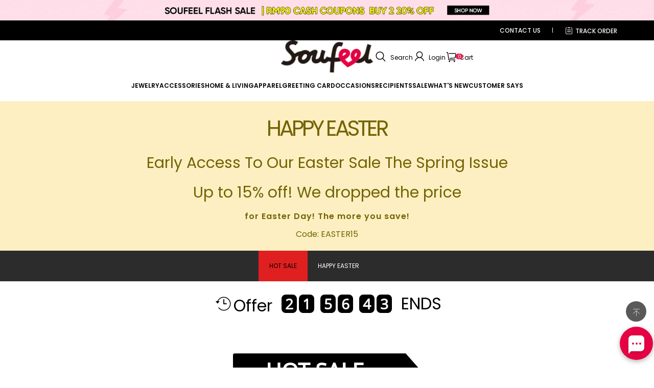

--- FILE ---
content_type: text/html; charset=utf-8
request_url: https://soufeel.com.my/pages/sales-email-monday
body_size: 126240
content:
<!DOCTYPE html>
<html lang="en">
  <head>
    <meta charset="UTF-8" />
<meta name="viewport" content="width=device-width, initial-scale=1.0, minimum-scale=1.0, maximum-scale=1.0, user-scalable=no" />
<meta http-equiv="x-dns-prefetch-control" content="on" />


  <meta name="description" content="Soufeel makes your occasion special with meaningful personalized gifts. 10+ years service, 5,000,000+ 5-star rating. Fast Worldwide Shipping + Free Personalization!" />





  <link rel="icon" type="image/png" href="https://img-va.myshopline.com/image/store/1679381601036/iconlogo.png?w=32&amp;h=32" />


<link rel="canonical" href="https://soufeel.com.my/pages/sales-email-monday" />




<meta property="og:site_name" content="mysoufeel" />
<meta property="og:url" content="https://soufeel.com.my/pages/sales-email-monday" />
<meta property="og:title" content="sales-email-monday" />
<meta property="og:type" content="website" />
<meta property="og:description" content="Soufeel makes your occasion special with meaningful personalized gifts. 10+ years service, 5,000,000+ 5-star rating. Fast Worldwide Shipping + Free Personalization!" />
  <meta property="og:image" content="https://img.myshopline.com/image/store/2003922082/1683703858196/a14fc18ecb934df48db318597589d1e6.png?w=159&amp;h=56" />
  <meta property="og:image:secure_url" content="https://img.myshopline.com/image/store/2003922082/1683703858196/a14fc18ecb934df48db318597589d1e6.png?w=159&amp;h=56" />
  <meta property="og:image:width" content="159" />
  <meta property="og:image:height" content="56" />

<meta name="twitter:card" content="summary_large_image" />
<meta name="twitter:title" content="sales-email-monday" />
<meta name="twitter:description" content="Soufeel makes your occasion special with meaningful personalized gifts. 10+ years service, 5,000,000+ 5-star rating. Fast Worldwide Shipping + Free Personalization!" />

<title>
  sales-email-monday
  
  
</title>


    <style>
@font-face {
  font-family: 'Poppins';
  font-weight: 400;
  font-style: normal;
  font-display: swap;
  src: url('https://soufeel.com.my/cdn/shop/fonts/Poppins:regular_v21.woff') format('woff'),
        url('https://soufeel.com.my/cdn/shop/fonts/Poppins:regular_v21.woff2') format('woff2');
}
@font-face {
  font-family: 'Poppins';
  font-weight: 500;
  font-style: normal;
  font-display: swap;
  src: url('https://soufeel.com.my/cdn/shop/fonts/Poppins:500_v21.woff') format('woff'),
        url('https://soufeel.com.my/cdn/shop/fonts/Poppins:500_v21.woff2') format('woff2');
}
@font-face {
  font-family: 'Poppins';
  font-weight: 600;
  font-style: normal;
  font-display: swap;
  src: url('https://soufeel.com.my/cdn/shop/fonts/Poppins:600_v21.woff') format('woff'),
        url('https://soufeel.com.my/cdn/shop/fonts/Poppins:600_v21.woff2') format('woff2');
}
@font-face {
  font-family: 'Poppins';
  font-weight: 700;
  font-style: normal;
  font-display: swap;
  src: url('https://soufeel.com.my/cdn/shop/fonts/Poppins:700_v21.woff') format('woff'),
        url('https://soufeel.com.my/cdn/shop/fonts/Poppins:700_v21.woff2') format('woff2');
}
@font-face {
  font-family: 'Poppins';
  font-weight: 400;
  font-style: normal;
  font-display: swap;
  src: url('https://soufeel.com.my/cdn/shop/fonts/Poppins:regular_v21.woff') format('woff'),
        url('https://soufeel.com.my/cdn/shop/fonts/Poppins:regular_v21.woff2') format('woff2');
}
@font-face {
  font-family: 'Poppins';
  font-weight: 400;
  font-style: normal;
  font-display: swap;
  src: url('https://soufeel.com.my/cdn/shop/fonts/Poppins:regular_v21.woff') format('woff'),
        url('https://soufeel.com.my/cdn/shop/fonts/Poppins:regular_v21.woff2') format('woff2');
}
@font-face {
  font-family: 'Poppins';
  font-weight: 500;
  font-style: normal;
  font-display: swap;
  src: url('https://soufeel.com.my/cdn/shop/fonts/Poppins:500_v21.woff') format('woff'),
        url('https://soufeel.com.my/cdn/shop/fonts/Poppins:500_v21.woff2') format('woff2');
}
@font-face {
  font-family: 'Poppins';
  font-weight: 600;
  font-style: normal;
  font-display: swap;
  src: url('https://soufeel.com.my/cdn/shop/fonts/Poppins:600_v21.woff') format('woff'),
        url('https://soufeel.com.my/cdn/shop/fonts/Poppins:600_v21.woff2') format('woff2');
}
@font-face {
  font-family: 'Poppins';
  font-weight: 700;
  font-style: normal;
  font-display: swap;
  src: url('https://soufeel.com.my/cdn/shop/fonts/Poppins:700_v21.woff') format('woff'),
        url('https://soufeel.com.my/cdn/shop/fonts/Poppins:700_v21.woff2') format('woff2');
}
@font-face {
  font-family: 'Poppins';
  font-weight: 400;
  font-style: normal;
  font-display: swap;
  src: url('https://soufeel.com.my/cdn/shop/fonts/Poppins:regular_v21.woff') format('woff'),
        url('https://soufeel.com.my/cdn/shop/fonts/Poppins:regular_v21.woff2') format('woff2');
}

:root {
/* Exception text color */
--color-error-message: 240, 73, 73;

--color-page-background: 255, 255, 255;
--color-mask: 0, 0, 0;
--color-shadow: 0, 0, 0;
--color-sale: 61, 56, 25;
--color-discount: 238, 71, 0;
--color-tag-background: 238, 71, 0;
--color-tag-text: 255, 255, 255;
--color-btn-bg:#dc034e;
--color-btn-text-color:#ffffff;
--color-image-background: 248, 248, 248;
--src-loginbg-image:url(https://img.myshopline.com/image/store/1683703858196/20230621-154458.webp?w=1920&amp;h=713);
--color-image-loading-background: 225, 228, 232;

--color-cart-bubble: 224,32,84;
--color-cart-bubble-text: 255,255,255;

--button-border-thickness: 1px;
--button-border-opacity: 100%;
--button-border-radius: 0px;
--button-shadow-opacity: 0%;
--button-shadow-offset-x: 0px;
--button-shadow-offset-y: 0px;
--button-shadow-blur: 0px;

--sort-title-font: "Poppins", "sans-serif";
--sort-title-font-weight: 400;
--sort-title-font-style: normal;
--sort-title-letter-spacing: 0em;
--sort-title-size: 30px;
--sort-title-line-height: 1.2;
--sort-title-text-transform: unset;

--sort-body-font: "Poppins", "sans-serif";
--sort-body-style: normal;
--sort-body-weight: 400;


--sort-body-weight-bold: 400;
--sort-body-letter-spacing: 0em;
--sort-body-size: 14px;
--sort-body-line-height: 1.6;

--input-border-thickness: 1px;
--input-border-opacity: 55%;
--input-border-radius: 0px;


  

--input-border-radius-outset: 1px;
--input-shadow-opacity: 0%;
--input-shadow-offset-x: 0px;
--input-shadow-offset-y: 4px;
--input-shadow-blur: 5px;

--card-border-thickness: 0px;
--card-border-opacity: 10%;
--card-border-radius: 0px;
--card-shadow-opacity: 0%;
--card-shadow-offset-x: 0px;
--card-shadow-offset-y: 4px;
--card-shadow-blur: 5px;

--variant-selector-border-thickness: 1px;
--variant-selector-border-opacity: 20%;
--variant-selector-border-radius: 0px;
--variant-selector-shadow-opacity: 0%;
--variant-selector-shadow-offset-x: 0px;
--variant-selector-shadow-offset-y: 4px;
--variant-selector-shadow-blur: 5px;

--modal-border-thickness: 1px;
--modal-border-opacity: 10%;
--modal-border-radius: 0px;
--modal-shadow-opacity: 0%;
--modal-shadow-offset-x: 0px;
--modal-shadow-offset-y: 4px;
--modal-shadow-blur: 5px;

--drawer-border-thickness: 1px;
--drawer-border-opacity: 10%;
--drawer-border-radius: px;
--drawer-shadow-opacity: 0%;
--drawer-shadow-offset-x: 0px;
--drawer-shadow-offset-y: 4px;
--drawer-shadow-blur: 5px;

--product-card-border-thickness: 0px;
--product-card-border-opacity: 10%;
--product-card-border-radius: 0px;


  

--product-card-border-radius-outset: 0px;
--product-card-shadow-opacity: 0%;
--product-card-shadow-offset-x: 0px;
--product-card-shadow-offset-y: 4px;
--product-card-shadow-blur: 5px;

--collection-card-border-thickness: 0px;
--collection-card-border-opacity: 10%;
--collection-card-border-radius: 0px;


  

--collection-card-border-radius-outset: 0px;
--collection-card-shadow-opacity: 0%;
--collection-card-shadow-offset-x: 0px;
--collection-card-shadow-offset-y: 4px;
--collection-card-shadow-blur: 5px;

--article-card-border-thickness: 0px;
--article-card-border-opacity: 10%;
--article-card-border-radius: 0px;


  

--article-card-border-radius-outset: 0px;
--article-card-shadow-opacity: 0%;
--article-card-shadow-offset-x: 0px;
--article-card-shadow-offset-y: 4px;
--article-card-shadow-blur: 5px;

--page-width: 1300px;
--grid-horizontal-spacing: 20px;
--grid-vertical-spacing: 20px;
}
 

.color-scheme-1 {
  --color-background: 255,255,255;
  --color-text: 0,0,0;
  --color-texthover: 230,0,68;
  --color-light-text: 114,108,74;
  --color-entry-line: 203,203,203;
  --color-button-background: 61,56,25;
  --color-button-text: 0,0,0;
  --color-button-secondary-background: 243,242,224;
  --color-button-secondary-text: 61,56,25;
  --color-button-secondary-border: 114,108,74;
  --color-button-text-link: 61,56,25;

  color: rgba(var(--color-text));
}

.color-scheme-2 {
  --color-background: 0,0,0;
  --color-text: 255,255,255;
  --color-texthover: 230,0,68;
  --color-light-text: 255,255,251;
  --color-entry-line: 255,255,251;
  --color-button-background: 224,32,32;
  --color-button-text: 255,255,255;
  --color-button-secondary-background: 224,32,32;
  --color-button-secondary-text: 255,255,255;
  --color-button-secondary-border: 224,32,32;
  --color-button-text-link: 255,255,255;

  color: rgba(var(--color-text));
}

.color-scheme-3 {
  --color-background: 218,158,82;
  --color-text: 61,56,25;
  --color-texthover: 230,0,68;
  --color-light-text: 81,78,59;
  --color-entry-line: 175,125,62;
  --color-button-background: 175,125,62;
  --color-button-text: 218,158,82;
  --color-button-secondary-background: 218,158,82;
  --color-button-secondary-text: 61,56,25;
  --color-button-secondary-border: 61,56,32;
  --color-button-text-link: 61,56,33;

  color: rgba(var(--color-text));
}

.color-scheme-4 {
  --color-background: 255,255,255;
  --color-text: 3,3,3;
  --color-texthover: 230,0,68;
  --color-light-text: 154,154,154;
  --color-entry-line: 255,255,255;
  --color-button-background: 255,255,255;
  --color-button-text: 30,30,30;
  --color-button-secondary-background: ,,;
  --color-button-secondary-text: 255,255,255;
  --color-button-secondary-border: 255,255,255;
  --color-button-text-link: 5,5,5;

  color: rgba(var(--color-text));
}

.color-scheme-5 {
  --color-background: 255,255,255;
  --color-text: 44,44,44;
  --color-texthover: 230,0,68;
  --color-light-text: 102,102,102;
  --color-entry-line: 203,203,203;
  --color-button-background: 230,0,68;
  --color-button-text: 255,255,255;
  --color-button-secondary-background: 243,242,224;
  --color-button-secondary-text: 61,56,25;
  --color-button-secondary-border: 114,108,74;
  --color-button-text-link: 230,0,68;

  color: rgba(var(--color-text));
}

.color-scheme-6 {
  --color-background: 255,255,255;
  --color-text: 0,0,0;
  --color-texthover: 230,0,68;
  --color-light-text: 0,0,0;
  --color-entry-line: 47,47,47;
  --color-button-background: 230,0,68;
  --color-button-text: 255,255,255;
  --color-button-secondary-background: 224,32,32;
  --color-button-secondary-text: 224,32,32;
  --color-button-secondary-border: 224,32,32;
  --color-button-text-link: 230,0,68;

  color: rgba(var(--color-text));
}

</style>
    


  
  
  <link href="/cdn/shop/s/prod/fcb9ecdf-5d30-4698-b970-8e35d3129db7/public/base/index.css" rel="stylesheet" type="text/css" />


    


  
  
  <link href="/cdn/shop/s/prod/t93f7cihle6ed92o/public/swiper-bundle.min.css" rel="stylesheet" type="text/css" />


    


  
  
  <link href="/cdn/shop/s/prod/fa9a7fa9-a3eb-4f29-bb46-b0166700774d/public/base/tingle.css" rel="stylesheet" type="text/css" />


    

<script src="/cdn/shop/s/prod/629efe7b-af3f-450b-b3f0-b0395a9f18af/public/base/index.js" defer ></script>
    
<style>
@font-face {
  font-family: "photofont"; /* Project id 30450 */
  src: url('/cdn/shop/s/prod/e5923a75-7e81-43c8-92bc-5a378f7a62b3/public/font_30450_vzlwucqlj2.woff2') format('woff2'),
       url('/cdn/shop/s/prod/ca2b9274-3527-484e-9ea9-ed7135b7a077/public/font_30450_vzlwucqlj2.woff') format('woff'),
       url('/cdn/shop/s/prod/07a43260-6ede-4436-bf9f-3ef5a5296c22/public/font_30450_vzlwucqlj2.ttf') format('truetype');
  font-display: swap;
}

.photofont {
  font-family: "photofont" !important;
  font-size: 16px;
  font-style: normal;
  -webkit-font-smoothing: antialiased;
  -moz-osx-font-smoothing: grayscale;
}

.photo-a-ContactUs:before {
  content: "\e874";
}

.photo-a-TrackOrder:before {
  content: "\e875";
}

.photo-a-ChooseCurrency:before {
  content: "\e876";
}

.photo-guanbi1:before {
  content: "\e873";
}

.photo-jiantou4:before {
  content: "\e872";
}

.photo-nav_cart_icon_pc1:before {
  content: "\e86f";
}

.photo-nav_user_icon_pc1:before {
  content: "\e870";
}

.photo-nav_search_icon_pc1:before {
  content: "\e871";
}

.photo-email2:before {
  content: "\e86e";
}

.photo-nav_user_icon_pc:before {
  content: "\e86d";
}

.photo-nav_search_icon_pc:before {
  content: "\e86c";
}

.photo-nav_cart_icon_pc:before {
  content: "\e86b";
}

.photo-a-60day:before {
  content: "\e86a";
}

.photo-six-return:before {
  content: "\e869";
}

.photo-douyin:before {
  content: "\e8e1";
}

.photo-a-pc-douyinlogo1:before {
  content: "\e868";
}

.photo-pc-douyinlogo:before {
  content: "\e867";
}

.photo-tiktok:before {
  content: "\e866";
}

.photo-daojishi2:before {
  content: "\e865";
}

.photo-wodedingdan0101:before {
  content: "\e864";
}

.photo-dingwei:before {
  content: "\e861";
}

.photo-icon_search1:before {
  content: "\e863";
}

.photo-icon_cart:before {
  content: "\e85d";
}

.photo-icon_arrowleft:before {
  content: "\e85e";
}

.photo-icon_arrowright:before {
  content: "\e85f";
}

.photo-icon_email:before {
  content: "\e860";
}

.photo-icon_user:before {
  content: "\e862";
}

.photo-shiliangzhinengduixiang-03:before {
  content: "\e85c";
}

.photo-shiliangzhinengduixiang-02:before {
  content: "\e859";
}

.photo-shiliangzhinengduixiang-01:before {
  content: "\e858";
}

.photo-san-radiusaaa:before {
  content: "\e85a";
}

.photo-san-radius:before {
  content: "\e857";
}

.photo-xin1:before {
  content: "\e856";
}

.photo-lajitong:before {
  content: "\e84c";
}

.photo-shoutidai:before {
  content: "\e84d";
}

.photo-INS:before {
  content: "\e84e";
}

.photo-touxiang:before {
  content: "\e84f";
}

.photo-fangdajing3:before {
  content: "\e850";
}

.photo-fangkuai:before {
  content: "\e851";
}

.photo-FB:before {
  content: "\e852";
}

.photo-yuanquanduihao:before {
  content: "\e853";
}

.photo-yanjing:before {
  content: "\e854";
}

.photo-caidan1:before {
  content: "\e855";
}

.photo-reli:before {
  content: "\e84b";
}

.photo-tuihuan:before {
  content: "\e847";
}

.photo-zixun:before {
  content: "\e848";
}

.photo-sheji1:before {
  content: "\e849";
}

.photo-wuliu:before {
  content: "\e84a";
}

.photo-jiantou3:before {
  content: "\e845";
}

.photo-Jiantou:before {
  content: "\e846";
}

.photo-iup:before {
  content: "\e844";
}

.photo-nanshi:before {
  content: "\e842";
}

.photo-nvshi:before {
  content: "\e843";
}

.photo-nvrentouxiang:before {
  content: "\e83e";
}

.photo-nanrentouxiang:before {
  content: "\e83f";
}

.photo-tiaosepan:before {
  content: "\e841";
}

.photo-ICON-D2:before {
  content: "\e840";
}

.photo-daojishi1:before {
  content: "\e83d";
}

.photo-daojishi:before {
  content: "\e83c";
}

.photo-iPhoneXSMax1:before {
  content: "\e837";
}

.photo-iPhonePro:before {
  content: "\e838";
}

.photo-iPhoneXXS:before {
  content: "\e839";
}

.photo-iPhoneXR1:before {
  content: "\e83a";
}

.photo-iPhone1:before {
  content: "\e83b";
}

.photo-p:before {
  content: "\e836";
}

.photo-diamondzuanshi:before {
  content: "\e835";
}

.photo-diqiu:before {
  content: "\e834";
}

.photo-yonghubianji:before {
  content: "\e833";
}

.photo-GalaxySedge:before {
  content: "\e819";
}

.photo-GalaxyS:before {
  content: "\e81a";
}

.photo-GalaxyS1:before {
  content: "\e81b";
}

.photo-GalaxyS2:before {
  content: "\e81c";
}

.photo-GalaxySedge1:before {
  content: "\e81d";
}

.photo-GalaxyS3:before {
  content: "\e81e";
}

.photo-GalaxyS4:before {
  content: "\e81f";
}

.photo-GalaxyS5:before {
  content: "\e820";
}

.photo-iPhonePlussPlus:before {
  content: "\e821";
}

.photo-iPhoneXR:before {
  content: "\e822";
}

.photo-iPhone:before {
  content: "\e823";
}

.photo-iPhoneXSMax:before {
  content: "\e824";
}

.photo-iPhoneX1:before {
  content: "\e825";
}

.photo-iPhones:before {
  content: "\e826";
}

.photo-iPhonesSE:before {
  content: "\e827";
}

.photo-iPhoneXS:before {
  content: "\e828";
}

.photo-iPhonePlusPlus:before {
  content: "\e829";
}

.photo-MatePro:before {
  content: "\e82a";
}

.photo-MateLite:before {
  content: "\e82b";
}

.photo-MatePro1:before {
  content: "\e82c";
}

.photo-Mate:before {
  content: "\e82d";
}

.photo-PLiteNovaYouth:before {
  content: "\e82e";
}

.photo-PLiteNovae:before {
  content: "\e82f";
}

.photo-P:before {
  content: "\e830";
}

.photo-PPro:before {
  content: "\e831";
}

.photo-P1:before {
  content: "\e832";
}

.photo-jiezhiqu:before {
  content: "\e818";
}

.photo-shouji:before {
  content: "\e816";
}

.photo-shoujirenzheng:before {
  content: "\e817";
}

.photo-iphone:before {
  content: "\e813";
}

.photo-iphone1:before {
  content: "\e814";
}

.photo-iPhoneX:before {
  content: "\e815";
}

.photo-icon-test8:before {
  content: "\e812";
}

.photo-iconfontstart:before {
  content: "\e811";
}

.photo-iconfontzhizuobiaozhun0262:before {
  content: "\e810";
}

.photo-huo:before {
  content: "\e80f";
}

.photo-VIP1:before {
  content: "\e80e";
}

.photo-bi1:before {
  content: "\e80d";
}

.photo-CART:before {
  content: "\e80c";
}

.photo-kefu4:before {
  content: "\e80b";
}

.photo-acountvip1:before {
  content: "\e808";
}

.photo-youhuiquan1:before {
  content: "\e809";
}

.photo-youhuiquan2:before {
  content: "\e80a";
}

.photo-wenti:before {
  content: "\e806";
}

.photo-downbottom:before {
  content: "\e807";
}

.photo-gongjian:before {
  content: "\e805";
}

.photo-gaoerfuqiu1:before {
  content: "\e7e0";
}

.photo-wangqiu:before {
  content: "\e7e3";
}

.photo-928shouxi:before {
  content: "\eb2f";
}

.photo-yiliao:before {
  content: "\e7e6";
}

.photo-yunfu:before {
  content: "\e7e7";
}

.photo-7:before {
  content: "\e7e8";
}

.photo-yinger:before {
  content: "\e7e9";
}

.photo-icon_gaoerfuqiu:before {
  content: "\e7ea";
}

.photo-zihangche:before {
  content: "\e959";
}

.photo-yiliao1:before {
  content: "\e7eb";
}

.photo-paobu:before {
  content: "\e7ec";
}

.photo-dujia:before {
  content: "\e7ed";
}

.photo-HorsebackRiding:before {
  content: "\e7ee";
}

.photo-hongwaibaojingtanceqi:before {
  content: "\e7ef";
}

.photo-hushi:before {
  content: "\e7f1";
}

.photo-hushichakan:before {
  content: "\e7f2";
}

.photo-yinyue:before {
  content: "\e7f3";
}

.photo-youyong:before {
  content: "\e7f4";
}

.photo-mugong:before {
  content: "\e7f5";
}

.photo-jianshen:before {
  content: "\e7f6";
}

.photo-youyong1:before {
  content: "\e7f7";
}

.photo-yunfu1:before {
  content: "\e7f8";
}

.photo-dujiacun:before {
  content: "\e7f9";
}

.photo-shangcheng-jixiegongcheng-:before {
  content: "\e7fa";
}

.photo-ganlanqiu:before {
  content: "\e7fb";
}

.photo-hushizhan:before {
  content: "\e7fc";
}

.photo-jiaotongdanchezihangcheqihangxianxing:before {
  content: "\e85b";
}

.photo-ziwaihongwaihuoyantanceqi:before {
  content: "\e7fd";
}

.photo-chushi:before {
  content: "\e7fe";
}

.photo-chushimao:before {
  content: "\e7ff";
}

.photo-wangqiu1:before {
  content: "\e800";
}

.photo-yinger1:before {
  content: "\e8e0";
}

.photo-tool-yunfu-:before {
  content: "\eb26";
}

.photo-huapen:before {
  content: "\e801";
}

.photo-jixieshebei:before {
  content: "\e802";
}

.photo-jita-danse:before {
  content: "\e803";
}

.photo-mugong1:before {
  content: "\e804";
}

.photo-lvseduihao:before {
  content: "\e7df";
}

.photo-tubiao224:before {
  content: "\e7dd";
}

.photo-anquan:before {
  content: "\e7de";
}

.photo-taiyang-copy:before {
  content: "\e7e5";
}

.photo-hongjiuchengiconkefu:before {
  content: "\e7e4";
}

.photo-diejiaxian:before {
  content: "\e7dc";
}

.photo-zuanshi3:before {
  content: "\e7e1";
}

.photo-anxinding:before {
  content: "\e7e2";
}

.photo-iconfont_bucket:before {
  content: "\e7db";
}

.photo-gouwudai1:before {
  content: "\e7da";
}

.photo-bianji2:before {
  content: "\e7d9";
}

.photo-iconfontdingdan:before {
  content: "\e7d8";
}

.photo-denglu:before {
  content: "\e7d5";
}

.photo-sousuo1:before {
  content: "\e7d6";
}

.photo-kefu3:before {
  content: "\e7d4";
}

.photo-ringshopping:before {
  content: "\e7c8";
}

.photo-ringjiantou:before {
  content: "\e7c9";
}

.photo-ringjiantou1:before {
  content: "\e7ca";
}

.photo-ringyouyongchi:before {
  content: "\e7cb";
}

.photo-ringanquan:before {
  content: "\e7f0";
}

.photo-bofanganniu1:before {
  content: "\e7cc";
}

.photo-ringkuaidiyuanshangmen:before {
  content: "\e7cd";
}

.photo-bofanganniu11:before {
  content: "\e7ce";
}

.photo-ringtian:before {
  content: "\e7cf";
}

.photo-ringzhubao:before {
  content: "\e7d0";
}

.photo-ringsheji:before {
  content: "\e7d1";
}

.photo-ringhuiyuan:before {
  content: "\e7d2";
}

.photo-ringsousuo_rearch:before {
  content: "\e7d3";
}

.photo-bofanganniu:before {
  content: "\e7c7";
}

.photo-acountvip:before {
  content: "\e7c6";
}

.photo-fangdajing2:before {
  content: "\e7c5";
}

.photo-fenxiang:before {
  content: "\e7c2";
}

.photo-dianzan:before {
  content: "\e7c3";
}

.photo-youhuijuan:before {
  content: "\e7c4";
}

.photo-yidengluvip:before {
  content: "\e7c1";
}

.photo-VIP:before {
  content: "\e7c0";
}

.photo-vip:before {
  content: "\e7bf";
}

.photo-vip-:before {
  content: "\e7bc";
}

.photo-vip-off:before {
  content: "\e7ba";
}

.photo-vip-2:before {
  content: "\e7be";
}

.photo-vip-free:before {
  content: "\e7b9";
}

.photo-vip-bage:before {
  content: "\e7bb";
}

.photo-vip-pay:before {
  content: "\e7bd";
}

.photo-weibiaoti40:before {
  content: "\e7b6";
}

.photo-jiantou1:before {
  content: "\e7b7";
}

.photo-jiantou2:before {
  content: "\e7b8";
}

.photo-iconset0416:before {
  content: "\e7b5";
}

.photo-bianji1:before {
  content: "\e7b4";
}

.photo-express:before {
  content: "\e7b3";
}

.photo-zaixianliaotian:before {
  content: "\e7af";
}

.photo-messenger:before {
  content: "\e7b0";
}

.photo-hujiao:before {
  content: "\e7b1";
}

.photo-email1:before {
  content: "\e7b2";
}

.photo-lihe:before {
  content: "\e7ae";
}

.photo-yidenglu:before {
  content: "\e7ab";
}

.photo-yidenglu01:before {
  content: "\e7ad";
}

.photo-jiantou:before {
  content: "\e7ac";
}

.photo-shaixuan:before {
  content: "\e7aa";
}

.photo-jiangzhang:before {
  content: "\e7a8";
}

.photo-songhuo1:before {
  content: "\e7a9";
}

.photo-king:before {
  content: "\e7a3";
}

.photo-icon-test5:before {
  content: "\e7a4";
}

.photo-zuanshi1:before {
  content: "\e7a5";
}

.photo-huangguan:before {
  content: "\e7a6";
}

.photo-dunpai:before {
  content: "\e7a7";
}

.photo-cnviewicon:before {
  content: "\e7a2";
}

.photo-ruturn10:before {
  content: "\e79d";
}

.photo-10day:before {
  content: "\e79e";
}

.photo-five5:before {
  content: "\e79f";
}

.photo-yuandian2:before {
  content: "\e79b";
}

.photo-yuandian1:before {
  content: "\e799";
}

.photo-yunshuchanpin1:before {
  content: "\e795";
}

.photo-tian1:before {
  content: "\e796";
}

.photo-meiyuan1:before {
  content: "\e79c";
}

.photo-zuanshi2:before {
  content: "\e7a0";
}

.photo-zuanshijiezhi1:before {
  content: "\e7a1";
}

.photo-icon-test6:before {
  content: "\e797";
}

.photo-icon-test7:before {
  content: "\e798";
}

.photo-icon-test9:before {
  content: "\e79a";
}

.photo-liebiao:before {
  content: "\e794";
}

.photo-shangsheng:before {
  content: "\e792";
}

.photo-xiajiang:before {
  content: "\e793";
}

.photo-cms-return:before {
  content: "\e78f";
}

.photo-cms-returnpolicy:before {
  content: "\e790";
}

.photo-cms-cancellation:before {
  content: "\e791";
}

.photo-icon-test4:before {
  content: "\e78e";
}

.photo-icon-test-copy:before {
  content: "\e78d";
}

.photo-view-fangda:before {
  content: "\e78c";
}

.photo-viewtime:before {
  content: "\e78b";
}

.photo-viewtime2:before {
  content: "\e78a";
}

.photo-meizhouzhekou:before {
  content: "\e789";
}

.photo-iconfontcolor56:before {
  content: "\e788";
}

.photo-averagetime:before {
  content: "\e786";
}

.photo-shijian:before {
  content: "\e787";
}

.photo-fangdajing1:before {
  content: "\e784";
}

.photo-zan:before {
  content: "\e785";
}

.photo-jiantopu-top1:before {
  content: "\e782";
}

.photo-jiantopu-bottom1:before {
  content: "\e783";
}

.photo-jiantopu-bottom:before {
  content: "\e77f";
}

.photo-jiantopu-top:before {
  content: "\e781";
}

.photo-si-ge:before {
  content: "\e780";
}

.photo-jiuge:before {
  content: "\e77e";
}

.photo-jiufenping:before {
  content: "\e77d";
}

.photo-daoshiji:before {
  content: "\e77b";
}

.photo-viewfree:before {
  content: "\e77c";
}

.photo-zuomian:before {
  content: "\e779";
}

.photo-youmian:before {
  content: "\e77a";
}

.photo-chexiao:before {
  content: "\e778";
}

.photo-select-jiantou:before {
  content: "\e777";
}

.photo-name-search:before {
  content: "\e776";
}

.photo-yanjing1:before {
  content: "\e773";
}

.photo-yanjingguanbi:before {
  content: "\e774";
}

.photo-xin:before {
  content: "\e775";
}

.photo-hengfu-yinpin:before {
  content: "\e772";
}

.photo-daojishi-shijian:before {
  content: "\e771";
}

.photo-xinghao:before {
  content: "\e770";
}

.photo-home-xinghao-copy:before {
  content: "\e8df";
}

.photo-home-xinghao:before {
  content: "\e76f";
}

.photo-duihao2:before {
  content: "\e76e";
}

.photo-success-bag-right:before {
  content: "\e75b";
}

.photo-success-bag:before {
  content: "\e6ec";
}

.photo-acount-wishlist:before {
  content: "\e6ed";
}

.photo-dianping:before {
  content: "\e6ee";
}

.photo-acount-shipped:before {
  content: "\e6f2";
}

.photo-xiangqu1:before {
  content: "\e6fc";
}

.photo-acount-cart:before {
  content: "\e6fd";
}

.photo-dangdifill:before {
  content: "\e6fe";
}

.photo-acount-address:before {
  content: "\e711";
}

.photo-acount-reward:before {
  content: "\e715";
}

.photo-acount-coupons:before {
  content: "\e726";
}

.photo-acount-pending:before {
  content: "\e734";
}

.photo-acount-porcessing:before {
  content: "\e737";
}

.photo-tubiao19:before {
  content: "\e6f4";
}

.photo-fangdajing:before {
  content: "\e6eb";
}

.photo-menu1:before {
  content: "\e6ea";
}

.photo-submit-feiji:before {
  content: "\e6e9";
}

.photo-minicart:before {
  content: "\e6e7";
}

.photo-sheji:before {
  content: "\e7d7";
}

.photo-ziyuan:before {
  content: "\e6e6";
}

.photo-icon-test:before {
  content: "\e6e2";
}

.photo-icon-test1:before {
  content: "\e6e3";
}

.photo-icon-test2:before {
  content: "\e6e4";
}

.photo-icon-test3:before {
  content: "\e6e5";
}

.photo-weibiaoti1:before {
  content: "\e6de";
}

.photo-bi:before {
  content: "\e6df";
}

.photo-upload:before {
  content: "\e6e0";
}

.photo-upload-copy:before {
  content: "\eb30";
}

.photo-iconfontjiahao:before {
  content: "\e6dd";
}

.photo-duihao:before {
  content: "\e6dc";
}

.photo-aboutus-tel:before {
  content: "\e6d9";
}

.photo-live-chat:before {
  content: "\e6d8";
}

.photo-submit-a-ticket:before {
  content: "\e6c6";
}

.photo-sousuo9:before {
  content: "\e6e1";
}

.photo-gouwuche-copy:before {
  content: "\e6da";
}

.photo-feiji1:before {
  content: "\e6d1";
}

.photo-kefu-icon:before {
  content: "\e6be";
}

.photo-yonghu1:before {
  content: "\e6db";
}

.photo-plane12:before {
  content: "\e69a";
}

.photo-gouwuche1:before {
  content: "\e69b";
}

.photo-sousuo:before {
  content: "\e6c3";
}

.photo-shiliangzhinengduixiang:before {
  content: "\e6c4";
}

.photo-jinru:before {
  content: "\e6c5";
}

.photo-tuichu:before {
  content: "\e699";
}

.photo-kefu2:before {
  content: "\e605";
}

.photo-kefu1:before {
  content: "\e658";
}

.photo-shoucang:before {
  content: "\e6bb";
}

.photo-gouwuche:before {
  content: "\e637";
}

.photo-icon:before {
  content: "\e692";
}

.photo-guanyu:before {
  content: "\e693";
}

.photo-like:before {
  content: "\e696";
}

.photo-send:before {
  content: "\e698";
}

.photo-faq-ship:before {
  content: "\e8d7";
}

.photo-suo:before {
  content: "\e68e";
}

.photo-liwuhe:before {
  content: "\e8d5";
}

.photo-fb:before {
  content: "\e76d";
}

.photo-facebook:before {
  content: "\e76b";
}

.photo-fb1:before {
  content: "\e76a";
}

.photo-yuandian:before {
  content: "\e769";
}

.photo-yuandian3:before {
  content: "\e767";
}

.photo-icontishiwenhao:before {
  content: "\e768";
}

.photo-faq-about:before {
  content: "\e8d8";
}

.photo-faq-ask:before {
  content: "\e8d9";
}

.photo-faq-order:before {
  content: "\e8d6";
}

.photo-faq-order-lost:before {
  content: "\e8da";
}

.photo-faq-point:before {
  content: "\e8db";
}

.photo-faq-return:before {
  content: "\e8dc";
}

.photo-faq-pay:before {
  content: "\e8dd";
}

.photo-faq-online:before {
  content: "\e8de";
}

.photo-zongjine21:before {
  content: "\e766";
}

.photo-right:before {
  content: "\e765";
}

.photo-kaishi:before {
  content: "\e764";
}

.photo-25qiapian:before {
  content: "\e762";
}

.photo-xinxi:before {
  content: "\e763";
}

.photo-socialpinterest:before {
  content: "\e75c";
}

.photo-google:before {
  content: "\e75f";
}

.photo-pinterest:before {
  content: "\e760";
}

.photo-instagram:before {
  content: "\e761";
}

.photo-facebook1:before {
  content: "\e76c";
}

.photo-socialyoutube:before {
  content: "\e75d";
}

.photo-socialyoutube1:before {
  content: "\e75e";
}

.photo-Twitter:before {
  content: "\e75a";
}

.photo-shuxian:before {
  content: "\e759";
}

.photo-feiji:before {
  content: "\e758";
}

.photo-feijiline:before {
  content: "\e756";
}

.photo-feiji01:before {
  content: "\e757";
}

.photo-feijiiconfont:before {
  content: "\e755";
}

.photo-yonghu:before {
  content: "\e754";
}

.photo-liaotian:before {
  content: "\e753";
}

.photo-tupian:before {
  content: "\e752";
}

.photo-dingdan3:before {
  content: "\e751";
}

.photo-tupian1:before {
  content: "\e750";
}

.photo-zhiyin:before {
  content: "\e74e";
}

.photo-arrowrightc:before {
  content: "\e74f";
}

.photo-xiangyoufan:before {
  content: "\e74c";
}

.photo-arrowright:before {
  content: "\e74d";
}

.photo-unie038:before {
  content: "\e74b";
}

.photo-kuaidi:before {
  content: "\e74a";
}

.photo-huodaofukuan:before {
  content: "\e749";
}

.photo-aftersaleexchange:before {
  content: "\e748";
}

.photo-anquanbaozhang:before {
  content: "\e747";
}

.photo-rili:before {
  content: "\e744";
}

.photo-feijisolid:before {
  content: "\e745";
}

.photo-earth:before {
  content: "\e746";
}

.photo-socialpinterestsquare:before {
  content: "\e741";
}

.photo-facebook2:before {
  content: "\e742";
}

.photo-instagram1:before {
  content: "\e743";
}

.photo-shengdanshu:before {
  content: "\e740";
}

.photo-maohao:before {
  content: "\e73e";
}

.photo-colon:before {
  content: "\e73f";
}

.photo-facebook3:before {
  content: "\e73d";
}

.photo-mypoints:before {
  content: "\e73c";
}

.photo-coupon:before {
  content: "\e73b";
}

.photo-zhengque2:before {
  content: "\e73a";
}

.photo-laba:before {
  content: "\e739";
}

.photo-facebook4:before {
  content: "\e738";
}

.photo-cart-gift-01:before {
  content: "\e736";
}

.photo-liwu:before {
  content: "\e735";
}

.photo-xiangyou:before {
  content: "\e72c";
}

.photo-xiangzuo:before {
  content: "\e72d";
}

.photo-xiangshang:before {
  content: "\e72e";
}

.photo-xiangxia:before {
  content: "\e72f";
}

.photo-jia:before {
  content: "\e730";
}

.photo-jian:before {
  content: "\e731";
}

.photo-youxuan:before {
  content: "\e732";
}

.photo-zuoxuan:before {
  content: "\e733";
}

.photo-footer-top:before {
  content: "\e72b";
}

.photo-tipswarn:before {
  content: "\e72a";
}

.photo-footer-circletop:before {
  content: "\e729";
}

.photo-edit:before {
  content: "\e721";
}

.photo-emoji:before {
  content: "\e722";
}

.photo-loading:before {
  content: "\e723";
}

.photo-phone:before {
  content: "\e724";
}

.photo-search:before {
  content: "\e725";
}

.photo-unfold:before {
  content: "\e727";
}

.photo-order:before {
  content: "\e728";
}

.photo-move:before {
  content: "\e720";
}

.photo-add:before {
  content: "\e71e";
}

.photo-move1:before {
  content: "\e71f";
}

.photo-dianhua1:before {
  content: "\e71a";
}

.photo-suifangdianhua:before {
  content: "\e71b";
}

.photo-iconfontdianhua:before {
  content: "\e71c";
}

.photo-dianhua2:before {
  content: "\e71d";
}

.photo-dianhua:before {
  content: "\e719";
}

.photo-fanhuidingbu:before {
  content: "\e718";
}

.photo-xiaobofang:before {
  content: "\e717";
}

.photo-caidan:before {
  content: "\e716";
}

.photo-mima:before {
  content: "\e714";
}

.photo-weizhi:before {
  content: "\e70e";
}

.photo-jishi:before {
  content: "\e70f";
}

.photo-email:before {
  content: "\e710";
}

.photo-dianhua3:before {
  content: "\e712";
}

.photo-shouye:before {
  content: "\e713";
}

.photo-zhengxiangpaixu:before {
  content: "\e70b";
}

.photo-paixu:before {
  content: "\e70c";
}

.photo-paixu1:before {
  content: "\e70d";
}

.photo-bianji:before {
  content: "\e70a";
}

.photo-iconmingchengpaixu65:before {
  content: "\e709";
}

.photo-paixu2:before {
  content: "\e708";
}

.photo-reorder:before {
  content: "\e705";
}

.photo-guanbi:before {
  content: "\e707";
}

.photo-icaddblack48px1:before {
  content: "\e706";
}

.photo-hricon34:before {
  content: "\e704";
}

.photo-shipin:before {
  content: "\e703";
}

.photo-soufeel:before {
  content: "\e702";
}

.photo-gouwuche2:before {
  content: "\e701";
}

.photo-wodezichan:before {
  content: "\e6cc";
}

.photo-woguanzhudepinpai:before {
  content: "\e6cd";
}

.photo-tianmaochaoshigouwuche:before {
  content: "\e6ce";
}

.photo-yiguanzhu:before {
  content: "\e6cf";
}

.photo-weiguanzhu:before {
  content: "\e6d0";
}

.photo-gonggao:before {
  content: "\e6d2";
}

.photo-tishi:before {
  content: "\e6d3";
}

.photo-yiwen:before {
  content: "\e6d4";
}

.photo-chucuo:before {
  content: "\e6d5";
}

.photo-jingshi:before {
  content: "\e6d6";
}

.photo-zhengque885585:before {
  content: "\e6d7";
}

.photo-tianmaociribida:before {
  content: "\e6e8";
}

.photo-leijipingjia:before {
  content: "\e6ef";
}

.photo-tianmaohuiyuan:before {
  content: "\e6f0";
}

.photo-youhuiquan:before {
  content: "\e6f1";
}

.photo-xuanzhuan:before {
  content: "\e6f3";
}

.photo-jifen:before {
  content: "\e6f5";
}

.photo-zuji:before {
  content: "\e6f6";
}

.photo-jindianzi:before {
  content: "\e6f7";
}

.photo-camera:before {
  content: "\e6f8";
}

.photo-camera2:before {
  content: "\e6f9";
}

.photo-attention:before {
  content: "\e6fa";
}

.photo-attention2:before {
  content: "\e6fb";
}

.photo-kefu:before {
  content: "\e6ff";
}

.photo-guanwangtongjia:before {
  content: "\e700";
}

.photo-shuru:before {
  content: "\e6c7";
}

.photo-gouwuche3:before {
  content: "\e6c8";
}

.photo-huiliuqujiage:before {
  content: "\e6c9";
}

.photo-1zhanshigouwu:before {
  content: "\e6ca";
}

.photo-jinkoushangpin:before {
  content: "\e6cb";
}

.photo-shengriliwu:before {
  content: "\e6bc";
}

.photo-kefuyouxian:before {
  content: "\e6bd";
}

.photo-tianmaohaoquan:before {
  content: "\e6bf";
}

.photo-gouwucheman:before {
  content: "\e6c0";
}

.photo-zuanshi:before {
  content: "\e6c1";
}

.photo-zhubaoshipin:before {
  content: "\e6c2";
}

.photo-brand:before {
  content: "\e695";
}

.photo-choiceness:before {
  content: "\e697";
}

.photo-female:before {
  content: "\e69c";
}

.photo-male:before {
  content: "\e69d";
}

.photo-newfill:before {
  content: "\e69e";
}

.photo-new:before {
  content: "\e69f";
}

.photo-pullleft:before {
  content: "\e6a0";
}

.photo-pullright:before {
  content: "\e6a1";
}

.photo-rankfill:before {
  content: "\e6a2";
}

.photo-rank:before {
  content: "\e6a3";
}

.photo-cameraaddfill:before {
  content: "\e6a4";
}

.photo-markfill:before {
  content: "\e6a5";
}

.photo-mark:before {
  content: "\e6a6";
}

.photo-peoplefill:before {
  content: "\e6a7";
}

.photo-people:before {
  content: "\e6a8";
}

.photo-attentionfill:before {
  content: "\e6a9";
}

.photo-attention1:before {
  content: "\e6aa";
}

.photo-commandfill:before {
  content: "\e6ab";
}

.photo-command:before {
  content: "\e6ac";
}

.photo-communityfill:before {
  content: "\e6ad";
}

.photo-community:before {
  content: "\e6ae";
}

.photo-calendar:before {
  content: "\e6af";
}

.photo-cut:before {
  content: "\e6b0";
}

.photo-backwardfill:before {
  content: "\e6b1";
}

.photo-forwardfill:before {
  content: "\e6b2";
}

.photo-playfill:before {
  content: "\e6b3";
}

.photo-stop:before {
  content: "\e6b4";
}

.photo-tagfill:before {
  content: "\e6b5";
}

.photo-tag:before {
  content: "\e6b6";
}

.photo-videofill:before {
  content: "\e6b7";
}

.photo-video:before {
  content: "\e6b8";
}

.photo-writefill:before {
  content: "\e6b9";
}

.photo-write:before {
  content: "\e6ba";
}

.photo-appreciate:before {
  content: "\e657";
}

.photo-check:before {
  content: "\e68f";
}

.photo-close:before {
  content: "\e659";
}

.photo-favorfill:before {
  content: "\e65a";
}

.photo-favor:before {
  content: "\e65b";
}

.photo-locationfill:before {
  content: "\e65c";
}

.photo-location:before {
  content: "\e65d";
}

.photo-roundcheckfill:before {
  content: "\e65e";
}

.photo-roundcheck:before {
  content: "\e65f";
}

.photo-roundclosefill:before {
  content: "\e660";
}

.photo-tanchu-roundclose:before {
  content: "\e661";
}

.photo-roundrightfill:before {
  content: "\e662";
}

.photo-roundright:before {
  content: "\e663";
}

.photo-timefill:before {
  content: "\e664";
}

.photo-time:before {
  content: "\e665";
}

.photo-warnfill:before {
  content: "\e666";
}

.photo-warn:before {
  content: "\e667";
}

.photo-camerafill:before {
  content: "\e668";
}

.photo-camera1:before {
  content: "\e669";
}

.photo-commentfill:before {
  content: "\e66a";
}

.photo-comment:before {
  content: "\e66b";
}

.photo-likefill:before {
  content: "\e66c";
}

.photo-like1:before {
  content: "\e66d";
}

.photo-notificationfill:before {
  content: "\e66e";
}

.photo-notification:before {
  content: "\e66f";
}

.photo-samefill:before {
  content: "\e670";
}

.photo-same:before {
  content: "\e671";
}

.photo-deliver:before {
  content: "\e672";
}

.photo-evaluate:before {
  content: "\e673";
}

.photo-back:before {
  content: "\e674";
}

.photo-myfill:before {
  content: "\e675";
}

.photo-my:before {
  content: "\e676";
}

.photo-questionfill:before {
  content: "\e677";
}

.photo-question:before {
  content: "\e678";
}

.photo-cart:before {
  content: "\e679";
}

.photo-home:before {
  content: "\e67a";
}

.photo-cartfill:before {
  content: "\e67b";
}

.photo-homefill:before {
  content: "\e67c";
}

.photo-lock:before {
  content: "\e67d";
}

.photo-unlock:before {
  content: "\e67e";
}

.photo-big:before {
  content: "\e67f";
}

.photo-friendaddfill:before {
  content: "\e680";
}

.photo-friendadd:before {
  content: "\e681";
}

.photo-present:before {
  content: "\e682";
}

.photo-squarecheckfill:before {
  content: "\e683";
}

.photo-squarecheck:before {
  content: "\e684";
}

.photo-infofill:before {
  content: "\e685";
}

.photo-info:before {
  content: "\e686";
}

.photo-rechargefill:before {
  content: "\e687";
}

.photo-recharge:before {
  content: "\e688";
}

.photo-wefill:before {
  content: "\e689";
}

.photo-we:before {
  content: "\e68a";
}

.photo-lightforbid:before {
  content: "\e68b";
}

.photo-lightfill:before {
  content: "\e68c";
}

.photo-light:before {
  content: "\e68d";
}

.photo-upstagefill:before {
  content: "\e690";
}

.photo-upstage:before {
  content: "\e691";
}

.photo-brandfill:before {
  content: "\e694";
}

.photo-add1:before {
  content: "\e62d";
}

.photo-browser:before {
  content: "\e62e";
}

.photo-caller:before {
  content: "\e62f";
}

.photo-camera3:before {
  content: "\e630";
}

.photo-cart1:before {
  content: "\e631";
}

.photo-check1:before {
  content: "\e632";
}

.photo-delete:before {
  content: "\e633";
}

.photo-delete2:before {
  content: "\e634";
}

.photo-deliver1:before {
  content: "\e635";
}

.photo-display:before {
  content: "\e636";
}

.photo-folderadd:before {
  content: "\e638";
}

.photo-home1:before {
  content: "\e639";
}

.photo-mail:before {
  content: "\e63a";
}

.photo-menu:before {
  content: "\e63b";
}

.photo-message:before {
  content: "\e63c";
}

.photo-more:before {
  content: "\e63d";
}

.photo-notificationforbid:before {
  content: "\e63e";
}

.photo-notification1:before {
  content: "\e63f";
}

.photo-play:before {
  content: "\e640";
}

.photo-question1:before {
  content: "\e641";
}

.photo-record:before {
  content: "\e642";
}

.photo-roundcheck1:before {
  content: "\e643";
}

.photo-roundclose:before {
  content: "\e644";
}

.photo-search1:before {
  content: "\e645";
}

.photo-service:before {
  content: "\e646";
}

.photo-shopping:before {
  content: "\e647";
}

.photo-tag1:before {
  content: "\e648";
}

.photo-todown:before {
  content: "\e649";
}

.photo-toleft:before {
  content: "\e64a";
}

.photo-toright:before {
  content: "\e64b";
}

.photo-totop:before {
  content: "\e64c";
}

.photo-top:before {
  content: "\e64d";
}

.photo-unfold1:before {
  content: "\e64e";
}

.photo-yaochi:before {
  content: "\e64f";
}

.photo-time1:before {
  content: "\e650";
}

.photo-people2:before {
  content: "\e651";
}

.photo-address:before {
  content: "\e652";
}

.photo-natice:before {
  content: "\e653";
}

.photo-down:before {
  content: "\e654";
}

.photo-chat:before {
  content: "\e655";
}

.photo-favorite:before {
  content: "\e656";
}

.photo-gifts:before {
  content: "\e628";
}

.photo-lights:before {
  content: "\e629";
}

.photo-link:before {
  content: "\e62a";
}

.photo-subtract:before {
  content: "\e62b";
}

.photo-dollar:before {
  content: "\e62c";
}

.photo-back1:before {
  content: "\e600";
}

.photo-cart2:before {
  content: "\e601";
}

.photo-category:before {
  content: "\e602";
}

.photo-close1:before {
  content: "\e603";
}

.photo-comments:before {
  content: "\e604";
}

.photo-delete1:before {
  content: "\e606";
}

.photo-edit1:before {
  content: "\e607";
}

.photo-email3:before {
  content: "\e608";
}

.photo-favorite1:before {
  content: "\e609";
}

.photo-folder:before {
  content: "\e60a";
}

.photo-form:before {
  content: "\e60b";
}

.photo-help:before {
  content: "\e60c";
}

.photo-information:before {
  content: "\e60d";
}

.photo-less:before {
  content: "\e60e";
}

.photo-moreunfold:before {
  content: "\e60f";
}

.photo-more1:before {
  content: "\e610";
}

.photo-pic:before {
  content: "\e611";
}

.photo-refresh:before {
  content: "\e612";
}

.photo-rfq:before {
  content: "\e613";
}

.photo-search2:before {
  content: "\e614";
}

.photo-selected:before {
  content: "\e615";
}

.photo-set:before {
  content: "\e616";
}

.photo-smile:before {
  content: "\e617";
}

.photo-success:before {
  content: "\e618";
}

.photo-survey:before {
  content: "\e619";
}

.photo-warning:before {
  content: "\e61a";
}

.photo-wrong:before {
  content: "\e61b";
}

.photo-account:before {
  content: "\e61c";
}

.photo-add2:before {
  content: "\e61d";
}

.photo-atm:before {
  content: "\e61e";
}

.photo-clock:before {
  content: "\e61f";
}

.photo-remind:before {
  content: "\e620";
}

.photo-calendar1:before {
  content: "\e621";
}

.photo-3column:before {
  content: "\e622";
}

.photo-4column:before {
  content: "\e623";
}

.photo-discount:before {
  content: "\e624";
}

.photo-service1:before {
  content: "\e625";
}

.photo-print:before {
  content: "\e626";
}

.photo-security:before {
  content: "\e627";
}


</style>
    
    <script src="/cdn/shop/s/prod/fa9a7fa9-a3eb-4f29-bb46-b0166700774d/public/base/jquery.min.js"></script>
    <script src="/cdn/shop/s/prod/fa9a7fa9-a3eb-4f29-bb46-b0166700774d/public/base/swiper.js"></script>
    <script src="/cdn/shop/s/prod/fa9a7fa9-a3eb-4f29-bb46-b0166700774d/public/base/tingle.js"></script>
    <script src="/cdn/shop/s/prod/a7ffe63e-27d5-409c-88ec-0bb3caea04da/public/jquery-cookie.js"></script>
  
    
    <!-- START content_for_header -->
<!-- START BUILD_IN_WINDOW -->
<script>
	window.Shopline = {"storeId":"1683703858196","currency":"MYR","locale":"en","handle":"mysoufeel","customerCountry":"US","currencyConfig":{"currencyDetailList":[{"currencyCode":"USD","currencyName":"美元","currencySymbol":"$","rate":2,"currencyNumber":"840","orderWeight":150,"exchangeRate":1,"updateTime":1725439037024,"messageWithCurrency":"${{amount}} USD","messageWithoutCurrency":"${{amount}}","messageWithDefaultCurrency":"${{amount}} USD","messageWithoutDefaultCurrency":"${{amount}}"},{"currencyCode":"GBP","currencyName":"英镑","currencySymbol":"£","rate":2,"currencyNumber":"826","orderWeight":149,"exchangeRate":0.741369,"updateTime":1769155201269,"messageWithCurrency":"£{{amount}} GBP","messageWithoutCurrency":"£{{amount}}","messageWithDefaultCurrency":"£{{amount}} GBP","messageWithoutDefaultCurrency":"£{{amount}}"},{"currencyCode":"EUR","currencyName":"欧元","currencySymbol":"€","rate":2,"currencyNumber":"978","orderWeight":148,"exchangeRate":0.851568,"updateTime":1769155202170,"messageWithCurrency":"€{{amount_with_comma_separator}} EUR","messageWithoutCurrency":"€{{amount_with_comma_separator}}","messageWithDefaultCurrency":"€{{amount_with_comma_separator}} EUR","messageWithoutDefaultCurrency":"€{{amount_with_comma_separator}}"},{"currencyCode":"CAD","currencyName":"加拿大元","currencySymbol":"$","rate":2,"currencyNumber":"124","orderWeight":147,"exchangeRate":1.379025,"updateTime":1769155202918,"messageWithCurrency":"${{amount}} CAD","messageWithoutCurrency":"${{amount}}","messageWithDefaultCurrency":"${{amount}} CAD","messageWithoutDefaultCurrency":"${{amount}}"},{"currencyCode":"AUD","currencyName":"澳大利亚元","currencySymbol":"A$","rate":2,"currencyNumber":"36","orderWeight":146,"exchangeRate":1.459742,"updateTime":1769155203838,"messageWithCurrency":"${{amount}} AUD","messageWithoutCurrency":"${{amount}}","messageWithDefaultCurrency":"${{amount}} AUD","messageWithoutDefaultCurrency":"${{amount}}"},{"currencyCode":"INR","currencyName":"印度卢比","currencySymbol":"₹","rate":2,"currencyNumber":"356","orderWeight":145,"exchangeRate":91.623092,"updateTime":1769155204531,"messageWithCurrency":"Rs. {{amount}}","messageWithoutCurrency":"Rs. {{amount}}","messageWithDefaultCurrency":"Rs. {{amount}}","messageWithoutDefaultCurrency":"Rs. {{amount}}"},{"currencyCode":"JPY","currencyName":"日圆","currencySymbol":"¥","rate":0,"currencyNumber":"392","orderWeight":144,"exchangeRate":158.85538,"updateTime":1769155205008,"messageWithCurrency":"¥{{amount_no_decimals}} JPY","messageWithoutCurrency":"¥{{amount_no_decimals}}","messageWithDefaultCurrency":"¥{{amount_no_decimals}} JPY","messageWithoutDefaultCurrency":"¥{{amount_no_decimals}}"},{"currencyCode":"AED","currencyName":"阿联酋迪拉姆","currencySymbol":"د.إ","rate":2,"currencyNumber":"784","orderWeight":143,"exchangeRate":3.6725,"updateTime":1769155205937,"messageWithCurrency":"Dhs. {{amount}} AED","messageWithoutCurrency":"Dhs. {{amount}}","messageWithDefaultCurrency":"Dhs. {{amount}} AED","messageWithoutDefaultCurrency":"Dhs. {{amount}}"},{"currencyCode":"AFN","currencyName":"阿富汗尼","currencySymbol":"Af","rate":2,"currencyNumber":"971","orderWeight":142,"exchangeRate":65.5,"updateTime":1769155206616,"messageWithCurrency":"{{amount}}؋ AFN","messageWithoutCurrency":"{{amount}}؋","messageWithDefaultCurrency":"{{amount}}؋ AFN","messageWithoutDefaultCurrency":"{{amount}}؋"},{"currencyCode":"ALL","currencyName":"阿尔巴尼亚列克","currencySymbol":"L","rate":2,"currencyNumber":"8","orderWeight":141,"exchangeRate":82.049884,"updateTime":1769155207312,"messageWithCurrency":"Lek {{amount}} ALL","messageWithoutCurrency":"Lek {{amount}}","messageWithDefaultCurrency":"Lek {{amount}} ALL","messageWithoutDefaultCurrency":"Lek {{amount}}"},{"currencyCode":"AMD","currencyName":"亚美尼亚德拉姆","currencySymbol":"Դ","rate":2,"currencyNumber":"51","orderWeight":140,"exchangeRate":378.082013,"updateTime":1769155207993,"messageWithCurrency":"{{amount}} AMD","messageWithoutCurrency":"{{amount}} AMD","messageWithDefaultCurrency":"{{amount}} AMD","messageWithoutDefaultCurrency":"{{amount}} AMD"},{"currencyCode":"ANG","currencyName":"荷属安的列斯盾","currencySymbol":"ƒ","rate":2,"currencyNumber":"532","orderWeight":139,"exchangeRate":1.79,"updateTime":1769155208691,"messageWithCurrency":"{{amount}} NAƒ;","messageWithoutCurrency":"ƒ;{{amount}}","messageWithDefaultCurrency":"{{amount}} NAƒ;","messageWithoutDefaultCurrency":"ƒ;{{amount}}"},{"currencyCode":"AOA","currencyName":"安哥拉宽扎","currencySymbol":"Kz","rate":2,"currencyNumber":"973","orderWeight":138,"exchangeRate":912.215,"updateTime":1769155209388,"messageWithCurrency":"Kz{{amount}} AOA","messageWithoutCurrency":"Kz{{amount}}","messageWithDefaultCurrency":"Kz{{amount}} AOA","messageWithoutDefaultCurrency":"Kz{{amount}}"},{"currencyCode":"ARS","currencyName":"阿根廷比索","currencySymbol":"$","rate":2,"currencyNumber":"32","orderWeight":137,"exchangeRate":1429.25,"updateTime":1769155209877,"messageWithCurrency":"${{amount_with_comma_separator}} ARS","messageWithoutCurrency":"${{amount_with_comma_separator}}","messageWithDefaultCurrency":"${{amount_with_comma_separator}} ARS","messageWithoutDefaultCurrency":"${{amount_with_comma_separator}}"},{"currencyCode":"AWG","currencyName":"阿鲁巴弗罗林","currencySymbol":"ƒ","rate":2,"currencyNumber":"533","orderWeight":136,"exchangeRate":1.8015,"updateTime":1769155210551,"messageWithCurrency":"Afl{{amount}} AWG","messageWithoutCurrency":"Afl{{amount}}","messageWithDefaultCurrency":"Afl{{amount}} AWG","messageWithoutDefaultCurrency":"Afl{{amount}}"},{"currencyCode":"AZN","currencyName":"阿塞拜疆马纳特","currencySymbol":"ман","rate":2,"currencyNumber":"944","orderWeight":135,"exchangeRate":1.7,"updateTime":1769155211037,"messageWithCurrency":"m.{{amount}} AZN","messageWithoutCurrency":"m.{{amount}}","messageWithDefaultCurrency":"m.{{amount}} AZN","messageWithoutDefaultCurrency":"m.{{amount}}"},{"currencyCode":"BAM","currencyName":"波斯尼亚和黑塞哥维那可兑换马克[注1]","currencySymbol":"КМ","rate":2,"currencyNumber":"977","orderWeight":134,"exchangeRate":1.670938,"updateTime":1769155211750,"messageWithCurrency":"KM {{amount_with_comma_separator}} BAM","messageWithoutCurrency":"KM {{amount_with_comma_separator}}","messageWithDefaultCurrency":"KM {{amount_with_comma_separator}} BAM","messageWithoutDefaultCurrency":"KM {{amount_with_comma_separator}}"},{"currencyCode":"BBD","currencyName":"巴巴多斯元","currencySymbol":"BBD","rate":2,"currencyNumber":"52","orderWeight":133,"exchangeRate":2,"updateTime":1769155212429,"messageWithCurrency":"${{amount}} Bds","messageWithoutCurrency":"${{amount}}","messageWithDefaultCurrency":"${{amount}} Bds","messageWithoutDefaultCurrency":"${{amount}}"},{"currencyCode":"BDT","currencyName":"孟加拉塔卡","currencySymbol":"৳","rate":2,"currencyNumber":"50","orderWeight":132,"exchangeRate":122.30026,"updateTime":1769155213176,"messageWithCurrency":"Tk {{amount}} BDT","messageWithoutCurrency":"Tk {{amount}}","messageWithDefaultCurrency":"Tk {{amount}} BDT","messageWithoutDefaultCurrency":"Tk {{amount}}"},{"currencyCode":"BGN","currencyName":"保加利亚列弗","currencySymbol":"лв","rate":2,"currencyNumber":"975","orderWeight":131,"exchangeRate":1.665199,"updateTime":1769155213657,"messageWithCurrency":"{{amount}} лв BGN","messageWithoutCurrency":"{{amount}} лв","messageWithDefaultCurrency":"{{amount}} лв BGN","messageWithoutDefaultCurrency":"{{amount}} лв"},{"currencyCode":"BIF","currencyName":"布隆迪法郎","currencySymbol":"₣","rate":0,"currencyNumber":"108","orderWeight":130,"exchangeRate":2960.445044,"updateTime":1769155214126,"messageWithCurrency":"FBu. {{amount_no_decimals}} BIF","messageWithoutCurrency":"FBu. {{amount_no_decimals}}","messageWithDefaultCurrency":"FBu. {{amount_no_decimals}} BIF","messageWithoutDefaultCurrency":"FBu. {{amount_no_decimals}}"},{"currencyCode":"BMD","currencyName":"百慕大元","currencySymbol":"BD$","rate":2,"currencyNumber":"60","orderWeight":129,"exchangeRate":1,"updateTime":1769155214603,"messageWithCurrency":"BD${{amount}} BMD","messageWithoutCurrency":"BD${{amount}}","messageWithDefaultCurrency":"BD${{amount}} BMD","messageWithoutDefaultCurrency":"BD${{amount}}"},{"currencyCode":"BND","currencyName":"文莱元","currencySymbol":"B$","rate":2,"currencyNumber":"96","orderWeight":128,"exchangeRate":1.283201,"updateTime":1769155215501,"messageWithCurrency":"${{amount}} BND","messageWithoutCurrency":"${{amount}}","messageWithDefaultCurrency":"${{amount}} BND","messageWithoutDefaultCurrency":"${{amount}}"},{"currencyCode":"BOB","currencyName":"玻利维亚诺","currencySymbol":"Bs.","rate":2,"currencyNumber":"68","orderWeight":127,"exchangeRate":6.9233,"updateTime":1769155216191,"messageWithCurrency":"Bs{{amount_with_comma_separator}} BOB","messageWithoutCurrency":"Bs{{amount_with_comma_separator}}","messageWithDefaultCurrency":"Bs{{amount_with_comma_separator}} BOB","messageWithoutDefaultCurrency":"Bs{{amount_with_comma_separator}}"},{"currencyCode":"BRL","currencyName":"巴西雷亚尔","currencySymbol":"R$","rate":2,"currencyNumber":"986","orderWeight":125,"exchangeRate":5.2852,"updateTime":1769155216876,"messageWithCurrency":"R$ {{amount_with_comma_separator}} BRL","messageWithoutCurrency":"R$ {{amount_with_comma_separator}}","messageWithDefaultCurrency":"R$ {{amount_with_comma_separator}} BRL","messageWithoutDefaultCurrency":"R$ {{amount_with_comma_separator}}"},{"currencyCode":"BSD","currencyName":"巴哈马元","currencySymbol":"BSD","rate":2,"currencyNumber":"44","orderWeight":124,"exchangeRate":1,"updateTime":1769155217574,"messageWithCurrency":"BS${{amount}} BSD","messageWithoutCurrency":"BS${{amount}}","messageWithDefaultCurrency":"BS${{amount}} BSD","messageWithoutDefaultCurrency":"BS${{amount}}"},{"currencyCode":"BTN","currencyName":"不丹努尔特鲁姆","currencySymbol":"Nu.","rate":2,"currencyNumber":"64","orderWeight":123,"exchangeRate":91.537768,"updateTime":1769155218254,"messageWithCurrency":"Nu {{amount}} BTN","messageWithoutCurrency":"Nu {{amount}}","messageWithDefaultCurrency":"Nu {{amount}} BTN","messageWithoutDefaultCurrency":"Nu {{amount}}"},{"currencyCode":"BWP","currencyName":"博茨瓦纳普拉","currencySymbol":"P","rate":2,"currencyNumber":"72","orderWeight":122,"exchangeRate":13.288568,"updateTime":1769155218938,"messageWithCurrency":"P{{amount}} BWP","messageWithoutCurrency":"P{{amount}}","messageWithDefaultCurrency":"P{{amount}} BWP","messageWithoutDefaultCurrency":"P{{amount}}"},{"currencyCode":"BYN","currencyName":"白俄罗斯卢布","currencySymbol":"Br","rate":2,"currencyNumber":"933","orderWeight":121,"exchangeRate":2.827802,"updateTime":1769155219408,"messageWithCurrency":"Br {{amount_with_comma_separator}} BYN","messageWithoutCurrency":"Br {{amount}}","messageWithDefaultCurrency":"Br {{amount_with_comma_separator}} BYN","messageWithoutDefaultCurrency":"Br {{amount}}"},{"currencyCode":"BZD","currencyName":"伯利兹元","currencySymbol":"Be","rate":2,"currencyNumber":"84","orderWeight":120,"exchangeRate":2.010782,"updateTime":1769155219877,"messageWithCurrency":"BZ${{amount}} BZD","messageWithoutCurrency":"BZ${{amount}}","messageWithDefaultCurrency":"BZ${{amount}} BZD","messageWithoutDefaultCurrency":"BZ${{amount}}"},{"currencyCode":"CDF","currencyName":"刚果法郎","currencySymbol":"₣","rate":2,"currencyNumber":"976","orderWeight":119,"exchangeRate":2178.3114,"updateTime":1769155220559,"messageWithCurrency":"FC{{amount}} CDF","messageWithoutCurrency":"FC{{amount}}","messageWithDefaultCurrency":"FC{{amount}} CDF","messageWithoutDefaultCurrency":"FC{{amount}}"},{"currencyCode":"CHF","currencyName":"瑞士法郎","currencySymbol":"₣","rate":2,"currencyNumber":"756","orderWeight":118,"exchangeRate":0.790587,"updateTime":1769155221656,"messageWithCurrency":"CHF {{amount}}","messageWithoutCurrency":"CHF {{amount}}","messageWithDefaultCurrency":"CHF {{amount}}","messageWithoutDefaultCurrency":"CHF {{amount}}"},{"currencyCode":"CLP","currencyName":"智利比索","currencySymbol":"CLP","rate":0,"currencyNumber":"152","orderWeight":117,"exchangeRate":871.75,"updateTime":1769155222555,"messageWithCurrency":"${{amount_no_decimals}} CLP","messageWithoutCurrency":"${{amount_no_decimals}}","messageWithDefaultCurrency":"${{amount_no_decimals}} CLP","messageWithoutDefaultCurrency":"${{amount_no_decimals}}"},{"currencyCode":"CNY","currencyName":"人民币元","currencySymbol":"¥","rate":2,"currencyNumber":"156","orderWeight":116,"exchangeRate":6.9632,"updateTime":1769155223029,"messageWithCurrency":"¥{{amount}} CNY","messageWithoutCurrency":"¥{{amount}}","messageWithDefaultCurrency":"¥{{amount}} CNY","messageWithoutDefaultCurrency":"¥{{amount}}"},{"currencyCode":"COP","currencyName":"哥伦比亚比索","currencySymbol":"$","rate":2,"currencyNumber":"170","orderWeight":115,"exchangeRate":3662.090302,"updateTime":1769155223521,"messageWithCurrency":"${{amount_with_comma_separator}} COP","messageWithoutCurrency":"${{amount_with_comma_separator}}","messageWithDefaultCurrency":"${{amount_with_comma_separator}} COP","messageWithoutDefaultCurrency":"${{amount_with_comma_separator}}"},{"currencyCode":"CRC","currencyName":"哥斯达黎加科朗","currencySymbol":"₡","rate":2,"currencyNumber":"188","orderWeight":114,"exchangeRate":491.532875,"updateTime":1769155224419,"messageWithCurrency":"₡ {{amount_with_comma_separator}} CRC","messageWithoutCurrency":"₡ {{amount_with_comma_separator}}","messageWithDefaultCurrency":"₡ {{amount_with_comma_separator}} CRC","messageWithoutDefaultCurrency":"₡ {{amount_with_comma_separator}}"},{"currencyCode":"CUP","currencyName":"古巴比索","currencySymbol":"$","rate":2,"currencyNumber":"192","orderWeight":112,"exchangeRate":25.75,"updateTime":1769155225116,"messageWithCurrency":"${{amount}} CUP","messageWithoutCurrency":"${{amount}}","messageWithDefaultCurrency":"${{amount}} CUP","messageWithoutDefaultCurrency":"${{amount}}"},{"currencyCode":"CVE","currencyName":"佛得角埃斯库多","currencySymbol":"$","rate":0,"currencyNumber":"132","orderWeight":111,"exchangeRate":94.182723,"updateTime":1769155225795,"messageWithCurrency":"{{amount_no_decimals_with_space_separator}}$ CVE","messageWithoutCurrency":"{{amount_no_decimals_with_space_separator}}$","messageWithDefaultCurrency":"{{amount_no_decimals_with_space_separator}}$ CVE","messageWithoutDefaultCurrency":"{{amount_no_decimals_with_space_separator}}$"},{"currencyCode":"CZK","currencyName":"捷克克朗","currencySymbol":"Kč","rate":2,"currencyNumber":"203","orderWeight":110,"exchangeRate":20.663031,"updateTime":1769155226485,"messageWithCurrency":"{{amount_with_comma_separator}} Kč","messageWithoutCurrency":"{{amount_with_comma_separator}} Kč","messageWithDefaultCurrency":"{{amount_with_comma_separator}} Kč","messageWithoutDefaultCurrency":"{{amount_with_comma_separator}} Kč"},{"currencyCode":"DJF","currencyName":"吉布提法郎","currencySymbol":"₣","rate":0,"currencyNumber":"262","orderWeight":109,"exchangeRate":177.369006,"updateTime":1769155227165,"messageWithCurrency":"{{amount_no_decimals_with_comma_separator}} DJF","messageWithoutCurrency":"{{amount_no_decimals_with_comma_separator}} Fdj","messageWithDefaultCurrency":"{{amount_no_decimals_with_comma_separator}} DJF","messageWithoutDefaultCurrency":"{{amount_no_decimals_with_comma_separator}} Fdj"},{"currencyCode":"DKK","currencyName":"丹麦克朗","currencySymbol":"kr","rate":2,"currencyNumber":"208","orderWeight":108,"exchangeRate":6.360246,"updateTime":1769155227861,"messageWithCurrency":"{{amount_with_comma_separator}} DKK","messageWithoutCurrency":"{{amount_with_comma_separator}} kr","messageWithDefaultCurrency":"{{amount_with_comma_separator}} DKK","messageWithoutDefaultCurrency":"{{amount_with_comma_separator}} kr"},{"currencyCode":"DOP","currencyName":"多米尼加比索","currencySymbol":"$","rate":2,"currencyNumber":"214","orderWeight":107,"exchangeRate":63.029466,"updateTime":1769155228554,"messageWithCurrency":"RD$ {{amount}}","messageWithoutCurrency":"RD$ {{amount}}","messageWithDefaultCurrency":"RD$ {{amount}}","messageWithoutDefaultCurrency":"RD$ {{amount}}"},{"currencyCode":"DZD","currencyName":"阿尔及利亚第纳尔","currencySymbol":"د.ج","rate":2,"currencyNumber":"12","orderWeight":106,"exchangeRate":129.697964,"updateTime":1769155229239,"messageWithCurrency":"DA {{amount}} DZD","messageWithoutCurrency":"DA {{amount}}","messageWithDefaultCurrency":"DA {{amount}} DZD","messageWithoutDefaultCurrency":"DA {{amount}}"},{"currencyCode":"EGP","currencyName":"埃及镑","currencySymbol":"E£","rate":2,"currencyNumber":"818","orderWeight":105,"exchangeRate":47.05001,"updateTime":1769155229932,"messageWithCurrency":"E£ {{amount}} EGP","messageWithoutCurrency":"E£ {{amount}}","messageWithDefaultCurrency":"E£ {{amount}} EGP","messageWithoutDefaultCurrency":"E£ {{amount}}"},{"currencyCode":"ERN","currencyName":"厄立特里亚纳克法","currencySymbol":"Nfk","rate":2,"currencyNumber":"232","orderWeight":104,"exchangeRate":15,"updateTime":1769155230662,"messageWithCurrency":"Nkf {{amount}} ERN","messageWithoutCurrency":"Nkf {{amount}}","messageWithDefaultCurrency":"Nkf {{amount}} ERN","messageWithoutDefaultCurrency":"Nkf {{amount}}"},{"currencyCode":"ETB","currencyName":"埃塞俄比亚比尔","currencySymbol":"Br","rate":2,"currencyNumber":"230","orderWeight":103,"exchangeRate":155.423158,"updateTime":1769155231343,"messageWithCurrency":"Br{{amount}} ETB","messageWithoutCurrency":"Br{{amount}}","messageWithDefaultCurrency":"Br{{amount}} ETB","messageWithoutDefaultCurrency":"Br{{amount}}"},{"currencyCode":"FJD","currencyName":"斐济元","currencySymbol":"FJ$","rate":2,"currencyNumber":"242","orderWeight":102,"exchangeRate":2.2503,"updateTime":1769155231821,"messageWithCurrency":"FJ${{amount}}","messageWithoutCurrency":"${{amount}}","messageWithDefaultCurrency":"FJ${{amount}}","messageWithoutDefaultCurrency":"${{amount}}"},{"currencyCode":"FKP","currencyName":"福克兰群岛镑","currencySymbol":"FKP","rate":2,"currencyNumber":"238","orderWeight":101,"exchangeRate":0.741369,"updateTime":1769155232493,"messageWithCurrency":"£{{amount}} FKP","messageWithoutCurrency":"£{{amount}}","messageWithDefaultCurrency":"£{{amount}} FKP","messageWithoutDefaultCurrency":"£{{amount}}"},{"currencyCode":"GEL","currencyName":"格鲁吉亚拉里","currencySymbol":"ლ","rate":2,"currencyNumber":"981","orderWeight":100,"exchangeRate":2.69,"updateTime":1769155232965,"messageWithCurrency":"{{amount}} GEL","messageWithoutCurrency":"{{amount}} GEL","messageWithDefaultCurrency":"{{amount}} GEL","messageWithoutDefaultCurrency":"{{amount}} GEL"},{"currencyCode":"GHS","currencyName":"加纳塞地","currencySymbol":"₵","rate":2,"currencyNumber":"936","orderWeight":99,"exchangeRate":10.849024,"updateTime":1769155233634,"messageWithCurrency":"GH₵{{amount}}","messageWithoutCurrency":"GH₵{{amount}}","messageWithDefaultCurrency":"GH₵{{amount}}","messageWithoutDefaultCurrency":"GH₵{{amount}}"},{"currencyCode":"GIP","currencyName":"直布罗陀镑","currencySymbol":"£","rate":2,"currencyNumber":"292","orderWeight":98,"exchangeRate":0.741369,"updateTime":1769155234105,"messageWithCurrency":"£{{amount}} GIP","messageWithoutCurrency":"£{{amount}}","messageWithDefaultCurrency":"£{{amount}} GIP","messageWithoutDefaultCurrency":"£{{amount}}"},{"currencyCode":"GMD","currencyName":"冈比亚达拉西","currencySymbol":"D","rate":2,"currencyNumber":"270","orderWeight":97,"exchangeRate":73.000001,"updateTime":1769155234572,"messageWithCurrency":"D {{amount}} GMD","messageWithoutCurrency":"D {{amount}}","messageWithDefaultCurrency":"D {{amount}} GMD","messageWithoutDefaultCurrency":"D {{amount}}"},{"currencyCode":"GNF","currencyName":"几内亚法郎","currencySymbol":"₣","rate":0,"currencyNumber":"324","orderWeight":96,"exchangeRate":8754.791461,"updateTime":1769155235045,"messageWithCurrency":"FG {{amount_no_decimals}} GNF","messageWithoutCurrency":"FG {{amount_no_decimals}}","messageWithDefaultCurrency":"FG {{amount_no_decimals}} GNF","messageWithoutDefaultCurrency":"FG {{amount_no_decimals}}"},{"currencyCode":"GTQ","currencyName":"危地马拉格查尔","currencySymbol":"Q","rate":2,"currencyNumber":"320","orderWeight":95,"exchangeRate":7.66819,"updateTime":1769155235510,"messageWithCurrency":"{{amount}} GTQ","messageWithoutCurrency":"Q{{amount}}","messageWithDefaultCurrency":"{{amount}} GTQ","messageWithoutDefaultCurrency":"Q{{amount}}"},{"currencyCode":"GYD","currencyName":"圭亚那元","currencySymbol":"$","rate":2,"currencyNumber":"328","orderWeight":94,"exchangeRate":209.157254,"updateTime":1769155235974,"messageWithCurrency":"${{amount}} GYD","messageWithoutCurrency":"G${{amount}}","messageWithDefaultCurrency":"${{amount}} GYD","messageWithoutDefaultCurrency":"G${{amount}}"},{"currencyCode":"HKD","currencyName":"港元","currencySymbol":"HK$","rate":2,"currencyNumber":"344","orderWeight":93,"exchangeRate":7.79836,"updateTime":1769155236653,"messageWithCurrency":"HK${{amount}}","messageWithoutCurrency":"${{amount}}","messageWithDefaultCurrency":"HK${{amount}}","messageWithoutDefaultCurrency":"${{amount}}"},{"currencyCode":"HNL","currencyName":"洪都拉斯伦皮拉","currencySymbol":"L","rate":2,"currencyNumber":"340","orderWeight":92,"exchangeRate":26.272985,"updateTime":1769155237317,"messageWithCurrency":"L {{amount}} HNL","messageWithoutCurrency":"L {{amount}}","messageWithDefaultCurrency":"L {{amount}} HNL","messageWithoutDefaultCurrency":"L {{amount}}"},{"currencyCode":"HRK","currencyName":"克罗地亚库纳","currencySymbol":"Kn","rate":2,"currencyNumber":"191","orderWeight":91,"exchangeRate":6.414915,"updateTime":1769155237779,"messageWithCurrency":"{{amount_with_comma_separator}} kn HRK","messageWithoutCurrency":"{{amount_with_comma_separator}} kn","messageWithDefaultCurrency":"{{amount_with_comma_separator}} kn HRK","messageWithoutDefaultCurrency":"{{amount_with_comma_separator}} kn"},{"currencyCode":"HTG","currencyName":"海地古德","currencySymbol":"G","rate":2,"currencyNumber":"332","orderWeight":90,"exchangeRate":130.968558,"updateTime":1769155238455,"messageWithCurrency":"{{amount}} HTG","messageWithoutCurrency":"G {{amount}}","messageWithDefaultCurrency":"{{amount}} HTG","messageWithoutDefaultCurrency":"G {{amount}}"},{"currencyCode":"HUF","currencyName":"匈牙利福林","currencySymbol":"Ft","rate":0,"currencyNumber":"348","orderWeight":89,"exchangeRate":325.418,"updateTime":1769155238913,"messageWithCurrency":"{{amount_no_decimals_with_comma_separator}} Ft","messageWithoutCurrency":"{{amount_no_decimals_with_comma_separator}}","messageWithDefaultCurrency":"{{amount_no_decimals_with_comma_separator}} Ft","messageWithoutDefaultCurrency":"{{amount_no_decimals_with_comma_separator}}"},{"currencyCode":"IDR","currencyName":"印尼盾","currencySymbol":"Rp","rate":0,"currencyNumber":"360","orderWeight":88,"exchangeRate":16830.384811,"updateTime":1769155239377,"messageWithCurrency":"Rp {{amount_no_decimals_with_comma_separator}} IDR","messageWithoutCurrency":"Rp {{amount_no_decimals_with_comma_separator}}","messageWithDefaultCurrency":"Rp {{amount_no_decimals_with_comma_separator}} IDR","messageWithoutDefaultCurrency":"Rp {{amount_no_decimals_with_comma_separator}}"},{"currencyCode":"ILS","currencyName":"以色列新谢克尔[注2]","currencySymbol":"₪","rate":2,"currencyNumber":"376","orderWeight":87,"exchangeRate":3.12976,"updateTime":1769155240062,"messageWithCurrency":"{{amount}} NIS","messageWithoutCurrency":"{{amount}} NIS","messageWithDefaultCurrency":"{{amount}} NIS","messageWithoutDefaultCurrency":"{{amount}} NIS"},{"currencyCode":"IRR","currencyName":"伊朗里亚尔","currencySymbol":"﷼","rate":2,"currencyNumber":"364","orderWeight":86,"exchangeRate":42086,"updateTime":1769155240731,"messageWithCurrency":"﷼ {{amount}} IRR","messageWithoutCurrency":"﷼ {{amount}}","messageWithDefaultCurrency":"﷼ {{amount}} IRR","messageWithoutDefaultCurrency":"﷼ {{amount}}"},{"currencyCode":"ISK","currencyName":"冰岛克朗","currencySymbol":"Kr","rate":0,"currencyNumber":"352","orderWeight":85,"exchangeRate":124.34,"updateTime":1769155241412,"messageWithCurrency":"{{amount_no_decimals}} ISK","messageWithoutCurrency":"{{amount_no_decimals}} kr","messageWithDefaultCurrency":"{{amount_no_decimals}} ISK","messageWithoutDefaultCurrency":"{{amount_no_decimals}} kr"},{"currencyCode":"JMD","currencyName":"牙买加元","currencySymbol":"$","rate":2,"currencyNumber":"388","orderWeight":84,"exchangeRate":157.422593,"updateTime":1769155242084,"messageWithCurrency":"${{amount}} JMD","messageWithoutCurrency":"${{amount}}","messageWithDefaultCurrency":"${{amount}} JMD","messageWithoutDefaultCurrency":"${{amount}}"},{"currencyCode":"KES","currencyName":"肯尼亚先令","currencySymbol":"Sh","rate":2,"currencyNumber":"404","orderWeight":83,"exchangeRate":128.95,"updateTime":1769155242546,"messageWithCurrency":"KSh{{amount}}","messageWithoutCurrency":"KSh{{amount}}","messageWithDefaultCurrency":"KSh{{amount}}","messageWithoutDefaultCurrency":"KSh{{amount}}"},{"currencyCode":"KGS","currencyName":"吉尔吉斯斯坦索姆","currencySymbol":"С̲","rate":2,"currencyNumber":"417","orderWeight":82,"exchangeRate":87.45,"updateTime":1769155243225,"messageWithCurrency":"лв{{amount}}","messageWithoutCurrency":"лв{{amount}}","messageWithDefaultCurrency":"лв{{amount}}","messageWithoutDefaultCurrency":"лв{{amount}}"},{"currencyCode":"KHR","currencyName":"柬埔寨瑞尔","currencySymbol":"៛","rate":2,"currencyNumber":"116","orderWeight":81,"exchangeRate":4008.881757,"updateTime":1769155243899,"messageWithCurrency":"KHR{{amount}}","messageWithoutCurrency":"KHR{{amount}}","messageWithDefaultCurrency":"KHR{{amount}}","messageWithoutDefaultCurrency":"KHR{{amount}}"},{"currencyCode":"KMF","currencyName":"科摩罗法郎","currencySymbol":"Fr","rate":0,"currencyNumber":"174","orderWeight":80,"exchangeRate":420.000076,"updateTime":1769155244568,"messageWithCurrency":"{{amount_no_decimals_with_comma_separator}} CF","messageWithoutCurrency":"{{amount_no_decimals_with_comma_separator}} CF","messageWithDefaultCurrency":"{{amount_no_decimals_with_comma_separator}} CF","messageWithoutDefaultCurrency":"{{amount_no_decimals_with_comma_separator}} CF"},{"currencyCode":"KPW","currencyName":"朝鲜圆","currencySymbol":"₩","rate":2,"currencyNumber":"408","orderWeight":79,"exchangeRate":900,"updateTime":1769155245032,"messageWithCurrency":"₩{{amount}} KPW","messageWithoutCurrency":"₩{{amount}}","messageWithDefaultCurrency":"₩{{amount}} KPW","messageWithoutDefaultCurrency":"₩{{amount}}"},{"currencyCode":"KRW","currencyName":"韩圆","currencySymbol":"₩","rate":0,"currencyNumber":"410","orderWeight":78,"exchangeRate":1466.454556,"updateTime":1769155245699,"messageWithCurrency":"₩{{amount_no_decimals}} KRW","messageWithoutCurrency":"₩{{amount_no_decimals}}","messageWithDefaultCurrency":"₩{{amount_no_decimals}} KRW","messageWithoutDefaultCurrency":"₩{{amount_no_decimals}}"},{"currencyCode":"KYD","currencyName":"开曼群岛元","currencySymbol":"$","rate":2,"currencyNumber":"136","orderWeight":77,"exchangeRate":0.83317,"updateTime":1769155246365,"messageWithCurrency":"${{amount}} KYD","messageWithoutCurrency":"${{amount}}","messageWithDefaultCurrency":"${{amount}} KYD","messageWithoutDefaultCurrency":"${{amount}}"},{"currencyCode":"KZT","currencyName":"哈萨克斯坦坚戈","currencySymbol":"〒","rate":2,"currencyNumber":"398","orderWeight":76,"exchangeRate":504.002244,"updateTime":1769155246836,"messageWithCurrency":"{{amount}} KZT","messageWithoutCurrency":"{{amount}} KZT","messageWithDefaultCurrency":"{{amount}} KZT","messageWithoutDefaultCurrency":"{{amount}} KZT"},{"currencyCode":"LAK","currencyName":"老挝基普","currencySymbol":"₭","rate":2,"currencyNumber":"418","orderWeight":75,"exchangeRate":21597.475712,"updateTime":1769155247712,"messageWithCurrency":"₭{{amount}} LAK","messageWithoutCurrency":"₭{{amount}}","messageWithDefaultCurrency":"₭{{amount}} LAK","messageWithoutDefaultCurrency":"₭{{amount}}"},{"currencyCode":"LBP","currencyName":"黎巴嫩镑","currencySymbol":"ل.ل","rate":2,"currencyNumber":"422","orderWeight":74,"exchangeRate":89180.205682,"updateTime":1769155248182,"messageWithCurrency":"L£{{amount}} LBP","messageWithoutCurrency":"L£{{amount}}","messageWithDefaultCurrency":"L£{{amount}} LBP","messageWithoutDefaultCurrency":"L£{{amount}}"},{"currencyCode":"LKR","currencyName":"斯里兰卡卢比","currencySymbol":"Rs","rate":2,"currencyNumber":"144","orderWeight":73,"exchangeRate":309.709274,"updateTime":1769155248640,"messageWithCurrency":"Rs {{amount}} LKR","messageWithoutCurrency":"Rs {{amount}}","messageWithDefaultCurrency":"Rs {{amount}} LKR","messageWithoutDefaultCurrency":"Rs {{amount}}"},{"currencyCode":"LRD","currencyName":"利比里亚元","currencySymbol":"L$","rate":2,"currencyNumber":"430","orderWeight":72,"exchangeRate":185.249088,"updateTime":1769155249185,"messageWithCurrency":"L${{amount}} LRD","messageWithoutCurrency":"L${{amount}}","messageWithDefaultCurrency":"L${{amount}} LRD","messageWithoutDefaultCurrency":"L${{amount}}"},{"currencyCode":"LSL","currencyName":"莱索托洛蒂","currencySymbol":"L","rate":2,"currencyNumber":"426","orderWeight":71,"exchangeRate":16.213318,"updateTime":1769155249641,"messageWithCurrency":"M{{amount}} LSL","messageWithoutCurrency":"M{{amount}}","messageWithDefaultCurrency":"M{{amount}} LSL","messageWithoutDefaultCurrency":"M{{amount}}"},{"currencyCode":"MAD","currencyName":"摩洛哥迪尔汗","currencySymbol":"د.م.","rate":2,"currencyNumber":"504","orderWeight":70,"exchangeRate":9.177666,"updateTime":1769155250540,"messageWithCurrency":"Dh {{amount}} MAD","messageWithoutCurrency":"{{amount}} dh","messageWithDefaultCurrency":"Dh {{amount}} MAD","messageWithoutDefaultCurrency":"{{amount}} dh"},{"currencyCode":"MDL","currencyName":"摩尔多瓦列伊","currencySymbol":"L","rate":2,"currencyNumber":"498","orderWeight":69,"exchangeRate":17.00237,"updateTime":1769155251003,"messageWithCurrency":"{{amount}} MDL","messageWithoutCurrency":"{{amount}} MDL","messageWithDefaultCurrency":"{{amount}} MDL","messageWithoutDefaultCurrency":"{{amount}} MDL"},{"currencyCode":"MKD","currencyName":"马其顿代纳尔","currencySymbol":"ден","rate":2,"currencyNumber":"807","orderWeight":68,"exchangeRate":52.722988,"updateTime":1769155251466,"messageWithCurrency":"ден {{amount}} MKD","messageWithoutCurrency":"ден {{amount}}","messageWithDefaultCurrency":"ден {{amount}} MKD","messageWithoutDefaultCurrency":"ден {{amount}}"},{"currencyCode":"MMK","currencyName":"缅元","currencySymbol":"K","rate":2,"currencyNumber":"104","orderWeight":67,"exchangeRate":2099.9,"updateTime":1769155252218,"messageWithCurrency":"K{{amount}} MMK","messageWithoutCurrency":"K{{amount}}","messageWithDefaultCurrency":"K{{amount}} MMK","messageWithoutDefaultCurrency":"K{{amount}}"},{"currencyCode":"MNT","currencyName":"蒙古图格里克","currencySymbol":"₮","rate":2,"currencyNumber":"496","orderWeight":66,"exchangeRate":3560,"updateTime":1769155252891,"messageWithCurrency":"{{amount_no_decimals}} MNT","messageWithoutCurrency":"{{amount_no_decimals}} ₮","messageWithDefaultCurrency":"{{amount_no_decimals}} MNT","messageWithoutDefaultCurrency":"{{amount_no_decimals}} ₮"},{"currencyCode":"MOP","currencyName":"澳门币","currencySymbol":"P","rate":2,"currencyNumber":"446","orderWeight":65,"exchangeRate":8.02961,"updateTime":1769155253560,"messageWithCurrency":"MOP${{amount}}","messageWithoutCurrency":"MOP${{amount}}","messageWithDefaultCurrency":"MOP${{amount}}","messageWithoutDefaultCurrency":"MOP${{amount}}"},{"currencyCode":"MUR","currencyName":"毛里求斯卢比","currencySymbol":"₨","rate":2,"currencyNumber":"480","orderWeight":64,"exchangeRate":45.909996,"updateTime":1769155254241,"messageWithCurrency":"Rs {{amount}} MUR","messageWithoutCurrency":"Rs {{amount}}","messageWithDefaultCurrency":"Rs {{amount}} MUR","messageWithoutDefaultCurrency":"Rs {{amount}}"},{"currencyCode":"MVR","currencyName":"马尔代夫拉菲亚","currencySymbol":"ރ.","rate":2,"currencyNumber":"462","orderWeight":63,"exchangeRate":15.45,"updateTime":1769155254721,"messageWithCurrency":"Rf{{amount}} MRf","messageWithoutCurrency":"Rf{{amount}}","messageWithDefaultCurrency":"Rf{{amount}} MRf","messageWithoutDefaultCurrency":"Rf{{amount}}"},{"currencyCode":"MWK","currencyName":"马拉维克瓦查","currencySymbol":"MK","rate":2,"currencyNumber":"454","orderWeight":62,"exchangeRate":1727.127731,"updateTime":1769155255401,"messageWithCurrency":"Mk{{amount}} MWK","messageWithoutCurrency":"Mk{{amount}}","messageWithDefaultCurrency":"Mk{{amount}} MWK","messageWithoutDefaultCurrency":"Mk{{amount}}"},{"currencyCode":"MXN","currencyName":"墨西哥比索","currencySymbol":"$","rate":2,"currencyNumber":"484","orderWeight":61,"exchangeRate":17.443809,"updateTime":1769155256079,"messageWithCurrency":"$ {{amount}} MXN","messageWithoutCurrency":"$ {{amount}}","messageWithDefaultCurrency":"$ {{amount}} MXN","messageWithoutDefaultCurrency":"$ {{amount}}"},{"currencyCode":"MYR","currencyName":"马来西亚令吉","currencySymbol":"RM","rate":2,"currencyNumber":"458","orderWeight":60,"exchangeRate":4.001,"updateTime":1769155256772,"messageWithCurrency":"RM{{amount}} MYR","messageWithoutCurrency":"RM{{amount}} MYR","messageWithDefaultCurrency":"RM{{amount}} MYR","messageWithoutDefaultCurrency":"RM{{amount}} MYR"},{"currencyCode":"MZN","currencyName":"莫桑比克梅蒂卡尔","currencySymbol":"MTn","rate":2,"currencyNumber":"943","orderWeight":59,"exchangeRate":63.909994,"updateTime":1769155257455,"messageWithCurrency":"Mt {{amount}} MZN","messageWithoutCurrency":"{{amount}} Mt","messageWithDefaultCurrency":"Mt {{amount}} MZN","messageWithoutDefaultCurrency":"{{amount}} Mt"},{"currencyCode":"NAD","currencyName":"纳米比亚元","currencySymbol":"N$","rate":2,"currencyNumber":"516","orderWeight":58,"exchangeRate":16.213318,"updateTime":1769155257927,"messageWithCurrency":"N${{amount}} NAD","messageWithoutCurrency":"N${{amount}}","messageWithDefaultCurrency":"N${{amount}} NAD","messageWithoutDefaultCurrency":"N${{amount}}"},{"currencyCode":"NGN","currencyName":"尼日利亚奈拉","currencySymbol":"₦","rate":2,"currencyNumber":"566","orderWeight":57,"exchangeRate":1421.65,"updateTime":1769155258384,"messageWithCurrency":"₦{{amount}} NGN","messageWithoutCurrency":"₦{{amount}}","messageWithDefaultCurrency":"₦{{amount}} NGN","messageWithoutDefaultCurrency":"₦{{amount}}"},{"currencyCode":"NIO","currencyName":"尼加拉瓜科多巴","currencySymbol":"C$","rate":2,"currencyNumber":"558","orderWeight":56,"exchangeRate":36.751677,"updateTime":1769155258848,"messageWithCurrency":"C${{amount}} NIO","messageWithoutCurrency":"C${{amount}}","messageWithDefaultCurrency":"C${{amount}} NIO","messageWithoutDefaultCurrency":"C${{amount}}"},{"currencyCode":"NOK","currencyName":"挪威克朗","currencySymbol":"kr","rate":2,"currencyNumber":"578","orderWeight":55,"exchangeRate":9.848265,"updateTime":1769155259306,"messageWithCurrency":"{{amount_with_comma_separator}} NOK","messageWithoutCurrency":"{{amount_with_comma_separator}} kr","messageWithDefaultCurrency":"{{amount_with_comma_separator}} NOK","messageWithoutDefaultCurrency":"{{amount_with_comma_separator}} kr"},{"currencyCode":"NPR","currencyName":"尼泊尔卢比","currencySymbol":"₨","rate":2,"currencyNumber":"524","orderWeight":54,"exchangeRate":145.919434,"updateTime":1769155260197,"messageWithCurrency":"Rs{{amount}} NPR","messageWithoutCurrency":"Rs{{amount}}","messageWithDefaultCurrency":"Rs{{amount}} NPR","messageWithoutDefaultCurrency":"Rs{{amount}}"},{"currencyCode":"NZD","currencyName":"新西兰元","currencySymbol":"$","rate":2,"currencyNumber":"554","orderWeight":53,"exchangeRate":1.69252,"updateTime":1769155260667,"messageWithCurrency":"${{amount}} NZD","messageWithoutCurrency":"${{amount}}","messageWithDefaultCurrency":"${{amount}} NZD","messageWithoutDefaultCurrency":"${{amount}}"},{"currencyCode":"PAB","currencyName":"巴拿马巴波亚","currencySymbol":"B/.","rate":2,"currencyNumber":"590","orderWeight":52,"exchangeRate":1,"updateTime":1769155261144,"messageWithCurrency":"B/. {{amount}} PAB","messageWithoutCurrency":"B/. {{amount}}","messageWithDefaultCurrency":"B/. {{amount}} PAB","messageWithoutDefaultCurrency":"B/. {{amount}}"},{"currencyCode":"PEN","currencyName":"秘鲁索尔","currencySymbol":"S/","rate":2,"currencyNumber":"604","orderWeight":51,"exchangeRate":3.355254,"updateTime":1769155261616,"messageWithCurrency":"S/. {{amount}} PEN","messageWithoutCurrency":"S/. {{amount}}","messageWithDefaultCurrency":"S/. {{amount}} PEN","messageWithoutDefaultCurrency":"S/. {{amount}}"},{"currencyCode":"PGK","currencyName":"巴布亚新几内亚基那","currencySymbol":"K","rate":2,"currencyNumber":"598","orderWeight":50,"exchangeRate":4.258271,"updateTime":1769155262082,"messageWithCurrency":"K {{amount}} PGK","messageWithoutCurrency":"K {{amount}}","messageWithDefaultCurrency":"K {{amount}} PGK","messageWithoutDefaultCurrency":"K {{amount}}"},{"currencyCode":"PHP","currencyName":"菲律宾比索","currencySymbol":"₱","rate":2,"currencyNumber":"608","orderWeight":49,"exchangeRate":59.028502,"updateTime":1769155262763,"messageWithCurrency":"₱{{amount}} PHP","messageWithoutCurrency":"₱{{amount}}","messageWithDefaultCurrency":"₱{{amount}} PHP","messageWithoutDefaultCurrency":"₱{{amount}}"},{"currencyCode":"PKR","currencyName":"巴基斯坦卢比","currencySymbol":"₨","rate":2,"currencyNumber":"586","orderWeight":48,"exchangeRate":278.688049,"updateTime":1769155263236,"messageWithCurrency":"Rs.{{amount}} PKR","messageWithoutCurrency":"Rs.{{amount}}","messageWithDefaultCurrency":"Rs.{{amount}} PKR","messageWithoutDefaultCurrency":"Rs.{{amount}}"},{"currencyCode":"PLN","currencyName":"波兰兹罗提","currencySymbol":"zł","rate":2,"currencyNumber":"985","orderWeight":47,"exchangeRate":3.576471,"updateTime":1769155263701,"messageWithCurrency":"{{amount_with_comma_separator}} zł PLN","messageWithoutCurrency":"{{amount_with_comma_separator}} zł","messageWithDefaultCurrency":"{{amount_with_comma_separator}} zł PLN","messageWithoutDefaultCurrency":"{{amount_with_comma_separator}} zł"},{"currencyCode":"PYG","currencyName":"巴拉圭瓜拉尼","currencySymbol":"₲","rate":0,"currencyNumber":"600","orderWeight":46,"exchangeRate":6712.097135,"updateTime":1769155264387,"messageWithCurrency":"Gs. {{amount_no_decimals_with_comma_separator}} PYG","messageWithoutCurrency":"Gs. {{amount_no_decimals_with_comma_separator}}","messageWithDefaultCurrency":"Gs. {{amount_no_decimals_with_comma_separator}} PYG","messageWithoutDefaultCurrency":"Gs. {{amount_no_decimals_with_comma_separator}}"},{"currencyCode":"QAR","currencyName":"卡塔尔里亚尔","currencySymbol":"ر.ق","rate":2,"currencyNumber":"634","orderWeight":45,"exchangeRate":3.643929,"updateTime":1769155264860,"messageWithCurrency":"QAR {{amount_with_comma_separator}}","messageWithoutCurrency":"QAR {{amount_with_comma_separator}}","messageWithDefaultCurrency":"QAR {{amount_with_comma_separator}}","messageWithoutDefaultCurrency":"QAR {{amount_with_comma_separator}}"},{"currencyCode":"RON","currencyName":"罗马尼亚列伊","currencySymbol":"L","rate":2,"currencyNumber":"946","orderWeight":44,"exchangeRate":4.3361,"updateTime":1769155265323,"messageWithCurrency":"{{amount_with_comma_separator}} lei RON","messageWithoutCurrency":"{{amount_with_comma_separator}} lei","messageWithDefaultCurrency":"{{amount_with_comma_separator}} lei RON","messageWithoutDefaultCurrency":"{{amount_with_comma_separator}} lei"},{"currencyCode":"RSD","currencyName":"塞尔维亚第纳尔","currencySymbol":"din","rate":2,"currencyNumber":"941","orderWeight":43,"exchangeRate":99.963546,"updateTime":1769155265989,"messageWithCurrency":"{{amount}} RSD","messageWithoutCurrency":"{{amount}} RSD","messageWithDefaultCurrency":"{{amount}} RSD","messageWithoutDefaultCurrency":"{{amount}} RSD"},{"currencyCode":"RUB","currencyName":"俄罗斯卢布","currencySymbol":"р.","rate":0,"currencyNumber":"643","orderWeight":42,"exchangeRate":76.002625,"updateTime":1769155266454,"messageWithCurrency":"{{amount_no_decimals_with_space_separator}}₽","messageWithoutCurrency":"{{amount_no_decimals_with_space_separator}}₽","messageWithDefaultCurrency":"{{amount_no_decimals_with_space_separator}}₽","messageWithoutDefaultCurrency":"{{amount_no_decimals_with_space_separator}}₽"},{"currencyCode":"RWF","currencyName":"卢旺达法郎","currencySymbol":"₣","rate":0,"currencyNumber":"646","orderWeight":41,"exchangeRate":1458.071001,"updateTime":1769155266922,"messageWithCurrency":"{{amount_no_decimals}} RWF","messageWithoutCurrency":"{{amount_no_decimals}} RF","messageWithDefaultCurrency":"{{amount_no_decimals}} RWF","messageWithoutDefaultCurrency":"{{amount_no_decimals}} RF"},{"currencyCode":"SAR","currencyName":"沙特里亚尔","currencySymbol":"ر.س","rate":2,"currencyNumber":"682","orderWeight":40,"exchangeRate":3.750118,"updateTime":1769155267396,"messageWithCurrency":"{{amount}} SAR","messageWithoutCurrency":"{{amount}} SR","messageWithDefaultCurrency":"{{amount}} SAR","messageWithoutDefaultCurrency":"{{amount}} SR"},{"currencyCode":"SBD","currencyName":"所罗门群岛元","currencySymbol":"Si$","rate":2,"currencyNumber":"90","orderWeight":39,"exchangeRate":8.123611,"updateTime":1769155268062,"messageWithCurrency":"${{amount}} SBD","messageWithoutCurrency":"${{amount}}","messageWithDefaultCurrency":"${{amount}} SBD","messageWithoutDefaultCurrency":"${{amount}}"},{"currencyCode":"SCR","currencyName":"塞舌尔卢比","currencySymbol":"₨","rate":2,"currencyNumber":"690","orderWeight":38,"exchangeRate":15.069746,"updateTime":1769155268520,"messageWithCurrency":"Rs {{amount}} SCR","messageWithoutCurrency":"Rs {{amount}}","messageWithDefaultCurrency":"Rs {{amount}} SCR","messageWithoutDefaultCurrency":"Rs {{amount}}"},{"currencyCode":"SDG","currencyName":"苏丹镑","currencySymbol":"ج.س.","rate":2,"currencyNumber":"938","orderWeight":37,"exchangeRate":601.5,"updateTime":1769155268989,"messageWithCurrency":"{{amount}} SD","messageWithoutCurrency":"{{amount}} SD","messageWithDefaultCurrency":"{{amount}} SD","messageWithoutDefaultCurrency":"{{amount}} SD"},{"currencyCode":"SEK","currencyName":"瑞典克朗","currencySymbol":"kr","rate":2,"currencyNumber":"752","orderWeight":36,"exchangeRate":9.008748,"updateTime":1769155269664,"messageWithCurrency":"{{amount}} SEK","messageWithoutCurrency":"{{amount}} kr","messageWithDefaultCurrency":"{{amount}} SEK","messageWithoutDefaultCurrency":"{{amount}} kr"},{"currencyCode":"SGD","currencyName":"新加坡元","currencySymbol":"S$","rate":2,"currencyNumber":"702","orderWeight":35,"exchangeRate":1.279314,"updateTime":1769155270133,"messageWithCurrency":"${{amount}} SGD","messageWithoutCurrency":"${{amount}}","messageWithDefaultCurrency":"${{amount}} SGD","messageWithoutDefaultCurrency":"${{amount}}"},{"currencyCode":"SHP","currencyName":"圣赫勒拿镑","currencySymbol":"£","rate":2,"currencyNumber":"654","orderWeight":34,"exchangeRate":0.741369,"updateTime":1769155270821,"messageWithCurrency":"£{{amount}} SHP","messageWithoutCurrency":"£{{amount}}","messageWithDefaultCurrency":"£{{amount}} SHP","messageWithoutDefaultCurrency":"£{{amount}}"},{"currencyCode":"SLL","currencyName":"塞拉利昂利昂","currencySymbol":"Le","rate":2,"currencyNumber":"694","orderWeight":33,"exchangeRate":20969.5,"updateTime":1769155271287,"messageWithCurrency":"Le {{amount}} SLL","messageWithoutCurrency":"Le {{amount}}","messageWithDefaultCurrency":"Le {{amount}} SLL","messageWithoutDefaultCurrency":"Le {{amount}}"},{"currencyCode":"SOS","currencyName":"索马里先令","currencySymbol":"Sh","rate":2,"currencyNumber":"706","orderWeight":32,"exchangeRate":568.221685,"updateTime":1769155271751,"messageWithCurrency":"Sh.So. {{amount}}","messageWithoutCurrency":"Sh.So. {{amount}}","messageWithDefaultCurrency":"Sh.So. {{amount}}","messageWithoutDefaultCurrency":"Sh.So. {{amount}}"},{"currencyCode":"SRD","currencyName":"苏里南元","currencySymbol":"$","rate":2,"currencyNumber":"968","orderWeight":31,"exchangeRate":38.216,"updateTime":1769155272438,"messageWithCurrency":"SRD {{amount_with_comma_separator}}","messageWithoutCurrency":"SRD {{amount_with_comma_separator}}","messageWithDefaultCurrency":"SRD {{amount_with_comma_separator}}","messageWithoutDefaultCurrency":"SRD {{amount_with_comma_separator}}"},{"currencyCode":"SSP","currencyName":"南苏丹镑","currencySymbol":"SDP","rate":2,"currencyNumber":"728","orderWeight":30,"exchangeRate":130.26,"updateTime":1769155272902,"messageWithCurrency":"{{amount}} SSP","messageWithoutCurrency":"{{amount}} SSP","messageWithDefaultCurrency":"{{amount}} SSP","messageWithoutDefaultCurrency":"{{amount}} SSP"},{"currencyCode":"STN","currencyName":"圣多美和普林西比多布拉","currencySymbol":"Db","rate":2,"currencyNumber":"930","orderWeight":29,"exchangeRate":20.853016,"updateTime":1769155273577,"messageWithCurrency":"Db {{amount}} STN","messageWithoutCurrency":"Db {{amount}}","messageWithDefaultCurrency":"Db {{amount}} STN","messageWithoutDefaultCurrency":"Db {{amount}}"},{"currencyCode":"SYP","currencyName":"叙利亚镑","currencySymbol":"ل.س","rate":2,"currencyNumber":"760","orderWeight":28,"exchangeRate":13002,"updateTime":1769155274046,"messageWithCurrency":"S£{{amount}} SYP","messageWithoutCurrency":"S£{{amount}}","messageWithDefaultCurrency":"S£{{amount}} SYP","messageWithoutDefaultCurrency":"S£{{amount}}"},{"currencyCode":"SZL","currencyName":"斯威士兰里兰吉尼","currencySymbol":"L","rate":2,"currencyNumber":"748","orderWeight":27,"exchangeRate":16.210291,"updateTime":1769155274517,"messageWithCurrency":"L {{amount}} SZL","messageWithoutCurrency":"L {{amount}}","messageWithDefaultCurrency":"L {{amount}} SZL","messageWithoutDefaultCurrency":"L {{amount}}"},{"currencyCode":"THB","currencyName":"泰铢","currencySymbol":"฿","rate":2,"currencyNumber":"764","orderWeight":26,"exchangeRate":31.1665,"updateTime":1769155275191,"messageWithCurrency":"{{amount}} ฿ THB","messageWithoutCurrency":"{{amount}} ฿","messageWithDefaultCurrency":"{{amount}} ฿ THB","messageWithoutDefaultCurrency":"{{amount}} ฿"},{"currencyCode":"TJS","currencyName":"塔吉克斯坦索莫尼","currencySymbol":"ЅМ","rate":2,"currencyNumber":"972","orderWeight":25,"exchangeRate":9.32745,"updateTime":1769155275659,"messageWithCurrency":"TJS {{amount}}","messageWithoutCurrency":"TJS {{amount}}","messageWithDefaultCurrency":"TJS {{amount}}","messageWithoutDefaultCurrency":"TJS {{amount}}"},{"currencyCode":"TMT","currencyName":"土库曼斯坦马纳特","currencySymbol":"m","rate":2,"currencyNumber":"934","orderWeight":24,"exchangeRate":3.5,"updateTime":1769155276130,"messageWithCurrency":"{{amount}}T","messageWithoutCurrency":"{{amount}}T","messageWithDefaultCurrency":"{{amount}}T","messageWithoutDefaultCurrency":"{{amount}}T"},{"currencyCode":"TOP","currencyName":"汤加潘加","currencySymbol":"T$","rate":2,"currencyNumber":"776","orderWeight":23,"exchangeRate":2.40776,"updateTime":1769155276616,"messageWithCurrency":"${{amount}} TOP","messageWithoutCurrency":"${{amount}}","messageWithDefaultCurrency":"${{amount}} TOP","messageWithoutDefaultCurrency":"${{amount}}"},{"currencyCode":"TRY","currencyName":"土耳其里拉","currencySymbol":"₤","rate":2,"currencyNumber":"949","orderWeight":22,"exchangeRate":43.366698,"updateTime":1769155277296,"messageWithCurrency":"{{amount}}TL","messageWithoutCurrency":"{{amount}}TL","messageWithDefaultCurrency":"{{amount}}TL","messageWithoutDefaultCurrency":"{{amount}}TL"},{"currencyCode":"TTD","currencyName":"特立尼达和多巴哥元","currencySymbol":"TTD","rate":2,"currencyNumber":"780","orderWeight":21,"exchangeRate":6.786959,"updateTime":1769155277764,"messageWithCurrency":"${{amount}} TTD","messageWithoutCurrency":"${{amount}}","messageWithDefaultCurrency":"${{amount}} TTD","messageWithoutDefaultCurrency":"${{amount}}"},{"currencyCode":"TWD","currencyName":"新台币","currencySymbol":"NT$","rate":0,"currencyNumber":"901","orderWeight":20,"exchangeRate":31.5565,"updateTime":1769155278233,"messageWithCurrency":"${{amount_no_decimals}} TWD","messageWithoutCurrency":"${{amount_no_decimals}}","messageWithDefaultCurrency":"${{amount_no_decimals}} TWD","messageWithoutDefaultCurrency":"${{amount_no_decimals}}"},{"currencyCode":"TZS","currencyName":"坦桑尼亚先令","currencySymbol":"Sh","rate":2,"currencyNumber":"834","orderWeight":19,"exchangeRate":2540,"updateTime":1769155278905,"messageWithCurrency":"{{amount}} TZS","messageWithoutCurrency":"{{amount}} TZS","messageWithDefaultCurrency":"{{amount}} TZS","messageWithoutDefaultCurrency":"{{amount}} TZS"},{"currencyCode":"UAH","currencyName":"乌克兰格里夫纳","currencySymbol":"₴","rate":2,"currencyNumber":"980","orderWeight":18,"exchangeRate":43.201407,"updateTime":1769155279381,"messageWithCurrency":"₴{{amount}} UAH","messageWithoutCurrency":"₴{{amount}}","messageWithDefaultCurrency":"₴{{amount}} UAH","messageWithoutDefaultCurrency":"₴{{amount}}"},{"currencyCode":"UGX","currencyName":"乌干达先令","currencySymbol":"Sh","rate":0,"currencyNumber":"800","orderWeight":17,"exchangeRate":3494.100508,"updateTime":1769155280054,"messageWithCurrency":"Ush {{amount_no_decimals}} UGX","messageWithoutCurrency":"Ush {{amount_no_decimals}}","messageWithDefaultCurrency":"Ush {{amount_no_decimals}} UGX","messageWithoutDefaultCurrency":"Ush {{amount_no_decimals}}"},{"currencyCode":"UYU","currencyName":"乌拉圭比索","currencySymbol":"$","rate":2,"currencyNumber":"858","orderWeight":16,"exchangeRate":37.871097,"updateTime":1769155280510,"messageWithCurrency":"${{amount_with_comma_separator}} UYU","messageWithoutCurrency":"${{amount_with_comma_separator}}","messageWithDefaultCurrency":"${{amount_with_comma_separator}} UYU","messageWithoutDefaultCurrency":"${{amount_with_comma_separator}}"},{"currencyCode":"UZS","currencyName":"乌兹别克斯坦索姆","currencySymbol":"лв","rate":2,"currencyNumber":"860","orderWeight":15,"exchangeRate":12125.888529,"updateTime":1769155281189,"messageWithCurrency":"{{amount_with_space_separator}} UZS","messageWithoutCurrency":"{{amount_with_space_separator}} som","messageWithDefaultCurrency":"{{amount_with_space_separator}} UZS","messageWithoutDefaultCurrency":"{{amount_with_space_separator}} som"},{"currencyCode":"VES","currencyName":"委内瑞拉玻利瓦尔","currencySymbol":"Bs.S.","rate":2,"currencyNumber":"928","orderWeight":14,"exchangeRate":352.265294,"updateTime":1769155281864,"messageWithCurrency":"Bs.S. {{amount_with_comma_separator}} VES","messageWithoutCurrency":"Bs.S. {{amount_with_comma_separator}}","messageWithDefaultCurrency":"Bs.S. {{amount_with_comma_separator}} VES","messageWithoutDefaultCurrency":"Bs.S. {{amount_with_comma_separator}}"},{"currencyCode":"VND","currencyName":"越南盾","currencySymbol":"₫","rate":0,"currencyNumber":"704","orderWeight":13,"exchangeRate":26246.71916,"updateTime":1769155282324,"messageWithCurrency":"{{amount_no_decimals_with_comma_separator}} VND","messageWithoutCurrency":"{{amount_no_decimals_with_comma_separator}}₫","messageWithDefaultCurrency":"{{amount_no_decimals_with_comma_separator}} VND","messageWithoutDefaultCurrency":"{{amount_no_decimals_with_comma_separator}}₫"},{"currencyCode":"VUV","currencyName":"瓦努阿图瓦图","currencySymbol":"Vt","rate":0,"currencyNumber":"548","orderWeight":12,"exchangeRate":121.3,"updateTime":1769155282785,"messageWithCurrency":"${{amount_no_decimals}}VT","messageWithoutCurrency":"${{amount_no_decimals}}","messageWithDefaultCurrency":"${{amount_no_decimals}}VT","messageWithoutDefaultCurrency":"${{amount_no_decimals}}"},{"currencyCode":"WST","currencyName":"萨摩亚塔拉","currencySymbol":"T","rate":2,"currencyNumber":"882","orderWeight":11,"exchangeRate":2.7678,"updateTime":1769155283254,"messageWithCurrency":"WS$ {{amount}} WST","messageWithoutCurrency":"WS$ {{amount}}","messageWithDefaultCurrency":"WS$ {{amount}} WST","messageWithoutDefaultCurrency":"WS$ {{amount}}"},{"currencyCode":"XAF","currencyName":"中非法郎","currencySymbol":"₣","rate":0,"currencyNumber":"950","orderWeight":10,"exchangeRate":558.592198,"updateTime":1769155283721,"messageWithCurrency":"FCFA{{amount_no_decimals}} XAF","messageWithoutCurrency":"FCFA{{amount_no_decimals}}","messageWithDefaultCurrency":"FCFA{{amount_no_decimals}} XAF","messageWithoutDefaultCurrency":"FCFA{{amount_no_decimals}}"},{"currencyCode":"XCD","currencyName":"东加勒比元","currencySymbol":"$","rate":2,"currencyNumber":"951","orderWeight":9,"exchangeRate":2.70255,"updateTime":1769155284397,"messageWithCurrency":"EC${{amount}}","messageWithoutCurrency":"${{amount}}","messageWithDefaultCurrency":"EC${{amount}}","messageWithoutDefaultCurrency":"${{amount}}"},{"currencyCode":"XOF","currencyName":"西非法郎","currencySymbol":"Fr","rate":0,"currencyNumber":"952","orderWeight":8,"exchangeRate":558.592198,"updateTime":1769155284862,"messageWithCurrency":"CFA{{amount_no_decimals}} XOF","messageWithoutCurrency":"CFA{{amount_no_decimals}}","messageWithDefaultCurrency":"CFA{{amount_no_decimals}} XOF","messageWithoutDefaultCurrency":"CFA{{amount_no_decimals}}"},{"currencyCode":"XPF","currencyName":"太平洋法郎（francPacifique）","currencySymbol":"₣","rate":0,"currencyNumber":"953","orderWeight":7,"exchangeRate":101.619131,"updateTime":1769155285536,"messageWithCurrency":"{{amount_no_decimals_with_space_separator}} XPF","messageWithoutCurrency":"{{amount_no_decimals_with_space_separator}} XPF","messageWithDefaultCurrency":"{{amount_no_decimals_with_space_separator}} XPF","messageWithoutDefaultCurrency":"{{amount_no_decimals_with_space_separator}} XPF"},{"currencyCode":"YER","currencyName":"也门里亚尔","currencySymbol":"﷼","rate":2,"currencyNumber":"886","orderWeight":6,"exchangeRate":238.300078,"updateTime":1769155286002,"messageWithCurrency":"{{amount_with_comma_separator}} YER","messageWithoutCurrency":"{{amount_with_comma_separator}} YER","messageWithDefaultCurrency":"{{amount_with_comma_separator}} YER","messageWithoutDefaultCurrency":"{{amount_with_comma_separator}} YER"},{"currencyCode":"ZAR","currencyName":"南非兰特","currencySymbol":"R","rate":2,"currencyNumber":"710","orderWeight":5,"exchangeRate":16.10179,"updateTime":1769155286475,"messageWithCurrency":"R {{amount}} ZAR","messageWithoutCurrency":"R {{amount}}","messageWithDefaultCurrency":"R {{amount}} ZAR","messageWithoutDefaultCurrency":"R {{amount}}"},{"currencyCode":"ZMW","currencyName":"赞比亚克瓦查","currencySymbol":"ZK","rate":2,"currencyNumber":"967","orderWeight":4,"exchangeRate":19.969416,"updateTime":1769155286934,"messageWithCurrency":"ZMW{{amount_no_decimals_with_comma_separator}}","messageWithoutCurrency":"K{{amount_no_decimals_with_comma_separator}}","messageWithDefaultCurrency":"ZMW{{amount_no_decimals_with_comma_separator}}","messageWithoutDefaultCurrency":"K{{amount_no_decimals_with_comma_separator}}"},{"currencyCode":"KWD","currencyName":"科威特第纳尔","currencySymbol":"دينار","rate":2,"currencyNumber":"414","orderWeight":3,"exchangeRate":0.307302,"updateTime":1769155287411,"messageWithCurrency":"{{amount}}0 KWD","messageWithoutCurrency":"{{amount}}0 KD","messageWithDefaultCurrency":"{{amount}}0 KWD","messageWithoutDefaultCurrency":"{{amount}}0 KD"},{"currencyCode":"OMR","currencyName":"阿曼里亚尔","currencySymbol":"ر.ع.","rate":2,"currencyNumber":"512","orderWeight":2,"exchangeRate":0.384499,"updateTime":1769155287872,"messageWithCurrency":"{{amount_with_comma_separator}}0 OMR","messageWithoutCurrency":"{{amount_with_comma_separator}}0 OMR","messageWithDefaultCurrency":"{{amount_with_comma_separator}}0 OMR","messageWithoutDefaultCurrency":"{{amount_with_comma_separator}}0 OMR"},{"currencyCode":"BHD","currencyName":"巴林第纳尔","currencySymbol":".د.ب","rate":2,"currencyNumber":"048","orderWeight":1,"exchangeRate":0.376994,"updateTime":1769155288328,"messageWithCurrency":"{{amount}}0 BHD","messageWithoutCurrency":"{{amount}}0 BD","messageWithDefaultCurrency":"{{amount}}0 BHD","messageWithoutDefaultCurrency":"{{amount}}0 BD"}],"enable":false,"defaultCurrency":"","customCurrency":"","referenceCurrencies":null,"storeCurrency":null,"defaultReferenceCurrency":null},"themeId":"68c76adc2e9fd90fa916b70f","themeName":"Soufeel-theme-3.0","themeVersion":"0.0.1","themeTypeVersion":3,"updateMode":1,"serverEventId":"1769161160356_c7ffff289ecd44ac80a25c685e97d6e7","uri":{"alias":"Page","path":"/pages/sales-email-monday","domain":"soufeel.com.my","template":"templates/page.edm-template.json","root_url":"/","params":{"pageId":"6018505747280445919"}},"settings":{"after_product_skus":null,"article_card_border_opacity":10,"article_card_border_radius":0,"article_card_border_thickness":0,"article_card_image_padding":0,"article_card_shadow_blur":5,"article_card_shadow_offset_x":0,"article_card_shadow_offset_y":4,"article_card_shadow_opacity":0,"article_card_style":"normal","btn_bg":{"alpha":1,"blue":78,"green":3,"hex":"#dc034e","hue":83,"lightness":44,"object_type":"color","red":220,"rgb":"220 3 78","rgba":"220 3 78 / 1","saturation":97},"btn_text_color":{"alpha":1,"blue":255,"green":255,"hex":"#ffffff","hue":0,"lightness":100,"object_type":"color","red":255,"rgb":"255 255 255","rgba":"255 255 255 / 1","saturation":100},"button_border_opacity":100,"button_border_radius":0,"button_border_thickness":1,"button_shadow_blur":0,"button_shadow_offset_x":0,"button_shadow_offset_y":0,"button_shadow_opacity":0,"card_border_opacity":10,"card_border_radius":0,"card_border_thickness":0,"card_shadow_blur":5,"card_shadow_offset_x":0,"card_shadow_offset_y":4,"card_shadow_opacity":0,"cart_add_type":"notification","cart_color_scheme":{"id":"scheme-1","object_type":"color_scheme","settings":{"color_background":{"alpha":1,"blue":255,"green":255,"hex":"#ffffff","hue":0,"lightness":100,"object_type":"color","red":255,"rgb":"255 255 255","rgba":"255 255 255 / 1","saturation":100},"color_button_background":{"alpha":1,"blue":25,"green":56,"hex":"#3D3819","hue":52,"lightness":17,"object_type":"color","red":61,"rgb":"61 56 25","rgba":"61 56 25 / 1","saturation":42},"color_button_secondary_background":{"alpha":1,"blue":224,"green":242,"hex":"#F3F2E0","hue":57,"lightness":92,"object_type":"color","red":243,"rgb":"243 242 224","rgba":"243 242 224 / 1","saturation":44},"color_button_secondary_border":{"alpha":1,"blue":74,"green":108,"hex":"#726C4A","hue":51,"lightness":37,"object_type":"color","red":114,"rgb":"114 108 74","rgba":"114 108 74 / 1","saturation":21},"color_button_secondary_text":{"alpha":1,"blue":25,"green":56,"hex":"#3D3819","hue":52,"lightness":17,"object_type":"color","red":61,"rgb":"61 56 25","rgba":"61 56 25 / 1","saturation":42},"color_button_text":{"alpha":1,"blue":0,"green":0,"hex":"#000000","hue":0,"lightness":0,"object_type":"color","red":0,"rgb":"0 0 0","rgba":"0 0 0 / 1","saturation":0},"color_button_text_link":{"alpha":1,"blue":25,"green":56,"hex":"#3D3819","hue":52,"lightness":17,"object_type":"color","red":61,"rgb":"61 56 25","rgba":"61 56 25 / 1","saturation":42},"color_entry_line":{"alpha":1,"blue":203,"green":203,"hex":"#CBCBCB","hue":0,"lightness":80,"object_type":"color","red":203,"rgb":"203 203 203","rgba":"203 203 203 / 1","saturation":0},"color_light_text":{"alpha":1,"blue":74,"green":108,"hex":"#726C4A","hue":51,"lightness":37,"object_type":"color","red":114,"rgb":"114 108 74","rgba":"114 108 74 / 1","saturation":21},"color_text":{"alpha":1,"blue":0,"green":0,"hex":"#000000","hue":0,"lightness":0,"object_type":"color","red":0,"rgb":"0 0 0","rgba":"0 0 0 / 1","saturation":0},"color_texthover":{"alpha":1,"blue":68,"green":0,"hex":"#e60044","hue":86,"lightness":45,"object_type":"color","red":230,"rgb":"230 0 68","rgba":"230 0 68 / 1","saturation":100}}},"collection_card_border_opacity":10,"collection_card_border_radius":0,"collection_card_border_thickness":0,"collection_card_image_padding":0,"collection_card_shadow_blur":5,"collection_card_shadow_offset_x":0,"collection_card_shadow_offset_y":4,"collection_card_shadow_opacity":0,"collection_card_style":"normal","color_cart_bubble":{"alpha":1,"blue":84,"green":32,"hex":"#e02054","hue":88,"lightness":50,"object_type":"color","red":224,"rgb":"224 32 84","rgba":"224 32 84 / 1","saturation":76},"color_cart_bubble_text":{"alpha":1,"blue":255,"green":255,"hex":"#FFFFFF","hue":0,"lightness":100,"object_type":"color","red":255,"rgb":"255 255 255","rgba":"255 255 255 / 1","saturation":100},"color_discount":{"alpha":1,"blue":0,"green":71,"hex":"#EE4700","hue":18,"lightness":47,"object_type":"color","red":238,"rgb":"238 71 0","rgba":"238 71 0 / 1","saturation":100},"color_image_background":{"alpha":1,"blue":248,"green":248,"hex":"#F8F8F8","hue":0,"lightness":97,"object_type":"color","red":248,"rgb":"248 248 248","rgba":"248 248 248 / 1","saturation":0},"color_image_loading_background":{"alpha":1,"blue":232,"green":228,"hex":"#E1E4E8","hue":214,"lightness":90,"object_type":"color","red":225,"rgb":"225 228 232","rgba":"225 228 232 / 1","saturation":13},"color_mask":{"alpha":1,"blue":0,"green":0,"hex":"#000000","hue":0,"lightness":0,"object_type":"color","red":0,"rgb":"0 0 0","rgba":"0 0 0 / 1","saturation":0},"color_page_background":{"alpha":1,"blue":255,"green":255,"hex":"#ffffff","hue":0,"lightness":100,"object_type":"color","red":255,"rgb":"255 255 255","rgba":"255 255 255 / 1","saturation":100},"color_sale":{"alpha":1,"blue":25,"green":56,"hex":"#3D3819","hue":52,"lightness":17,"object_type":"color","red":61,"rgb":"61 56 25","rgba":"61 56 25 / 1","saturation":42},"color_schemes":{"scheme-1":{"id":"scheme-1","object_type":"color_scheme","settings":{"color_background":{"alpha":1,"blue":255,"green":255,"hex":"#ffffff","hue":0,"lightness":100,"object_type":"color","red":255,"rgb":"255 255 255","rgba":"255 255 255 / 1","saturation":100},"color_button_background":{"alpha":1,"blue":25,"green":56,"hex":"#3D3819","hue":52,"lightness":17,"object_type":"color","red":61,"rgb":"61 56 25","rgba":"61 56 25 / 1","saturation":42},"color_button_secondary_background":{"alpha":1,"blue":224,"green":242,"hex":"#F3F2E0","hue":57,"lightness":92,"object_type":"color","red":243,"rgb":"243 242 224","rgba":"243 242 224 / 1","saturation":44},"color_button_secondary_border":{"alpha":1,"blue":74,"green":108,"hex":"#726C4A","hue":51,"lightness":37,"object_type":"color","red":114,"rgb":"114 108 74","rgba":"114 108 74 / 1","saturation":21},"color_button_secondary_text":{"alpha":1,"blue":25,"green":56,"hex":"#3D3819","hue":52,"lightness":17,"object_type":"color","red":61,"rgb":"61 56 25","rgba":"61 56 25 / 1","saturation":42},"color_button_text":{"alpha":1,"blue":0,"green":0,"hex":"#000000","hue":0,"lightness":0,"object_type":"color","red":0,"rgb":"0 0 0","rgba":"0 0 0 / 1","saturation":0},"color_button_text_link":{"alpha":1,"blue":25,"green":56,"hex":"#3D3819","hue":52,"lightness":17,"object_type":"color","red":61,"rgb":"61 56 25","rgba":"61 56 25 / 1","saturation":42},"color_entry_line":{"alpha":1,"blue":203,"green":203,"hex":"#CBCBCB","hue":0,"lightness":80,"object_type":"color","red":203,"rgb":"203 203 203","rgba":"203 203 203 / 1","saturation":0},"color_light_text":{"alpha":1,"blue":74,"green":108,"hex":"#726C4A","hue":51,"lightness":37,"object_type":"color","red":114,"rgb":"114 108 74","rgba":"114 108 74 / 1","saturation":21},"color_text":{"alpha":1,"blue":0,"green":0,"hex":"#000000","hue":0,"lightness":0,"object_type":"color","red":0,"rgb":"0 0 0","rgba":"0 0 0 / 1","saturation":0},"color_texthover":{"alpha":1,"blue":68,"green":0,"hex":"#e60044","hue":86,"lightness":45,"object_type":"color","red":230,"rgb":"230 0 68","rgba":"230 0 68 / 1","saturation":100}}},"scheme-2":{"id":"scheme-2","object_type":"color_scheme","settings":{"color_background":{"alpha":1,"blue":0,"green":0,"hex":"#000000","hue":0,"lightness":0,"object_type":"color","red":0,"rgb":"0 0 0","rgba":"0 0 0 / 1","saturation":0},"color_button_background":{"alpha":1,"blue":32,"green":32,"hex":"#e02020","hue":0,"lightness":50,"object_type":"color","red":224,"rgb":"224 32 32","rgba":"224 32 32 / 1","saturation":76},"color_button_secondary_background":{"alpha":1,"blue":32,"green":32,"hex":"#e02020","hue":0,"lightness":50,"object_type":"color","red":224,"rgb":"224 32 32","rgba":"224 32 32 / 1","saturation":76},"color_button_secondary_border":{"alpha":1,"blue":32,"green":32,"hex":"#e02020","hue":0,"lightness":50,"object_type":"color","red":224,"rgb":"224 32 32","rgba":"224 32 32 / 1","saturation":76},"color_button_secondary_text":{"alpha":1,"blue":255,"green":255,"hex":"#ffffff","hue":0,"lightness":100,"object_type":"color","red":255,"rgb":"255 255 255","rgba":"255 255 255 / 1","saturation":100},"color_button_text":{"alpha":1,"blue":255,"green":255,"hex":"#ffffff","hue":0,"lightness":100,"object_type":"color","red":255,"rgb":"255 255 255","rgba":"255 255 255 / 1","saturation":100},"color_button_text_link":{"alpha":1,"blue":255,"green":255,"hex":"#ffffff","hue":0,"lightness":100,"object_type":"color","red":255,"rgb":"255 255 255","rgba":"255 255 255 / 1","saturation":100},"color_entry_line":{"alpha":1,"blue":251,"green":255,"hex":"#FFFFFB","hue":60,"lightness":99,"object_type":"color","red":255,"rgb":"255 255 251","rgba":"255 255 251 / 1","saturation":100},"color_light_text":{"alpha":1,"blue":251,"green":255,"hex":"#FFFFFB","hue":60,"lightness":99,"object_type":"color","red":255,"rgb":"255 255 251","rgba":"255 255 251 / 1","saturation":100},"color_text":{"alpha":1,"blue":255,"green":255,"hex":"#ffffff","hue":0,"lightness":100,"object_type":"color","red":255,"rgb":"255 255 255","rgba":"255 255 255 / 1","saturation":100},"color_texthover":{"alpha":1,"blue":68,"green":0,"hex":"#e60044","hue":86,"lightness":45,"object_type":"color","red":230,"rgb":"230 0 68","rgba":"230 0 68 / 1","saturation":100}}},"scheme-3":{"id":"scheme-3","object_type":"color_scheme","settings":{"color_background":{"alpha":1,"blue":82,"green":158,"hex":"#DA9E52","hue":34,"lightness":59,"object_type":"color","red":218,"rgb":"218 158 82","rgba":"218 158 82 / 1","saturation":65},"color_button_background":{"alpha":1,"blue":62,"green":125,"hex":"#AF7D3E","hue":33,"lightness":46,"object_type":"color","red":175,"rgb":"175 125 62","rgba":"175 125 62 / 1","saturation":48},"color_button_secondary_background":{"alpha":1,"blue":82,"green":158,"hex":"#DA9E52","hue":34,"lightness":59,"object_type":"color","red":218,"rgb":"218 158 82","rgba":"218 158 82 / 1","saturation":65},"color_button_secondary_border":{"alpha":1,"blue":32,"green":56,"hex":"#3D3820","hue":50,"lightness":18,"object_type":"color","red":61,"rgb":"61 56 32","rgba":"61 56 32 / 1","saturation":31},"color_button_secondary_text":{"alpha":1,"blue":25,"green":56,"hex":"#3D3819","hue":52,"lightness":17,"object_type":"color","red":61,"rgb":"61 56 25","rgba":"61 56 25 / 1","saturation":42},"color_button_text":{"alpha":1,"blue":82,"green":158,"hex":"#DA9E52","hue":34,"lightness":59,"object_type":"color","red":218,"rgb":"218 158 82","rgba":"218 158 82 / 1","saturation":65},"color_button_text_link":{"alpha":1,"blue":33,"green":56,"hex":"#3D3821","hue":49,"lightness":18,"object_type":"color","red":61,"rgb":"61 56 33","rgba":"61 56 33 / 1","saturation":30},"color_entry_line":{"alpha":1,"blue":62,"green":125,"hex":"#AF7D3E","hue":33,"lightness":46,"object_type":"color","red":175,"rgb":"175 125 62","rgba":"175 125 62 / 1","saturation":48},"color_light_text":{"alpha":1,"blue":59,"green":78,"hex":"#514E3B","hue":52,"lightness":27,"object_type":"color","red":81,"rgb":"81 78 59","rgba":"81 78 59 / 1","saturation":16},"color_text":{"alpha":1,"blue":25,"green":56,"hex":"#3D3819","hue":52,"lightness":17,"object_type":"color","red":61,"rgb":"61 56 25","rgba":"61 56 25 / 1","saturation":42},"color_texthover":{"alpha":1,"blue":68,"green":0,"hex":"#e60044","hue":86,"lightness":45,"object_type":"color","red":230,"rgb":"230 0 68","rgba":"230 0 68 / 1","saturation":100}}},"scheme-4":{"id":"scheme-4","object_type":"color_scheme","settings":{"color_background":{"alpha":1,"blue":255,"green":255,"hex":"#ffffff","hue":0,"lightness":100,"object_type":"color","red":255,"rgb":"255 255 255","rgba":"255 255 255 / 1","saturation":100},"color_button_background":{"alpha":1,"blue":255,"green":255,"hex":"#FFFFFF","hue":0,"lightness":100,"object_type":"color","red":255,"rgb":"255 255 255","rgba":"255 255 255 / 1","saturation":100},"color_button_secondary_background":null,"color_button_secondary_border":{"alpha":1,"blue":255,"green":255,"hex":"#FFFFFF","hue":0,"lightness":100,"object_type":"color","red":255,"rgb":"255 255 255","rgba":"255 255 255 / 1","saturation":100},"color_button_secondary_text":{"alpha":1,"blue":255,"green":255,"hex":"#FFFFFF","hue":0,"lightness":100,"object_type":"color","red":255,"rgb":"255 255 255","rgba":"255 255 255 / 1","saturation":100},"color_button_text":{"alpha":1,"blue":30,"green":30,"hex":"#1E1E1E","hue":0,"lightness":12,"object_type":"color","red":30,"rgb":"30 30 30","rgba":"30 30 30 / 1","saturation":0},"color_button_text_link":{"alpha":1,"blue":5,"green":5,"hex":"#050505","hue":0,"lightness":2,"object_type":"color","red":5,"rgb":"5 5 5","rgba":"5 5 5 / 1","saturation":0},"color_entry_line":{"alpha":1,"blue":255,"green":255,"hex":"#FFFFFF","hue":0,"lightness":100,"object_type":"color","red":255,"rgb":"255 255 255","rgba":"255 255 255 / 1","saturation":100},"color_light_text":{"alpha":1,"blue":154,"green":154,"hex":"#9A9A9A","hue":0,"lightness":60,"object_type":"color","red":154,"rgb":"154 154 154","rgba":"154 154 154 / 1","saturation":0},"color_text":{"alpha":1,"blue":3,"green":3,"hex":"#030303","hue":0,"lightness":1,"object_type":"color","red":3,"rgb":"3 3 3","rgba":"3 3 3 / 1","saturation":0},"color_texthover":{"alpha":1,"blue":68,"green":0,"hex":"#e60044","hue":86,"lightness":45,"object_type":"color","red":230,"rgb":"230 0 68","rgba":"230 0 68 / 1","saturation":100}}},"scheme-5":{"id":"scheme-5","object_type":"color_scheme","settings":{"color_background":{"alpha":1,"blue":255,"green":255,"hex":"#ffffff","hue":0,"lightness":100,"object_type":"color","red":255,"rgb":"255 255 255","rgba":"255 255 255 / 1","saturation":100},"color_button_background":{"alpha":1,"blue":68,"green":0,"hex":"#e60044","hue":86,"lightness":45,"object_type":"color","red":230,"rgb":"230 0 68","rgba":"230 0 68 / 1","saturation":100},"color_button_secondary_background":{"alpha":1,"blue":224,"green":242,"hex":"#F3F2E0","hue":57,"lightness":92,"object_type":"color","red":243,"rgb":"243 242 224","rgba":"243 242 224 / 1","saturation":44},"color_button_secondary_border":{"alpha":1,"blue":74,"green":108,"hex":"#726C4A","hue":51,"lightness":37,"object_type":"color","red":114,"rgb":"114 108 74","rgba":"114 108 74 / 1","saturation":21},"color_button_secondary_text":{"alpha":1,"blue":25,"green":56,"hex":"#3D3819","hue":52,"lightness":17,"object_type":"color","red":61,"rgb":"61 56 25","rgba":"61 56 25 / 1","saturation":42},"color_button_text":{"alpha":1,"blue":255,"green":255,"hex":"#ffffff","hue":0,"lightness":100,"object_type":"color","red":255,"rgb":"255 255 255","rgba":"255 255 255 / 1","saturation":100},"color_button_text_link":{"alpha":1,"blue":68,"green":0,"hex":"#e60044","hue":86,"lightness":45,"object_type":"color","red":230,"rgb":"230 0 68","rgba":"230 0 68 / 1","saturation":100},"color_entry_line":{"alpha":1,"blue":203,"green":203,"hex":"#CBCBCB","hue":0,"lightness":80,"object_type":"color","red":203,"rgb":"203 203 203","rgba":"203 203 203 / 1","saturation":0},"color_light_text":{"alpha":1,"blue":102,"green":102,"hex":"#666666","hue":0,"lightness":40,"object_type":"color","red":102,"rgb":"102 102 102","rgba":"102 102 102 / 1","saturation":0},"color_text":{"alpha":1,"blue":44,"green":44,"hex":"#2c2c2c","hue":0,"lightness":17,"object_type":"color","red":44,"rgb":"44 44 44","rgba":"44 44 44 / 1","saturation":0},"color_texthover":{"alpha":1,"blue":68,"green":0,"hex":"#e60044","hue":86,"lightness":45,"object_type":"color","red":230,"rgb":"230 0 68","rgba":"230 0 68 / 1","saturation":100}}},"scheme-6":{"id":"scheme-6","object_type":"color_scheme","settings":{"color_background":{"alpha":1,"blue":255,"green":255,"hex":"#ffffff","hue":0,"lightness":100,"object_type":"color","red":255,"rgb":"255 255 255","rgba":"255 255 255 / 1","saturation":100},"color_button_background":{"alpha":1,"blue":68,"green":0,"hex":"#e60044","hue":86,"lightness":45,"object_type":"color","red":230,"rgb":"230 0 68","rgba":"230 0 68 / 1","saturation":100},"color_button_secondary_background":{"alpha":1,"blue":32,"green":32,"hex":"#e02020","hue":0,"lightness":50,"object_type":"color","red":224,"rgb":"224 32 32","rgba":"224 32 32 / 1","saturation":76},"color_button_secondary_border":{"alpha":1,"blue":32,"green":32,"hex":"#e02020","hue":0,"lightness":50,"object_type":"color","red":224,"rgb":"224 32 32","rgba":"224 32 32 / 1","saturation":76},"color_button_secondary_text":{"alpha":1,"blue":32,"green":32,"hex":"#e02020","hue":0,"lightness":50,"object_type":"color","red":224,"rgb":"224 32 32","rgba":"224 32 32 / 1","saturation":76},"color_button_text":{"alpha":1,"blue":255,"green":255,"hex":"#ffffff","hue":0,"lightness":100,"object_type":"color","red":255,"rgb":"255 255 255","rgba":"255 255 255 / 1","saturation":100},"color_button_text_link":{"alpha":1,"blue":68,"green":0,"hex":"#e60044","hue":86,"lightness":45,"object_type":"color","red":230,"rgb":"230 0 68","rgba":"230 0 68 / 1","saturation":100},"color_entry_line":{"alpha":1,"blue":47,"green":47,"hex":"#2f2f2f","hue":0,"lightness":18,"object_type":"color","red":47,"rgb":"47 47 47","rgba":"47 47 47 / 1","saturation":0},"color_light_text":{"alpha":1,"blue":0,"green":0,"hex":"#000000","hue":0,"lightness":0,"object_type":"color","red":0,"rgb":"0 0 0","rgba":"0 0 0 / 1","saturation":0},"color_text":{"alpha":1,"blue":0,"green":0,"hex":"#000000","hue":0,"lightness":0,"object_type":"color","red":0,"rgb":"0 0 0","rgba":"0 0 0 / 1","saturation":0},"color_texthover":{"alpha":1,"blue":68,"green":0,"hex":"#e60044","hue":86,"lightness":45,"object_type":"color","red":230,"rgb":"230 0 68","rgba":"230 0 68 / 1","saturation":100}}}},"color_shadow":{"alpha":1,"blue":0,"green":0,"hex":"#000000","hue":0,"lightness":0,"object_type":"color","red":0,"rgb":"0 0 0","rgba":"0 0 0 / 1","saturation":0},"color_tag_background":{"alpha":1,"blue":0,"green":71,"hex":"#EE4700","hue":18,"lightness":47,"object_type":"color","red":238,"rgb":"238 71 0","rgba":"238 71 0 / 1","saturation":100},"color_tag_text":{"alpha":1,"blue":255,"green":255,"hex":"#FFFFFF","hue":0,"lightness":100,"object_type":"color","red":255,"rgb":"255 255 255","rgba":"255 255 255 / 1","saturation":100},"convert_currency_up_price_country":"{\"SAR\": 1.5,\"AED\": 1.5}","currency-switcher-supported-currencies":"INR GBP CAD USD AUD EUR JPY","discount_code1":"CODE: SF18","discount_code2":"CODE: SF27","discount_code3":"CODE: SF45","discount_text1":"Orders RM198+","discount_text2":"Orders RM270+","discount_text3":"Orders RM373+","discount_title1":"RM18 OFF","discount_title2":"RM27 OFF","discount_title3":"RM45 OFF","drawer_border_opacity":10,"drawer_border_thickness":1,"drawer_shadow_blur":5,"drawer_shadow_offset_x":0,"drawer_shadow_offset_y":4,"drawer_shadow_opacity":0,"favicon_image":"https://img-va.myshopline.com/image/store/1679381601036/iconlogo.png?w=32\u0026h=32","free_shipping_threshold":"22000","gift_product_giveaway_tags":"CART_GIFT_Jewelry:C-BD05,CART_GIFT_Wood_Bamboo_Watch:C-SOUFEEL_25,CART_GIFT_Watch:C-SOUFEEL_23,CART_GIFT_Puzzle:C-BOX_19A","gift_product_tags":"CART_GIFT_Jewelry,CART_GIFT_Wood_Bamboo_Watch,CART_GIFT_Watch,CART_GIFT_Puzzle","grid_horizontal_spacing":20,"grid_vertical_spacing":20,"hide_navigation":null,"input_border_opacity":55,"input_border_radius":0,"input_border_thickness":1,"input_shadow_blur":5,"input_shadow_offset_x":0,"input_shadow_offset_y":4,"input_shadow_opacity":0,"limit_purchase_products":null,"loginbg_color":null,"loginbg_image":{"alt":null,"aspect_ratio":2.6928471248246844,"attached_to_variant":null,"height":713,"id":"7208263322503489137","media_type":"image","object_type":"image","position":0,"preview_image":null,"product_id":null,"src":"https://img.myshopline.com/image/store/1683703858196/20230621-154458.webp?w=1920\u0026h=713","variants":[],"width":1920},"mask_loading_image":{"alt":null,"aspect_ratio":2.2,"attached_to_variant":null,"height":35,"id":"7192632662585777978","media_type":"image","object_type":"image","position":0,"preview_image":null,"product_id":null,"src":"https://img.myshopline.com/image/store/1683703858196/LOGO-LOGO-.webp?w=77\u0026h=35","variants":[],"width":77},"merchant_id":"soufeel.com.my","modal_border_opacity":10,"modal_border_radius":0,"modal_border_thickness":1,"modal_shadow_blur":5,"modal_shadow_offset_x":0,"modal_shadow_offset_y":4,"modal_shadow_opacity":0,"navigation_menu_imagedata":{"handle":"main-menu","id":"5928674448374500573","levels":3,"links":[{"active":false,"child_active":false,"child_current":false,"current":false,"handle":"jewelry","image":{"alt":null,"aspect_ratio":0,"attached_to_variant":null,"height":150,"id":"6892641151241959515","media_type":"","object_type":"image","position":0,"preview_image":null,"product_id":null,"src":"https://img.myshopline.com/image/store/2003922082/1683703858196/e1a7989cb2aa2ce7149911de3709310f.jpg?w=150\u0026h=150","variants":[],"width":150},"levels":2,"links":[{"active":false,"child_active":false,"child_current":false,"current":false,"handle":"necklaces","image":{"alt":null,"aspect_ratio":0,"attached_to_variant":null,"height":150,"id":"6892641861991938075","media_type":"","object_type":"image","position":0,"preview_image":null,"product_id":null,"src":"https://img.myshopline.com/image/store/2003922082/1683703858196/a917ce16187e973203fcbe6555304181.jpg?w=150\u0026h=150","variants":[],"width":150},"levels":1,"links":[{"active":false,"child_active":false,"child_current":false,"current":false,"handle":"name-necklaces","image":{"alt":null,"aspect_ratio":0,"attached_to_variant":null,"height":150,"id":"5970689785621469261","media_type":"","object_type":"image","position":0,"preview_image":null,"product_id":null,"src":"https://img.myshopline.com/image/store/2003922082/1683703858196/56c3ff6c948191cfec07fffe2ae57d1f.png?w=150\u0026h=150","variants":[],"width":150},"levels":0,"links":[],"object_type":"link","title":"Name Necklaces","type":"collection_link","url":"/collections/name-necklaces"},{"active":false,"child_active":false,"child_current":false,"current":false,"handle":"photo-necklaces","image":{"alt":null,"aspect_ratio":0,"attached_to_variant":null,"height":150,"id":"5970689839879400452","media_type":"","object_type":"image","position":0,"preview_image":null,"product_id":null,"src":"https://img.myshopline.com/image/store/2003922082/1683703858196/1a0a157e1944ceb202e953618767b2de.png?w=150\u0026h=150","variants":[],"width":150},"levels":0,"links":[],"object_type":"link","title":"Photo Necklaces","type":"collection_link","url":"/collections/photo-necklaces"},{"active":false,"child_active":false,"child_current":false,"current":false,"handle":"projection-necklace","image":{"alt":null,"aspect_ratio":0,"attached_to_variant":null,"height":1000,"id":"5970693427687042140","media_type":"","object_type":"image","position":0,"preview_image":null,"product_id":null,"src":"https://img.myshopline.com/image/store/2003922082/1683703858196/TYNL11A-eb41b398-99a5-492f-b803-0fc4ebf64b9c.jpg?w=1000\u0026h=1000","variants":[],"width":1000},"levels":0,"links":[],"object_type":"link","title":"Projection Necklaces","type":"collection_link","url":"/collections/projection-necklace"},{"active":false,"child_active":false,"child_current":false,"current":false,"handle":"men-s-necklaces","image":{"alt":null,"aspect_ratio":0,"attached_to_variant":null,"height":1000,"id":"5970689867880573996","media_type":"","object_type":"image","position":0,"preview_image":null,"product_id":null,"src":"https://img.myshopline.com/image/store/2003922082/1683703858196/f6080183885d6ab8acf94e98c4700681.png?w=1000\u0026h=1000","variants":[],"width":1000},"levels":0,"links":[],"object_type":"link","title":"Men's Necklaces","type":"collection_link","url":"/collections/men-s-necklaces"},{"active":false,"child_active":false,"child_current":false,"current":false,"handle":"layered-necklace","image":{"alt":"","aspect_ratio":0,"attached_to_variant":null,"height":1000,"id":"6154484502279995485","media_type":"","object_type":"image","position":0,"preview_image":null,"product_id":null,"src":"https://img.myshopline.com/image/store/1683703858196/20231013-102555.png?w=1000\u0026h=1000","variants":[],"width":1000},"levels":0,"links":[],"object_type":"link","title":"Layered Necklace","type":"collection_link","url":"/collections/layered-necklace"},{"active":false,"child_active":false,"child_current":false,"current":false,"handle":"memorial-necklaces","image":{"alt":null,"aspect_ratio":0,"attached_to_variant":null,"height":1000,"id":"6892642341870647373","media_type":"","object_type":"image","position":0,"preview_image":null,"product_id":null,"src":"https://img.myshopline.com/image/store/2003922082/1683703858196/TC062X01.jpg?w=1000\u0026h=1000","variants":[],"width":1000},"levels":0,"links":[],"object_type":"link","title":"Memorial Necklaces","type":"collection_link","url":"/collections/memorial-necklaces"},{"active":false,"child_active":false,"child_current":false,"current":false,"handle":"pendant-necklaces","image":{"alt":null,"aspect_ratio":0,"attached_to_variant":null,"height":150,"id":"6892641333627074646","media_type":"","object_type":"image","position":0,"preview_image":null,"product_id":null,"src":"https://img.myshopline.com/image/store/2003922082/1683703858196/c9b001177108be7a1f3963836864f23c.png?w=150\u0026h=150","variants":[],"width":150},"levels":0,"links":[],"object_type":"link","title":"Pendant Necklaces","type":"collection_link","url":"/collections/pendant-necklaces"},{"active":false,"child_active":false,"child_current":false,"current":false,"handle":"rosary-beads-necklace","image":{"alt":"","aspect_ratio":0,"attached_to_variant":null,"height":1000,"id":"6414354261966368830","media_type":"","object_type":"image","position":0,"preview_image":null,"product_id":null,"src":"https://img.myshopline.com/image/store/1683703858196/20240409-163054.png?w=1000\u0026h=1000","variants":[],"width":1000},"levels":0,"links":[],"object_type":"link","title":"Rosary Beads Necklace","type":"collection_link","url":"/collections/rosary-beads-necklace"}],"object_type":"link","title":"Necklaces","type":"collection_link","url":"/collections/necklaces"},{"active":false,"child_active":false,"child_current":false,"current":false,"handle":"charms","image":{"alt":null,"aspect_ratio":0,"attached_to_variant":null,"height":150,"id":"6892641552972396575","media_type":"","object_type":"image","position":0,"preview_image":null,"product_id":null,"src":"https://img.myshopline.com/image/store/2003922082/1683703858196/8c9f4e76181749ab2579edf73d1dd4d6.jpg?w=150\u0026h=150","variants":[],"width":150},"levels":1,"links":[{"active":false,"child_active":false,"child_current":false,"current":false,"handle":"photo-charms","image":{"alt":null,"aspect_ratio":0,"attached_to_variant":null,"height":150,"id":"6892641594680555610","media_type":"","object_type":"image","position":0,"preview_image":null,"product_id":null,"src":"https://img.myshopline.com/image/store/2003922082/1683703858196/b9e24a7b8913aec207f44787ba1ab972.png?w=150\u0026h=150","variants":[],"width":150},"levels":0,"links":[],"object_type":"link","title":"Photo Charms","type":"collection_link","url":"/collections/photo-charms"},{"active":false,"child_active":false,"child_current":false,"current":false,"handle":"projection-charms","image":{"alt":"","aspect_ratio":0,"attached_to_variant":null,"height":1000,"id":"6058846847001828370","media_type":"","object_type":"image","position":0,"preview_image":null,"product_id":null,"src":"https://img.myshopline.com/image/store/2003922082/1683703858196/20230808-105443.jpeg?w=1000\u0026h=1000","variants":[],"width":1000},"levels":0,"links":[],"object_type":"link","title":"Projection Charms","type":"collection_link","url":"/collections/projection-charms"},{"active":false,"child_active":false,"child_current":false,"current":false,"handle":"hot-charms","image":{"alt":null,"aspect_ratio":0,"attached_to_variant":null,"height":150,"id":"6892641609578723380","media_type":"","object_type":"image","position":0,"preview_image":null,"product_id":null,"src":"https://img.myshopline.com/image/store/2003922082/1683703858196/5e0faba9adeedae441878eeecf69aab8.png?w=150\u0026h=150","variants":[],"width":150},"levels":0,"links":[],"object_type":"link","title":"Hot Charms","type":"collection_link","url":"/collections/hot-charms"},{"active":false,"child_active":false,"child_current":false,"current":false,"handle":"stoppers-safety-chains","image":{"alt":null,"aspect_ratio":0,"attached_to_variant":null,"height":150,"id":"6892641639307950086","media_type":"","object_type":"image","position":0,"preview_image":null,"product_id":null,"src":"https://img.myshopline.com/image/store/2003922082/1683703858196/d7d896c1add55b9a15f53659ddcac8f2.png?w=150\u0026h=150","variants":[],"width":150},"levels":0,"links":[],"object_type":"link","title":"Stoppers \u0026 Safety Chains","type":"collection_link","url":"/collections/stoppers-safety-chains"},{"active":false,"child_active":false,"child_current":false,"current":false,"handle":"engraved-charms","image":{"alt":null,"aspect_ratio":0,"attached_to_variant":null,"height":150,"id":"6892641653685874759","media_type":"","object_type":"image","position":0,"preview_image":null,"product_id":null,"src":"https://img.myshopline.com/image/store/2003922082/1683703858196/be09264cc2b7009e9d606af0b6444c29.png?w=150\u0026h=150","variants":[],"width":150},"levels":0,"links":[],"object_type":"link","title":"Engraved Charms","type":"collection_link","url":"/collections/engraved-charms"},{"active":false,"child_active":false,"child_current":false,"current":false,"handle":"i-love-you","image":{"alt":null,"aspect_ratio":0,"attached_to_variant":null,"height":150,"id":"6892641707574442080","media_type":"","object_type":"image","position":0,"preview_image":null,"product_id":null,"src":"https://img.myshopline.com/image/store/2003922082/1683703858196/aa426c4b1273bfe9d14da561b6df38ba.png?w=150\u0026h=150","variants":[],"width":150},"levels":0,"links":[],"object_type":"link","title":"I ❤ You","type":"collection_link","url":"/collections/i-love-you"},{"active":false,"child_active":false,"child_current":false,"current":false,"handle":"i-love-animals-pets","image":{"alt":null,"aspect_ratio":0,"attached_to_variant":null,"height":150,"id":"5970690700315285531","media_type":"","object_type":"image","position":0,"preview_image":null,"product_id":null,"src":"https://img.myshopline.com/image/store/2003922082/1683703858196/da91866c5b42ab16f96225605428f3fe.png?w=150\u0026h=150","variants":[],"width":150},"levels":0,"links":[],"object_type":"link","title":"I ❤ Animals \u0026 Pets","type":"collection_link","url":"/collections/i-love-animals-pets"},{"active":false,"child_active":false,"child_current":false,"current":false,"handle":"murano-glass","image":{"alt":null,"aspect_ratio":0,"attached_to_variant":null,"height":150,"id":"6892641722019475509","media_type":"","object_type":"image","position":0,"preview_image":null,"product_id":null,"src":"https://img.myshopline.com/image/store/2003922082/1683703858196/871bc999e791eec7495e801993fef7eb.png?w=150\u0026h=150","variants":[],"width":150},"levels":0,"links":[],"object_type":"link","title":"Murano Glass","type":"collection_link","url":"/collections/murano-glass"},{"active":false,"child_active":false,"child_current":false,"current":false,"handle":"occupations-hobby","image":{"alt":null,"aspect_ratio":0,"attached_to_variant":null,"height":150,"id":"6892641736246554716","media_type":"","object_type":"image","position":0,"preview_image":null,"product_id":null,"src":"https://img.myshopline.com/image/store/2003922082/1683703858196/fbc3c93a719a9e3f686ef7861446de43.png?w=150\u0026h=150","variants":[],"width":150},"levels":0,"links":[],"object_type":"link","title":"Occupations \u0026 Hobby","type":"collection_link","url":"/collections/occupations-hobby"},{"active":false,"child_active":false,"child_current":false,"current":false,"handle":"i-love-travel","image":{"alt":null,"aspect_ratio":0,"attached_to_variant":null,"height":150,"id":"6892641750306011184","media_type":"","object_type":"image","position":0,"preview_image":null,"product_id":null,"src":"https://img.myshopline.com/image/store/2003922082/1683703858196/cd03ecdeae103f3ede223bfc502e04d2.png?w=150\u0026h=150","variants":[],"width":150},"levels":0,"links":[],"object_type":"link","title":"I ❤ Travel","type":"collection_link","url":"/collections/i-love-travel"},{"active":false,"child_active":false,"child_current":false,"current":false,"handle":"i-love-mom","image":{"alt":null,"aspect_ratio":0,"attached_to_variant":null,"height":150,"id":"6892641764281432108","media_type":"","object_type":"image","position":0,"preview_image":null,"product_id":null,"src":"https://img.myshopline.com/image/store/2003922082/1683703858196/d3dbb97a513066864baae0775dc3708f.png?w=150\u0026h=150","variants":[],"width":150},"levels":0,"links":[],"object_type":"link","title":"I ❤ Mom","type":"collection_link","url":"/collections/i-love-mom"},{"active":false,"child_active":false,"child_current":false,"current":false,"handle":"religion","image":{"alt":null,"aspect_ratio":0,"attached_to_variant":null,"height":150,"id":"6892641778206521344","media_type":"","object_type":"image","position":0,"preview_image":null,"product_id":null,"src":"https://img.myshopline.com/image/store/2003922082/1683703858196/787076052290de99401883f186f855d3.png?w=150\u0026h=150","variants":[],"width":150},"levels":0,"links":[],"object_type":"link","title":"Religion","type":"collection_link","url":"/collections/religion"},{"active":false,"child_active":false,"child_current":false,"current":false,"handle":"good-luck","image":{"alt":null,"aspect_ratio":0,"attached_to_variant":null,"height":150,"id":"6892641791678625825","media_type":"","object_type":"image","position":0,"preview_image":null,"product_id":null,"src":"https://img.myshopline.com/image/store/2003922082/1683703858196/03494fd3d6ae0c488ef7592d40850f3c.png?w=150\u0026h=150","variants":[],"width":150},"levels":0,"links":[],"object_type":"link","title":"Good Luck","type":"collection_link","url":"/collections/good-luck"},{"active":false,"child_active":false,"child_current":false,"current":false,"handle":"i-love-babies","image":{"alt":null,"aspect_ratio":0,"attached_to_variant":null,"height":150,"id":"6892641805637120034","media_type":"","object_type":"image","position":0,"preview_image":null,"product_id":null,"src":"https://img.myshopline.com/image/store/2003922082/1683703858196/fd3befafcac8fac8d0c0ca72b039d0eb.png?w=150\u0026h=150","variants":[],"width":150},"levels":0,"links":[],"object_type":"link","title":"I ❤ Babies","type":"collection_link","url":"/collections/i-love-babies"},{"active":false,"child_active":false,"child_current":false,"current":false,"handle":"i-love-birthday","image":{"alt":null,"aspect_ratio":0,"attached_to_variant":null,"height":150,"id":"6892641819512027143","media_type":"","object_type":"image","position":0,"preview_image":null,"product_id":null,"src":"https://img.myshopline.com/image/store/2003922082/1683703858196/f1083c934fd514634a033b1d34d19c8a.png?w=150\u0026h=150","variants":[],"width":150},"levels":0,"links":[],"object_type":"link","title":"I ❤ Birthday","type":"collection_link","url":"/collections/i-love-birthday"},{"active":false,"child_active":false,"child_current":false,"current":false,"handle":"christmas-charms","image":{"alt":"","aspect_ratio":0,"attached_to_variant":null,"height":800,"id":"6160301737484770304","media_type":"","object_type":"image","position":0,"preview_image":null,"product_id":null,"src":"https://img.myshopline.com/image/store/1683703858196/DY1082.png?w=800\u0026h=800","variants":[],"width":800},"levels":0,"links":[],"object_type":"link","title":"Christmas Charms","type":"collection_link","url":"/collections/christmas-charms"},{"active":false,"child_active":false,"child_current":false,"current":false,"handle":"reflexions-charms","image":{"alt":null,"aspect_ratio":0,"attached_to_variant":null,"height":150,"id":"6892641832480665605","media_type":"","object_type":"image","position":0,"preview_image":null,"product_id":null,"src":"https://img.myshopline.com/image/store/2003922082/1683703858196/740a2c00789f9b2ceb6d3326ed84bcb5.png?w=150\u0026h=150","variants":[],"width":150},"levels":0,"links":[],"object_type":"link","title":"Reflexions Charms","type":"collection_link","url":"/collections/reflexions-charms"},{"active":false,"child_active":false,"child_current":false,"current":false,"handle":"clearance-charms","image":{"alt":null,"aspect_ratio":0,"attached_to_variant":null,"height":200,"id":"6892641847311724552","media_type":"","object_type":"image","position":0,"preview_image":null,"product_id":null,"src":"https://img.myshopline.com/image/store/2003922082/1683703858196/FJ1044.jpg?w=200\u0026h=200","variants":[],"width":200},"levels":0,"links":[],"object_type":"link","title":"Clearance Charms","type":"collection_link","url":"/collections/clearance-charms"},{"active":false,"child_active":false,"child_current":false,"current":false,"handle":"luminous-charm","image":{"alt":"","aspect_ratio":0,"attached_to_variant":null,"height":1000,"id":"6118605481708863526","media_type":"","object_type":"image","position":0,"preview_image":null,"product_id":null,"src":"https://img.myshopline.com/image/store/1683703858196/20230918-162325.jpeg?w=1000\u0026h=1000","variants":[],"width":1000},"levels":0,"links":[],"object_type":"link","title":"luminous charm","type":"collection_link","url":"/collections/luminous-charm"},{"active":false,"child_active":false,"child_current":false,"current":false,"handle":"temperature-sensing-charm","image":{"alt":"","aspect_ratio":0,"attached_to_variant":null,"height":1000,"id":"6118606987816481806","media_type":"","object_type":"image","position":0,"preview_image":null,"product_id":null,"src":"https://img.myshopline.com/image/store/1683703858196/20230918-162329.jpeg?w=1000\u0026h=1000","variants":[],"width":1000},"levels":0,"links":[],"object_type":"link","title":"Temperature Sensing Charm","type":"collection_link","url":"/collections/temperature-sensing-charm"}],"object_type":"link","title":"Charms","type":"collection_link","url":"/collections/charms"},{"active":false,"child_active":false,"child_current":false,"current":false,"handle":"bracelets","image":{"alt":null,"aspect_ratio":0,"attached_to_variant":null,"height":150,"id":"6892641375368788012","media_type":"","object_type":"image","position":0,"preview_image":null,"product_id":null,"src":"https://img.myshopline.com/image/store/2003922082/1683703858196/d66a505df6d97b6d714ab7eb33fa4345.jpg?w=150\u0026h=150","variants":[],"width":150},"levels":1,"links":[{"active":false,"child_active":false,"child_current":false,"current":false,"handle":"men-s-bracelets","image":{"alt":"","aspect_ratio":0,"attached_to_variant":null,"height":1000,"id":"6230114931938330667","media_type":"","object_type":"image","position":0,"preview_image":null,"product_id":null,"src":"https://img.myshopline.com/image/store/2003922082/1683703858196/TKSL260A.jpg?w=1000\u0026h=1000","variants":[],"width":1000},"levels":0,"links":[],"object_type":"link","title":"Men's Bracelets","type":"collection_link","url":"/collections/men-s-bracelets"},{"active":false,"child_active":false,"child_current":false,"current":false,"handle":"projection-bracelets","image":{"alt":null,"aspect_ratio":0,"attached_to_variant":null,"height":1000,"id":"5970693447115058197","media_type":"","object_type":"image","position":0,"preview_image":null,"product_id":null,"src":"https://img.myshopline.com/image/store/2003922082/1683703858196/62b42f9ceff53jpg-gigapixel-scale-2-00x-04ef2043-eed9-4776-9c24-1ff75e8165d5.jpg?w=1000\u0026h=1000","variants":[],"width":1000},"levels":0,"links":[],"object_type":"link","title":"projection bracelets","type":"collection_link","url":"/collections/projection-bracelets"},{"active":false,"child_active":false,"child_current":false,"current":false,"handle":"name-bracelets","image":{"alt":null,"aspect_ratio":0,"attached_to_variant":null,"height":150,"id":"6892641389310505006","media_type":"","object_type":"image","position":0,"preview_image":null,"product_id":null,"src":"https://img.myshopline.com/image/store/2003922082/1683703858196/60c26aae5553641f3156dfe2bf882a8f.png?w=150\u0026h=150","variants":[],"width":150},"levels":0,"links":[],"object_type":"link","title":"Name Bracelets","type":"collection_link","url":"/collections/name-bracelets"},{"active":false,"child_active":false,"child_current":false,"current":false,"handle":"photo-bracelets","image":{"alt":null,"aspect_ratio":0,"attached_to_variant":null,"height":150,"id":"6892641501902551088","media_type":"","object_type":"image","position":0,"preview_image":null,"product_id":null,"src":"https://img.myshopline.com/image/store/2003922082/1683703858196/1089f179d0a78dc7caa903bbfe991b16.png?w=150\u0026h=150","variants":[],"width":150},"levels":0,"links":[],"object_type":"link","title":"Photo Bracelets","type":"collection_link","url":"/collections/photo-bracelets"},{"active":false,"child_active":false,"child_current":false,"current":false,"handle":"couple-bracelets","image":{"alt":null,"aspect_ratio":0,"attached_to_variant":null,"height":1000,"id":"5970693200607423527","media_type":"","object_type":"image","position":0,"preview_image":null,"product_id":null,"src":"https://img.myshopline.com/image/store/2003922082/1683703858196/20230111-141239.jpg?w=1000\u0026h=1000","variants":[],"width":1000},"levels":0,"links":[],"object_type":"link","title":"Couple Bracelets","type":"collection_link","url":"/collections/couple-bracelets"},{"active":false,"child_active":false,"child_current":false,"current":false,"handle":"charm-bangle-collection","image":{"alt":null,"aspect_ratio":0,"attached_to_variant":null,"height":800,"id":"5970693240923209803","media_type":"","object_type":"image","position":0,"preview_image":null,"product_id":null,"src":"https://img.myshopline.com/image/store/2003922082/1683703858196/AX014A.jpg?w=800\u0026h=800","variants":[],"width":800},"levels":0,"links":[],"object_type":"link","title":"Charm Bangle Collection","type":"collection_link","url":"/collections/charm-bangle-collection"},{"active":false,"child_active":false,"child_current":false,"current":false,"handle":"leather-bracelets","image":{"alt":null,"aspect_ratio":0,"attached_to_variant":null,"height":150,"id":"6892641428552413196","media_type":"","object_type":"image","position":0,"preview_image":null,"product_id":null,"src":"https://img.myshopline.com/image/store/2003922082/1683703858196/9525241fb8638fc60f4520cabad4ff81.png?w=150\u0026h=150","variants":[],"width":150},"levels":0,"links":[],"object_type":"link","title":"Leather Bracelets","type":"collection_link","url":"/collections/leather-bracelets"},{"active":false,"child_active":false,"child_current":false,"current":false,"handle":"classic-bracelets","image":{"alt":null,"aspect_ratio":0,"attached_to_variant":null,"height":150,"id":"6892641478179567670","media_type":"","object_type":"image","position":0,"preview_image":null,"product_id":null,"src":"https://img.myshopline.com/image/store/2003922082/1683703858196/f0615a925685dd43e8f0da401fb9ffe4.png?w=150\u0026h=150","variants":[],"width":150},"levels":0,"links":[],"object_type":"link","title":"Classic Bracelets","type":"collection_link","url":"/collections/classic-bracelets"},{"active":false,"child_active":false,"child_current":false,"current":false,"handle":"luminous-bracelets","image":{"alt":"","aspect_ratio":0,"attached_to_variant":null,"height":1000,"id":"6112460859215407143","media_type":"","object_type":"image","position":0,"preview_image":null,"product_id":null,"src":"https://img.myshopline.com/image/store/1683703858196/20230914-103902.jpeg?w=1000\u0026h=1000","variants":[],"width":1000},"levels":0,"links":[],"object_type":"link","title":"Luminous Bracelets","type":"collection_link","url":"/collections/luminous-bracelets"},{"active":false,"child_active":false,"child_current":false,"current":false,"handle":"vintage-italian-charm-bracelets","image":{"alt":"","aspect_ratio":0,"attached_to_variant":null,"height":1000,"id":"6113958671027702859","media_type":"","object_type":"image","position":0,"preview_image":null,"product_id":null,"src":"https://img.myshopline.com/image/store/1683703858196/20230915-111938.jpeg?w=1000\u0026h=1000","variants":[],"width":1000},"levels":0,"links":[],"object_type":"link","title":"Vintage Italian Charm Bracelets","type":"collection_link","url":"/collections/vintage-italian-charm-bracelets"}],"object_type":"link","title":"Bracelets","type":"collection_link","url":"/collections/bracelets"},{"active":false,"child_active":false,"child_current":false,"current":false,"handle":"watches","image":{"alt":null,"aspect_ratio":0,"attached_to_variant":null,"height":150,"id":"6892640936711548936","media_type":"","object_type":"image","position":0,"preview_image":null,"product_id":null,"src":"https://img.myshopline.com/image/store/2003922082/1683703858196/be482a8e9966ed226ff74c3557b3ea12.jpg?w=150\u0026h=150","variants":[],"width":150},"levels":1,"links":[{"active":false,"child_active":false,"child_current":false,"current":false,"handle":"photo-watches","image":{"alt":null,"aspect_ratio":0,"attached_to_variant":null,"height":150,"id":"6892640921763199051","media_type":"","object_type":"image","position":0,"preview_image":null,"product_id":null,"src":"https://img.myshopline.com/image/store/2003922082/1683703858196/cc991d6f269ca7935cc449973b80b0dd.png?w=150\u0026h=150","variants":[],"width":150},"levels":0,"links":[],"object_type":"link","title":"Photo Watches","type":"collection_link","url":"/collections/photo-watches"},{"active":false,"child_active":false,"child_current":false,"current":false,"handle":"wooden-photo-watches","image":{"alt":null,"aspect_ratio":0,"attached_to_variant":null,"height":150,"id":"6892640950955554859","media_type":"","object_type":"image","position":0,"preview_image":null,"product_id":null,"src":"https://img.myshopline.com/image/store/2003922082/1683703858196/5b50eb15594cda748fbc9d91fc854737.png?w=150\u0026h=150","variants":[],"width":150},"levels":0,"links":[],"object_type":"link","title":"Wooden Photo Watches","type":"collection_link","url":"/collections/wooden-photo-watches"},{"active":false,"child_active":false,"child_current":false,"current":false,"handle":"fashion-watches","image":{"alt":null,"aspect_ratio":0,"attached_to_variant":null,"height":150,"id":"6892640965467846743","media_type":"","object_type":"image","position":0,"preview_image":null,"product_id":null,"src":"https://img.myshopline.com/image/store/2003922082/1683703858196/51b26210e8a73d954e211641208f0891.png?w=150\u0026h=150","variants":[],"width":150},"levels":0,"links":[],"object_type":"link","title":"Fashion Watches","type":"collection_link","url":"/collections/fashion-watches"},{"active":false,"child_active":false,"child_current":false,"current":false,"handle":"custom-backward-watches","image":{"alt":null,"aspect_ratio":0,"attached_to_variant":null,"height":1000,"id":"6892640980063875148","media_type":"","object_type":"image","position":0,"preview_image":null,"product_id":null,"src":"https://img.myshopline.com/image/store/2003922082/1683703858196/WTC118M-33d4442f-4319-4ed6-a577-2265b5fee3fc.gif?w=1000\u0026h=1000","variants":[],"width":1000},"levels":0,"links":[],"object_type":"link","title":"Custom Backward Watches","type":"collection_link","url":"/collections/custom-backward-watches"},{"active":false,"child_active":false,"child_current":false,"current":false,"handle":"colored-dial-watches","image":{"alt":null,"aspect_ratio":0,"attached_to_variant":null,"height":150,"id":"6892640994291103838","media_type":"","object_type":"image","position":0,"preview_image":null,"product_id":null,"src":"https://img.myshopline.com/image/store/2003922082/1683703858196/7d798d4f1822575d191e363c40c72d70.png?w=150\u0026h=150","variants":[],"width":150},"levels":0,"links":[],"object_type":"link","title":"Colored Dial Watches","type":"collection_link","url":"/collections/colored-dial-watches"},{"active":false,"child_active":false,"child_current":false,"current":false,"handle":"silicone-watches","image":{"alt":null,"aspect_ratio":0,"attached_to_variant":null,"height":150,"id":"6892641008048420864","media_type":"","object_type":"image","position":0,"preview_image":null,"product_id":null,"src":"https://img.myshopline.com/image/store/2003922082/1683703858196/c38f5db419789fb24d40ee1c33fad0eb.png?w=150\u0026h=150","variants":[],"width":150},"levels":0,"links":[],"object_type":"link","title":"Silicone Watches","type":"collection_link","url":"/collections/silicone-watches"},{"active":false,"child_active":false,"child_current":false,"current":false,"handle":"family-watches","image":{"alt":null,"aspect_ratio":0,"attached_to_variant":null,"height":150,"id":"6892641021268717582","media_type":"","object_type":"image","position":0,"preview_image":null,"product_id":null,"src":"https://img.myshopline.com/image/store/2003922082/1683703858196/c3de30eb961d79dfda57126ed71f751c.png?w=150\u0026h=150","variants":[],"width":150},"levels":0,"links":[],"object_type":"link","title":"Family Watches","type":"collection_link","url":"/collections/family-watches"},{"active":false,"child_active":false,"child_current":false,"current":false,"handle":"custom-multi-photo-watch","image":{"alt":null,"aspect_ratio":0,"attached_to_variant":null,"height":1000,"id":"5970689444826295357","media_type":"","object_type":"image","position":0,"preview_image":null,"product_id":null,"src":"https://img.myshopline.com/image/store/2003922082/1683703858196/WTC172M-17c9befe-7e19-4a9f-80df-9970e25ed405.jpg?w=1000\u0026h=1000","variants":[],"width":1000},"levels":0,"links":[],"object_type":"link","title":"Custom Multi-Photo Watches","type":"collection_link","url":"/collections/custom-multi-photo-watch"}],"object_type":"link","title":"Watches","type":"collection_link","url":"/collections/watches"},{"active":false,"child_active":false,"child_current":false,"current":false,"handle":"projection-jewelry-gifts","image":{"alt":null,"aspect_ratio":0,"attached_to_variant":null,"height":150,"id":"5970689554515869789","media_type":"","object_type":"image","position":0,"preview_image":null,"product_id":null,"src":"https://img.myshopline.com/image/store/2003922082/1683703858196/20220322-113839.png?w=150\u0026h=150","variants":[],"width":150},"levels":0,"links":[],"object_type":"link","title":"Projection Jewelry Gifts","type":"collection_link","url":"/collections/projection-jewelry-gifts"},{"active":false,"child_active":false,"child_current":false,"current":false,"handle":"rings","image":{"alt":null,"aspect_ratio":0,"attached_to_variant":null,"height":150,"id":"6892641035932004362","media_type":"","object_type":"image","position":0,"preview_image":null,"product_id":null,"src":"https://img.myshopline.com/image/store/2003922082/1683703858196/dfb1bbb3fa016dbd10f12c6b8b095227.jpg?w=150\u0026h=150","variants":[],"width":150},"levels":1,"links":[{"active":false,"child_active":false,"child_current":false,"current":false,"handle":"promise-rings","image":{"alt":null,"aspect_ratio":0,"attached_to_variant":null,"height":150,"id":"6892641049739802679","media_type":"","object_type":"image","position":0,"preview_image":null,"product_id":null,"src":"https://img.myshopline.com/image/store/2003922082/1683703858196/5082d2bd5a9c93d14e436ba2f151a9a5.png?w=150\u0026h=150","variants":[],"width":150},"levels":0,"links":[],"object_type":"link","title":"Promise Rings","type":"collection_link","url":"/collections/promise-rings"},{"active":false,"child_active":false,"child_current":false,"current":false,"handle":"photo-rings","image":{"alt":null,"aspect_ratio":0,"attached_to_variant":null,"height":150,"id":"6892641063681669151","media_type":"","object_type":"image","position":0,"preview_image":null,"product_id":null,"src":"https://img.myshopline.com/image/store/2003922082/1683703858196/0ac9210e6fc77531a300068711129597.png?w=150\u0026h=150","variants":[],"width":150},"levels":0,"links":[],"object_type":"link","title":"Photo Rings","type":"collection_link","url":"/collections/photo-rings"},{"active":false,"child_active":false,"child_current":false,"current":false,"handle":"engraved-rings","image":{"alt":null,"aspect_ratio":0,"attached_to_variant":null,"height":150,"id":"6892641076952447041","media_type":"","object_type":"image","position":0,"preview_image":null,"product_id":null,"src":"https://img.myshopline.com/image/store/2003922082/1683703858196/c4520c7549d279f7a5b57e0f4dbeb69b.png?w=150\u0026h=150","variants":[],"width":150},"levels":0,"links":[],"object_type":"link","title":"Engraved Rings","type":"collection_link","url":"/collections/engraved-rings"},{"active":false,"child_active":false,"child_current":false,"current":false,"handle":"anxiety-ring","image":{"alt":"","aspect_ratio":0,"attached_to_variant":null,"height":1000,"id":"6163366117999139860","media_type":"","object_type":"image","position":0,"preview_image":null,"product_id":null,"src":"https://img.myshopline.com/image/store/1683703858196/20231019-132903.png?w=1000\u0026h=1000","variants":[],"width":1000},"levels":0,"links":[],"object_type":"link","title":"Anxiety Ring","type":"collection_link","url":"/collections/anxiety-ring"}],"object_type":"link","title":"Rings","type":"collection_link","url":"/collections/rings"},{"active":false,"child_active":false,"child_current":false,"current":false,"handle":"earrings","image":{"alt":null,"aspect_ratio":0,"attached_to_variant":null,"height":150,"id":"6892641092169381963","media_type":"","object_type":"image","position":0,"preview_image":null,"product_id":null,"src":"https://img.myshopline.com/image/store/2003922082/1683703858196/a2246cb30fa395dcbe9fcba53f77b126.jpg?w=150\u0026h=150","variants":[],"width":150},"levels":1,"links":[{"active":false,"child_active":false,"child_current":false,"current":false,"handle":"name-earrings","image":{"alt":null,"aspect_ratio":0,"attached_to_variant":null,"height":150,"id":"6892641106144653362","media_type":"","object_type":"image","position":0,"preview_image":null,"product_id":null,"src":"https://img.myshopline.com/image/store/2003922082/1683703858196/5f9fb6fa2ec64d1448eed720844bb529.png?w=150\u0026h=150","variants":[],"width":150},"levels":0,"links":[],"object_type":"link","title":"Name Earrings","type":"collection_link","url":"/collections/name-earrings"},{"active":false,"child_active":false,"child_current":false,"current":false,"handle":"stud-earrings","image":{"alt":null,"aspect_ratio":0,"attached_to_variant":null,"height":150,"id":"6892641134296971268","media_type":"","object_type":"image","position":0,"preview_image":null,"product_id":null,"src":"https://img.myshopline.com/image/store/2003922082/1683703858196/d3785a5786b0335272f748849cf8eb1b.png?w=150\u0026h=150","variants":[],"width":150},"levels":0,"links":[],"object_type":"link","title":"Stud Earrings","type":"collection_link","url":"/collections/stud-earrings"}],"object_type":"link","title":"Earrings","type":"collection_link","url":"/collections/earrings"},{"active":false,"child_active":false,"child_current":false,"current":false,"handle":"anklets","image":{"alt":null,"aspect_ratio":0,"attached_to_variant":null,"height":150,"id":"6892641119885193218","media_type":"","object_type":"image","position":0,"preview_image":null,"product_id":null,"src":"https://img.myshopline.com/image/store/2003922082/1683703858196/5656e101831564862225b632dd289413.jpg?w=150\u0026h=150","variants":[],"width":150},"levels":0,"links":[],"object_type":"link","title":"Anklets","type":"collection_link","url":"/collections/anklets"},{"active":false,"child_active":false,"child_current":false,"current":false,"handle":"brooches-lapel-pins-jewelry-gifts","image":{"alt":"","aspect_ratio":0,"attached_to_variant":null,"height":1000,"id":"6112725505084188684","media_type":"","object_type":"image","position":0,"preview_image":null,"product_id":null,"src":"https://img.myshopline.com/image/store/1683703858196/XHBPPS5998-2.jpeg?w=1000\u0026h=1000","variants":[],"width":1000},"levels":0,"links":[],"object_type":"link","title":"Brooches \u0026 Lapel Pins","type":"collection_link","url":"/collections/brooches-lapel-pins-jewelry-gifts"},{"active":false,"child_active":false,"child_current":false,"current":false,"handle":"eternal-rose-jewelry-gift-sets","image":{"alt":"","aspect_ratio":0,"attached_to_variant":null,"height":1000,"id":"6544831861997636691","media_type":"","object_type":"image","position":0,"preview_image":null,"product_id":null,"src":"https://img.myshopline.com/image/store/1683703858196/20240708-171949.jpeg?w=1000\u0026h=1000","variants":[],"width":1000},"levels":0,"links":[],"object_type":"link","title":"Eternal Rose Gift","type":"collection_link","url":"/collections/eternal-rose-jewelry-gift-sets"}],"object_type":"link","title":"JEWELRY","type":"collection_link","url":"/collections/jewelry"},{"active":false,"child_active":false,"child_current":false,"current":false,"handle":"accessories","image":{"alt":null,"aspect_ratio":0,"attached_to_variant":null,"height":150,"id":"6892642050769023028","media_type":"","object_type":"image","position":0,"preview_image":null,"product_id":null,"src":"https://img.myshopline.com/image/store/2003922082/1683703858196/f91026fb07be39f44b25dc627e6b3112.jpg?w=150\u0026h=150","variants":[],"width":150},"levels":2,"links":[{"active":false,"child_active":false,"child_current":false,"current":false,"handle":"spotify-code-plaque","image":{"alt":null,"aspect_ratio":0,"attached_to_variant":null,"height":150,"id":"5970691291494460436","media_type":"","object_type":"image","position":0,"preview_image":null,"product_id":null,"src":"https://img.myshopline.com/image/store/2003922082/1683703858196/c8fe30e648fa5b634668245c13b1c375.jpg?w=150\u0026h=150","variants":[],"width":150},"levels":1,"links":[{"active":false,"child_active":false,"child_current":false,"current":false,"handle":"spotify-jewelry","image":{"alt":null,"aspect_ratio":0,"attached_to_variant":null,"height":600,"id":"5970692389429166130","media_type":"","object_type":"image","position":0,"preview_image":null,"product_id":null,"src":"https://img.myshopline.com/image/store/2003922082/1683703858196/YGSL001D-2-600x-01f86e01-830b-4ac0-b8e1-d5da6bc4d0e4.jpg?w=600\u0026h=600","variants":[],"width":600},"levels":0,"links":[],"object_type":"link","title":"Spotify Jewelry","type":"collection_link","url":"/collections/spotify-jewelry"},{"active":false,"child_active":false,"child_current":false,"current":false,"handle":"spotify-keychain","image":{"alt":null,"aspect_ratio":0,"attached_to_variant":null,"height":600,"id":"5970689746900205616","media_type":"","object_type":"image","position":0,"preview_image":null,"product_id":null,"src":"https://img.myshopline.com/image/store/2003922082/1683703858196/c0c012ef12562554ea745d1f3e1c4d63.jpg?w=600\u0026h=600","variants":[],"width":600},"levels":0,"links":[],"object_type":"link","title":"Spotify Keychain","type":"collection_link","url":"/collections/spotify-keychain"}],"object_type":"link","title":"Spotify Code Collection","type":"collection_link","url":"/collections/spotify-code-plaque"},{"active":false,"child_active":false,"child_current":false,"current":false,"handle":"music-code-collection-jewelry","image":{"alt":null,"aspect_ratio":0,"attached_to_variant":null,"height":1000,"id":"5970693405742579723","media_type":"","object_type":"image","position":0,"preview_image":null,"product_id":null,"src":"https://img.myshopline.com/image/store/2003922082/1683703858196/20230414-154402.jpg?w=1000\u0026h=1000","variants":[],"width":1000},"levels":0,"links":[],"object_type":"link","title":"Music Code Collection Jewelry","type":"collection_link","url":"/collections/music-code-collection-jewelry"},{"active":false,"child_active":false,"child_current":false,"current":false,"handle":"key-chains","image":{"alt":null,"aspect_ratio":0,"attached_to_variant":null,"height":150,"id":"5970689668668047406","media_type":"","object_type":"image","position":0,"preview_image":null,"product_id":null,"src":"https://img.myshopline.com/image/store/2003922082/1683703858196/a50caa9acdf4fa0294b7378445616981.jpg?w=150\u0026h=150","variants":[],"width":150},"levels":1,"links":[{"active":false,"child_active":false,"child_current":false,"current":false,"handle":"calendar-keychain","image":{"alt":null,"aspect_ratio":0,"attached_to_variant":null,"height":600,"id":"5970689734518484048","media_type":"","object_type":"image","position":0,"preview_image":null,"product_id":null,"src":"https://img.myshopline.com/image/store/2003922082/1683703858196/c6c9dc7f03334582e79b67dc424f455c.jpg?w=600\u0026h=600","variants":[],"width":600},"levels":0,"links":[],"object_type":"link","title":"Calendar Keychains","type":"collection_link","url":"/collections/calendar-keychain"},{"active":false,"child_active":false,"child_current":false,"current":false,"handle":"spotify-keychain","image":{"alt":null,"aspect_ratio":0,"attached_to_variant":null,"height":600,"id":"5970689746900205616","media_type":"","object_type":"image","position":0,"preview_image":null,"product_id":null,"src":"https://img.myshopline.com/image/store/2003922082/1683703858196/c0c012ef12562554ea745d1f3e1c4d63.jpg?w=600\u0026h=600","variants":[],"width":600},"levels":0,"links":[],"object_type":"link","title":"Spotify Keychains","type":"collection_link","url":"/collections/spotify-keychain"},{"active":false,"child_active":false,"child_current":false,"current":false,"handle":"film-keychain","image":{"alt":null,"aspect_ratio":0,"attached_to_variant":null,"height":600,"id":"5970689756462667787","media_type":"","object_type":"image","position":0,"preview_image":null,"product_id":null,"src":"https://img.myshopline.com/image/store/2003922082/1683703858196/1a2b533c40fbfe8615a16bda5d50c002.jpg?w=600\u0026h=600","variants":[],"width":600},"levels":0,"links":[],"object_type":"link","title":"Film Keychains","type":"collection_link","url":"/collections/film-keychain"},{"active":false,"child_active":false,"child_current":false,"current":false,"handle":"custom-name-key-chains","image":{"alt":null,"aspect_ratio":0,"attached_to_variant":null,"height":600,"id":"5970692855886102616","media_type":"","object_type":"image","position":0,"preview_image":null,"product_id":null,"src":"https://img.myshopline.com/image/store/2003922082/1683703858196/20221210-094656.jpg?w=600\u0026h=600","variants":[],"width":600},"levels":0,"links":[],"object_type":"link","title":"Name Keychains","type":"collection_link","url":"/collections/custom-name-key-chains"},{"active":false,"child_active":false,"child_current":false,"current":false,"handle":"leather-keychains","image":{"alt":null,"aspect_ratio":0,"attached_to_variant":null,"height":1000,"id":"5970692192900306946","media_type":"","object_type":"image","position":0,"preview_image":null,"product_id":null,"src":"https://img.myshopline.com/image/store/2003922082/1683703858196/SKL1909-1_1.jpg?w=1000\u0026h=1000","variants":[],"width":1000},"levels":0,"links":[],"object_type":"link","title":"Leather Keychains","type":"collection_link","url":"/collections/leather-keychains"}],"object_type":"link","title":"Key Chains","type":"collection_link","url":"/collections/key-chains"},{"active":false,"child_active":false,"child_current":false,"current":false,"handle":"photo-wallet","image":{"alt":null,"aspect_ratio":0,"attached_to_variant":null,"height":150,"id":"6892641222796785741","media_type":"","object_type":"image","position":0,"preview_image":null,"product_id":null,"src":"https://img.myshopline.com/image/store/2003922082/1683703858196/7ae61fece7ed8c6f7c15078c472ff35d.jpg?w=150\u0026h=150","variants":[],"width":150},"levels":0,"links":[],"object_type":"link","title":"Photo Wallets","type":"collection_link","url":"/collections/photo-wallet"},{"active":false,"child_active":false,"child_current":false,"current":false,"handle":"rubic-s-cube","image":{"alt":null,"aspect_ratio":0,"attached_to_variant":null,"height":150,"id":"5970689703916842030","media_type":"","object_type":"image","position":0,"preview_image":null,"product_id":null,"src":"https://img.myshopline.com/image/store/2003922082/1683703858196/856b16b62bd0ae0b5fbadf4baae79011.png?w=150\u0026h=150","variants":[],"width":150},"levels":1,"links":[{"active":false,"child_active":false,"child_current":false,"current":false,"handle":"two-level-rubic-s-cube","image":{"alt":null,"aspect_ratio":0,"attached_to_variant":null,"height":1000,"id":"5970692197531233368","media_type":"","object_type":"image","position":0,"preview_image":null,"product_id":null,"src":"https://img.myshopline.com/image/store/2003922082/1683703858196/BDTH002B-4b2a3554-cc61-4616-9dd4-98b9908d1895.jpg?w=1000\u0026h=1000","variants":[],"width":1000},"levels":0,"links":[],"object_type":"link","title":"Two-level Rubic's Cube","type":"collection_link","url":"/collections/two-level-rubic-s-cube"},{"active":false,"child_active":false,"child_current":false,"current":false,"handle":"three-level-rubic-s-cube","image":{"alt":null,"aspect_ratio":0,"attached_to_variant":null,"height":1000,"id":"5970692213402064923","media_type":"","object_type":"image","position":0,"preview_image":null,"product_id":null,"src":"https://img.myshopline.com/image/store/2003922082/1683703858196/DTH005X07-07248104-18d6-4edd-95d3-f88fd168cd0c.jpg?w=1000\u0026h=1000","variants":[],"width":1000},"levels":0,"links":[],"object_type":"link","title":"Three-level Rubic's Cube","type":"collection_link","url":"/collections/three-level-rubic-s-cube"}],"object_type":"link","title":"Rubic's cube","type":"collection_link","url":"/collections/rubic-s-cube"},{"active":false,"child_active":false,"child_current":false,"current":false,"handle":"custom-diy-products","image":{"alt":null,"aspect_ratio":0,"attached_to_variant":null,"height":600,"id":"6892642281556406305","media_type":"","object_type":"image","position":0,"preview_image":null,"product_id":null,"src":"https://img.myshopline.com/image/store/2003922082/1683703858196/XY1_1.jpg?w=600\u0026h=600","variants":[],"width":600},"levels":1,"links":[{"active":false,"child_active":false,"child_current":false,"current":false,"handle":"custom-bobbleheads","image":{"alt":null,"aspect_ratio":0,"attached_to_variant":null,"height":50,"id":"6892641236570730594","media_type":"","object_type":"image","position":0,"preview_image":null,"product_id":null,"src":"https://img.myshopline.com/image/store/2003922082/1683703858196/ddcdeb5f723e791b8868855312656ba5-50x-03127ec6-7543-4441-93fb-3a22bde61cca.jpg?w=50\u0026h=50","variants":[],"width":50},"levels":0,"links":[],"object_type":"link","title":"Custom Bobbleheads","type":"collection_link","url":"/collections/custom-bobbleheads"},{"active":false,"child_active":false,"child_current":false,"current":false,"handle":"custom-brick-block-heads","image":{"alt":null,"aspect_ratio":0,"attached_to_variant":null,"height":1000,"id":"5970692379060295734","media_type":"","object_type":"image","position":0,"preview_image":null,"product_id":null,"src":"https://img.myshopline.com/image/store/2003922082/1683703858196/20221109-090236.jpg?w=1000\u0026h=1000","variants":[],"width":1000},"levels":0,"links":[],"object_type":"link","title":"Custom Brick Block Heads","type":"collection_link","url":"/collections/custom-brick-block-heads"},{"active":false,"child_active":false,"child_current":false,"current":false,"handle":"custom-needle-felt-pet","image":{"alt":null,"aspect_ratio":0,"attached_to_variant":null,"height":1000,"id":"6892642203576055882","media_type":"","object_type":"image","position":0,"preview_image":null,"product_id":null,"src":"https://img.myshopline.com/image/store/2003922082/1683703858196/13-f14aa905-4386-40dd-8a91-ad2966b0a14a.jpg?w=1000\u0026h=1000","variants":[],"width":1000},"levels":0,"links":[],"object_type":"link","title":"Custom Needle Felt Pet","type":"collection_link","url":"/collections/custom-needle-felt-pet"},{"active":false,"child_active":false,"child_current":false,"current":false,"handle":"handmade-knitted-flowers-bouquet","image":{"alt":null,"aspect_ratio":0,"attached_to_variant":null,"height":1000,"id":"5970693472632789054","media_type":"","object_type":"image","position":0,"preview_image":null,"product_id":null,"src":"https://img.myshopline.com/image/store/2003922082/1683703858196/XHBPJJ13813.jpg?w=1000\u0026h=1000","variants":[],"width":1000},"levels":0,"links":[],"object_type":"link","title":"Handmade Knitted Flowers Bouquet","type":"collection_link","url":"/collections/handmade-knitted-flowers-bouquet"}],"object_type":"link","title":"Custom DIY Products","type":"collection_link","url":"/collections/custom-diy-products"},{"active":false,"child_active":false,"child_current":false,"current":false,"handle":"custom-guitar-pick","image":{"alt":null,"aspect_ratio":0,"attached_to_variant":null,"height":150,"id":"6892641251619893300","media_type":"","object_type":"image","position":0,"preview_image":null,"product_id":null,"src":"https://img.myshopline.com/image/store/2003922082/1683703858196/3ea4f28f28f37acc9b9f5062c7854633.jpg?w=150\u0026h=150","variants":[],"width":150},"levels":0,"links":[],"object_type":"link","title":"Custom Guitar Pick","type":"collection_link","url":"/collections/custom-guitar-pick"},{"active":false,"child_active":false,"child_current":false,"current":false,"handle":"personalized-stationery","image":{"alt":null,"aspect_ratio":0,"attached_to_variant":null,"height":800,"id":"6892642296655900696","media_type":"","object_type":"image","position":0,"preview_image":null,"product_id":null,"src":"https://img.myshopline.com/image/store/2003922082/1683703858196/XHBPPS1937.jpg?w=800\u0026h=800","variants":[],"width":800},"levels":1,"links":[{"active":false,"child_active":false,"child_current":false,"current":false,"handle":"hair-accessories","image":{"alt":null,"aspect_ratio":0,"attached_to_variant":null,"height":800,"id":"6892642190170910748","media_type":"","object_type":"image","position":0,"preview_image":null,"product_id":null,"src":"https://img.myshopline.com/image/store/2003922082/1683703858196/XHBPPS3457.jpg?w=800\u0026h=800","variants":[],"width":800},"levels":0,"links":[],"object_type":"link","title":"Hair Accessories","type":"collection_link","url":"/collections/hair-accessories"}],"object_type":"link","title":"Personalized Stationery","type":"collection_link","url":"/collections/personalized-stationery"},{"active":false,"child_active":false,"child_current":false,"current":false,"handle":"phone-cases","image":{"alt":null,"aspect_ratio":0,"attached_to_variant":null,"height":150,"id":"6892641265629018158","media_type":"","object_type":"image","position":0,"preview_image":null,"product_id":null,"src":"https://img.myshopline.com/image/store/2003922082/1683703858196/6eb1045baef3840a2546f55d627ace80.jpg?w=150\u0026h=150","variants":[],"width":150},"levels":1,"links":[{"active":false,"child_active":false,"child_current":false,"current":false,"handle":"custom-single-picture-phone-cases","image":{"alt":null,"aspect_ratio":0,"attached_to_variant":null,"height":150,"id":"6892641279285671977","media_type":"","object_type":"image","position":0,"preview_image":null,"product_id":null,"src":"https://img.myshopline.com/image/store/2003922082/1683703858196/55cffa6531954f4d6e1939c99b76130b.png?w=150\u0026h=150","variants":[],"width":150},"levels":0,"links":[],"object_type":"link","title":"Custom Single Picture","type":"collection_link","url":"/collections/custom-single-picture-phone-cases"},{"active":false,"child_active":false,"child_current":false,"current":false,"handle":"custom-spotify-code","image":{"alt":null,"aspect_ratio":0,"attached_to_variant":null,"height":85,"id":"6892641293042839566","media_type":"","object_type":"image","position":0,"preview_image":null,"product_id":null,"src":"https://img.myshopline.com/image/store/2003922082/1683703858196/0acb167c7ba7e93d21ffcae6d3ffe21a-85x-4d86f869-ed36-412d-99ad-3c075ee7d5c6.jpg?w=85\u0026h=85","variants":[],"width":85},"levels":0,"links":[],"object_type":"link","title":"Custom Spotify Code","type":"collection_link","url":"/collections/custom-spotify-code"},{"active":false,"child_active":false,"child_current":false,"current":false,"handle":"custom-quicksand-phone-cases","image":{"alt":null,"aspect_ratio":0,"attached_to_variant":null,"height":150,"id":"6892641306598979587","media_type":"","object_type":"image","position":0,"preview_image":null,"product_id":null,"src":"https://img.myshopline.com/image/store/2003922082/1683703858196/f1f95d53772eb9538950aad84babbaa4.png?w=150\u0026h=150","variants":[],"width":150},"levels":0,"links":[],"object_type":"link","title":"Custom Quicksand","type":"collection_link","url":"/collections/custom-quicksand-phone-cases"},{"active":false,"child_active":false,"child_current":false,"current":false,"handle":"transparent-mirror-style","image":{"alt":null,"aspect_ratio":0,"attached_to_variant":null,"height":150,"id":"6892641347635900503","media_type":"","object_type":"image","position":0,"preview_image":null,"product_id":null,"src":"https://img.myshopline.com/image/store/2003922082/1683703858196/5f977d1de2066d96ca648420eb21b802.png?w=150\u0026h=150","variants":[],"width":150},"levels":0,"links":[],"object_type":"link","title":"Transparent \u0026 Mirror Style","type":"collection_link","url":"/collections/transparent-mirror-style"},{"active":false,"child_active":false,"child_current":false,"current":false,"handle":"custom-leather","image":{"alt":null,"aspect_ratio":0,"attached_to_variant":null,"height":150,"id":"6892641360890050578","media_type":"","object_type":"image","position":0,"preview_image":null,"product_id":null,"src":"https://img.myshopline.com/image/store/2003922082/1683703858196/58a7867d740f959fed642179b67cd8c4.png?w=150\u0026h=150","variants":[],"width":150},"levels":0,"links":[],"object_type":"link","title":"Custom Leather","type":"collection_link","url":"/collections/custom-leather"}],"object_type":"link","title":"Custom Phone Cases","type":"collection_link","url":"/collections/phone-cases"}],"object_type":"link","title":"ACCESSORIES","type":"collection_link","url":"/collections/accessories"},{"active":false,"child_active":false,"child_current":false,"current":false,"handle":"home-living","image":{"alt":null,"aspect_ratio":0,"attached_to_variant":null,"height":150,"id":"5970691277082831943","media_type":"","object_type":"image","position":0,"preview_image":null,"product_id":null,"src":"https://img.myshopline.com/image/store/2003922082/1683703858196/NEW-IN-HOME-LIVING.jpg?w=150\u0026h=150","variants":[],"width":150},"levels":2,"links":[{"active":false,"child_active":false,"child_current":false,"current":false,"handle":"for-living-room","image":{"alt":null,"aspect_ratio":0,"attached_to_variant":null,"height":150,"id":"6892641949904400411","media_type":"","object_type":"image","position":0,"preview_image":null,"product_id":null,"src":"https://img.myshopline.com/image/store/2003922082/1683703858196/c2f609aab0fc81328959051a54f55ffb.jpg?w=150\u0026h=150","variants":[],"width":150},"levels":1,"links":[{"active":false,"child_active":false,"child_current":false,"current":false,"handle":"night-lights","image":{"alt":null,"aspect_ratio":0,"attached_to_variant":null,"height":150,"id":"5970691016130014246","media_type":"","object_type":"image","position":0,"preview_image":null,"product_id":null,"src":"https://img.myshopline.com/image/store/2003922082/1683703858196/cfe3532b72c46bc2dbb13782172fd5bd.png?w=150\u0026h=150","variants":[],"width":150},"levels":0,"links":[],"object_type":"link","title":"Night Lights","type":"collection_link","url":"/collections/night-lights"},{"active":false,"child_active":false,"child_current":false,"current":false,"handle":"projection-ornament","image":{"alt":"","aspect_ratio":0,"attached_to_variant":null,"height":1000,"id":"6727481247981003870","media_type":"","object_type":"image","position":0,"preview_image":null,"product_id":null,"src":"https://img.myshopline.com/image/store/1683703858196/-1-17.jpeg?w=1000\u0026h=1000","variants":[],"width":1000},"levels":0,"links":[],"object_type":"link","title":"Projection Ornament","type":"collection_link","url":"/collections/projection-ornament"},{"active":false,"child_active":false,"child_current":false,"current":false,"handle":"photo-moon-lamp","image":{"alt":null,"aspect_ratio":0,"attached_to_variant":null,"height":150,"id":"5970691035171739652","media_type":"","object_type":"image","position":0,"preview_image":null,"product_id":null,"src":"https://img.myshopline.com/image/store/2003922082/1683703858196/066fe7b388bfed27f8486d976b9e5a64.png?w=150\u0026h=150","variants":[],"width":150},"levels":0,"links":[],"object_type":"link","title":"Photo Moon Lamp","type":"collection_link","url":"/collections/photo-moon-lamp"},{"active":false,"child_active":false,"child_current":false,"current":false,"handle":"photo-frame","image":{"alt":null,"aspect_ratio":0,"attached_to_variant":null,"height":150,"id":"6892641920896593953","media_type":"","object_type":"image","position":0,"preview_image":null,"product_id":null,"src":"https://img.myshopline.com/image/store/2003922082/1683703858196/ce010ff9306b0fc2176c5121c3e17d74.png?w=150\u0026h=150","variants":[],"width":150},"levels":0,"links":[],"object_type":"link","title":"Photo Frame","type":"collection_link","url":"/collections/photo-frame"},{"active":false,"child_active":false,"child_current":false,"current":false,"handle":"photo-puzzle","image":{"alt":null,"aspect_ratio":0,"attached_to_variant":null,"height":150,"id":"6892641891586797653","media_type":"","object_type":"image","position":0,"preview_image":null,"product_id":null,"src":"https://img.myshopline.com/image/store/2003922082/1683703858196/cfcab14d2821df7289854f5e0c7ed061.png?w=150\u0026h=150","variants":[],"width":150},"levels":0,"links":[],"object_type":"link","title":"Photo Puzzle","type":"collection_link","url":"/collections/photo-puzzle"},{"active":false,"child_active":false,"child_current":false,"current":false,"handle":"wall-art-decor","image":{"alt":null,"aspect_ratio":0,"attached_to_variant":null,"height":150,"id":"6892641905830654035","media_type":"","object_type":"image","position":0,"preview_image":null,"product_id":null,"src":"https://img.myshopline.com/image/store/2003922082/1683703858196/5e23a1681a29c314e427542877aa1ed3.png?w=150\u0026h=150","variants":[],"width":150},"levels":0,"links":[],"object_type":"link","title":"Wall Art Decor","type":"collection_link","url":"/collections/wall-art-decor"},{"active":false,"child_active":false,"child_current":false,"current":false,"handle":"crystal-photo-frame","image":{"alt":null,"aspect_ratio":0,"attached_to_variant":null,"height":150,"id":"5970691084983708756","media_type":"","object_type":"image","position":0,"preview_image":null,"product_id":null,"src":"https://img.myshopline.com/image/store/2003922082/1683703858196/7759354b57a0a47c0f39e1be399d99a2.png?w=150\u0026h=150","variants":[],"width":150},"levels":0,"links":[],"object_type":"link","title":"Crystal Photo Frame","type":"collection_link","url":"/collections/crystal-photo-frame"},{"active":false,"child_active":false,"child_current":false,"current":false,"handle":"forever-love-rose","image":{"alt":null,"aspect_ratio":0,"attached_to_variant":null,"height":85,"id":"6892641935123822612","media_type":"","object_type":"image","position":0,"preview_image":null,"product_id":null,"src":"https://img.myshopline.com/image/store/2003922082/1683703858196/lQDPDhrozgdeXZDNAljNAliwokwo8xQ0wE0BqquQ0UBfAA-600-600-85x-dc0a4e91-a14f-45cf-a5d4-973e31abb0c1.jpg?w=85\u0026h=85","variants":[],"width":85},"levels":0,"links":[],"object_type":"link","title":"Forever Love Rose","type":"collection_link","url":"/collections/forever-love-rose"},{"active":false,"child_active":false,"child_current":false,"current":false,"handle":"custom-car-model-toys","image":{"alt":"","aspect_ratio":0,"attached_to_variant":null,"height":900,"id":"6580593242440909838","media_type":"","object_type":"image","position":0,"preview_image":null,"product_id":null,"src":"https://img.myshopline.com/image/store/1683703858196/20240802-092424.jpeg?w=900\u0026h=900","variants":[],"width":900},"levels":0,"links":[],"object_type":"link","title":"Custom Car Model Toys","type":"collection_link","url":"/collections/custom-car-model-toys"},{"active":false,"child_active":false,"child_current":false,"current":false,"handle":"resin-scuba-light","image":{"alt":"","aspect_ratio":0,"attached_to_variant":null,"height":1000,"id":"6608605441830707293","media_type":"","object_type":"image","position":0,"preview_image":null,"product_id":null,"src":"https://img.myshopline.com/image/store/1683703858196/20240821-171400.jpeg?w=1000\u0026h=1000","variants":[],"width":1000},"levels":0,"links":[],"object_type":"link","title":"Resin Scuba Light","type":"collection_link","url":"/collections/resin-scuba-light"},{"active":false,"child_active":false,"child_current":false,"current":false,"handle":"custom-blow-up-dolls","image":{"alt":"","aspect_ratio":0,"attached_to_variant":null,"height":1000,"id":"6619792357372485661","media_type":"","object_type":"image","position":0,"preview_image":null,"product_id":null,"src":"https://img.myshopline.com/image/store/1683703858196/20240829-102742.jpeg?w=1000\u0026h=1000","variants":[],"width":1000},"levels":0,"links":[],"object_type":"link","title":"Custom Blow Up Dolls","type":"collection_link","url":"/collections/custom-blow-up-dolls"},{"active":false,"child_active":false,"child_current":false,"current":false,"handle":"anxiety-bookshelf","image":{"alt":"","aspect_ratio":0,"attached_to_variant":null,"height":615,"id":"6621244262929948681","media_type":"","object_type":"image","position":0,"preview_image":null,"product_id":null,"src":"https://img.myshopline.com/image/store/1683703858196/20240830-102952.jpeg?w=613\u0026h=615","variants":[],"width":613},"levels":0,"links":[],"object_type":"link","title":"Anxiety Bookshelf","type":"collection_link","url":"/collections/anxiety-bookshelf"},{"active":false,"child_active":false,"child_current":false,"current":false,"handle":"custom-wooden-music-box","image":{"alt":null,"aspect_ratio":0,"attached_to_variant":null,"height":1000,"id":"6925643718519957247","media_type":"","object_type":"image","position":0,"preview_image":null,"product_id":null,"src":"https://img.myshopline.com/image/store/1683703858196/20250328-101919.png?w=1000\u0026h=1000","variants":[],"width":1000},"levels":0,"links":[],"object_type":"link","title":"Custom Wooden Music Box","type":"collection_link","url":"/collections/custom-wooden-music-box"}],"object_type":"link","title":"For Living Room","type":"collection_link","url":"/collections/for-living-room"},{"active":false,"child_active":false,"child_current":false,"current":false,"handle":"for-bedroom","image":{"alt":null,"aspect_ratio":0,"attached_to_variant":null,"height":150,"id":"6892642020754583644","media_type":"","object_type":"image","position":0,"preview_image":null,"product_id":null,"src":"https://img.myshopline.com/image/store/2003922082/1683703858196/777ab19777d896abdd6750f8d4864211.jpg?w=150\u0026h=150","variants":[],"width":150},"levels":1,"links":[{"active":false,"child_active":false,"child_current":false,"current":false,"handle":"photo-pillows","image":{"alt":null,"aspect_ratio":0,"attached_to_variant":null,"height":150,"id":"6892641964366510158","media_type":"","object_type":"image","position":0,"preview_image":null,"product_id":null,"src":"https://img.myshopline.com/image/store/2003922082/1683703858196/da4d3e160581eb0d51585bf632d41985.png?w=150\u0026h=150","variants":[],"width":150},"levels":0,"links":[],"object_type":"link","title":"Photo Pillows","type":"collection_link","url":"/collections/photo-pillows"},{"active":false,"child_active":false,"child_current":false,"current":false,"handle":"photo-blankets","image":{"alt":null,"aspect_ratio":0,"attached_to_variant":null,"height":150,"id":"6892641978392113200","media_type":"","object_type":"image","position":0,"preview_image":null,"product_id":null,"src":"https://img.myshopline.com/image/store/2003922082/1683703858196/9a9049c6c03fc0e175ff0dd66e3c0d58.png?w=150\u0026h=150","variants":[],"width":150},"levels":0,"links":[],"object_type":"link","title":"Photo Blankets","type":"collection_link","url":"/collections/photo-blankets"}],"object_type":"link","title":"For Bedroom","type":"collection_link","url":"/collections/for-bedroom"},{"active":false,"child_active":false,"child_current":false,"current":false,"handle":"for-kitchen","image":{"alt":null,"aspect_ratio":0,"attached_to_variant":null,"height":150,"id":"6892642035669528594","media_type":"","object_type":"image","position":0,"preview_image":null,"product_id":null,"src":"https://img.myshopline.com/image/store/2003922082/1683703858196/171600de613a1e7af6f81a14a9918387.jpg?w=150\u0026h=150","variants":[],"width":150},"levels":1,"links":[{"active":false,"child_active":false,"child_current":false,"current":false,"handle":"custom-tumbler","image":{"alt":"","aspect_ratio":0,"attached_to_variant":null,"height":1000,"id":"6615383671304711241","media_type":"","object_type":"image","position":0,"preview_image":null,"product_id":null,"src":"https://img.myshopline.com/image/store/1683703858196/20240826-085404.jpeg?w=1000\u0026h=1000","variants":[],"width":1000},"levels":0,"links":[],"object_type":"link","title":"Custom Tumbler","type":"collection_link","url":"/collections/custom-tumbler"},{"active":false,"child_active":false,"child_current":false,"current":false,"handle":"custom-aprons","image":{"alt":null,"aspect_ratio":0,"attached_to_variant":null,"height":150,"id":"6892641993206394955","media_type":"","object_type":"image","position":0,"preview_image":null,"product_id":null,"src":"https://img.myshopline.com/image/store/2003922082/1683703858196/4541c6b94ab913447aa482202f2b8457.png?w=150\u0026h=150","variants":[],"width":150},"levels":0,"links":[],"object_type":"link","title":"Custom Aprons","type":"collection_link","url":"/collections/custom-aprons"},{"active":false,"child_active":false,"child_current":false,"current":false,"handle":"oven-mitts","image":{"alt":null,"aspect_ratio":0,"attached_to_variant":null,"height":150,"id":"6892642006980489307","media_type":"","object_type":"image","position":0,"preview_image":null,"product_id":null,"src":"https://img.myshopline.com/image/store/2003922082/1683703858196/a94f11cea8e7d8f6500d0f8e12485934.png?w=150\u0026h=150","variants":[],"width":150},"levels":0,"links":[],"object_type":"link","title":"Oven Mitts","type":"collection_link","url":"/collections/oven-mitts"},{"active":false,"child_active":false,"child_current":false,"current":false,"handle":"custom-cup","image":{"alt":null,"aspect_ratio":0,"attached_to_variant":null,"height":150,"id":"6892642080263518237","media_type":"","object_type":"image","position":0,"preview_image":null,"product_id":null,"src":"https://img.myshopline.com/image/store/2003922082/1683703858196/c44b00f001937ee778dcb3140c1f030e.png?w=150\u0026h=150","variants":[],"width":150},"levels":0,"links":[],"object_type":"link","title":"Custom Cup","type":"collection_link","url":"/collections/custom-cup"},{"active":false,"child_active":false,"child_current":false,"current":false,"handle":"custom-flatware","image":{"alt":null,"aspect_ratio":0,"attached_to_variant":null,"height":1000,"id":"6892642176581515334","media_type":"","object_type":"image","position":0,"preview_image":null,"product_id":null,"src":"https://img.myshopline.com/image/store/2003922082/1683703858196/CCJ054-d46730d6-ba6d-4f2e-b222-e6685487faee.jpg?w=1000\u0026h=1000","variants":[],"width":1000},"levels":0,"links":[],"object_type":"link","title":"Custom Flatware","type":"collection_link","url":"/collections/custom-flatware"},{"active":false,"child_active":false,"child_current":false,"current":false,"handle":"music-fridge-magnet","image":{"alt":"","aspect_ratio":0,"attached_to_variant":null,"height":1600,"id":"6652048385795041376","media_type":"","object_type":"image","position":0,"preview_image":null,"product_id":null,"src":"https://img.myshopline.com/image/store/1683703858196/BXT0P008X01-2.jpeg?w=1600\u0026h=1600","variants":[],"width":1600},"levels":0,"links":[],"object_type":"link","title":"Custom Music Fridge Magnet","type":"collection_link","url":"/collections/music-fridge-magnet"}],"object_type":"link","title":"For Kitchen","type":"collection_link","url":"/collections/for-kitchen"},{"active":false,"child_active":false,"child_current":false,"current":false,"handle":"for-outdoor","image":{"alt":null,"aspect_ratio":0,"attached_to_variant":null,"height":150,"id":"6892642107073509424","media_type":"","object_type":"image","position":0,"preview_image":null,"product_id":null,"src":"https://img.myshopline.com/image/store/2003922082/1683703858196/e337ffe4fd1c5164f6297cadc57cb270.jpg?w=150\u0026h=150","variants":[],"width":150},"levels":0,"links":[],"object_type":"link","title":"For Outdoor","type":"collection_link","url":"/collections/for-outdoor"}],"object_type":"link","title":"HOME \u0026 LIVING","type":"collection_link","url":"/collections/home-living"},{"active":false,"child_active":false,"child_current":false,"current":false,"handle":"apparel","image":{"alt":null,"aspect_ratio":0,"attached_to_variant":null,"height":150,"id":"6892641208821215329","media_type":"","object_type":"image","position":0,"preview_image":null,"product_id":null,"src":"https://img.myshopline.com/image/store/2003922082/1683703858196/1a22475e7bf623bf980cfae255f87596.jpg?w=150\u0026h=150","variants":[],"width":150},"levels":2,"links":[{"active":false,"child_active":false,"child_current":false,"current":false,"handle":"tops","image":{"alt":null,"aspect_ratio":0,"attached_to_variant":null,"height":150,"id":"6892641166005909528","media_type":"","object_type":"image","position":0,"preview_image":null,"product_id":null,"src":"https://img.myshopline.com/image/store/2003922082/1683703858196/2e6c07533b1d18386ea67f87dafb8e82.jpg?w=150\u0026h=150","variants":[],"width":150},"levels":1,"links":[{"active":false,"child_active":false,"child_current":false,"current":false,"handle":"hawaiian-shirts","image":{"alt":null,"aspect_ratio":0,"attached_to_variant":null,"height":150,"id":"6892640893258709000","media_type":"","object_type":"image","position":0,"preview_image":null,"product_id":null,"src":"https://img.myshopline.com/image/store/2003922082/1683703858196/ac3705f8b90f6357ad909f4eaa1e49b8.png?w=150\u0026h=150","variants":[],"width":150},"levels":0,"links":[],"object_type":"link","title":"Hawaiian Shirts","type":"collection_link","url":"/collections/hawaiian-shirts"},{"active":false,"child_active":false,"child_current":false,"current":false,"handle":"custom-hoodies","image":{"alt":null,"aspect_ratio":0,"attached_to_variant":null,"height":1363,"id":"6911419542531747666","media_type":"","object_type":"image","position":0,"preview_image":null,"product_id":null,"src":"https://img.myshopline.com/image/store/1683703858196/20250318-145219.jpeg?w=1364\u0026h=1363","variants":[],"width":1364},"levels":0,"links":[],"object_type":"link","title":"Custom Hoodies","type":"collection_link","url":"/collections/custom-hoodies"},{"active":false,"child_active":false,"child_current":false,"current":false,"handle":"custom-swimsuits","image":{"alt":null,"aspect_ratio":0,"attached_to_variant":null,"height":150,"id":"6892640849201590274","media_type":"","object_type":"image","position":0,"preview_image":null,"product_id":null,"src":"https://img.myshopline.com/image/store/2003922082/1683703858196/f9d5b83665a9892b5109a8b3d0a07df2.png?w=150\u0026h=150","variants":[],"width":150},"levels":0,"links":[],"object_type":"link","title":"Custom Swimsuits","type":"collection_link","url":"/collections/custom-swimsuits"}],"object_type":"link","title":"Tops","type":"collection_link","url":"/collections/tops"},{"active":false,"child_active":false,"child_current":false,"current":false,"handle":"bottoms","image":{"alt":null,"aspect_ratio":0,"attached_to_variant":null,"height":150,"id":"6892641180149102630","media_type":"","object_type":"image","position":0,"preview_image":null,"product_id":null,"src":"https://img.myshopline.com/image/store/2003922082/1683703858196/ce35f4ed14498fc6787c5c02ee553b8c.jpg?w=150\u0026h=150","variants":[],"width":150},"levels":1,"links":[{"active":false,"child_active":false,"child_current":false,"current":false,"handle":"custom-socks","image":{"alt":null,"aspect_ratio":0,"attached_to_variant":null,"height":150,"id":"6892640879199252562","media_type":"","object_type":"image","position":0,"preview_image":null,"product_id":null,"src":"https://img.myshopline.com/image/store/2003922082/1683703858196/b8aeee6b6c2921067d8d8259a5826b4b.png?w=150\u0026h=150","variants":[],"width":150},"levels":0,"links":[],"object_type":"link","title":"Custom Socks","type":"collection_link","url":"/collections/custom-socks"},{"active":false,"child_active":false,"child_current":false,"current":false,"handle":"custom-underwear","image":{"alt":null,"aspect_ratio":0,"attached_to_variant":null,"height":150,"id":"5970689286835252309","media_type":"","object_type":"image","position":0,"preview_image":null,"product_id":null,"src":"https://img.myshopline.com/image/store/2003922082/1683703858196/992572c559ca4f1f2999aa0db25b84a6.png?w=150\u0026h=150","variants":[],"width":150},"levels":0,"links":[],"object_type":"link","title":"Custom Underwear","type":"collection_link","url":"/collections/custom-underwear"},{"active":false,"child_active":false,"child_current":false,"current":false,"handle":"custom-belt-buckle","image":{"alt":"","aspect_ratio":0,"attached_to_variant":null,"height":1013,"id":"6353497293224550492","media_type":"","object_type":"image","position":0,"preview_image":null,"product_id":null,"src":"https://img.myshopline.com/image/store/1683703858196/20240227-172726.jpeg?w=1000\u0026h=1013","variants":[],"width":1000},"levels":0,"links":[],"object_type":"link","title":"Custom Belt Buckle","type":"collection_link","url":"/collections/custom-belt-buckle"}],"object_type":"link","title":"Bottoms","type":"collection_link","url":"/collections/bottoms"}],"object_type":"link","title":"APPAREL","type":"collection_link","url":"/collections/apparel"},{"active":false,"child_active":false,"child_current":false,"current":false,"handle":"greeting-card","image":{"alt":null,"aspect_ratio":0,"attached_to_variant":null,"height":150,"id":"6892641464807976972","media_type":"","object_type":"image","position":0,"preview_image":null,"product_id":null,"src":"https://img.myshopline.com/image/store/2003922082/1683703858196/cf7594c6-0c0b-4576-895d-6ab727ec0b0f.png?w=150\u0026h=150","variants":[],"width":150},"levels":0,"links":[],"object_type":"link","title":"GREETING CARD","type":"collection_link","url":"/collections/greeting-card"},{"active":false,"child_active":false,"child_current":false,"current":false,"handle":"occasions","image":{"alt":null,"aspect_ratio":0,"attached_to_variant":null,"height":150,"id":"6892641877779148867","media_type":"","object_type":"image","position":0,"preview_image":null,"product_id":null,"src":"https://img.myshopline.com/image/store/2003922082/1683703858196/5c556b9e3fb1d2daa2997fab2a95a596.jpg?w=150\u0026h=150","variants":[],"width":150},"levels":2,"links":[{"active":false,"child_active":false,"child_current":false,"current":false,"handle":null,"image":null,"levels":1,"links":[{"active":false,"child_active":false,"child_current":false,"current":false,"handle":"graduation-gifts","image":{"alt":null,"aspect_ratio":0,"attached_to_variant":null,"height":177,"id":"5970690451627027514","media_type":"","object_type":"image","position":0,"preview_image":null,"product_id":null,"src":"https://img.myshopline.com/image/store/2003922082/1683703858196/dca9ebadc586b0b063a748905aa005d2.png?w=177\u0026h=177","variants":[],"width":177},"levels":0,"links":[],"object_type":"link","title":"Graduation","type":"collection_link","url":"/collections/graduation-gifts"},{"active":false,"child_active":false,"child_current":false,"current":false,"handle":"boss-day","image":{"alt":null,"aspect_ratio":0,"attached_to_variant":null,"height":177,"id":"5970691924113080379","media_type":"","object_type":"image","position":0,"preview_image":null,"product_id":null,"src":"https://img.myshopline.com/image/store/2003922082/1683703858196/BH398_1.jpg?w=177\u0026h=177","variants":[],"width":177},"levels":0,"links":[],"object_type":"link","title":"Boss Day","type":"collection_link","url":"/collections/boss-day"}],"object_type":"link","title":"Upcoming Occasions","type":"frontpage_link","url":"/"},{"active":false,"child_active":false,"child_current":false,"current":false,"handle":null,"image":null,"levels":1,"links":[{"active":false,"child_active":false,"child_current":false,"current":false,"handle":"valentine-s-day","image":{"alt":null,"aspect_ratio":0,"attached_to_variant":null,"height":177,"id":"5970690333163241491","media_type":"","object_type":"image","position":0,"preview_image":null,"product_id":null,"src":"https://img.myshopline.com/image/store/2003922082/1683703858196/55a93478d968f05a844b864f4d2fccab.png?w=177\u0026h=177","variants":[],"width":177},"levels":0,"links":[],"object_type":"link","title":"Valentine's Day","type":"collection_link","url":"/collections/valentine-s-day"},{"active":false,"child_active":false,"child_current":false,"current":false,"handle":"easter-day","image":{"alt":null,"aspect_ratio":0,"attached_to_variant":null,"height":170,"id":"5970690033656245328","media_type":"","object_type":"image","position":0,"preview_image":null,"product_id":null,"src":"https://img.myshopline.com/image/store/2003922082/1683703858196/Easter-day.png?w=170\u0026h=170","variants":[],"width":170},"levels":0,"links":[],"object_type":"link","title":"Easter Day","type":"collection_link","url":"/collections/easter-day"},{"active":false,"child_active":false,"child_current":false,"current":false,"handle":"black-friday","image":{"alt":null,"aspect_ratio":0,"attached_to_variant":null,"height":177,"id":"5970688937651055703","media_type":"","object_type":"image","position":0,"preview_image":null,"product_id":null,"src":"https://img.myshopline.com/image/store/2003922082/1683703858196/453a1f5cd0436d5abfe82dcf7fcb754a.jpg?w=177\u0026h=177","variants":[],"width":177},"levels":0,"links":[],"object_type":"link","title":"Black Friday","type":"collection_link","url":"/collections/black-friday"},{"active":false,"child_active":false,"child_current":false,"current":false,"handle":"christmas","image":{"alt":null,"aspect_ratio":0,"attached_to_variant":null,"height":177,"id":"5970690737460456510","media_type":"","object_type":"image","position":0,"preview_image":null,"product_id":null,"src":"https://img.myshopline.com/image/store/2003922082/1683703858196/c31981e6-b402-490a-b4a2-6ce18ccc22ee-1.png?w=177\u0026h=177","variants":[],"width":177},"levels":0,"links":[],"object_type":"link","title":"Christmas","type":"collection_link","url":"/collections/christmas"},{"active":false,"child_active":false,"child_current":false,"current":false,"handle":"thanksgiving","image":{"alt":null,"aspect_ratio":0,"attached_to_variant":null,"height":150,"id":"5970690506589323320","media_type":"","object_type":"image","position":0,"preview_image":null,"product_id":null,"src":"https://img.myshopline.com/image/store/2003922082/1683703858196/ad0873264a5e93b263738cea5e29e5c2.png?w=150\u0026h=150","variants":[],"width":150},"levels":0,"links":[],"object_type":"link","title":"Thanksgiving","type":"collection_link","url":"/collections/thanksgiving"}],"object_type":"link","title":"Seasonal Occasions","type":"frontpage_link","url":"/"},{"active":false,"child_active":false,"child_current":false,"current":false,"handle":null,"image":null,"levels":1,"links":[{"active":false,"child_active":false,"child_current":false,"current":false,"handle":"anniversary","image":{"alt":null,"aspect_ratio":0,"attached_to_variant":null,"height":177,"id":"5970690787540031513","media_type":"","object_type":"image","position":0,"preview_image":null,"product_id":null,"src":"https://img.myshopline.com/image/store/2003922082/1683703858196/1b8ed47b84ce1751553abfaa6256144e.png?w=177\u0026h=177","variants":[],"width":177},"levels":0,"links":[],"object_type":"link","title":"Anniversary","type":"collection_link","url":"/collections/anniversary"},{"active":false,"child_active":false,"child_current":false,"current":false,"handle":"wedding","image":{"alt":null,"aspect_ratio":0,"attached_to_variant":null,"height":177,"id":"5970690799787813982","media_type":"","object_type":"image","position":0,"preview_image":null,"product_id":null,"src":"https://img.myshopline.com/image/store/2003922082/1683703858196/c3967d994ad2ad1793df235df5c9180d.png?w=177\u0026h=177","variants":[],"width":177},"levels":0,"links":[],"object_type":"link","title":"Wedding","type":"collection_link","url":"/collections/wedding"},{"active":false,"child_active":false,"child_current":false,"current":false,"handle":"birthday","image":{"alt":null,"aspect_ratio":0,"attached_to_variant":null,"height":177,"id":"5970691827274438658","media_type":"","object_type":"image","position":0,"preview_image":null,"product_id":null,"src":"https://img.myshopline.com/image/store/2003922082/1683703858196/3d9a244b-194c-464f-ba34-ee46abf530e5-539fb089-d1a3-438b-a732-44da5a6c43f0.jpg?w=177\u0026h=177","variants":[],"width":177},"levels":0,"links":[],"object_type":"link","title":"Birthday","type":"collection_link","url":"/collections/birthday"},{"active":false,"child_active":false,"child_current":false,"current":false,"handle":"housewarming","image":{"alt":null,"aspect_ratio":0,"attached_to_variant":null,"height":177,"id":"5970690887767119961","media_type":"","object_type":"image","position":0,"preview_image":null,"product_id":null,"src":"https://img.myshopline.com/image/store/2003922082/1683703858196/148edc3c81a3d5abe90203f1764c0fb5.png?w=177\u0026h=177","variants":[],"width":177},"levels":0,"links":[],"object_type":"link","title":"Housewarming","type":"collection_link","url":"/collections/housewarming"},{"active":false,"child_active":false,"child_current":false,"current":false,"handle":"romantic-gifts","image":{"alt":null,"aspect_ratio":0,"attached_to_variant":null,"height":150,"id":"5970690889764159498","media_type":"","object_type":"image","position":0,"preview_image":null,"product_id":null,"src":"https://img.myshopline.com/image/store/2003922082/1683703858196/b52160f287d6659ec428476ca6cbe5a8.png?w=150\u0026h=150","variants":[],"width":150},"levels":0,"links":[],"object_type":"link","title":"Romantic Gifts","type":"collection_link","url":"/collections/romantic-gifts"},{"active":false,"child_active":false,"child_current":false,"current":false,"handle":"retirement","image":{"alt":null,"aspect_ratio":0,"attached_to_variant":null,"height":177,"id":"5970691935655668808","media_type":"","object_type":"image","position":0,"preview_image":null,"product_id":null,"src":"https://img.myshopline.com/image/store/2003922082/1683703858196/TC319A_2.jpg?w=177\u0026h=177","variants":[],"width":177},"levels":0,"links":[],"object_type":"link","title":"Retirement","type":"collection_link","url":"/collections/retirement"}],"object_type":"link","title":"Everyday Occasions","type":"frontpage_link","url":"/"}],"object_type":"link","title":"OCCASIONS","type":"collection_link","url":"/collections/occasions"},{"active":false,"child_active":false,"child_current":false,"current":false,"handle":"recipients","image":{"alt":null,"aspect_ratio":0,"attached_to_variant":null,"height":150,"id":"5970690952628251699","media_type":"","object_type":"image","position":0,"preview_image":null,"product_id":null,"src":"https://img.myshopline.com/image/store/2003922082/1683703858196/bd660569dea3854afb4b82de9c3fb146.jpg?w=150\u0026h=150","variants":[],"width":150},"levels":2,"links":[{"active":false,"child_active":false,"child_current":false,"current":false,"handle":null,"image":null,"levels":1,"links":[{"active":false,"child_active":false,"child_current":false,"current":false,"handle":"womens-day","image":{"alt":null,"aspect_ratio":0,"attached_to_variant":null,"height":177,"id":"5970690426662666338","media_type":"","object_type":"image","position":0,"preview_image":null,"product_id":null,"src":"https://img.myshopline.com/image/store/2003922082/1683703858196/4a561671fa97986284a949ae26ad22c8.jpg?w=177\u0026h=177","variants":[],"width":177},"levels":0,"links":[],"object_type":"link","title":"Gifts for Girlfriend/Wife","type":"collection_link","url":"/collections/womens-day"},{"active":false,"child_active":false,"child_current":false,"current":false,"handle":"mother-s-day","image":{"alt":null,"aspect_ratio":0,"attached_to_variant":null,"height":177,"id":"5970690014345254976","media_type":"","object_type":"image","position":0,"preview_image":null,"product_id":null,"src":"https://img.myshopline.com/image/store/2003922082/1683703858196/fa37c8b5626b3f9e2c76dcfcd725fd3c.png?w=177\u0026h=177","variants":[],"width":177},"levels":0,"links":[],"object_type":"link","title":"Gifts for Mom/Grandma","type":"collection_link","url":"/collections/mother-s-day"},{"active":false,"child_active":false,"child_current":false,"current":false,"handle":"projection-jewelry-gifts","image":{"alt":null,"aspect_ratio":0,"attached_to_variant":null,"height":150,"id":"5970689554515869789","media_type":"","object_type":"image","position":0,"preview_image":null,"product_id":null,"src":"https://img.myshopline.com/image/store/2003922082/1683703858196/20220322-113839.png?w=150\u0026h=150","variants":[],"width":150},"levels":0,"links":[],"object_type":"link","title":"Projection Jewelry Gifts","type":"collection_link","url":"/collections/projection-jewelry-gifts"}],"object_type":"link","title":"For Her","type":"frontpage_link","url":"/"},{"active":false,"child_active":false,"child_current":false,"current":false,"handle":null,"image":null,"levels":1,"links":[{"active":false,"child_active":false,"child_current":false,"current":false,"handle":"gifts-for-boyfriend-husband","image":{"alt":null,"aspect_ratio":0,"attached_to_variant":null,"height":177,"id":"5970690963264591954","media_type":"","object_type":"image","position":0,"preview_image":null,"product_id":null,"src":"https://img.myshopline.com/image/store/2003922082/1683703858196/6492972676ad56534c3b8341f62f4113.png?w=177\u0026h=177","variants":[],"width":177},"levels":0,"links":[],"object_type":"link","title":"Gifts for Boyfriend/Husband","type":"collection_link","url":"/collections/gifts-for-boyfriend-husband"},{"active":false,"child_active":false,"child_current":false,"current":false,"handle":"father-s-day","image":{"alt":null,"aspect_ratio":0,"attached_to_variant":null,"height":177,"id":"5970690025586540595","media_type":"","object_type":"image","position":0,"preview_image":null,"product_id":null,"src":"https://img.myshopline.com/image/store/2003922082/1683703858196/52fcd2e1a214fede6c1dd00439180918.png?w=177\u0026h=177","variants":[],"width":177},"levels":0,"links":[],"object_type":"link","title":"Gifts for Dad/Grandpa","type":"collection_link","url":"/collections/father-s-day"}],"object_type":"link","title":"For Him","type":"frontpage_link","url":"/"},{"active":false,"child_active":false,"child_current":false,"current":false,"handle":"for-pet-lovers","image":{"alt":null,"aspect_ratio":0,"attached_to_variant":null,"height":90,"id":"5970691002624491562","media_type":"","object_type":"image","position":0,"preview_image":null,"product_id":null,"src":"https://img.myshopline.com/image/store/2003922082/1683703858196/9aa0c8aa5fd1e2b8b9dcca9e4297a99a.jpg?w=90\u0026h=90","variants":[],"width":90},"levels":0,"links":[],"object_type":"link","title":"For Pet Lovers","type":"collection_link","url":"/collections/for-pet-lovers"},{"active":false,"child_active":false,"child_current":false,"current":false,"handle":null,"image":null,"levels":1,"links":[{"active":false,"child_active":false,"child_current":false,"current":false,"handle":"gifts-for-newborn","image":{"alt":null,"aspect_ratio":0,"attached_to_variant":null,"height":150,"id":"5970690985410931786","media_type":"","object_type":"image","position":0,"preview_image":null,"product_id":null,"src":"https://img.myshopline.com/image/store/2003922082/1683703858196/566493e0384bded879a550f51d88bb63.png?w=150\u0026h=150","variants":[],"width":150},"levels":0,"links":[],"object_type":"link","title":"Gifts for Newborn","type":"collection_link","url":"/collections/gifts-for-newborn"},{"active":false,"child_active":false,"child_current":false,"current":false,"handle":"gifts-for-kids","image":{"alt":null,"aspect_ratio":0,"attached_to_variant":null,"height":177,"id":"5970690994269437959","media_type":"","object_type":"image","position":0,"preview_image":null,"product_id":null,"src":"https://img.myshopline.com/image/store/2003922082/1683703858196/29a8fe3958ee7103bac5addb34b9a5d1.jpg?w=177\u0026h=177","variants":[],"width":177},"levels":0,"links":[],"object_type":"link","title":"Gifts for Kids","type":"collection_link","url":"/collections/gifts-for-kids"},{"active":false,"child_active":false,"child_current":false,"current":false,"handle":"gifts-for-teenager","image":{"alt":null,"aspect_ratio":0,"attached_to_variant":null,"height":177,"id":"5970691907956621348","media_type":"","object_type":"image","position":0,"preview_image":null,"product_id":null,"src":"https://img.myshopline.com/image/store/2003922082/1683703858196/SKL1891-3_1.jpg?w=177\u0026h=177","variants":[],"width":177},"levels":0,"links":[],"object_type":"link","title":"Gifts for Teenager","type":"collection_link","url":"/collections/gifts-for-teenager"}],"object_type":"link","title":"For Children","type":"frontpage_link","url":"/"},{"active":false,"child_active":false,"child_current":false,"current":false,"handle":"office-gifts","image":{"alt":null,"aspect_ratio":0,"attached_to_variant":null,"height":90,"id":"5970691844538744884","media_type":"","object_type":"image","position":0,"preview_image":null,"product_id":null,"src":"https://img.myshopline.com/image/store/2003922082/1683703858196/office-gifts.png?w=90\u0026h=90","variants":[],"width":90},"levels":0,"links":[],"object_type":"link","title":"Office Gifts","type":"collection_link","url":"/collections/office-gifts"},{"active":false,"child_active":false,"child_current":false,"current":false,"handle":"for-friends","image":{"alt":null,"aspect_ratio":0,"attached_to_variant":null,"height":90,"id":"5970691849689350169","media_type":"","object_type":"image","position":0,"preview_image":null,"product_id":null,"src":"https://img.myshopline.com/image/store/2003922082/1683703858196/friends.png?w=90\u0026h=90","variants":[],"width":90},"levels":0,"links":[],"object_type":"link","title":"For Friends","type":"collection_link","url":"/collections/for-friends"},{"active":false,"child_active":false,"child_current":false,"current":false,"handle":"package","image":{"alt":null,"aspect_ratio":0,"attached_to_variant":null,"height":150,"id":"5970690909527169101","media_type":"","object_type":"image","position":0,"preview_image":null,"product_id":null,"src":"https://img.myshopline.com/image/store/2003922082/1683703858196/17122784c2bddbc74f566f87f564d4be.jpg?w=150\u0026h=150","variants":[],"width":150},"levels":0,"links":[],"object_type":"link","title":"Package","type":"collection_link","url":"/collections/package"}],"object_type":"link","title":"RECIPIENTS","type":"collection_link","url":"/collections/recipients"},{"active":false,"child_active":false,"child_current":false,"current":false,"handle":"best-sellers","image":{"alt":null,"aspect_ratio":0,"attached_to_variant":null,"height":400,"id":"5970686903313088602","media_type":"","object_type":"image","position":0,"preview_image":null,"product_id":null,"src":"https://img.myshopline.com/image/store/2003922082/1683703858196/3b8d5096907c1cb7e26e4dc7ab06d47d.jpg?w=400\u0026h=400","variants":[],"width":400},"levels":1,"links":[{"active":false,"child_active":false,"child_current":false,"current":false,"handle":"/pages/2025-soufeel-personalized-gifts","image":null,"levels":0,"links":[],"object_type":"link","title":"2025 SOUFEEL FLASH SALE","type":"page_link","url":"/pages/2025-soufeel-personalized-gifts"},{"active":false,"child_active":false,"child_current":false,"current":false,"handle":"/pages/clearance-locket-necklace","image":null,"levels":0,"links":[],"object_type":"link","title":"CLEARANCE LOCKET NECKLACE","type":"page_link","url":"/pages/clearance-locket-necklace"},{"active":false,"child_active":false,"child_current":false,"current":false,"handle":"best-sellers","image":{"alt":null,"aspect_ratio":0,"attached_to_variant":null,"height":400,"id":"5970686903313088602","media_type":"","object_type":"image","position":0,"preview_image":null,"product_id":null,"src":"https://img.myshopline.com/image/store/2003922082/1683703858196/3b8d5096907c1cb7e26e4dc7ab06d47d.jpg?w=400\u0026h=400","variants":[],"width":400},"levels":0,"links":[],"object_type":"link","title":"TOP 20 BEST SELLER","type":"collection_link","url":"/collections/best-sellers"},{"active":false,"child_active":false,"child_current":false,"current":false,"handle":"buy-2-20-off","image":{"alt":null,"aspect_ratio":0,"attached_to_variant":null,"height":400,"id":"5970691941175509030","media_type":"","object_type":"image","position":0,"preview_image":null,"product_id":null,"src":"https://img.myshopline.com/image/store/2003922082/1683703858196/20220714-142255.jpg?w=400\u0026h=400","variants":[],"width":400},"levels":0,"links":[],"object_type":"link","title":"BUY 2 20% OFF","type":"collection_link","url":"/collections/buy-2-20-off"},{"active":false,"child_active":false,"child_current":false,"current":false,"handle":"/pages/daily-flash-sale","image":null,"levels":0,"links":[],"object_type":"link","title":"SALE FROM RM17","type":"page_link","url":"/pages/daily-flash-sale"}],"object_type":"link","title":"SALE","type":"collection_link","url":"/collections/best-sellers"},{"active":false,"child_active":false,"child_current":false,"current":false,"handle":null,"image":null,"levels":2,"links":[{"active":false,"child_active":false,"child_current":false,"current":false,"handle":null,"image":null,"levels":1,"links":[{"active":false,"child_active":false,"child_current":false,"current":false,"handle":"soufeel-new-05","image":{"alt":"","aspect_ratio":0,"attached_to_variant":null,"height":182,"id":"6282440448829473855","media_type":"","object_type":"image","position":0,"preview_image":null,"product_id":null,"src":"https://img.myshopline.com/image/store/1683703858196/nav-date-bg5-pc.png?w=182\u0026h=182","variants":[],"width":182},"levels":0,"links":[],"object_type":"link","title":"04/02/2025","type":"collection_link","url":"/collections/soufeel-new-05"},{"active":false,"child_active":false,"child_current":false,"current":false,"handle":"soufeel-new-01","image":{"alt":"","aspect_ratio":0,"attached_to_variant":null,"height":182,"id":"6282441111663723582","media_type":"","object_type":"image","position":0,"preview_image":null,"product_id":null,"src":"https://img.myshopline.com/image/store/1683703858196/nav-date-bg1-pc.png?w=182\u0026h=182","variants":[],"width":182},"levels":0,"links":[],"object_type":"link","title":"01/10/2025","type":"collection_link","url":"/collections/soufeel-new-01"},{"active":false,"child_active":false,"child_current":false,"current":false,"handle":"soufeel-new-02","image":{"alt":"","aspect_ratio":0,"attached_to_variant":null,"height":182,"id":"6282440098856748092","media_type":"","object_type":"image","position":0,"preview_image":null,"product_id":null,"src":"https://img.myshopline.com/image/store/1683703858196/nav-date-bg2-pc.png?w=182\u0026h=182","variants":[],"width":182},"levels":0,"links":[],"object_type":"link","title":"01/03/2025","type":"collection_link","url":"/collections/soufeel-new-02"},{"active":false,"child_active":false,"child_current":false,"current":false,"handle":"soufeel-new-03","image":{"alt":"","aspect_ratio":0,"attached_to_variant":null,"height":182,"id":"6282440830209387563","media_type":"","object_type":"image","position":0,"preview_image":null,"product_id":null,"src":"https://img.myshopline.com/image/store/1683703858196/nav-date-bg3-pc.png?w=182\u0026h=182","variants":[],"width":182},"levels":0,"links":[],"object_type":"link","title":"12/27/2024","type":"collection_link","url":"/collections/soufeel-new-03"},{"active":false,"child_active":false,"child_current":false,"current":false,"handle":"soufeel-new-04","image":{"alt":"","aspect_ratio":0,"attached_to_variant":null,"height":182,"id":"6282425272344429591","media_type":"","object_type":"image","position":0,"preview_image":null,"product_id":null,"src":"https://img.myshopline.com/image/store/1683703858196/nav-date-bg4-pc.png?w=182\u0026h=182","variants":[],"width":182},"levels":0,"links":[],"object_type":"link","title":"12/19/2024","type":"collection_link","url":"/collections/soufeel-new-04"}],"object_type":"link","title":"Date","type":"frontpage_link","url":"/"}],"object_type":"link","title":"WHAT'S NEW","type":"catalog_link","url":"/collections"},{"active":false,"child_active":false,"child_current":false,"current":false,"handle":"happy-customer-say","image":{"alt":null,"aspect_ratio":0,"attached_to_variant":null,"height":150,"id":"5970686911885694976","media_type":"","object_type":"image","position":0,"preview_image":null,"product_id":null,"src":"https://img.myshopline.com/image/store/2003922082/1683703858196/86cf8b545bed7f82527d2bed62d5b3e0.jpg?w=150\u0026h=150","variants":[],"width":150},"levels":0,"links":[],"object_type":"link","title":"CUSTOMER SAYS","type":"collection_link","url":"/collections/happy-customer-say"}],"object_type":"link_list","title":"Main menu","url":""},"page_width":1300,"product_card_border_opacity":10,"product_card_border_radius":0,"product_card_border_thickness":0,"product_card_image_padding":0,"product_card_shadow_blur":5,"product_card_shadow_offset_x":0,"product_card_shadow_offset_y":4,"product_card_shadow_opacity":0,"product_card_style":"normal","product_desktop_title_show":true,"product_discount_radius":0,"product_loading_image":null,"product_mobile_title_show":true,"product_quick_add":true,"product_title_display_type":"all","recommend_title_add_to_cart":"You Might Also Like","recommend_title_cart":"You Might Also Like","recommend_title_index":"Recommended For You","recommend_title_product":"Customers Also Purchased","search_recommend":"photo wallets,key chains,photo bracelets,photo charms","section_vertical_spacing":0,"social_media_facebook_link":"","social_media_instagram_link":"","social_media_line_link":"","social_media_linkedin_link":"","social_media_pinterest_link":"","social_media_snapchat_link":"","social_media_tiktok_link":"","social_media_tumblr_link":"","social_media_twitter_link":"","social_media_vimeo_link":"","social_media_youtube_link":"","sort_body_font":{"fallback_families":"sans-serif","family":"Poppins","object_type":"font","style":"normal","system":false,"variants":"regular","weight":"400"},"sort_body_letter_spacing":0,"sort_body_line_height":1.6,"sort_body_size":14,"sort_title_font":{"fallback_families":"sans-serif","family":"Poppins","object_type":"font","style":"normal","system":false,"variants":"regular","weight":"400"},"sort_title_letter_spacing":0,"sort_title_line_height":1.2,"sort_title_size":30,"sort_title_uppercase":false,"variant_selector_border_opacity":20,"variant_selector_border_radius":0,"variant_selector_border_thickness":1,"variant_selector_shadow_blur":5,"variant_selector_shadow_offset_x":0,"variant_selector_shadow_offset_y":4,"variant_selector_shadow_opacity":0},"customer":null,"designMode":false,"url_customization":false,"supportLanguages":["en"]};
	window.__ENV__ = {"ADDRESS_AUTOCOMPLETE_CONFIG":{"prediction_debounce_ms":400,"south_east_countries":{"blacklist_store_ids":[],"mode":"disable","whitelist_store_ids":["1652240404138","1679974845705","1676274381211","1677468419723","1682156092973","1663745358748","1673329501708","1676868586152","1648608707106","1679279486633","1681696235688","1664792332609","1677837417427","1672322277922","1644637282055","1644637282057"]}},"ANALYTICS_UNIFY_CONFIG":{"disableGetCollectionsStores":["1732075791988","1640660241441","1698792289635"],"hdsdkFilterEvents":{"enable":true,"events":{"webslcodetrack":[{"event_name":"ViewProductItem"},{"event_name":"PageView_300"},{"event_name":"PageView_1000"},{"event_name":"PageView_2000"},{"event_name":"PageView_3000"},{"action_type":101,"component":101,"event_name":"View","module":109,"page":102},{"action_type":101,"component":101,"event_name":"View","module":109,"page":103},{"action_type":101,"component":-999,"event_name":"View","module":-999,"page":132},{"action_type":108,"component":-999,"event_name":"ViewSuccess","module":-999,"page":132}]}},"hdsdkHttpConfig":{"acts":["webeventtracker","webslcodetrack"],"sendMethod":"ajax","stores":["*"],"uas":["musical_ly"]},"pageDurationAsyncLoopInterval":0},"APP_ENV":"product","CHAIN_BASE_CONFIG":{"event":{"playback":{"playbackMaxLimit":0,"trackThreshold":50}}},"CHAIN_BASE_SERVICE_WORKER_URL":"/cf-edge-static/4901d6778f66716fa583d51614a75d3d/chain-base-service-worker.js","CHECKOUT_COUNTRY_LIBRARY_JSON_URL":"https://cdn.myshopline.com/t/cf/1cad82e8f88f0f743c2b82d308fb84f9/4yblskxgvzarr1ub/checkout-countries","CHECKOUT_COUNTRY_LIBRARY_JS_URL":"/cf-edge-static/1cad82e8f88f0f743c2b82d308fb84f9/checkout-countries","COMPLETE_ORDER_JUMP_TIMEOUT":10,"DF_SDK_ENABLE":{"appCode":"m3tdgo","isAll":true,"themeNames":["Expect","global","Along","Impress","Soo","Solid"]},"ENABLE_IFRAME_ID":true,"IS_CHANGE_MERCHANT_TO_SITE":true,"LOGGING_THRESHOLD_BY_RENDER":500,"PAGE_CACHER":{"enable":false,"templates":[{"expires":10,"name":"templates/index"}],"themes":["ALL","Expect","Impress","Expect_TEST"]},"PAYPAL_CONFIG":{"disableFunding":"card,bancontact,blik,eps,giropay,ideal,mercadopago,mybank,p24,sepa,sofort,venmo"},"PAYPAL_CONFIG_V2":[{"blacklist":[],"isCoverAll":true,"key":"disable-funding","scope":"continue","value":"card,bancontact,blik,eps,giropay,ideal,mercadopago,mybank,p24,sepa,sofort,venmo","whitelist":[]},{"blacklist":[],"isCoverAll":true,"key":"enable-funding","scope":"all","value":"paylater","whitelist":[]}],"POLLING_TIME-OUT_RETRY_DELAY":3000,"POLLING_TIME-OUT_RETRY_FREQUENCY":8,"PRODUCT_OBJECTS_GRAY_RULE":{"enable":true,"handleList":["adasgtest","bix3mk02","wenxuetingfz","amy.wen11","wenxuetingsgauto","shoplinewebtest","graytest","taican","haidu","bryant33","nana13","sjf03-sin","apitest001","adaus","bix3mk03","wenxuetingus","amy.wen12","wenxuetingauto","wenxuetingusauto","chun77","nana11","test03","apitest002","amywen12","lives-will","winsonwen","yongzyongz","slbryant","garytest","yongzyongz","lives-will","winsonwen","test111111","test04-sin","sjf03-us","shawboutique","extent-demo","beetlesgelpolish","soufeel","test-tys","r39x33kmubdcsvja9i","mademine-test-tys","1chqxtmchih8ul","jason-us","jason-sg","tina2","halaras","myhawaiianshirts","mycustombobblehead"],"ratio":50},"ROBOTS_CACHER":{"expires":600,"is_use_spider_company":false,"is_use_spider_ua":false,"store_domain_list":["ALL"],"ua_list":[],"useless_query":["fbclid","gclid","utm_campaign","utm_adset","utm_ad","utm_medium","utm_source","utm_content","utm_term","campaign_id","adset_id","ad_id","variant"]},"SDK_UMDJS":"https://cdn.myshopline.com/t/layout/dev/3300003680/1608276731999/610a693c63e57e2aca6c2554/1628072347914/assets/index.umd.min.js","SENTRY_DSN":"https://b1ba39d4e0bf4bf6a6ef0a2add016a44@sentry-new.myshopline.com/265","SENTRY_ERROR_FILTER_MESSAGES":["not match the postCode list","The current browser does not support Google Pay","Cannot use applePay","The current browser does not support this payment method","SDK实例化 \u0026 初始化 失败 [reason: DEVICE_NOT_SUPPORT]","SDK实例化 \u0026 初始化 失败 [reason: no support browser]","evaluating 'document.getElementById('stage-footer')","evaluating 'document.getElementById('live-chat-ai-wrapper')"],"SENTRY_GRAY":false,"SENTRY_TRACES_SAMPLE_RATE":-1,"STORE_THEME_SENTRY_DSN":"https://ab5c03d7011e42d7b3914c7bd779547b@sentry-new.myshopline.com/273","TRADE_PAY":{"AUTO_INIT":{"CHANNELS":[{"payMethodCode":"GooglePay"},{"payMethodCode":"ApplePay"}],"TIMEOUT":5000},"JUMP_TIMEOUT":2000},"TRADE__FEATURE_FLAGS_CONFIG":{"app_key":"shopline-trade","server_endpoint":"https://abtest.myshopline.com/experiment"},"TRADE__METRIC_REPORT_CONFIG":{"rate":10000,"version":"v1"},"USE_APP_CODE_BLOCK_CACHE":true,"USE_EVENT_TRACE_CONFIG_CACHE":true,"USE_HTTP_REPORT_EVENT_IDS":[60006253],"USE_HTTP_REPORT_EVENT_NAMES":["view"],"USE_REDIRECT_PATH_CACHE":true,"USE_REPORT_URL_STORE_IDS":["all"],"USE_STORE_INFO_REGION_CACHE":true,"WEBSITE_MIFRATION":true,"WEB_PIXELS":{"wpm":{"sdkBaseUrl":"https://front.myshopline.com/cdn/v1/base/datacenter","sdkVersion":"wpm-0.7.2"},"wpt":{"sdkBaseUrl":"https://front.myshopline.com/cdn/v1/base/datacenter","sdkVersion":"wpt-0.5.1","templateBaseUrl":"https://cdn.myshopline.com/t/wpm"}},"streamTheme":[],"useOldSSRPlugin":{}};
	window.__I18N_CDN_URL__ = "/cdn/i18n?locale=en&checksum=bf7da8fe1aa0c0ee7325c907c0d9f934b7138125c0f645406d919797adad9873&themeId=68c76adc2e9fd90fa916b70f"
	!function(){function t(){this.data={}}t.prototype.set=function(t,n,i){this[n]||(this[n]={start:"",end:"",scripts:[]}),this[n][i]=t,this[n].start&&this[n].end&&(this.data[n]||(this.data[n]=[]),this.data[n].push(this[n]),delete this[n])},t.prototype.setScript=function(t,n){const i=this.data[t].find((function(t,n){return 0===n&&!t.scripts.length||!t.scripts.length}));i&&(i.scripts=i.scripts.concat(n))},t.prototype.getAppKeyByScriptUrl=function(t){var n=this;return new Promise((function(i){setTimeout((function(){const s=Object.keys(n.data).find((function(i){return n.data[i].find((function(n){return n.scripts.find((function(n){if(n&&n.src)return t===n.src}))}))}));i(s)}),4)}))},t.prototype.getAppKey=function(t){var n=this;return Object.keys(n.data).find((function(i){if(n.data[i].find((function(n){return n.start<t&&n.end>t})))return!0}))},window.__APP_CODE__||(window.__APP_CODE__=new t)}();
	</script>
	

  <script>  if(!window.Shopline)window.Shopline={};  Object.defineProperty(window.Shopline,'serverEventId',{set(){},get(){return '1769320589295_3f029358d0864a8d8ece366b01e95640'}});  Object.defineProperty(window.Shopline,'customerCountry',{set(){},get(){return 'US'}});  </script>
  <!-- END BUILD_IN_WINDOW -->

<!-- START CUSTOM_CODE POSITION="top" ID="6031652358722426650" -->
		<script>
  (function(w,d,t,r,u){var f,n,i;w[u]=w[u]||[],f=function(){var o={ti:"5279602", enableAutoSpaTracking: true};o.q=w[u],w[u]=new UET(o),w[u].push("pageLoad")},n=d.createElement(t),n.src=r,n.async=1,n.onload=n.onreadystatechange=function(){var s=this.readyState;s&&s!=="loaded"&&s!=="complete"||(f(),n.onload=n.onreadystatechange=null)},i=d.getElementsByTagName(t)[0],i.parentNode.insertBefore(n,i)})(window,document,"script","//bat.bing.com/bat.js","uetq");
</script>
<!-- END CUSTOM_CODE --><!-- START CUSTOM_CODE POSITION="top" ID="7174914627422921678" -->
		<script>
    !function (w, d, t) {
        w.TiktokAnalyticsObject=t;var ttq=w[t]=w[t]||[];ttq.methods=["page","track","identify","instances","debug","on","off","once","ready","alias","group","enableCookie","disableCookie"],ttq.setAndDefer=function(t,e){t[e]=function(){t.push([e].concat(Array.prototype.slice.call(arguments,0)))}};for(var i=0;i<ttq.methods.length;i++)ttq.setAndDefer(ttq,ttq.methods[i]);ttq.instance=function(t){for(var e=ttq._i[t]||[],n=0;n<ttq.methods.length;n++)ttq.setAndDefer(e,ttq.methods[n]);return e},ttq.load=function(e,n){var i="https://analytics.tiktok.com/i18n/pixel/events.js";ttq._i=ttq._i||{},ttq._i[e]=[],ttq._i[e]._u=i,ttq._t=ttq._t||{},ttq._t[e]=+new Date,ttq._o=ttq._o||{},ttq._o[e]=n||{};n=document.createElement("script");n.type="text/javascript",n.async=!0,n.src=i+"?sdkid="+e+"&lib="+t;e=document.getElementsByTagName("script")[0];e.parentNode.insertBefore(n,e)};
    
        ttq.load('C5OI0PDODNNK397VIHLG');
        ttq.page();
    }(window, document, 'ttq');
</script>

<!-- Global site tag (gtag.js) - Google Analytics -->
  <script async src="https://www.googletagmanager.com/gtag/js?id=UA-34410748-1"></script>
  <script>
    window.ga4id = 'G-SEF4GJ951Q';
    window.dataLayer = window.dataLayer || [];
    function gtag(){dataLayer.push(arguments);}
    gtag('js', new Date());

    gtag('config', 'UA-34410748-1');

    //2022-7-26 GA4
    gtag('get', 'UA-34410748-1', 'client_id', (clientID) => {
      gtag('set', 'user_properties', {
        crm_id: '',
        gacid: clientID,
        utm_content: getQueryVariable("utm_content"),
        utm_term: getQueryVariable("utm_term")
      })
      gtag('config', window.ga4id, {
        user_id: ''
      });
      gtag('config', 'G-15D5K3K7L0', {
        user_id: ''
      });
    });

    function getQueryVariable(variable){
        var query = window.location.search.substring(1);

        var vars = '';
        if(query.indexOf("&amp;") > -1){
            vars = query.split("&amp;"); 
        }else{
            vars = query.split("&"); 
        }
        
        for (var i=0;i<vars.length;i++) {
                var pair = vars[i].split("=");
                if(pair[0] == variable){return pair[1];}
        }
        return(undefined);
    }
    
  </script>

  <!-- Google tag (gtag.js) -->
  <script async src="https://www.googletagmanager.com/gtag/js?id=AW-930652817"></script>
  <script>
    window.dataLayer = window.dataLayer || [];
    function gtag(){dataLayer.push(arguments);}
    gtag('js', new Date());

    gtag('config', 'AW-930652817', {'allow_enhanced_conversions':true});
  </script>
<!-- END CUSTOM_CODE -->

<!-- START LAYOUT_SCRIPT ID="track-sdk(1.0.0)" -->
<script>!function(t){"function"==typeof define&&define.amd?define(t):t()}((function(){"use strict";function t(t,e){var r=Object.keys(t);if(Object.getOwnPropertySymbols){var n=Object.getOwnPropertySymbols(t);e&&(n=n.filter((function(e){return Object.getOwnPropertyDescriptor(t,e).enumerable}))),r.push.apply(r,n)}return r}function e(e){for(var r=1;arguments.length>r;r++){var n=null!=arguments[r]?arguments[r]:{};r%2?t(Object(n),!0).forEach((function(t){l(e,t,n[t])})):Object.getOwnPropertyDescriptors?Object.defineProperties(e,Object.getOwnPropertyDescriptors(n)):t(Object(n)).forEach((function(t){Object.defineProperty(e,t,Object.getOwnPropertyDescriptor(n,t))}))}return e}function r(){r=function(){return t};var t={},e=Object.prototype,n=e.hasOwnProperty,o="function"==typeof Symbol?Symbol:{},i=o.iterator||"@@iterator",a=o.asyncIterator||"@@asyncIterator",u=o.toStringTag||"@@toStringTag";function c(t,e,r){return Object.defineProperty(t,e,{value:r,enumerable:!0,configurable:!0,writable:!0}),t[e]}try{c({},"")}catch(t){c=function(t,e,r){return t[e]=r}}function l(t,e,r,n){var o=Object.create((e&&e.prototype instanceof f?e:f).prototype),i=new O(n||[]);return o._invoke=function(t,e,r){var n="suspendedStart";return function(o,i){if("executing"===n)throw Error("Generator is already running");if("completed"===n){if("throw"===o)throw i;return T()}for(r.method=o,r.arg=i;;){var a=r.delegate;if(a){var u=b(a,r);if(u){if(u===p)continue;return u}}if("next"===r.method)r.sent=r._sent=r.arg;else if("throw"===r.method){if("suspendedStart"===n)throw n="completed",r.arg;r.dispatchException(r.arg)}else"return"===r.method&&r.abrupt("return",r.arg);n="executing";var c=s(t,e,r);if("normal"===c.type){if(n=r.done?"completed":"suspendedYield",c.arg===p)continue;return{value:c.arg,done:r.done}}"throw"===c.type&&(n="completed",r.method="throw",r.arg=c.arg)}}}(t,r,i),o}function s(t,e,r){try{return{type:"normal",arg:t.call(e,r)}}catch(t){return{type:"throw",arg:t}}}t.wrap=l;var p={};function f(){}function d(){}function h(){}var v={};c(v,i,(function(){return this}));var y=Object.getPrototypeOf,m=y&&y(y(x([])));m&&m!==e&&n.call(m,i)&&(v=m);var _=h.prototype=f.prototype=Object.create(v);function w(t){["next","throw","return"].forEach((function(e){c(t,e,(function(t){return this._invoke(e,t)}))}))}function g(t,e){function r(o,i,a,u){var c=s(t[o],t,i);if("throw"!==c.type){var l=c.arg,p=l.value;return p&&"object"==typeof p&&n.call(p,"__await")?e.resolve(p.__await).then((function(t){r("next",t,a,u)}),(function(t){r("throw",t,a,u)})):e.resolve(p).then((function(t){l.value=t,a(l)}),(function(t){return r("throw",t,a,u)}))}u(c.arg)}var o;this._invoke=function(t,n){function i(){return new e((function(e,o){r(t,n,e,o)}))}return o=o?o.then(i,i):i()}}function b(t,e){var r=t.iterator[e.method];if(void 0===r){if(e.delegate=null,"throw"===e.method){if(t.iterator.return&&(e.method="return",e.arg=void 0,b(t,e),"throw"===e.method))return p;e.method="throw",e.arg=new TypeError("The iterator does not provide a 'throw' method")}return p}var n=s(r,t.iterator,e.arg);if("throw"===n.type)return e.method="throw",e.arg=n.arg,e.delegate=null,p;var o=n.arg;return o?o.done?(e[t.resultName]=o.value,e.next=t.nextLoc,"return"!==e.method&&(e.method="next",e.arg=void 0),e.delegate=null,p):o:(e.method="throw",e.arg=new TypeError("iterator result is not an object"),e.delegate=null,p)}function k(t){var e={tryLoc:t[0]};1 in t&&(e.catchLoc=t[1]),2 in t&&(e.finallyLoc=t[2],e.afterLoc=t[3]),this.tryEntries.push(e)}function E(t){var e=t.completion||{};e.type="normal",delete e.arg,t.completion=e}function O(t){this.tryEntries=[{tryLoc:"root"}],t.forEach(k,this),this.reset(!0)}function x(t){if(t){var e=t[i];if(e)return e.call(t);if("function"==typeof t.next)return t;if(!isNaN(t.length)){var r=-1,o=function e(){for(;++r<t.length;)if(n.call(t,r))return e.value=t[r],e.done=!1,e;return e.value=void 0,e.done=!0,e};return o.next=o}}return{next:T}}function T(){return{value:void 0,done:!0}}return d.prototype=h,c(_,"constructor",h),c(h,"constructor",d),d.displayName=c(h,u,"GeneratorFunction"),t.isGeneratorFunction=function(t){var e="function"==typeof t&&t.constructor;return!!e&&(e===d||"GeneratorFunction"===(e.displayName||e.name))},t.mark=function(t){return Object.setPrototypeOf?Object.setPrototypeOf(t,h):(t.__proto__=h,c(t,u,"GeneratorFunction")),t.prototype=Object.create(_),t},t.awrap=function(t){return{__await:t}},w(g.prototype),c(g.prototype,a,(function(){return this})),t.AsyncIterator=g,t.async=function(e,r,n,o,i){void 0===i&&(i=Promise);var a=new g(l(e,r,n,o),i);return t.isGeneratorFunction(r)?a:a.next().then((function(t){return t.done?t.value:a.next()}))},w(_),c(_,u,"Generator"),c(_,i,(function(){return this})),c(_,"toString",(function(){return"[object Generator]"})),t.keys=function(t){var e=[];for(var r in t)e.push(r);return e.reverse(),function r(){for(;e.length;){var n=e.pop();if(n in t)return r.value=n,r.done=!1,r}return r.done=!0,r}},t.values=x,O.prototype={constructor:O,reset:function(t){if(this.prev=0,this.next=0,this.sent=this._sent=void 0,this.done=!1,this.delegate=null,this.method="next",this.arg=void 0,this.tryEntries.forEach(E),!t)for(var e in this)"t"===e.charAt(0)&&n.call(this,e)&&!isNaN(+e.slice(1))&&(this[e]=void 0)},stop:function(){this.done=!0;var t=this.tryEntries[0].completion;if("throw"===t.type)throw t.arg;return this.rval},dispatchException:function(t){if(this.done)throw t;var e=this;function r(r,n){return a.type="throw",a.arg=t,e.next=r,n&&(e.method="next",e.arg=void 0),!!n}for(var o=this.tryEntries.length-1;o>=0;--o){var i=this.tryEntries[o],a=i.completion;if("root"===i.tryLoc)return r("end");if(this.prev>=i.tryLoc){var u=n.call(i,"catchLoc"),c=n.call(i,"finallyLoc");if(u&&c){if(i.catchLoc>this.prev)return r(i.catchLoc,!0);if(i.finallyLoc>this.prev)return r(i.finallyLoc)}else if(u){if(i.catchLoc>this.prev)return r(i.catchLoc,!0)}else{if(!c)throw Error("try statement without catch or finally");if(i.finallyLoc>this.prev)return r(i.finallyLoc)}}}},abrupt:function(t,e){for(var r=this.tryEntries.length-1;r>=0;--r){var o=this.tryEntries[r];if(this.prev>=o.tryLoc&&n.call(o,"finallyLoc")&&o.finallyLoc>this.prev){var i=o;break}}i&&("break"===t||"continue"===t)&&e>=i.tryLoc&&i.finallyLoc>=e&&(i=null);var a=i?i.completion:{};return a.type=t,a.arg=e,i?(this.method="next",this.next=i.finallyLoc,p):this.complete(a)},complete:function(t,e){if("throw"===t.type)throw t.arg;return"break"===t.type||"continue"===t.type?this.next=t.arg:"return"===t.type?(this.rval=this.arg=t.arg,this.method="return",this.next="end"):"normal"===t.type&&e&&(this.next=e),p},finish:function(t){for(var e=this.tryEntries.length-1;e>=0;--e){var r=this.tryEntries[e];if(r.finallyLoc===t)return this.complete(r.completion,r.afterLoc),E(r),p}},catch:function(t){for(var e=this.tryEntries.length-1;e>=0;--e){var r=this.tryEntries[e];if(r.tryLoc===t){var n=r.completion;if("throw"===n.type){var o=n.arg;E(r)}return o}}throw Error("illegal catch attempt")},delegateYield:function(t,e,r){return this.delegate={iterator:x(t),resultName:e,nextLoc:r},"next"===this.method&&(this.arg=void 0),p}},t}function n(t){return n="function"==typeof Symbol&&"symbol"==typeof Symbol.iterator?function(t){return typeof t}:function(t){return t&&"function"==typeof Symbol&&t.constructor===Symbol&&t!==Symbol.prototype?"symbol":typeof t},n(t)}function o(t,e,r,n,o,i,a){try{var u=t[i](a),c=u.value}catch(t){return void r(t)}u.done?e(c):Promise.resolve(c).then(n,o)}function i(t){return function(){var e=this,r=arguments;return new Promise((function(n,i){var a=t.apply(e,r);function u(t){o(a,n,i,u,c,"next",t)}function c(t){o(a,n,i,u,c,"throw",t)}u(void 0)}))}}function a(t,e){if(!(t instanceof e))throw new TypeError("Cannot call a class as a function")}function u(t,e){for(var r=0;e.length>r;r++){var n=e[r];n.enumerable=n.enumerable||!1,n.configurable=!0,"value"in n&&(n.writable=!0),Object.defineProperty(t,n.key,n)}}function c(t,e,r){return e&&u(t.prototype,e),r&&u(t,r),Object.defineProperty(t,"prototype",{writable:!1}),t}function l(t,e,r){return e in t?Object.defineProperty(t,e,{value:r,enumerable:!0,configurable:!0,writable:!0}):t[e]=r,t}function s(t,e){return function(t){if(Array.isArray(t))return t}(t)||function(t,e){var r=null==t?null:"undefined"!=typeof Symbol&&t[Symbol.iterator]||t["@@iterator"];if(null==r)return;var n,o,i=[],a=!0,u=!1;try{for(r=r.call(t);!(a=(n=r.next()).done)&&(i.push(n.value),!e||i.length!==e);a=!0);}catch(t){u=!0,o=t}finally{try{a||null==r.return||r.return()}finally{if(u)throw o}}return i}(t,e)||function(t,e){if(!t)return;if("string"==typeof t)return p(t,e);var r=Object.prototype.toString.call(t).slice(8,-1);"Object"===r&&t.constructor&&(r=t.constructor.name);if("Map"===r||"Set"===r)return Array.from(t);if("Arguments"===r||/^(?:Ui|I)nt(?:8|16|32)(?:Clamped)?Array$/.test(r))return p(t,e)}(t,e)||function(){throw new TypeError("Invalid attempt to destructure non-iterable instance.\nIn order to be iterable, non-array objects must have a [Symbol.iterator]() method.")}()}function p(t,e){(null==e||e>t.length)&&(e=t.length);for(var r=0,n=Array(e);e>r;r++)n[r]=t[r];return n}var f=/^(?:.*[@(])?(.*):(\d+):(\d+)\)?$/,d=/at\s+(.*?)\s+\((.*?):(\d+):(\d+)\)/,h=/at\s+(.*?):(\d+):(\d+)/;function v(t){var e=function(t){return t>window.__CUSTOM_HEADER_START__&&t<window.__CUSTOM_HEADER_END__?{domainCode:"custom-code",appKey:"header-custom-code"}:t>window.__CUSTOM_FOOTER_START__&&t<window.__CUSTOM_FOOTER_END__?{domainCode:"custom-code",appKey:"footer-custom-code"}:null}(t);if(e)return e;var r=window.__APP_CODE__.getAppKey(t);return r?"LS"===r?{domainCode:"layout-script",appKey:r}:{domainCode:"app-code-block",appKey:r}:{domainCode:"all"}}var y=function(){var t=i(r().mark((function t(e){var n,o,i,a;return r().wrap((function(t){for(;;)switch(t.prev=t.next){case 0:if(n=[],o="",i=function t(e){var r=document.querySelector('script[src="'.concat(e,'"]')),i=null==r?void 0:r.getAttribute("data-create-by");i?(n.push(i),t(i)):(null==r?void 0:r.getAttribute("data-create-by-domain-code"))&&(null==r?void 0:r.getAttribute("data-create-by-app-key"))?o=null==r?void 0:r.getAttribute("data-create-by-app-key"):n.push(e)},i(e),!o){t.next=6;break}return t.abrupt("return",{appKey:o});case 6:if(!n.length){t.next=12;break}return a=n[n.length-1],t.next=10,window.__APP_CODE__.getAppKeyByScriptUrl(a);case 10:return t.abrupt("return",{appKey:t.sent,sourceUrl:a});case 12:return t.abrupt("return",{appKey:""});case 13:case"end":return t.stop()}}),t)})));return function(e){return t.apply(this,arguments)}}();function m(){return(m=i(r().mark((function t(e,n){var o,i,a,u,c,l;return r().wrap((function(t){for(;;)switch(t.prev=t.next){case 0:if(!e){t.next=29;break}if(t.prev=1,!n){t.next=4;break}return t.abrupt("return",{domainCode:"other"});case 4:if(o=document.querySelector('script[src="'.concat(e,'"')),i=null==o?void 0:o.getAttribute("org"),!o||!i){t.next=10;break}return t.abrupt("return",{domainCode:i.startsWith("ST_")?"script-tag":"app-extension",appKey:i});case 10:if(i){t.next=23;break}return t.next=13,y(e);case 13:if(c=(a=t.sent).sourceUrl,l="all",!(u=a.appKey)){t.next=22;break}return u.startsWith("ST_")?l="script-tag":u.startsWith("CB_")?l="app-code-block":u.startsWith("LS_")?l="layout-script":u.startsWith("AP_")&&(l="app-extension"),t.abrupt("return",{domainCode:l,appKey:u,url:c});case 22:return t.abrupt("return",{domainCode:l});case 23:t.next=29;break;case 25:return t.prev=25,t.t0=t.catch(1),console.error(t.t0),t.abrupt("return",{domainCode:"all"});case 29:return t.abrupt("return",{domainCode:"all"});case 30:case"end":return t.stop()}}),t,null,[[1,25]])})))).apply(this,arguments)}function _(t){return new Promise((function(r){setTimeout((function(){var n,o=null;if(t.reason)o=t.reason;else if(t.stack)o=t;else{if(t.message&&!t.error)return console.error(t),{domainCode:"all"};o=t.error}if((null===(n=t.filename)||void 0===n?void 0:n.split("?")[0])===location.href.split("?")[0]&&t.lineno)return r(v(t.lineno));var i,a=function(t){try{var e=t.split("\n").filter(Boolean).map((function(t){var e=t.match(d);if(e)return{line:t,functionName:e[1],fileName:e[2],lineNumber:parseInt(e[3]),columnNumber:parseInt(e[4])};var r=t.match(h);if(r)return{line:t,functionName:"",fileName:r[1],lineNumber:parseInt(r[2]),columnNumber:parseInt(r[3])};var n=t.match(f);if(!n)return{line:t};var o=s(n,4);return{line:t,fileName:o[1],lineNumber:o[2],columnNumber:o[3]}})),r=null==e?void 0:e.find((function(t){return!!t.fileName})),n=null==r?void 0:r.fileName,o=null==r?void 0:r.lineNumber,i=-1!==(null==n?void 0:n.indexOf("cdn.shopline.com"))&&-1!==(null==n?void 0:n.indexOf(window.location.origin));return{isInline:n===location.href,scriptUrl:n,lineNumber:o,isThirdPartError:i}}catch(t){return console.error(t),{scriptUrl:"",isThirdPartError:!1}}}((null===(i=o)||void 0===i?void 0:""+i.stack)||""),u=a.scriptUrl,c=a.isThirdPartError;if(a.isInline)return r(v(a.lineNumber));(function(t,e){return m.apply(this,arguments)})(u,c).then((function(t){var n=t.url,o=e({},t);!n&&u&&(o.url=u),r(o)}))}),4)}))}var w=function(){function t(){a(this,t),this.queue=[],this.extraData={},this.loop()}var e;return c(t,[{key:"loop",value:function(){var t,e=this;setTimeout((function(){var t,r;e.queue.length&&e.report((t=[],r=JSON.stringify(e.queue,(function(e,r){if("object"===n(r)&&null!==r){if(-1!==t.indexOf(r)||"[object HTMLDocument]"===Object.prototype.toString.call(r)||"[object Window]"===Object.prototype.toString.call(r))return;t.push(r)}return r})),t=[],r)),e.queue=[],e.loop()}),(null===(t=window.__ENV__)||void 0===t?void 0:t.SL_TRACK_REPORT_DELAY)||5e3)}},{key:"info",value:function(t,e){this.pushQueue("info",t,e)}},{key:"error",value:function(t,e){this.pushQueue("error",t,e)}},{key:"setExtraData",value:function(t,e){this.extraData[t]=e}},{key:"pushQueue",value:function(t,e,r){var n,o,i,a,u,c,l={domainCode:e,payload:{level:t,url:window.location.href,ua:null===(n=window)||void 0===n||null===(o=n.navigator)||void 0===o?void 0:o.userAgent,data:r,timestamp:Date.now(),extraData:this.extraData,themeId:null===(i=window.Shopline)||void 0===i?void 0:i.themeId,themeName:null===(a=window.Shopline)||void 0===a?void 0:a.themeName,themeVersion:null===(u=window.Shopline)||void 0===u?void 0:u.themeVersion,themeTypeVersion:window.Shopline.themeTypeVersion,updateMode:null===(c=window.Shopline)||void 0===c?void 0:c.updateMode,storeId:window.Shopline.storeId}};this.queue.push(l)}},{key:"report",value:function(t){var e=new XMLHttpRequest;e.onreadystatechange=function(){},e.open("POST","".concat(window.__SL_Track_Url__||"","/capture/exception")),e.setRequestHeader("content-type","application/json; charset=UTF-8"),e.send(t)}},{key:"getDomainCode",value:(e=i(r().mark((function t(e){return r().wrap((function(t){for(;;)switch(t.prev=t.next){case 0:return t.next=2,_(e);case 2:return t.abrupt("return",t.sent);case 4:case"end":return t.stop()}}),t)}))),function(t){return e.apply(this,arguments)})}]),t}(),g=new w;function b(t,e){return k.apply(this,arguments)}function k(){return(k=i(r().mark((function t(e,n){var o,i,a,u,c;return r().wrap((function(t){for(;;)switch(t.prev=t.next){case 0:return o=n.message,i=n.stack,t.next=3,_(e);case 3:u=(a=t.sent).domainCode,g.error((c=a.appKey)?u:"all",{appKey:c,error:{message:o,stack:i}});case 7:case"end":return t.stop()}}),t)})))).apply(this,arguments)}window.__SL_Track__||(window.__SL_Track__=g);var E=0;function O(){return E>0}function x(){E+=1,setTimeout((function(){E-=1}))}function T(t){var e=arguments.length>1&&void 0!==arguments[1]?arguments[1]:{},r=arguments.length>2?arguments[2]:void 0;if("function"!=typeof t)return t;try{if(t.__track__)return t;if(t.__track_wrapped__)return t.__track_wrapped__}catch(e){return t}var n=function(){var n=Array.prototype.slice.call(arguments);try{r&&"function"==typeof r&&r.apply(this,arguments);var o=n.map((function(t){return T(t,e)}));return t.handleEvent?t.handleEvent.apply(this,o):t.apply(this,o)}catch(t){throw x(),b(t,{message:null==t?void 0:t.message,stack:null==t?void 0:t.stack}),t}};try{for(var o in t)Object.prototype.hasOwnProperty.call(t,o)&&(n[o]=t[o])}catch(t){}t.prototype=t.prototype||{},n.prototype=t.prototype,Object.defineProperty(t,"__track_wrapped__",{enumerable:!1,value:n}),Object.defineProperties(n,{__track__:{enumerable:!1,value:!0},__track_original__:{enumerable:!1,value:t}});try{var i=Object.getOwnPropertyDescriptor(n,"name");i.configurable&&Object.defineProperty(n,"name",{get:function(){return t.name}})}catch(t){}return n}window.addEventListener("error",(function(t){var e;if(!O()){var r=(null==t?void 0:t.stack)||(null==t||null===(e=t.error)||void 0===e?void 0:e.stack);b(t,{message:null==t?void 0:t.message,stack:r})}})),window.addEventListener("unhandledrejection",(function(t){var e,r;O()||b(t,{message:null===(e=t.reason)||void 0===e?void 0:e.message,stack:null===(r=t.reason)||void 0===r?void 0:r.stack})})),document.addEventListener("readystatechange",(function(){var t="",e={};document.querySelectorAll("script").forEach((function(r){var n=r.getAttribute("data-app-code-start"),o=r.getAttribute("data-app-code-end");if(n)t=n;else{if(o&&t===o)return window.__APP_CODE__.setScript(t,e[t]),e[t]=[],void(t="");t&&(e[t]||(e[t]=[]),e[t].push({tag:r,src:r.src}))}}))}));var L=document.createElement;function S(){return window}document.createElement=function(t){var e=L.call(document,t);try{if("script"===t.toLowerCase())if(document.currentScript)e.setAttribute("data-create-by",document.currentScript.src);else{var r=function(t){var e,r,n=arguments.length>1&&void 0!==arguments[1]&&arguments[1];if(t&&t.stack){var o,i,a,u=(""+t.stack).split(/\r\n|\n/),c=/:(\d+):(?:\d+)[^\d]*$/,l=/http(.+?)\.(js|html)/;do{if(i=u[n?"shift":"pop"](),o=c.exec(i),a=l.exec(i),!i)break}while(!c.exec(i)||i.includes("at <anonymous>")||1==+(o&&o[1]));return[+(o&&o[1]||"0"),null!==(e=null===(r=a)||void 0===r?void 0:r[0])&&void 0!==e?e:""]}}(Error(),!1),n=s(r,2),o=v(n[0]),i=o.appKey;e.setAttribute("data-create-by-domain-code",o.domainCode),e.setAttribute("data-create-by-app-key",i)}}catch(t){console.error("hijack createElement error: ".concat(t))}return e};var A="<anonymous>";function j(t){try{return t&&"function"==typeof t&&t.name||A}catch(t){return A}}function P(t,e,r){if(e in t){var n=t[e],o=r(n);if("function"==typeof o)try{o.prototype=o.prototype||{},Object.defineProperties(o,{__track_original__:{enumerable:!1,value:n}})}catch(t){}t[e]=o}}var C=["EventTarget","Window","Node","ApplicationCache","AudioTrackList","ChannelMergerNode","CryptoOperation","EventSource","FileReader","HTMLUnknownElement","IDBDatabase","IDBRequest","IDBTransaction","KeyOperation","MediaController","MessagePort","ModalWindow","Notification","SVGElementInstance","Screen","TextTrack","TextTrackCue","TextTrackList","WebSocket","WebSocketWorker","Worker","XMLHttpRequest","XMLHttpRequestEventTarget","XMLHttpRequestUpload"],N=function(){function t(r){a(this,t),this.name=t.id,this._options=void 0,this._options=e({XMLHttpRequest:!0,eventTarget:!0,requestAnimationFrame:!0,setInterval:!0,setTimeout:!0},r)}return c(t,[{key:"setupOnce",value:function(){var t=S();(this._options.setTimeout&&P(t,"setTimeout",this._wrapTimeFunction.bind(this)),this._options.setInterval&&P(t,"setInterval",this._wrapTimeFunction.bind(this)),this._options.requestAnimationFrame&&P(t,"requestAnimationFrame",this._wrapRAF.bind(this)),this._options.XMLHttpRequest&&"XMLHttpRequest"in t&&P(XMLHttpRequest.prototype,"send",this._wrapXHR.bind(this)),this._options.eventTarget)&&(Array.isArray(this._options.eventTarget)?this._options.eventTarget:C).forEach(this._wrapEventTarget.bind(this))}},{key:"_wrapTimeFunction",value:function(t){return function(){for(var e=arguments.length,r=Array(e),n=0;e>n;n++)r[n]=arguments[n];var o=r[0];return r[0]=T(o,{mechanism:{data:{function:j(t)},handled:!0,type:"instrument"}}),t.apply(this,r)}}},{key:"_wrapRAF",value:function(t){return function(e){return t.call(this,T(e,{mechanism:{data:{function:"requestAnimationFrame",handler:j(t)},handled:!0,type:"instrument"}}))}}},{key:"_wrapEventTarget",value:function(t){var e=S(),r=e[t]&&e[t].prototype;r&&r.hasOwnProperty&&r.hasOwnProperty("addEventListener")&&(P(r,"addEventListener",(function(e){return function(r,n,o){try{"function"==typeof n.handleEvent&&(n.handleEvent=T(n.handleEvent.bind(n),{mechanism:{data:{function:"handleEvent",handler:j(n),target:t},handled:!0,type:"instrument"}}))}catch(t){}return e.call(this,r,T(n,{mechanism:{data:{function:"addEventListener",handler:j(n),target:t},handled:!0,type:"instrument"}}),o)}})),P(r,"removeEventListener",(function(t){return function(e,r,n){var o=r;try{var i=null==o?void 0:o.__track_wrapped__;i&&t.call(this,e,i,n)}catch(t){}return t.call(this,e,o,n)}})))}},{key:"_wrapXHR",value:function(t){return function(){var e=this,r=["onload","onerror","onprogress","onreadystatechange"];r.forEach((function(t){t in e&&"function"==typeof e[t]&&P(e,t,(function(e){var r={mechanism:{data:{function:t,handler:j(e)},handled:!0,type:"instrument"}};return e.__track_original__&&(r.mechanism.data.handler=j(e.__track_original__)),T(e,r)}))}));for(var n=arguments.length,o=Array(n),i=0;n>i;i++)o[i]=arguments[i];return t.apply(this,o)}}}]),t}();N.id="TryCatch",(new N).setupOnce()}));
</script>
<!-- END LAYOUT_SCRIPT -->
<!-- START LAYOUT_SCRIPT ID="user-trigger-sdk(1.0.1)" -->
<script>(function () {
  window.__USER_EVENTS_TRIGGER_STACK__ = window.__USER_EVENTS_TRIGGER_STACK__ || [];
  var DF_SDK_ENABLE = window.__ENV__.DF_SDK_ENABLE;
  if (DF_SDK_ENABLE.isAll || DF_SDK_ENABLE.themeNames.indexOf(window.Shopline.themeName) !== -1) {
    function loadDfScript() {
      if (window.DeviceFingerprint) {
        window.__DF__ = window.DeviceFingerprint({ env: 'same_domain', appCode: DF_SDK_ENABLE.appCode });
        return;
      }
      var dfScript = document.createElement('script');
      dfScript.src = window.__resource_url__('https://front.myshopline.com/cdn/v1/base/risk/adff/bundle.iife.js');
      dfScript.async = true;
      dfScript.crossOrigin = 'anonymous';
      dfScript.onload = function () {
        window.__DF__ = window.DeviceFingerprint({ env: 'same_domain', appCode: DF_SDK_ENABLE.appCode });
      };
      document.body.appendChild(dfScript);
    }
    window.__USER_EVENTS_TRIGGER_STACK__.push(loadDfScript);
  }
})();
</script><script>window.addEventListener('load', function () {
  window.__USER_EVENTS_TRIGGER_STACK__ = window.__USER_EVENTS_TRIGGER_STACK__ || [];
  function userTriggerFn(e) {
    window.__USER_EVENTS_TRIGGER_STACK__.forEach(function (fn) {
      if (fn.num > 0) return;
      fn.num = 0;
      fn(e);
      fn.num++;
    });

    document.body.removeEventListener('click', userTriggerFn, true);
    document.body.removeEventListener('touchstart', userTriggerFn, true);
    window.removeEventListener('scroll', userTriggerFn);
    window.removeEventListener('mousemove', userTriggerFn);
  }

  document.body.addEventListener('click', userTriggerFn, true);
  document.body.addEventListener('touchstart', userTriggerFn, true);
  window.addEventListener('scroll', userTriggerFn);
  window.addEventListener('mousemove', userTriggerFn);
});
</script>
<!-- END LAYOUT_SCRIPT -->
<!-- START LAYOUT_SCRIPT ID="data-shopline-style(1.0.0)" -->
<script>
  window.Shopline = window.Shopline || {};
  window.Shopline.styleSelector = {
    local: "data-shopline-style-local",
  };
</script>

<!-- END LAYOUT_SCRIPT -->
<!-- START LAYOUT_SCRIPT ID="theme-seo-url(1.0.2)" -->
<link rel="alternate" hreflang="en-MY" href="https://soufeel.com.my/pages/sales-email-monday" />
<link rel="alternate" hreflang="x-default" href="https://soufeel.com.my/pages/sales-email-monday" />


<!-- END LAYOUT_SCRIPT -->
<!-- START LAYOUT_SCRIPT ID="additional-button-sdk(1.0.4)" -->
<script>
  (function() {
    window.__paymentButtonConfig__ = {"storeId":"1683703858196","buttonLocationDataList":[{"buttonLocation":"cart","buttonTypeDataList":[{"buttonNameDataList":[{"buttonConfigData":{"accessMode":null,"captureInfo":{"autoCapture":true},"channelCode":"Paypal","channelSdkInitConfig":"[{\"key\":\"enable-funding\",\"value\":\"paylater,venmo\",\"isCoverAll\":true,\"scope\":\"continue\",\"whitelist\":[],\"blacklist\":[]},{\"key\":\"disable-funding\",\"value\":\"card,bancontact,blik,eps,giropay,ideal,mercadopago,mybank,p24,sepa\",\"isCoverAll\":true,\"scope\":\"continue\",\"whitelist\":[],\"blacklist\":[]}]","configData":{"clientId":"AYVtr8kMzEyRCw725vQM_-hheFyo1FuWeaup4KPSvU1gg44L-NG5e2PNcwGnMo2MLCzGRg4eVHJhuqBP","paypalMerchantId":"KUMCNG6WN64FY"},"expressButtonConfig":"{\"color\":\"gold\",\"layout\":\"vertical\"}","methodCode":"Paypal","paymentId":"7266237508492245621","sdkEnv":"prod","settleCurrency":"MYR","storeId":"1683703858196","supportSubscription":null,"systemCode":"standard_ec","systemEnv":"prod"},"buttonName":"PAY_PAL","delayMillSeconds":1000}],"buttonType":"expressCheckoutButton"},{"buttonNameDataList":[{"buttonConfigData":null,"buttonName":"BUY_NOW","delayMillSeconds":1000}],"buttonType":"normalButton"}],"isSystem":false},{"buttonLocation":"productDetail","buttonTypeDataList":[{"buttonNameDataList":[],"buttonType":"expressCheckoutButton"}],"isSystem":false}],"additionalCheckoutButtons":true,"buttonTraceId":"7a115895f60ed90d71910b9e8b8fc08a","expressOptimizationSwitch":true,"grayscaleButtonLocation":["cart","productDetail","checkout"],"buttonTimeoutConfig":{"enable":true,"timeoutMillis":5000}};
    // todo pending sdk upgrade to also support __customer_accounts_enabled__, __tradeSettleConfig__ can be removed
    window.__tradeSettleConfig__ = {"loginType":"LOGIN_OR_ANONYMOUS"};
    window.__customer_accounts_enabled__ = false;
    const loadJs = function () {
      const script = document.createElement('script');
      script.src = `${window.location.origin}/cf-edge-static/cd8e39e717afc48184aaf72f14af3f54/index.js`;
      script.async = true;
      document.body.appendChild(script);
    };
    const init = function () {
      loadJs();
    }
    window.addEventListener('DOMContentLoaded', ()=>{
      init();
    })
  })()
</script>

<!-- END LAYOUT_SCRIPT -->
<!-- START LAYOUT_SCRIPT ID="payment-button-sdk(1.0.4)" -->
<script>
  (function() {
    window.__paymentButtonConfig__ = {"storeId":"1683703858196","buttonLocationDataList":[{"buttonLocation":"cart","buttonTypeDataList":[{"buttonNameDataList":[{"buttonConfigData":{"accessMode":null,"captureInfo":{"autoCapture":true},"channelCode":"Paypal","channelSdkInitConfig":"[{\"key\":\"enable-funding\",\"value\":\"paylater,venmo\",\"isCoverAll\":true,\"scope\":\"continue\",\"whitelist\":[],\"blacklist\":[]},{\"key\":\"disable-funding\",\"value\":\"card,bancontact,blik,eps,giropay,ideal,mercadopago,mybank,p24,sepa\",\"isCoverAll\":true,\"scope\":\"continue\",\"whitelist\":[],\"blacklist\":[]}]","configData":{"clientId":"AYVtr8kMzEyRCw725vQM_-hheFyo1FuWeaup4KPSvU1gg44L-NG5e2PNcwGnMo2MLCzGRg4eVHJhuqBP","paypalMerchantId":"KUMCNG6WN64FY"},"expressButtonConfig":"{\"color\":\"gold\",\"layout\":\"vertical\"}","methodCode":"Paypal","paymentId":"7266237508492245621","sdkEnv":"prod","settleCurrency":"MYR","storeId":"1683703858196","supportSubscription":null,"systemCode":"standard_ec","systemEnv":"prod"},"buttonName":"PAY_PAL","delayMillSeconds":1000}],"buttonType":"expressCheckoutButton"},{"buttonNameDataList":[{"buttonConfigData":null,"buttonName":"BUY_NOW","delayMillSeconds":1000}],"buttonType":"normalButton"}],"isSystem":false},{"buttonLocation":"productDetail","buttonTypeDataList":[{"buttonNameDataList":[],"buttonType":"expressCheckoutButton"}],"isSystem":false}],"additionalCheckoutButtons":true,"buttonTraceId":"7a115895f60ed90d71910b9e8b8fc08a","expressOptimizationSwitch":true,"grayscaleButtonLocation":["cart","productDetail","checkout"],"buttonTimeoutConfig":{"enable":true,"timeoutMillis":5000}};
    // todo pending sdk upgrade to also support __customer_accounts_enabled__, __tradeSettleConfig__ can be removed
    window.__tradeSettleConfig__ = {"loginType":"LOGIN_OR_ANONYMOUS"};
    window.__customer_accounts_enabled__ = false;
    const loadJs = function () {
      const script = document.createElement('script');
      script.src = `${window.location.origin}/cf-edge-static/1222d0e7aeb03d0eada8e828df1ec99b/index.js`;
      script.async = true;
      document.body.appendChild(script);
    };
    const init = function () {
      loadJs();
    }
    window.addEventListener('DOMContentLoaded', ()=>{
      window.Shopline.PaymentButton = {
        init: init,
      };

      const paymentButtonWarps = document.querySelectorAll('.shopline-payment-button-wrapper');
      const isDesignMode = window.Shopline && window.Shopline.designMode;
      if (paymentButtonWarps && paymentButtonWarps.length || isDesignMode) {
        init();
      }
    })
  })()
</script>

<!-- END LAYOUT_SCRIPT -->
<!-- START LAYOUT_SCRIPT ID="sl-console-sdk(1.0.0)" -->
<script>
  (function() {
    var isProduct = Number(sessionStorage.getItem('sl_console')) === 1 || window.__ENV__.APP_ENV === 'product' || window.__ENV__.APP_ENV === 'preview'
    var hasSsrDebug = Number(window.Shopline && Shopline.uri && Shopline.uri.query && Shopline.uri.query.ssr_debug) === 1
    var debugConsoleFnList = ['log']
    var consoleFnNames = Object.keys(console).filter(function(key) {return typeof console[key] === 'function'})
    window.__sl_console__ = consoleFnNames.reduce(function (result, fnName) {
      var hasConsoleFn = debugConsoleFnList.indexOf(fnName) !== -1
      result[fnName] = function () {
        try {
          var args = Array.prototype.slice.apply(arguments)
          var prefix = '[SL_' + fnName.toUpperCase() + ']:'
          if (isProduct) {
            if (hasConsoleFn && hasSsrDebug) {
              return console[fnName].apply(null, [prefix].concat(args))
            } else if (!hasConsoleFn) {
              return console[fnName].apply(null, args)
            }
          } else if (hasConsoleFn) {
            return console[fnName].apply(null, [prefix].concat(args))
          } else {
            return console[fnName].apply(null, args)
          }
        } catch (e) {
          console.error(e)
        }
      }
      return result
    }, {})
  })()
</script>

<!-- END LAYOUT_SCRIPT -->
<!-- START LAYOUT_SCRIPT ID="common-sdk(1.0.1)" -->
<script>!function(n){"function"==typeof define&&define.amd?define(n):n()}((function(){"use strict";window.Shopline=window.Shopline||{},window.Shopline.redirectTo=function(n){var i,o;if(n.startsWith("http")||n.startsWith("//"))return n;var t=(null===(i=window.Shopline)||void 0===i||null===(o=i.uri)||void 0===o?void 0:o.root_url)||"";return"".concat(t).concat(n).replace(/\/+/g,"/")}}));
</script>
<!-- END LAYOUT_SCRIPT -->
<!-- START LAYOUT_SCRIPT ID="customer-login-sdk(1.0.3)" -->
<script>!function(n){"function"==typeof define&&define.amd?define(n):n()}((function(){"use strict";function n(n,e){var o=Object.keys(n);if(Object.getOwnPropertySymbols){var t=Object.getOwnPropertySymbols(n);e&&(t=t.filter((function(e){return Object.getOwnPropertyDescriptor(n,e).enumerable}))),o.push.apply(o,t)}return o}function e(e){for(var t=1;arguments.length>t;t++){var i=null!=arguments[t]?arguments[t]:{};t%2?n(Object(i),!0).forEach((function(n){o(e,n,i[n])})):Object.getOwnPropertyDescriptors?Object.defineProperties(e,Object.getOwnPropertyDescriptors(i)):n(Object(i)).forEach((function(n){Object.defineProperty(e,n,Object.getOwnPropertyDescriptor(i,n))}))}return e}function o(n,e,o){return e in n?Object.defineProperty(n,e,{value:o,enumerable:!0,configurable:!0,writable:!0}):n[e]=o,n}function t(n){for(var e=document.cookie.split(";"),o=0;e.length>o;o++){var t=e[o].trim();if(t.startsWith(n+"="))return t.substring(n.length+1)}return null}function i(n){var e=n.method,o=n.url,t=n.data;return new Promise((function(n,i){var r=new XMLHttpRequest,c=JSON.stringify(t);if("GET"===e){var d=function(n){try{var e=[];for(var o in n){var t=encodeURIComponent(o),i=encodeURIComponent(n[o]);e.push("".concat(t,"=").concat(i))}return e.join("&")}catch(n){return""}}(t);t&&(o="".concat(o,"?").concat(d))}r.open(e,o,!0),r.setRequestHeader("Content-Type","application/json"),r.onload=function(){var e=r.status,o=JSON.parse(r.response);200!==e?i(o):n(o)},r.send(c)}))}function r(n,e){var o,t,r,c=null===(o=window.Shopline)||void 0===o||null===(t=o.uri)||void 0===t?void 0:t.alias;Promise.all([i({method:"PUT",url:"/leproxy/api/carts/cart/cart-buyer-update"}),i({method:"POST",url:"/leproxy/api/user/front/users/update",data:{language:(null===(r=window.Shopline)||void 0===r?void 0:r.locale)||"en",isThird:!0}}),i({method:"POST",url:"/leproxy/api/user/front/users/saveThirdChannelInfo",data:{firstLoginFlag:e,channel:"google",nickName:e?n||"":null}})]).then((function(){["SignIn","SignUp"].includes(c)?window.location.href="/user/center":window.location.reload()}))}function c(n,e){window.location.href="".concat(window.Shopline.redirectTo(e?"/account/signIn":"/user/signIn"),"?udbErrorCode=").concat(n)}function d(n){var e=document.createElement("script");e.src="https://accounts.google.com/gsi/client",e.async=!0,e.defer=!0,e.onload=function(){window.google.accounts.id.initialize({client_id:n.appId,callback:function(e){return function(n,e){var o={appid:["preview","product"].includes(window.__ENV__.APP_ENV||"")?"1165600903":"1163336839",subappid:e.subAppid,channel:"google",thirdappid:e.appId,token:n.credential,tokenType:3,firstLoginCheck:!0,extinfo:JSON.stringify({uuid:t("n_u")})};e.isNewAccount&&(o.ckext=JSON.stringify({osudb_login_type:"1"})),i({method:"GET",url:"/leproxy/udb/lgn/third/open/loginAndBind.do",data:o}).then((function(n){var t=n.data,d=n.stoken,u=n.rescode;if("0"!==u)return c(u,e.isNewAccount),!1;if(0===t.processCode)r(window.decodeURIComponent(t.ck.osudb_nickname));else if(1===t.processCode)i({method:"GET",url:"/leproxy/udb/lgn/third/open/bindUidAccountMix.do",data:{appid:o.appid,stoken:d,extinfo:o.extinfo,ckext:o.ckext}}).then((function(n){var o=n.data,t=n.rescode;if("0"!==t)return c(t,e.isNewAccount),!1;0===o.processCode&&r(window.decodeURIComponent(o.ck.osudb_nickname),!0)}));else if(2===t.processCode||3===t.processCode){if(e.isNewAccount&&!e.supportRegister)return c("notSupportRegister",e.isNewAccount),!1;i({method:"GET",url:"/leproxy/udb/lgn/third/open/thirdLoginAndBindByBindToken.do",data:{appid:o.appid,stoken:d,extinfo:o.extinfo,ckext:o.ckext}}).then((function(n){var o=n.data,t=n.rescode;if("0"!==t)return c(t,e.isNewAccount),!1;0===o.processCode&&r(window.decodeURIComponent(o.ck.osudb_nickname),!0)}))}else if(4===t.processCode){var a="form_value=".concat(encodeURIComponent(JSON.stringify(t.uinfo||{})));window.location.href="".concat(window.Shopline.redirectTo(e.isNewAccount?"/account/signIn":"/user/signIn"),"?").concat(a)}}))}(e,n)},cancel_on_tap_outside:!1}),window.google.accounts.id.prompt()},document.getElementsByTagName("body")[0].appendChild(e)}window.__USER_EVENTS_TRIGGER_STACK__.push((function(){var n,o,t,r,c=(null===(n=window.Shopline)||void 0===n?void 0:n.isLogin)||!!(null===(o=window.Shopline)||void 0===o?void 0:o.customer),u=null===(t=window.Shopline)||void 0===t||null===(r=t.uri)||void 0===r?void 0:r.alias;!c&&["ProductsDetail","Products","Home","SignIn","SignUp","Account"].includes(u)&&i({method:"GET",url:"/leproxy/api/user/front/store/config/register"}).then((function(n){var o=n.data,t=o.accountType,i=o.googleIdentityServiceTag,r=o.thirdLoginConfigVos,c=o.thirdLoginUsingAccountType,a=r&&r.find((function(n){return"google"===n.name}));if(i&&a){var s=!1,l=!!new URLSearchParams(window.location.search).get("preview");1!==t?"Account"===u?!l&&[1,2].includes(c)&&(s=!0):[1,3].includes(c)||(s=!0):"Account"===u&&!l&&[1,2].includes(c)&&(s=!0),s&&d(e(e({},a),{},{subAppid:o.subAppid,isNewAccount:"Account"===u}))}}))}))}));
</script>
<!-- END LAYOUT_SCRIPT -->
<!-- START LAYOUT_SCRIPT ID="ads-channel(1.0.0)" -->
<script>
  !function(e){"function"==typeof define&&define.amd?define(e):e()}((function(){"use strict";window.addEventListener("load",(function(){var e=window.Shopline,t=(window.__PRELOAD_STATE__&&window.__PRELOAD_STATE__.eventTrace||e&&e.Analytics&&e.Analytics._seedThemeState&&e.Analytics._seedThemeState.eventTraceConfig||e&&e.AdsChannel&&e.AdsChannel.eventTrace||{}).insert||{},n=[];t.fb&&n.push("/cf-edge-static/0b606640d4b1449da90b7ebcb43735c6/facebook_track.js"),(t.ga&&t.ga.length||t.gtm)&&n.push("/cf-edge-static/0b606640d4b1449da90b7ebcb43735c6/google_track.js"),n.forEach((function(e){var t=document.createElement("script");t.type="text/javascript",t.async=!0,t.src=e;var n=document.getElementsByTagName("script")[0];n.parentNode.insertBefore(t,n)}))}))}));

</script>
<script>
  ;(function() {
    window.Shopline.AdsChannel = {
      eventTrace: {"enabled":{"FBPixel":[{"alias":"Facebook-pixel","id":"835747663118640"}],"GAAds":[{"alias":"Google-Ads","id":"AW-930652817","scope":"ADD-TO-CART","tag":"p88ZCKSljXwQkcXiuwM"}],"GARemarketing":[{"alias":"Google-ReSales","id":"AW-930652817","traceType":1,"useLegacyCode":0}]},"extra":[],"insert":{"bing":false,"fb":true,"ga":[{"alias":"Google-Ads","id":"AW-930652817"},{"alias":"Google-ReSales","id":"AW-930652817"}],"gtm":false,"microsoft":false,"pinterest":false}},
    }
  })();
</script>

<!-- END LAYOUT_SCRIPT -->
<!-- START LAYOUT_SCRIPT ID="ajax-interceptor(1.0.1)" -->

<script>!function(e){"function"==typeof define&&define.amd?define(e):e()}((function(){"use strict";function e(e){return e&&e.__esModule&&Object.prototype.hasOwnProperty.call(e,"default")?e.default:e}function t(e,t,n){return e(n={path:t,exports:{},require:function(e,t){return function(){throw Error("Dynamic requires are not currently supported by @rollup/plugin-commonjs")}()}},n.exports),n.exports}var n=t((function(e){function t(n,r){return e.exports=t=Object.setPrototypeOf?Object.setPrototypeOf.bind():function(e,t){return e.__proto__=t,e},e.exports.__esModule=!0,e.exports.default=e.exports,t(n,r)}e.exports=t,e.exports.__esModule=!0,e.exports.default=e.exports})),r=t((function(e){e.exports=function(){if("undefined"==typeof Reflect||!Reflect.construct)return!1;if(Reflect.construct.sham)return!1;if("function"==typeof Proxy)return!0;try{return Boolean.prototype.valueOf.call(Reflect.construct(Boolean,[],(function(){}))),!0}catch(e){return!1}},e.exports.__esModule=!0,e.exports.default=e.exports})),o=t((function(e){function t(o,a,s){return r()?(e.exports=t=Reflect.construct.bind(),e.exports.__esModule=!0,e.exports.default=e.exports):(e.exports=t=function(e,t,r){var o=[null];o.push.apply(o,t);var a=new(Function.bind.apply(e,o));return r&&n(a,r.prototype),a},e.exports.__esModule=!0,e.exports.default=e.exports),t.apply(null,arguments)}e.exports=t,e.exports.__esModule=!0,e.exports.default=e.exports})),a=e(o),s=t((function(e){e.exports=function(e,t,n){return t in e?Object.defineProperty(e,t,{value:n,enumerable:!0,configurable:!0,writable:!0}):e[t]=n,e},e.exports.__esModule=!0,e.exports.default=e.exports})),u=t((function(e){function t(e,t){var n=Object.keys(e);if(Object.getOwnPropertySymbols){var r=Object.getOwnPropertySymbols(e);t&&(r=r.filter((function(t){return Object.getOwnPropertyDescriptor(e,t).enumerable}))),n.push.apply(n,r)}return n}e.exports=function(e){for(var n=1;arguments.length>n;n++){var r=null!=arguments[n]?arguments[n]:{};n%2?t(Object(r),!0).forEach((function(t){s(e,t,r[t])})):Object.getOwnPropertyDescriptors?Object.defineProperties(e,Object.getOwnPropertyDescriptors(r)):t(Object(r)).forEach((function(t){Object.defineProperty(e,t,Object.getOwnPropertyDescriptor(r,t))}))}return e},e.exports.__esModule=!0,e.exports.default=e.exports})),i=e(u),c=e(t((function(e){e.exports=function(e,t){if(!(e instanceof t))throw new TypeError("Cannot call a class as a function")},e.exports.__esModule=!0,e.exports.default=e.exports}))),l=e(t((function(e){function t(e,t){for(var n=0;t.length>n;n++){var r=t[n];r.enumerable=r.enumerable||!1,r.configurable=!0,"value"in r&&(r.writable=!0),Object.defineProperty(e,r.key,r)}}e.exports=function(e,n,r){return n&&t(e.prototype,n),r&&t(e,r),Object.defineProperty(e,"prototype",{writable:!1}),e},e.exports.__esModule=!0,e.exports.default=e.exports})));var p={};function f(){return"[object process]"===Object.prototype.toString.call("undefined"!=typeof process?process:0)?global:"undefined"!=typeof window?window:"undefined"!=typeof self?self:p}var d=XMLHttpRequest,h=d.prototype.open,y=d.prototype.send,x=function(){function e(t,n,r,o,a){c(this,e),this.xhr=null,this.url="",this.method="GET",this.body=null,this.callback=void 0,this.oldOnReadyStateChange=void 0,this.xhr=t,this.url=n,this.method=r,this.body=o,this.callback=a}return l(e,[{key:"onReadStateChange",value:function(){e.handleXhrStateChange({method:this.method,url:this.url,body:this.body,xhr:this.xhr,callback:this.callback}),this.oldOnReadyStateChange&&this.oldOnReadyStateChange()}}],[{key:"handleXhrOpen",value:function(){}},{key:"handleXhrStateChange",value:function(e){try{var t={url:e.url,body:e.body},n=i(i({},e.xhr),{},{readyState:e.xhr.readyState,response:e.xhr.response||e.xhr.responseText,status:e.xhr.status});e.callback(t,n,"xhr")}catch(e){console&&console.warn&&console.warn("[ajax-interceptor] Error in handleXhrStateChange:  "+e.message)}}}]),e}();if(!window.__AJAX_INTERCEPTOR__){var b=function(e){var t,n=f(),r={all:t=t||new Map,on:function(e,n){var r=t.get(e);r?r.push(n):t.set(e,[n])},off:function(e,n){var r=t.get(e);r&&(n?r.splice(r.indexOf(n)>>>0,1):t.set(e,[]))},emit:function(e,n){var r=t.get(e);r&&r.slice().map((function(e){e(n)})),(r=t.get("*"))&&r.slice().map((function(t){t(e,n)}))}},o=function(t,n,o){if(r.emit("all",{request:t,response:n,type:o}),"function"==typeof e)try{e(t,n,o)}catch(e){}};if(function(){if(!("fetch"in f()))return!1;try{return new Headers,new Request("about:blank"),new Response,!0}catch(e){return!1}}()){var s=n.fetch;n.fetch=function(){for(var e=arguments.length,t=Array(e),n=0;e>n;n++)t[n]=arguments[n];var r=a(Request,t),u=r.clone();return o(u,null,"fetch"),s(r).then((function(e){var t=e.clone();return o(u,t,"fetch"),e}))}}return"XMLHttpRequest"in window&&function(e){d.prototype.open=function(){for(var e=arguments.length,t=Array(e),n=0;e>n;n++)t[n]=arguments[n];var r=t[0];this._url=t[1],this._method=r,x.handleXhrOpen(),h.apply(this,t)},d.prototype.send=function(t){var n=new x(this,this._url,this._method,t,e);this.addEventListener?this.addEventListener("readystatechange",n.onReadStateChange.bind(n),!1):(n.oldOnReadyStateChange=this.onreadystatechange,this.onreadystatechange=n.onReadStateChange),y.call(this,t)}}(o),r}();Object.defineProperty(window,"__AJAX_INTERCEPTOR__",{writable:!1,configurable:!1,enumerable:!1,value:function(e){return b.on("all",(function(t){var n=t.request,r=t.response,o=t.type;if("function"==typeof e)try{e(n,r,o)}catch(e){}})),b}})}}));
</script>

<!-- END LAYOUT_SCRIPT -->
<!-- START LAYOUT_SCRIPT ID="report-template(1.1.10)" -->


<script id="block-hdsdk-init">
  ;(function (){
    if (!window.SL_Report) window.SL_Report = {};
    window.SL_Report.skipSelfInit = true;
    window.SL_Report.storeInfo = {"handle":"mysoufeel","marketStorageRegion":"sg","merchantId":"2003922082","name":"mysoufeel","status":1,"storeId":"1683703858196","timezone":"Asia/Shanghai","timezoneOffset":28800}
  })();
</script>

<script id="sl-universial-analytics-gray">
  window.SL_Report = window.SL_Report || {};
  window.SL_Report.isHitSlaGray = true;
</script>


<script id="shopline-app-bridge">(function(){if(!window.shoplineAppBridge&&navigator.userAgent.indexOf("SL2ShopperApp")>=0){window.shoplineAppBridge=window.shoplineAppBridge||{};window.shoplineAppReportQueue=[];var shoplineAppReportFnName=["logStatEvent","logGA4Event","logFacebookEvent","setGA4UserProperty","logUnifiedEvent",];window.shoplineAppBridge=new Proxy(window.shoplineAppBridge,{get:function get(target,property,receiver){if(property in target){return Reflect.get(target,property,receiver)}else{return function(){for(var _len=arguments.length,args=new Array(_len),_key=0;_key<_len;_key++){args[_key]=arguments[_key]}var fnName=args[0]||"";var isReportFn=shoplineAppReportFnName.includes(fnName);var result=isReportFn?1:0;return new Promise(function(resolve,reject){window.shoplineAppReportQueue.push({id:new Date().valueOf(),moduleName:property,fnName:fnName,params:args[1]||{},});resolve({result:result,message:"",})})}}},})}})();</script>

 

<script id="shopline-pixels-manager-setup">
  (function(g,f){if(typeof define=="function"&&define.amd){define(f)}else if(typeof exports=="object" && typeof module<"u"){module.exports=f()}else{var m=f();for(var i in m) g[i]=m[i]}}(typeof globalThis < "u" ? globalThis : typeof self < "u" ? self : this,function(){var exports={};var __exports=exports;var module={exports};
"use strict";function s(n,e,i){if(document.head&&n){let o=document.createElement("script");o.async=!0,e&&(o.onload=e),i&&(o.onerror=i),o.src=n,document.head.appendChild(o)}}function l(n){let i=new URL(window.location.href).searchParams.get(n)||"";return i?sessionStorage.setItem(n,i):i=sessionStorage.getItem(n)||"",i}function r(){if(window.Shopline=window.Shopline||{},window.Shopline.analytics=window.Shopline.analytics||{},window.Shopline.analytics.replayQueue=[],window.Shopline.analytics.publish=function(e,i,o){var t;(t=window.Shopline.analytics.replayQueue)==null||t.push([e,i,o])},window.Shopline.analytics.webPixelsConfigList=[],window.Shopline.analytics.isModernBrowser=true,l("shoplinePixelsDevMode")==="1")s("https://cdn.myshopline.com/sl/sdk/shopline-pixels-dev-3.0-1.12.0-beta.4.umd.min.js"),window.Shopline.analytics.enabled=!0;else{let e=window.Shopline.analytics.webPixelsConfigList;(Array.isArray(e)?e.length:0)>0&&!window.Shopline.designMode&&(s("https://cdn.myshopline.com/sl/sdk/shopline-pixels-3.0-1.12.0-beta.4.umd.min.js"),window.Shopline.analytics.enabled=!0)}}function a(){var n;try{r()}catch(e){(n=window.__SL_Track__)==null||n.error("ECDATA",{owner:"ShoplinePixels",msg:"Failed to initialize ShoplinePixels",error:e instanceof Error?e.message:"Unknown Error"})}}a();

if(__exports != exports)module.exports = exports;return module.exports}));

</script>

<script id="hdsdk-patch">
  (function(g,f){if(typeof define=="function"&&define.amd){define(f)}else if(typeof exports=="object" && typeof module<"u"){module.exports=f()}else{var m=f();for(var i in m) g[i]=m[i]}}(typeof globalThis < "u" ? globalThis : typeof self < "u" ? self : this,function(){var exports={};var __exports=exports;var module={exports};
"use strict";var y=Object.defineProperty,g=Object.defineProperties;var w=Object.getOwnPropertyDescriptors;var d=Object.getOwnPropertySymbols;var k=Object.prototype.hasOwnProperty,v=Object.prototype.propertyIsEnumerable;var u=(r,t,e)=>t in r?y(r,t,{enumerable:!0,configurable:!0,writable:!0,value:e}):r[t]=e,p=(r,t)=>{for(var e in t||(t={}))k.call(t,e)&&u(r,e,t[e]);if(d)for(var e of d(t))v.call(t,e)&&u(r,e,t[e]);return r},l=(r,t)=>g(r,w(t));var m="1.12.0-beta.4";var h=m;function a(){var t;let r=e=>{let i={get(s,o){return(...n)=>e.onSpecial(o,n)}};return new Proxy({},{get(s,o){return o===e.specialProp?new Proxy({},i):(...n)=>e.onFallback(o,n)}})};window.SL_Report=l(p({},window.SL_Report),{trackQueue:[],meta:{}}),(t=window.Shopline)!=null&&t.Analytics||(window.Shopline=l(p({},window.Shopline),{Analytics:r({specialProp:"_hdTrack",onSpecial:(e,i)=>{var s;(s=window.SL_Report.trackQueue)==null||s.push(["_hdTrack",e,...i])},onFallback:(e,i)=>{var s;(s=window.SL_Report.trackQueue)==null||s.push([e,...i])}})})),window.HdSdk||(window.HdSdk=r({specialProp:"shopTracker",onSpecial:(e,i)=>{var s,o,n,c;return(c=(n=(o=(s=window.Shopline)==null?void 0:s.Analytics)==null?void 0:o._hdTrack)==null?void 0:n[e])==null?void 0:c.call(n,...i)},onFallback:(e,i)=>{var s;(s=window.__SL_Track__)==null||s.error("ECDATA",{owner:"HdSdk",msg:`The execution of the ${e} method in hdSdk fails due to an error.`,data:i,error:new Error,sl_uni_version:h})}}))}a();a();

if(__exports != exports)module.exports = exports;return module.exports}));

</script>

<script id="sl-universal-analytics" async src="https://cdn.myshopline.com/sl/sdk/sl-universal-analytics-3.0-1.12.0-beta.4.umd.min.js"></script>

<script id="boot-sla">
  ;(function bootSLA() {
    try {

      window.SL_Report.meta.themeState = {
        templateAlias: window.Shopline.uri.alias,
        routes: {"account_address_new_url":"/user/address/new","account_login_url":"/user/signIn","account_logout_url":"/user/logout","account_order_list_url":"/user/orders","account_recover_url":"/user/passwordNew","account_register_url":"/user/signUp","account_url":"/user/center","address_countries_url":"/api/logistics/ajax-logistics/country/list.js","address_country_template_url":"/api/logistics/ajax-logistics/address-template/query.js","address_next_url":"/api/logistics/ajax-logistics/address/next.js","address_url":"/api/logistics/address/layer/next","all_products_collection_url":"/collections","cart_add_url":"/ajax/openapi/cart/add","cart_change_url":"/ajax/openapi/cart/change","cart_count_url":"/ajax/openapi/cart/count","cart_discount_code_apply_url":"/ajax/openapi/cart/discount-code/apply","cart_discount_code_remove_url":"/ajax/openapi/cart/discount-code/remove","cart_update_url":"/ajax/openapi/cart/update","cart_url":"/cart","collections_url":"/collections-all","company_account_register_url":"/user/company","object_type":"routes","predictive_search_url":"/ajax/openapi/search/suggest","product_recommendations_url":"/ajax/openapi/recommendations/products","root_url":"/","search_url":"/search"},
      };

      window.SL_Report.meta.pageObject = {
        search: undefined,
        product: undefined,
        cart: undefined,
        collection: undefined,
        storeInfo: {"handle":"mysoufeel","marketStorageRegion":"sg","merchantId":"2003922082","name":"mysoufeel","status":1,"storeId":"1683703858196","timezone":"Asia/Shanghai","timezoneOffset":28800},
      };

      window.SL_Report.meta.unescapeHtmlStr = function (str) {
        const div = document.createElement('div');
        div.innerHTML = str;
        return div.textContent || div.innerText;
      }

      

      

      

      
      window.SL_Report.meta.isInChannelGrayscale = true;
      Object.assign(window.Shopline.Analytics, window.SL_Report.meta);
    } catch(e) {
      console.error('failed to boot sla with error', e);
    }
  })();
</script>

<!-- END LAYOUT_SCRIPT -->
<!-- START LAYOUT_SCRIPT ID="theme-event(1.0.0)" -->
<script>!function(e,t){if("object"==typeof exports&&"object"==typeof module)module.exports=t();else if("function"==typeof define&&define.amd)define([],t);else{var n=t();for(var a in n)("object"==typeof exports?exports:e)[a]=n[a]}}(self,(function(){return function(){"use strict";var e={r:function(e){"undefined"!=typeof Symbol&&Symbol.toStringTag&&Object.defineProperty(e,Symbol.toStringTag,{value:"Module"}),Object.defineProperty(e,"__esModule",{value:!0})}},t={};e.r(t);const n=e=>`@theme/${e}`;let a=function(e){return e.ProductViewed="product:viewed",e.VariantChanged="variant:changed",e.VariantAdded="variant:added",e.CartOpened="cart:opened",e.CartClosed="cart:closed",e.OpenCart="cart:open",e.OpenQuickAddModal="quick-add:open",e}({});return window.ThemeEvent=class{name;id;target;detail;constructor(e,t){this.name=e,this.id=t.id||"10000000-1000-4000-8000-100000000000".replace(/[018]/g,(e=>(Number(e)^crypto.getRandomValues(new Uint8Array(1))[0]&15>>Number(e)/4).toString(16))),this.target=t.target,this.detail={...t.detail}}},window.themeEventCenter=new class{#e=new Map;constructor(){this.#t()}addListener(e,t){const a=n(e),i=e=>{const n=e.detail;t(n)};return document.addEventListener(a,i),{eventName:e,remove:()=>document.removeEventListener(a,i)}}dispatch(e){const t=n(e.name);document.dispatchEvent(new CustomEvent(t,{detail:e}))}getCurrentDetail(e){return this.#e.get(e)}#t(){Object.values(a).forEach((e=>this.addListener(e,(({detail:t})=>{this.#e.set(e,t)}))))}},t}()}));</script>
<!-- END LAYOUT_SCRIPT -->
<!-- START LAYOUT_SCRIPT ID="theme-i18n(1.0.2)" -->

  <script>
    window.__i18nConfigs__ = {};
    window.__i18nConfigs__.url = "/cdn/i18n?locale=en&checksum=bf7da8fe1aa0c0ee7325c907c0d9f934b7138125c0f645406d919797adad9873&themeId=68c76adc2e9fd90fa916b70f";
    window.__i18nConfigs__.extensions = {"2a06d336-8165-4e07-9f4e-29edacd10157":{"ownerApp":"2c597ecaf3962978dab6a81cc45d786886badf77","version":"0.5.0"},"7b4207ec-1620-48ab-8fc9-4da43167d4a1":{"ownerApp":"f42234a8407131a6e6e95aeb021e58c2452c6cf4","version":"0.2.1"},"83ee113e-eaa0-44a6-8fbc-2d5ea0d4eaff":{"ownerApp":"8bf67a08b9d4e6901210ddd799831197d52f29de","version":"0.5.0"},"a73216bd-13e9-49c3-9b0b-3e7fca874620":{"ownerApp":"584ceda0550fa0a930533829cbcf5a99804275c8","version":"0.21.5"},"ad646a9d-4ca0-473e-8f70-0313c6fbf932":{"ownerApp":"770c06e5476bf0c366e6ef26a7153d902ca1a32a","version":"0.0.3"},"b52cc04f-6958-4749-8888-c4e71742ef65":{"ownerApp":"7c88fa1d971a40472f5deb91439418fad315d81a","version":"0.0.1"},"ba1ca5f6-ccc5-43fc-8ddb-f3b5147e1fc5":{"ownerApp":"ba076c16d3cc34e05e7c5ad3e30dab03039f5af8","version":"0.4.8"},"e1a9595b-5ac6-42ee-afd1-56ab3ab87052":{"ownerApp":"9bb91b695b1735ffa443c552370b395e0279917f","version":"0.0.1"},"e4a69c52-27bd-4ec9-86c8-1d5b4d867769":{"ownerApp":"f1824419ec418fa05fab6862aaf9f9a2eaf8eafd","version":"1.20.10"},"eb9f2b8e-abe2-475c-b5d6-ce600991155b":{"ownerApp":"3cffbfaad91c2b87ee0fe0a57df8675c44ab9501","version":"1.23.5"}};
    !function(e,n){if("object"==typeof exports&&"object"==typeof module)module.exports=n();else if("function"==typeof define&&define.amd)define([],n);else{var o=n();for(var r in o)("object"==typeof exports?exports:e)[r]=o[r]}}(self,(function(){return function(){"use strict";var e={r:function(e){"undefined"!=typeof Symbol&&Symbol.toStringTag&&Object.defineProperty(e,Symbol.toStringTag,{value:"Module"}),Object.defineProperty(e,"__esModule",{value:!0})}},n={};e.r(n);let o={};const r=new Map,t=e=>{if("string"!=typeof e)throw new TypeError("path must be string");return e.replace(/\]/,"").split(/[.[]/)},i=(e,n)=>{const r=t(e).reduce(((e,n)=>{if(e)return e[n]}),o);return r?n?r.replace(/\{\{([^{}]+)\}\}/g,((...e)=>null!==e[1]&&void 0!==e[1]?n[e[1]]:null!==e[0]&&void 0!==e[0]?n[e[0]]:void 0)):r:e},s=(e,n,o)=>{const i=t(n),s=r.get(e);if(!s)throw new Error("Please initialize the plugin i18n first");const l=i.reduce(((e,n)=>{if(e)return e[n]}),s);return l?o?l.replace(/\{\{([^{}]+)\}\}/g,((...e)=>null!==e[1]&&void 0!==e[1]?o[e[1]]:null!==e[0]&&void 0!==e[0]?o[e[0]]:void 0)):l:n};let l=!1;const u=()=>{if(l)return Promise.resolve(o);l=!0;const e=new URL(window.__i18nConfigs__.url,window.location.href);return fetch(e).then((e=>{if(!e.ok)throw new Error(`HTTP error! status: ${e.status}`);return e.json()})).then((e=>((e=>{o=e})(e),window.Shopline.t=i,e))).catch((e=>{console.error("Fetching error:",e)}))};let w=!1;const c=e=>{if(!(window.__i18nConfigs__.extensions instanceof Object))return Promise.reject(new Error("Extensions map is required"));if(!e)return Promise.reject(new Error("Extension uuid is required"));if(r.get(e))return Promise.resolve(r.get(e));const n=window.__i18nConfigs__.extensions[e]||{};if(n){const{version:o}=n,t=new URL(`/cdn/i18n/extension?uuid=${e}&version=${o}&locale=${window.Shopline.locale||"en"}`,window.location.href);return fetch(t).then((e=>{if(!e.ok)throw new Error(`HTTP error! status: ${e.status}`);return e.json()})).then((n=>(((e,n)=>{r.set(e,n)})(e,n),window.Shopline.extension&&!w&&(window.Shopline.extension.t=s,w=!0),n))).catch((e=>{throw console.error("Fetching error:",e),e}))}return Promise.reject(new Error("Extension not found"))};return"undefined"!=typeof window&&window.Shopline&&(window.Shopline.i18nInit||(window.Shopline.i18nInit=u),window.Shopline.extension||(window.Shopline.extension={},window.Shopline.extension.i18nInit=c)),n}()}));
  </script>
<!-- END LAYOUT_SCRIPT -->
<!-- START LAYOUT_SCRIPT ID="admin-password-tips-sdk(1.0.2)" -->

<!-- END LAYOUT_SCRIPT -->
<!-- START LAYOUT_SCRIPT ID="reference-sdk(1.0.2)" -->
<script type="application/javascript" defer src="https://front.myshopline.com/cdn/v1/base/website/layout_scripts/reference_sdk/2026010706095858/reference-sdk.umd.min.js"></script>
<!-- END LAYOUT_SCRIPT -->
<!-- START LAYOUT_SCRIPT ID="code-editor-sdk(1.0.5)" -->

<!-- END LAYOUT_SCRIPT -->
<!-- START LAYOUT_SCRIPT ID="load-feature(1.0.3)" -->
<script>!function(e,n){"object"==typeof exports&&"object"==typeof module?module.exports=n():"function"==typeof define&&define.amd?define([],n):"object"==typeof exports?exports.loadFeatures=n():e.loadFeatures=n()}(self,(function(){return function(){var e={279:function(e){var n,t,r=e.exports={};function o(){throw new Error("setTimeout has not been defined")}function i(){throw new Error("clearTimeout has not been defined")}function c(e){if(n===setTimeout)return setTimeout(e,0);if((n===o||!n)&&setTimeout)return n=setTimeout,setTimeout(e,0);try{return n(e,0)}catch(t){try{return n.call(null,e,0)}catch(t){return n.call(this,e,0)}}}!function(){try{n="function"==typeof setTimeout?setTimeout:o}catch(e){n=o}try{t="function"==typeof clearTimeout?clearTimeout:i}catch(e){t=i}}();var u,a=[],s=!1,f=-1;function l(){s&&u&&(s=!1,u.length?a=u.concat(a):f=-1,a.length&&d())}function d(){if(!s){var e=c(l);s=!0;for(var n=a.length;n;){for(u=a,a=[];++f<n;)u&&u[f].run();f=-1,n=a.length}u=null,s=!1,function(e){if(t===clearTimeout)return clearTimeout(e);if((t===i||!t)&&clearTimeout)return t=clearTimeout,clearTimeout(e);try{t(e)}catch(n){try{return t.call(null,e)}catch(n){return t.call(this,e)}}}(e)}}function p(e,n){this.fun=e,this.array=n}function m(){}r.nextTick=function(e){var n=new Array(arguments.length-1);if(arguments.length>1)for(var t=1;t<arguments.length;t++)n[t-1]=arguments[t];a.push(new p(e,n)),1!==a.length||s||c(d)},p.prototype.run=function(){this.fun.apply(null,this.array)},r.title="browser",r.browser=!0,r.env={},r.argv=[],r.version="",r.versions={},r.on=m,r.addListener=m,r.once=m,r.off=m,r.removeListener=m,r.removeAllListeners=m,r.emit=m,r.prependListener=m,r.prependOnceListener=m,r.listeners=function(e){return[]},r.binding=function(e){throw new Error("process.binding is not supported")},r.cwd=function(){return"/"},r.chdir=function(e){throw new Error("process.chdir is not supported")},r.umask=function(){return 0}},426:function(e){e.exports=function(e,n){(null==n||n>e.length)&&(n=e.length);for(var t=0,r=new Array(n);t<n;t++)r[t]=e[t];return r},e.exports.__esModule=!0,e.exports.default=e.exports},691:function(e){e.exports=function(e){if(Array.isArray(e))return e},e.exports.__esModule=!0,e.exports.default=e.exports},287:function(e){e.exports=function(e,n){var t=null==e?null:"undefined"!=typeof Symbol&&e[Symbol.iterator]||e["@@iterator"];if(null!=t){var r,o,i,c,u=[],a=!0,s=!1;try{if(i=(t=t.call(e)).next,0===n){if(Object(t)!==t)return;a=!1}else for(;!(a=(r=i.call(t)).done)&&(u.push(r.value),u.length!==n);a=!0);}catch(e){s=!0,o=e}finally{try{if(!a&&null!=t.return&&(c=t.return(),Object(c)!==c))return}finally{if(s)throw o}}return u}},e.exports.__esModule=!0,e.exports.default=e.exports},202:function(e){e.exports=function(){throw new TypeError("Invalid attempt to destructure non-iterable instance.\nIn order to be iterable, non-array objects must have a [Symbol.iterator]() method.")},e.exports.__esModule=!0,e.exports.default=e.exports},920:function(e,n,t){var r=t(691),o=t(287),i=t(309),c=t(202);e.exports=function(e,n){return r(e)||o(e,n)||i(e,n)||c()},e.exports.__esModule=!0,e.exports.default=e.exports},309:function(e,n,t){var r=t(426);e.exports=function(e,n){if(e){if("string"==typeof e)return r(e,n);var t=Object.prototype.toString.call(e).slice(8,-1);return"Object"===t&&e.constructor&&(t=e.constructor.name),"Map"===t||"Set"===t?Array.from(e):"Arguments"===t||/^(?:Ui|I)nt(?:8|16|32)(?:Clamped)?Array$/.test(t)?r(e,n):void 0}},e.exports.__esModule=!0,e.exports.default=e.exports}},n={};function t(r){var o=n[r];if(void 0!==o)return o.exports;var i=n[r]={exports:{}};return e[r](i,i.exports,t),i.exports}t.n=function(e){var n=e&&e.__esModule?function(){return e.default}:function(){return e};return t.d(n,{a:n}),n},t.d=function(e,n){for(var r in n)t.o(n,r)&&!t.o(e,r)&&Object.defineProperty(e,r,{enumerable:!0,get:n[r]})},t.o=function(e,n){return Object.prototype.hasOwnProperty.call(e,n)},t.r=function(e){"undefined"!=typeof Symbol&&Symbol.toStringTag&&Object.defineProperty(e,Symbol.toStringTag,{value:"Module"}),Object.defineProperty(e,"__esModule",{value:!0})};var r={};return function(){"use strict";t.r(r);var e=t(920),n=t.n(e);function o(e){return new Error("Features should be an Array. Received: ".concat(JSON.stringify(e)))}var i=function(e){return e.DEV="develop",e.STAGE="staging",e.PREV="preview",e.PROD="product",e}({}),c=[i.DEV,i.STAGE,i.PREV,i.PROD];function u(e,n,t){return window.__resource_url__("https://front.myshopline.com/".concat(function(e,n,t){var r="";if(c.includes(t))switch(t){case i.DEV:case i.STAGE:r="/test";case i.PREV:case i.PROD:}return"cdn/v1".concat(r,"/base/website/layout_scripts/load_feature/").concat(t,"/").concat(e,"/").concat("v".concat(n.replace("v","")))}(e,n,t),"/").concat(e,".js?timestamp=").concat("1766566948663"))}var a=Object.create(null),s=Object.create(null);function f(e){e.hasLegacy&&(e.legacy=!0,e.props={},function(e){var n=e.name,t=e.version,r=e.props,o=e.legacy,i=n+"@"+t,c=void 0===r?{}:r;if(a[i])throw function(e){return new Error("Could not create registry entry ".concat(e))}(i);a[i]={props:c,scriptId:i,name:n,version:t,legacy:o}}(e))}function l(e){var n,t=e.name+"@"+e.version,r=a[t],o=e.name,i=e.version;if(!r)throw function(e){return new Error('The feature { name: "'.concat(e.name,'", version: "').concat(e.version,'" } does not exist'))}(e);if(s[o]&&s[o]!==i)throw function(e,n){return new Error("".concat(e," has already been loaded at version ").concat(n))}(t,s[o]);return s[o]=i,r.src=u((n={name:o,version:i}).name,n.version,window.__ENV__.APP_ENV),r}function d(e){return d="function"==typeof Symbol&&"symbol"==typeof Symbol.iterator?function(e){return typeof e}:function(e){return e&&"function"==typeof Symbol&&e.constructor===Symbol&&e!==Symbol.prototype?"symbol":typeof e},d(e)}t(279);var p=m()?window.navigator.userAgent:"";function m(){return"object"===("undefined"==typeof window?"undefined":d(window))&&window.window===window}var y,h,v=[],w=[];function g(e,n){var t,r=e.src,o=e.props;function i(){v.push(t),a(),n(null,t)}function c(){w.push(t),a(),n(new Error("load error ".concat(r)))}function u(){t.addEventListener("load",i),t.addEventListener("error",c)}function a(){t.removeEventListener("load",i),t.removeEventListener("error",c)}(t=document.querySelector('script[src="'.concat(r,'"]')))&&v.indexOf(t)>-1?i():t&&w.indexOf(t)>-1?c():t?u():(t=document.createElement("script"),Object.keys(o).forEach((function(e){t.setAttribute(e,o[e])})),null===t.getAttribute("defer")&&t.setAttribute("defer",""),t.src=r,t.crossOrigin="anonymous",u(),function(e){!function(){var e=arguments.length>0&&void 0!==arguments[0]?arguments[0]:p;return!e.match(/Chrome/gi)&&!!e.match(/Safari/gi)}()?document.head.appendChild(e):window.requestAnimationFrame((function(){document.head.appendChild(e)}))}(t))}function b(){}function x(e){if(!e||"string"!=typeof e.name||"string"!=typeof e.version)throw function(e){return new Error('Features should be defined as `{ name: "name", version: "version" }`. Received: '.concat(JSON.stringify(e)))}(e)}function E(e,t){var r=[],o=function(e,n){return e.reduce((function(e,t){try{var r=l(t);e.push([r,t])}catch(e){n.push(e)}return e}),[])}(e,r);return function(e,t,r){var o=e.length;o?e.forEach((function(e){g(n()(e,1)[0],(function(e,n){e&&t.push(e),0==--o&&r(t)}))})):r(t)}(o,r,(function(e){var n=e.length?e:null;t(n)}))}f({name:"consent-tracking-api",version:"0.1",hasLegacy:!0}),f({name:"customer-account-api",version:"0.1",hasLegacy:!0}),f({name:"customer-account-api",version:"0.2",hasLegacy:!0}),f({name:"customer-account-api",version:"0.3",hasLegacy:!0}),f({name:"component-toast",version:"0.1",hasLegacy:!0}),f({name:"component-quick-add-modal",version:"0.1",hasLegacy:!0}),function(e){e({name:"order-tracking-api",version:"0.1",hasLegacy:!0}),e({name:"risk-api",version:"0.1",hasLegacy:!0})}(f),y="loadFeatures",h=function(e){var n=arguments.length>1&&void 0!==arguments[1]?arguments[1]:b;if(Array.isArray(e))return e.forEach(x),E(e,n);throw o(e)},window.Shopline=window.Shopline||{},window.Shopline[y]=h}(),r}()}));</script>
<!-- END LAYOUT_SCRIPT -->
<!-- START LAYOUT_SCRIPT ID="same-site(1.0.1)" -->

  <script>
  
  window.__is_same_site__ = false;

  (function() {
    var isSameSiteS3 = false;
    var isSameSiteR2 = false;

    window.__resource_url_host__ = (() => {
      if (window.__is_same_site__) {
        return isSameSiteR2 ? '/cdn/v2' : '/cdn/v1';
      } else {
        return 'front.myshopline.com/cdn/v1';
      }
    })();
    !function(e,t){if("object"==typeof exports&&"object"==typeof module)module.exports=t();else if("function"==typeof define&&define.amd)define([],t);else{var i=t();for(var n in i)("object"==typeof exports?exports:e)[n]=i[n]}}(self,(function(){return function(){"use strict";var e={r:function(e){"undefined"!=typeof Symbol&&Symbol.toStringTag&&Object.defineProperty(e,Symbol.toStringTag,{value:"Module"}),Object.defineProperty(e,"__esModule",{value:!0})}},t={};e.r(t);const i="front.myshopline.com";function n(e,t=!1){const{isHostValid:n,remainingPath:o}=function(e){if(!e||"string"!=typeof e)return{isHostValid:!1,hostname:"",remainingPath:""};let t="",n="";if(!e.startsWith("http://")&&!e.startsWith("https://"))return{isHostValid:!1,hostname:"",remainingPath:""};{const i=e.slice(e.indexOf("://")+3),o=i.search(/[/?#]/);-1===o?(t=i,n="/"):(t=i.slice(0,o),n=i.slice(o))}if(t=t.split(":")[0],t===i)return{isHostValid:!0,hostname:t,remainingPath:n};return{isHostValid:!1,hostname:"",remainingPath:""}}(e);return n?t?o.replace(/\/cdn\/v1/,"/cdn/v2"):o:e}return window.__resource_url__=e=>function(e){const{isSameSite:t,isSameSiteR2:i,urlStr:o}=e;return o&&"string"==typeof o?i?n(o,!0):t?n(o):o:""}({urlStr:e,isSameSite:isSameSiteS3,isSameSiteR2:isSameSiteR2}),t}()}));
  }());
  </script>
<!-- END LAYOUT_SCRIPT -->

<!-- CSR_PLUGIN_ASSETS_START ID="584ceda0550fa0a930533829cbcf5a99804275c8(1.6.3)" -->
<script >(function(){"use strict";var u;function a(t){return a=typeof Symbol=="function"&&typeof Symbol.iterator=="symbol"?function(r){return typeof r}:function(r){return r&&typeof Symbol=="function"&&r.constructor===Symbol&&r!==Symbol.prototype?"symbol":typeof r},a(t)}function c(t){return d(t)||b(t)||v(t)||h()}function h(){throw new TypeError(`Invalid attempt to spread non-iterable instance.
In order to be iterable, non-array objects must have a [Symbol.iterator]() method.`)}function v(t,r){if(t){if(typeof t=="string")return s(t,r);var e={}.toString.call(t).slice(8,-1);return e==="Object"&&t.constructor&&(e=t.constructor.name),e==="Map"||e==="Set"?Array.from(t):e==="Arguments"||/^(?:Ui|I)nt(?:8|16|32)(?:Clamped)?Array$/.test(e)?s(t,r):void 0}}function b(t){if(typeof Symbol!="undefined"&&t[Symbol.iterator]!=null||t["@@iterator"]!=null)return Array.from(t)}function d(t){if(Array.isArray(t))return s(t)}function s(t,r){(r==null||r>t.length)&&(r=t.length);for(var e=0,n=Array(r);e<r;e++)n[e]=t[e];return n}function m(t,r){if(!(t instanceof r))throw new TypeError("Cannot call a class as a function")}function l(t,r){for(var e=0;e<r.length;e++){var n=r[e];n.enumerable=n.enumerable||!1,n.configurable=!0,"value"in n&&(n.writable=!0),Object.defineProperty(t,y(n.key),n)}}function w(t,r,e){return r&&l(t.prototype,r),e&&l(t,e),Object.defineProperty(t,"prototype",{writable:!1}),t}function f(t,r,e){return(r=y(r))in t?Object.defineProperty(t,r,{value:e,enumerable:!0,configurable:!0,writable:!0}):t[r]=e,t}function y(t){var r=g(t,"string");return a(r)=="symbol"?r:r+""}function g(t,r){if(a(t)!="object"||!t)return t;var e=t[Symbol.toPrimitive];if(e!==void 0){var n=e.call(t,r||"default");if(a(n)!="object")return n;throw new TypeError("@@toPrimitive must return a primitive value.")}return(r==="string"?String:Number)(t)}var A=function(){function t(){m(this,t),f(this,"_events",void 0),f(this,"_caches",void 0),this._events={},this._caches={}}return w(t,[{key:"addEventListener",value:function(e,n){var o=arguments.length>2&&arguments[2]!==void 0?arguments[2]:!1;this._events[e]||(this._events[e]=[]),n.once=o,this._events[e].push(n)}},{key:"emit",value:function(e){for(var n=arguments.length,o=new Array(n>1?n-1:0),i=1;i<n;i++)o[i-1]=arguments[i];var _=this._events[e];this._caches[e]||(this._caches[e]=[]),this._caches[e].push(o),Array.isArray(_)&&(this._events[e]=_.filter(function(p){try{p.apply(void 0,o)}catch(S){console.error(S)}return!p.once}))}},{key:"on",value:function(e,n){this._caches[e]&&this._caches[e].forEach(function(o){try{n.apply(void 0,c(o))}catch(i){console.error(i)}}),this.addEventListener(e,n)}},{key:"once",value:function(e,n){if(this._caches[e]){var o=this._caches[e][0];try{n.apply(void 0,c(o))}catch(i){console.error(i)}return}this.addEventListener(e,n,!0)}},{key:"off",value:function(e,n){this._events[e]=this._events[e].filter(function(o){return n!==o})}}])}();window.__sales_promotion_plugin__||(window.__sales_promotion_plugin__={}),(u=window.__sales_promotion_plugin__)!==null&&u!==void 0&&u.event||(window.__sales_promotion_plugin__.event=new A)})();
</script>
<!-- CSR_PLUGIN_ASSETS_END -->
<!-- CSR_PLUGIN_ASSETS_START ID="9bb91b695b1735ffa443c552370b395e0279917f(1.5.6)" -->
<script defer>(function () {
    window.__plugin_search_filter_data__ = null;
    window.__plugin_search_filter_enable__ = false;
    

    
})();
</script><script >(function(){var a,r;"use strict";const o=()=>{window.magpieBridge||(window.magpieBridge={})},t=()=>{var n,e;return(e=(n=window==null?void 0:window.Shopline)==null?void 0:n.uri)==null?void 0:e.alias};function c(){var e;return((e=window.Shopline)==null?void 0:e.themeTypeVersion)>=2.1}o();const l=`.active-facets>*,

#FacetsWrapperDesktop,
.active-facets.active-facets-desktop,
.active-facets.active-facets-mobile,
#FacetFiltersForm.facets__form-vertical,
.facets-filtering,
.facets-filtering__active {
  display: none !important;
}




body .main-collection-container.search-filter-con-container {
  padding-inline: var(--page-padding);
  max-width: calc(var(--page-padding) * 2 + var(--page-width));
  margin-inline: auto
}

body .main-collection-container.search-filter-con-container .plugin-search-filter-container__main+.facets-layout-horizontal,
body .main-collection-container.search-filter-con-container .plugin-search-filter-container__main+.facets-layout-drawer {
  column-gap: 12px
}

body .main-search__body.search-filter-con-container .plugin-search-filter-container__main+.facets-layout-horizontal,
body .main-search__body.search-filter-con-container .plugin-search-filter-container__main+.facets-layout-drawer {
  column-gap: 40px
}

body .main-search__body.search-filter-con-container,
body .main-collection-container.search-filter-con-container {
  display: grid;
  grid-template: "search-filter content" /300px 1fr
}

body .main-search__body.search-filter-con-container .plugin-search-filter-container__main,
body .main-collection-container.search-filter-con-container .plugin-search-filter-container__main {
  grid-area: search-filter
}

body .main-search__body.search-filter-con-container .plugin-search-filter-container__main+.facets-layout-vertical,
body .main-search__body.search-filter-con-container .plugin-search-filter-container__main+.facets-layout-horizontal,
body .main-search__body.search-filter-con-container .plugin-search-filter-container__main+.facets-layout-drawer,
body .main-collection-container.search-filter-con-container .plugin-search-filter-container__main+.facets-layout-vertical,
body .main-collection-container.search-filter-con-container .plugin-search-filter-container__main+.facets-layout-horizontal,
body .main-collection-container.search-filter-con-container .plugin-search-filter-container__main+.facets-layout-drawer {
  display: grid;
  width: auto;
  vertical-align: top;
  grid-area: content;
  max-width: none;
  margin-inline: unset
}

body .main-search__body.search-filter-con-container .plugin-search-filter-container__main+.facets-layout-vertical,
body .main-collection-container.search-filter-con-container .plugin-search-filter-container__main+.facets-layout-vertical {
  grid-template: "filtering count sorting" 40px "filtering list list" /0 auto auto;
  padding: 0 !important
}

body .main-search__body.search-filter-con-container .plugin-search-filter-container__main+.facets-layout-horizontal,
body .main-search__body.search-filter-con-container .plugin-search-filter-container__main+.facets-layout-drawer,
body .main-collection-container.search-filter-con-container .plugin-search-filter-container__main+.facets-layout-horizontal,
body .main-collection-container.search-filter-con-container .plugin-search-filter-container__main+.facets-layout-drawer {
  grid-template: "filtering count sorting" 40px "filtering list list" /0 1fr auto;
  row-gap: 40px
}


.plugin-search-skeleton-content{
  margin-bottom: 30px;
}

.plugin-search-skeleton-item {
  background: linear-gradient(90deg, rgba(var(--color-text, '0,0,0'), .05) 25%, rgba(var(--color-text, '0,0,0'), .15) 37%, rgba(var(--color-text, '0,0,0'), .05) 63%);
  background-size: 400% 100%;
  animation-name: plugin-search-skeleton-loading;
  animation-duration: 1.4s;
  animation-timing-function: ease;
  animation-iteration-count: infinite;
  border-radius: 2px;
  height: 14px;
}
.plugin-search-skeleton-item-header{
  display: flex;
  align-items: center;
  justify-content: space-between;
  margin-bottom: 18px;
}
.plugin-search-skeleton-item-header-left.plugin-search-skeleton-item {
  width: 48%;
  height: 20px;;
  border-radius: 4px;
}
.plugin-search-skeleton-item-header-right.plugin-search-skeleton-item {
  width: 10px;
  height: 6px;
  border-radius: 6px;
}
.plugin-search-skeleton-item-content{
  display: flex;
  flex-wrap: wrap;
  row-gap: 10px;
}

@keyframes plugin-search-skeleton-loading {
  0% {
    background-position: 100% 50%;
  }

  100% {
    background-position: 0 50%;
  }
}`,s=["Products","ProductsSearch"],_=(n,e)=>{const i=document.createElement("style");return i.id=e,i.innerHTML=n,document.getElementsByTagName("head")[0].appendChild(i),()=>i.remove()},d=function(){const n={},e=t();return e==="ProductsSearch"&&(n.filterScope="searchPage"),e==="Products"&&(window.__plugin_search_filter_collection_id__?(n.collectionId=window.__plugin_search_filter_collection_id__,n.filterScope="collectionPage"):n.filterScope="productsPage"),n};if(window.__add_plugin_search_filter_hide_theme_style__=function(){window.__remove_plugin_search_filter_hide_theme_style__=_(l,"pluginSearchHideThemeFilter")},c()&&s.includes(t())&&((a=window.__plugin_search_filter_data__)==null?void 0:a.length)){window.__plugin_search_filter_enable__&&((r=window.__add_plugin_search_filter_hide_theme_style__)==null||r.call(window));const n=new URLSearchParams(d()).toString(),e=`/api/bff/product-plugin/front/search/filter/query${n?`?${n}`:""}`;window.__plugin_search_fetch_filter_config_=fetch(e,{headers:{"content-type":"application/json"}}).then(i=>i.status!==200?Promise.reject():i.json()).catch(()=>{var i;(i=window.__remove_plugin_search_filter_hide_theme_style__)==null||i.call(window)})}})();
</script><script >var ve=Object.defineProperty;var Q=Object.getOwnPropertySymbols;var ye=Object.prototype.hasOwnProperty,he=Object.prototype.propertyIsEnumerable;var q=(p,u,d)=>u in p?ve(p,u,{enumerable:!0,configurable:!0,writable:!0,value:d}):p[u]=d,o=(p,u)=>{for(var d in u||(u={}))ye.call(u,d)&&q(p,d,u[d]);if(Q)for(var d of Q(u))he.call(u,d)&&q(p,d,u[d]);return p};var W=(p,u,d)=>(q(p,typeof u!="symbol"?u+"":u,d),d);(function(){var U,E;"use strict";const p={Home:101,ProductsSearch:102,Products:103,ProductsDetail:105,AllCollections:174,Activity:115,Page:{custom_page:118,smart_landing_page:147},BlogsList:119,BlogsDetail:120,404:130,Center:123,SignIn:128,SignUp:129,Cart:106,Thankyou:114};var u={exports:{}},d=typeof crypto!="undefined"&&crypto.getRandomValues&&crypto.getRandomValues.bind(crypto)||typeof msCrypto!="undefined"&&typeof window.msCrypto.getRandomValues=="function"&&msCrypto.getRandomValues.bind(msCrypto);if(d){var f=new Uint8Array(16);u.exports=function(){return d(f),f}}else{var D=new Array(16);u.exports=function(){for(var t=0,i;t<16;t++)(t&3)===0&&(i=Math.random()*4294967296),D[t]=i>>>((t&3)<<3)&255;return D}}for(var L=[],m=0;m<256;++m)L[m]=(m+256).toString(16).substr(1);function G(e,t){var i=t||0,c=L;return[c[e[i++]],c[e[i++]],c[e[i++]],c[e[i++]],"-",c[e[i++]],c[e[i++]],"-",c[e[i++]],c[e[i++]],"-",c[e[i++]],c[e[i++]],"-",c[e[i++]],c[e[i++]],c[e[i++]],c[e[i++]],c[e[i++]],c[e[i++]]].join("")}var T=G,j=u.exports,N=T,b,x,C=0,V=0;function z(e,t,i){var c=t&&i||0,r=t||[];e=e||{};var s=e.node||b,n=e.clockseq!==void 0?e.clockseq:x;if(s==null||n==null){var l=j();s==null&&(s=b=[l[0]|1,l[1],l[2],l[3],l[4],l[5]]),n==null&&(n=x=(l[6]<<8|l[7])&16383)}var a=e.msecs!==void 0?e.msecs:new Date().getTime(),g=e.nsecs!==void 0?e.nsecs:V+1,S=a-C+(g-V)/1e4;if(S<0&&e.clockseq===void 0&&(n=n+1&16383),(S<0||a>C)&&e.nsecs===void 0&&(g=0),g>=1e4)throw new Error("uuid.v1(): Can't create more than 10M uuids/sec");C=a,V=g,x=n,a+=122192928e5;var _=((a&268435455)*1e4+g)%4294967296;r[c++]=_>>>24&255,r[c++]=_>>>16&255,r[c++]=_>>>8&255,r[c++]=_&255;var v=a/4294967296*1e4&268435455;r[c++]=v>>>8&255,r[c++]=v&255,r[c++]=v>>>24&15|16,r[c++]=v>>>16&255,r[c++]=n>>>8|128,r[c++]=n&255;for(var k=0;k<6;++k)r[c+k]=s[k];return t||N(r)}var F=z,J=u.exports,K=T;function X(e,t,i){var c=t&&i||0;typeof e=="string"&&(t=e==="binary"?new Array(16):null,e=null),e=e||{};var r=e.random||(e.rng||J)();if(r[6]=r[6]&15|64,r[8]=r[8]&63|128,t)for(var s=0;s<16;++s)t[c+s]=r[s];return t||K(r)}var Y=X,Z=F,H=Y,R=H;R.v1=Z,R.v4=H;var B=R;function O(){return`${Date.now()}_${B.v4().replace(/-/g,"")}`}class w{constructor(t){W(this,"page");this.page=t||w.getPage()||""}static getPage(){var r,s;const t=(r=window==null?void 0:window.Shopline)==null?void 0:r.uri.alias,i=(s=window==null?void 0:window.Shopline)==null?void 0:s.uri.template;return t!=="Page"?p[t]||t:i.toLowerCase()===t.toLowerCase()?p.Page.custom_page:p.Page.smart_landing_page}static collect(t){!window.HdSdk||window.HdSdk.shopTracker.collect(t)}static expose(t){!window.HdSdk||window.HdSdk.shopTracker.expose(t)}click(t){if(!window.HdSdk)return;const i=o({page:this.page,action_type:102,event_name:"Click"},t);window.HdSdk.shopTracker.collect(i)}handleView({selector:t,targetList:i,threshold:c,duration:r,reportOnce:s,customParams:n,viewType:l="view"}){if(!window.HdSdk)return;const a={page:this.page},g=o(o({},a),n),S=_=>{const v=n(_);return o(o({},a),v)};window.HdSdk.shopTracker.expose({selector:t,targetList:i,[l]:{reportOnce:s,threshold:c,duration:r,params:typeof n=="function"?S:g}})}view({selector:t,targetList:i,reportOnce:c=!0,duration:r,threshold:s,customParams:n}){this.handleView({selector:t,targetList:i,reportOnce:c,duration:r,threshold:s,customParams:n,viewType:"view"})}viewSuccess({selector:t,targetList:i,threshold:c=.5,duration:r=500,reportOnce:s=!0,customParams:n}){this.handleView({selector:t,targetList:i,reportOnce:s,duration:r,threshold:c,customParams:n,viewType:"viewSuccess"})}viewContent({selector:t,targetList:i,reportOnce:c,threshold:r,customParams:s}){const n=o({component:-999,event_name:"ViewContent",action_type:"ViewContent"},s);this.view({selector:t,targetList:i,reportOnce:c,threshold:r,customParams:n})}viewItemList({selector:t,customParams:i}){const c=o({page:this.page,module:-999,component:-999,action_type:"",event_name:"ViewItemList",event_id:`ViewItemList${O()}`},i);this.view({selector:t,customParams:c})}selectContent({baseParams:t,customParams:i}){const c={101:{module:900,component:101},102:{module:109,component:101,action_type:""},103:{module:109,component:101},105:{module:108,component:101}},r=o(o(o({page:this.page,event_name:"SelectContent",current_source_page:w.getPage()},c[this.page]),t),i);w.collect(r)}searchResults({baseParams:t,customParams:i}){const c=o(o({page:this.page,module:-999,component:-999,action_type:"",event_name:"SearchResults"},t),i);w.collect(c)}}const I=()=>{window.magpieBridge||(window.magpieBridge={})},$=()=>{var e,t;return(t=(e=window==null?void 0:window.Shopline)==null?void 0:e.uri)==null?void 0:t.alias};I(),new w;const A=170,M=144;let y=$()!=="Page"?p[$()]:(E=(U=window==null?void 0:window.Shopline)==null?void 0:U.uri)!=null&&E.template.includes("lp-")?p.Page.smart_landing_page:p.Page.custom_page;y=y||"";const h=e=>{var l,a;const{base:t={},buss:i={}}=e,c=o({app_id:"9bb91b695b1735ffa443c552370b395e0279917f",page:A,module:(l=t==null?void 0:t.module)!=null?l:M,component:(a=t==null?void 0:t.component)!=null?a:-999,page_id:y},i),r=o({reportOnce:!0,threshold:0,params:c},t==null?void 0:t.view),s=o({reportOnce:!0,threshold:.5,duration:500,params:c},t==null?void 0:t.viewSuccess),n={view:r,viewSuccess:s};t!=null&&t.selector&&(n.selector=t==null?void 0:t.selector),t!=null&&t.targetCls&&(n.targetList=document.querySelectorAll(`.${t==null?void 0:t.targetCls}`)),w.expose(n)},P=e=>{var r,s;const{base:t={},buss:i={}}=e,c=o({app_id:"9bb91b695b1735ffa443c552370b395e0279917f",page:A,module:(r=t==null?void 0:t.module)!=null?r:M,component:(s=t==null?void 0:t.component)!=null?s:101,event_name:"Click",event_id:`click${O()}`,action_type:102,page_id:y},i);w.collect(o({},c))},ee=e=>{w.collect(o({page:170,module:150,component:106,action_type:101,app_id:"9bb91b695b1735ffa443c552370b395e0279917f",event_name:"View",page_id:y},e))},te=(e,t)=>{h({base:{selector:e,component:104,module:145,view:{reportOnce:!1},viewSuccess:{reportOnce:!1}},buss:t})},ce=e=>{const t={queryid:e==null?void 0:e.queryid,click_time:Date.parse(new Date().toString())/1e3,position:e==null?void 0:e.position,preset_word_all:e==null?void 0:e.preset_word_all,preset_word_all_view:e==null?void 0:e.preset_word_all_view,click_preset_word:e==null?void 0:e.word,rec_strategy:e==null?void 0:e.rec_strategy};P({base:{component:104,module:145},buss:t})},ie=(e,t)=>{h({base:{selector:e,component:105,module:145,queryid:t==null?void 0:t.queryid},buss:t})},re=e=>{const t={queryid:e==null?void 0:e.queryid,click_time:Date.parse(new Date().toString())/1e3,position:e==null?void 0:e.position,click_preset_product:e.productId,click_content:e==null?void 0:e.click_content,preset_product:e.preset_ai_product,preset_product_view:e.preset_ai_product_view,rec_strategy:e.rec_strategy};P({base:{component:105,module:145},buss:t})},se=(e,t)=>{h({base:{selector:e,component:103,module:144,queryid:t==null?void 0:t.queryid},buss:t})},ne=(e,t)=>{h({base:{selector:e,component:102,module:144,view:{reportOnce:!1},viewSuccess:{reportOnce:!1}},buss:t})},oe=e=>{const t={queryid:e==null?void 0:e.queryid,click_time:Date.parse(new Date().toString())/1e3,position:e==null?void 0:e.position,user_search:e==null?void 0:e.user_search,suggest_word_all:e==null?void 0:e.suggest_word_all,suggest_word_all_view:e==null?void 0:e.suggest_word_all_view,click_suggest_word:e==null?void 0:e.word};P({base:{component:102,module:144},buss:t})},ue=e=>{const t={queryid:e==null?void 0:e.queryid,click_time:Date.parse(new Date().toString())/1e3,position:e==null?void 0:e.position,click_suggest_product:e.productId,click_content:e==null?void 0:e.click_content,user_search:e.user_search,suggest_ai_product:e==null?void 0:e.suggest_ai_product,suggest_ai_product_view:e==null?void 0:e.suggest_ai_product_view,rec_strategy:e==null?void 0:e.rec_strategy};P({base:{component:103,module:144},buss:t})};function pe(e,t){h({base:{selector:e,component:101,module:149,view:{reportOnce:!1},viewSuccess:{reportOnce:!1}},buss:{position:t.position,spu_id:t.productId}})}function de(e){P({base:{component:101,module:149},buss:{position:e.position,spu_id:e.productId}})}function le(e,t){t.type==="PredictiveSearchRecommendedLayout"&&te(e,{word:t.word}),t.type==="PredictiveSearchLayout"&&ne(e,{word:t.word})}function ae(e){e.type==="PredictiveSearchRecommendedLayout"&&ce({word:e.word,position:e.position}),e.type==="PredictiveSearchLayout"&&oe({word:e.word,position:e.position})}function we(e,t){t.type==="PredictiveSearchRecommendedLayout"&&ie(e,{product_id:t.productId}),t.type==="PredictiveSearchLayout"&&se(e,{product_id:t.productId})}function ge(e){e.type==="PredictiveSearchRecommendedLayout"&&re({productId:e.productId,position:e.position}),e.type==="PredictiveSearchLayout"&&ue({productId:e.productId,position:e.position})}function _e(e){ee(o({},e))}window.ProductSearchPlugin={},window.ProductSearchPlugin.reportRecommendView=pe,window.ProductSearchPlugin.reportRecommendClick=de,window.ProductSearchPlugin.reportQueryView=le,window.ProductSearchPlugin.reportQueryClick=ae,window.ProductSearchPlugin.reportProductView=we,window.ProductSearchPlugin.reportProductClick=ge,window.ProductSearchPlugin.reportShadingQueryView=_e})();
</script>
<!-- CSR_PLUGIN_ASSETS_END -->


<script>(function() {
  var hasFn = typeof window.__resource_url__ == "function";
  if (!hasFn) {
    console.warn('scripttag miss window.__resource_url__ function')
  }
  function asyncLoad() {
    var tagList = [{"appKey":"ba076c16d3cc34e05e7c5ad3e30dab03039f5af8","src":"https://cdn.kmalgo.com/ads/frontend/smartpush/marketingWidgetAction/product/202601041054/index.js"},{"appKey":"8dc1d731d0847f843a03a7276562e366ea4f0f5f","src":"https://spjs.cdn.soufeel.com/js/heatmap/v39/kawpwWmikEZIW3N7.js"},{"appKey":"8dc1d731d0847f843a03a7276562e366ea4f0f5f","src":"https://spjs.cdn.soufeel.com/js/subscribe2/v12/ZLLrRCmBQ7zvqZDM.js"},{"appKey":"8dc1d731d0847f843a03a7276562e366ea4f0f5f","src":"https://spjs.cdn.soufeel.com/js/subscribe2/v12/phXCbhiUV6QXgmOB.js"}];
    for (var i = 0; i < tagList.length; i++) {
      var tag = tagList[i];
      var s = document.createElement('script');
      s.type = 'text/javascript';
      s.async = true;
      s.src = hasFn ? window.__resource_url__(tag.src) : tag.src;
      s.setAttribute("org", "ST_"+tag.appKey);
      var x = document.getElementsByTagName('script')[0];
      x.parentNode.insertBefore(s, x);
    }
  };
  if(window.attachEvent) {
    window.attachEvent('onload', asyncLoad);
  } else {
    window.addEventListener('load', asyncLoad, false);
  }
})();</script>

<style data-shopline-style-local>
@media (max-width: 959px) {
  @layer shopline.style.reset,shopline.style.base,shopline.style.mobile;
}

@media (min-width: 960px) {
  @layer shopline.style.mobile,shopline.style.reset,shopline.style.base;
}

.style\:size {
  width: var(--s-width);
  max-width: var(--s-max-width);
  min-width: var(--s-min-width);
  height: var(--s-height);
  max-height: var(--s-max-height);
  min-height: var(--s-min-height);
}

@layer shopline.style.reset {
  .style\:size {
    --s-width: ;
    --s-max-width: ;
    --s-min-width: ;
    --s-height: ;
    --s-max-height: ;
    --s-min-height: ;
  }
}

.style\:layout\:flex {
  display: var(--s-display);
  flex-direction: var(--s-flex-direction);
  flex-wrap: var(--s-flex-wrap);
  align-items: var(--s-align-items);
  align-content: var(--s-align-content);
  justify-content: var(--s-justify-content);
  row-gap: var(--s-row-gap);
  column-gap: var(--s-column-gap);
}

@layer shopline.style.reset {
  .style\:layout\:flex {
    --s-display: flex;
    --s-flex-direction: ;
    --s-flex-wrap: ;
    --s-row-gap: ;
    --s-column-gap: ;
    --s-align-items: ;
    --s-align-content: ;
    --s-justify-content: ;
  }
}

.style\:layout\:flex > .style\:size {
  flex-grow: var(--s-flex-grow);
  flex-basis: var(--s-flex-basis);
  flex-shrink: var(--s-flex-shrink);
}

@layer shopline.style.reset {
  .style\:layout\:flex > .style\:size {
    --s-flex-grow: 0;
    --s-flex-shrink: ;
    --s-flex-basis: ;
  }
}

.style\:spacing {
  margin-inline-start: var(--s-margin-inline-start);
  margin-inline-end: var(--s-margin-inline-end);
  margin-block-start: var(--s-margin-block-start);
  margin-block-end: var(--s-margin-block-end);
  padding-inline-start: var(--s-padding-inline-start);
  padding-inline-end: var(--s-padding-inline-end);
  padding-block-start: var(--s-padding-block-start);
  padding-block-end: var(--s-padding-block-end);
}

@layer shopline.style.reset {
  .style\:spacing {
    --s-margin-inline-start: ;
    --s-margin-inline-end: ;
    --s-margin-block-start: ;
    --s-margin-block-end: ;
    --s-padding-inline-start: ;
    --s-padding-inline-end: ;
    --s-padding-block-start: ;
    --s-padding-block-end: ;
  }
}

@layer shopline.style.base {
  .layout\:section\:announcement-bar\:spacing {
    --s-padding-block-start: 10px;
    --s-padding-inline-end: 30px;
    --s-padding-block-end: 10px;
    --s-padding-inline-start: 30px;
  }
}
@layer shopline.style.mobile {
  .layout\:section\:announcement-bar\:spacing {
    --s-padding-block-start: 6px;
    --s-padding-inline-end: 10px;
    --s-padding-block-end: 6px;
    --s-padding-inline-start: 10px;
  }
}

@layer shopline.style.base {
  .layout\:section\:announcement-bar\:size {
    --s-height: auto;
    --s-width: 100%;
  }
}

@layer shopline.style.base {
  .layout\:section\:custom-html\:layout {
    --s-flex-direction: column;
    --s-flex-wrap: nowrap;
    --s-align-items: center;
    --s-justify-content: center;
    --s-row-gap: 30px;
    --s-column-gap: 30px;
  }
}
@layer shopline.style.mobile {
  .layout\:section\:custom-html\:layout {
    --s-row-gap: 20px;
    --s-column-gap: 20px;
  }
}

@layer shopline.style.base {
  .layout\:section\:custom-html\:spacing {
    --s-padding-block-end: 80px;
    --s-padding-block-start: 80px;
  }
}
@layer shopline.style.mobile {
  .layout\:section\:custom-html\:spacing {
    --s-padding-block-start: 40px;
    --s-padding-block-end: 40px;
  }
}

@layer shopline.style.base {
  .layout\:section\:custom-html\:size {
    --s-height: auto;
    --s-width: 100%;
  }
}

@layer shopline.style.base {
  .layout\:section\:video\:layout {
    --s-align-items: center;
    --s-justify-content: center;
    --s-column-gap: 28px;
    --s-row-gap: 28px;
    --s-flex-direction: column;
    --s-flex-wrap: nowrap;
  }
}
@layer shopline.style.mobile {
  .layout\:section\:video\:layout {
    --s-flex-wrap: nowrap;
    --s-align-items: center;
    --s-justify-content: center;
    --s-column-gap: 14px;
    --s-row-gap: 14px;
    --s-flex-direction: column;
  }
}

@layer shopline.style.base {
  .layout\:section\:video\:spacing {
    --s-padding-block-start: 60px;
    --s-padding-inline-end: 0px;
    --s-padding-block-end: 60px;
    --s-padding-inline-start: 0px;
  }
}
@layer shopline.style.mobile {
  .layout\:section\:video\:spacing {
    --s-padding-block-end: 30px;
    --s-padding-inline-start: 0px;
    --s-padding-block-start: 30px;
    --s-padding-inline-end: 0px;
  }
}

@layer shopline.style.base {
  .layout\:section\:video\:size {
    --s-height: auto;
    --s-width: 100%;
  }
}
@layer shopline.style.mobile {
  .layout\:section\:video\:size {
    --s-width: 100%;
    --s-height: auto;
  }
}

@layer shopline.style.base {
  .layout\:section\:main-blog\:spacing {
    --s-padding-block-start: 60px;
    --s-padding-inline-end: 60px;
    --s-padding-block-end: 60px;
    --s-padding-inline-start: 60px;
  }
}
@layer shopline.style.mobile {
  .layout\:section\:main-blog\:spacing {
    --s-padding-block-start: 30px;
    --s-padding-inline-end: 20px;
    --s-padding-block-end: 30px;
    --s-padding-inline-start: 20px;
  }
}

@layer shopline.style.base {
  .layout\:section\:sign-up-and-save\:layout {
    --s-row-gap: 12px;
    --s-column-gap: 12px;
    --s-flex-direction: column;
    --s-flex-wrap: nowrap;
    --s-align-items: center;
    --s-justify-content: center;
  }
}
@layer shopline.style.mobile {
  .layout\:section\:sign-up-and-save\:layout {
    --s-row-gap: 4px;
    --s-column-gap: 4px;
  }
}

@layer shopline.style.base {
  .layout\:section\:sign-up-and-save\:spacing {
    --s-padding-block-start: 60px;
    --s-padding-inline-end: 0;
    --s-padding-block-end: 60px;
    --s-padding-inline-start: 0;
  }
}
@layer shopline.style.mobile {
  .layout\:section\:sign-up-and-save\:spacing {
    --s-padding-block-start: 30px;
    --s-padding-block-end: 30px;
  }
}

@layer shopline.style.base {
  .layout\:section\:sign-up-and-save\:size {
    --s-width: 100%;
    --s-height: auto;
  }
}

@layer shopline.style.base {
  .layout\:section\:featured-collection\:layout {
    --s-flex-direction: column;
    --s-flex-wrap: nowrap;
    --s-row-gap: 40px;
    --s-column-gap: 40px;
  }
}
@layer shopline.style.mobile {
  .layout\:section\:featured-collection\:layout {
    --s-row-gap: 20px;
    --s-column-gap: 20px;
  }
}

@layer shopline.style.base {
  .layout\:section\:featured-collection\:spacing {
    --s-padding-block-end: 60px;
    --s-padding-block-start: 60px;
  }
}
@layer shopline.style.mobile {
  .layout\:section\:featured-collection\:spacing {
    --s-padding-block-start: 24px;
    --s-padding-block-end: 24px;
  }
}

@layer shopline.style.base {
  .layout\:section\:contact-form\:spacing {
    --s-padding-block-start: 60px;
    --s-padding-block-end: 60px;
  }
}
@layer shopline.style.mobile {
  .layout\:section\:contact-form\:spacing {
    --s-padding-block-start: 40px;
    --s-padding-block-end: 40px;
  }
}

@layer shopline.style.base {
  .layout\:section\:contact-form\:size {
    --s-width: 1000px;
    --s-height: auto;
  }
}
@layer shopline.style.mobile {
  .layout\:section\:contact-form\:size {
    --s-width: 100%;
    --s-height: auto;
  }
}

@layer shopline.style.base {
  .layout\:section\:main-cart-items\:spacing {
    --s-padding-block-start: 40px;
    --s-padding-inline-end: 0;
    --s-padding-block-end: 40px;
    --s-padding-inline-start: 0;
  }
}
@layer shopline.style.mobile {
  .layout\:section\:main-cart-items\:spacing {
    --s-padding-inline-end: 0;
    --s-padding-inline-start: 0;
  }
}

@layer shopline.style.base {
  .layout\:section\:footer\:layout {
    --s-flex-direction: column;
    --s-flex-wrap: nowrap;
    --s-align-items: center;
    --s-justify-content: center;
    --s-row-gap: 0px;
    --s-column-gap: 0px;
  }
}
@layer shopline.style.mobile {
  .layout\:section\:footer\:layout {
    --s-row-gap: 20px;
    --s-column-gap: 20px;
  }
}

@layer shopline.style.base {
  .layout\:section\:footer\:spacing {
    --s-padding-block-start: 60px;
    --s-padding-block-end: 60px;
  }
}
@layer shopline.style.mobile {
  .layout\:section\:footer\:spacing {
    --s-padding-block-start: 30px;
    --s-padding-block-end: 30px;
  }
}

@layer shopline.style.base {
  .layout\:section\:collection-list\:layout {
    --s-justify-content: center;
    --s-row-gap: 40px;
    --s-column-gap: 40px;
    --s-flex-direction: column;
    --s-flex-wrap: nowrap;
    --s-align-items: center;
  }
}
@layer shopline.style.mobile {
  .layout\:section\:collection-list\:layout {
    --s-row-gap: 20px;
    --s-column-gap: 20px;
    --s-align-items: flex-start;
  }
}

@layer shopline.style.base {
  .layout\:section\:collection-list\:spacing {
    --s-padding-block-end: 60px;
    --s-padding-block-start: 60px;
  }
}
@layer shopline.style.mobile {
  .layout\:section\:collection-list\:spacing {
    --s-padding-block-start: 24px;
    --s-padding-block-end: 24px;
  }
}

@layer shopline.style.base {
  .layout\:section\:collection-list\:size {
  }
}

@layer shopline.style.base {
  .layout\:section\:main-product\:layout {
    --s-flex-direction: row;
    --s-flex-wrap: nowrap;
    --s-row-gap: 60px;
    --s-column-gap: 60px;
  }
}
@layer shopline.style.mobile {
  .layout\:section\:main-product\:layout {
    --s-column-gap: 20px;
    --s-flex-direction: column;
    --s-row-gap: 20px;
  }
}

@layer shopline.style.base {
  .layout\:section\:main-product\:spacing {
    --s-padding-block-start: 60px;
    --s-padding-block-end: 60px;
  }
}
@layer shopline.style.mobile {
  .layout\:section\:main-product\:spacing {
    --s-padding-block-start: 20px;
    --s-padding-block-end: 20px;
  }
}

@layer shopline.style.base {
  .layout\:section\:recommended-product\:layout {
    --s-flex-direction: column;
    --s-flex-wrap: nowrap;
    --s-row-gap: 40px;
    --s-column-gap: 40px;
  }
}
@layer shopline.style.mobile {
  .layout\:section\:recommended-product\:layout {
    --s-column-gap: 20px;
    --s-row-gap: 20px;
  }
}

@layer shopline.style.base {
  .layout\:section\:recommended-product\:spacing {
    --s-padding-block-end: 60px;
    --s-padding-block-start: 60px;
  }
}
@layer shopline.style.mobile {
  .layout\:section\:recommended-product\:spacing {
    --s-padding-block-start: 20px;
    --s-padding-block-end: 20px;
  }
}

@layer shopline.style.base {
  .layout\:section\:featured-product\:layout {
    --s-flex-direction: row;
    --s-flex-wrap: nowrap;
    --s-row-gap: 60px;
    --s-column-gap: 60px;
  }
}
@layer shopline.style.mobile {
  .layout\:section\:featured-product\:layout {
    --s-flex-direction: column;
    --s-row-gap: 20px;
    --s-column-gap: 20px;
  }
}

@layer shopline.style.base {
  .layout\:section\:featured-product\:spacing {
    --s-padding-inline-start: 0px;
    --s-padding-inline-end: 0px;
    --s-padding-block-start: 24px;
    --s-padding-block-end: 24px;
  }
}

@layer shopline.style.base {
  .layout\:section\:main-article\:spacing {
    --s-padding-block-end: 80px;
    --s-padding-inline-end: 250px;
    --s-padding-block-start: 40px;
    --s-padding-inline-start: 250px;
  }
}
@layer shopline.style.mobile {
  .layout\:section\:main-article\:spacing {
    --s-padding-inline-end: 20px;
    --s-padding-block-start: 40px;
    --s-padding-inline-start: 20px;
    --s-padding-block-end: 40px;
  }
}

@layer shopline.style.base {
  .layout\:section\:about-us\:spacing {
    --s-padding-block-start: 60px;
    --s-padding-inline-end: 60px;
    --s-padding-block-end: 60px;
    --s-padding-inline-start: 60px;
  }
}
@layer shopline.style.mobile {
  .layout\:section\:about-us\:spacing {
    --s-padding-block-start: 30px;
    --s-padding-inline-end: 20px;
    --s-padding-block-end: 30px;
    --s-padding-inline-start: 20px;
  }
}

@layer shopline.style.base {
  .layout\:section\:customers-register\:spacing {
    --s-padding-block-end: 80px;
    --s-padding-block-start: 80px;
  }
}
@layer shopline.style.mobile {
  .layout\:section\:customers-register\:spacing {
    --s-padding-inline-end: 20px;
    --s-padding-block-end: 40px;
    --s-padding-inline-start: 20px;
    --s-padding-block-start: 40px;
  }
}

@layer shopline.style.base {
  .layout\:section\:influencer-recruitment\:spacing {
    --s-padding-inline-start: 60px;
    --s-padding-block-start: 60px;
    --s-padding-inline-end: 60px;
    --s-padding-block-end: 60px;
  }
}
@layer shopline.style.mobile {
  .layout\:section\:influencer-recruitment\:spacing {
    --s-padding-block-start: 30px;
    --s-padding-inline-end: 20px;
    --s-padding-block-end: 30px;
    --s-padding-inline-start: 20px;
  }
}

@layer shopline.style.base {
  .layout\:section\:main-password\:layout {
    --s-align-items: center;
    --s-justify-content: center;
  }
}

@layer shopline.style.base {
  .layout\:section\:main-password\:spacing {
    --s-padding-block-start: 80px;
    --s-padding-block-end: 80px;
    --s-padding-inline-start: 250px;
    --s-padding-inline-end: 250px;
  }
}
@layer shopline.style.mobile {
  .layout\:section\:main-password\:spacing {
    --s-padding-block-end: 40px;
    --s-padding-inline-start: 24px;
    --s-padding-inline-end: 24px;
    --s-padding-block-start: 40px;
  }
}

@layer shopline.style.base {
  .layout\:section\:home-categoriesimages-swiper\:layout {
    --s-flex-direction: column;
    --s-flex-wrap: nowrap;
    --s-row-gap: 40px;
    --s-column-gap: 40px;
  }
}
@layer shopline.style.mobile {
  .layout\:section\:home-categoriesimages-swiper\:layout {
    --s-row-gap: 20px;
    --s-column-gap: 20px;
  }
}

@layer shopline.style.base {
  .layout\:section\:home-categoriesimages-swiper\:spacing {
    --s-padding-block-start: 60px;
    --s-padding-block-end: 60px;
  }
}
@layer shopline.style.mobile {
  .layout\:section\:home-categoriesimages-swiper\:spacing {
    --s-padding-block-end: 24px;
    --s-padding-block-start: 24px;
  }
}

@layer shopline.style.base {
  .layout\:section\:customers-activate-account\:spacing {
    --s-padding-block-start: 80px;
    --s-padding-block-end: 80px;
  }
}
@layer shopline.style.mobile {
  .layout\:section\:customers-activate-account\:spacing {
    --s-padding-block-end: 40px;
    --s-padding-inline-start: 20px;
    --s-padding-block-start: 40px;
    --s-padding-inline-end: 20px;
  }
}

@layer shopline.style.base {
  .layout\:section\:rich-text\:layout {
    --s-flex-wrap: nowrap;
    --s-align-items: center;
    --s-justify-content: center;
    --s-column-gap: 28px;
    --s-row-gap: 28px;
    --s-flex-direction: column;
  }
}
@layer shopline.style.mobile {
  .layout\:section\:rich-text\:layout {
    --s-column-gap: 14px;
    --s-row-gap: 14px;
    --s-flex-direction: column;
    --s-flex-wrap: nowrap;
    --s-align-items: center;
    --s-justify-content: center;
  }
}

@layer shopline.style.base {
  .layout\:section\:rich-text\:spacing {
    --s-padding-block-start: 100px;
    --s-padding-inline-end: 30px;
    --s-padding-block-end: 100px;
    --s-padding-inline-start: 30px;
  }
}
@layer shopline.style.mobile {
  .layout\:section\:rich-text\:spacing {
    --s-padding-block-start: 24px;
    --s-padding-inline-end: 20px;
    --s-padding-block-end: 24px;
    --s-padding-inline-start: 20px;
  }
}

@layer shopline.style.base {
  .layout\:section\:blog\:layout {
    --s-flex-direction: column;
    --s-flex-wrap: nowrap;
    --s-align-items: center;
    --s-justify-content: center;
    --s-row-gap: 60px;
    --s-column-gap: 60px;
  }
}
@layer shopline.style.mobile {
  .layout\:section\:blog\:layout {
    --s-row-gap: 24px;
    --s-column-gap: 24px;
  }
}

@layer shopline.style.base {
  .layout\:section\:blog\:spacing {
    --s-padding-block-start: 60px;
    --s-padding-block-end: 60px;
  }
}
@layer shopline.style.mobile {
  .layout\:section\:blog\:spacing {
    --s-padding-block-start: 24px;
    --s-padding-block-end: 24px;
  }
}

@layer shopline.style.base {
  .layout\:section\:image-banner\:layout {
    --s-column-gap: 0px;
    --s-flex-direction: row;
    --s-flex-wrap: nowrap;
    --s-align-items: center;
    --s-justify-content: center;
    --s-row-gap: 0px;
  }
}
@layer shopline.style.mobile {
  .layout\:section\:image-banner\:layout {
    --s-flex-direction: row;
    --s-flex-wrap: nowrap;
    --s-align-items: center;
    --s-justify-content: center;
    --s-row-gap: 0px;
    --s-column-gap: 0px;
  }
}

@layer shopline.style.base {
  .layout\:section\:image-banner\:spacing {
    --s-padding-inline-end: 30px;
    --s-padding-inline-start: 30px;
  }
}
@layer shopline.style.mobile {
  .layout\:section\:image-banner\:spacing {
    --s-padding-inline-end: 20px;
    --s-padding-inline-start: 20px;
  }
}

@layer shopline.style.base {
  .layout\:section\:common-collection-swiperTab\:layout {
    --s-flex-direction: column;
    --s-flex-wrap: nowrap;
    --s-row-gap: 40px;
    --s-column-gap: 40px;
  }
}
@layer shopline.style.mobile {
  .layout\:section\:common-collection-swiperTab\:layout {
    --s-row-gap: 20px;
    --s-column-gap: 20px;
  }
}

@layer shopline.style.base {
  .layout\:section\:common-collection-swiperTab\:spacing {
    --s-padding-block-start: 60px;
    --s-padding-block-end: 60px;
  }
}
@layer shopline.style.mobile {
  .layout\:section\:common-collection-swiperTab\:spacing {
    --s-padding-block-end: 24px;
    --s-padding-block-start: 24px;
  }
}

@layer shopline.style.base {
  .layout\:section\:image-with-text\:layout {
    --s-align-items: center;
    --s-justify-content: center;
    --s-row-gap: 80px;
    --s-column-gap: 80px;
    --s-flex-direction: row;
    --s-flex-wrap: nowrap;
  }
}
@layer shopline.style.mobile {
  .layout\:section\:image-with-text\:layout {
    --s-justify-content: center;
    --s-row-gap: 10px;
    --s-column-gap: 10px;
    --s-flex-direction: column;
    --s-flex-wrap: nowrap;
    --s-align-items: flex-start;
  }
}

@layer shopline.style.base {
  .layout\:section\:image-with-text\:spacing {
    --s-padding-block-start: 60px;
    --s-padding-inline-end: 30px;
    --s-padding-block-end: 60px;
    --s-padding-inline-start: 30px;
  }
}
@layer shopline.style.mobile {
  .layout\:section\:image-with-text\:spacing {
    --s-padding-block-end: 20px;
    --s-padding-inline-start: 20px;
    --s-padding-block-start: 30px;
    --s-padding-inline-end: 20px;
  }
}

@layer shopline.style.base {
  .layout\:section\:image-with-text\:size {
    --s-width: 100%;
    --s-height: auto;
  }
}

@layer shopline.style.base {
  .layout\:section\:custom-page\:layout {
    --s-flex-direction: column;
    --s-flex-wrap: nowrap;
    --s-align-items: center;
    --s-justify-content: center;
    --s-row-gap: 30px;
    --s-column-gap: 30px;
  }
}
@layer shopline.style.mobile {
  .layout\:section\:custom-page\:layout {
    --s-column-gap: 20px;
    --s-row-gap: 20px;
  }
}

@layer shopline.style.base {
  .layout\:section\:custom-page\:spacing {
    --s-padding-block-start: 80px;
    --s-padding-inline-end: 210px;
    --s-padding-block-end: 80px;
    --s-padding-inline-start: 210px;
  }
}
@layer shopline.style.mobile {
  .layout\:section\:custom-page\:spacing {
    --s-padding-inline-end: 0;
    --s-padding-block-end: 40px;
    --s-padding-inline-start: 0;
    --s-padding-block-start: 40px;
  }
}

@layer shopline.style.base {
  .layout\:section\:custom-page\:size {
    --s-width: 100%;
    --s-height: auto;
  }
}

@layer shopline.style.base {
  .layout\:section\:customers-order-list\:spacing {
    --s-padding-block-start: 80px;
    --s-padding-block-end: 80px;
  }
}
@layer shopline.style.mobile {
  .layout\:section\:customers-order-list\:spacing {
    --s-padding-block-start: 20px;
    --s-padding-block-end: 20px;
  }
}

@layer shopline.style.base {
  .layout\:section\:main-search\:spacing {
  }
}

@layer shopline.style.base {
  .layout\:section\:customers-login\:spacing {
    --s-padding-block-start: 80px;
    --s-padding-block-end: 80px;
  }
}
@layer shopline.style.mobile {
  .layout\:section\:customers-login\:spacing {
    --s-padding-inline-end: 20px;
    --s-padding-block-end: 40px;
    --s-padding-inline-start: 20px;
    --s-padding-block-start: 40px;
  }
}

@layer shopline.style.base {
  .layout\:section\:main-order-tracking\:spacing {
    --s-padding-block-start: 80px;
    --s-padding-block-end: 80px;
  }
}
@layer shopline.style.mobile {
  .layout\:section\:main-order-tracking\:spacing {
    --s-padding-block-start: 40px;
    --s-padding-block-end: 40px;
  }
}

@layer shopline.style.base {
  .layout\:section\:common-image-one\:size {
    --s-height: 100%;
    --s-width: 100%;
  }
}

@layer shopline.style.base {
  .layout\:section\:text-columns-with-image\:layout {
    --s-row-gap: 30px;
    --s-column-gap: 30px;
    --s-flex-direction: column;
    --s-flex-wrap: nowrap;
    --s-align-items: center;
    --s-justify-content: center;
  }
}
@layer shopline.style.mobile {
  .layout\:section\:text-columns-with-image\:layout {
    --s-row-gap: 20px;
    --s-column-gap: 20px;
  }
}

@layer shopline.style.base {
  .layout\:section\:text-columns-with-image\:spacing {
    --s-padding-block-start: 80px;
    --s-padding-inline-start: 0;
    --s-padding-block-end: 80px;
    --s-padding-inline-end: 0;
  }
}
@layer shopline.style.mobile {
  .layout\:section\:text-columns-with-image\:spacing {
    --s-padding-block-start: 24px;
    --s-padding-block-end: 24px;
  }
}

@layer shopline.style.base {
  .layout\:section\:text-columns-with-image\:size {
    --s-width: 100%;
    --s-height: auto;
  }
}

@layer shopline.style.base {
  .layout\:section\:header\:desktop_spacing {
    --s-padding-block-start: 8px;
    --s-padding-inline-end: 30px;
    --s-padding-block-end: 8px;
    --s-padding-inline-start: 30px;
  }
}
@layer shopline.style.mobile {
  .layout\:section\:header\:desktop_spacing {
    --s-padding-block-start: 10px;
    --s-padding-inline-end: 20px;
    --s-padding-block-end: 10px;
    --s-padding-inline-start: 20px;
  }
}

@layer shopline.style.base {
  .layout\:section\:customers-account\:spacing {
    --s-padding-inline-end: 0;
    --s-padding-block-end: 80px;
    --s-padding-inline-start: 0;
    --s-padding-block-start: 80px;
  }
}
@layer shopline.style.mobile {
  .layout\:section\:customers-account\:spacing {
    --s-padding-inline-start: 0;
    --s-padding-block-start: 40px;
    --s-padding-inline-end: 0;
    --s-padding-block-end: 40px;
  }
}

@layer shopline.style.base {
  .layout\:section\:faq\:layout {
    --s-flex-direction: column;
    --s-flex-wrap: nowrap;
    --s-align-items: center;
    --s-justify-content: center;
    --s-row-gap: 40px;
    --s-column-gap: 40px;
  }
}
@layer shopline.style.mobile {
  .layout\:section\:faq\:layout {
    --s-row-gap: 20px;
    --s-column-gap: 20px;
  }
}

@layer shopline.style.base {
  .layout\:section\:faq\:spacing {
    --s-padding-inline-end: 30px;
    --s-padding-block-end: 60px;
    --s-padding-inline-start: 30px;
    --s-padding-block-start: 60px;
  }
}
@layer shopline.style.mobile {
  .layout\:section\:faq\:spacing {
    --s-padding-block-start: 24px;
    --s-padding-inline-end: 20px;
    --s-padding-block-end: 24px;
    --s-padding-inline-start: 20px;
  }
}

@layer shopline.style.base {
  .layout\:section\:faq\:size {
    --s-height: auto;
    --s-width: 100%;
  }
}

@layer shopline.style.base {
  .layout\:section\:custom-section\:layout {
    --s-align-items: center;
    --s-justify-content: center;
    --s-row-gap: 32px;
    --s-column-gap: 32px;
    --s-flex-direction: column;
    --s-flex-wrap: nowrap;
  }
}
@layer shopline.style.mobile {
  .layout\:section\:custom-section\:layout {
    --s-row-gap: 20px;
    --s-column-gap: 20px;
  }
}

@layer shopline.style.base {
  .layout\:section\:custom-section\:spacing {
  }
}

@layer shopline.style.base {
  .layout\:section\:custom-section\:size {
    --s-width: 100%;
    --s-height: auto;
  }
}

@layer shopline.style.base {
  .layout\:section\:customers-company\:spacing {
    --s-padding-block-start: 80px;
    --s-padding-block-end: 80px;
  }
}
@layer shopline.style.mobile {
  .layout\:section\:customers-company\:spacing {
    --s-padding-block-start: 40px;
    --s-padding-inline-end: 20px;
    --s-padding-block-end: 40px;
    --s-padding-inline-start: 20px;
  }
}

@layer shopline.style.base {
  .layout\:section\:customers-order-detail\:spacing {
    --s-padding-block-end: 40px;
    --s-padding-block-start: 40px;
  }
}
@layer shopline.style.mobile {
  .layout\:section\:customers-order-detail\:spacing {
    --s-padding-block-start: 0px;
  }
}

@layer shopline.style.base {
  .layout\:section\:main-page\:spacing {
    --s-padding-block-start: 80px;
    --s-padding-inline-end: 210px;
    --s-padding-block-end: 80px;
    --s-padding-inline-start: 210px;
  }
}
@layer shopline.style.mobile {
  .layout\:section\:main-page\:spacing {
    --s-padding-inline-start: 0;
    --s-padding-block-start: 40px;
    --s-padding-inline-end: 0;
    --s-padding-block-end: 40px;
  }
}

@layer shopline.style.base {
  .layout\:block\:section--image-with-text__rich-text\:size {
    --s-width: 100%;
    --s-height: auto;
  }
}

@layer shopline.style.base {
  .layout\:block\:rich-text\:spacing {
    --s-padding-inline-start: 0px;
    --s-padding-block-start: 0px;
    --s-padding-inline-end: 0px;
    --s-padding-block-end: 0px;
  }
}

@layer shopline.style.base {
  .layout\:block\:rich-text\:size {
    --s-width: 100%;
    --s-height: auto;
  }
}

@layer shopline.style.base {
  .layout\:block\:section--footer__information-group\:layout {
    --s-justify-content: center;
    --s-row-gap: 20px;
    --s-column-gap: 20px;
    --s-flex-direction: row;
    --s-flex-wrap: nowrap;
    --s-align-items: flex-start;
  }
}
@layer shopline.style.mobile {
  .layout\:block\:section--footer__information-group\:layout {
    --s-flex-direction: column;
    --s-flex-wrap: wrap;
    --s-align-items: center;
    --s-justify-content: center;
    --s-row-gap: 0px;
    --s-column-gap: 0px;
  }
}

@layer shopline.style.base {
  .layout\:block\:section--footer__information-group\:spacing {
    --s-padding-block-start: 40px;
    --s-padding-block-end: 20px;
  }
}
@layer shopline.style.mobile {
  .layout\:block\:section--footer__information-group\:spacing {
    --s-padding-block-start: 0px;
    --s-padding-block-end: 0px;
  }
}

@layer shopline.style.base {
  .layout\:block\:section--footer__information-group\:size {
    --s-width: 100%;
    --s-height: auto;
  }
}

@layer shopline.style.base {
  .layout\:block\:custom-html\:size {
    --s-width: 100%;
    --s-height: auto;
  }
}

@layer shopline.style.base {
  .layout\:block\:article__info\:layout {
    --s-flex-direction: column;
    --s-align-items: center;
    --s-row-gap: 10px;
    --s-column-gap: 10px;
  }
}
@layer shopline.style.mobile {
  .layout\:block\:article__info\:layout {
    --s-column-gap: 4px;
    --s-row-gap: 4px;
  }
}

@layer shopline.style.base {
  .layout\:block\:section--main-password__content-group\:layout {
    --s-align-items: center;
    --s-justify-content: center;
    --s-column-gap: 20px;
    --s-row-gap: 20px;
    --s-flex-direction: column;
  }
}

@layer shopline.style.base {
  .layout\:block\:section--main-password__content-group\:spacing {
    --s-padding-block-start: 80px;
    --s-padding-block-end: 80px;
    --s-padding-inline-start: 35px;
    --s-padding-inline-end: 35px;
  }
}
@layer shopline.style.mobile {
  .layout\:block\:section--main-password__content-group\:spacing {
    --s-padding-inline-start: 20px;
    --s-padding-inline-end: 20px;
    --s-padding-block-start: 30px;
    --s-padding-block-end: 30px;
  }
}

@layer shopline.style.base {
  .layout\:block\:section--main-password__content-group\:size {
    --s-width: auto;
    --s-height: auto;
  }
}

@layer shopline.style.base {
  .layout\:block\:section--footer__contact-group\:layout {
    --s-flex-direction: row;
    --s-flex-wrap: nowrap;
    --s-align-items: flex-start;
    --s-justify-content: space-between;
    --s-row-gap: 20px;
    --s-column-gap: 60px;
  }
}
@layer shopline.style.mobile {
  .layout\:block\:section--footer__contact-group\:layout {
    --s-justify-content: center;
    --s-row-gap: 20px;
    --s-column-gap: 20px;
    --s-flex-direction: column;
  }
}

@layer shopline.style.base {
  .layout\:block\:section--footer__contact-group\:spacing {
    --s-padding-block-start: 0px;
    --s-padding-inline-end: 0px;
    --s-padding-block-end: 0px;
    --s-padding-inline-start: 0px;
  }
}

@layer shopline.style.base {
  .layout\:block\:section--footer__contact-group\:size {
    --s-width: 100%;
    --s-height: auto;
  }
}

@layer shopline.style.base {
  .layout\:block\:section--footer__image\:size {
    --s-height: auto;
    --s-width: 100%;
  }
}

@layer shopline.style.base {
  .layout\:block\:product-list__card\:layout {
    --s-column-gap: 16px;
    --s-flex-direction: column;
    --s-flex-wrap: nowrap;
    --s-row-gap: 16px;
  }
}
@layer shopline.style.mobile {
  .layout\:block\:product-list__card\:layout {
    --s-flex-wrap: wrap;
    --s-row-gap: 8px;
    --s-column-gap: 8px;
    --s-flex-direction: row;
  }
}

@layer shopline.style.base {
  .layout\:block\:product-list__card\:size {
  }
}

@layer shopline.style.base {
  .layout\:block\:section--footer__custom-text\:spacing {
    --s-padding-inline-start: 0px;
    --s-padding-block-start: 0px;
    --s-padding-inline-end: 0px;
    --s-padding-block-end: 0px;
  }
}

@layer shopline.style.base {
  .layout\:block\:section--footer__custom-text\:size {
    --s-width: 100%;
    --s-height: auto;
  }
}

@layer shopline.style.base {
  .layout\:block\:section--footer__email-subscribe\:layout {
    --s-align-items: flex-start;
    --s-justify-content: flex-start;
    --s-row-gap: 15px;
    --s-column-gap: 15px;
    --s-flex-direction: column;
    --s-flex-wrap: nowrap;
  }
}

@layer shopline.style.base {
  .layout\:block\:section--footer__email-subscribe\:spacing {
    --s-padding-block-start: 0px;
    --s-padding-inline-end: 0px;
    --s-padding-block-end: 0px;
    --s-padding-inline-start: 0px;
  }
}

@layer shopline.style.base {
  .layout\:block\:section--footer__email-subscribe\:size {
    --s-width: 25%;
    --s-height: auto;
  }
}
@layer shopline.style.mobile {
  .layout\:block\:section--footer__email-subscribe\:size {
    --s-width: 100%;
  }
}

@layer shopline.style.base {
  .layout\:block\:section--main-product__product-info\:layout {
    --s-flex-wrap: nowrap;
    --s-flex-direction: column;
    --s-row-gap: 20px;
    --s-column-gap: 20px;
  }
}

@layer shopline.style.base {
  .layout\:block\:section--slideshow__subtitle\:size {
    --s-width: 100%;
  }
}

@layer shopline.style.base {
  .layout\:block\:section--main-collection-cover__banner\:layout {
    --s-align-items: center;
    --s-justify-content: center;
  }
}

@layer shopline.style.base {
  .layout\:block\:section--main-collection-cover__banner\:size {
    --s-height: 470px;
  }
}
@layer shopline.style.mobile {
  .layout\:block\:section--main-collection-cover__banner\:size {
    --s-height: 384px;
  }
}

@layer shopline.style.base {
  .layout\:block\:collection__title\:size {
  }
}

@layer shopline.style.base {
  .layout\:block\:section--video__video\:size {
    --s-width: 100%;
    --s-height: auto;
  }
}

@layer shopline.style.base {
  .layout\:block\:section--footer__social-media-item\:layout {
    --s-flex-direction: column;
    --s-flex-wrap: nowrap;
    --s-align-items: flex-start;
    --s-justify-content: center;
    --s-row-gap: 20px;
    --s-column-gap: 20px;
  }
}
@layer shopline.style.mobile {
  .layout\:block\:section--footer__social-media-item\:layout {
    --s-justify-content: flex-start;
  }
}

@layer shopline.style.base {
  .layout\:block\:section--footer__social-media-item\:spacing {
    --s-padding-block-start: 0px;
    --s-padding-inline-end: 0px;
    --s-padding-block-end: 0px;
    --s-padding-inline-start: 0px;
  }
}

@layer shopline.style.base {
  .layout\:block\:section--footer__social-media-item\:size {
    --s-width: 75%;
    --s-height: auto;
  }
}
@layer shopline.style.mobile {
  .layout\:block\:section--footer__social-media-item\:size {
    --s-width: 100%;
  }
}

@layer shopline.style.base {
  .layout\:block\:product-list__image\:layout {
    --s-justify-content: space-between;
    --s-flex-direction: column;
  }
}

@layer shopline.style.base {
  .layout\:block\:section--image-banner__description\:spacing {
    --s-padding-block-start: 0px;
    --s-padding-inline-end: 0px;
    --s-padding-block-end: 0px;
    --s-padding-inline-start: 0px;
  }
}

@layer shopline.style.base {
  .layout\:block\:section--announcement-bar__image\:size {
    --s-width: 100%;
    --s-height: 100%;
  }
}

@layer shopline.style.base {
  .layout\:block\:section--faq__group\:layout {
    --s-flex-direction: row;
    --s-flex-wrap: nowrap;
    --s-align-items: flex-start;
    --s-justify-content: center;
    --s-row-gap: 40px;
    --s-column-gap: 40px;
  }
}
@layer shopline.style.mobile {
  .layout\:block\:section--faq__group\:layout {
    --s-flex-direction: column;
    --s-row-gap: 20px;
    --s-column-gap: 20px;
  }
}

@layer shopline.style.base {
  .layout\:block\:section--faq__group\:spacing {
    --s-padding-block-start: 0px;
    --s-padding-inline-end: 0px;
    --s-padding-block-end: 0px;
    --s-padding-inline-start: 0px;
  }
}

@layer shopline.style.base {
  .layout\:block\:section--faq__group\:size {
    --s-width: 100%;
    --s-height: auto;
  }
}

@layer shopline.style.base {
  .layout\:block\:section--footer__navigation\:spacing {
    --s-padding-block-start: 0px;
    --s-padding-inline-end: 0px;
    --s-padding-block-end: 0px;
    --s-padding-inline-start: 0px;
  }
}

@layer shopline.style.base {
  .layout\:block\:section--footer__navigation\:size {
    --s-width: 100%;
    --s-height: auto;
  }
}

@layer shopline.style.base {
  .layout\:block\:collection__image\:layout {
    --s-align-items: center;
    --s-justify-content: center;
  }
}

@layer shopline.style.base {
  .layout\:block\:section--image-banner__button\:layout {
    --s-row-gap: 14px;
    --s-column-gap: 14px;
    --s-flex-direction: row;
    --s-flex-wrap: nowrap;
    --s-align-items: center;
    --s-justify-content: center;
  }
}

@layer shopline.style.base {
  .layout\:block\:section--image-banner__button\:spacing {
    --s-padding-inline-start: 0px;
    --s-padding-block-start: 8px;
    --s-padding-inline-end: 0px;
    --s-padding-block-end: 0px;
  }
}

@layer shopline.style.base {
  .layout\:block\:section--image-banner__button\:size {
    --s-width: auto;
    --s-height: auto;
  }
}

@layer shopline.style.base {
  .layout\:block\:section--slideshow__image\:layout {
    --s-align-items: center;
    --s-justify-content: center;
    --s-row-gap: 0px;
    --s-column-gap: 0px;
    --s-flex-direction: row;
    --s-flex-wrap: nowrap;
  }
}

@layer shopline.style.base {
  .layout\:block\:section--slideshow__image\:spacing {
    --s-padding-inline-start: 250px;
    --s-padding-block-start: 40px;
    --s-padding-inline-end: 250px;
    --s-padding-block-end: 40px;
  }
}
@layer shopline.style.mobile {
  .layout\:block\:section--slideshow__image\:spacing {
    --s-padding-inline-start: 24px;
    --s-padding-block-start: 40px;
    --s-padding-block-end: 40px;
    --s-padding-inline-end: 24px;
  }
}

@layer shopline.style.base {
  .layout\:block\:section--slideshow__image\:size {
    --s-width: 100%;
    --s-height: 100%;
  }
}

@layer shopline.style.base {
  .layout\:block\:group\:layout {
    --s-flex-wrap: nowrap;
    --s-align-items: center;
    --s-justify-content: center;
    --s-row-gap: 32px;
    --s-column-gap: 32px;
    --s-flex-direction: column;
  }
}

@layer shopline.style.base {
  .layout\:block\:group\:spacing {
  }
}

@layer shopline.style.base {
  .layout\:block\:group\:size {
    --s-width: 100%;
    --s-height: auto;
  }
}

@layer shopline.style.base {
  .layout\:block\:section--footer__payment-images\:layout {
    --s-flex-direction: row;
    --s-flex-wrap: nowrap;
    --s-align-items: flex-start;
    --s-justify-content: space-between;
    --s-row-gap: 40px;
    --s-column-gap: 60px;
  }
}
@layer shopline.style.mobile {
  .layout\:block\:section--footer__payment-images\:layout {
    --s-flex-direction: column;
    --s-flex-wrap: nowrap;
    --s-align-items: center;
    --s-justify-content: center;
    --s-row-gap: 20px;
    --s-column-gap: 20px;
  }
}

@layer shopline.style.base {
  .layout\:block\:section--footer__payment-images\:spacing {
    --s-padding-inline-start: 0px;
    --s-padding-block-start: 40px;
    --s-padding-inline-end: 0px;
    --s-padding-block-end: 40px;
  }
}
@layer shopline.style.mobile {
  .layout\:block\:section--footer__payment-images\:spacing {
    --s-padding-block-start: 0px;
    --s-padding-block-end: 0px;
  }
}

@layer shopline.style.base {
  .layout\:block\:section--footer__payment-images\:size {
    --s-width: 100%;
    --s-height: auto;
  }
}

@layer shopline.style.base {
  .layout\:block\:section--footer__payment-icons\:layout {
    --s-flex-direction: row;
    --s-flex-wrap: wrap;
    --s-align-items: center;
    --s-justify-content: flex-end;
    --s-row-gap: 10px;
    --s-column-gap: 10px;
  }
}
@layer shopline.style.mobile {
  .layout\:block\:section--footer__payment-icons\:layout {
    --s-justify-content: center;
    --s-row-gap: 8px;
    --s-column-gap: 8px;
  }
}

@layer shopline.style.base {
  .layout\:block\:section--footer__payment-icons\:spacing {
    --s-padding-block-start: 0px;
    --s-padding-inline-end: 0px;
    --s-padding-block-end: 0px;
    --s-padding-inline-start: 0px;
  }
}

@layer shopline.style.base {
  .layout\:block\:section--footer__payment-icons\:size {
    --s-height: auto;
    --s-width: 50%;
  }
}
@layer shopline.style.mobile {
  .layout\:block\:section--footer__payment-icons\:size {
    --s-width: auto;
    --s-height: auto;
  }
}

@layer shopline.style.base {
  .layout\:block\:section--featured-product__product-info\:layout {
    --s-flex-wrap: nowrap;
    --s-flex-direction: column;
    --s-row-gap: 20px;
    --s-column-gap: 20px;
  }
}

@layer shopline.style.base {
  .layout\:block\:section--faq__collapsible-group\:layout {
    --s-column-gap: 0px;
    --s-flex-direction: column;
    --s-flex-wrap: nowrap;
    --s-align-items: flex-start;
    --s-justify-content: center;
    --s-row-gap: 0px;
  }
}

@layer shopline.style.base {
  .layout\:block\:section--faq__collapsible-group\:spacing {
    --s-padding-block-start: 0px;
    --s-padding-inline-end: 0px;
    --s-padding-block-end: 0px;
    --s-padding-inline-start: 0px;
  }
}

@layer shopline.style.base {
  .layout\:block\:section--faq__collapsible-group\:size {
    --s-width: 100%;
    --s-height: auto;
  }
}

@layer shopline.style.base {
  .layout\:block\:section--footer__market-selector\:layout {
    --s-flex-direction: row;
    --s-flex-wrap: nowrap;
    --s-align-items: flex-start;
    --s-justify-content: flex-start;
    --s-row-gap: 15px;
    --s-column-gap: 15px;
  }
}
@layer shopline.style.mobile {
  .layout\:block\:section--footer__market-selector\:layout {
    --s-row-gap: 20px;
    --s-column-gap: 6px;
    --s-justify-content: center;
  }
}

@layer shopline.style.base {
  .layout\:block\:section--footer__market-selector\:spacing {
    --s-padding-block-start: 0px;
    --s-padding-inline-end: 0px;
    --s-padding-block-end: 0px;
    --s-padding-inline-start: 0px;
  }
}

@layer shopline.style.base {
  .layout\:block\:section--footer__market-selector\:size {
    --s-height: auto;
    --s-width: 50%;
  }
}
@layer shopline.style.mobile {
  .layout\:block\:section--footer__market-selector\:size {
    --s-width: 100%;
    --s-height: auto;
  }
}

@layer shopline.style.base {
  .layout\:block\:section--footer__footer-inpoint\:layout {
    --s-flex-direction: row;
    --s-flex-wrap: nowrap;
    --s-align-items: flex-start;
    --s-justify-content: space-between;
    --s-row-gap: 20px;
    --s-column-gap: 60px;
  }
}
@layer shopline.style.mobile {
  .layout\:block\:section--footer__footer-inpoint\:layout {
    --s-flex-direction: column;
    --s-justify-content: center;
    --s-row-gap: 20px;
    --s-column-gap: 20px;
  }
}

@layer shopline.style.base {
  .layout\:block\:section--footer__footer-inpoint\:spacing {
    --s-padding-block-start: 0px;
    --s-padding-inline-end: 0px;
    --s-padding-block-end: 0px;
    --s-padding-inline-start: 0px;
  }
}

@layer shopline.style.base {
  .layout\:block\:section--footer__footer-inpoint\:size {
    --s-width: 100%;
    --s-height: auto;
  }
}

@layer shopline.style.base {
  .layout\:block\:section--footer__additional-group\:layout {
    --s-align-items: flex-start;
    --s-justify-content: space-between;
    --s-row-gap: 40px;
    --s-column-gap: 60px;
    --s-flex-direction: row;
    --s-flex-wrap: nowrap;
  }
}
@layer shopline.style.mobile {
  .layout\:block\:section--footer__additional-group\:layout {
    --s-flex-wrap: nowrap;
    --s-align-items: center;
    --s-justify-content: center;
    --s-row-gap: 20px;
    --s-column-gap: 20px;
    --s-flex-direction: column;
  }
}

@layer shopline.style.base {
  .layout\:block\:section--footer__additional-group\:spacing {
    --s-padding-block-start: 40px;
    --s-padding-inline-end: 0px;
    --s-padding-block-end: 40px;
    --s-padding-inline-start: 0px;
  }
}
@layer shopline.style.mobile {
  .layout\:block\:section--footer__additional-group\:spacing {
    --s-padding-block-start: 0px;
    --s-padding-block-end: 0px;
  }
}

@layer shopline.style.base {
  .layout\:block\:section--footer__additional-group\:size {
    --s-width: 100%;
    --s-height: auto;
  }
}

@layer shopline.style.base {
  .layout\:block\:collection__card\:layout {
    --s-flex-direction: column;
    --s-flex-wrap: nowrap;
    --s-align-items: center;
    --s-row-gap: 8px;
    --s-column-gap: 8px;
  }
}

@layer shopline.style.base {
  .layout\:block\:section--footer__copyright\:size {
    --s-width: 100%;
    --s-height: auto;
  }
}

@layer shopline.style.base {
  .layout\:block\:section--home-slideshow-banner__video\:size {
    --s-width: 100%;
    --s-height: auto;
  }
}

@layer shopline.style.base {
  .layout\:block\:section--slideshow__description\:spacing {
    --s-padding-block-start: 0px;
    --s-padding-inline-end: 0px;
    --s-padding-block-end: 0px;
    --s-padding-inline-start: 0px;
  }
}

@layer shopline.style.base {
  .layout\:block\:section--slideshow__description\:size {
    --s-width: 100%;
    --s-height: auto;
  }
}

@layer shopline.style.base {
  .layout\:block\:section--main-blog__title\:size {
    --s-width: 100%;
    --s-height: auto;
  }
}

@layer shopline.style.base {
  .layout\:block\:section--image-banner__container\:layout {
    --s-flex-wrap: nowrap;
    --s-align-items: center;
    --s-justify-content: center;
    --s-row-gap: 8px;
    --s-column-gap: 8px;
    --s-flex-direction: column;
  }
}
@layer shopline.style.mobile {
  .layout\:block\:section--image-banner__container\:layout {
    --s-flex-direction: column;
    --s-flex-wrap: nowrap;
    --s-align-items: center;
    --s-justify-content: center;
    --s-row-gap: 8px;
    --s-column-gap: 8px;
  }
}

@layer shopline.style.base {
  .layout\:block\:section--image-banner__container\:spacing {
    --s-padding-block-start: 40px;
    --s-padding-inline-end: 40px;
    --s-padding-block-end: 40px;
    --s-padding-inline-start: 40px;
  }
}
@layer shopline.style.mobile {
  .layout\:block\:section--image-banner__container\:spacing {
    --s-padding-inline-start: 24px;
    --s-padding-block-start: 24px;
    --s-padding-inline-end: 24px;
    --s-padding-block-end: 24px;
  }
}

@layer shopline.style.base {
  .layout\:block\:section--image-banner__container\:size {
    --s-width: 100%;
    --s-height: auto;
  }
}

@layer shopline.style.base {
  .layout\:block\:section--slideshow__title\:size {
    --s-width: 100%;
    --s-height: auto;
  }
}

@layer shopline.style.base {
  .layout\:block\:article__card\:layout {
    --s-row-gap: 16px;
    --s-column-gap: 16px;
    --s-flex-direction: column;
    --s-flex-wrap: nowrap;
    --s-align-items: center;
    --s-justify-content: center;
  }
}
@layer shopline.style.mobile {
  .layout\:block\:article__card\:layout {
    --s-column-gap: 8px;
    --s-row-gap: 8px;
  }
}

@layer shopline.style.base {
  .layout\:block\:article__card\:spacing {
  }
}

@layer shopline.style.base {
  .layout\:block\:article__card\:size {
    --s-width: 100%;
  }
}

@layer shopline.style.base {
  .layout\:block\:product-list__layer\:layout {
  }
}

@layer shopline.style.base {
  .layout\:block\:product-list__layer\:size {
    --s-width: 100%;
  }
}

@layer shopline.style.base {
  .layout\:block\:product-list__layer\:spacing {
    --s-padding-block-start: 10px;
    --s-padding-block-end: 10px;
    --s-padding-inline-start: 10px;
    --s-padding-inline-end: 10px;
  }
}
@layer shopline.style.mobile {
  .layout\:block\:product-list__layer\:spacing {
    --s-padding-block-start: 5px;
    --s-padding-block-end: 5px;
    --s-padding-inline-start: 5px;
    --s-padding-inline-end: 5px;
  }
}

@layer shopline.style.base {
  .layout\:block\:section--footer__information-group-copyright\:layout {
    --s-flex-direction: row;
    --s-flex-wrap: nowrap;
    --s-align-items: flex-start;
    --s-justify-content: center;
    --s-row-gap: 20px;
    --s-column-gap: 20px;
  }
}
@layer shopline.style.mobile {
  .layout\:block\:section--footer__information-group-copyright\:layout {
    --s-align-items: center;
    --s-justify-content: center;
    --s-row-gap: 0px;
    --s-column-gap: 0px;
    --s-flex-direction: column;
    --s-flex-wrap: wrap;
  }
}

@layer shopline.style.base {
  .layout\:block\:section--footer__information-group-copyright\:spacing {
    --s-padding-block-start: 40px;
    --s-padding-block-end: 20px;
  }
}
@layer shopline.style.mobile {
  .layout\:block\:section--footer__information-group-copyright\:spacing {
    --s-padding-block-start: 0px;
    --s-padding-block-end: 0px;
  }
}

@layer shopline.style.base {
  .layout\:block\:section--footer__information-group-copyright\:size {
    --s-width: 100%;
    --s-height: auto;
  }
}

@layer shopline.style.base {
  .layout\:block\:section--custom-music-fridge-magnet-v2__image\:spacing {
    --s-padding-block-start: 60px;
    --s-padding-inline-end: 0px;
    --s-padding-block-end: 0px;
    --s-padding-inline-start: 0px;
  }
}
@layer shopline.style.mobile {
  .layout\:block\:section--custom-music-fridge-magnet-v2__image\:spacing {
    --s-padding-block-start: 30px;
    --s-padding-inline-end: 0px;
    --s-padding-block-end: 0px;
    --s-padding-inline-start: 0px;
  }
}

@layer shopline.style.base {
  .layout\:block\:section--slideshow__group\:layout {
    --s-align-items: center;
    --s-justify-content: center;
    --s-row-gap: 8px;
    --s-column-gap: 8px;
    --s-flex-direction: column;
    --s-flex-wrap: nowrap;
  }
}

@layer shopline.style.base {
  .layout\:block\:section--slideshow__group\:spacing {
    --s-padding-block-start: 40px;
    --s-padding-inline-end: 0px;
    --s-padding-block-end: 40px;
    --s-padding-inline-start: 0px;
  }
}
@layer shopline.style.mobile {
  .layout\:block\:section--slideshow__group\:spacing {
    --s-padding-block-start: 20px;
    --s-padding-block-end: 20px;
  }
}

@layer shopline.style.base {
  .layout\:block\:section--slideshow__group\:size {
    --s-width: auto;
    --s-height: auto;
  }
}

@layer shopline.style.base {
  .layout\:block\:button-group\:layout {
    --s-flex-direction: row;
    --s-flex-wrap: nowrap;
    --s-align-items: center;
    --s-justify-content: center;
    --s-column-gap: 14px;
    --s-row-gap: 14px;
  }
}

@layer shopline.style.base {
  .layout\:block\:button-group\:spacing {
    --s-padding-block-start: 8px;
    --s-padding-inline-end: 0px;
    --s-padding-block-end: 0px;
    --s-padding-inline-start: 0px;
  }
}

@layer shopline.style.base {
  .layout\:block\:button-group\:size {
    --s-width: 100%;
    --s-height: auto;
  }
}

@layer shopline.style.base {
  .layout\:block\:description\:spacing {
    --s-padding-inline-end: 0;
    --s-padding-block-end: 0;
    --s-padding-inline-start: 0;
    --s-padding-block-start: 0;
  }
}

@layer shopline.style.base {
  .layout\:block\:description\:size {
    --s-width: 100%;
    --s-height: auto;
  }
}

@layer shopline.style.base {
  .layout\:block\:section--footer__footer-social\:layout {
    --s-flex-direction: row;
    --s-flex-wrap: nowrap;
    --s-align-items: flex-start;
    --s-justify-content: space-between;
    --s-row-gap: 20px;
    --s-column-gap: 60px;
  }
}
@layer shopline.style.mobile {
  .layout\:block\:section--footer__footer-social\:layout {
    --s-justify-content: center;
    --s-row-gap: 20px;
    --s-column-gap: 20px;
    --s-flex-direction: column;
  }
}

@layer shopline.style.base {
  .layout\:block\:section--footer__footer-social\:spacing {
    --s-padding-block-end: 0px;
    --s-padding-inline-start: 0px;
    --s-padding-block-start: 0px;
    --s-padding-inline-end: 0px;
  }
}

@layer shopline.style.base {
  .layout\:block\:section--footer__footer-social\:size {
    --s-width: 100%;
    --s-height: auto;
  }
}

@layer shopline.style.base {
  .layout\:block\:section--footer__social-media\:layout {
    --s-flex-direction: column;
    --s-flex-wrap: nowrap;
    --s-align-items: flex-start;
    --s-justify-content: center;
    --s-row-gap: 20px;
    --s-column-gap: 20px;
  }
}
@layer shopline.style.mobile {
  .layout\:block\:section--footer__social-media\:layout {
    --s-justify-content: flex-start;
  }
}

@layer shopline.style.base {
  .layout\:block\:section--footer__social-media\:spacing {
    --s-padding-block-start: 0px;
    --s-padding-inline-end: 0px;
    --s-padding-block-end: 0px;
    --s-padding-inline-start: 0px;
  }
}

@layer shopline.style.base {
  .layout\:block\:section--footer__social-media\:size {
    --s-width: 75%;
    --s-height: auto;
  }
}
@layer shopline.style.mobile {
  .layout\:block\:section--footer__social-media\:size {
    --s-width: 100%;
  }
}

@layer shopline.style.base {
  .layout\:block\:section--text-columns-with-image__card\:layout {
    --s-flex-wrap: nowrap;
    --s-align-items: flex-start;
    --s-justify-content: flex-start;
    --s-row-gap: 16px;
    --s-column-gap: 16px;
    --s-flex-direction: column;
  }
}
@layer shopline.style.mobile {
  .layout\:block\:section--text-columns-with-image__card\:layout {
    --s-row-gap: 8px;
    --s-column-gap: 8px;
  }
}

@layer shopline.style.base {
  .layout\:block\:section--image-with-text__button\:size {
    --s-width: auto;
    --s-height: auto;
  }
}

@layer shopline.style.base {
  .layout\:block\:section--image-with-text__button\:spacing {
    --s-padding-block-start: 12px;
    --s-padding-block-end: 0px;
    --s-padding-inline-start: 0px;
    --s-padding-inline-end: 0px;
  }
}

@layer shopline.style.base {
  .layout\:block\:section--sign-up-and-save__subscription\:spacing {
    --s-padding-block-start: 30px;
    --s-padding-inline-end: 10px;
    --s-padding-block-end: 0;
    --s-padding-inline-start: 10px;
  }
}
@layer shopline.style.mobile {
  .layout\:block\:section--sign-up-and-save__subscription\:spacing {
    --s-padding-block-start: 10px;
    --s-padding-inline-end: 0px;
    --s-padding-block-end: 0px;
    --s-padding-inline-start: 0px;
  }
}

@layer shopline.style.base {
  .layout\:block\:section--sign-up-and-save__subscription\:size {
    --s-width: auto;
    --s-height: auto;
  }
}
@layer shopline.style.mobile {
  .layout\:block\:section--sign-up-and-save__subscription\:size {
    --s-width: 100%;
  }
}

@layer shopline.style.base {
  .layout\:block\:section--footer__footer-inpoint-item\:size {
    --s-width: 100%;
    --s-height: auto;
  }
}

@layer shopline.style.base {
  .layout\:block\:section--footer__footer-payments\:layout {
    --s-align-items: flex-start;
    --s-justify-content: space-between;
    --s-row-gap: 40px;
    --s-column-gap: 60px;
    --s-flex-direction: row;
    --s-flex-wrap: nowrap;
  }
}
@layer shopline.style.mobile {
  .layout\:block\:section--footer__footer-payments\:layout {
    --s-justify-content: center;
    --s-row-gap: 20px;
    --s-column-gap: 20px;
    --s-flex-direction: column;
    --s-flex-wrap: nowrap;
    --s-align-items: center;
  }
}

@layer shopline.style.base {
  .layout\:block\:section--footer__footer-payments\:spacing {
    --s-padding-block-start: 40px;
    --s-padding-inline-end: 0px;
    --s-padding-block-end: 40px;
    --s-padding-inline-start: 0px;
  }
}
@layer shopline.style.mobile {
  .layout\:block\:section--footer__footer-payments\:spacing {
    --s-padding-block-start: 0px;
    --s-padding-block-end: 0px;
  }
}

@layer shopline.style.base {
  .layout\:block\:section--footer__footer-payments\:size {
    --s-width: 100%;
    --s-height: auto;
  }
}

@layer shopline.style.base {
  .layout\:block\:section--home-slideshow-banner__image\:size {
    --s-width: 100%;
    --s-height: 100%;
  }
}

@layer shopline.style.base {
  .layout\:block\:section--image-with-text__group\:layout {
    --s-flex-wrap: nowrap;
    --s-align-items: flex-start;
    --s-justify-content: center;
    --s-row-gap: 10px;
    --s-column-gap: 10px;
    --s-flex-direction: column;
  }
}
@layer shopline.style.mobile {
  .layout\:block\:section--image-with-text__group\:layout {
    --s-row-gap: 8px;
    --s-column-gap: 8px;
  }
}

@layer shopline.style.base {
  .layout\:block\:section--image-with-text__group\:spacing {
    --s-padding-block-start: 60px;
    --s-padding-inline-end: 0px;
    --s-padding-block-end: 60px;
    --s-padding-inline-start: 0px;
  }
}
@layer shopline.style.mobile {
  .layout\:block\:section--image-with-text__group\:spacing {
    --s-padding-block-start: 15px;
    --s-padding-block-end: 0px;
  }
}

@layer shopline.style.base {
  .layout\:block\:section--image-with-text__group\:size {
    --s-width: 100%;
    --s-height: auto;
  }
}

:root{
  --style-section--announcement-bar--spacing__padding-top: 10px;
  --style-section--announcement-bar--spacing__padding-right: 30px;
  --style-section--announcement-bar--spacing__padding-bottom: 10px;
  --style-section--announcement-bar--spacing__padding-left: 30px;
  --style-section--announcement-bar--size__height: auto;
  --style-section--announcement-bar--size__width: 100%;
  --style-section--custom-html--layout__flex-direction: column;
  --style-section--custom-html--layout__flex-wrap: nowrap;
  --style-section--custom-html--layout__align-items: center;
  --style-section--custom-html--layout__justify-content: center;
  --style-section--custom-html--layout__row-gap: 30px;
  --style-section--custom-html--layout__column-gap: 30px;
  --style-section--custom-html--spacing__padding-bottom: 80px;
  --style-section--custom-html--spacing__padding-top: 80px;
  --style-section--custom-html--size__height: auto;
  --style-section--custom-html--size__width: 100%;
  --style-section--video--layout__align-items: center;
  --style-section--video--layout__justify-content: center;
  --style-section--video--layout__column-gap: 28px;
  --style-section--video--layout__row-gap: 28px;
  --style-section--video--layout__flex-direction: column;
  --style-section--video--layout__flex-wrap: nowrap;
  --style-section--video--spacing__padding-top: 60px;
  --style-section--video--spacing__padding-right: 0px;
  --style-section--video--spacing__padding-bottom: 60px;
  --style-section--video--spacing__padding-left: 0px;
  --style-section--video--size__height: auto;
  --style-section--video--size__width: 100%;
  --style-section--main-blog--spacing__padding-block-start: 60px;
  --style-section--main-blog--spacing__padding-inline-end: 60px;
  --style-section--main-blog--spacing__padding-block-end: 60px;
  --style-section--main-blog--spacing__padding-inline-start: 60px;
  --style-section--sign-up-and-save--layout__row-gap: 12px;
  --style-section--sign-up-and-save--layout__column-gap: 12px;
  --style-section--sign-up-and-save--layout__flex-direction: column;
  --style-section--sign-up-and-save--layout__flex-wrap: nowrap;
  --style-section--sign-up-and-save--layout__align-items: center;
  --style-section--sign-up-and-save--layout__justify-content: center;
  --style-section--sign-up-and-save--spacing__padding-block-start: 60px;
  --style-section--sign-up-and-save--spacing__padding-inline-end: 0;
  --style-section--sign-up-and-save--spacing__padding-block-end: 60px;
  --style-section--sign-up-and-save--spacing__padding-inline-start: 0;
  --style-section--sign-up-and-save--size__width: 100%;
  --style-section--sign-up-and-save--size__height: auto;
  --style-section--featured-collection--layout__flex-direction: column;
  --style-section--featured-collection--layout__flex-wrap: nowrap;
  --style-section--featured-collection--layout__row-gap: 40px;
  --style-section--featured-collection--layout__column-gap: 40px;
  --style-section--featured-collection--spacing__padding-bottom: 60px;
  --style-section--featured-collection--spacing__padding-top: 60px;
  --style-section--contact-form--spacing__padding-top: 60px;
  --style-section--contact-form--spacing__padding-bottom: 60px;
  --style-section--contact-form--size__width: 1000px;
  --style-section--contact-form--size__height: auto;
  --style-section--main-cart-items--spacing__padding-top: 40px;
  --style-section--main-cart-items--spacing__padding-right: 0;
  --style-section--main-cart-items--spacing__padding-bottom: 40px;
  --style-section--main-cart-items--spacing__padding-left: 0;
  --style-section--footer--layout__flex-direction: column;
  --style-section--footer--layout__flex-wrap: nowrap;
  --style-section--footer--layout__align-items: center;
  --style-section--footer--layout__justify-content: center;
  --style-section--footer--layout__row-gap: 0px;
  --style-section--footer--layout__column-gap: 0px;
  --style-section--footer--spacing__padding-top: 60px;
  --style-section--footer--spacing__padding-bottom: 60px;
  --style-section--collection-list--layout__justify-content: center;
  --style-section--collection-list--layout__row-gap: 40px;
  --style-section--collection-list--layout__column-gap: 40px;
  --style-section--collection-list--layout__flex-direction: column;
  --style-section--collection-list--layout__flex-wrap: nowrap;
  --style-section--collection-list--layout__align-items: center;
  --style-section--collection-list--spacing__padding-bottom: 60px;
  --style-section--collection-list--spacing__padding-top: 60px;
  --style-section--main-product--layout__flex-direction: row;
  --style-section--main-product--layout__flex-wrap: nowrap;
  --style-section--main-product--layout__row-gap: 60px;
  --style-section--main-product--layout__column-gap: 60px;
  --style-section--main-product--spacing__padding-block-start: 60px;
  --style-section--main-product--spacing__padding-block-end: 60px;
  --style-section--recommended-product--layout__flex-direction: column;
  --style-section--recommended-product--layout__flex-wrap: nowrap;
  --style-section--recommended-product--layout__row-gap: 40px;
  --style-section--recommended-product--layout__column-gap: 40px;
  --style-section--recommended-product--spacing__padding-bottom: 60px;
  --style-section--recommended-product--spacing__padding-top: 60px;
  --style-section--featured-product--layout__flex-direction: row;
  --style-section--featured-product--layout__flex-wrap: nowrap;
  --style-section--featured-product--layout__row-gap: 60px;
  --style-section--featured-product--layout__column-gap: 60px;
  --style-section--featured-product--spacing__padding-inline-start: 0px;
  --style-section--featured-product--spacing__padding-inline-end: 0px;
  --style-section--featured-product--spacing__padding-block-start: 24px;
  --style-section--featured-product--spacing__padding-block-end: 24px;
  --style-section--main-article--spacing__padding-block-end: 80px;
  --style-section--main-article--spacing__padding-inline-end: 250px;
  --style-section--main-article--spacing__padding-block-start: 40px;
  --style-section--main-article--spacing__padding-inline-start: 250px;
  --style-section--about-us--spacing__padding-block-start: 60px;
  --style-section--about-us--spacing__padding-inline-end: 60px;
  --style-section--about-us--spacing__padding-block-end: 60px;
  --style-section--about-us--spacing__padding-inline-start: 60px;
  --style-section--customers-register--spacing__padding-bottom: 80px;
  --style-section--customers-register--spacing__padding-top: 80px;
  --style-section--influencer-recruitment--spacing__padding-inline-start: 60px;
  --style-section--influencer-recruitment--spacing__padding-block-start: 60px;
  --style-section--influencer-recruitment--spacing__padding-inline-end: 60px;
  --style-section--influencer-recruitment--spacing__padding-block-end: 60px;
  --style-section--main-password--layout__align-items: center;
  --style-section--main-password--layout__justify-content: center;
  --style-section--main-password--spacing__padding-top: 80px;
  --style-section--main-password--spacing__padding-bottom: 80px;
  --style-section--main-password--spacing__padding-left: 250px;
  --style-section--main-password--spacing__padding-right: 250px;
  --style-section--home-categoriesimages-swiper--layout__flex-direction: column;
  --style-section--home-categoriesimages-swiper--layout__flex-wrap: nowrap;
  --style-section--home-categoriesimages-swiper--layout__row-gap: 40px;
  --style-section--home-categoriesimages-swiper--layout__column-gap: 40px;
  --style-section--home-categoriesimages-swiper--spacing__padding-top: 60px;
  --style-section--home-categoriesimages-swiper--spacing__padding-bottom: 60px;
  --style-section--customers-activate-account--spacing__padding-top: 80px;
  --style-section--customers-activate-account--spacing__padding-bottom: 80px;
  --style-section--rich-text--layout__flex-wrap: nowrap;
  --style-section--rich-text--layout__align-items: center;
  --style-section--rich-text--layout__justify-content: center;
  --style-section--rich-text--layout__column-gap: 28px;
  --style-section--rich-text--layout__row-gap: 28px;
  --style-section--rich-text--layout__flex-direction: column;
  --style-section--rich-text--spacing__padding-top: 100px;
  --style-section--rich-text--spacing__padding-right: 30px;
  --style-section--rich-text--spacing__padding-bottom: 100px;
  --style-section--rich-text--spacing__padding-left: 30px;
  --style-section--blog--layout__flex-direction: column;
  --style-section--blog--layout__flex-wrap: nowrap;
  --style-section--blog--layout__align-items: center;
  --style-section--blog--layout__justify-content: center;
  --style-section--blog--layout__row-gap: 60px;
  --style-section--blog--layout__column-gap: 60px;
  --style-section--blog--spacing__padding-top: 60px;
  --style-section--blog--spacing__padding-bottom: 60px;
  --style-section--image-banner--layout__column-gap: 0px;
  --style-section--image-banner--layout__flex-direction: row;
  --style-section--image-banner--layout__flex-wrap: nowrap;
  --style-section--image-banner--layout__align-items: center;
  --style-section--image-banner--layout__justify-content: center;
  --style-section--image-banner--layout__row-gap: 0px;
  --style-section--image-banner--spacing__padding-inline-end: 30px;
  --style-section--image-banner--spacing__padding-inline-start: 30px;
  --style-section--common-collection-swiperTab--layout__flex-direction: column;
  --style-section--common-collection-swiperTab--layout__flex-wrap: nowrap;
  --style-section--common-collection-swiperTab--layout__row-gap: 40px;
  --style-section--common-collection-swiperTab--layout__column-gap: 40px;
  --style-section--common-collection-swiperTab--spacing__padding-top: 60px;
  --style-section--common-collection-swiperTab--spacing__padding-bottom: 60px;
  --style-section--image-with-text--layout__align-items: center;
  --style-section--image-with-text--layout__justify-content: center;
  --style-section--image-with-text--layout__row-gap: 80px;
  --style-section--image-with-text--layout__column-gap: 80px;
  --style-section--image-with-text--layout__flex-direction: row;
  --style-section--image-with-text--layout__flex-wrap: nowrap;
  --style-section--image-with-text--spacing__padding-block-start: 60px;
  --style-section--image-with-text--spacing__padding-inline-end: 30px;
  --style-section--image-with-text--spacing__padding-block-end: 60px;
  --style-section--image-with-text--spacing__padding-inline-start: 30px;
  --style-section--image-with-text--size__width: 100%;
  --style-section--image-with-text--size__height: auto;
  --style-section--custom-page--layout__flex-direction: column;
  --style-section--custom-page--layout__flex-wrap: nowrap;
  --style-section--custom-page--layout__align-items: center;
  --style-section--custom-page--layout__justify-content: center;
  --style-section--custom-page--layout__row-gap: 30px;
  --style-section--custom-page--layout__column-gap: 30px;
  --style-section--custom-page--spacing__padding-top: 80px;
  --style-section--custom-page--spacing__padding-right: 210px;
  --style-section--custom-page--spacing__padding-bottom: 80px;
  --style-section--custom-page--spacing__padding-left: 210px;
  --style-section--custom-page--size__width: 100%;
  --style-section--custom-page--size__height: auto;
  --style-section--customers-order-list--spacing__padding-top: 80px;
  --style-section--customers-order-list--spacing__padding-bottom: 80px;
  --style-section--customers-login--spacing__padding-top: 80px;
  --style-section--customers-login--spacing__padding-bottom: 80px;
  --style-section--main-order-tracking--spacing__padding-top: 80px;
  --style-section--main-order-tracking--spacing__padding-bottom: 80px;
  --style-section--common-image-one--size__height: 100%;
  --style-section--common-image-one--size__width: 100%;
  --style-section--text-columns-with-image--layout__row-gap: 30px;
  --style-section--text-columns-with-image--layout__column-gap: 30px;
  --style-section--text-columns-with-image--layout__flex-direction: column;
  --style-section--text-columns-with-image--layout__flex-wrap: nowrap;
  --style-section--text-columns-with-image--layout__align-items: center;
  --style-section--text-columns-with-image--layout__justify-content: center;
  --style-section--text-columns-with-image--spacing__padding-block-start: 80px;
  --style-section--text-columns-with-image--spacing__padding-inline-start: 0;
  --style-section--text-columns-with-image--spacing__padding-block-end: 80px;
  --style-section--text-columns-with-image--spacing__padding-inline-end: 0;
  --style-section--text-columns-with-image--size__width: 100%;
  --style-section--text-columns-with-image--size__height: auto;
  --style-section--header--desktop_spacing__padding-block-start: 8px;
  --style-section--header--desktop_spacing__padding-inline-end: 30px;
  --style-section--header--desktop_spacing__padding-block-end: 8px;
  --style-section--header--desktop_spacing__padding-inline-start: 30px;
  --style-section--customers-account--spacing__padding-right: 0;
  --style-section--customers-account--spacing__padding-bottom: 80px;
  --style-section--customers-account--spacing__padding-left: 0;
  --style-section--customers-account--spacing__padding-top: 80px;
  --style-section--faq--layout__flex-direction: column;
  --style-section--faq--layout__flex-wrap: nowrap;
  --style-section--faq--layout__align-items: center;
  --style-section--faq--layout__justify-content: center;
  --style-section--faq--layout__row-gap: 40px;
  --style-section--faq--layout__column-gap: 40px;
  --style-section--faq--spacing__padding-inline-end: 30px;
  --style-section--faq--spacing__padding-block-end: 60px;
  --style-section--faq--spacing__padding-inline-start: 30px;
  --style-section--faq--spacing__padding-block-start: 60px;
  --style-section--faq--size__height: auto;
  --style-section--faq--size__width: 100%;
  --style-section--custom-section--layout__align-items: center;
  --style-section--custom-section--layout__justify-content: center;
  --style-section--custom-section--layout__row-gap: 32px;
  --style-section--custom-section--layout__column-gap: 32px;
  --style-section--custom-section--layout__flex-direction: column;
  --style-section--custom-section--layout__flex-wrap: nowrap;
  --style-section--custom-section--size__width: 100%;
  --style-section--custom-section--size__height: auto;
  --style-section--customers-company--spacing__padding-top: 80px;
  --style-section--customers-company--spacing__padding-bottom: 80px;
  --style-section--customers-order-detail--spacing__padding-bottom: 40px;
  --style-section--customers-order-detail--spacing__padding-top: 40px;
  --style-section--main-page--spacing__padding-top: 80px;
  --style-section--main-page--spacing__padding-right: 210px;
  --style-section--main-page--spacing__padding-bottom: 80px;
  --style-section--main-page--spacing__padding-left: 210px;
  --style-block--section--image-with-text__rich-text--size__width: 100%;
  --style-block--section--image-with-text__rich-text--size__height: auto;
  --style-block--rich-text--spacing__padding-left: 0px;
  --style-block--rich-text--spacing__padding-top: 0px;
  --style-block--rich-text--spacing__padding-right: 0px;
  --style-block--rich-text--spacing__padding-bottom: 0px;
  --style-block--rich-text--size__width: 100%;
  --style-block--rich-text--size__height: auto;
  --style-block--section--footer__information-group--layout__justify-content: center;
  --style-block--section--footer__information-group--layout__row-gap: 20px;
  --style-block--section--footer__information-group--layout__column-gap: 20px;
  --style-block--section--footer__information-group--layout__flex-direction: row;
  --style-block--section--footer__information-group--layout__flex-wrap: nowrap;
  --style-block--section--footer__information-group--layout__align-items: flex-start;
  --style-block--section--footer__information-group--spacing__padding-top: 40px;
  --style-block--section--footer__information-group--spacing__padding-bottom: 20px;
  --style-block--section--footer__information-group--size__width: 100%;
  --style-block--section--footer__information-group--size__height: auto;
  --style-block--custom-html--size__width: 100%;
  --style-block--custom-html--size__height: auto;
  --style-block--article__info--layout__flex-direction: column;
  --style-block--article__info--layout__align-items: center;
  --style-block--article__info--layout__row-gap: 10px;
  --style-block--article__info--layout__column-gap: 10px;
  --style-block--section--main-password__content-group--layout__align-items: center;
  --style-block--section--main-password__content-group--layout__justify-content: center;
  --style-block--section--main-password__content-group--layout__column-gap: 20px;
  --style-block--section--main-password__content-group--layout__row-gap: 20px;
  --style-block--section--main-password__content-group--layout__flex-direction: column;
  --style-block--section--main-password__content-group--spacing__padding-top: 80px;
  --style-block--section--main-password__content-group--spacing__padding-bottom: 80px;
  --style-block--section--main-password__content-group--spacing__padding-left: 35px;
  --style-block--section--main-password__content-group--spacing__padding-right: 35px;
  --style-block--section--main-password__content-group--size__width: auto;
  --style-block--section--main-password__content-group--size__height: auto;
  --style-block--section--footer__contact-group--layout__flex-direction: row;
  --style-block--section--footer__contact-group--layout__flex-wrap: nowrap;
  --style-block--section--footer__contact-group--layout__align-items: flex-start;
  --style-block--section--footer__contact-group--layout__justify-content: space-between;
  --style-block--section--footer__contact-group--layout__row-gap: 20px;
  --style-block--section--footer__contact-group--layout__column-gap: 60px;
  --style-block--section--footer__contact-group--spacing__padding-top: 0px;
  --style-block--section--footer__contact-group--spacing__padding-right: 0px;
  --style-block--section--footer__contact-group--spacing__padding-bottom: 0px;
  --style-block--section--footer__contact-group--spacing__padding-left: 0px;
  --style-block--section--footer__contact-group--size__width: 100%;
  --style-block--section--footer__contact-group--size__height: auto;
  --style-block--section--footer__image--size__height: auto;
  --style-block--section--footer__image--size__width: 100%;
  --style-block--product-list__card--layout__column-gap: 16px;
  --style-block--product-list__card--layout__flex-direction: column;
  --style-block--product-list__card--layout__flex-wrap: nowrap;
  --style-block--product-list__card--layout__row-gap: 16px;
  --style-block--section--footer__custom-text--spacing__padding-left: 0px;
  --style-block--section--footer__custom-text--spacing__padding-top: 0px;
  --style-block--section--footer__custom-text--spacing__padding-right: 0px;
  --style-block--section--footer__custom-text--spacing__padding-bottom: 0px;
  --style-block--section--footer__custom-text--size__width: 100%;
  --style-block--section--footer__custom-text--size__height: auto;
  --style-block--section--footer__email-subscribe--layout__align-items: flex-start;
  --style-block--section--footer__email-subscribe--layout__justify-content: flex-start;
  --style-block--section--footer__email-subscribe--layout__row-gap: 15px;
  --style-block--section--footer__email-subscribe--layout__column-gap: 15px;
  --style-block--section--footer__email-subscribe--layout__flex-direction: column;
  --style-block--section--footer__email-subscribe--layout__flex-wrap: nowrap;
  --style-block--section--footer__email-subscribe--spacing__padding-top: 0px;
  --style-block--section--footer__email-subscribe--spacing__padding-right: 0px;
  --style-block--section--footer__email-subscribe--spacing__padding-bottom: 0px;
  --style-block--section--footer__email-subscribe--spacing__padding-left: 0px;
  --style-block--section--footer__email-subscribe--size__width: 25%;
  --style-block--section--footer__email-subscribe--size__height: auto;
  --style-block--section--main-product__product-info--layout__flex-wrap: nowrap;
  --style-block--section--main-product__product-info--layout__flex-direction: column;
  --style-block--section--main-product__product-info--layout__row-gap: 20px;
  --style-block--section--main-product__product-info--layout__column-gap: 20px;
  --style-block--section--slideshow__subtitle--size__width: 100%;
  --style-block--section--main-collection-cover__banner--layout__align-items: center;
  --style-block--section--main-collection-cover__banner--layout__justify-content: center;
  --style-block--section--main-collection-cover__banner--size__height: 470px;
  --style-block--section--video__video--size__width: 100%;
  --style-block--section--video__video--size__height: auto;
  --style-block--section--footer__social-media-item--layout__flex-direction: column;
  --style-block--section--footer__social-media-item--layout__flex-wrap: nowrap;
  --style-block--section--footer__social-media-item--layout__align-items: flex-start;
  --style-block--section--footer__social-media-item--layout__justify-content: center;
  --style-block--section--footer__social-media-item--layout__row-gap: 20px;
  --style-block--section--footer__social-media-item--layout__column-gap: 20px;
  --style-block--section--footer__social-media-item--spacing__padding-top: 0px;
  --style-block--section--footer__social-media-item--spacing__padding-right: 0px;
  --style-block--section--footer__social-media-item--spacing__padding-bottom: 0px;
  --style-block--section--footer__social-media-item--spacing__padding-left: 0px;
  --style-block--section--footer__social-media-item--size__width: 75%;
  --style-block--section--footer__social-media-item--size__height: auto;
  --style-block--product-list__image--layout__justify-content: space-between;
  --style-block--product-list__image--layout__flex-direction: column;
  --style-block--section--image-banner__description--spacing__padding-block-start: 0px;
  --style-block--section--image-banner__description--spacing__padding-inline-end: 0px;
  --style-block--section--image-banner__description--spacing__padding-block-end: 0px;
  --style-block--section--image-banner__description--spacing__padding-inline-start: 0px;
  --style-block--section--announcement-bar__image--size__width: 100%;
  --style-block--section--announcement-bar__image--size__height: 100%;
  --style-block--section--faq__group--layout__flex-direction: row;
  --style-block--section--faq__group--layout__flex-wrap: nowrap;
  --style-block--section--faq__group--layout__align-items: flex-start;
  --style-block--section--faq__group--layout__justify-content: center;
  --style-block--section--faq__group--layout__row-gap: 40px;
  --style-block--section--faq__group--layout__column-gap: 40px;
  --style-block--section--faq__group--spacing__padding-top: 0px;
  --style-block--section--faq__group--spacing__padding-right: 0px;
  --style-block--section--faq__group--spacing__padding-bottom: 0px;
  --style-block--section--faq__group--spacing__padding-left: 0px;
  --style-block--section--faq__group--size__width: 100%;
  --style-block--section--faq__group--size__height: auto;
  --style-block--section--footer__navigation--spacing__padding-top: 0px;
  --style-block--section--footer__navigation--spacing__padding-right: 0px;
  --style-block--section--footer__navigation--spacing__padding-bottom: 0px;
  --style-block--section--footer__navigation--spacing__padding-left: 0px;
  --style-block--section--footer__navigation--size__width: 100%;
  --style-block--section--footer__navigation--size__height: auto;
  --style-block--collection__image--layout__align-items: center;
  --style-block--collection__image--layout__justify-content: center;
  --style-block--section--image-banner__button--layout__row-gap: 14px;
  --style-block--section--image-banner__button--layout__column-gap: 14px;
  --style-block--section--image-banner__button--layout__flex-direction: row;
  --style-block--section--image-banner__button--layout__flex-wrap: nowrap;
  --style-block--section--image-banner__button--layout__align-items: center;
  --style-block--section--image-banner__button--layout__justify-content: center;
  --style-block--section--image-banner__button--spacing__padding-inline-start: 0px;
  --style-block--section--image-banner__button--spacing__padding-block-start: 8px;
  --style-block--section--image-banner__button--spacing__padding-inline-end: 0px;
  --style-block--section--image-banner__button--spacing__padding-block-end: 0px;
  --style-block--section--image-banner__button--size__width: auto;
  --style-block--section--image-banner__button--size__height: auto;
  --style-block--section--slideshow__image--layout__align-items: center;
  --style-block--section--slideshow__image--layout__justify-content: center;
  --style-block--section--slideshow__image--layout__row-gap: 0px;
  --style-block--section--slideshow__image--layout__column-gap: 0px;
  --style-block--section--slideshow__image--layout__flex-direction: row;
  --style-block--section--slideshow__image--layout__flex-wrap: nowrap;
  --style-block--section--slideshow__image--spacing__padding-left: 250px;
  --style-block--section--slideshow__image--spacing__padding-top: 40px;
  --style-block--section--slideshow__image--spacing__padding-right: 250px;
  --style-block--section--slideshow__image--spacing__padding-bottom: 40px;
  --style-block--section--slideshow__image--size__width: 100%;
  --style-block--section--slideshow__image--size__height: 100%;
  --style-block--group--layout__flex-wrap: nowrap;
  --style-block--group--layout__align-items: center;
  --style-block--group--layout__justify-content: center;
  --style-block--group--layout__row-gap: 32px;
  --style-block--group--layout__column-gap: 32px;
  --style-block--group--layout__flex-direction: column;
  --style-block--group--size__width: 100%;
  --style-block--group--size__height: auto;
  --style-block--section--footer__payment-images--layout__flex-direction: row;
  --style-block--section--footer__payment-images--layout__flex-wrap: nowrap;
  --style-block--section--footer__payment-images--layout__align-items: flex-start;
  --style-block--section--footer__payment-images--layout__justify-content: space-between;
  --style-block--section--footer__payment-images--layout__row-gap: 40px;
  --style-block--section--footer__payment-images--layout__column-gap: 60px;
  --style-block--section--footer__payment-images--spacing__padding-left: 0px;
  --style-block--section--footer__payment-images--spacing__padding-top: 40px;
  --style-block--section--footer__payment-images--spacing__padding-right: 0px;
  --style-block--section--footer__payment-images--spacing__padding-bottom: 40px;
  --style-block--section--footer__payment-images--size__width: 100%;
  --style-block--section--footer__payment-images--size__height: auto;
  --style-block--section--footer__payment-icons--layout__flex-direction: row;
  --style-block--section--footer__payment-icons--layout__flex-wrap: wrap;
  --style-block--section--footer__payment-icons--layout__align-items: center;
  --style-block--section--footer__payment-icons--layout__justify-content: flex-end;
  --style-block--section--footer__payment-icons--layout__row-gap: 10px;
  --style-block--section--footer__payment-icons--layout__column-gap: 10px;
  --style-block--section--footer__payment-icons--spacing__padding-top: 0px;
  --style-block--section--footer__payment-icons--spacing__padding-right: 0px;
  --style-block--section--footer__payment-icons--spacing__padding-bottom: 0px;
  --style-block--section--footer__payment-icons--spacing__padding-left: 0px;
  --style-block--section--footer__payment-icons--size__height: auto;
  --style-block--section--footer__payment-icons--size__width: 50%;
  --style-block--section--featured-product__product-info--layout__flex-wrap: nowrap;
  --style-block--section--featured-product__product-info--layout__flex-direction: column;
  --style-block--section--featured-product__product-info--layout__row-gap: 20px;
  --style-block--section--featured-product__product-info--layout__column-gap: 20px;
  --style-block--section--faq__collapsible-group--layout__column-gap: 0px;
  --style-block--section--faq__collapsible-group--layout__flex-direction: column;
  --style-block--section--faq__collapsible-group--layout__flex-wrap: nowrap;
  --style-block--section--faq__collapsible-group--layout__align-items: flex-start;
  --style-block--section--faq__collapsible-group--layout__justify-content: center;
  --style-block--section--faq__collapsible-group--layout__row-gap: 0px;
  --style-block--section--faq__collapsible-group--spacing__padding-top: 0px;
  --style-block--section--faq__collapsible-group--spacing__padding-right: 0px;
  --style-block--section--faq__collapsible-group--spacing__padding-bottom: 0px;
  --style-block--section--faq__collapsible-group--spacing__padding-left: 0px;
  --style-block--section--faq__collapsible-group--size__width: 100%;
  --style-block--section--faq__collapsible-group--size__height: auto;
  --style-block--section--footer__market-selector--layout__flex-direction: row;
  --style-block--section--footer__market-selector--layout__flex-wrap: nowrap;
  --style-block--section--footer__market-selector--layout__align-items: flex-start;
  --style-block--section--footer__market-selector--layout__justify-content: flex-start;
  --style-block--section--footer__market-selector--layout__row-gap: 15px;
  --style-block--section--footer__market-selector--layout__column-gap: 15px;
  --style-block--section--footer__market-selector--spacing__padding-top: 0px;
  --style-block--section--footer__market-selector--spacing__padding-right: 0px;
  --style-block--section--footer__market-selector--spacing__padding-bottom: 0px;
  --style-block--section--footer__market-selector--spacing__padding-left: 0px;
  --style-block--section--footer__market-selector--size__height: auto;
  --style-block--section--footer__market-selector--size__width: 50%;
  --style-block--section--footer__footer-inpoint--layout__flex-direction: row;
  --style-block--section--footer__footer-inpoint--layout__flex-wrap: nowrap;
  --style-block--section--footer__footer-inpoint--layout__align-items: flex-start;
  --style-block--section--footer__footer-inpoint--layout__justify-content: space-between;
  --style-block--section--footer__footer-inpoint--layout__row-gap: 20px;
  --style-block--section--footer__footer-inpoint--layout__column-gap: 60px;
  --style-block--section--footer__footer-inpoint--spacing__padding-top: 0px;
  --style-block--section--footer__footer-inpoint--spacing__padding-right: 0px;
  --style-block--section--footer__footer-inpoint--spacing__padding-bottom: 0px;
  --style-block--section--footer__footer-inpoint--spacing__padding-left: 0px;
  --style-block--section--footer__footer-inpoint--size__width: 100%;
  --style-block--section--footer__footer-inpoint--size__height: auto;
  --style-block--section--footer__additional-group--layout__align-items: flex-start;
  --style-block--section--footer__additional-group--layout__justify-content: space-between;
  --style-block--section--footer__additional-group--layout__row-gap: 40px;
  --style-block--section--footer__additional-group--layout__column-gap: 60px;
  --style-block--section--footer__additional-group--layout__flex-direction: row;
  --style-block--section--footer__additional-group--layout__flex-wrap: nowrap;
  --style-block--section--footer__additional-group--spacing__padding-top: 40px;
  --style-block--section--footer__additional-group--spacing__padding-right: 0px;
  --style-block--section--footer__additional-group--spacing__padding-bottom: 40px;
  --style-block--section--footer__additional-group--spacing__padding-left: 0px;
  --style-block--section--footer__additional-group--size__width: 100%;
  --style-block--section--footer__additional-group--size__height: auto;
  --style-block--collection__card--layout__flex-direction: column;
  --style-block--collection__card--layout__flex-wrap: nowrap;
  --style-block--collection__card--layout__align-items: center;
  --style-block--collection__card--layout__row-gap: 8px;
  --style-block--collection__card--layout__column-gap: 8px;
  --style-block--section--footer__copyright--size__width: 100%;
  --style-block--section--footer__copyright--size__height: auto;
  --style-block--section--home-slideshow-banner__video--size__width: 100%;
  --style-block--section--home-slideshow-banner__video--size__height: auto;
  --style-block--section--slideshow__description--spacing__padding-top: 0px;
  --style-block--section--slideshow__description--spacing__padding-right: 0px;
  --style-block--section--slideshow__description--spacing__padding-bottom: 0px;
  --style-block--section--slideshow__description--spacing__padding-left: 0px;
  --style-block--section--slideshow__description--size__width: 100%;
  --style-block--section--slideshow__description--size__height: auto;
  --style-block--section--main-blog__title--size__width: 100%;
  --style-block--section--main-blog__title--size__height: auto;
  --style-block--section--image-banner__container--layout__flex-wrap: nowrap;
  --style-block--section--image-banner__container--layout__align-items: center;
  --style-block--section--image-banner__container--layout__justify-content: center;
  --style-block--section--image-banner__container--layout__row-gap: 8px;
  --style-block--section--image-banner__container--layout__column-gap: 8px;
  --style-block--section--image-banner__container--layout__flex-direction: column;
  --style-block--section--image-banner__container--spacing__padding-block-start: 40px;
  --style-block--section--image-banner__container--spacing__padding-inline-end: 40px;
  --style-block--section--image-banner__container--spacing__padding-block-end: 40px;
  --style-block--section--image-banner__container--spacing__padding-inline-start: 40px;
  --style-block--section--image-banner__container--size__width: 100%;
  --style-block--section--image-banner__container--size__height: auto;
  --style-block--section--slideshow__title--size__width: 100%;
  --style-block--section--slideshow__title--size__height: auto;
  --style-block--article__card--layout__row-gap: 16px;
  --style-block--article__card--layout__column-gap: 16px;
  --style-block--article__card--layout__flex-direction: column;
  --style-block--article__card--layout__flex-wrap: nowrap;
  --style-block--article__card--layout__align-items: center;
  --style-block--article__card--layout__justify-content: center;
  --style-block--article__card--size__width: 100%;
  --style-block--product-list__layer--size__width: 100%;
  --style-block--product-list__layer--spacing__padding-top: 10px;
  --style-block--product-list__layer--spacing__padding-bottom: 10px;
  --style-block--product-list__layer--spacing__padding-left: 10px;
  --style-block--product-list__layer--spacing__padding-right: 10px;
  --style-block--section--footer__information-group-copyright--layout__flex-direction: row;
  --style-block--section--footer__information-group-copyright--layout__flex-wrap: nowrap;
  --style-block--section--footer__information-group-copyright--layout__align-items: flex-start;
  --style-block--section--footer__information-group-copyright--layout__justify-content: center;
  --style-block--section--footer__information-group-copyright--layout__row-gap: 20px;
  --style-block--section--footer__information-group-copyright--layout__column-gap: 20px;
  --style-block--section--footer__information-group-copyright--spacing__padding-top: 40px;
  --style-block--section--footer__information-group-copyright--spacing__padding-bottom: 20px;
  --style-block--section--footer__information-group-copyright--size__width: 100%;
  --style-block--section--footer__information-group-copyright--size__height: auto;
  --style-block--section--custom-music-fridge-magnet-v2__image--spacing__padding-block-start: 60px;
  --style-block--section--custom-music-fridge-magnet-v2__image--spacing__padding-inline-end: 0px;
  --style-block--section--custom-music-fridge-magnet-v2__image--spacing__padding-block-end: 0px;
  --style-block--section--custom-music-fridge-magnet-v2__image--spacing__padding-inline-start: 0px;
  --style-block--section--slideshow__group--layout__align-items: center;
  --style-block--section--slideshow__group--layout__justify-content: center;
  --style-block--section--slideshow__group--layout__row-gap: 8px;
  --style-block--section--slideshow__group--layout__column-gap: 8px;
  --style-block--section--slideshow__group--layout__flex-direction: column;
  --style-block--section--slideshow__group--layout__flex-wrap: nowrap;
  --style-block--section--slideshow__group--spacing__padding-top: 40px;
  --style-block--section--slideshow__group--spacing__padding-right: 0px;
  --style-block--section--slideshow__group--spacing__padding-bottom: 40px;
  --style-block--section--slideshow__group--spacing__padding-left: 0px;
  --style-block--section--slideshow__group--size__width: auto;
  --style-block--section--slideshow__group--size__height: auto;
  --style-block--button-group--layout__flex-direction: row;
  --style-block--button-group--layout__flex-wrap: nowrap;
  --style-block--button-group--layout__align-items: center;
  --style-block--button-group--layout__justify-content: center;
  --style-block--button-group--layout__column-gap: 14px;
  --style-block--button-group--layout__row-gap: 14px;
  --style-block--button-group--spacing__padding-top: 8px;
  --style-block--button-group--spacing__padding-right: 0px;
  --style-block--button-group--spacing__padding-bottom: 0px;
  --style-block--button-group--spacing__padding-left: 0px;
  --style-block--button-group--size__width: 100%;
  --style-block--button-group--size__height: auto;
  --style-block--description--spacing__padding-right: 0;
  --style-block--description--spacing__padding-bottom: 0;
  --style-block--description--spacing__padding-left: 0;
  --style-block--description--spacing__padding-top: 0;
  --style-block--description--size__width: 100%;
  --style-block--description--size__height: auto;
  --style-block--section--footer__footer-social--layout__flex-direction: row;
  --style-block--section--footer__footer-social--layout__flex-wrap: nowrap;
  --style-block--section--footer__footer-social--layout__align-items: flex-start;
  --style-block--section--footer__footer-social--layout__justify-content: space-between;
  --style-block--section--footer__footer-social--layout__row-gap: 20px;
  --style-block--section--footer__footer-social--layout__column-gap: 60px;
  --style-block--section--footer__footer-social--spacing__padding-bottom: 0px;
  --style-block--section--footer__footer-social--spacing__padding-left: 0px;
  --style-block--section--footer__footer-social--spacing__padding-top: 0px;
  --style-block--section--footer__footer-social--spacing__padding-right: 0px;
  --style-block--section--footer__footer-social--size__width: 100%;
  --style-block--section--footer__footer-social--size__height: auto;
  --style-block--section--footer__social-media--layout__flex-direction: column;
  --style-block--section--footer__social-media--layout__flex-wrap: nowrap;
  --style-block--section--footer__social-media--layout__align-items: flex-start;
  --style-block--section--footer__social-media--layout__justify-content: center;
  --style-block--section--footer__social-media--layout__row-gap: 20px;
  --style-block--section--footer__social-media--layout__column-gap: 20px;
  --style-block--section--footer__social-media--spacing__padding-top: 0px;
  --style-block--section--footer__social-media--spacing__padding-right: 0px;
  --style-block--section--footer__social-media--spacing__padding-bottom: 0px;
  --style-block--section--footer__social-media--spacing__padding-left: 0px;
  --style-block--section--footer__social-media--size__width: 75%;
  --style-block--section--footer__social-media--size__height: auto;
  --style-block--section--text-columns-with-image__card--layout__flex-wrap: nowrap;
  --style-block--section--text-columns-with-image__card--layout__align-items: flex-start;
  --style-block--section--text-columns-with-image__card--layout__justify-content: flex-start;
  --style-block--section--text-columns-with-image__card--layout__row-gap: 16px;
  --style-block--section--text-columns-with-image__card--layout__column-gap: 16px;
  --style-block--section--text-columns-with-image__card--layout__flex-direction: column;
  --style-block--section--image-with-text__button--size__width: auto;
  --style-block--section--image-with-text__button--size__height: auto;
  --style-block--section--image-with-text__button--spacing__padding-block-start: 12px;
  --style-block--section--image-with-text__button--spacing__padding-block-end: 0px;
  --style-block--section--image-with-text__button--spacing__padding-inline-start: 0px;
  --style-block--section--image-with-text__button--spacing__padding-inline-end: 0px;
  --style-block--section--sign-up-and-save__subscription--spacing__padding-top: 30px;
  --style-block--section--sign-up-and-save__subscription--spacing__padding-right: 10px;
  --style-block--section--sign-up-and-save__subscription--spacing__padding-bottom: 0;
  --style-block--section--sign-up-and-save__subscription--spacing__padding-left: 10px;
  --style-block--section--sign-up-and-save__subscription--size__width: auto;
  --style-block--section--sign-up-and-save__subscription--size__height: auto;
  --style-block--section--footer__footer-inpoint-item--size__width: 100%;
  --style-block--section--footer__footer-inpoint-item--size__height: auto;
  --style-block--section--footer__footer-payments--layout__align-items: flex-start;
  --style-block--section--footer__footer-payments--layout__justify-content: space-between;
  --style-block--section--footer__footer-payments--layout__row-gap: 40px;
  --style-block--section--footer__footer-payments--layout__column-gap: 60px;
  --style-block--section--footer__footer-payments--layout__flex-direction: row;
  --style-block--section--footer__footer-payments--layout__flex-wrap: nowrap;
  --style-block--section--footer__footer-payments--spacing__padding-top: 40px;
  --style-block--section--footer__footer-payments--spacing__padding-right: 0px;
  --style-block--section--footer__footer-payments--spacing__padding-bottom: 40px;
  --style-block--section--footer__footer-payments--spacing__padding-left: 0px;
  --style-block--section--footer__footer-payments--size__width: 100%;
  --style-block--section--footer__footer-payments--size__height: auto;
  --style-block--section--home-slideshow-banner__image--size__width: 100%;
  --style-block--section--home-slideshow-banner__image--size__height: 100%;
  --style-block--section--image-with-text__group--layout__flex-wrap: nowrap;
  --style-block--section--image-with-text__group--layout__align-items: flex-start;
  --style-block--section--image-with-text__group--layout__justify-content: center;
  --style-block--section--image-with-text__group--layout__row-gap: 10px;
  --style-block--section--image-with-text__group--layout__column-gap: 10px;
  --style-block--section--image-with-text__group--layout__flex-direction: column;
  --style-block--section--image-with-text__group--spacing__padding-top: 60px;
  --style-block--section--image-with-text__group--spacing__padding-right: 0px;
  --style-block--section--image-with-text__group--spacing__padding-bottom: 60px;
  --style-block--section--image-with-text__group--spacing__padding-left: 0px;
  --style-block--section--image-with-text__group--size__width: 100%;
  --style-block--section--image-with-text__group--size__height: auto;
  
}

@media (width <=960px) {
  :root {
    --style-section--announcement-bar--spacing__padding-top: 6px;
    --style-section--announcement-bar--spacing__padding-right: 10px;
    --style-section--announcement-bar--spacing__padding-bottom: 6px;
    --style-section--announcement-bar--spacing__padding-left: 10px;
    --style-section--custom-html--layout__row-gap: 20px;
    --style-section--custom-html--layout__column-gap: 20px;
    --style-section--custom-html--spacing__padding-top: 40px;
    --style-section--custom-html--spacing__padding-bottom: 40px;
    --style-section--video--layout__flex-wrap: nowrap;
    --style-section--video--layout__align-items: center;
    --style-section--video--layout__justify-content: center;
    --style-section--video--layout__column-gap: 14px;
    --style-section--video--layout__row-gap: 14px;
    --style-section--video--layout__flex-direction: column;
    --style-section--video--spacing__padding-bottom: 30px;
    --style-section--video--spacing__padding-left: 0px;
    --style-section--video--spacing__padding-top: 30px;
    --style-section--video--spacing__padding-right: 0px;
    --style-section--video--size__width: 100%;
    --style-section--video--size__height: auto;
    --style-section--main-blog--spacing__padding-block-start: 30px;
    --style-section--main-blog--spacing__padding-inline-end: 20px;
    --style-section--main-blog--spacing__padding-block-end: 30px;
    --style-section--main-blog--spacing__padding-inline-start: 20px;
    --style-section--sign-up-and-save--layout__row-gap: 4px;
    --style-section--sign-up-and-save--layout__column-gap: 4px;
    --style-section--sign-up-and-save--spacing__padding-block-start: 30px;
    --style-section--sign-up-and-save--spacing__padding-block-end: 30px;
    --style-section--featured-collection--layout__row-gap: 20px;
    --style-section--featured-collection--layout__column-gap: 20px;
    --style-section--featured-collection--spacing__padding-top: 24px;
    --style-section--featured-collection--spacing__padding-bottom: 24px;
    --style-section--contact-form--spacing__padding-top: 40px;
    --style-section--contact-form--spacing__padding-bottom: 40px;
    --style-section--contact-form--size__width: 100%;
    --style-section--contact-form--size__height: auto;
    --style-section--main-cart-items--spacing__padding-right: 0;
    --style-section--main-cart-items--spacing__padding-left: 0;
    --style-section--footer--layout__row-gap: 20px;
    --style-section--footer--layout__column-gap: 20px;
    --style-section--footer--spacing__padding-top: 30px;
    --style-section--footer--spacing__padding-bottom: 30px;
    --style-section--collection-list--layout__row-gap: 20px;
    --style-section--collection-list--layout__column-gap: 20px;
    --style-section--collection-list--layout__align-items: flex-start;
    --style-section--collection-list--spacing__padding-top: 24px;
    --style-section--collection-list--spacing__padding-bottom: 24px;
    --style-section--main-product--layout__column-gap: 20px;
    --style-section--main-product--layout__flex-direction: column;
    --style-section--main-product--layout__row-gap: 20px;
    --style-section--main-product--spacing__padding-block-start: 20px;
    --style-section--main-product--spacing__padding-block-end: 20px;
    --style-section--recommended-product--layout__column-gap: 20px;
    --style-section--recommended-product--layout__row-gap: 20px;
    --style-section--recommended-product--spacing__padding-top: 20px;
    --style-section--recommended-product--spacing__padding-bottom: 20px;
    --style-section--featured-product--layout__flex-direction: column;
    --style-section--featured-product--layout__row-gap: 20px;
    --style-section--featured-product--layout__column-gap: 20px;
    --style-section--main-article--spacing__padding-inline-end: 20px;
    --style-section--main-article--spacing__padding-block-start: 40px;
    --style-section--main-article--spacing__padding-inline-start: 20px;
    --style-section--main-article--spacing__padding-block-end: 40px;
    --style-section--about-us--spacing__padding-block-start: 30px;
    --style-section--about-us--spacing__padding-inline-end: 20px;
    --style-section--about-us--spacing__padding-block-end: 30px;
    --style-section--about-us--spacing__padding-inline-start: 20px;
    --style-section--customers-register--spacing__padding-right: 20px;
    --style-section--customers-register--spacing__padding-bottom: 40px;
    --style-section--customers-register--spacing__padding-left: 20px;
    --style-section--customers-register--spacing__padding-top: 40px;
    --style-section--influencer-recruitment--spacing__padding-block-start: 30px;
    --style-section--influencer-recruitment--spacing__padding-inline-end: 20px;
    --style-section--influencer-recruitment--spacing__padding-block-end: 30px;
    --style-section--influencer-recruitment--spacing__padding-inline-start: 20px;
    --style-section--main-password--spacing__padding-bottom: 40px;
    --style-section--main-password--spacing__padding-left: 24px;
    --style-section--main-password--spacing__padding-right: 24px;
    --style-section--main-password--spacing__padding-top: 40px;
    --style-section--home-categoriesimages-swiper--layout__row-gap: 20px;
    --style-section--home-categoriesimages-swiper--layout__column-gap: 20px;
    --style-section--home-categoriesimages-swiper--spacing__padding-bottom: 24px;
    --style-section--home-categoriesimages-swiper--spacing__padding-top: 24px;
    --style-section--customers-activate-account--spacing__padding-bottom: 40px;
    --style-section--customers-activate-account--spacing__padding-left: 20px;
    --style-section--customers-activate-account--spacing__padding-top: 40px;
    --style-section--customers-activate-account--spacing__padding-right: 20px;
    --style-section--rich-text--layout__column-gap: 14px;
    --style-section--rich-text--layout__row-gap: 14px;
    --style-section--rich-text--layout__flex-direction: column;
    --style-section--rich-text--layout__flex-wrap: nowrap;
    --style-section--rich-text--layout__align-items: center;
    --style-section--rich-text--layout__justify-content: center;
    --style-section--rich-text--spacing__padding-top: 24px;
    --style-section--rich-text--spacing__padding-right: 20px;
    --style-section--rich-text--spacing__padding-bottom: 24px;
    --style-section--rich-text--spacing__padding-left: 20px;
    --style-section--blog--layout__row-gap: 24px;
    --style-section--blog--layout__column-gap: 24px;
    --style-section--blog--spacing__padding-top: 24px;
    --style-section--blog--spacing__padding-bottom: 24px;
    --style-section--image-banner--layout__flex-direction: row;
    --style-section--image-banner--layout__flex-wrap: nowrap;
    --style-section--image-banner--layout__align-items: center;
    --style-section--image-banner--layout__justify-content: center;
    --style-section--image-banner--layout__row-gap: 0px;
    --style-section--image-banner--layout__column-gap: 0px;
    --style-section--image-banner--spacing__padding-inline-end: 20px;
    --style-section--image-banner--spacing__padding-inline-start: 20px;
    --style-section--common-collection-swiperTab--layout__row-gap: 20px;
    --style-section--common-collection-swiperTab--layout__column-gap: 20px;
    --style-section--common-collection-swiperTab--spacing__padding-bottom: 24px;
    --style-section--common-collection-swiperTab--spacing__padding-top: 24px;
    --style-section--image-with-text--layout__justify-content: center;
    --style-section--image-with-text--layout__row-gap: 10px;
    --style-section--image-with-text--layout__column-gap: 10px;
    --style-section--image-with-text--layout__flex-direction: column;
    --style-section--image-with-text--layout__flex-wrap: nowrap;
    --style-section--image-with-text--layout__align-items: flex-start;
    --style-section--image-with-text--spacing__padding-block-end: 20px;
    --style-section--image-with-text--spacing__padding-inline-start: 20px;
    --style-section--image-with-text--spacing__padding-block-start: 30px;
    --style-section--image-with-text--spacing__padding-inline-end: 20px;
    --style-section--custom-page--layout__column-gap: 20px;
    --style-section--custom-page--layout__row-gap: 20px;
    --style-section--custom-page--spacing__padding-right: 0;
    --style-section--custom-page--spacing__padding-bottom: 40px;
    --style-section--custom-page--spacing__padding-left: 0;
    --style-section--custom-page--spacing__padding-top: 40px;
    --style-section--customers-order-list--spacing__padding-top: 20px;
    --style-section--customers-order-list--spacing__padding-bottom: 20px;
    --style-section--customers-login--spacing__padding-right: 20px;
    --style-section--customers-login--spacing__padding-bottom: 40px;
    --style-section--customers-login--spacing__padding-left: 20px;
    --style-section--customers-login--spacing__padding-top: 40px;
    --style-section--main-order-tracking--spacing__padding-top: 40px;
    --style-section--main-order-tracking--spacing__padding-bottom: 40px;
    --style-section--text-columns-with-image--layout__row-gap: 20px;
    --style-section--text-columns-with-image--layout__column-gap: 20px;
    --style-section--text-columns-with-image--spacing__padding-block-start: 24px;
    --style-section--text-columns-with-image--spacing__padding-block-end: 24px;
    --style-section--header--desktop_spacing__padding-block-start: 10px;
    --style-section--header--desktop_spacing__padding-inline-end: 20px;
    --style-section--header--desktop_spacing__padding-block-end: 10px;
    --style-section--header--desktop_spacing__padding-inline-start: 20px;
    --style-section--customers-account--spacing__padding-left: 0;
    --style-section--customers-account--spacing__padding-top: 40px;
    --style-section--customers-account--spacing__padding-right: 0;
    --style-section--customers-account--spacing__padding-bottom: 40px;
    --style-section--faq--layout__row-gap: 20px;
    --style-section--faq--layout__column-gap: 20px;
    --style-section--faq--spacing__padding-block-start: 24px;
    --style-section--faq--spacing__padding-inline-end: 20px;
    --style-section--faq--spacing__padding-block-end: 24px;
    --style-section--faq--spacing__padding-inline-start: 20px;
    --style-section--custom-section--layout__row-gap: 20px;
    --style-section--custom-section--layout__column-gap: 20px;
    --style-section--customers-company--spacing__padding-top: 40px;
    --style-section--customers-company--spacing__padding-right: 20px;
    --style-section--customers-company--spacing__padding-bottom: 40px;
    --style-section--customers-company--spacing__padding-left: 20px;
    --style-section--customers-order-detail--spacing__padding-top: 0px;
    --style-section--main-page--spacing__padding-left: 0;
    --style-section--main-page--spacing__padding-top: 40px;
    --style-section--main-page--spacing__padding-right: 0;
    --style-section--main-page--spacing__padding-bottom: 40px;
    --style-block--section--footer__information-group--layout__flex-direction: column;
    --style-block--section--footer__information-group--layout__flex-wrap: wrap;
    --style-block--section--footer__information-group--layout__align-items: center;
    --style-block--section--footer__information-group--layout__justify-content: center;
    --style-block--section--footer__information-group--layout__row-gap: 0px;
    --style-block--section--footer__information-group--layout__column-gap: 0px;
    --style-block--section--footer__information-group--spacing__padding-top: 0px;
    --style-block--section--footer__information-group--spacing__padding-bottom: 0px;
    --style-block--article__info--layout__column-gap: 4px;
    --style-block--article__info--layout__row-gap: 4px;
    --style-block--section--main-password__content-group--spacing__padding-left: 20px;
    --style-block--section--main-password__content-group--spacing__padding-right: 20px;
    --style-block--section--main-password__content-group--spacing__padding-top: 30px;
    --style-block--section--main-password__content-group--spacing__padding-bottom: 30px;
    --style-block--section--footer__contact-group--layout__justify-content: center;
    --style-block--section--footer__contact-group--layout__row-gap: 20px;
    --style-block--section--footer__contact-group--layout__column-gap: 20px;
    --style-block--section--footer__contact-group--layout__flex-direction: column;
    --style-block--product-list__card--layout__flex-wrap: wrap;
    --style-block--product-list__card--layout__row-gap: 8px;
    --style-block--product-list__card--layout__column-gap: 8px;
    --style-block--product-list__card--layout__flex-direction: row;
    --style-block--section--footer__email-subscribe--size__width: 100%;
    --style-block--section--main-collection-cover__banner--size__height: 384px;
    --style-block--section--footer__social-media-item--layout__justify-content: flex-start;
    --style-block--section--footer__social-media-item--size__width: 100%;
    --style-block--section--faq__group--layout__flex-direction: column;
    --style-block--section--faq__group--layout__row-gap: 20px;
    --style-block--section--faq__group--layout__column-gap: 20px;
    --style-block--section--slideshow__image--spacing__padding-left: 24px;
    --style-block--section--slideshow__image--spacing__padding-top: 40px;
    --style-block--section--slideshow__image--spacing__padding-bottom: 40px;
    --style-block--section--slideshow__image--spacing__padding-right: 24px;
    --style-block--section--footer__payment-images--layout__flex-direction: column;
    --style-block--section--footer__payment-images--layout__flex-wrap: nowrap;
    --style-block--section--footer__payment-images--layout__align-items: center;
    --style-block--section--footer__payment-images--layout__justify-content: center;
    --style-block--section--footer__payment-images--layout__row-gap: 20px;
    --style-block--section--footer__payment-images--layout__column-gap: 20px;
    --style-block--section--footer__payment-images--spacing__padding-top: 0px;
    --style-block--section--footer__payment-images--spacing__padding-bottom: 0px;
    --style-block--section--footer__payment-icons--layout__justify-content: center;
    --style-block--section--footer__payment-icons--layout__row-gap: 8px;
    --style-block--section--footer__payment-icons--layout__column-gap: 8px;
    --style-block--section--footer__payment-icons--size__width: auto;
    --style-block--section--footer__payment-icons--size__height: auto;
    --style-block--section--footer__market-selector--layout__row-gap: 20px;
    --style-block--section--footer__market-selector--layout__column-gap: 6px;
    --style-block--section--footer__market-selector--layout__justify-content: center;
    --style-block--section--footer__market-selector--size__width: 100%;
    --style-block--section--footer__market-selector--size__height: auto;
    --style-block--section--footer__footer-inpoint--layout__flex-direction: column;
    --style-block--section--footer__footer-inpoint--layout__justify-content: center;
    --style-block--section--footer__footer-inpoint--layout__row-gap: 20px;
    --style-block--section--footer__footer-inpoint--layout__column-gap: 20px;
    --style-block--section--footer__additional-group--layout__flex-wrap: nowrap;
    --style-block--section--footer__additional-group--layout__align-items: center;
    --style-block--section--footer__additional-group--layout__justify-content: center;
    --style-block--section--footer__additional-group--layout__row-gap: 20px;
    --style-block--section--footer__additional-group--layout__column-gap: 20px;
    --style-block--section--footer__additional-group--layout__flex-direction: column;
    --style-block--section--footer__additional-group--spacing__padding-top: 0px;
    --style-block--section--footer__additional-group--spacing__padding-bottom: 0px;
    --style-block--section--image-banner__container--layout__flex-direction: column;
    --style-block--section--image-banner__container--layout__flex-wrap: nowrap;
    --style-block--section--image-banner__container--layout__align-items: center;
    --style-block--section--image-banner__container--layout__justify-content: center;
    --style-block--section--image-banner__container--layout__row-gap: 8px;
    --style-block--section--image-banner__container--layout__column-gap: 8px;
    --style-block--section--image-banner__container--spacing__padding-inline-start: 24px;
    --style-block--section--image-banner__container--spacing__padding-block-start: 24px;
    --style-block--section--image-banner__container--spacing__padding-inline-end: 24px;
    --style-block--section--image-banner__container--spacing__padding-block-end: 24px;
    --style-block--article__card--layout__column-gap: 8px;
    --style-block--article__card--layout__row-gap: 8px;
    --style-block--product-list__layer--spacing__padding-top: 5px;
    --style-block--product-list__layer--spacing__padding-bottom: 5px;
    --style-block--product-list__layer--spacing__padding-left: 5px;
    --style-block--product-list__layer--spacing__padding-right: 5px;
    --style-block--section--footer__information-group-copyright--layout__align-items: center;
    --style-block--section--footer__information-group-copyright--layout__justify-content: center;
    --style-block--section--footer__information-group-copyright--layout__row-gap: 0px;
    --style-block--section--footer__information-group-copyright--layout__column-gap: 0px;
    --style-block--section--footer__information-group-copyright--layout__flex-direction: column;
    --style-block--section--footer__information-group-copyright--layout__flex-wrap: wrap;
    --style-block--section--footer__information-group-copyright--spacing__padding-top: 0px;
    --style-block--section--footer__information-group-copyright--spacing__padding-bottom: 0px;
    --style-block--section--custom-music-fridge-magnet-v2__image--spacing__padding-block-start: 30px;
    --style-block--section--custom-music-fridge-magnet-v2__image--spacing__padding-inline-end: 0px;
    --style-block--section--custom-music-fridge-magnet-v2__image--spacing__padding-block-end: 0px;
    --style-block--section--custom-music-fridge-magnet-v2__image--spacing__padding-inline-start: 0px;
    --style-block--section--slideshow__group--spacing__padding-top: 20px;
    --style-block--section--slideshow__group--spacing__padding-bottom: 20px;
    --style-block--section--footer__footer-social--layout__justify-content: center;
    --style-block--section--footer__footer-social--layout__row-gap: 20px;
    --style-block--section--footer__footer-social--layout__column-gap: 20px;
    --style-block--section--footer__footer-social--layout__flex-direction: column;
    --style-block--section--footer__social-media--layout__justify-content: flex-start;
    --style-block--section--footer__social-media--size__width: 100%;
    --style-block--section--text-columns-with-image__card--layout__row-gap: 8px;
    --style-block--section--text-columns-with-image__card--layout__column-gap: 8px;
    --style-block--section--sign-up-and-save__subscription--spacing__padding-top: 10px;
    --style-block--section--sign-up-and-save__subscription--spacing__padding-right: 0px;
    --style-block--section--sign-up-and-save__subscription--spacing__padding-bottom: 0px;
    --style-block--section--sign-up-and-save__subscription--spacing__padding-left: 0px;
    --style-block--section--sign-up-and-save__subscription--size__width: 100%;
    --style-block--section--footer__footer-payments--layout__justify-content: center;
    --style-block--section--footer__footer-payments--layout__row-gap: 20px;
    --style-block--section--footer__footer-payments--layout__column-gap: 20px;
    --style-block--section--footer__footer-payments--layout__flex-direction: column;
    --style-block--section--footer__footer-payments--layout__flex-wrap: nowrap;
    --style-block--section--footer__footer-payments--layout__align-items: center;
    --style-block--section--footer__footer-payments--spacing__padding-top: 0px;
    --style-block--section--footer__footer-payments--spacing__padding-bottom: 0px;
    --style-block--section--image-with-text__group--layout__row-gap: 8px;
    --style-block--section--image-with-text__group--layout__column-gap: 8px;
    --style-block--section--image-with-text__group--spacing__padding-top: 15px;
    --style-block--section--image-with-text__group--spacing__padding-bottom: 0px;
    
  }
}

</style>


<!-- START LOCAL STYLE -->
<style data-shopline-style-local>

@layer shopline.style.base {
  .layout\:sections--header-group__header--desktop_spacing {
    --s-padding-inline-end: 30px;
    --s-padding-inline-start: 30px;
    --s-padding-block-end: 30px;
    --s-padding-block-start: 30px;
  }
}
@layer shopline.style.mobile {
  .layout\:sections--header-group__header--desktop_spacing {
    --s-padding-block-end: 10px;
    --s-padding-block-start: 10px;
    --s-padding-inline-end: 20px;
    --s-padding-inline-start: 20px;
  }
}


:root{
	--style-sections--header-group__header--desktop_spacing__padding-block-end: 30px;
}

@media (width <=960px) {
  :root {
		--style-sections--header-group__header--desktop_spacing__padding-block-end: 10px;
  }
}


</style>
<!-- END LOCAL STYLE -->

<meta name="google-site-verification" content />
<meta name="msvalidate.01" content />
<meta name="msvalidate.01" content />
<meta name="facebook-domain-verification" content />
<meta name="p:domain_verify" content />


<!-- END content_for_header -->


    <script>
/*
 * 全局弹层
*/
window.Dialog = {
    container: {},
    modal: null,
    options: {
        footer: false,
        stickyFooter: false,
        closeMethods: ['overlay', 'escape'],
        onClose: function () {
            //destroy()
        }
    },
    open: function (container, options = {}) {
        this.container = $(container);
        options = Object.assign(this.options, {
            cssClass: [this.container.data('class')]
        }, options);
        this.modal = new tingle.modal(options);
        this.container.find('[data-action="close"]').click(() => {
            this.modal.close();
        });
        $(this.modal.modalBoxContent).append(this.container);
        this.container.show().removeClass('hide');
        this.modal.open();
    },
    close: function () {
        if (this.modal) {
            this.modal.close();
        }
    }
}


/*
加载更多
*/
window.LoadMore = {
    toLoad: function (el, options = {}) {
        let items = $(el).children();
        options = Object.assign({
            count: 5,
            view: 5,
            btnHTML: {},
            moreText: "view more",
            moreEndText: "end",
            isScroll: false,
            scrollLoadingImage: "https://cdn.shopifycdn.net/s/files/1/0513/9955/7272/files/loading6-pc.gif?v=1609914253"
        }, options);
        if (items.length > options.view) {
            items.slice(options.view).hide();
        }
        if (!options.isScroll) {
            $(options.btnHTML).html(options.moreText);
            $(options.btnHTML).on("click", function () {
                event.preventDefault();
                var recordScrollTop = $(window).scrollTop();
                var updatedItems = items.filter(":hidden").slice(0, options.count);
                if (updatedItems.length > 0) {
                    updatedItems.fadeIn();
                }
                if (items.length % options.count == 0 && (items.filter(":hidden").length - options.count) == -options.count) {
                    $(options.btnHTML).html(options.moreEndText);
                }
                if (updatedItems.length < options.count) {
                    $(options.btnHTML).html(options.moreEndText);
                };
                $(window).scrollTop(recordScrollTop);
            });
        }
        if (options.isScroll) {
            $(el).css({ "position": "relative", "padding-bottom": "25px", "margin-bottom": "100px" });
            $(".grid--no-gutters").append(`<div class="nextloading" style="display:none;position: absolute;width: 100%;bottom:5px;left: 0;text-align: center;"><img src="` + options.scrollLoadingImage + `"></div>`)
            $(window).scroll(LoadMore.throttle(() => {

                if (($(window).scrollTop() + $(window).height()) > ($(el).offset().top + $(el).height()) && items.filter(":hidden").length > 0) {
                    $(".nextloading").fadeIn();
                    setTimeout(function () {
                        $(".nextloading").fadeOut();
                        var recordScrollTop = $(window).scrollTop();
                        var updatedItems = items.filter(":hidden").slice(0, options.count);
                        if (updatedItems.length > 0) {
                            updatedItems.fadeIn();
                        }
                        $(window).scrollTop(recordScrollTop);

                    }, 2000);
                }

            }, 2000));
        }
    },
    throttle: function (method, mustRunDelay) {
        let timer,//计时器
            args = arguments,
            start;//出发函数时的时间
        return function loop() {
            let self = this;
            let now = Date.now();//当前时间
            if (!start) start = now;
            if (timer) clearTimeout(timer);
            if (now - start >= mustRunDelay) {
                method.apply(self, args);
                start = now;
            } else {
                timer = setTimeout(function () {
                    loop.apply(self, args);
                }, 50);
            }
        }
    }
}

//货币舍入规则
const convertCurrencyRule = {
    "AUD": 1,
    "BRL": 1,
    "CAD": 1,
    "CLP": 100,
    "COP": 1000,
    "EUR": 0.95,
    "CZK": 1,
    "HKD": 1,
    "INR": 100,
    "IDR": 1000,
    "ILS": 1,
    "JPY": 100,
    "KRW": 1000,
    "MOP": 1,
    "MYR": 1,
    "MXN": 1,
    "NPR": 100,
    "NZD": 1,
    "NOK": 1,
    "PHP": 100,
    "QAR": 1,
    "USD": 1,
    "SAR": 1,
    "SGD": 1,
    "ZAR": 1,
    "SEK": 1,
    "CHF": 1,
    "TWD": 1,
    "THB": 1,
    "AED": 1,
    "GBP": 1,
    "VND": 1000
};

//阿拉伯和阿联酋提价50%销售
var upPriceRule = {};


try{
    upPriceRule = {"SAR": 1.5,"AED": 1.5};
}catch (error) {
    upPriceRule = {};
}


//格式化货币
function tprFormatMoney(price){
    let currentPrice = price / 100;
    let shopCurrency = "MYR";
    let toCurrency = Shopline.currency;
    let toFormat = "RM{{amount}} MYR";

    let formatStartArr = toFormat.split("\{\{");
    let formatEndArr = formatStartArr[formatStartArr.length - 1].split("}}");

    if(shopCurrency != toCurrency){
        if(Shopline.currencyConfig && Shopline.currencyConfig.currencyDetailList){

            let fromRate = Shopline.currencyConfig.currencyDetailList.find(obj => obj.currencyCode == shopCurrency);
            let toRate = Shopline.currencyConfig.currencyDetailList.find(obj => obj.currencyCode == toCurrency);

            if(fromRate && toRate){
                let calValue = 1;
                if(typeof convertCurrencyRule[toCurrency] != "undefined"){
                    calValue = convertCurrencyRule[toCurrency];
                }

                currentPrice = (currentPrice / fromRate.exchangeRate) * toRate.exchangeRate;

                if(typeof upPriceRule[toCurrency] != "undefined"){
                    currentPrice = currentPrice * upPriceRule[toCurrency];
                }
                currentPrice = parseFloat(currentPrice.toFixed(2));

                toFormat = toRate.messageWithoutCurrency;

                formatStartArr = toFormat.split("\{\{");
                formatEndArr = formatStartArr[formatStartArr.length - 1].split("}}");

                switch(formatEndArr[0]) {
                    case "amount_with_comma_separator":
                        //千分位.小数点是,
                        if(calValue < 1){
                            currentPrice = (Math.floor(currentPrice) + calValue).toLocaleString();
                        }else{
                            currentPrice = (Math.ceil(currentPrice / calValue) * calValue).toLocaleString() + ".00";
                        }

                        let tempArr = currentPrice.split(".");
                        currentPrice = tempArr[0].replace(",",".") + "," + tempArr[tempArr.length - 1];

                        break;
                    case "amount_no_decimals":
                        //四舍五入为整数
                        currentPrice = Math.round(currentPrice).toLocaleString();
                        break;
                    case "amount_no_decimals_with_comma_separator":
                        //四舍五入为整数,千分位,变.
                        currentPrice = Math.round(currentPrice).toLocaleString().replace(",", ".");
                        break;
                    default:
                        //向上取整
                        if(calValue < 1){
                            currentPrice = ((Math.floor(currentPrice) * 100 * calValue) / 100).toLocaleString() + ".00";
                        }else{
                            currentPrice = (Math.ceil(currentPrice / calValue) * calValue).toLocaleString() + ".00";
                        }
                        
                        
                }

            }


        }
    }
    
    return formatStartArr[0] + currentPrice + formatEndArr[formatEndArr.length - 1];
}

/*
  货币
*/
window.Currency = Object.assign({
  default: Shopline.currency || 'USD',
  format : 'messageWithoutCurrency',
  moneyFormats: Shopline.currencyConfig.currencyDetailList,
  cookie : {
    name: 'currency',
    configuration: {
      expires: 365,
      path: '/',
      domain: window.location.hostname
    },
    write: function(currency) {
      $.cookie(this.name, currency, this.configuration);
    },
    read: function() {      
      return $.cookie(this.name);
    },
    destroy: function() {      
      $.cookie(this.name, null, this.configuration);
    }
  },
  moneyAmountFormat : function(t, r) {
    //根据不同format格式化金额
    function n(t, r) {
      return void 0 === t ? r: t
    }
    function e(t, r, e, o) {
      if (r = n(r, 2), e = n(e, ","), o = n(o, "."), isNaN(t) || null == t) return 0;
      var a = (t = (t / 100).toFixed(r)).split(".");
      return a[0].replace(/(\d)(?=(\d\d\d)+(?!\d))/g, "$1" + e) + (a[1] ? o + a[1] : "")
    }
    "string" == typeof t && (t = t.replace(".", ""));
    var o = "",
    a = /\{\{\s*(\w+)\s*\}\}/,
    i = r ;
    switch (i.match(a)[1]) {
    case "amount":
      o = e(t, 2);
      break;
    case "amount_no_decimals":
      o = e(t, 0);
      break;
    case "amount_with_comma_separator":
      o = e(t, 2, ".", ",");
      break;
    case "amount_with_space_separator":
      o = e(t, 2, " ", ",");
      break;
    case "amount_with_period_and_space_separator":
      o = e(t, 2, " ", ".");
      break;
    case "amount_no_decimals_with_comma_separator":
      o = e(t, 0, ".", ",");
      break;
    case "amount_no_decimals_with_space_separator":
      o = e(t, 0, ".", "");
      break;
    case "amount_with_space_separator":
      o = e(t, 2, ",", "");
      break;
    case "amount_with_apostrophe_separator":
      o = e(t, 2, "'", ".")
    }
    return i.replace(a, o)
  },
  formatMoney: function(cents, format) {

    let currentCurrency = this.cookie.read();
    let currencyFormat = this.moneyFormats.find(obj => obj.currencyCode == currentCurrency);
    format = format ? format : currencyFormat[this.format];

    return this.moneyAmountFormat(cents,format);
  },
  convert: function(currentPrice, oldCurrency, newCurrency){

    if(oldCurrency != newCurrency){
        let fromRate = this.moneyFormats.find(obj => obj.currencyCode == oldCurrency);
        let toRate = this.moneyFormats.find(obj => obj.currencyCode == newCurrency);
        //汇率转换
        currentPrice = (currentPrice / fromRate.exchangeRate) * toRate.exchangeRate;
    }

    return currentPrice;
  },
  convertAll : function(newCurrency = this.default, oldCurrency = this.default, elements = "") {
    let converObj = $('[data-money]');
    let type = 'all';

    //如果传elements（dom）则转换elements下所有包含data-money属性的子节点的货币，不传则转换页面所有的data-money
    if(elements){
        //如果elements自身包含data-money转换其自身货币，否则转换其子节点
        if(elements.data('money') !== undefined){
            converObj = elements;

            type = 'notAll';
        }else if(elements.find("[data-money]").length > 0){
            converObj = elements.find("[data-money]");

            type = 'notAll';
        }
    }

    let currencyFormat = this.moneyFormats.find(obj => obj.currencyCode == newCurrency);
    let format = currencyFormat[this.format];

    converObj.each((index, dom) => {
      let element = $(dom);

      //币种转换
      let money = 0;

      if(typeof element.data('currency') != "undefined" && element.data('currency')){
        money = this.convert(Math.abs(element.data('money')), element.data('currency'), newCurrency);
      }else{
        money = this.convert(Math.abs(element.data('money')), oldCurrency, newCurrency);
      }

      //格式化货币
      let amount = this.formatMoney(money, format);

      //欧元小数点转逗号
      if(newCurrency == 'EUR' ){
        element.html(amount.replace('.',','));
      }else{
        element.html(amount);
      }
      
    });

    //向cookie写入已转换后的新货币
    this.cookie.write(newCurrency);

    if(type == 'all'){
        //触发货币转换事件
        themeEventCenter.dispatch(new ThemeEvent("Currency.convert.after", {
            detail: {"oldCurrency":oldCurrency,"newCurrency":newCurrency},
        }));
    }

  },
}, typeof Currency === "object" ? Currency : {});

</script>
  </head>
  <body data-page-type="page" data-cart-add-type="notification" class="template__page">
    <!-- BEGIN sections: header-group -->


  

<div id="shopline-section-sections--header-group__17546317340912b781e0"  data-settings-id="shopline-section-17546317340912b781e0" class="section ">



  
  
    
  
  <div id="shopline-block-sections--header-group__17546317340912b781e0___1754631740209f6f2f8c" class="">
  
  

<style>
  .i-embedded-form,.i-embedded-chat {z-index: 9999999999 !important;}
  .mxl_subscription div.bookmark-pc{z-index: 99999;}
  
.sf-custom-circleChatButton{
  background: #E60044;
  width: 65px;
  height: 65px;
  z-index: 99;
  position: fixed;
  border-radius: 50%;
  box-shadow: 0 3px 10px rgba(0,0,0,0.3);
}
.sc-circleChat-style{
  position: relative;
  width:100%;
  height:100%;
}
.sc-circleChatBubble{
  background: #FFFFFF;
  border-radius: 7px 7px 7px 0;
  width: 31px;
  height: 31px;
  position: absolute;
  top: 17px;
  left: 17px;
  box-shadow: 0 2px 5px rgba(0,0,0,0.2);
}
.sc-circleChatBubbleTriangle{
  border-color: transparent transparent transparent #FFFFFF;
  position: absolute;
  display: block;
  width: 0;
  height: 0;
  border-style: solid;
  border-width: 0 0 10px 10px;
  left: 17px;
  bottom: 12px;
}
.sc-circleChatBubbleContent{
  transform-origin: 50% 50%;
  width: 31px;
  height: 5px;
  position: absolute;
  top: 31px;
  left: 17px;
  overflow: hidden;
  -webkit-transform: rotate(0deg);
  -moz-transform: rotate(0deg);
  -o-transform: rotate(0deg);
  -webkit-transition: all ease 0.2s;
  -moz-transition: all ease 0.2s;
  -o-transition: all ease 0.2s;
  transition: all ease 0.2s;
}
.sc-circleChatDot{
  width: 4px;
  height: 4px;
  top: 0;
  background: #E60044;
  border-radius: 50%;
  position: absolute;
  -webkit-transition: all ease 0.2s;
  -moz-transition: all ease 0.2s;
  -o-transition: all ease 0.2s;
  transition: all ease 0.2s;
}
.circleChatDot1{
  left: 7px;
}
.circleChatDot2{
  left: 14px;
}
.circleChatDot3{
  left: 21px;
}
.sf-custom-circleChatButton:hover .sc-circleChatBubbleContent{
  transform: rotate(-45deg);
}
.sf-custom-circleChatButton:hover .circleChatDot1{
  border-radius: 0 !important;
  width: 0 !important;
  height: 0 !important;
  background: transparent !important;
  border-style: solid !important;
  border-width: 2.5px 4px 2.5px 0 !important;
  border-color: transparent #E60044 transparent transparent !important;
  left: 3px !important;
}
.sf-custom-circleChatButton:hover .circleChatDot2{
  border-radius: 0 !important;
  width: 14px !important;
  left: 8px !important;
  height: 5px !important;
}
.sf-custom-circleChatButton:hover .circleChatDot3{
  border-radius: 0 1px 1px 0 !important;
  width: 4px !important;
  height: 5px !important;
  left: 23px !important;
}
@media(min-width:768px){
  .sf-custom-circleChatButton{
    right: 2px;
    bottom: 15px;
  }  
}
@media(max-width:768px){
  .sf-custom-circleChatButton{
    right: 12px;
    zoom: 0.75;
    bottom: 25px;
  }  
}  
</style>
<div class="sf-custom-circleChatButton" >
  <a href="/pages/botchat">
  <div class="sc-circleChat-style">
    <span class="sc-circleChatBubble"></span>
    <span class="sc-circleChatBubbleTriangle"></span>
    <div class="sc-circleChatBubbleContent">
      <span class="sc-circleChatDot circleChatDot1"></span>
      <span class="sc-circleChatDot circleChatDot2"></span>
      <span class="sc-circleChatDot circleChatDot3"></span>
    </div>
  </div>  
  </a>
</div>

  
  </div>




</div>


  

<div id="shopline-section-sections--header-group__announcement-bar"  data-settings-id="shopline-section-announcement-bar" class="section ">





  
  
    
  
  <link href="/cdn/shop/s/prod/c1ffa84b-5ace-4216-acbe-7b77030dfd15/sections/announcement-bar/announcement-bar.css" preload rel="stylesheet" type="text/css" />






  


  
  
    
  
  <link href="/cdn/shop/s/prod/c7b6469a-20fd-416a-abd6-1115e8a6061e/public/components/carousel/index.css" preload rel="stylesheet" type="text/css" />


  

<script src="/cdn/shop/s/prod/c7b6469a-20fd-416a-abd6-1115e8a6061e/public/components/carousel/index.js" defer ></script>
  

<script src="/cdn/shop/s/prod/t84jo4gy9b48e1h4/sections/announcement-bar/announcement-bar-carousel.js" defer ></script>






  <theme-announcement-bar-carousel class="">
    
    

    

    
      
    

    

    

    <theme-carousel
      data-direction="horizontal"
      data-loop="true"
      data-autoplay="false"
      data-autoplay-speed="5"
    >
      <div class="announcement-bar__carousel-wrapper">

        <div class="carousel__track announcement-bar__group announcement-bar__group-manual">
          
            
  
   








<div class="announcement-bar__group-item"  >
  <div class="announcement-bar__group-item-inner">
    
      <a href="/pages/2025-soufeel-personalized-gifts" class="announcement-bar__group-item-link"></a>
    
    <div class="slideshow__image-common">
        





  
  
   

  

  <picture>
    <source media="(max-width: 768px)" srcset="https://img.myshopline.com/image/store/1683703858196/-MB-2.jpeg?w=750&amp;h=85">  
    <img src="https://img.myshopline.com/image/store/1683703858196/-PC-3.jpeg?w=1920&amp;h=60" 
        loading="lazy" 
        alt="" 
        class=" lazy-image-style" 
        width="1920"
        height="60">
  </picture>



    
    </div>
  </div>
</div>


  


          
        </div>

        

      </div>
    </theme-carousel>
  </theme-announcement-bar-carousel>








</div>


  

<div id="shopline-section-sections--header-group__1754644775304d1fb974"  data-settings-id="shopline-section-1754644775304d1fb974" class="section top-bar-section">


<style>
div#dialog-common-currencies {
    display: none;
}
.currencies-section{
  height:100%;
  width:100%;
}
.currencies-section .top-languages{
    margin:auto;
    background: #fafafa;
     display: inline-block;
    padding: 2em 2em;
    color:#777; 
    height: 100%;
    position:relative;
    width:100%
}
.currencies-section .top-languages .close-new{
    position: absolute;
    right: 1em;
    top: 1em;
    border: none;
    background: transparent;
} 
.top-languages h4{
    color: #777; 
    text-align: center;
}
.select-languages-body{ 
/*     background: #fff; */
    float: left;
    width: 100%;   
    padding: 3rem 0;
}
.select-languages{
    display:flex;   
    justify-content: space-between;
    margin: 0 2em;
    border-bottom: 1px solid #ddd;
    padding:0;
}
.select-languages .left-country{ 
    padding-top: 1em;
    width:18%;
}
.select-languages ul{
    width: 100%;
    display: flex;
    justify-content: flex-start;
    flex-wrap:wrap;
    align-items: center;
}
.select-languages ul li{
    width: 33.33%;
    padding: 1em 0em;
    cursor: pointer;
    display: flex; 
    align-items: center;
  font-size:.8rem
}
.flags {    
    background:url('https://img.myshopline.com/image/store/1683703858196/ebf697637b33429e8048014abe51dea3.jpeg') no-repeat top center;
    width: 16px;
    height: 11px;
    background-position: -16px -11px;
    margin-right:5px;
}
.AED{ background-position: 0px 0px;}
.AUD{ background-position: -16px 0;}
.BGN{ background-position: -32px 0;}
.BND{ background-position: -48px 0;}
.BRL{ background-position: -64px 0;}
.CAD{ background-position: -80px 0;}
.CHF{ background-position: -96px 0;}
.CLP{ background-position: -112px 0;}
.COP{ background-position: -128px 0;}
.CZK{ background-position: -144px 0;}
.EUR{ background-position: -144px -33px;}
.GBP{ background-position: -16px -11px;}
.HKD{ background-position: -32px -11px;}
.HRK{ background-position: -48px -11px;}
.HUF{ background-position: -64px -11px;}
.IDR{ background-position: -80px -11px;}
.ILS{ background-position: -96px -11px;}
.JPY{ background-position: -112px -11px;}
.KRW{ background-position: -128px -11px;}
.LVL{ background-position: -144px -11px;}
.SAR{ background-position: 0px -44px;}
.MOP{ background-position: 0px -22px;}
.MXN{ background-position: -16px -22px;}
.MYR{ background-position: -32px -22px;}
.NOK{ background-position: -48px -22px;}
.NZD{ background-position: -64px -22px;}
.QAR{ background-position: -80px -22px;}
.RON{ background-position: -96px -22px;}
.RUB{ background-position: -112px -22px;}
.SEK{ background-position: -128px -22px;}
.SGD{ background-position: -144px -22px;} 

.THB{ background-position: 0px -33px;}
.TRY{ background-position: -16px -33px;}
.TWD{ background-position: -32px -33px;}
.UAH{ background-position: -48px -33px;}
.USD{ background-position: -64px -33px;}
.VND{ background-position: -80px -33px;}
.ZAR{ background-position: -96px -33px;}
.PHP{ background-position: -112px -33px;}
.INR{ background-position: -128px -33px;}
.NPR {background-position: -16px -44px;}
.top-languages .select-languages ul li a{
    font-weight:normal;
}
@media(max-width:768px){ 
.currencies-section .top-languages .select-languages-body{
    padding:1rem
}
.currencies-section .top-languages .select-languages{
    margin: 0; 
    flex-direction: column;
}
.currencies-section .top-languages .select-languages .left-country{
    width:100%
}
.currencies-section .top-languages .select-languages ul li {
    width: 50%;
}
.currencies-section .top-languages { 
    display: flex; 
    color: #777; 
    position: absolute;
    width: 100%;
    flex-direction: column;
    align-items: center;
    justify-content: center;
}
.top-bar__currency div{   
    display: flex;
    align-items: center;
    margin-left: 1rem;
}
.top-bar__currency div .flags{    
    margin-right: .2rem;
}

.top-bar__currency div span{    
    font-size: 1.5rem;
    color: #000;
}

.currencies-section{ 
  height:440px; 
}
} 
.lazyloading:not(iframe){
  opacity: 1;
  transition: 600ms opacity;
  background-image:url();
  background-repeat:no-repeat;
  background-position:center;
  height: auto;
  zoom: 0.5;
}
#member-system-plugin,.portal-0{
  display: none !important;
}
.top-bar-section {
	display:none;
}
.custom-class-contact-us .tingle-modal-box{
  max-width:800px;
  border-radius: 0;
}
.custom-class-contact-us .tingle-modal-box .simple--modal{
  height:auto;
}
.top-bar-section ul.welter { 
    list-style: none; 
    -webkit-animation:anim1 3.5s linear infinite;
}
.top-bar-section ul.welter li {
	margin:0;
	width:auto; 
	line-height:2rem;
	cursor:pointer;
  display: block;
} 
.top-bar__pointer{
overflow:hidden; 
	height:2rem;
    min-width:260px; 
}
@-webkit-keyframes anim1 {
0%{
  transform: translateY(20px);
}
100%{
  transform: translateY(-100%);
} 
}
.top-bar-section ul.welter:hover{
  animation-play-state:paused;
  cursor:pointer;
}
 @media(min-width:768px) {
.top-bar-section {
        position: relative;
    z-index:1010;
  color:#fff;
  background:#000;
  font-weight:500;
  padding:.215rem 3rem;
  display:block;
  font-size: 12px;
}
.top-bar-section .top-bar {
  display:flex;
  justify-content:space-between;
  align-items:center;
  width:100%;
  max-width:1366px;
  margin:auto;
}
.top-bar-section .top-bar.page-width:after {
  display:none;
}
.top-bar-section .top-bar__left {
  display:flex;
  justify-content:space-between;
  align-items:center;
}
   .top-bar-section .top-bar__left .top-bar__currency span {
   	 color:#fff;	
   }
   .top-bar-section .top-bar__left .top-bar__currency .flags
   {
     margin-top: 3px;
   }
.top-bar-section .top-bar__left .top-bar__currency {
  margin-right:1.6rem;
  cursor:pointer;
}
.top-bar-section .top-bar__right ul {
  display:flex;
  justify-content:space-between;
  margin:0;
  align-items:center;
}
.top-bar-section .top-bar__right ul li {
  padding:0 1.5rem;
  position:relative;
  text-transform:uppercase;
  cursor:pointer;
}
.top-bar-section .top-bar__right ul li a {
  color:#fff;
  text-transform:uppercase;
}
.top-bar-section .top-bar__right ul li:last-child a {
  position:relative;
}
.top-bar-section .top-bar__right ul li:last-child a .photo-iconfontdingdan {
 margin-right:4px
}
.top-bar-section .top-bar__right ul li:after {
  content:" ";
  position:absolute;
  width:1px;
  height:10px;
  right:0px;
  top:50%;
  background:#fff;
  display:block;
  transform:translateY(-50%);
}
.top-bar-section .top-bar__right ul li:last-child:after {
  display:none;
}
li.order-need_help:hover ul{
  height: auto;
  opacity: 1;  
  transition: all .2s;
  padding: 8px 0 8px;
}
li.order-need_help ul{
  flex-flow: column;
  position: absolute;
  z-index: 120;
  background: #000;
  height: 0;
  opacity: 0;  
  overflow: hidden;
  padding: 0;
  transform: translateX(16px);  
}
.top-bar-section .top-bar__right .order-need_help ul li{
  padding: 0px 4px;
  width: 100%;
}
.top-bar-section .top-bar__right .order-need_help ul li a{
display:block;
  padding: 4px 5px;
  text-transform: capitalize;
  font-size: 12px;
  width: max-content;
}
.top-bar-section .top-bar__right .order-need_help ul li:after{
  display:none;
}
.top-bar-section .top-bar__right .order-need_help ul li a:hover {
  color: #e60044;
}
}
@media(max-width:768px){
  .custom-class-contact-us .tingle-modal-box .tingle-modal-box__content{
    padding-bottom: 20px;
  }
} 
</style>

<div class="top-bar">    
    <div class="top-bar__left">
        
        <div class="top-bar__currency current-currency" onclick="Dialog.open('#CurrenciesCompileTemplate')">
            
        </div>
        
        <div class="top-bar__pointer">
            <ul class="welter">   
             
                 
                    <li>
  
  
    
  
  <div id="shopline-block-sections--header-group__1754644775304d1fb974___1754881226481293957e" class="">
  
   
RETURN &amp; EXCHANGE within 90 days  
 
  
  </div>

</li>
                
             
                 
                    <li>
  
  
    
  
  <div id="shopline-block-sections--header-group__1754644775304d1fb974___1754881233580092fc65" class="">
  
   
FREE SHIPPING over RM220.00  
 
  
  </div>

</li>
                
             
                
             
                
             
                
            
            </ul>
        </div>
    </div>
    <div class="top-bar__right">
        <ul>
        
            
        
            
        
              
                  
                <li   >
                    
  
  
    
  
  <div id="shopline-block-sections--header-group__1754644775304d1fb974___1754881238526090764e" class="">
  
  

 
 
  
 
<a  
    href="javascript:;" 
    onclick="Dialog.open('#submit-ticketmb',{'cssClass':['custom-class-contact-us']})"
 >
    CONTACT US
</a>
<ul>
     
</ul>
<div id="submit-ticketmb" class="simple--modal">
    <style>
#submit-ticketmb{
  display:none;
}
.tingle-modal-box__content .nr h3{
  font-size: 24px;
  margin: 0;
  line-height: 1.35;
}
 .custom-class-contact-us .tingle-modal-box{        width: 96vw;
        left: 2vw;
        height: auto;
        top: 50%;
        transform: translateY(-50%) scale(1);
        -webkit-transform: translateY(-50%) scale(1);
        -ms-transform: translateY(-50%) scale(1);
        max-height: 100%;}
.submit－ticket{    
  padding: 0 ; 
  display: flex;
  flex-direction: column;
} 
.tingle-modal-box__content .close-new{    
  position: absolute;
  right: 0rem;
  top: 0rem;
  border:none;
  background:transparent;
} 
.tingle-modal-box__content .close-new i{
  font-size: 2rem;
  font-weight: normal;
}
.tingle-modal-box__content .nr{
  text-align: center;
  padding: 3rem; 
  color: #000;
  max-height: 80vh;
}
.tingle-modal-box__content  h3{ 
  color: #000;
  font-weight: normal;
}
.tingle-modal-box__content p{
  font-size: 14px;
  line-height: 24px;
  margin-bottom: .6rem;
}.tingle-modal-box__content p.textalign{text-align:center}
.nr-cancel-modify-button div{
  margin-bottom: 12px;
  margin-top: 30px;
}
.tingle-modal-box__content .nr button{
  font-size: 13px;
  color: #fff;
  padding: 16px 50px;
  border: 0;
  border-radius: 4px;
  text-transform: uppercase;
  vertical-align: middle;
  background-color: #e60044;
}
.tingle-modal-box__content .nr .nr-bottom{
  padding-bottom: 2rem; 
  margin-top: 1.5rem;
  padding-top: 2rem;
  padding-bottom: 2rem;
  border-bottom: 1px solid #f0f0f0;
  border-top: 1px solid #f0f0f0;
}
.nr-button {
  margin-top: 18px;
  display: flex;
  flex-flow: column;
}
.nr-button button{
  margin-bottom: 5px;
}
ul.nr-cancel-ul a {
    color: #072dff;
    font-weight: 900;
    text-decoration: underline;
}
.tingle-modal-box__content p {
        font-size: 13px;
        margin-bottom: 1rem;
        margin-top: 5px;
        text-align: left;
        text-indent: 2rem;
        line-height: 20px;
    }
.nr-button button a{
color: #fff;
}    ul.nr-cancel-ul {
        text-align: left;
    }
    @media(min-width:768px){
        .custom-class-contact-us .tingle-modal-box{         top: 50%;
        position: absolute;
        left: 50%;
        transform: translate(-50%, -50%); 
        -webkit-transform:  translate(-50%, -50%);
        -ms-transform:  translate(-50%, -50%);
        }
    }
</style>
<div id="submit-ticket">
    <button type="button" class="close-new close" data-action="close">
        <i class="photofont icon photo-close"></i>
    </button>
    <div class="nr"> 
    
    
    

        <div class="nr-top">
            <h3>Where is my order?</h3>
            
              
                <p>1. Allow 5-30 mins for payment processing. Check back to track your order.</p>
                <p>2. Personalized products take 2-5 business days to prepare before shipping (varies by category).</p>
                <p>3. We’ll email you when it’s on its way—check inbox/spam!</p>
              
            <a href="/pages/trackorder"><button>TRACK YOUR ORDER</button></a>
        </div>
        <div class="nr-bottom">
            <div>
                <h3>Other Questions?</h3>
                <p  class="textalign">Due to the large number of emails we have received, it may take up to 24 - 48 hours for us to get back to you. We appreciate your patience &amp; understanding.</p>
            </div>
            
            <a href="/pages/botchat" target="_blank"><button>SUBMIT AN INQUIRY</button></a>
            
        </div>
        
       	<div class="nr-cancel-modify-button">
            <div>
                <h3>Want to cancel, modify, or return your order?</h3>                
            </div>
            <ul class="nr-cancel-ul">
                <li>1. Tap <a href="/pages/trackorder?utm_campaign=aftersales">here</a> to find your order first.</li>
                <li>2. Based on your order status, you can:</li>
                <li>- View Design Details &amp; History</li>
                <li>- Upgrade Express Shipping (if order is eligible)</li>
                <li>- Change Products</li>
                <li>- Cancel or Refund (unshipped)</li>
                <li>- Return &amp; Exchange (delivered)</li>
                <li>- Confirm Received to Review</li>
            </ul>
           <a href="/pages/botchat?chatbox_source=/after_botchat_service"><button>CANCEL/MODIFY/RETURN</button></a>
        </div>
        
    </div>
</div>
</div>
 
  
  </div>


                </li>
            
        
              
                  
                <li   >
                    
  
  
    
  
  <div id="shopline-block-sections--header-group__1754644775304d1fb974___1754881240824a37c8d8" class="">
  
  

 
  
 
<a 
    href="/pages/trackorder"
 >
    <i class="icon photofont photo-iconfontdingdan"></i>TRACK ORDER
</a>
<ul>
     
</ul>
<div id="submit-ticketmb" class="simple--modal">
    <style>
#submit-ticketmb{
  display:none;
}
.tingle-modal-box__content .nr h3{
  font-size: 24px;
  margin: 0;
  line-height: 1.35;
}
 .custom-class-contact-us .tingle-modal-box{        width: 96vw;
        left: 2vw;
        height: auto;
        top: 50%;
        transform: translateY(-50%) scale(1);
        -webkit-transform: translateY(-50%) scale(1);
        -ms-transform: translateY(-50%) scale(1);
        max-height: 100%;}
.submit－ticket{    
  padding: 0 ; 
  display: flex;
  flex-direction: column;
} 
.tingle-modal-box__content .close-new{    
  position: absolute;
  right: 0rem;
  top: 0rem;
  border:none;
  background:transparent;
} 
.tingle-modal-box__content .close-new i{
  font-size: 2rem;
  font-weight: normal;
}
.tingle-modal-box__content .nr{
  text-align: center;
  padding: 3rem; 
  color: #000;
  max-height: 80vh;
}
.tingle-modal-box__content  h3{ 
  color: #000;
  font-weight: normal;
}
.tingle-modal-box__content p{
  font-size: 14px;
  line-height: 24px;
  margin-bottom: .6rem;
}.tingle-modal-box__content p.textalign{text-align:center}
.nr-cancel-modify-button div{
  margin-bottom: 12px;
  margin-top: 30px;
}
.tingle-modal-box__content .nr button{
  font-size: 13px;
  color: #fff;
  padding: 16px 50px;
  border: 0;
  border-radius: 4px;
  text-transform: uppercase;
  vertical-align: middle;
  background-color: #e60044;
}
.tingle-modal-box__content .nr .nr-bottom{
  padding-bottom: 2rem; 
  margin-top: 1.5rem;
  padding-top: 2rem;
  padding-bottom: 2rem;
  border-bottom: 1px solid #f0f0f0;
  border-top: 1px solid #f0f0f0;
}
.nr-button {
  margin-top: 18px;
  display: flex;
  flex-flow: column;
}
.nr-button button{
  margin-bottom: 5px;
}
ul.nr-cancel-ul a {
    color: #072dff;
    font-weight: 900;
    text-decoration: underline;
}
.tingle-modal-box__content p {
        font-size: 13px;
        margin-bottom: 1rem;
        margin-top: 5px;
        text-align: left;
        text-indent: 2rem;
        line-height: 20px;
    }
.nr-button button a{
color: #fff;
}    ul.nr-cancel-ul {
        text-align: left;
    }
    @media(min-width:768px){
        .custom-class-contact-us .tingle-modal-box{         top: 50%;
        position: absolute;
        left: 50%;
        transform: translate(-50%, -50%); 
        -webkit-transform:  translate(-50%, -50%);
        -ms-transform:  translate(-50%, -50%);
        }
    }
</style>
<div id="submit-ticket">
    <button type="button" class="close-new close" data-action="close">
        <i class="photofont icon photo-close"></i>
    </button>
    <div class="nr"> 
    
    
    

        <div class="nr-top">
            <h3>Where is my order?</h3>
            
              
                <p>1. Allow 5-30 mins for payment processing. Check back to track your order.</p>
                <p>2. Personalized products take 2-5 business days to prepare before shipping (varies by category).</p>
                <p>3. We’ll email you when it’s on its way—check inbox/spam!</p>
              
            <a href="/pages/trackorder"><button>TRACK YOUR ORDER</button></a>
        </div>
        <div class="nr-bottom">
            <div>
                <h3>Other Questions?</h3>
                <p  class="textalign">Due to the large number of emails we have received, it may take up to 24 - 48 hours for us to get back to you. We appreciate your patience &amp; understanding.</p>
            </div>
            
            <a href="/pages/botchat" target="_blank"><button>SUBMIT AN INQUIRY</button></a>
            
        </div>
        
       	<div class="nr-cancel-modify-button">
            <div>
                <h3>Want to cancel, modify, or return your order?</h3>                
            </div>
            <ul class="nr-cancel-ul">
                <li>1. Tap <a href="/pages/trackorder?utm_campaign=aftersales">here</a> to find your order first.</li>
                <li>2. Based on your order status, you can:</li>
                <li>- View Design Details &amp; History</li>
                <li>- Upgrade Express Shipping (if order is eligible)</li>
                <li>- Change Products</li>
                <li>- Cancel or Refund (unshipped)</li>
                <li>- Return &amp; Exchange (delivered)</li>
                <li>- Confirm Received to Review</li>
            </ul>
           <a href="/pages/botchat?chatbox_source=/after_botchat_service"><button>CANCEL/MODIFY/RETURN</button></a>
        </div>
        
    </div>
</div>
</div>
 
  
  </div>


                </li>
            
        
            
        
        </ul>
    </div>
</div>

    

    

    

    

      
        
  
  
    
  
  <div id="shopline-block-sections--header-group__1754644775304d1fb974___175997324868777ff8eb" class="">
  
   
<div id="CurrenciesCompileTemplate" style="display:none;">
<div class="currencies-section">
<div class="top-languages">
  <button type="button" class="close-new close" data-action="close" >
    <i class="photofont icon photo-close"></i>
  </button>
  <h4>Choose Your Preferred Currency</h4>
  <div id="currencies" class="select-languages-body"> </div>
</div>
</div>
</div>
<script>
  var currenciesHTML = ``;
  var currencies = [
    
      {
        "title": "America",
        "codes": [{"label":"US Dollar","code":"USD"},{"label":"Canadian Dollar","code":"CAD"},{"label":"Mexican Peso","code":"MXN"},{"label":"Brazilian Real","code":"BRL"},{"label":"Chilean Peso","code":"CLP"},{"label":"Colombian Peso","code":"COP"}]
      },
    
      {
        "title": "Europe",
        "codes": [
	{
		"label": "Euro",
		"code": "EUR"
	},
	{
		"label": "British Pound Sterling",
		"code": "GBP"
	},
	{
		"label": "Russian Ruble",
		"code": "RUB"
	},
	{
		"label": "Czech Republic Koruna",
		"code": "CZK"
	},
	{
		"label": "Norwegian Krone",
		"code": "NOK"
	},
	{
		"label": "Croatian Kuna",
		"code": "HRK"
	},
        {
		"label": "Swedish Krona",
		"code": "SEK"
	},
	{
		"label": "Ukrainian Hryvnia",
		"code": "UAH"
	},
	{
		"label": "Swiss Franc",
		"code": "CHF"
	} ]
      },
    
      {
        "title": "Asia Pacific",
        "codes": [
	{
		"label": "New Taiwan Dollar",
		"code": "TWD"
	},
	{
		"label": "Hong Kong Dollar",
		"code": "HKD"
	},
	{
		"label": "Australian Dollar",
		"code": "AUD"
	},
	{
		"label": "Philippine Peso",
		"code": "PHP"
	},
	{
		"label": "New Zealand Dollar",
		"code": "NZD"
	},
	{
		"label": "Vietnamese Dong",
		"code": "VND"
	},
        {
		"label": "Japanese Yen",
		"code": "JPY"
	},
	{
		"label": "Singapore Dollar",
		"code": "SGD"
	},
	{
		"label": "Thai Baht",
		"code": "THB"
	},
	{
		"label": "Malaysian Ringgit",
		"code": "MYR"
	},
	{
		"label": "Israeli New Sheqel",
		"code": "ILS"
	}, {
		"label": "Indian Rupee",
		"code": "INR"
	}, {
		"label": "Indonesian Rupiah",
		"code": "IDR"
	}, {
		"label": "Macanese Pataca",
		"code": "MOP"
	}, {
		"label": "Qatari Rial",
		"code": "QAR"
	}, {
		"label": "South Korean Won",
		"code": "KRW"
	}, {
		"label": "Saudi Riyal",
		"code": "SAR"
	}, {
		"label": "United Arab Emirates Dirham",
		"code": "AED"
        } ,{
                "label": "रूपैयाँ",
                "code": "NPR"
        }]
      },
    
      {
        "title": "Africa",
        "codes": [
	{
		"label": "South African Rand",
		"code": "ZAR"
	} ]
      },
    
  ];

  $.each(currencies,function(index,item){
    var _li =''
    item.codes.map(function(list,i){
      _li+=`<li class="currency" data-action="close" data-currency="`+list.code+`">
                <img class="`+list.code+` flags">
                <span>`+list.label+`</span>
            </li>`;      
    });
    var _ul = `
                <div class="select-languages"> 
                <div class="left-country">`+item.title+`</div>
                <ul>`+_li+`</ul>
                </div>
              `;
    currenciesHTML+=_ul    
  });

  var $target = $('#currencies');
  $target.empty().append(currenciesHTML);
  $target.find('li.currency').click(function(){
    var currency = $(this).data('currency');    
    if(currency) {      
      Currency.convertAll(currency);
    }
  });

  function currenciesUrlParam(t){var e=RegExp("[?&]"+t+"=([^&#]*)").exec(window.location.search);return e&&decodeURIComponent(e[1].replace(/\+/g," "))}
  $(function(){
    
    themeEventCenter.addListener("Currency.convert.after", (event) => {
        let eventDetail = event.detail;
        var $div = $('<div><img class="flags ' + eventDetail.newCurrency + '"/><span>'+ eventDetail.newCurrency + '</span></div>');
        $('div.current-currency').html( $div);
        // console.log("newCurrency===11",eventDetail.newCurrency);
        // console.log("oldCurrency===22",eventDetail.oldCurrency);
    });
    var current_currency = currenciesUrlParam('currency') ? currenciesUrlParam('currency') : Currency.cookie.read();
    Currency.convertAll(current_currency);
  })  

</script>
 
  
  </div>


    

<script>
// 正确的参数顺序：index在前，element在后
$("[data-money]").each((index, item) => {
    // 使用$(item)获取当前元素的jQuery对象
    const price = tprFormatMoney(Number($(item).data("money"))); 
    $(item).html(price);
});

</script>




</div>


  

<div id="shopline-section-sections--header-group__header"  data-settings-id="shopline-section-header" class="section shopline-section-header-sticky-wrapper">





  
  
  <link href="/cdn/shop/s/prod/465571d4-2403-4a5c-bc6c-bcf5864c15f0/sections/header/header.css" rel="stylesheet" type="text/css" />





<script src="/cdn/shop/s/prod/c7b6469a-20fd-416a-abd6-1115e8a6061e/sections/header/components/nav.js" defer ></script>




  
  
  <link href="/cdn/shop/s/prod/fa9a7fa9-a3eb-4f29-bb46-b0166700774d/sections/header/components/search-bar.css" rel="stylesheet" type="text/css" />




<script src="/cdn/shop/s/prod/fa9a7fa9-a3eb-4f29-bb46-b0166700774d/sections/header/components/search-bar.js" defer ></script>




  
  
  <link href="/cdn/shop/s/prod/fa9a7fa9-a3eb-4f29-bb46-b0166700774d/public/predictive-search/predictive-search.css" rel="stylesheet" type="text/css" />






  
  
  <link href="/cdn/shop/s/prev/724aa1e8-aac9-405b-84b0-394b1cde7496/sections/header/components/sticky-header.css" rel="stylesheet" type="text/css" />




<script src="/cdn/shop/s/prod/0c383b31-3329-4fb3-8f48-6ed05ca69b75/sections/header/components/sticky-header.js" defer ></script>  



  
  
  <link href="/cdn/shop/s/prod/fa9a7fa9-a3eb-4f29-bb46-b0166700774d/sections/header/components/action-bar.css" rel="stylesheet" type="text/css" />




<script src="/cdn/shop/s/prod/ead41716-979c-4ea4-8641-c3f9e2b42792/sections/header/components/navimg-data.js" defer ></script>
<theme-sticky-header data-sticky-mode="sticky_on_scroll_up" style="
  --header-padding-block-end: var(--style-sections--header-group__header--desktop_spacing__padding-block-end, var(--style-section--header--desktop_spacing__padding-block-end));
">
  <header class="section header-section color-scheme-1" data-section-id="sections--header-group__header">
    <div class="header__container" layout="center_logo_wrap_menu" type="dropdown">
      <div class="header__container-top">
        <div class="header__container-top-wrap jenny page-width style:spacing layout:section:header:desktop_spacing layout:sections--header-group__header--desktop_spacing">
          
          

          





<theme-action-bar class="header-action-bar left">
  
  <a
    class="header-action-bar__menu button button--icon button--hidden-desktop"
    href="javascript:;"
    role="button"
    data-role="header-nav-drawer-switch"
  >
    <svg width="27" height="28" viewBox="0 0 27 28" fill="none" xmlns="http://www.w3.org/2000/svg">
  <path d="M6.08057 7.49023H20.9615" stroke="currentColor" stroke-width="1.39509" stroke-linecap="round"></path>
  <path d="M6.08057 14.001H20.9615" stroke="currentColor" stroke-width="1.39509" stroke-linecap="round"></path>
  <path d="M6.08057 20.5107H20.9615" stroke="currentColor" stroke-width="1.39509" stroke-linecap="round"></path>
</svg>
  </a>
   
  

  
  
  <a
    class="header-action-bar__user button button--icon "
    href="/user/signIn"
  >
    <span class="icon photofont photo-yonghu1"></span>
    <span class="header_icon_text button--hidden-mobile">Login</span>
  </a>
  

  
  
</theme-action-bar>


          
          

          
          
            <div class="header__logo">
            <a class="header__logo-link" href="/">
              
                
                

                
                

                

                




















  



  
  
  
    
      
    
  

  
    
      
    
  

  









  
  



<img class="header__logo-image" decoding="async" fetchpriority="auto" height="56" loading="lazy" sizes="(max-width: 959px) 100px,(min-width: 960px) 180px" src="https://img.myshopline.com/image/store/1683703858196/logo-d469777d-46ea-4717-b355-7903126f24cc-240x.webp?w=159&amp;h=56" srcset="https://img.myshopline.com/image/store/1683703858196/logo-d469777d-46ea-4717-b355-7903126f24cc-240x_159x.webp?w=159&amp;h=56 159w" style="--desktop-size:180px;--mobile-size:100px" width="159" />
              
            </a>
          </div>
          

          





<theme-action-bar class="header-action-bar right">
  
  <a
    class="header-action-bar__menu button button--icon button--hidden-desktop"
    href="javascript:;"
    role="button"
    data-role="header-nav-drawer-switch"
  >
    <svg width="27" height="28" viewBox="0 0 27 28" fill="none" xmlns="http://www.w3.org/2000/svg">
  <path d="M6.08057 7.49023H20.9615" stroke="currentColor" stroke-width="1.39509" stroke-linecap="round"></path>
  <path d="M6.08057 14.001H20.9615" stroke="currentColor" stroke-width="1.39509" stroke-linecap="round"></path>
  <path d="M6.08057 20.5107H20.9615" stroke="currentColor" stroke-width="1.39509" stroke-linecap="round"></path>
</svg>
  </a>
   
  
  
  
  <a
    class="header-action-bar__search button button--icon"
    href="javascript:;"
    role="button"
    
    onclick="openSearch()"
    
  >
    <svg width="29" height="28" viewBox="0 0 29 28" fill="none" xmlns="http://www.w3.org/2000/svg"   class="icon  ">
  <circle cx="13.5" cy="12" r="7.25" stroke="currentColor" stroke-width="1.5"></circle>
  <path d="M19 17.5L23.5 22.5" stroke="currentColor" stroke-width="1.5" stroke-linecap="round"></path>
</svg>   <span class="header_icon_text button--hidden-mobile">Search</span>
  </a>
  

  
  
  <a
    class="header-action-bar__user button button--icon "
    href="/user/signIn"
  >
    <span class="icon photofont photo-yonghu1"></span>
    <span class="header_icon_text button--hidden-mobile">Login</span>
  </a>
  

  
  
    <div class="button button--icon header-action-bar_cart">
        




  
  
  <link href="/cdn/shop/s/prod/fa9a7fa9-a3eb-4f29-bb46-b0166700774d/components/cart/cart-bubble.css" rel="stylesheet" type="text/css" />





<script src="/cdn/shop/s/prod/fa9a7fa9-a3eb-4f29-bb46-b0166700774d/components/cart/cart-bubble.js" defer ></script>




<theme-cart-bubble data-cart-section-to-render class="cart-bubble">
  
  

    
    
    <span class="icon photofont photo-cart"></span>

    <span class="cart-bubble__count body6">
        
        
       0 
    </span>

    
  <span class="header_icon_text button--hidden-mobile">Cart</span>
</theme-cart-bubble>
    </div>
  
</theme-action-bar>

        </div>
      </div>

      
      

        
            
         
      
      
      
      <div class="header__container-bottom-main">
        <div class="header__container-bottom">
             
            <nav class="header-nav" data-role="header-nav">
                <ul class="header-nav__menu">
                
                     
                    <li class="header-nav__menu-item header-nav__underline-control"  data-role="menu"  >
                    <a class="header-nav__underline"  href="/collections/jewelry" role="link">
                        <span class="header-nav__ellipsis">
                        JEWELRY 
                        </span>
                    </a>
                     
                    
                    <div class="header-nav-dropdown-menu-scope">
                        
                          
                            
  
  
    
  
  <div id="shopline-block-sections--header-group__header___17555214690199ddeae3" class="">
  
   
    <div class="header-nav-dropdown-menu__menu"> 
           
            
             
            
                
  
  
    
  
  <div id="shopline-block-sections--header-group__header___17555214690199ddeae3___1755521487738aa770ec" class="header-scroll-height">
  
   
 <div class="nav-style-abundant page-width ">
     
<ul class="menu-list-left">   
      
    <li class="item-level-1 header-body2 fw-blod">
        <a data-node-id="" href="/collections/necklaces"
            class="__sl-custom-track-stage-navItem site-nav__dropdown-link site-nav__node site-nav__dropdown-link--top-level">
            
            Necklaces
            
            <span class="second-dropdown-conversion photofont photo-more1"></span>
              
        </a>
    </li>
        
    <li class="item-level-1 header-body2 fw-blod">
        <a data-node-id="" href="/collections/charms"
            class="__sl-custom-track-stage-navItem site-nav__dropdown-link site-nav__node site-nav__dropdown-link--top-level">
            
            Charms
            
            <span class="second-dropdown-conversion photofont photo-more1"></span>
              
        </a>
    </li>
        
    <li class="item-level-1 header-body2 fw-blod">
        <a data-node-id="" href="/collections/bracelets"
            class="__sl-custom-track-stage-navItem site-nav__dropdown-link site-nav__node site-nav__dropdown-link--top-level">
            
            Bracelets
            
            <span class="second-dropdown-conversion photofont photo-more1"></span>
              
        </a>
    </li>
        
    <li class="item-level-1 header-body2 fw-blod">
        <a data-node-id="" href="/collections/watches"
            class="__sl-custom-track-stage-navItem site-nav__dropdown-link site-nav__node site-nav__dropdown-link--top-level">
            
            Watches
            
            <span class="second-dropdown-conversion photofont photo-more1"></span>
              
        </a>
    </li>
        
    <li class="item-level-1 header-body2 fw-blod">
        <a data-node-id="" href="/collections/projection-jewelry-gifts"
            class="__sl-custom-track-stage-navItem site-nav__dropdown-link site-nav__node site-nav__dropdown-link--top-level">
            
            Projection Jewelry Gifts
              
        </a>
    </li>
        
    <li class="item-level-1 header-body2 fw-blod">
        <a data-node-id="" href="/collections/rings"
            class="__sl-custom-track-stage-navItem site-nav__dropdown-link site-nav__node site-nav__dropdown-link--top-level">
            
            Rings
            
            <span class="second-dropdown-conversion photofont photo-more1"></span>
              
        </a>
    </li>
        
    <li class="item-level-1 header-body2 fw-blod">
        <a data-node-id="" href="/collections/earrings"
            class="__sl-custom-track-stage-navItem site-nav__dropdown-link site-nav__node site-nav__dropdown-link--top-level">
            
            Earrings
            
            <span class="second-dropdown-conversion photofont photo-more1"></span>
              
        </a>
    </li>
        
    <li class="item-level-1 header-body2 fw-blod">
        <a data-node-id="" href="/collections/anklets"
            class="__sl-custom-track-stage-navItem site-nav__dropdown-link site-nav__node site-nav__dropdown-link--top-level">
            
            Anklets
              
        </a>
    </li>
        
    <li class="item-level-1 header-body2 fw-blod">
        <a data-node-id="" href="/collections/brooches-lapel-pins-jewelry-gifts"
            class="__sl-custom-track-stage-navItem site-nav__dropdown-link site-nav__node site-nav__dropdown-link--top-level">
            
            Brooches &amp; Lapel Pins
              
        </a>
    </li>
        
    <li class="item-level-1 header-body2 fw-blod">
        <a data-node-id="" href="/collections/eternal-rose-jewelry-gift-sets"
            class="__sl-custom-track-stage-navItem site-nav__dropdown-link site-nav__node site-nav__dropdown-link--top-level">
            
            Eternal Rose Gift
              
        </a>
    </li>
    
</ul>
 
<div class="menu-list-right">
    
  <ul  class="header-body3 fw-blod menu-itam-box" style="display:none"
  data-navtitle="Necklaces">
   
        <li class="item-level-2" data-level="item-level-2">
            <a data-node-id=""
                class="__sl-custom-track-stage-navItem site-nav__dropdown-link site-nav__node body4"
                href="/collections/name-necklaces">
                
                <picture>
                    
                    <img class="pro-img " loading="lazy" src="https://img.myshopline.com/image/store/2003922082/1683703858196/56c3ff6c948191cfec07fffe2ae57d1f.png?w=150&amp;h=150" > 
                </picture> 
               
                <span>
                  Name Necklaces
                </span> 
            </a>
        </li>
        
        <li class="item-level-2" data-level="item-level-2">
            <a data-node-id=""
                class="__sl-custom-track-stage-navItem site-nav__dropdown-link site-nav__node body4"
                href="/collections/photo-necklaces">
                
                <picture>
                    
                    <img class="pro-img " loading="lazy" src="https://img.myshopline.com/image/store/2003922082/1683703858196/1a0a157e1944ceb202e953618767b2de.png?w=150&amp;h=150" > 
                </picture> 
               
                <span>
                  Photo Necklaces
                </span> 
            </a>
        </li>
        
        <li class="item-level-2" data-level="item-level-2">
            <a data-node-id=""
                class="__sl-custom-track-stage-navItem site-nav__dropdown-link site-nav__node body4"
                href="/collections/projection-necklace">
                
                <picture>
                    
                    <img class="pro-img " loading="lazy" src="https://img.myshopline.com/image/store/2003922082/1683703858196/TYNL11A-eb41b398-99a5-492f-b803-0fc4ebf64b9c.jpg?w=1000&amp;h=1000" > 
                </picture> 
               
                <span>
                  Projection Necklaces
                </span> 
            </a>
        </li>
        
        <li class="item-level-2" data-level="item-level-2">
            <a data-node-id=""
                class="__sl-custom-track-stage-navItem site-nav__dropdown-link site-nav__node body4"
                href="/collections/men-s-necklaces">
                
                <picture>
                    
                    <img class="pro-img " loading="lazy" src="https://img.myshopline.com/image/store/2003922082/1683703858196/f6080183885d6ab8acf94e98c4700681.png?w=1000&amp;h=1000" > 
                </picture> 
               
                <span>
                  Men&#39;s Necklaces
                </span> 
            </a>
        </li>
        
        <li class="item-level-2" data-level="item-level-2">
            <a data-node-id=""
                class="__sl-custom-track-stage-navItem site-nav__dropdown-link site-nav__node body4"
                href="/collections/layered-necklace">
                
                <picture>
                    
                    <img class="pro-img " loading="lazy" src="https://img.myshopline.com/image/store/1683703858196/20231013-102555.png?w=1000&amp;h=1000" > 
                </picture> 
               
                <span>
                  Layered Necklace
                </span> 
            </a>
        </li>
        
        <li class="item-level-2" data-level="item-level-2">
            <a data-node-id=""
                class="__sl-custom-track-stage-navItem site-nav__dropdown-link site-nav__node body4"
                href="/collections/memorial-necklaces">
                
                <picture>
                    
                    <img class="pro-img " loading="lazy" src="https://img.myshopline.com/image/store/2003922082/1683703858196/TC062X01.jpg?w=1000&amp;h=1000" > 
                </picture> 
               
                <span>
                  Memorial Necklaces
                </span> 
            </a>
        </li>
        
        <li class="item-level-2" data-level="item-level-2">
            <a data-node-id=""
                class="__sl-custom-track-stage-navItem site-nav__dropdown-link site-nav__node body4"
                href="/collections/pendant-necklaces">
                
                <picture>
                    
                    <img class="pro-img " loading="lazy" src="https://img.myshopline.com/image/store/2003922082/1683703858196/c9b001177108be7a1f3963836864f23c.png?w=150&amp;h=150" > 
                </picture> 
               
                <span>
                  Pendant Necklaces
                </span> 
            </a>
        </li>
        
        <li class="item-level-2" data-level="item-level-2">
            <a data-node-id=""
                class="__sl-custom-track-stage-navItem site-nav__dropdown-link site-nav__node body4"
                href="/collections/rosary-beads-necklace">
                
                <picture>
                    
                    <img class="pro-img " loading="lazy" src="https://img.myshopline.com/image/store/1683703858196/20240409-163054.png?w=1000&amp;h=1000" > 
                </picture> 
               
                <span>
                  Rosary Beads Necklace
                </span> 
            </a>
        </li>
        
    </ul>
       
  <ul  class="header-body3 fw-blod menu-itam-box" style="display:none"
  data-navtitle="Charms">
   
        <li class="item-level-2" data-level="item-level-2">
            <a data-node-id=""
                class="__sl-custom-track-stage-navItem site-nav__dropdown-link site-nav__node body4"
                href="/collections/photo-charms">
                
                <picture>
                    
                    <img class="pro-img " loading="lazy" src="https://img.myshopline.com/image/store/2003922082/1683703858196/b9e24a7b8913aec207f44787ba1ab972.png?w=150&amp;h=150" > 
                </picture> 
               
                <span>
                  Photo Charms
                </span> 
            </a>
        </li>
        
        <li class="item-level-2" data-level="item-level-2">
            <a data-node-id=""
                class="__sl-custom-track-stage-navItem site-nav__dropdown-link site-nav__node body4"
                href="/collections/projection-charms">
                
                <picture>
                    
                    <img class="pro-img " loading="lazy" src="https://img.myshopline.com/image/store/2003922082/1683703858196/20230808-105443.jpeg?w=1000&amp;h=1000" > 
                </picture> 
               
                <span>
                  Projection Charms
                </span> 
            </a>
        </li>
        
        <li class="item-level-2" data-level="item-level-2">
            <a data-node-id=""
                class="__sl-custom-track-stage-navItem site-nav__dropdown-link site-nav__node body4"
                href="/collections/hot-charms">
                
                <picture>
                    
                    <img class="pro-img " loading="lazy" src="https://img.myshopline.com/image/store/2003922082/1683703858196/5e0faba9adeedae441878eeecf69aab8.png?w=150&amp;h=150" > 
                </picture> 
               
                <span>
                  Hot Charms
                </span> 
            </a>
        </li>
        
        <li class="item-level-2" data-level="item-level-2">
            <a data-node-id=""
                class="__sl-custom-track-stage-navItem site-nav__dropdown-link site-nav__node body4"
                href="/collections/stoppers-safety-chains">
                
                <picture>
                    
                    <img class="pro-img " loading="lazy" src="https://img.myshopline.com/image/store/2003922082/1683703858196/d7d896c1add55b9a15f53659ddcac8f2.png?w=150&amp;h=150" > 
                </picture> 
               
                <span>
                  Stoppers &amp; Safety Chains
                </span> 
            </a>
        </li>
        
        <li class="item-level-2" data-level="item-level-2">
            <a data-node-id=""
                class="__sl-custom-track-stage-navItem site-nav__dropdown-link site-nav__node body4"
                href="/collections/engraved-charms">
                
                <picture>
                    
                    <img class="pro-img " loading="lazy" src="https://img.myshopline.com/image/store/2003922082/1683703858196/be09264cc2b7009e9d606af0b6444c29.png?w=150&amp;h=150" > 
                </picture> 
               
                <span>
                  Engraved Charms
                </span> 
            </a>
        </li>
        
        <li class="item-level-2" data-level="item-level-2">
            <a data-node-id=""
                class="__sl-custom-track-stage-navItem site-nav__dropdown-link site-nav__node body4"
                href="/collections/i-love-you">
                
                <picture>
                    
                    <img class="pro-img " loading="lazy" src="https://img.myshopline.com/image/store/2003922082/1683703858196/aa426c4b1273bfe9d14da561b6df38ba.png?w=150&amp;h=150" > 
                </picture> 
               
                <span>
                  I ❤ You
                </span> 
            </a>
        </li>
        
        <li class="item-level-2" data-level="item-level-2">
            <a data-node-id=""
                class="__sl-custom-track-stage-navItem site-nav__dropdown-link site-nav__node body4"
                href="/collections/i-love-animals-pets">
                
                <picture>
                    
                    <img class="pro-img " loading="lazy" src="https://img.myshopline.com/image/store/2003922082/1683703858196/da91866c5b42ab16f96225605428f3fe.png?w=150&amp;h=150" > 
                </picture> 
               
                <span>
                  I ❤ Animals &amp; Pets
                </span> 
            </a>
        </li>
        
        <li class="item-level-2" data-level="item-level-2">
            <a data-node-id=""
                class="__sl-custom-track-stage-navItem site-nav__dropdown-link site-nav__node body4"
                href="/collections/murano-glass">
                
                <picture>
                    
                    <img class="pro-img " loading="lazy" src="https://img.myshopline.com/image/store/2003922082/1683703858196/871bc999e791eec7495e801993fef7eb.png?w=150&amp;h=150" > 
                </picture> 
               
                <span>
                  Murano Glass
                </span> 
            </a>
        </li>
        
        <li class="item-level-2" data-level="item-level-2">
            <a data-node-id=""
                class="__sl-custom-track-stage-navItem site-nav__dropdown-link site-nav__node body4"
                href="/collections/occupations-hobby">
                
                <picture>
                    
                    <img class="pro-img " loading="lazy" src="https://img.myshopline.com/image/store/2003922082/1683703858196/fbc3c93a719a9e3f686ef7861446de43.png?w=150&amp;h=150" > 
                </picture> 
               
                <span>
                  Occupations &amp; Hobby
                </span> 
            </a>
        </li>
        
        <li class="item-level-2" data-level="item-level-2">
            <a data-node-id=""
                class="__sl-custom-track-stage-navItem site-nav__dropdown-link site-nav__node body4"
                href="/collections/i-love-travel">
                
                <picture>
                    
                    <img class="pro-img " loading="lazy" src="https://img.myshopline.com/image/store/2003922082/1683703858196/cd03ecdeae103f3ede223bfc502e04d2.png?w=150&amp;h=150" > 
                </picture> 
               
                <span>
                  I ❤ Travel
                </span> 
            </a>
        </li>
        
        <li class="item-level-2" data-level="item-level-2">
            <a data-node-id=""
                class="__sl-custom-track-stage-navItem site-nav__dropdown-link site-nav__node body4"
                href="/collections/i-love-mom">
                
                <picture>
                    
                    <img class="pro-img " loading="lazy" src="https://img.myshopline.com/image/store/2003922082/1683703858196/d3dbb97a513066864baae0775dc3708f.png?w=150&amp;h=150" > 
                </picture> 
               
                <span>
                  I ❤ Mom
                </span> 
            </a>
        </li>
        
        <li class="item-level-2" data-level="item-level-2">
            <a data-node-id=""
                class="__sl-custom-track-stage-navItem site-nav__dropdown-link site-nav__node body4"
                href="/collections/religion">
                
                <picture>
                    
                    <img class="pro-img " loading="lazy" src="https://img.myshopline.com/image/store/2003922082/1683703858196/787076052290de99401883f186f855d3.png?w=150&amp;h=150" > 
                </picture> 
               
                <span>
                  Religion
                </span> 
            </a>
        </li>
        
        <li class="item-level-2" data-level="item-level-2">
            <a data-node-id=""
                class="__sl-custom-track-stage-navItem site-nav__dropdown-link site-nav__node body4"
                href="/collections/good-luck">
                
                <picture>
                    
                    <img class="pro-img " loading="lazy" src="https://img.myshopline.com/image/store/2003922082/1683703858196/03494fd3d6ae0c488ef7592d40850f3c.png?w=150&amp;h=150" > 
                </picture> 
               
                <span>
                  Good Luck
                </span> 
            </a>
        </li>
        
        <li class="item-level-2" data-level="item-level-2">
            <a data-node-id=""
                class="__sl-custom-track-stage-navItem site-nav__dropdown-link site-nav__node body4"
                href="/collections/i-love-babies">
                
                <picture>
                    
                    <img class="pro-img " loading="lazy" src="https://img.myshopline.com/image/store/2003922082/1683703858196/fd3befafcac8fac8d0c0ca72b039d0eb.png?w=150&amp;h=150" > 
                </picture> 
               
                <span>
                  I ❤ Babies
                </span> 
            </a>
        </li>
        
        <li class="item-level-2" data-level="item-level-2">
            <a data-node-id=""
                class="__sl-custom-track-stage-navItem site-nav__dropdown-link site-nav__node body4"
                href="/collections/i-love-birthday">
                
                <picture>
                    
                    <img class="pro-img " loading="lazy" src="https://img.myshopline.com/image/store/2003922082/1683703858196/f1083c934fd514634a033b1d34d19c8a.png?w=150&amp;h=150" > 
                </picture> 
               
                <span>
                  I ❤ Birthday
                </span> 
            </a>
        </li>
        
        <li class="item-level-2" data-level="item-level-2">
            <a data-node-id=""
                class="__sl-custom-track-stage-navItem site-nav__dropdown-link site-nav__node body4"
                href="/collections/christmas-charms">
                
                <picture>
                    
                    <img class="pro-img " loading="lazy" src="https://img.myshopline.com/image/store/1683703858196/DY1082.png?w=800&amp;h=800" > 
                </picture> 
               
                <span>
                  Christmas Charms
                </span> 
            </a>
        </li>
        
        <li class="item-level-2" data-level="item-level-2">
            <a data-node-id=""
                class="__sl-custom-track-stage-navItem site-nav__dropdown-link site-nav__node body4"
                href="/collections/reflexions-charms">
                
                <picture>
                    
                    <img class="pro-img " loading="lazy" src="https://img.myshopline.com/image/store/2003922082/1683703858196/740a2c00789f9b2ceb6d3326ed84bcb5.png?w=150&amp;h=150" > 
                </picture> 
               
                <span>
                  Reflexions Charms
                </span> 
            </a>
        </li>
        
        <li class="item-level-2" data-level="item-level-2">
            <a data-node-id=""
                class="__sl-custom-track-stage-navItem site-nav__dropdown-link site-nav__node body4"
                href="/collections/clearance-charms">
                
                <picture>
                    
                    <img class="pro-img " loading="lazy" src="https://img.myshopline.com/image/store/2003922082/1683703858196/FJ1044.jpg?w=200&amp;h=200" > 
                </picture> 
               
                <span>
                  Clearance Charms
                </span> 
            </a>
        </li>
        
        <li class="item-level-2" data-level="item-level-2">
            <a data-node-id=""
                class="__sl-custom-track-stage-navItem site-nav__dropdown-link site-nav__node body4"
                href="/collections/luminous-charm">
                
                <picture>
                    
                    <img class="pro-img " loading="lazy" src="https://img.myshopline.com/image/store/1683703858196/20230918-162325.jpeg?w=1000&amp;h=1000" > 
                </picture> 
               
                <span>
                  luminous charm
                </span> 
            </a>
        </li>
        
        <li class="item-level-2" data-level="item-level-2">
            <a data-node-id=""
                class="__sl-custom-track-stage-navItem site-nav__dropdown-link site-nav__node body4"
                href="/collections/temperature-sensing-charm">
                
                <picture>
                    
                    <img class="pro-img " loading="lazy" src="https://img.myshopline.com/image/store/1683703858196/20230918-162329.jpeg?w=1000&amp;h=1000" > 
                </picture> 
               
                <span>
                  Temperature Sensing Charm
                </span> 
            </a>
        </li>
        
    </ul>
       
  <ul  class="header-body3 fw-blod menu-itam-box" style="display:none"
  data-navtitle="Bracelets">
   
        <li class="item-level-2" data-level="item-level-2">
            <a data-node-id=""
                class="__sl-custom-track-stage-navItem site-nav__dropdown-link site-nav__node body4"
                href="/collections/men-s-bracelets">
                
                <picture>
                    
                    <img class="pro-img " loading="lazy" src="https://img.myshopline.com/image/store/2003922082/1683703858196/TKSL260A.jpg?w=1000&amp;h=1000" > 
                </picture> 
               
                <span>
                  Men&#39;s Bracelets
                </span> 
            </a>
        </li>
        
        <li class="item-level-2" data-level="item-level-2">
            <a data-node-id=""
                class="__sl-custom-track-stage-navItem site-nav__dropdown-link site-nav__node body4"
                href="/collections/projection-bracelets">
                
                <picture>
                    
                    <img class="pro-img " loading="lazy" src="https://img.myshopline.com/image/store/2003922082/1683703858196/62b42f9ceff53jpg-gigapixel-scale-2-00x-04ef2043-eed9-4776-9c24-1ff75e8165d5.jpg?w=1000&amp;h=1000" > 
                </picture> 
               
                <span>
                  projection bracelets
                </span> 
            </a>
        </li>
        
        <li class="item-level-2" data-level="item-level-2">
            <a data-node-id=""
                class="__sl-custom-track-stage-navItem site-nav__dropdown-link site-nav__node body4"
                href="/collections/name-bracelets">
                
                <picture>
                    
                    <img class="pro-img " loading="lazy" src="https://img.myshopline.com/image/store/2003922082/1683703858196/60c26aae5553641f3156dfe2bf882a8f.png?w=150&amp;h=150" > 
                </picture> 
               
                <span>
                  Name Bracelets
                </span> 
            </a>
        </li>
        
        <li class="item-level-2" data-level="item-level-2">
            <a data-node-id=""
                class="__sl-custom-track-stage-navItem site-nav__dropdown-link site-nav__node body4"
                href="/collections/photo-bracelets">
                
                <picture>
                    
                    <img class="pro-img " loading="lazy" src="https://img.myshopline.com/image/store/2003922082/1683703858196/1089f179d0a78dc7caa903bbfe991b16.png?w=150&amp;h=150" > 
                </picture> 
               
                <span>
                  Photo Bracelets
                </span> 
            </a>
        </li>
        
        <li class="item-level-2" data-level="item-level-2">
            <a data-node-id=""
                class="__sl-custom-track-stage-navItem site-nav__dropdown-link site-nav__node body4"
                href="/collections/couple-bracelets">
                
                <picture>
                    
                    <img class="pro-img " loading="lazy" src="https://img.myshopline.com/image/store/2003922082/1683703858196/20230111-141239.jpg?w=1000&amp;h=1000" > 
                </picture> 
               
                <span>
                  Couple Bracelets
                </span> 
            </a>
        </li>
        
        <li class="item-level-2" data-level="item-level-2">
            <a data-node-id=""
                class="__sl-custom-track-stage-navItem site-nav__dropdown-link site-nav__node body4"
                href="/collections/charm-bangle-collection">
                
                <picture>
                    
                    <img class="pro-img " loading="lazy" src="https://img.myshopline.com/image/store/2003922082/1683703858196/AX014A.jpg?w=800&amp;h=800" > 
                </picture> 
               
                <span>
                  Charm Bangle Collection
                </span> 
            </a>
        </li>
        
        <li class="item-level-2" data-level="item-level-2">
            <a data-node-id=""
                class="__sl-custom-track-stage-navItem site-nav__dropdown-link site-nav__node body4"
                href="/collections/leather-bracelets">
                
                <picture>
                    
                    <img class="pro-img " loading="lazy" src="https://img.myshopline.com/image/store/2003922082/1683703858196/9525241fb8638fc60f4520cabad4ff81.png?w=150&amp;h=150" > 
                </picture> 
               
                <span>
                  Leather Bracelets
                </span> 
            </a>
        </li>
        
        <li class="item-level-2" data-level="item-level-2">
            <a data-node-id=""
                class="__sl-custom-track-stage-navItem site-nav__dropdown-link site-nav__node body4"
                href="/collections/classic-bracelets">
                
                <picture>
                    
                    <img class="pro-img " loading="lazy" src="https://img.myshopline.com/image/store/2003922082/1683703858196/f0615a925685dd43e8f0da401fb9ffe4.png?w=150&amp;h=150" > 
                </picture> 
               
                <span>
                  Classic Bracelets
                </span> 
            </a>
        </li>
        
        <li class="item-level-2" data-level="item-level-2">
            <a data-node-id=""
                class="__sl-custom-track-stage-navItem site-nav__dropdown-link site-nav__node body4"
                href="/collections/luminous-bracelets">
                
                <picture>
                    
                    <img class="pro-img " loading="lazy" src="https://img.myshopline.com/image/store/1683703858196/20230914-103902.jpeg?w=1000&amp;h=1000" > 
                </picture> 
               
                <span>
                  Luminous Bracelets
                </span> 
            </a>
        </li>
        
        <li class="item-level-2" data-level="item-level-2">
            <a data-node-id=""
                class="__sl-custom-track-stage-navItem site-nav__dropdown-link site-nav__node body4"
                href="/collections/vintage-italian-charm-bracelets">
                
                <picture>
                    
                    <img class="pro-img " loading="lazy" src="https://img.myshopline.com/image/store/1683703858196/20230915-111938.jpeg?w=1000&amp;h=1000" > 
                </picture> 
               
                <span>
                  Vintage Italian Charm Bracelets
                </span> 
            </a>
        </li>
        
    </ul>
       
  <ul  class="header-body3 fw-blod menu-itam-box" style="display:none"
  data-navtitle="Watches">
   
        <li class="item-level-2" data-level="item-level-2">
            <a data-node-id=""
                class="__sl-custom-track-stage-navItem site-nav__dropdown-link site-nav__node body4"
                href="/collections/photo-watches">
                
                <picture>
                    
                    <img class="pro-img " loading="lazy" src="https://img.myshopline.com/image/store/2003922082/1683703858196/cc991d6f269ca7935cc449973b80b0dd.png?w=150&amp;h=150" > 
                </picture> 
               
                <span>
                  Photo Watches
                </span> 
            </a>
        </li>
        
        <li class="item-level-2" data-level="item-level-2">
            <a data-node-id=""
                class="__sl-custom-track-stage-navItem site-nav__dropdown-link site-nav__node body4"
                href="/collections/wooden-photo-watches">
                
                <picture>
                    
                    <img class="pro-img " loading="lazy" src="https://img.myshopline.com/image/store/2003922082/1683703858196/5b50eb15594cda748fbc9d91fc854737.png?w=150&amp;h=150" > 
                </picture> 
               
                <span>
                  Wooden Photo Watches
                </span> 
            </a>
        </li>
        
        <li class="item-level-2" data-level="item-level-2">
            <a data-node-id=""
                class="__sl-custom-track-stage-navItem site-nav__dropdown-link site-nav__node body4"
                href="/collections/fashion-watches">
                
                <picture>
                    
                    <img class="pro-img " loading="lazy" src="https://img.myshopline.com/image/store/2003922082/1683703858196/51b26210e8a73d954e211641208f0891.png?w=150&amp;h=150" > 
                </picture> 
               
                <span>
                  Fashion Watches
                </span> 
            </a>
        </li>
        
        <li class="item-level-2" data-level="item-level-2">
            <a data-node-id=""
                class="__sl-custom-track-stage-navItem site-nav__dropdown-link site-nav__node body4"
                href="/collections/custom-backward-watches">
                
                <picture>
                    
                    <img class="pro-img " loading="lazy" src="https://img.myshopline.com/image/store/2003922082/1683703858196/WTC118M-33d4442f-4319-4ed6-a577-2265b5fee3fc.gif?w=1000&amp;h=1000" > 
                </picture> 
               
                <span>
                  Custom Backward Watches
                </span> 
            </a>
        </li>
        
        <li class="item-level-2" data-level="item-level-2">
            <a data-node-id=""
                class="__sl-custom-track-stage-navItem site-nav__dropdown-link site-nav__node body4"
                href="/collections/colored-dial-watches">
                
                <picture>
                    
                    <img class="pro-img " loading="lazy" src="https://img.myshopline.com/image/store/2003922082/1683703858196/7d798d4f1822575d191e363c40c72d70.png?w=150&amp;h=150" > 
                </picture> 
               
                <span>
                  Colored Dial Watches
                </span> 
            </a>
        </li>
        
        <li class="item-level-2" data-level="item-level-2">
            <a data-node-id=""
                class="__sl-custom-track-stage-navItem site-nav__dropdown-link site-nav__node body4"
                href="/collections/silicone-watches">
                
                <picture>
                    
                    <img class="pro-img " loading="lazy" src="https://img.myshopline.com/image/store/2003922082/1683703858196/c38f5db419789fb24d40ee1c33fad0eb.png?w=150&amp;h=150" > 
                </picture> 
               
                <span>
                  Silicone Watches
                </span> 
            </a>
        </li>
        
        <li class="item-level-2" data-level="item-level-2">
            <a data-node-id=""
                class="__sl-custom-track-stage-navItem site-nav__dropdown-link site-nav__node body4"
                href="/collections/family-watches">
                
                <picture>
                    
                    <img class="pro-img " loading="lazy" src="https://img.myshopline.com/image/store/2003922082/1683703858196/c3de30eb961d79dfda57126ed71f751c.png?w=150&amp;h=150" > 
                </picture> 
               
                <span>
                  Family Watches
                </span> 
            </a>
        </li>
        
        <li class="item-level-2" data-level="item-level-2">
            <a data-node-id=""
                class="__sl-custom-track-stage-navItem site-nav__dropdown-link site-nav__node body4"
                href="/collections/custom-multi-photo-watch">
                
                <picture>
                    
                    <img class="pro-img " loading="lazy" src="https://img.myshopline.com/image/store/2003922082/1683703858196/WTC172M-17c9befe-7e19-4a9f-80df-9970e25ed405.jpg?w=1000&amp;h=1000" > 
                </picture> 
               
                <span>
                  Custom Multi-Photo Watches
                </span> 
            </a>
        </li>
        
    </ul>
       
  <ul  class="header-body3 fw-blod menu-itam-box" style="display:none"
  data-navtitle="Projection Jewelry Gifts">
   
    </ul>
       
  <ul  class="header-body3 fw-blod menu-itam-box" style="display:none"
  data-navtitle="Rings">
   
        <li class="item-level-2" data-level="item-level-2">
            <a data-node-id=""
                class="__sl-custom-track-stage-navItem site-nav__dropdown-link site-nav__node body4"
                href="/collections/promise-rings">
                
                <picture>
                    
                    <img class="pro-img " loading="lazy" src="https://img.myshopline.com/image/store/2003922082/1683703858196/5082d2bd5a9c93d14e436ba2f151a9a5.png?w=150&amp;h=150" > 
                </picture> 
               
                <span>
                  Promise Rings
                </span> 
            </a>
        </li>
        
        <li class="item-level-2" data-level="item-level-2">
            <a data-node-id=""
                class="__sl-custom-track-stage-navItem site-nav__dropdown-link site-nav__node body4"
                href="/collections/photo-rings">
                
                <picture>
                    
                    <img class="pro-img " loading="lazy" src="https://img.myshopline.com/image/store/2003922082/1683703858196/0ac9210e6fc77531a300068711129597.png?w=150&amp;h=150" > 
                </picture> 
               
                <span>
                  Photo Rings
                </span> 
            </a>
        </li>
        
        <li class="item-level-2" data-level="item-level-2">
            <a data-node-id=""
                class="__sl-custom-track-stage-navItem site-nav__dropdown-link site-nav__node body4"
                href="/collections/engraved-rings">
                
                <picture>
                    
                    <img class="pro-img " loading="lazy" src="https://img.myshopline.com/image/store/2003922082/1683703858196/c4520c7549d279f7a5b57e0f4dbeb69b.png?w=150&amp;h=150" > 
                </picture> 
               
                <span>
                  Engraved Rings
                </span> 
            </a>
        </li>
        
        <li class="item-level-2" data-level="item-level-2">
            <a data-node-id=""
                class="__sl-custom-track-stage-navItem site-nav__dropdown-link site-nav__node body4"
                href="/collections/anxiety-ring">
                
                <picture>
                    
                    <img class="pro-img " loading="lazy" src="https://img.myshopline.com/image/store/1683703858196/20231019-132903.png?w=1000&amp;h=1000" > 
                </picture> 
               
                <span>
                  Anxiety Ring
                </span> 
            </a>
        </li>
        
    </ul>
       
  <ul  class="header-body3 fw-blod menu-itam-box" style="display:none"
  data-navtitle="Earrings">
   
        <li class="item-level-2" data-level="item-level-2">
            <a data-node-id=""
                class="__sl-custom-track-stage-navItem site-nav__dropdown-link site-nav__node body4"
                href="/collections/name-earrings">
                
                <picture>
                    
                    <img class="pro-img " loading="lazy" src="https://img.myshopline.com/image/store/2003922082/1683703858196/5f9fb6fa2ec64d1448eed720844bb529.png?w=150&amp;h=150" > 
                </picture> 
               
                <span>
                  Name Earrings
                </span> 
            </a>
        </li>
        
        <li class="item-level-2" data-level="item-level-2">
            <a data-node-id=""
                class="__sl-custom-track-stage-navItem site-nav__dropdown-link site-nav__node body4"
                href="/collections/stud-earrings">
                
                <picture>
                    
                    <img class="pro-img " loading="lazy" src="https://img.myshopline.com/image/store/2003922082/1683703858196/d3785a5786b0335272f748849cf8eb1b.png?w=150&amp;h=150" > 
                </picture> 
               
                <span>
                  Stud Earrings
                </span> 
            </a>
        </li>
        
    </ul>
       
  <ul  class="header-body3 fw-blod menu-itam-box" style="display:none"
  data-navtitle="Anklets">
   
    </ul>
       
  <ul  class="header-body3 fw-blod menu-itam-box" style="display:none"
  data-navtitle="Brooches &amp; Lapel Pins">
   
    </ul>
       
  <ul  class="header-body3 fw-blod menu-itam-box" style="display:none"
  data-navtitle="Eternal Rose Gift">
   
    </ul>
    
</div>
 </div>   
<script>  
    $(".header-nav__menu-item").mouseenter(function(){ 
      if($(this).find(".nav-style-abundant").length>0){         
        var el = $(this).find(".nav-style-abundant");        
        $(el).find('.item-level-1').removeClass("open");
        $(el).find('.menu-itam-box').hide();
        $(el).find('.item-level-1').eq(0).addClass("open");
        $(el).find('.menu-itam-box').eq(0).show();
      }     
    });
    $('.nav-style-abundant .item-level-1').mouseenter(function(){
      $(this).addClass("open").siblings().removeClass("open");
      var datanav = $.trim($(this).find("a").text());  
      $(this).parents('.nav-style-abundant').find(".menu-itam-box").each(function(){
        // console.log("测试--",$(this),"***",$.trim($(this).data("navtitle")),"-",datanav)
        if($.trim($(this).data("navtitle")) == datanav){
                  console.log('datanav',$(this))
          $(this).show().siblings().hide(); 
        }
      });
    }) 
</script>
 
  
  </div>


            
             
              
            
             
         
            
             
            
             
              
            
             
         
            
             
            
             
              
            
             
         
            
             
            
             
              
            
             
         
            
             
            
             
              
            
             
         
            
             
            
             
              
            
             
         
            
             
            
             
              
            
             
         
            
             
            
             
              
            
             
         
            
             
            
             
              
            
             
         
            
             
            
             
              
            
             
          
    </div> 


  
  </div>


                          
                        
                    </div>
                   
                  </li>
                
                     
                    <li class="header-nav__menu-item header-nav__underline-control"  data-role="menu"  >
                    <a class="header-nav__underline"  href="/collections/accessories" role="link">
                        <span class="header-nav__ellipsis">
                        ACCESSORIES 
                        </span>
                    </a>
                     
                    
                    <div class="header-nav-dropdown-menu-scope">
                        
                          
                            
  
  
    
  
  <div id="shopline-block-sections--header-group__header___17555214690199ddeae3" class="">
  
   
    <div class="header-nav-dropdown-menu__menu"> 
           
            
             
            
             
              
            
             
         
            
             
            
                
  
  
    
  
  <div id="shopline-block-sections--header-group__header___17555214690199ddeae3___1755521500258a608c6c" class="header-scroll-height">
  
   
 <div class="nav-style-abundant page-width ">
     
<ul class="menu-list-left">   
      
    <li class="item-level-1 header-body2 fw-blod">
        <a data-node-id="" href="/collections/spotify-code-plaque"
            class="__sl-custom-track-stage-navItem site-nav__dropdown-link site-nav__node site-nav__dropdown-link--top-level">
            
            Spotify Code Collection
            
            <span class="second-dropdown-conversion photofont photo-more1"></span>
              
        </a>
    </li>
        
    <li class="item-level-1 header-body2 fw-blod">
        <a data-node-id="" href="/collections/music-code-collection-jewelry"
            class="__sl-custom-track-stage-navItem site-nav__dropdown-link site-nav__node site-nav__dropdown-link--top-level">
            
            Music Code Collection Jewelry
              
        </a>
    </li>
        
    <li class="item-level-1 header-body2 fw-blod">
        <a data-node-id="" href="/collections/key-chains"
            class="__sl-custom-track-stage-navItem site-nav__dropdown-link site-nav__node site-nav__dropdown-link--top-level">
            
            Key Chains
            
            <span class="second-dropdown-conversion photofont photo-more1"></span>
              
        </a>
    </li>
        
    <li class="item-level-1 header-body2 fw-blod">
        <a data-node-id="" href="/collections/photo-wallet"
            class="__sl-custom-track-stage-navItem site-nav__dropdown-link site-nav__node site-nav__dropdown-link--top-level">
            
            Photo Wallets
              
        </a>
    </li>
        
    <li class="item-level-1 header-body2 fw-blod">
        <a data-node-id="" href="/collections/rubic-s-cube"
            class="__sl-custom-track-stage-navItem site-nav__dropdown-link site-nav__node site-nav__dropdown-link--top-level">
            
            Rubic&#39;s cube
            
            <span class="second-dropdown-conversion photofont photo-more1"></span>
              
        </a>
    </li>
        
    <li class="item-level-1 header-body2 fw-blod">
        <a data-node-id="" href="/collections/custom-diy-products"
            class="__sl-custom-track-stage-navItem site-nav__dropdown-link site-nav__node site-nav__dropdown-link--top-level">
            
            Custom DIY Products
            
            <span class="second-dropdown-conversion photofont photo-more1"></span>
              
        </a>
    </li>
        
    <li class="item-level-1 header-body2 fw-blod">
        <a data-node-id="" href="/collections/custom-guitar-pick"
            class="__sl-custom-track-stage-navItem site-nav__dropdown-link site-nav__node site-nav__dropdown-link--top-level">
            
            Custom Guitar Pick
              
        </a>
    </li>
        
    <li class="item-level-1 header-body2 fw-blod">
        <a data-node-id="" href="/collections/personalized-stationery"
            class="__sl-custom-track-stage-navItem site-nav__dropdown-link site-nav__node site-nav__dropdown-link--top-level">
            
            Personalized Stationery
            
            <span class="second-dropdown-conversion photofont photo-more1"></span>
              
        </a>
    </li>
        
    <li class="item-level-1 header-body2 fw-blod">
        <a data-node-id="" href="/collections/phone-cases"
            class="__sl-custom-track-stage-navItem site-nav__dropdown-link site-nav__node site-nav__dropdown-link--top-level">
            
            Custom Phone Cases
            
            <span class="second-dropdown-conversion photofont photo-more1"></span>
              
        </a>
    </li>
    
</ul>
 
<div class="menu-list-right">
    
  <ul  class="header-body3 fw-blod menu-itam-box" style="display:none"
  data-navtitle="Spotify Code Collection">
   
        <li class="item-level-2" data-level="item-level-2">
            <a data-node-id=""
                class="__sl-custom-track-stage-navItem site-nav__dropdown-link site-nav__node body4"
                href="/collections/spotify-jewelry">
                
                <picture>
                    
                    <img class="pro-img " loading="lazy" src="https://img.myshopline.com/image/store/2003922082/1683703858196/YGSL001D-2-600x-01f86e01-830b-4ac0-b8e1-d5da6bc4d0e4.jpg?w=600&amp;h=600" > 
                </picture> 
               
                <span>
                  Spotify Jewelry
                </span> 
            </a>
        </li>
        
        <li class="item-level-2" data-level="item-level-2">
            <a data-node-id=""
                class="__sl-custom-track-stage-navItem site-nav__dropdown-link site-nav__node body4"
                href="/collections/spotify-keychain">
                
                <picture>
                    
                    <img class="pro-img " loading="lazy" src="https://img.myshopline.com/image/store/2003922082/1683703858196/c0c012ef12562554ea745d1f3e1c4d63.jpg?w=600&amp;h=600" > 
                </picture> 
               
                <span>
                  Spotify Keychain
                </span> 
            </a>
        </li>
        
    </ul>
       
  <ul  class="header-body3 fw-blod menu-itam-box" style="display:none"
  data-navtitle="Music Code Collection Jewelry">
   
    </ul>
       
  <ul  class="header-body3 fw-blod menu-itam-box" style="display:none"
  data-navtitle="Key Chains">
   
        <li class="item-level-2" data-level="item-level-2">
            <a data-node-id=""
                class="__sl-custom-track-stage-navItem site-nav__dropdown-link site-nav__node body4"
                href="/collections/calendar-keychain">
                
                <picture>
                    
                    <img class="pro-img " loading="lazy" src="https://img.myshopline.com/image/store/2003922082/1683703858196/c6c9dc7f03334582e79b67dc424f455c.jpg?w=600&amp;h=600" > 
                </picture> 
               
                <span>
                  Calendar Keychains
                </span> 
            </a>
        </li>
        
        <li class="item-level-2" data-level="item-level-2">
            <a data-node-id=""
                class="__sl-custom-track-stage-navItem site-nav__dropdown-link site-nav__node body4"
                href="/collections/spotify-keychain">
                
                <picture>
                    
                    <img class="pro-img " loading="lazy" src="https://img.myshopline.com/image/store/2003922082/1683703858196/c0c012ef12562554ea745d1f3e1c4d63.jpg?w=600&amp;h=600" > 
                </picture> 
               
                <span>
                  Spotify Keychains
                </span> 
            </a>
        </li>
        
        <li class="item-level-2" data-level="item-level-2">
            <a data-node-id=""
                class="__sl-custom-track-stage-navItem site-nav__dropdown-link site-nav__node body4"
                href="/collections/film-keychain">
                
                <picture>
                    
                    <img class="pro-img " loading="lazy" src="https://img.myshopline.com/image/store/2003922082/1683703858196/1a2b533c40fbfe8615a16bda5d50c002.jpg?w=600&amp;h=600" > 
                </picture> 
               
                <span>
                  Film Keychains
                </span> 
            </a>
        </li>
        
        <li class="item-level-2" data-level="item-level-2">
            <a data-node-id=""
                class="__sl-custom-track-stage-navItem site-nav__dropdown-link site-nav__node body4"
                href="/collections/custom-name-key-chains">
                
                <picture>
                    
                    <img class="pro-img " loading="lazy" src="https://img.myshopline.com/image/store/2003922082/1683703858196/20221210-094656.jpg?w=600&amp;h=600" > 
                </picture> 
               
                <span>
                  Name Keychains
                </span> 
            </a>
        </li>
        
        <li class="item-level-2" data-level="item-level-2">
            <a data-node-id=""
                class="__sl-custom-track-stage-navItem site-nav__dropdown-link site-nav__node body4"
                href="/collections/leather-keychains">
                
                <picture>
                    
                    <img class="pro-img " loading="lazy" src="https://img.myshopline.com/image/store/2003922082/1683703858196/SKL1909-1_1.jpg?w=1000&amp;h=1000" > 
                </picture> 
               
                <span>
                  Leather Keychains
                </span> 
            </a>
        </li>
        
    </ul>
       
  <ul  class="header-body3 fw-blod menu-itam-box" style="display:none"
  data-navtitle="Photo Wallets">
   
    </ul>
       
  <ul  class="header-body3 fw-blod menu-itam-box" style="display:none"
  data-navtitle="Rubic&#39;s cube">
   
        <li class="item-level-2" data-level="item-level-2">
            <a data-node-id=""
                class="__sl-custom-track-stage-navItem site-nav__dropdown-link site-nav__node body4"
                href="/collections/two-level-rubic-s-cube">
                
                <picture>
                    
                    <img class="pro-img " loading="lazy" src="https://img.myshopline.com/image/store/2003922082/1683703858196/BDTH002B-4b2a3554-cc61-4616-9dd4-98b9908d1895.jpg?w=1000&amp;h=1000" > 
                </picture> 
               
                <span>
                  Two-level Rubic&#39;s Cube
                </span> 
            </a>
        </li>
        
        <li class="item-level-2" data-level="item-level-2">
            <a data-node-id=""
                class="__sl-custom-track-stage-navItem site-nav__dropdown-link site-nav__node body4"
                href="/collections/three-level-rubic-s-cube">
                
                <picture>
                    
                    <img class="pro-img " loading="lazy" src="https://img.myshopline.com/image/store/2003922082/1683703858196/DTH005X07-07248104-18d6-4edd-95d3-f88fd168cd0c.jpg?w=1000&amp;h=1000" > 
                </picture> 
               
                <span>
                  Three-level Rubic&#39;s Cube
                </span> 
            </a>
        </li>
        
    </ul>
       
  <ul  class="header-body3 fw-blod menu-itam-box" style="display:none"
  data-navtitle="Custom DIY Products">
   
        <li class="item-level-2" data-level="item-level-2">
            <a data-node-id=""
                class="__sl-custom-track-stage-navItem site-nav__dropdown-link site-nav__node body4"
                href="/collections/custom-bobbleheads">
                
                <picture>
                    
                    <img class="pro-img " loading="lazy" src="https://img.myshopline.com/image/store/2003922082/1683703858196/ddcdeb5f723e791b8868855312656ba5-50x-03127ec6-7543-4441-93fb-3a22bde61cca.jpg?w=50&amp;h=50" > 
                </picture> 
               
                <span>
                  Custom Bobbleheads
                </span> 
            </a>
        </li>
        
        <li class="item-level-2" data-level="item-level-2">
            <a data-node-id=""
                class="__sl-custom-track-stage-navItem site-nav__dropdown-link site-nav__node body4"
                href="/collections/custom-brick-block-heads">
                
                <picture>
                    
                    <img class="pro-img " loading="lazy" src="https://img.myshopline.com/image/store/2003922082/1683703858196/20221109-090236.jpg?w=1000&amp;h=1000" > 
                </picture> 
               
                <span>
                  Custom Brick Block Heads
                </span> 
            </a>
        </li>
        
        <li class="item-level-2" data-level="item-level-2">
            <a data-node-id=""
                class="__sl-custom-track-stage-navItem site-nav__dropdown-link site-nav__node body4"
                href="/collections/custom-needle-felt-pet">
                
                <picture>
                    
                    <img class="pro-img " loading="lazy" src="https://img.myshopline.com/image/store/2003922082/1683703858196/13-f14aa905-4386-40dd-8a91-ad2966b0a14a.jpg?w=1000&amp;h=1000" > 
                </picture> 
               
                <span>
                  Custom Needle Felt Pet
                </span> 
            </a>
        </li>
        
        <li class="item-level-2" data-level="item-level-2">
            <a data-node-id=""
                class="__sl-custom-track-stage-navItem site-nav__dropdown-link site-nav__node body4"
                href="/collections/handmade-knitted-flowers-bouquet">
                
                <picture>
                    
                    <img class="pro-img " loading="lazy" src="https://img.myshopline.com/image/store/2003922082/1683703858196/XHBPJJ13813.jpg?w=1000&amp;h=1000" > 
                </picture> 
               
                <span>
                  Handmade Knitted Flowers Bouquet
                </span> 
            </a>
        </li>
        
    </ul>
       
  <ul  class="header-body3 fw-blod menu-itam-box" style="display:none"
  data-navtitle="Custom Guitar Pick">
   
    </ul>
       
  <ul  class="header-body3 fw-blod menu-itam-box" style="display:none"
  data-navtitle="Personalized Stationery">
   
        <li class="item-level-2" data-level="item-level-2">
            <a data-node-id=""
                class="__sl-custom-track-stage-navItem site-nav__dropdown-link site-nav__node body4"
                href="/collections/hair-accessories">
                
                <picture>
                    
                    <img class="pro-img " loading="lazy" src="https://img.myshopline.com/image/store/2003922082/1683703858196/XHBPPS3457.jpg?w=800&amp;h=800" > 
                </picture> 
               
                <span>
                  Hair Accessories
                </span> 
            </a>
        </li>
        
    </ul>
       
  <ul  class="header-body3 fw-blod menu-itam-box" style="display:none"
  data-navtitle="Custom Phone Cases">
   
        <li class="item-level-2" data-level="item-level-2">
            <a data-node-id=""
                class="__sl-custom-track-stage-navItem site-nav__dropdown-link site-nav__node body4"
                href="/collections/custom-single-picture-phone-cases">
                
                <picture>
                    
                    <img class="pro-img " loading="lazy" src="https://img.myshopline.com/image/store/2003922082/1683703858196/55cffa6531954f4d6e1939c99b76130b.png?w=150&amp;h=150" > 
                </picture> 
               
                <span>
                  Custom Single Picture
                </span> 
            </a>
        </li>
        
        <li class="item-level-2" data-level="item-level-2">
            <a data-node-id=""
                class="__sl-custom-track-stage-navItem site-nav__dropdown-link site-nav__node body4"
                href="/collections/custom-spotify-code">
                
                <picture>
                    
                    <img class="pro-img " loading="lazy" src="https://img.myshopline.com/image/store/2003922082/1683703858196/0acb167c7ba7e93d21ffcae6d3ffe21a-85x-4d86f869-ed36-412d-99ad-3c075ee7d5c6.jpg?w=85&amp;h=85" > 
                </picture> 
               
                <span>
                  Custom Spotify Code
                </span> 
            </a>
        </li>
        
        <li class="item-level-2" data-level="item-level-2">
            <a data-node-id=""
                class="__sl-custom-track-stage-navItem site-nav__dropdown-link site-nav__node body4"
                href="/collections/custom-quicksand-phone-cases">
                
                <picture>
                    
                    <img class="pro-img " loading="lazy" src="https://img.myshopline.com/image/store/2003922082/1683703858196/f1f95d53772eb9538950aad84babbaa4.png?w=150&amp;h=150" > 
                </picture> 
               
                <span>
                  Custom Quicksand
                </span> 
            </a>
        </li>
        
        <li class="item-level-2" data-level="item-level-2">
            <a data-node-id=""
                class="__sl-custom-track-stage-navItem site-nav__dropdown-link site-nav__node body4"
                href="/collections/transparent-mirror-style">
                
                <picture>
                    
                    <img class="pro-img " loading="lazy" src="https://img.myshopline.com/image/store/2003922082/1683703858196/5f977d1de2066d96ca648420eb21b802.png?w=150&amp;h=150" > 
                </picture> 
               
                <span>
                  Transparent &amp; Mirror Style
                </span> 
            </a>
        </li>
        
        <li class="item-level-2" data-level="item-level-2">
            <a data-node-id=""
                class="__sl-custom-track-stage-navItem site-nav__dropdown-link site-nav__node body4"
                href="/collections/custom-leather">
                
                <picture>
                    
                    <img class="pro-img " loading="lazy" src="https://img.myshopline.com/image/store/2003922082/1683703858196/58a7867d740f959fed642179b67cd8c4.png?w=150&amp;h=150" > 
                </picture> 
               
                <span>
                  Custom Leather
                </span> 
            </a>
        </li>
        
    </ul>
    
</div>
 </div>   
<script>  
    $(".header-nav__menu-item").mouseenter(function(){ 
      if($(this).find(".nav-style-abundant").length>0){         
        var el = $(this).find(".nav-style-abundant");        
        $(el).find('.item-level-1').removeClass("open");
        $(el).find('.menu-itam-box').hide();
        $(el).find('.item-level-1').eq(0).addClass("open");
        $(el).find('.menu-itam-box').eq(0).show();
      }     
    });
    $('.nav-style-abundant .item-level-1').mouseenter(function(){
      $(this).addClass("open").siblings().removeClass("open");
      var datanav = $.trim($(this).find("a").text());  
      $(this).parents('.nav-style-abundant').find(".menu-itam-box").each(function(){
        // console.log("测试--",$(this),"***",$.trim($(this).data("navtitle")),"-",datanav)
        if($.trim($(this).data("navtitle")) == datanav){
                  console.log('datanav',$(this))
          $(this).show().siblings().hide(); 
        }
      });
    }) 
</script>
 
  
  </div>


            
             
              
            
             
         
            
             
            
             
              
            
             
         
            
             
            
             
              
            
             
         
            
             
            
             
              
            
             
         
            
             
            
             
              
            
             
         
            
             
            
             
              
            
             
         
            
             
            
             
              
            
             
         
            
             
            
             
              
            
             
         
            
             
            
             
              
            
             
          
    </div> 


  
  </div>


                          
                        
                    </div>
                   
                  </li>
                
                     
                    <li class="header-nav__menu-item header-nav__underline-control"  data-role="menu"  >
                    <a class="header-nav__underline"  href="/collections/home-living" role="link">
                        <span class="header-nav__ellipsis">
                        HOME &amp; LIVING 
                        </span>
                    </a>
                     
                    
                    <div class="header-nav-dropdown-menu-scope">
                        
                          
                            
  
  
    
  
  <div id="shopline-block-sections--header-group__header___17555214690199ddeae3" class="">
  
   
    <div class="header-nav-dropdown-menu__menu"> 
           
            
             
            
             
              
            
             
         
            
             
            
             
              
            
             
         
            
             
            
                
  
  
    
  
  <div id="shopline-block-sections--header-group__header___17555214690199ddeae3___1755522437649864f476" class="header-scroll-height">
  
   
 <div class="nav-style-abundant page-width ">
     
<ul class="menu-list-left">   
      
    <li class="item-level-1 header-body2 fw-blod">
        <a data-node-id="" href="/collections/for-living-room"
            class="__sl-custom-track-stage-navItem site-nav__dropdown-link site-nav__node site-nav__dropdown-link--top-level">
            
            For Living Room
            
            <span class="second-dropdown-conversion photofont photo-more1"></span>
              
        </a>
    </li>
        
    <li class="item-level-1 header-body2 fw-blod">
        <a data-node-id="" href="/collections/for-bedroom"
            class="__sl-custom-track-stage-navItem site-nav__dropdown-link site-nav__node site-nav__dropdown-link--top-level">
            
            For Bedroom
            
            <span class="second-dropdown-conversion photofont photo-more1"></span>
              
        </a>
    </li>
        
    <li class="item-level-1 header-body2 fw-blod">
        <a data-node-id="" href="/collections/for-kitchen"
            class="__sl-custom-track-stage-navItem site-nav__dropdown-link site-nav__node site-nav__dropdown-link--top-level">
            
            For Kitchen
            
            <span class="second-dropdown-conversion photofont photo-more1"></span>
              
        </a>
    </li>
        
    <li class="item-level-1 header-body2 fw-blod">
        <a data-node-id="" href="/collections/for-outdoor"
            class="__sl-custom-track-stage-navItem site-nav__dropdown-link site-nav__node site-nav__dropdown-link--top-level">
            
            For Outdoor
              
        </a>
    </li>
    
</ul>
 
<div class="menu-list-right">
    
  <ul  class="header-body3 fw-blod menu-itam-box" style="display:none"
  data-navtitle="For Living Room">
   
        <li class="item-level-2" data-level="item-level-2">
            <a data-node-id=""
                class="__sl-custom-track-stage-navItem site-nav__dropdown-link site-nav__node body4"
                href="/collections/night-lights">
                
                <picture>
                    
                    <img class="pro-img " loading="lazy" src="https://img.myshopline.com/image/store/2003922082/1683703858196/cfe3532b72c46bc2dbb13782172fd5bd.png?w=150&amp;h=150" > 
                </picture> 
               
                <span>
                  Night Lights
                </span> 
            </a>
        </li>
        
        <li class="item-level-2" data-level="item-level-2">
            <a data-node-id=""
                class="__sl-custom-track-stage-navItem site-nav__dropdown-link site-nav__node body4"
                href="/collections/projection-ornament">
                
                <picture>
                    
                    <img class="pro-img " loading="lazy" src="https://img.myshopline.com/image/store/1683703858196/-1-17.jpeg?w=1000&amp;h=1000" > 
                </picture> 
               
                <span>
                  Projection Ornament
                </span> 
            </a>
        </li>
        
        <li class="item-level-2" data-level="item-level-2">
            <a data-node-id=""
                class="__sl-custom-track-stage-navItem site-nav__dropdown-link site-nav__node body4"
                href="/collections/photo-moon-lamp">
                
                <picture>
                    
                    <img class="pro-img " loading="lazy" src="https://img.myshopline.com/image/store/2003922082/1683703858196/066fe7b388bfed27f8486d976b9e5a64.png?w=150&amp;h=150" > 
                </picture> 
               
                <span>
                  Photo Moon Lamp
                </span> 
            </a>
        </li>
        
        <li class="item-level-2" data-level="item-level-2">
            <a data-node-id=""
                class="__sl-custom-track-stage-navItem site-nav__dropdown-link site-nav__node body4"
                href="/collections/photo-frame">
                
                <picture>
                    
                    <img class="pro-img " loading="lazy" src="https://img.myshopline.com/image/store/2003922082/1683703858196/ce010ff9306b0fc2176c5121c3e17d74.png?w=150&amp;h=150" > 
                </picture> 
               
                <span>
                  Photo Frame
                </span> 
            </a>
        </li>
        
        <li class="item-level-2" data-level="item-level-2">
            <a data-node-id=""
                class="__sl-custom-track-stage-navItem site-nav__dropdown-link site-nav__node body4"
                href="/collections/photo-puzzle">
                
                <picture>
                    
                    <img class="pro-img " loading="lazy" src="https://img.myshopline.com/image/store/2003922082/1683703858196/cfcab14d2821df7289854f5e0c7ed061.png?w=150&amp;h=150" > 
                </picture> 
               
                <span>
                  Photo Puzzle
                </span> 
            </a>
        </li>
        
        <li class="item-level-2" data-level="item-level-2">
            <a data-node-id=""
                class="__sl-custom-track-stage-navItem site-nav__dropdown-link site-nav__node body4"
                href="/collections/wall-art-decor">
                
                <picture>
                    
                    <img class="pro-img " loading="lazy" src="https://img.myshopline.com/image/store/2003922082/1683703858196/5e23a1681a29c314e427542877aa1ed3.png?w=150&amp;h=150" > 
                </picture> 
               
                <span>
                  Wall Art Decor
                </span> 
            </a>
        </li>
        
        <li class="item-level-2" data-level="item-level-2">
            <a data-node-id=""
                class="__sl-custom-track-stage-navItem site-nav__dropdown-link site-nav__node body4"
                href="/collections/crystal-photo-frame">
                
                <picture>
                    
                    <img class="pro-img " loading="lazy" src="https://img.myshopline.com/image/store/2003922082/1683703858196/7759354b57a0a47c0f39e1be399d99a2.png?w=150&amp;h=150" > 
                </picture> 
               
                <span>
                  Crystal Photo Frame
                </span> 
            </a>
        </li>
        
        <li class="item-level-2" data-level="item-level-2">
            <a data-node-id=""
                class="__sl-custom-track-stage-navItem site-nav__dropdown-link site-nav__node body4"
                href="/collections/forever-love-rose">
                
                <picture>
                    
                    <img class="pro-img " loading="lazy" src="https://img.myshopline.com/image/store/2003922082/1683703858196/lQDPDhrozgdeXZDNAljNAliwokwo8xQ0wE0BqquQ0UBfAA-600-600-85x-dc0a4e91-a14f-45cf-a5d4-973e31abb0c1.jpg?w=85&amp;h=85" > 
                </picture> 
               
                <span>
                  Forever Love Rose
                </span> 
            </a>
        </li>
        
        <li class="item-level-2" data-level="item-level-2">
            <a data-node-id=""
                class="__sl-custom-track-stage-navItem site-nav__dropdown-link site-nav__node body4"
                href="/collections/custom-car-model-toys">
                
                <picture>
                    
                    <img class="pro-img " loading="lazy" src="https://img.myshopline.com/image/store/1683703858196/20240802-092424.jpeg?w=900&amp;h=900" > 
                </picture> 
               
                <span>
                  Custom Car Model Toys
                </span> 
            </a>
        </li>
        
        <li class="item-level-2" data-level="item-level-2">
            <a data-node-id=""
                class="__sl-custom-track-stage-navItem site-nav__dropdown-link site-nav__node body4"
                href="/collections/resin-scuba-light">
                
                <picture>
                    
                    <img class="pro-img " loading="lazy" src="https://img.myshopline.com/image/store/1683703858196/20240821-171400.jpeg?w=1000&amp;h=1000" > 
                </picture> 
               
                <span>
                  Resin Scuba Light
                </span> 
            </a>
        </li>
        
        <li class="item-level-2" data-level="item-level-2">
            <a data-node-id=""
                class="__sl-custom-track-stage-navItem site-nav__dropdown-link site-nav__node body4"
                href="/collections/custom-blow-up-dolls">
                
                <picture>
                    
                    <img class="pro-img " loading="lazy" src="https://img.myshopline.com/image/store/1683703858196/20240829-102742.jpeg?w=1000&amp;h=1000" > 
                </picture> 
               
                <span>
                  Custom Blow Up Dolls
                </span> 
            </a>
        </li>
        
        <li class="item-level-2" data-level="item-level-2">
            <a data-node-id=""
                class="__sl-custom-track-stage-navItem site-nav__dropdown-link site-nav__node body4"
                href="/collections/anxiety-bookshelf">
                
                <picture>
                    
                    <img class="pro-img " loading="lazy" src="https://img.myshopline.com/image/store/1683703858196/20240830-102952.jpeg?w=613&amp;h=615" > 
                </picture> 
               
                <span>
                  Anxiety Bookshelf
                </span> 
            </a>
        </li>
        
        <li class="item-level-2" data-level="item-level-2">
            <a data-node-id=""
                class="__sl-custom-track-stage-navItem site-nav__dropdown-link site-nav__node body4"
                href="/collections/custom-wooden-music-box">
                
                <picture>
                    
                    <img class="pro-img " loading="lazy" src="https://img.myshopline.com/image/store/1683703858196/20250328-101919.png?w=1000&amp;h=1000" > 
                </picture> 
               
                <span>
                  Custom Wooden Music Box
                </span> 
            </a>
        </li>
        
    </ul>
       
  <ul  class="header-body3 fw-blod menu-itam-box" style="display:none"
  data-navtitle="For Bedroom">
   
        <li class="item-level-2" data-level="item-level-2">
            <a data-node-id=""
                class="__sl-custom-track-stage-navItem site-nav__dropdown-link site-nav__node body4"
                href="/collections/photo-pillows">
                
                <picture>
                    
                    <img class="pro-img " loading="lazy" src="https://img.myshopline.com/image/store/2003922082/1683703858196/da4d3e160581eb0d51585bf632d41985.png?w=150&amp;h=150" > 
                </picture> 
               
                <span>
                  Photo Pillows
                </span> 
            </a>
        </li>
        
        <li class="item-level-2" data-level="item-level-2">
            <a data-node-id=""
                class="__sl-custom-track-stage-navItem site-nav__dropdown-link site-nav__node body4"
                href="/collections/photo-blankets">
                
                <picture>
                    
                    <img class="pro-img " loading="lazy" src="https://img.myshopline.com/image/store/2003922082/1683703858196/9a9049c6c03fc0e175ff0dd66e3c0d58.png?w=150&amp;h=150" > 
                </picture> 
               
                <span>
                  Photo Blankets
                </span> 
            </a>
        </li>
        
    </ul>
       
  <ul  class="header-body3 fw-blod menu-itam-box" style="display:none"
  data-navtitle="For Kitchen">
   
        <li class="item-level-2" data-level="item-level-2">
            <a data-node-id=""
                class="__sl-custom-track-stage-navItem site-nav__dropdown-link site-nav__node body4"
                href="/collections/custom-tumbler">
                
                <picture>
                    
                    <img class="pro-img " loading="lazy" src="https://img.myshopline.com/image/store/1683703858196/20240826-085404.jpeg?w=1000&amp;h=1000" > 
                </picture> 
               
                <span>
                  Custom Tumbler
                </span> 
            </a>
        </li>
        
        <li class="item-level-2" data-level="item-level-2">
            <a data-node-id=""
                class="__sl-custom-track-stage-navItem site-nav__dropdown-link site-nav__node body4"
                href="/collections/custom-aprons">
                
                <picture>
                    
                    <img class="pro-img " loading="lazy" src="https://img.myshopline.com/image/store/2003922082/1683703858196/4541c6b94ab913447aa482202f2b8457.png?w=150&amp;h=150" > 
                </picture> 
               
                <span>
                  Custom Aprons
                </span> 
            </a>
        </li>
        
        <li class="item-level-2" data-level="item-level-2">
            <a data-node-id=""
                class="__sl-custom-track-stage-navItem site-nav__dropdown-link site-nav__node body4"
                href="/collections/oven-mitts">
                
                <picture>
                    
                    <img class="pro-img " loading="lazy" src="https://img.myshopline.com/image/store/2003922082/1683703858196/a94f11cea8e7d8f6500d0f8e12485934.png?w=150&amp;h=150" > 
                </picture> 
               
                <span>
                  Oven Mitts
                </span> 
            </a>
        </li>
        
        <li class="item-level-2" data-level="item-level-2">
            <a data-node-id=""
                class="__sl-custom-track-stage-navItem site-nav__dropdown-link site-nav__node body4"
                href="/collections/custom-cup">
                
                <picture>
                    
                    <img class="pro-img " loading="lazy" src="https://img.myshopline.com/image/store/2003922082/1683703858196/c44b00f001937ee778dcb3140c1f030e.png?w=150&amp;h=150" > 
                </picture> 
               
                <span>
                  Custom Cup
                </span> 
            </a>
        </li>
        
        <li class="item-level-2" data-level="item-level-2">
            <a data-node-id=""
                class="__sl-custom-track-stage-navItem site-nav__dropdown-link site-nav__node body4"
                href="/collections/custom-flatware">
                
                <picture>
                    
                    <img class="pro-img " loading="lazy" src="https://img.myshopline.com/image/store/2003922082/1683703858196/CCJ054-d46730d6-ba6d-4f2e-b222-e6685487faee.jpg?w=1000&amp;h=1000" > 
                </picture> 
               
                <span>
                  Custom Flatware
                </span> 
            </a>
        </li>
        
        <li class="item-level-2" data-level="item-level-2">
            <a data-node-id=""
                class="__sl-custom-track-stage-navItem site-nav__dropdown-link site-nav__node body4"
                href="/collections/music-fridge-magnet">
                
                <picture>
                    
                    <img class="pro-img " loading="lazy" src="https://img.myshopline.com/image/store/1683703858196/BXT0P008X01-2.jpeg?w=1600&amp;h=1600" > 
                </picture> 
               
                <span>
                  Custom Music Fridge Magnet
                </span> 
            </a>
        </li>
        
    </ul>
       
  <ul  class="header-body3 fw-blod menu-itam-box" style="display:none"
  data-navtitle="For Outdoor">
   
    </ul>
    
</div>
 </div>   
<script>  
    $(".header-nav__menu-item").mouseenter(function(){ 
      if($(this).find(".nav-style-abundant").length>0){         
        var el = $(this).find(".nav-style-abundant");        
        $(el).find('.item-level-1').removeClass("open");
        $(el).find('.menu-itam-box').hide();
        $(el).find('.item-level-1').eq(0).addClass("open");
        $(el).find('.menu-itam-box').eq(0).show();
      }     
    });
    $('.nav-style-abundant .item-level-1').mouseenter(function(){
      $(this).addClass("open").siblings().removeClass("open");
      var datanav = $.trim($(this).find("a").text());  
      $(this).parents('.nav-style-abundant').find(".menu-itam-box").each(function(){
        // console.log("测试--",$(this),"***",$.trim($(this).data("navtitle")),"-",datanav)
        if($.trim($(this).data("navtitle")) == datanav){
                  console.log('datanav',$(this))
          $(this).show().siblings().hide(); 
        }
      });
    }) 
</script>
 
  
  </div>


            
             
              
            
             
         
            
             
            
             
              
            
             
         
            
             
            
             
              
            
             
         
            
             
            
             
              
            
             
         
            
             
            
             
              
            
             
         
            
             
            
             
              
            
             
         
            
             
            
             
              
            
             
         
            
             
            
             
              
            
             
          
    </div> 


  
  </div>


                          
                        
                    </div>
                   
                  </li>
                
                     
                    <li class="header-nav__menu-item header-nav__underline-control"  data-role="menu"  >
                    <a class="header-nav__underline"  href="/collections/apparel" role="link">
                        <span class="header-nav__ellipsis">
                        APPAREL 
                        </span>
                    </a>
                     
                    
                    <div class="header-nav-dropdown-menu-scope">
                        
                          
                            
  
  
    
  
  <div id="shopline-block-sections--header-group__header___17555214690199ddeae3" class="">
  
   
    <div class="header-nav-dropdown-menu__menu"> 
           
            
             
            
             
              
            
             
         
            
             
            
             
              
            
             
         
            
             
            
             
              
            
             
         
            
             
            
                
  
  
    
  
  <div id="shopline-block-sections--header-group__header___17555214690199ddeae3___175731691354915176ec" class="header-scroll-height">
  
   
 <div class="nav-style-abundant page-width ">
     
<ul class="menu-list-left">   
      
    <li class="item-level-1 header-body2 fw-blod">
        <a data-node-id="" href="/collections/tops"
            class="__sl-custom-track-stage-navItem site-nav__dropdown-link site-nav__node site-nav__dropdown-link--top-level">
            
            Tops
            
            <span class="second-dropdown-conversion photofont photo-more1"></span>
              
        </a>
    </li>
        
    <li class="item-level-1 header-body2 fw-blod">
        <a data-node-id="" href="/collections/bottoms"
            class="__sl-custom-track-stage-navItem site-nav__dropdown-link site-nav__node site-nav__dropdown-link--top-level">
            
            Bottoms
            
            <span class="second-dropdown-conversion photofont photo-more1"></span>
              
        </a>
    </li>
    
</ul>
 
<div class="menu-list-right">
    
  <ul  class="header-body3 fw-blod menu-itam-box" style="display:none"
  data-navtitle="Tops">
   
        <li class="item-level-2" data-level="item-level-2">
            <a data-node-id=""
                class="__sl-custom-track-stage-navItem site-nav__dropdown-link site-nav__node body4"
                href="/collections/hawaiian-shirts">
                
                <picture>
                    
                    <img class="pro-img " loading="lazy" src="https://img.myshopline.com/image/store/2003922082/1683703858196/ac3705f8b90f6357ad909f4eaa1e49b8.png?w=150&amp;h=150" > 
                </picture> 
               
                <span>
                  Hawaiian Shirts
                </span> 
            </a>
        </li>
        
        <li class="item-level-2" data-level="item-level-2">
            <a data-node-id=""
                class="__sl-custom-track-stage-navItem site-nav__dropdown-link site-nav__node body4"
                href="/collections/custom-hoodies">
                
                <picture>
                    
                    <img class="pro-img " loading="lazy" src="https://img.myshopline.com/image/store/1683703858196/20250318-145219.jpeg?w=1364&amp;h=1363" > 
                </picture> 
               
                <span>
                  Custom Hoodies
                </span> 
            </a>
        </li>
        
        <li class="item-level-2" data-level="item-level-2">
            <a data-node-id=""
                class="__sl-custom-track-stage-navItem site-nav__dropdown-link site-nav__node body4"
                href="/collections/custom-swimsuits">
                
                <picture>
                    
                    <img class="pro-img " loading="lazy" src="https://img.myshopline.com/image/store/2003922082/1683703858196/f9d5b83665a9892b5109a8b3d0a07df2.png?w=150&amp;h=150" > 
                </picture> 
               
                <span>
                  Custom Swimsuits
                </span> 
            </a>
        </li>
        
    </ul>
       
  <ul  class="header-body3 fw-blod menu-itam-box" style="display:none"
  data-navtitle="Bottoms">
   
        <li class="item-level-2" data-level="item-level-2">
            <a data-node-id=""
                class="__sl-custom-track-stage-navItem site-nav__dropdown-link site-nav__node body4"
                href="/collections/custom-socks">
                
                <picture>
                    
                    <img class="pro-img " loading="lazy" src="https://img.myshopline.com/image/store/2003922082/1683703858196/b8aeee6b6c2921067d8d8259a5826b4b.png?w=150&amp;h=150" > 
                </picture> 
               
                <span>
                  Custom Socks
                </span> 
            </a>
        </li>
        
        <li class="item-level-2" data-level="item-level-2">
            <a data-node-id=""
                class="__sl-custom-track-stage-navItem site-nav__dropdown-link site-nav__node body4"
                href="/collections/custom-underwear">
                
                <picture>
                    
                    <img class="pro-img " loading="lazy" src="https://img.myshopline.com/image/store/2003922082/1683703858196/992572c559ca4f1f2999aa0db25b84a6.png?w=150&amp;h=150" > 
                </picture> 
               
                <span>
                  Custom Underwear
                </span> 
            </a>
        </li>
        
        <li class="item-level-2" data-level="item-level-2">
            <a data-node-id=""
                class="__sl-custom-track-stage-navItem site-nav__dropdown-link site-nav__node body4"
                href="/collections/custom-belt-buckle">
                
                <picture>
                    
                    <img class="pro-img " loading="lazy" src="https://img.myshopline.com/image/store/1683703858196/20240227-172726.jpeg?w=1000&amp;h=1013" > 
                </picture> 
               
                <span>
                  Custom Belt Buckle
                </span> 
            </a>
        </li>
        
    </ul>
    
</div>
 </div>   
<script>  
    $(".header-nav__menu-item").mouseenter(function(){ 
      if($(this).find(".nav-style-abundant").length>0){         
        var el = $(this).find(".nav-style-abundant");        
        $(el).find('.item-level-1').removeClass("open");
        $(el).find('.menu-itam-box').hide();
        $(el).find('.item-level-1').eq(0).addClass("open");
        $(el).find('.menu-itam-box').eq(0).show();
      }     
    });
    $('.nav-style-abundant .item-level-1').mouseenter(function(){
      $(this).addClass("open").siblings().removeClass("open");
      var datanav = $.trim($(this).find("a").text());  
      $(this).parents('.nav-style-abundant').find(".menu-itam-box").each(function(){
        // console.log("测试--",$(this),"***",$.trim($(this).data("navtitle")),"-",datanav)
        if($.trim($(this).data("navtitle")) == datanav){
                  console.log('datanav',$(this))
          $(this).show().siblings().hide(); 
        }
      });
    }) 
</script>
 
  
  </div>


            
             
              
            
             
         
            
             
            
             
              
            
             
         
            
             
            
             
              
            
             
         
            
             
            
             
              
            
             
         
            
             
            
             
              
            
             
         
            
             
            
             
              
            
             
         
            
             
            
             
              
            
             
          
    </div> 


  
  </div>


                          
                        
                    </div>
                   
                  </li>
                
                     
                    <li class="header-nav__menu-item header-nav__underline-control"  >
                    <a class="header-nav__underline"  href="/collections/greeting-card" >
                        <span class="header-nav__ellipsis">
                        GREETING CARD 
                        </span>
                    </a>
                     
                    
                  </li>
                
                     
                    <li class="header-nav__menu-item header-nav__underline-control"  data-role="menu"  >
                    <a class="header-nav__underline"  href="/collections/occasions" role="link">
                        <span class="header-nav__ellipsis">
                        OCCASIONS 
                        </span>
                    </a>
                     
                    
                    <div class="header-nav-dropdown-menu-scope">
                        
                          
                            
  
  
    
  
  <div id="shopline-block-sections--header-group__header___17555214690199ddeae3" class="">
  
   
    <div class="header-nav-dropdown-menu__menu"> 
           
            
             
            
             
              
            
             
         
            
             
            
             
              
            
             
         
            
             
            
             
              
            
             
         
            
             
            
             
              
            
             
         
            
             
            
                
  
  
    
  
  <div id="shopline-block-sections--header-group__header___17555214690199ddeae3___175731694116415a47e7" class="header-scroll-height">
  
   
 <div class="nav-style-abundant page-width ">
     
<ul class="menu-list-left">   
      
    <li class="item-level-1 header-body2 fw-blod">
        <a data-node-id="" href="/"
            class="__sl-custom-track-stage-navItem site-nav__dropdown-link site-nav__node site-nav__dropdown-link--top-level">
            
            Upcoming Occasions
            
            <span class="second-dropdown-conversion photofont photo-more1"></span>
              
        </a>
    </li>
        
    <li class="item-level-1 header-body2 fw-blod">
        <a data-node-id="" href="/"
            class="__sl-custom-track-stage-navItem site-nav__dropdown-link site-nav__node site-nav__dropdown-link--top-level">
            
            Seasonal Occasions
            
            <span class="second-dropdown-conversion photofont photo-more1"></span>
              
        </a>
    </li>
        
    <li class="item-level-1 header-body2 fw-blod">
        <a data-node-id="" href="/"
            class="__sl-custom-track-stage-navItem site-nav__dropdown-link site-nav__node site-nav__dropdown-link--top-level">
            
            Everyday Occasions
            
            <span class="second-dropdown-conversion photofont photo-more1"></span>
              
        </a>
    </li>
    
</ul>
 
<div class="menu-list-right">
    
  <ul  class="header-body3 fw-blod menu-itam-box" style="display:none"
  data-navtitle="Upcoming Occasions">
   
        <li class="item-level-2" data-level="item-level-2">
            <a data-node-id=""
                class="__sl-custom-track-stage-navItem site-nav__dropdown-link site-nav__node body4"
                href="/collections/graduation-gifts">
                
                <picture>
                    
                    <img class="pro-img " loading="lazy" src="https://img.myshopline.com/image/store/2003922082/1683703858196/dca9ebadc586b0b063a748905aa005d2.png?w=177&amp;h=177" > 
                </picture> 
               
                <span>
                  Graduation
                </span> 
            </a>
        </li>
        
        <li class="item-level-2" data-level="item-level-2">
            <a data-node-id=""
                class="__sl-custom-track-stage-navItem site-nav__dropdown-link site-nav__node body4"
                href="/collections/boss-day">
                
                <picture>
                    
                    <img class="pro-img " loading="lazy" src="https://img.myshopline.com/image/store/2003922082/1683703858196/BH398_1.jpg?w=177&amp;h=177" > 
                </picture> 
               
                <span>
                  Boss Day
                </span> 
            </a>
        </li>
        
    </ul>
       
  <ul  class="header-body3 fw-blod menu-itam-box" style="display:none"
  data-navtitle="Seasonal Occasions">
   
        <li class="item-level-2" data-level="item-level-2">
            <a data-node-id=""
                class="__sl-custom-track-stage-navItem site-nav__dropdown-link site-nav__node body4"
                href="/collections/valentine-s-day">
                
                <picture>
                    
                    <img class="pro-img " loading="lazy" src="https://img.myshopline.com/image/store/2003922082/1683703858196/55a93478d968f05a844b864f4d2fccab.png?w=177&amp;h=177" > 
                </picture> 
               
                <span>
                  Valentine&#39;s Day
                </span> 
            </a>
        </li>
        
        <li class="item-level-2" data-level="item-level-2">
            <a data-node-id=""
                class="__sl-custom-track-stage-navItem site-nav__dropdown-link site-nav__node body4"
                href="/collections/easter-day">
                
                <picture>
                    
                    <img class="pro-img " loading="lazy" src="https://img.myshopline.com/image/store/2003922082/1683703858196/Easter-day.png?w=170&amp;h=170" > 
                </picture> 
               
                <span>
                  Easter Day
                </span> 
            </a>
        </li>
        
        <li class="item-level-2" data-level="item-level-2">
            <a data-node-id=""
                class="__sl-custom-track-stage-navItem site-nav__dropdown-link site-nav__node body4"
                href="/collections/black-friday">
                
                <picture>
                    
                    <img class="pro-img " loading="lazy" src="https://img.myshopline.com/image/store/2003922082/1683703858196/453a1f5cd0436d5abfe82dcf7fcb754a.jpg?w=177&amp;h=177" > 
                </picture> 
               
                <span>
                  Black Friday
                </span> 
            </a>
        </li>
        
        <li class="item-level-2" data-level="item-level-2">
            <a data-node-id=""
                class="__sl-custom-track-stage-navItem site-nav__dropdown-link site-nav__node body4"
                href="/collections/christmas">
                
                <picture>
                    
                    <img class="pro-img " loading="lazy" src="https://img.myshopline.com/image/store/2003922082/1683703858196/c31981e6-b402-490a-b4a2-6ce18ccc22ee-1.png?w=177&amp;h=177" > 
                </picture> 
               
                <span>
                  Christmas
                </span> 
            </a>
        </li>
        
        <li class="item-level-2" data-level="item-level-2">
            <a data-node-id=""
                class="__sl-custom-track-stage-navItem site-nav__dropdown-link site-nav__node body4"
                href="/collections/thanksgiving">
                
                <picture>
                    
                    <img class="pro-img " loading="lazy" src="https://img.myshopline.com/image/store/2003922082/1683703858196/ad0873264a5e93b263738cea5e29e5c2.png?w=150&amp;h=150" > 
                </picture> 
               
                <span>
                  Thanksgiving
                </span> 
            </a>
        </li>
        
    </ul>
       
  <ul  class="header-body3 fw-blod menu-itam-box" style="display:none"
  data-navtitle="Everyday Occasions">
   
        <li class="item-level-2" data-level="item-level-2">
            <a data-node-id=""
                class="__sl-custom-track-stage-navItem site-nav__dropdown-link site-nav__node body4"
                href="/collections/anniversary">
                
                <picture>
                    
                    <img class="pro-img " loading="lazy" src="https://img.myshopline.com/image/store/2003922082/1683703858196/1b8ed47b84ce1751553abfaa6256144e.png?w=177&amp;h=177" > 
                </picture> 
               
                <span>
                  Anniversary
                </span> 
            </a>
        </li>
        
        <li class="item-level-2" data-level="item-level-2">
            <a data-node-id=""
                class="__sl-custom-track-stage-navItem site-nav__dropdown-link site-nav__node body4"
                href="/collections/wedding">
                
                <picture>
                    
                    <img class="pro-img " loading="lazy" src="https://img.myshopline.com/image/store/2003922082/1683703858196/c3967d994ad2ad1793df235df5c9180d.png?w=177&amp;h=177" > 
                </picture> 
               
                <span>
                  Wedding
                </span> 
            </a>
        </li>
        
        <li class="item-level-2" data-level="item-level-2">
            <a data-node-id=""
                class="__sl-custom-track-stage-navItem site-nav__dropdown-link site-nav__node body4"
                href="/collections/birthday">
                
                <picture>
                    
                    <img class="pro-img " loading="lazy" src="https://img.myshopline.com/image/store/2003922082/1683703858196/3d9a244b-194c-464f-ba34-ee46abf530e5-539fb089-d1a3-438b-a732-44da5a6c43f0.jpg?w=177&amp;h=177" > 
                </picture> 
               
                <span>
                  Birthday
                </span> 
            </a>
        </li>
        
        <li class="item-level-2" data-level="item-level-2">
            <a data-node-id=""
                class="__sl-custom-track-stage-navItem site-nav__dropdown-link site-nav__node body4"
                href="/collections/housewarming">
                
                <picture>
                    
                    <img class="pro-img " loading="lazy" src="https://img.myshopline.com/image/store/2003922082/1683703858196/148edc3c81a3d5abe90203f1764c0fb5.png?w=177&amp;h=177" > 
                </picture> 
               
                <span>
                  Housewarming
                </span> 
            </a>
        </li>
        
        <li class="item-level-2" data-level="item-level-2">
            <a data-node-id=""
                class="__sl-custom-track-stage-navItem site-nav__dropdown-link site-nav__node body4"
                href="/collections/romantic-gifts">
                
                <picture>
                    
                    <img class="pro-img " loading="lazy" src="https://img.myshopline.com/image/store/2003922082/1683703858196/b52160f287d6659ec428476ca6cbe5a8.png?w=150&amp;h=150" > 
                </picture> 
               
                <span>
                  Romantic Gifts
                </span> 
            </a>
        </li>
        
        <li class="item-level-2" data-level="item-level-2">
            <a data-node-id=""
                class="__sl-custom-track-stage-navItem site-nav__dropdown-link site-nav__node body4"
                href="/collections/retirement">
                
                <picture>
                    
                    <img class="pro-img " loading="lazy" src="https://img.myshopline.com/image/store/2003922082/1683703858196/TC319A_2.jpg?w=177&amp;h=177" > 
                </picture> 
               
                <span>
                  Retirement
                </span> 
            </a>
        </li>
        
    </ul>
    
</div>
 </div>   
<script>  
    $(".header-nav__menu-item").mouseenter(function(){ 
      if($(this).find(".nav-style-abundant").length>0){         
        var el = $(this).find(".nav-style-abundant");        
        $(el).find('.item-level-1').removeClass("open");
        $(el).find('.menu-itam-box').hide();
        $(el).find('.item-level-1').eq(0).addClass("open");
        $(el).find('.menu-itam-box').eq(0).show();
      }     
    });
    $('.nav-style-abundant .item-level-1').mouseenter(function(){
      $(this).addClass("open").siblings().removeClass("open");
      var datanav = $.trim($(this).find("a").text());  
      $(this).parents('.nav-style-abundant').find(".menu-itam-box").each(function(){
        // console.log("测试--",$(this),"***",$.trim($(this).data("navtitle")),"-",datanav)
        if($.trim($(this).data("navtitle")) == datanav){
                  console.log('datanav',$(this))
          $(this).show().siblings().hide(); 
        }
      });
    }) 
</script>
 
  
  </div>


            
             
              
            
             
         
            
             
            
             
              
            
             
         
            
             
            
             
              
            
             
         
            
             
            
             
              
            
             
         
            
             
            
             
              
            
             
         
            
             
            
             
              
            
             
          
    </div> 


  
  </div>


                          
                        
                    </div>
                   
                  </li>
                
                     
                    <li class="header-nav__menu-item header-nav__underline-control"  data-role="menu"  >
                    <a class="header-nav__underline"  href="/collections/recipients" role="link">
                        <span class="header-nav__ellipsis">
                        RECIPIENTS 
                        </span>
                    </a>
                     
                    
                    <div class="header-nav-dropdown-menu-scope">
                        
                          
                            
  
  
    
  
  <div id="shopline-block-sections--header-group__header___17555214690199ddeae3" class="">
  
   
    <div class="header-nav-dropdown-menu__menu"> 
           
            
             
            
             
              
            
             
         
            
             
            
             
              
            
             
         
            
             
            
             
              
            
             
         
            
             
            
             
              
            
             
         
            
             
            
             
              
            
             
         
            
             
            
             
              
            
             
         
            
             
            
             
              
            
             
         
            
             
            
             
              
            
             
         
            
             
            
                
  
  
    
  
  <div id="shopline-block-sections--header-group__header___17555214690199ddeae3___17573170422047f655b8" class="header-scroll-height">
  
   
 <div class="nav-style-abundant page-width ">
     
<ul class="menu-list-left">   
      
    <li class="item-level-1 header-body2 fw-blod">
        <a data-node-id="" href="/"
            class="__sl-custom-track-stage-navItem site-nav__dropdown-link site-nav__node site-nav__dropdown-link--top-level">
            
            For Her
            
            <span class="second-dropdown-conversion photofont photo-more1"></span>
              
        </a>
    </li>
        
    <li class="item-level-1 header-body2 fw-blod">
        <a data-node-id="" href="/"
            class="__sl-custom-track-stage-navItem site-nav__dropdown-link site-nav__node site-nav__dropdown-link--top-level">
            
            For Him
            
            <span class="second-dropdown-conversion photofont photo-more1"></span>
              
        </a>
    </li>
        
    <li class="item-level-1 header-body2 fw-blod">
        <a data-node-id="" href="/collections/for-pet-lovers"
            class="__sl-custom-track-stage-navItem site-nav__dropdown-link site-nav__node site-nav__dropdown-link--top-level">
            
            For Pet Lovers
              
        </a>
    </li>
        
    <li class="item-level-1 header-body2 fw-blod">
        <a data-node-id="" href="/"
            class="__sl-custom-track-stage-navItem site-nav__dropdown-link site-nav__node site-nav__dropdown-link--top-level">
            
            For Children
            
            <span class="second-dropdown-conversion photofont photo-more1"></span>
              
        </a>
    </li>
        
    <li class="item-level-1 header-body2 fw-blod">
        <a data-node-id="" href="/collections/office-gifts"
            class="__sl-custom-track-stage-navItem site-nav__dropdown-link site-nav__node site-nav__dropdown-link--top-level">
            
            Office Gifts
              
        </a>
    </li>
        
    <li class="item-level-1 header-body2 fw-blod">
        <a data-node-id="" href="/collections/for-friends"
            class="__sl-custom-track-stage-navItem site-nav__dropdown-link site-nav__node site-nav__dropdown-link--top-level">
            
            For Friends
              
        </a>
    </li>
        
    <li class="item-level-1 header-body2 fw-blod">
        <a data-node-id="" href="/collections/package"
            class="__sl-custom-track-stage-navItem site-nav__dropdown-link site-nav__node site-nav__dropdown-link--top-level">
            
            Package
              
        </a>
    </li>
    
</ul>
 
<div class="menu-list-right">
    
  <ul  class="header-body3 fw-blod menu-itam-box" style="display:none"
  data-navtitle="For Her">
   
        <li class="item-level-2" data-level="item-level-2">
            <a data-node-id=""
                class="__sl-custom-track-stage-navItem site-nav__dropdown-link site-nav__node body4"
                href="/collections/womens-day">
                
                <picture>
                    
                    <img class="pro-img " loading="lazy" src="https://img.myshopline.com/image/store/2003922082/1683703858196/4a561671fa97986284a949ae26ad22c8.jpg?w=177&amp;h=177" > 
                </picture> 
               
                <span>
                  Gifts for Girlfriend/Wife
                </span> 
            </a>
        </li>
        
        <li class="item-level-2" data-level="item-level-2">
            <a data-node-id=""
                class="__sl-custom-track-stage-navItem site-nav__dropdown-link site-nav__node body4"
                href="/collections/mother-s-day">
                
                <picture>
                    
                    <img class="pro-img " loading="lazy" src="https://img.myshopline.com/image/store/2003922082/1683703858196/fa37c8b5626b3f9e2c76dcfcd725fd3c.png?w=177&amp;h=177" > 
                </picture> 
               
                <span>
                  Gifts for Mom/Grandma
                </span> 
            </a>
        </li>
        
        <li class="item-level-2" data-level="item-level-2">
            <a data-node-id=""
                class="__sl-custom-track-stage-navItem site-nav__dropdown-link site-nav__node body4"
                href="/collections/projection-jewelry-gifts">
                
                <picture>
                    
                    <img class="pro-img " loading="lazy" src="https://img.myshopline.com/image/store/2003922082/1683703858196/20220322-113839.png?w=150&amp;h=150" > 
                </picture> 
               
                <span>
                  Projection Jewelry Gifts
                </span> 
            </a>
        </li>
        
    </ul>
       
  <ul  class="header-body3 fw-blod menu-itam-box" style="display:none"
  data-navtitle="For Him">
   
        <li class="item-level-2" data-level="item-level-2">
            <a data-node-id=""
                class="__sl-custom-track-stage-navItem site-nav__dropdown-link site-nav__node body4"
                href="/collections/gifts-for-boyfriend-husband">
                
                <picture>
                    
                    <img class="pro-img " loading="lazy" src="https://img.myshopline.com/image/store/2003922082/1683703858196/6492972676ad56534c3b8341f62f4113.png?w=177&amp;h=177" > 
                </picture> 
               
                <span>
                  Gifts for Boyfriend/Husband
                </span> 
            </a>
        </li>
        
        <li class="item-level-2" data-level="item-level-2">
            <a data-node-id=""
                class="__sl-custom-track-stage-navItem site-nav__dropdown-link site-nav__node body4"
                href="/collections/father-s-day">
                
                <picture>
                    
                    <img class="pro-img " loading="lazy" src="https://img.myshopline.com/image/store/2003922082/1683703858196/52fcd2e1a214fede6c1dd00439180918.png?w=177&amp;h=177" > 
                </picture> 
               
                <span>
                  Gifts for Dad/Grandpa
                </span> 
            </a>
        </li>
        
    </ul>
       
  <ul  class="header-body3 fw-blod menu-itam-box" style="display:none"
  data-navtitle="For Pet Lovers">
   
    </ul>
       
  <ul  class="header-body3 fw-blod menu-itam-box" style="display:none"
  data-navtitle="For Children">
   
        <li class="item-level-2" data-level="item-level-2">
            <a data-node-id=""
                class="__sl-custom-track-stage-navItem site-nav__dropdown-link site-nav__node body4"
                href="/collections/gifts-for-newborn">
                
                <picture>
                    
                    <img class="pro-img " loading="lazy" src="https://img.myshopline.com/image/store/2003922082/1683703858196/566493e0384bded879a550f51d88bb63.png?w=150&amp;h=150" > 
                </picture> 
               
                <span>
                  Gifts for Newborn
                </span> 
            </a>
        </li>
        
        <li class="item-level-2" data-level="item-level-2">
            <a data-node-id=""
                class="__sl-custom-track-stage-navItem site-nav__dropdown-link site-nav__node body4"
                href="/collections/gifts-for-kids">
                
                <picture>
                    
                    <img class="pro-img " loading="lazy" src="https://img.myshopline.com/image/store/2003922082/1683703858196/29a8fe3958ee7103bac5addb34b9a5d1.jpg?w=177&amp;h=177" > 
                </picture> 
               
                <span>
                  Gifts for Kids
                </span> 
            </a>
        </li>
        
        <li class="item-level-2" data-level="item-level-2">
            <a data-node-id=""
                class="__sl-custom-track-stage-navItem site-nav__dropdown-link site-nav__node body4"
                href="/collections/gifts-for-teenager">
                
                <picture>
                    
                    <img class="pro-img " loading="lazy" src="https://img.myshopline.com/image/store/2003922082/1683703858196/SKL1891-3_1.jpg?w=177&amp;h=177" > 
                </picture> 
               
                <span>
                  Gifts for Teenager
                </span> 
            </a>
        </li>
        
    </ul>
       
  <ul  class="header-body3 fw-blod menu-itam-box" style="display:none"
  data-navtitle="Office Gifts">
   
    </ul>
       
  <ul  class="header-body3 fw-blod menu-itam-box" style="display:none"
  data-navtitle="For Friends">
   
    </ul>
       
  <ul  class="header-body3 fw-blod menu-itam-box" style="display:none"
  data-navtitle="Package">
   
    </ul>
    
</div>
 </div>   
<script>  
    $(".header-nav__menu-item").mouseenter(function(){ 
      if($(this).find(".nav-style-abundant").length>0){         
        var el = $(this).find(".nav-style-abundant");        
        $(el).find('.item-level-1').removeClass("open");
        $(el).find('.menu-itam-box').hide();
        $(el).find('.item-level-1').eq(0).addClass("open");
        $(el).find('.menu-itam-box').eq(0).show();
      }     
    });
    $('.nav-style-abundant .item-level-1').mouseenter(function(){
      $(this).addClass("open").siblings().removeClass("open");
      var datanav = $.trim($(this).find("a").text());  
      $(this).parents('.nav-style-abundant').find(".menu-itam-box").each(function(){
        // console.log("测试--",$(this),"***",$.trim($(this).data("navtitle")),"-",datanav)
        if($.trim($(this).data("navtitle")) == datanav){
                  console.log('datanav',$(this))
          $(this).show().siblings().hide(); 
        }
      });
    }) 
</script>
 
  
  </div>


            
             
              
            
             
         
            
             
            
             
              
            
             
          
    </div> 


  
  </div>


                          
                        
                    </div>
                   
                  </li>
                
                     
                    <li class="header-nav__menu-item header-nav__underline-control"  data-role="menu"  >
                    <a class="header-nav__underline"  href="/collections/best-sellers" role="link">
                        <span class="header-nav__ellipsis">
                        SALE 
                        </span>
                    </a>
                     
                    
                    <div class="header-nav-dropdown-menu-scope">
                        
                          
                            
  
  
    
  
  <div id="shopline-block-sections--header-group__header___17555214690199ddeae3" class="">
  
   
    <div class="header-nav-dropdown-menu__menu"> 
           
            
             
            
             
              
            
             
         
            
             
            
             
              
            
             
         
            
             
            
             
              
            
             
         
            
             
            
             
              
            
             
         
            
             
            
             
              
            
             
         
            
             
            
           
                
  
  
    
  
  <div id="shopline-block-sections--header-group__header___17555214690199ddeae3___175559536897123d5e74" class="header-scroll-height">
  
    
 <div class="nav-style-slight  page-width">
  
<ul class="menu-slight-box">   
   
    <li class="item-slight-level-1">
        <a data-node-id="" href="/pages/2025-soufeel-personalized-gifts"
            class="__sl-custom-track-stage-navItem site-nav__dropdown-link site-nav__node site-nav__dropdown-link--top-level">
            <picture> 
                 
                    
  
  
    
  
  <div id="shopline-block-sections--header-group__header___17555214690199ddeae3___175559536897123d5e74___176043129422136a0583" class="pro-img-pages">
  
    
  
  
  

  
  </div>

  
                 
                    
  
  
    
  
  <div id="shopline-block-sections--header-group__header___17555214690199ddeae3___175559536897123d5e74___1755758803390fd45741" class="pro-img-pages">
  
    
  
  
  

  
  </div>

  
                 
                    
  
  
    
  
  <div id="shopline-block-sections--header-group__header___17555214690199ddeae3___175559536897123d5e74___175731724147528b2629" class="pro-img-pages">
  
    
  
  
  

  
  </div>

  
                 
                    
  
  
    
  
  <div id="shopline-block-sections--header-group__header___17555214690199ddeae3___175559536897123d5e74___17573173127258409ec0" class="pro-img-pages">
  
    
  
  
  
   <img class="pro-img"src="https://img.myshopline.com/image/store/1683703858196/-21-240x.webp?w=240&amp;h=240"  loading="lazy" >


  
  </div>

  
                 
                <img class="pro-img" loading="lazy" src="" > 
            </picture>
            <span>
                2025 SOUFEEL FLASH SALE
            </span>
        </a>
    </li> 
     
     
    <li class="item-slight-level-1">
        <a data-node-id="" href="/pages/clearance-locket-necklace"
            class="__sl-custom-track-stage-navItem site-nav__dropdown-link site-nav__node site-nav__dropdown-link--top-level">
            <picture> 
                 
                    
  
  
    
  
  <div id="shopline-block-sections--header-group__header___17555214690199ddeae3___175559536897123d5e74___176043129422136a0583" class="pro-img-pages">
  
    
  
  
  

  
  </div>

  
                 
                    
  
  
    
  
  <div id="shopline-block-sections--header-group__header___17555214690199ddeae3___175559536897123d5e74___1755758803390fd45741" class="pro-img-pages">
  
    
  
  
  

  
  </div>

  
                 
                    
  
  
    
  
  <div id="shopline-block-sections--header-group__header___17555214690199ddeae3___175559536897123d5e74___175731724147528b2629" class="pro-img-pages">
  
    
  
  
  
   <img class="pro-img"src="https://img.myshopline.com/image/store/1683703858196/US-c6f0ca6f-eab5-4ba8-b3bb-33ab3c80c3e1.webp?w=1000&amp;h=1000"  loading="lazy" >


  
  </div>

  
                 
                    
  
  
    
  
  <div id="shopline-block-sections--header-group__header___17555214690199ddeae3___175559536897123d5e74___17573173127258409ec0" class="pro-img-pages">
  
    
  
  
  

  
  </div>

  
                 
                <img class="pro-img" loading="lazy" src="" > 
            </picture>
            <span>
                CLEARANCE LOCKET NECKLACE
            </span>
        </a>
    </li> 
     
     
    <li class="item-slight-level-1">
        <a data-node-id="" href="/collections/best-sellers"
            class="__sl-custom-track-stage-navItem site-nav__dropdown-link site-nav__node site-nav__dropdown-link--top-level">
            <picture> 
                 
                    
  
  
    
  
  <div id="shopline-block-sections--header-group__header___17555214690199ddeae3___175559536897123d5e74___176043129422136a0583" class="pro-img-pages">
  
    
  
  
  

  
  </div>

  
                 
                    
  
  
    
  
  <div id="shopline-block-sections--header-group__header___17555214690199ddeae3___175559536897123d5e74___1755758803390fd45741" class="pro-img-pages">
  
    
  
  
  

  
  </div>

  
                 
                    
  
  
    
  
  <div id="shopline-block-sections--header-group__header___17555214690199ddeae3___175559536897123d5e74___175731724147528b2629" class="pro-img-pages">
  
    
  
  
  

  
  </div>

  
                 
                    
  
  
    
  
  <div id="shopline-block-sections--header-group__header___17555214690199ddeae3___175559536897123d5e74___17573173127258409ec0" class="pro-img-pages">
  
    
  
  
  

  
  </div>

  
                 
                <img class="pro-img" loading="lazy" src="https://img.myshopline.com/image/store/2003922082/1683703858196/3b8d5096907c1cb7e26e4dc7ab06d47d.jpg?w=400&amp;h=400" > 
            </picture>
            <span>
                TOP 20 BEST SELLER
            </span>
        </a>
    </li> 
     
     
    <li class="item-slight-level-1">
        <a data-node-id="" href="/collections/buy-2-20-off"
            class="__sl-custom-track-stage-navItem site-nav__dropdown-link site-nav__node site-nav__dropdown-link--top-level">
            <picture> 
                 
                    
  
  
    
  
  <div id="shopline-block-sections--header-group__header___17555214690199ddeae3___175559536897123d5e74___176043129422136a0583" class="pro-img-pages">
  
    
  
  
  

  
  </div>

  
                 
                    
  
  
    
  
  <div id="shopline-block-sections--header-group__header___17555214690199ddeae3___175559536897123d5e74___1755758803390fd45741" class="pro-img-pages">
  
    
  
  
  

  
  </div>

  
                 
                    
  
  
    
  
  <div id="shopline-block-sections--header-group__header___17555214690199ddeae3___175559536897123d5e74___175731724147528b2629" class="pro-img-pages">
  
    
  
  
  

  
  </div>

  
                 
                    
  
  
    
  
  <div id="shopline-block-sections--header-group__header___17555214690199ddeae3___175559536897123d5e74___17573173127258409ec0" class="pro-img-pages">
  
    
  
  
  

  
  </div>

  
                 
                <img class="pro-img" loading="lazy" src="https://img.myshopline.com/image/store/2003922082/1683703858196/20220714-142255.jpg?w=400&amp;h=400" > 
            </picture>
            <span>
                BUY 2 20% OFF
            </span>
        </a>
    </li> 
     
     
    <li class="item-slight-level-1">
        <a data-node-id="" href="/pages/daily-flash-sale"
            class="__sl-custom-track-stage-navItem site-nav__dropdown-link site-nav__node site-nav__dropdown-link--top-level">
            <picture> 
                 
                    
  
  
    
  
  <div id="shopline-block-sections--header-group__header___17555214690199ddeae3___175559536897123d5e74___176043129422136a0583" class="pro-img-pages">
  
    
  
  
  

  
  </div>

  
                 
                    
  
  
    
  
  <div id="shopline-block-sections--header-group__header___17555214690199ddeae3___175559536897123d5e74___1755758803390fd45741" class="pro-img-pages">
  
    
  
  
  
   <img class="pro-img"src="https://img.myshopline.com/image/store/1683703858196/MY-240x.webp?w=240&amp;h=240"  loading="lazy" >


  
  </div>

  
                 
                    
  
  
    
  
  <div id="shopline-block-sections--header-group__header___17555214690199ddeae3___175559536897123d5e74___175731724147528b2629" class="pro-img-pages">
  
    
  
  
  

  
  </div>

  
                 
                    
  
  
    
  
  <div id="shopline-block-sections--header-group__header___17555214690199ddeae3___175559536897123d5e74___17573173127258409ec0" class="pro-img-pages">
  
    
  
  
  

  
  </div>

  
                 
                <img class="pro-img" loading="lazy" src="" > 
            </picture>
            <span>
                SALE FROM RM17
            </span>
        </a>
    </li> 
     
    
</ul> 
 </div>    
 
  
  </div>


              
              
            
             
         
            
             
            
             
              
            
             
         
            
             
            
             
              
            
             
         
            
             
            
             
              
            
             
         
            
             
            
             
              
            
             
          
    </div> 


  
  </div>


                          
                        
                    </div>
                   
                  </li>
                
                     
                    <li class="header-nav__menu-item header-nav__underline-control"  data-role="menu"  >
                    <a class="header-nav__underline"  href="/collections" role="link">
                        <span class="header-nav__ellipsis">
                        WHAT&#39;S NEW 
                        </span>
                    </a>
                     
                    
                    <div class="header-nav-dropdown-menu-scope">
                        
                          
                            
  
  
    
  
  <div id="shopline-block-sections--header-group__header___17555214690199ddeae3" class="">
  
   
    <div class="header-nav-dropdown-menu__menu"> 
           
            
             
            
             
              
            
             
         
            
             
            
             
              
            
             
         
            
             
            
             
              
            
             
         
            
             
            
             
              
            
             
         
            
             
            
             
              
            
             
         
            
             
            
             
              
            
             
         
            
             
            
             
              
            
             
         
            
             
            
             
            
                
  
  
    
  
  <div id="shopline-block-sections--header-group__header___17555214690199ddeae3___17555953726780bab85d" class="header-scroll-height">
  
     
<div class="nav-style-new  page-width">
 
 <div class="menu-new-box">
    <span class="menu-new-title"> Date</span> 
    
    <ul>
        
        <li class="item-slight-level-2">
            <a data-node-id="soufeel-new-05" href="/collections/soufeel-new-05">
                <picture>
                     
                     
                    <img class="pro-img" loading="lazy" src="https://img.myshopline.com/image/store/1683703858196/nav-date-bg5-pc.png?w=182&amp;h=182" > 
                </picture>
                <span>
                  04/02/2025
                </span>
            </a>
        </li>
        
        <li class="item-slight-level-2">
            <a data-node-id="soufeel-new-01" href="/collections/soufeel-new-01">
                <picture>
                     
                     
                    <img class="pro-img" loading="lazy" src="https://img.myshopline.com/image/store/1683703858196/nav-date-bg1-pc.png?w=182&amp;h=182" > 
                </picture>
                <span>
                  01/10/2025
                </span>
            </a>
        </li>
        
        <li class="item-slight-level-2">
            <a data-node-id="soufeel-new-02" href="/collections/soufeel-new-02">
                <picture>
                     
                     
                    <img class="pro-img" loading="lazy" src="https://img.myshopline.com/image/store/1683703858196/nav-date-bg2-pc.png?w=182&amp;h=182" > 
                </picture>
                <span>
                  01/03/2025
                </span>
            </a>
        </li>
        
        <li class="item-slight-level-2">
            <a data-node-id="soufeel-new-03" href="/collections/soufeel-new-03">
                <picture>
                     
                     
                    <img class="pro-img" loading="lazy" src="https://img.myshopline.com/image/store/1683703858196/nav-date-bg3-pc.png?w=182&amp;h=182" > 
                </picture>
                <span>
                  12/27/2024
                </span>
            </a>
        </li>
        
        <li class="item-slight-level-2">
            <a data-node-id="soufeel-new-04" href="/collections/soufeel-new-04">
                <picture>
                     
                     
                    <img class="pro-img" loading="lazy" src="https://img.myshopline.com/image/store/1683703858196/nav-date-bg4-pc.png?w=182&amp;h=182" > 
                </picture>
                <span>
                  12/19/2024
                </span>
            </a>
        </li>
        
    </ul>
    
</div>
 
 </div>
 
  
  </div>


              
            
             
         
            
             
            
             
              
            
             
         
            
             
            
             
              
            
             
          
    </div> 


  
  </div>


                          
                        
                    </div>
                   
                  </li>
                
                     
                    <li class="header-nav__menu-item header-nav__underline-control"  >
                    <a class="header-nav__underline"  href="/collections/happy-customer-say" >
                        <span class="header-nav__ellipsis">
                        CUSTOMER SAYS 
                        </span>
                    </a>
                     
                    
                  </li>
                
             </ul>
            </nav>  
          
        </div>
      </div>
           
       
    </div>

    
    
  </header>
</theme-sticky-header>
<a href="#" id="totop" style="display: inline;"><i class="photofont icon photo-footer-top fs30 c00"></i></a>



 



  
  
  <link href="/cdn/shop/s/prod/40c37535-2ea4-487c-999d-bb62052bef2c/sections/header/components/nav-drawer.css" rel="stylesheet" type="text/css" />




<script src="/cdn/shop/s/prod/t84jo4gy9b48e1h4/sections/header/components/nav-drawer.js" defer ></script>

<theme-header-nav-drawer class="header-nav-drawer color-scheme-1">
  <div class="header-nav-drawer__backdrop" data-role="header-nav-drawer-dismiss"></div> 
  <div class="header-nav-drawer__content">
    <header class="header-nav-drawer__header">
       <div class="header-nav-drawer__header-container">
     <div class="drawer__close">
          <a
          class="header-nav-drawer__icon"
          href="javascript:;"
          title="close drawer"
          role="button"
          aria-label="close drawer"
          data-role="header-nav-drawer-dismiss"
        > 
          <svg
  class="icon  pop-header-close"
  width="10"
  height="10"
  viewBox="0 0 10 10"
  fill="none"
  xmlns="http://www.w3.org/2000/svg"
>
  <path d="M9 1L1 9" stroke="currentColor" stroke-width="1.5" stroke-linecap="round"></path>
  <path d="M1 1L9 9" stroke="currentColor" stroke-width="1.5" stroke-linecap="round"></path>
</svg>
        </a>
    </div>   
    <div class="drawer__header--fixed">
      <div 
        class="drawer__header--content appear-delay-1">
        <ul class="tack-call">      
          <li class="track-order">
            <a href="/pages/trackorder">
              <i class="photofont icon photo-a-TrackOrder"></i>
              <span>Track Order</span>
            </a> 
          </li>
          <li class="track-order">
            <a href="javascript:;" onclick="Dialog.open('#submit-ticketmb',{'cssClass':['custom-class-contact-us']})">
              <i class="photofont icon photo-a-ContactUs"></i>
              <span>CONTACT US  </span>
            </a>
            <div id="submit-ticketmb" class="simple--modal">
             <style>
#submit-ticketmb{
  display:none;
}
.tingle-modal-box__content .nr h3{
  font-size: 24px;
  margin: 0;
  line-height: 1.35;
}
 .custom-class-contact-us .tingle-modal-box{        width: 96vw;
        left: 2vw;
        height: auto;
        top: 50%;
        transform: translateY(-50%) scale(1);
        -webkit-transform: translateY(-50%) scale(1);
        -ms-transform: translateY(-50%) scale(1);
        max-height: 100%;}
.submit－ticket{    
  padding: 0 ; 
  display: flex;
  flex-direction: column;
} 
.tingle-modal-box__content .close-new{    
  position: absolute;
  right: 0rem;
  top: 0rem;
  border:none;
  background:transparent;
} 
.tingle-modal-box__content .close-new i{
  font-size: 2rem;
  font-weight: normal;
}
.tingle-modal-box__content .nr{
  text-align: center;
  padding: 3rem; 
  color: #000;
  max-height: 80vh;
}
.tingle-modal-box__content  h3{ 
  color: #000;
  font-weight: normal;
}
.tingle-modal-box__content p{
  font-size: 14px;
  line-height: 24px;
  margin-bottom: .6rem;
}.tingle-modal-box__content p.textalign{text-align:center}
.nr-cancel-modify-button div{
  margin-bottom: 12px;
  margin-top: 30px;
}
.tingle-modal-box__content .nr button{
  font-size: 13px;
  color: #fff;
  padding: 16px 50px;
  border: 0;
  border-radius: 4px;
  text-transform: uppercase;
  vertical-align: middle;
  background-color: #e60044;
}
.tingle-modal-box__content .nr .nr-bottom{
  padding-bottom: 2rem; 
  margin-top: 1.5rem;
  padding-top: 2rem;
  padding-bottom: 2rem;
  border-bottom: 1px solid #f0f0f0;
  border-top: 1px solid #f0f0f0;
}
.nr-button {
  margin-top: 18px;
  display: flex;
  flex-flow: column;
}
.nr-button button{
  margin-bottom: 5px;
}
ul.nr-cancel-ul a {
    color: #072dff;
    font-weight: 900;
    text-decoration: underline;
}
.tingle-modal-box__content p {
        font-size: 13px;
        margin-bottom: 1rem;
        margin-top: 5px;
        text-align: left;
        text-indent: 2rem;
        line-height: 20px;
    }
.nr-button button a{
color: #fff;
}    ul.nr-cancel-ul {
        text-align: left;
    }
    @media(min-width:768px){
        .custom-class-contact-us .tingle-modal-box{         top: 50%;
        position: absolute;
        left: 50%;
        transform: translate(-50%, -50%); 
        -webkit-transform:  translate(-50%, -50%);
        -ms-transform:  translate(-50%, -50%);
        }
    }
</style>
<div id="submit-ticket">
    <button type="button" class="close-new close" data-action="close">
        <i class="photofont icon photo-close"></i>
    </button>
    <div class="nr"> 
    
    
    

        <div class="nr-top">
            <h3>Where is my order?</h3>
            
              
                <p>1. Allow 5-30 mins for payment processing. Check back to track your order.</p>
                <p>2. Personalized products take 2-5 business days to prepare before shipping (varies by category).</p>
                <p>3. We’ll email you when it’s on its way—check inbox/spam!</p>
              
            <a href="/pages/trackorder"><button>TRACK YOUR ORDER</button></a>
        </div>
        <div class="nr-bottom">
            <div>
                <h3>Other Questions?</h3>
                <p  class="textalign">Due to the large number of emails we have received, it may take up to 24 - 48 hours for us to get back to you. We appreciate your patience &amp; understanding.</p>
            </div>
            
            <a href="/pages/botchat" target="_blank"><button>SUBMIT AN INQUIRY</button></a>
            
        </div>
        
       	<div class="nr-cancel-modify-button">
            <div>
                <h3>Want to cancel, modify, or return your order?</h3>                
            </div>
            <ul class="nr-cancel-ul">
                <li>1. Tap <a href="/pages/trackorder?utm_campaign=aftersales">here</a> to find your order first.</li>
                <li>2. Based on your order status, you can:</li>
                <li>- View Design Details &amp; History</li>
                <li>- Upgrade Express Shipping (if order is eligible)</li>
                <li>- Change Products</li>
                <li>- Cancel or Refund (unshipped)</li>
                <li>- Return &amp; Exchange (delivered)</li>
                <li>- Confirm Received to Review</li>
            </ul>
           <a href="/pages/botchat?chatbox_source=/after_botchat_service"><button>CANCEL/MODIFY/RETURN</button></a>
        </div>
        
    </div>
</div>
              </div>
          </li>
        </ul>    
      </div>
    </div> 
   
      </div>
    </header>
 
  <div class="drawer__main">
  <div class="content__box"> 
	<ul class="new-menu sw-mobile-menu"> 
    
    
    
     
    
    
    <li class="basics-nav has-dropdown">
    <div class="basics-lable">  
        <div class="basics-link">						
            <a href="/collections/jewelry" data-toggle="tab" data-haschild="false">JEWELRY </a>
        </div>
        
            <span class="dropdown-conversion"></span>
        
    </div> 
    
        <ul class="dropdown-second-tier">
             
            	      
                         
						 
                             
						 
            <li class="basics-second-nav second-dropdown ">
                <span class="second">
                    <a href="/collections/necklaces" data-toggle="tab" data-haschild="false">
                    Necklaces 
                    </a>
                </span> 
                 
                <span class="second-dropdown-conversion photofont photo-more1"></span>
                
                <div class="tn-box">  
                     
                    <div class="tn-top  ">
                        <span class="photofont photo-back"></span>
                        <div class="tn-title">
                            <a href="" class="second-category-heading">
                                Necklaces
                            </a>
                        </div>
                    </div>
                    <div class="tn">  
                            
                             
                            
                           <div class="tn-list">										
                            <a href="/collections/name-necklaces">	
                                <picture>
                                    <img class="pro-img" loading="lazy" src="https://img.myshopline.com/image/store/2003922082/1683703858196/56c3ff6c948191cfec07fffe2ae57d1f.png?w=150&amp;h=150"> 
                                </picture>
                                <span>Name Necklaces</span>
                            </a>										
                          </div>
                        
                             
                            
                           <div class="tn-list">										
                            <a href="/collections/photo-necklaces">	
                                <picture>
                                    <img class="pro-img" loading="lazy" src="https://img.myshopline.com/image/store/2003922082/1683703858196/1a0a157e1944ceb202e953618767b2de.png?w=150&amp;h=150"> 
                                </picture>
                                <span>Photo Necklaces</span>
                            </a>										
                          </div>
                        
                             
                            
                           <div class="tn-list">										
                            <a href="/collections/projection-necklace">	
                                <picture>
                                    <img class="pro-img" loading="lazy" src="https://img.myshopline.com/image/store/2003922082/1683703858196/TYNL11A-eb41b398-99a5-492f-b803-0fc4ebf64b9c.jpg?w=1000&amp;h=1000"> 
                                </picture>
                                <span>Projection Necklaces</span>
                            </a>										
                          </div>
                        
                             
                            
                           <div class="tn-list">										
                            <a href="/collections/men-s-necklaces">	
                                <picture>
                                    <img class="pro-img" loading="lazy" src="https://img.myshopline.com/image/store/2003922082/1683703858196/f6080183885d6ab8acf94e98c4700681.png?w=1000&amp;h=1000"> 
                                </picture>
                                <span>Men&#39;s Necklaces</span>
                            </a>										
                          </div>
                        
                             
                            
                           <div class="tn-list">										
                            <a href="/collections/layered-necklace">	
                                <picture>
                                    <img class="pro-img" loading="lazy" src="https://img.myshopline.com/image/store/1683703858196/20231013-102555.png?w=1000&amp;h=1000"> 
                                </picture>
                                <span>Layered Necklace</span>
                            </a>										
                          </div>
                        
                             
                            
                           <div class="tn-list">										
                            <a href="/collections/memorial-necklaces">	
                                <picture>
                                    <img class="pro-img" loading="lazy" src="https://img.myshopline.com/image/store/2003922082/1683703858196/TC062X01.jpg?w=1000&amp;h=1000"> 
                                </picture>
                                <span>Memorial Necklaces</span>
                            </a>										
                          </div>
                        
                             
                            
                           <div class="tn-list">										
                            <a href="/collections/pendant-necklaces">	
                                <picture>
                                    <img class="pro-img" loading="lazy" src="https://img.myshopline.com/image/store/2003922082/1683703858196/c9b001177108be7a1f3963836864f23c.png?w=150&amp;h=150"> 
                                </picture>
                                <span>Pendant Necklaces</span>
                            </a>										
                          </div>
                        
                             
                            
                           <div class="tn-list">										
                            <a href="/collections/rosary-beads-necklace">	
                                <picture>
                                    <img class="pro-img" loading="lazy" src="https://img.myshopline.com/image/store/1683703858196/20240409-163054.png?w=1000&amp;h=1000"> 
                                </picture>
                                <span>Rosary Beads Necklace</span>
                            </a>										
                          </div>
                          
                    </div> 
                </div>  
            </li> 
             
            	      
                         
						 
                             
						 
            <li class="basics-second-nav second-dropdown ">
                <span class="second">
                    <a href="/collections/charms" data-toggle="tab" data-haschild="false">
                    Charms 
                    </a>
                </span> 
                 
                <span class="second-dropdown-conversion photofont photo-more1"></span>
                
                <div class="tn-box">  
                     
                    <div class="tn-top  ">
                        <span class="photofont photo-back"></span>
                        <div class="tn-title">
                            <a href="" class="second-category-heading">
                                Charms
                            </a>
                        </div>
                    </div>
                    <div class="tn">  
                            
                             
                            
                           <div class="tn-list">										
                            <a href="/collections/photo-charms">	
                                <picture>
                                    <img class="pro-img" loading="lazy" src="https://img.myshopline.com/image/store/2003922082/1683703858196/b9e24a7b8913aec207f44787ba1ab972.png?w=150&amp;h=150"> 
                                </picture>
                                <span>Photo Charms</span>
                            </a>										
                          </div>
                        
                             
                            
                           <div class="tn-list">										
                            <a href="/collections/projection-charms">	
                                <picture>
                                    <img class="pro-img" loading="lazy" src="https://img.myshopline.com/image/store/2003922082/1683703858196/20230808-105443.jpeg?w=1000&amp;h=1000"> 
                                </picture>
                                <span>Projection Charms</span>
                            </a>										
                          </div>
                        
                             
                            
                           <div class="tn-list">										
                            <a href="/collections/hot-charms">	
                                <picture>
                                    <img class="pro-img" loading="lazy" src="https://img.myshopline.com/image/store/2003922082/1683703858196/5e0faba9adeedae441878eeecf69aab8.png?w=150&amp;h=150"> 
                                </picture>
                                <span>Hot Charms</span>
                            </a>										
                          </div>
                        
                             
                            
                           <div class="tn-list">										
                            <a href="/collections/stoppers-safety-chains">	
                                <picture>
                                    <img class="pro-img" loading="lazy" src="https://img.myshopline.com/image/store/2003922082/1683703858196/d7d896c1add55b9a15f53659ddcac8f2.png?w=150&amp;h=150"> 
                                </picture>
                                <span>Stoppers &amp; Safety Chains</span>
                            </a>										
                          </div>
                        
                             
                            
                           <div class="tn-list">										
                            <a href="/collections/engraved-charms">	
                                <picture>
                                    <img class="pro-img" loading="lazy" src="https://img.myshopline.com/image/store/2003922082/1683703858196/be09264cc2b7009e9d606af0b6444c29.png?w=150&amp;h=150"> 
                                </picture>
                                <span>Engraved Charms</span>
                            </a>										
                          </div>
                        
                             
                            
                           <div class="tn-list">										
                            <a href="/collections/i-love-you">	
                                <picture>
                                    <img class="pro-img" loading="lazy" src="https://img.myshopline.com/image/store/2003922082/1683703858196/aa426c4b1273bfe9d14da561b6df38ba.png?w=150&amp;h=150"> 
                                </picture>
                                <span>I ❤ You</span>
                            </a>										
                          </div>
                        
                             
                            
                           <div class="tn-list">										
                            <a href="/collections/i-love-animals-pets">	
                                <picture>
                                    <img class="pro-img" loading="lazy" src="https://img.myshopline.com/image/store/2003922082/1683703858196/da91866c5b42ab16f96225605428f3fe.png?w=150&amp;h=150"> 
                                </picture>
                                <span>I ❤ Animals &amp; Pets</span>
                            </a>										
                          </div>
                        
                             
                            
                           <div class="tn-list">										
                            <a href="/collections/murano-glass">	
                                <picture>
                                    <img class="pro-img" loading="lazy" src="https://img.myshopline.com/image/store/2003922082/1683703858196/871bc999e791eec7495e801993fef7eb.png?w=150&amp;h=150"> 
                                </picture>
                                <span>Murano Glass</span>
                            </a>										
                          </div>
                        
                             
                            
                           <div class="tn-list">										
                            <a href="/collections/occupations-hobby">	
                                <picture>
                                    <img class="pro-img" loading="lazy" src="https://img.myshopline.com/image/store/2003922082/1683703858196/fbc3c93a719a9e3f686ef7861446de43.png?w=150&amp;h=150"> 
                                </picture>
                                <span>Occupations &amp; Hobby</span>
                            </a>										
                          </div>
                        
                             
                            
                           <div class="tn-list">										
                            <a href="/collections/i-love-travel">	
                                <picture>
                                    <img class="pro-img" loading="lazy" src="https://img.myshopline.com/image/store/2003922082/1683703858196/cd03ecdeae103f3ede223bfc502e04d2.png?w=150&amp;h=150"> 
                                </picture>
                                <span>I ❤ Travel</span>
                            </a>										
                          </div>
                        
                             
                            
                           <div class="tn-list">										
                            <a href="/collections/i-love-mom">	
                                <picture>
                                    <img class="pro-img" loading="lazy" src="https://img.myshopline.com/image/store/2003922082/1683703858196/d3dbb97a513066864baae0775dc3708f.png?w=150&amp;h=150"> 
                                </picture>
                                <span>I ❤ Mom</span>
                            </a>										
                          </div>
                        
                             
                            
                           <div class="tn-list">										
                            <a href="/collections/religion">	
                                <picture>
                                    <img class="pro-img" loading="lazy" src="https://img.myshopline.com/image/store/2003922082/1683703858196/787076052290de99401883f186f855d3.png?w=150&amp;h=150"> 
                                </picture>
                                <span>Religion</span>
                            </a>										
                          </div>
                        
                             
                            
                           <div class="tn-list">										
                            <a href="/collections/good-luck">	
                                <picture>
                                    <img class="pro-img" loading="lazy" src="https://img.myshopline.com/image/store/2003922082/1683703858196/03494fd3d6ae0c488ef7592d40850f3c.png?w=150&amp;h=150"> 
                                </picture>
                                <span>Good Luck</span>
                            </a>										
                          </div>
                        
                             
                            
                           <div class="tn-list">										
                            <a href="/collections/i-love-babies">	
                                <picture>
                                    <img class="pro-img" loading="lazy" src="https://img.myshopline.com/image/store/2003922082/1683703858196/fd3befafcac8fac8d0c0ca72b039d0eb.png?w=150&amp;h=150"> 
                                </picture>
                                <span>I ❤ Babies</span>
                            </a>										
                          </div>
                        
                             
                            
                           <div class="tn-list">										
                            <a href="/collections/i-love-birthday">	
                                <picture>
                                    <img class="pro-img" loading="lazy" src="https://img.myshopline.com/image/store/2003922082/1683703858196/f1083c934fd514634a033b1d34d19c8a.png?w=150&amp;h=150"> 
                                </picture>
                                <span>I ❤ Birthday</span>
                            </a>										
                          </div>
                        
                             
                            
                           <div class="tn-list">										
                            <a href="/collections/christmas-charms">	
                                <picture>
                                    <img class="pro-img" loading="lazy" src="https://img.myshopline.com/image/store/1683703858196/DY1082.png?w=800&amp;h=800"> 
                                </picture>
                                <span>Christmas Charms</span>
                            </a>										
                          </div>
                        
                             
                            
                           <div class="tn-list">										
                            <a href="/collections/reflexions-charms">	
                                <picture>
                                    <img class="pro-img" loading="lazy" src="https://img.myshopline.com/image/store/2003922082/1683703858196/740a2c00789f9b2ceb6d3326ed84bcb5.png?w=150&amp;h=150"> 
                                </picture>
                                <span>Reflexions Charms</span>
                            </a>										
                          </div>
                        
                             
                            
                           <div class="tn-list">										
                            <a href="/collections/clearance-charms">	
                                <picture>
                                    <img class="pro-img" loading="lazy" src="https://img.myshopline.com/image/store/2003922082/1683703858196/FJ1044.jpg?w=200&amp;h=200"> 
                                </picture>
                                <span>Clearance Charms</span>
                            </a>										
                          </div>
                        
                             
                            
                           <div class="tn-list">										
                            <a href="/collections/luminous-charm">	
                                <picture>
                                    <img class="pro-img" loading="lazy" src="https://img.myshopline.com/image/store/1683703858196/20230918-162325.jpeg?w=1000&amp;h=1000"> 
                                </picture>
                                <span>luminous charm</span>
                            </a>										
                          </div>
                        
                             
                            
                           <div class="tn-list">										
                            <a href="/collections/temperature-sensing-charm">	
                                <picture>
                                    <img class="pro-img" loading="lazy" src="https://img.myshopline.com/image/store/1683703858196/20230918-162329.jpeg?w=1000&amp;h=1000"> 
                                </picture>
                                <span>Temperature Sensing Charm</span>
                            </a>										
                          </div>
                          
                    </div> 
                </div>  
            </li> 
             
            	      
                         
						 
                             
						 
            <li class="basics-second-nav second-dropdown ">
                <span class="second">
                    <a href="/collections/bracelets" data-toggle="tab" data-haschild="false">
                    Bracelets 
                    </a>
                </span> 
                 
                <span class="second-dropdown-conversion photofont photo-more1"></span>
                
                <div class="tn-box">  
                     
                    <div class="tn-top  ">
                        <span class="photofont photo-back"></span>
                        <div class="tn-title">
                            <a href="" class="second-category-heading">
                                Bracelets
                            </a>
                        </div>
                    </div>
                    <div class="tn">  
                            
                             
                            
                           <div class="tn-list">										
                            <a href="/collections/men-s-bracelets">	
                                <picture>
                                    <img class="pro-img" loading="lazy" src="https://img.myshopline.com/image/store/2003922082/1683703858196/TKSL260A.jpg?w=1000&amp;h=1000"> 
                                </picture>
                                <span>Men&#39;s Bracelets</span>
                            </a>										
                          </div>
                        
                             
                            
                           <div class="tn-list">										
                            <a href="/collections/projection-bracelets">	
                                <picture>
                                    <img class="pro-img" loading="lazy" src="https://img.myshopline.com/image/store/2003922082/1683703858196/62b42f9ceff53jpg-gigapixel-scale-2-00x-04ef2043-eed9-4776-9c24-1ff75e8165d5.jpg?w=1000&amp;h=1000"> 
                                </picture>
                                <span>projection bracelets</span>
                            </a>										
                          </div>
                        
                             
                            
                           <div class="tn-list">										
                            <a href="/collections/name-bracelets">	
                                <picture>
                                    <img class="pro-img" loading="lazy" src="https://img.myshopline.com/image/store/2003922082/1683703858196/60c26aae5553641f3156dfe2bf882a8f.png?w=150&amp;h=150"> 
                                </picture>
                                <span>Name Bracelets</span>
                            </a>										
                          </div>
                        
                             
                            
                           <div class="tn-list">										
                            <a href="/collections/photo-bracelets">	
                                <picture>
                                    <img class="pro-img" loading="lazy" src="https://img.myshopline.com/image/store/2003922082/1683703858196/1089f179d0a78dc7caa903bbfe991b16.png?w=150&amp;h=150"> 
                                </picture>
                                <span>Photo Bracelets</span>
                            </a>										
                          </div>
                        
                             
                            
                           <div class="tn-list">										
                            <a href="/collections/couple-bracelets">	
                                <picture>
                                    <img class="pro-img" loading="lazy" src="https://img.myshopline.com/image/store/2003922082/1683703858196/20230111-141239.jpg?w=1000&amp;h=1000"> 
                                </picture>
                                <span>Couple Bracelets</span>
                            </a>										
                          </div>
                        
                             
                            
                           <div class="tn-list">										
                            <a href="/collections/charm-bangle-collection">	
                                <picture>
                                    <img class="pro-img" loading="lazy" src="https://img.myshopline.com/image/store/2003922082/1683703858196/AX014A.jpg?w=800&amp;h=800"> 
                                </picture>
                                <span>Charm Bangle Collection</span>
                            </a>										
                          </div>
                        
                             
                            
                           <div class="tn-list">										
                            <a href="/collections/leather-bracelets">	
                                <picture>
                                    <img class="pro-img" loading="lazy" src="https://img.myshopline.com/image/store/2003922082/1683703858196/9525241fb8638fc60f4520cabad4ff81.png?w=150&amp;h=150"> 
                                </picture>
                                <span>Leather Bracelets</span>
                            </a>										
                          </div>
                        
                             
                            
                           <div class="tn-list">										
                            <a href="/collections/classic-bracelets">	
                                <picture>
                                    <img class="pro-img" loading="lazy" src="https://img.myshopline.com/image/store/2003922082/1683703858196/f0615a925685dd43e8f0da401fb9ffe4.png?w=150&amp;h=150"> 
                                </picture>
                                <span>Classic Bracelets</span>
                            </a>										
                          </div>
                        
                             
                            
                           <div class="tn-list">										
                            <a href="/collections/luminous-bracelets">	
                                <picture>
                                    <img class="pro-img" loading="lazy" src="https://img.myshopline.com/image/store/1683703858196/20230914-103902.jpeg?w=1000&amp;h=1000"> 
                                </picture>
                                <span>Luminous Bracelets</span>
                            </a>										
                          </div>
                        
                             
                            
                           <div class="tn-list">										
                            <a href="/collections/vintage-italian-charm-bracelets">	
                                <picture>
                                    <img class="pro-img" loading="lazy" src="https://img.myshopline.com/image/store/1683703858196/20230915-111938.jpeg?w=1000&amp;h=1000"> 
                                </picture>
                                <span>Vintage Italian Charm Bracelets</span>
                            </a>										
                          </div>
                          
                    </div> 
                </div>  
            </li> 
             
            	      
                         
						 
                             
						 
            <li class="basics-second-nav second-dropdown ">
                <span class="second">
                    <a href="/collections/watches" data-toggle="tab" data-haschild="false">
                    Watches 
                    </a>
                </span> 
                 
                <span class="second-dropdown-conversion photofont photo-more1"></span>
                
                <div class="tn-box">  
                     
                    <div class="tn-top  ">
                        <span class="photofont photo-back"></span>
                        <div class="tn-title">
                            <a href="" class="second-category-heading">
                                Watches
                            </a>
                        </div>
                    </div>
                    <div class="tn">  
                            
                             
                            
                           <div class="tn-list">										
                            <a href="/collections/photo-watches">	
                                <picture>
                                    <img class="pro-img" loading="lazy" src="https://img.myshopline.com/image/store/2003922082/1683703858196/cc991d6f269ca7935cc449973b80b0dd.png?w=150&amp;h=150"> 
                                </picture>
                                <span>Photo Watches</span>
                            </a>										
                          </div>
                        
                             
                            
                           <div class="tn-list">										
                            <a href="/collections/wooden-photo-watches">	
                                <picture>
                                    <img class="pro-img" loading="lazy" src="https://img.myshopline.com/image/store/2003922082/1683703858196/5b50eb15594cda748fbc9d91fc854737.png?w=150&amp;h=150"> 
                                </picture>
                                <span>Wooden Photo Watches</span>
                            </a>										
                          </div>
                        
                             
                            
                           <div class="tn-list">										
                            <a href="/collections/fashion-watches">	
                                <picture>
                                    <img class="pro-img" loading="lazy" src="https://img.myshopline.com/image/store/2003922082/1683703858196/51b26210e8a73d954e211641208f0891.png?w=150&amp;h=150"> 
                                </picture>
                                <span>Fashion Watches</span>
                            </a>										
                          </div>
                        
                             
                            
                           <div class="tn-list">										
                            <a href="/collections/custom-backward-watches">	
                                <picture>
                                    <img class="pro-img" loading="lazy" src="https://img.myshopline.com/image/store/2003922082/1683703858196/WTC118M-33d4442f-4319-4ed6-a577-2265b5fee3fc.gif?w=1000&amp;h=1000"> 
                                </picture>
                                <span>Custom Backward Watches</span>
                            </a>										
                          </div>
                        
                             
                            
                           <div class="tn-list">										
                            <a href="/collections/colored-dial-watches">	
                                <picture>
                                    <img class="pro-img" loading="lazy" src="https://img.myshopline.com/image/store/2003922082/1683703858196/7d798d4f1822575d191e363c40c72d70.png?w=150&amp;h=150"> 
                                </picture>
                                <span>Colored Dial Watches</span>
                            </a>										
                          </div>
                        
                             
                            
                           <div class="tn-list">										
                            <a href="/collections/silicone-watches">	
                                <picture>
                                    <img class="pro-img" loading="lazy" src="https://img.myshopline.com/image/store/2003922082/1683703858196/c38f5db419789fb24d40ee1c33fad0eb.png?w=150&amp;h=150"> 
                                </picture>
                                <span>Silicone Watches</span>
                            </a>										
                          </div>
                        
                             
                            
                           <div class="tn-list">										
                            <a href="/collections/family-watches">	
                                <picture>
                                    <img class="pro-img" loading="lazy" src="https://img.myshopline.com/image/store/2003922082/1683703858196/c3de30eb961d79dfda57126ed71f751c.png?w=150&amp;h=150"> 
                                </picture>
                                <span>Family Watches</span>
                            </a>										
                          </div>
                        
                             
                            
                           <div class="tn-list">										
                            <a href="/collections/custom-multi-photo-watch">	
                                <picture>
                                    <img class="pro-img" loading="lazy" src="https://img.myshopline.com/image/store/2003922082/1683703858196/WTC172M-17c9befe-7e19-4a9f-80df-9970e25ed405.jpg?w=1000&amp;h=1000"> 
                                </picture>
                                <span>Custom Multi-Photo Watches</span>
                            </a>										
                          </div>
                          
                    </div> 
                </div>  
            </li> 
             
            	      
                         
						 
            <li class="basics-second-nav ">
                <span class="second">
                    <a href="/collections/projection-jewelry-gifts" data-toggle="tab" data-haschild="false">
                    Projection Jewelry Gifts 
                    </a>
                </span> 
                 
                <div class="tn-box">  
                     
                    <div class="tn-top  ">
                        <span class="photofont photo-back"></span>
                        <div class="tn-title">
                            <a href="" class="second-category-heading">
                                Projection Jewelry Gifts
                            </a>
                        </div>
                    </div>
                    <div class="tn">  
                              
                    </div> 
                </div>  
            </li> 
             
            	      
                         
						 
                             
						 
            <li class="basics-second-nav second-dropdown ">
                <span class="second">
                    <a href="/collections/rings" data-toggle="tab" data-haschild="false">
                    Rings 
                    </a>
                </span> 
                 
                <span class="second-dropdown-conversion photofont photo-more1"></span>
                
                <div class="tn-box">  
                     
                    <div class="tn-top  ">
                        <span class="photofont photo-back"></span>
                        <div class="tn-title">
                            <a href="" class="second-category-heading">
                                Rings
                            </a>
                        </div>
                    </div>
                    <div class="tn">  
                            
                             
                            
                           <div class="tn-list">										
                            <a href="/collections/promise-rings">	
                                <picture>
                                    <img class="pro-img" loading="lazy" src="https://img.myshopline.com/image/store/2003922082/1683703858196/5082d2bd5a9c93d14e436ba2f151a9a5.png?w=150&amp;h=150"> 
                                </picture>
                                <span>Promise Rings</span>
                            </a>										
                          </div>
                        
                             
                            
                           <div class="tn-list">										
                            <a href="/collections/photo-rings">	
                                <picture>
                                    <img class="pro-img" loading="lazy" src="https://img.myshopline.com/image/store/2003922082/1683703858196/0ac9210e6fc77531a300068711129597.png?w=150&amp;h=150"> 
                                </picture>
                                <span>Photo Rings</span>
                            </a>										
                          </div>
                        
                             
                            
                           <div class="tn-list">										
                            <a href="/collections/engraved-rings">	
                                <picture>
                                    <img class="pro-img" loading="lazy" src="https://img.myshopline.com/image/store/2003922082/1683703858196/c4520c7549d279f7a5b57e0f4dbeb69b.png?w=150&amp;h=150"> 
                                </picture>
                                <span>Engraved Rings</span>
                            </a>										
                          </div>
                        
                             
                            
                           <div class="tn-list">										
                            <a href="/collections/anxiety-ring">	
                                <picture>
                                    <img class="pro-img" loading="lazy" src="https://img.myshopline.com/image/store/1683703858196/20231019-132903.png?w=1000&amp;h=1000"> 
                                </picture>
                                <span>Anxiety Ring</span>
                            </a>										
                          </div>
                          
                    </div> 
                </div>  
            </li> 
             
            	      
                         
						 
                             
						 
            <li class="basics-second-nav second-dropdown ">
                <span class="second">
                    <a href="/collections/earrings" data-toggle="tab" data-haschild="false">
                    Earrings 
                    </a>
                </span> 
                 
                <span class="second-dropdown-conversion photofont photo-more1"></span>
                
                <div class="tn-box">  
                     
                    <div class="tn-top  ">
                        <span class="photofont photo-back"></span>
                        <div class="tn-title">
                            <a href="" class="second-category-heading">
                                Earrings
                            </a>
                        </div>
                    </div>
                    <div class="tn">  
                            
                             
                            
                           <div class="tn-list">										
                            <a href="/collections/name-earrings">	
                                <picture>
                                    <img class="pro-img" loading="lazy" src=""> 
                                </picture>
                                <span>Name Earrings</span>
                            </a>										
                          </div>
                        
                             
                            
                           <div class="tn-list">										
                            <a href="/collections/stud-earrings">	
                                <picture>
                                    <img class="pro-img" loading="lazy" src=""> 
                                </picture>
                                <span>Stud Earrings</span>
                            </a>										
                          </div>
                          
                    </div> 
                </div>  
            </li> 
             
            	      
                         
						 
            <li class="basics-second-nav ">
                <span class="second">
                    <a href="/collections/anklets" data-toggle="tab" data-haschild="false">
                    Anklets 
                    </a>
                </span> 
                 
                <div class="tn-box">  
                     
                    <div class="tn-top  ">
                        <span class="photofont photo-back"></span>
                        <div class="tn-title">
                            <a href="" class="second-category-heading">
                                Anklets
                            </a>
                        </div>
                    </div>
                    <div class="tn">  
                              
                    </div> 
                </div>  
            </li> 
             
            	      
                         
						 
            <li class="basics-second-nav ">
                <span class="second">
                    <a href="/collections/brooches-lapel-pins-jewelry-gifts" data-toggle="tab" data-haschild="false">
                    Brooches &amp; Lapel Pins 
                    </a>
                </span> 
                 
                <div class="tn-box">  
                     
                    <div class="tn-top  ">
                        <span class="photofont photo-back"></span>
                        <div class="tn-title">
                            <a href="" class="second-category-heading">
                                Brooches &amp; Lapel Pins
                            </a>
                        </div>
                    </div>
                    <div class="tn">  
                              
                    </div> 
                </div>  
            </li> 
             
            	      
                         
						 
            <li class="basics-second-nav ">
                <span class="second">
                    <a href="/collections/eternal-rose-jewelry-gift-sets" data-toggle="tab" data-haschild="false">
                    Eternal Rose Gift 
                    </a>
                </span> 
                 
                <div class="tn-box">  
                     
                    <div class="tn-top  ">
                        <span class="photofont photo-back"></span>
                        <div class="tn-title">
                            <a href="" class="second-category-heading">
                                Eternal Rose Gift
                            </a>
                        </div>
                    </div>
                    <div class="tn">  
                              
                    </div> 
                </div>  
            </li> 
               
        </ul>
    
    </li>

    
    
     
    
    
    <li class="basics-nav has-dropdown">
    <div class="basics-lable">  
        <div class="basics-link">						
            <a href="/collections/accessories" data-toggle="tab" data-haschild="false">ACCESSORIES </a>
        </div>
        
            <span class="dropdown-conversion"></span>
        
    </div> 
    
        <ul class="dropdown-second-tier">
             
            	      
                         
						 
                             
						 
            <li class="basics-second-nav second-dropdown ">
                <span class="second">
                    <a href="/collections/spotify-code-plaque" data-toggle="tab" data-haschild="false">
                    Spotify Code Collection 
                    </a>
                </span> 
                 
                <span class="second-dropdown-conversion photofont photo-more1"></span>
                
                <div class="tn-box">  
                     
                    <div class="tn-top  ">
                        <span class="photofont photo-back"></span>
                        <div class="tn-title">
                            <a href="" class="second-category-heading">
                                Spotify Code Collection
                            </a>
                        </div>
                    </div>
                    <div class="tn">  
                            
                             
                            
                           <div class="tn-list">										
                            <a href="/collections/spotify-jewelry">	
                                <picture>
                                    <img class="pro-img" loading="lazy" src=""> 
                                </picture>
                                <span>Spotify Jewelry</span>
                            </a>										
                          </div>
                        
                             
                            
                           <div class="tn-list">										
                            <a href="/collections/spotify-keychain">	
                                <picture>
                                    <img class="pro-img" loading="lazy" src=""> 
                                </picture>
                                <span>Spotify Keychain</span>
                            </a>										
                          </div>
                          
                    </div> 
                </div>  
            </li> 
             
            	      
                         
						 
            <li class="basics-second-nav ">
                <span class="second">
                    <a href="/collections/music-code-collection-jewelry" data-toggle="tab" data-haschild="false">
                    Music Code Collection Jewelry 
                    </a>
                </span> 
                 
                <div class="tn-box">  
                     
                    <div class="tn-top  ">
                        <span class="photofont photo-back"></span>
                        <div class="tn-title">
                            <a href="" class="second-category-heading">
                                Music Code Collection Jewelry
                            </a>
                        </div>
                    </div>
                    <div class="tn">  
                              
                    </div> 
                </div>  
            </li> 
             
            	      
                         
						 
                             
						 
            <li class="basics-second-nav second-dropdown ">
                <span class="second">
                    <a href="/collections/key-chains" data-toggle="tab" data-haschild="false">
                    Key Chains 
                    </a>
                </span> 
                 
                <span class="second-dropdown-conversion photofont photo-more1"></span>
                
                <div class="tn-box">  
                     
                    <div class="tn-top  ">
                        <span class="photofont photo-back"></span>
                        <div class="tn-title">
                            <a href="" class="second-category-heading">
                                Key Chains
                            </a>
                        </div>
                    </div>
                    <div class="tn">  
                            
                             
                            
                           <div class="tn-list">										
                            <a href="/collections/calendar-keychain">	
                                <picture>
                                    <img class="pro-img" loading="lazy" src=""> 
                                </picture>
                                <span>Calendar Keychains</span>
                            </a>										
                          </div>
                        
                             
                            
                           <div class="tn-list">										
                            <a href="/collections/spotify-keychain">	
                                <picture>
                                    <img class="pro-img" loading="lazy" src="https://img.myshopline.com/image/store/2003922082/1683703858196/c0c012ef12562554ea745d1f3e1c4d63.jpg?w=600&amp;h=600"> 
                                </picture>
                                <span>Spotify Keychains</span>
                            </a>										
                          </div>
                        
                             
                            
                           <div class="tn-list">										
                            <a href="/collections/film-keychain">	
                                <picture>
                                    <img class="pro-img" loading="lazy" src=""> 
                                </picture>
                                <span>Film Keychains</span>
                            </a>										
                          </div>
                        
                             
                            
                           <div class="tn-list">										
                            <a href="/collections/custom-name-key-chains">	
                                <picture>
                                    <img class="pro-img" loading="lazy" src=""> 
                                </picture>
                                <span>Name Keychains</span>
                            </a>										
                          </div>
                        
                             
                            
                           <div class="tn-list">										
                            <a href="/collections/leather-keychains">	
                                <picture>
                                    <img class="pro-img" loading="lazy" src=""> 
                                </picture>
                                <span>Leather Keychains</span>
                            </a>										
                          </div>
                          
                    </div> 
                </div>  
            </li> 
             
            	      
                         
						 
            <li class="basics-second-nav ">
                <span class="second">
                    <a href="/collections/photo-wallet" data-toggle="tab" data-haschild="false">
                    Photo Wallets 
                    </a>
                </span> 
                 
                <div class="tn-box">  
                     
                    <div class="tn-top  ">
                        <span class="photofont photo-back"></span>
                        <div class="tn-title">
                            <a href="" class="second-category-heading">
                                Photo Wallets
                            </a>
                        </div>
                    </div>
                    <div class="tn">  
                              
                    </div> 
                </div>  
            </li> 
             
            	      
                         
						 
                             
						 
            <li class="basics-second-nav second-dropdown ">
                <span class="second">
                    <a href="/collections/rubic-s-cube" data-toggle="tab" data-haschild="false">
                    Rubic&#39;s cube 
                    </a>
                </span> 
                 
                <span class="second-dropdown-conversion photofont photo-more1"></span>
                
                <div class="tn-box">  
                     
                    <div class="tn-top  ">
                        <span class="photofont photo-back"></span>
                        <div class="tn-title">
                            <a href="" class="second-category-heading">
                                Rubic&#39;s cube
                            </a>
                        </div>
                    </div>
                    <div class="tn">  
                            
                             
                            
                           <div class="tn-list">										
                            <a href="/collections/two-level-rubic-s-cube">	
                                <picture>
                                    <img class="pro-img" loading="lazy" src=""> 
                                </picture>
                                <span>Two-level Rubic&#39;s Cube</span>
                            </a>										
                          </div>
                        
                             
                            
                           <div class="tn-list">										
                            <a href="/collections/three-level-rubic-s-cube">	
                                <picture>
                                    <img class="pro-img" loading="lazy" src=""> 
                                </picture>
                                <span>Three-level Rubic&#39;s Cube</span>
                            </a>										
                          </div>
                          
                    </div> 
                </div>  
            </li> 
             
            	      
                         
						 
                             
						 
            <li class="basics-second-nav second-dropdown ">
                <span class="second">
                    <a href="/collections/custom-diy-products" data-toggle="tab" data-haschild="false">
                    Custom DIY Products 
                    </a>
                </span> 
                 
                <span class="second-dropdown-conversion photofont photo-more1"></span>
                
                <div class="tn-box">  
                     
                    <div class="tn-top  ">
                        <span class="photofont photo-back"></span>
                        <div class="tn-title">
                            <a href="" class="second-category-heading">
                                Custom DIY Products
                            </a>
                        </div>
                    </div>
                    <div class="tn">  
                            
                             
                            
                           <div class="tn-list">										
                            <a href="/collections/custom-bobbleheads">	
                                <picture>
                                    <img class="pro-img" loading="lazy" src=""> 
                                </picture>
                                <span>Custom Bobbleheads</span>
                            </a>										
                          </div>
                        
                             
                            
                           <div class="tn-list">										
                            <a href="/collections/custom-brick-block-heads">	
                                <picture>
                                    <img class="pro-img" loading="lazy" src=""> 
                                </picture>
                                <span>Custom Brick Block Heads</span>
                            </a>										
                          </div>
                        
                             
                            
                           <div class="tn-list">										
                            <a href="/collections/custom-needle-felt-pet">	
                                <picture>
                                    <img class="pro-img" loading="lazy" src=""> 
                                </picture>
                                <span>Custom Needle Felt Pet</span>
                            </a>										
                          </div>
                        
                             
                            
                           <div class="tn-list">										
                            <a href="/collections/handmade-knitted-flowers-bouquet">	
                                <picture>
                                    <img class="pro-img" loading="lazy" src=""> 
                                </picture>
                                <span>Handmade Knitted Flowers Bouquet</span>
                            </a>										
                          </div>
                          
                    </div> 
                </div>  
            </li> 
             
            	      
                         
						 
            <li class="basics-second-nav ">
                <span class="second">
                    <a href="/collections/custom-guitar-pick" data-toggle="tab" data-haschild="false">
                    Custom Guitar Pick 
                    </a>
                </span> 
                 
                <div class="tn-box">  
                     
                    <div class="tn-top  ">
                        <span class="photofont photo-back"></span>
                        <div class="tn-title">
                            <a href="" class="second-category-heading">
                                Custom Guitar Pick
                            </a>
                        </div>
                    </div>
                    <div class="tn">  
                              
                    </div> 
                </div>  
            </li> 
             
            	      
                         
						 
                             
						 
            <li class="basics-second-nav second-dropdown ">
                <span class="second">
                    <a href="/collections/personalized-stationery" data-toggle="tab" data-haschild="false">
                    Personalized Stationery 
                    </a>
                </span> 
                 
                <span class="second-dropdown-conversion photofont photo-more1"></span>
                
                <div class="tn-box">  
                     
                    <div class="tn-top  ">
                        <span class="photofont photo-back"></span>
                        <div class="tn-title">
                            <a href="" class="second-category-heading">
                                Personalized Stationery
                            </a>
                        </div>
                    </div>
                    <div class="tn">  
                            
                             
                            
                           <div class="tn-list">										
                            <a href="/collections/hair-accessories">	
                                <picture>
                                    <img class="pro-img" loading="lazy" src=""> 
                                </picture>
                                <span>Hair Accessories</span>
                            </a>										
                          </div>
                          
                    </div> 
                </div>  
            </li> 
             
            	      
                         
						 
                             
						 
            <li class="basics-second-nav second-dropdown ">
                <span class="second">
                    <a href="/collections/phone-cases" data-toggle="tab" data-haschild="false">
                    Custom Phone Cases 
                    </a>
                </span> 
                 
                <span class="second-dropdown-conversion photofont photo-more1"></span>
                
                <div class="tn-box">  
                     
                    <div class="tn-top  ">
                        <span class="photofont photo-back"></span>
                        <div class="tn-title">
                            <a href="" class="second-category-heading">
                                Custom Phone Cases
                            </a>
                        </div>
                    </div>
                    <div class="tn">  
                            
                             
                            
                           <div class="tn-list">										
                            <a href="/collections/custom-single-picture-phone-cases">	
                                <picture>
                                    <img class="pro-img" loading="lazy" src=""> 
                                </picture>
                                <span>Custom Single Picture</span>
                            </a>										
                          </div>
                        
                             
                            
                           <div class="tn-list">										
                            <a href="/collections/custom-spotify-code">	
                                <picture>
                                    <img class="pro-img" loading="lazy" src=""> 
                                </picture>
                                <span>Custom Spotify Code</span>
                            </a>										
                          </div>
                        
                             
                            
                           <div class="tn-list">										
                            <a href="/collections/custom-quicksand-phone-cases">	
                                <picture>
                                    <img class="pro-img" loading="lazy" src=""> 
                                </picture>
                                <span>Custom Quicksand</span>
                            </a>										
                          </div>
                        
                             
                            
                           <div class="tn-list">										
                            <a href="/collections/transparent-mirror-style">	
                                <picture>
                                    <img class="pro-img" loading="lazy" src=""> 
                                </picture>
                                <span>Transparent &amp; Mirror Style</span>
                            </a>										
                          </div>
                        
                             
                            
                           <div class="tn-list">										
                            <a href="/collections/custom-leather">	
                                <picture>
                                    <img class="pro-img" loading="lazy" src=""> 
                                </picture>
                                <span>Custom Leather</span>
                            </a>										
                          </div>
                          
                    </div> 
                </div>  
            </li> 
               
        </ul>
    
    </li>

    
    
     
    
    
    <li class="basics-nav has-dropdown">
    <div class="basics-lable">  
        <div class="basics-link">						
            <a href="/collections/home-living" data-toggle="tab" data-haschild="false">HOME &amp; LIVING </a>
        </div>
        
            <span class="dropdown-conversion"></span>
        
    </div> 
    
        <ul class="dropdown-second-tier">
             
            	      
                         
						 
                             
						 
            <li class="basics-second-nav second-dropdown ">
                <span class="second">
                    <a href="/collections/for-living-room" data-toggle="tab" data-haschild="false">
                    For Living Room 
                    </a>
                </span> 
                 
                <span class="second-dropdown-conversion photofont photo-more1"></span>
                
                <div class="tn-box">  
                     
                    <div class="tn-top  ">
                        <span class="photofont photo-back"></span>
                        <div class="tn-title">
                            <a href="" class="second-category-heading">
                                For Living Room
                            </a>
                        </div>
                    </div>
                    <div class="tn">  
                            
                             
                            
                           <div class="tn-list">										
                            <a href="/collections/night-lights">	
                                <picture>
                                    <img class="pro-img" loading="lazy" src=""> 
                                </picture>
                                <span>Night Lights</span>
                            </a>										
                          </div>
                        
                             
                            
                           <div class="tn-list">										
                            <a href="/collections/projection-ornament">	
                                <picture>
                                    <img class="pro-img" loading="lazy" src=""> 
                                </picture>
                                <span>Projection Ornament</span>
                            </a>										
                          </div>
                        
                             
                            
                           <div class="tn-list">										
                            <a href="/collections/photo-moon-lamp">	
                                <picture>
                                    <img class="pro-img" loading="lazy" src=""> 
                                </picture>
                                <span>Photo Moon Lamp</span>
                            </a>										
                          </div>
                        
                             
                            
                           <div class="tn-list">										
                            <a href="/collections/photo-frame">	
                                <picture>
                                    <img class="pro-img" loading="lazy" src=""> 
                                </picture>
                                <span>Photo Frame</span>
                            </a>										
                          </div>
                        
                             
                            
                           <div class="tn-list">										
                            <a href="/collections/photo-puzzle">	
                                <picture>
                                    <img class="pro-img" loading="lazy" src=""> 
                                </picture>
                                <span>Photo Puzzle</span>
                            </a>										
                          </div>
                        
                             
                            
                           <div class="tn-list">										
                            <a href="/collections/wall-art-decor">	
                                <picture>
                                    <img class="pro-img" loading="lazy" src=""> 
                                </picture>
                                <span>Wall Art Decor</span>
                            </a>										
                          </div>
                        
                             
                            
                           <div class="tn-list">										
                            <a href="/collections/crystal-photo-frame">	
                                <picture>
                                    <img class="pro-img" loading="lazy" src=""> 
                                </picture>
                                <span>Crystal Photo Frame</span>
                            </a>										
                          </div>
                        
                             
                            
                           <div class="tn-list">										
                            <a href="/collections/forever-love-rose">	
                                <picture>
                                    <img class="pro-img" loading="lazy" src=""> 
                                </picture>
                                <span>Forever Love Rose</span>
                            </a>										
                          </div>
                        
                             
                            
                           <div class="tn-list">										
                            <a href="/collections/custom-car-model-toys">	
                                <picture>
                                    <img class="pro-img" loading="lazy" src=""> 
                                </picture>
                                <span>Custom Car Model Toys</span>
                            </a>										
                          </div>
                        
                             
                            
                           <div class="tn-list">										
                            <a href="/collections/resin-scuba-light">	
                                <picture>
                                    <img class="pro-img" loading="lazy" src=""> 
                                </picture>
                                <span>Resin Scuba Light</span>
                            </a>										
                          </div>
                        
                             
                            
                           <div class="tn-list">										
                            <a href="/collections/custom-blow-up-dolls">	
                                <picture>
                                    <img class="pro-img" loading="lazy" src=""> 
                                </picture>
                                <span>Custom Blow Up Dolls</span>
                            </a>										
                          </div>
                        
                             
                            
                           <div class="tn-list">										
                            <a href="/collections/anxiety-bookshelf">	
                                <picture>
                                    <img class="pro-img" loading="lazy" src=""> 
                                </picture>
                                <span>Anxiety Bookshelf</span>
                            </a>										
                          </div>
                        
                             
                            
                           <div class="tn-list">										
                            <a href="/collections/custom-wooden-music-box">	
                                <picture>
                                    <img class="pro-img" loading="lazy" src=""> 
                                </picture>
                                <span>Custom Wooden Music Box</span>
                            </a>										
                          </div>
                          
                    </div> 
                </div>  
            </li> 
             
            	      
                         
						 
                             
						 
            <li class="basics-second-nav second-dropdown ">
                <span class="second">
                    <a href="/collections/for-bedroom" data-toggle="tab" data-haschild="false">
                    For Bedroom 
                    </a>
                </span> 
                 
                <span class="second-dropdown-conversion photofont photo-more1"></span>
                
                <div class="tn-box">  
                     
                    <div class="tn-top  ">
                        <span class="photofont photo-back"></span>
                        <div class="tn-title">
                            <a href="" class="second-category-heading">
                                For Bedroom
                            </a>
                        </div>
                    </div>
                    <div class="tn">  
                            
                             
                            
                           <div class="tn-list">										
                            <a href="/collections/photo-pillows">	
                                <picture>
                                    <img class="pro-img" loading="lazy" src=""> 
                                </picture>
                                <span>Photo Pillows</span>
                            </a>										
                          </div>
                        
                             
                            
                           <div class="tn-list">										
                            <a href="/collections/photo-blankets">	
                                <picture>
                                    <img class="pro-img" loading="lazy" src=""> 
                                </picture>
                                <span>Photo Blankets</span>
                            </a>										
                          </div>
                          
                    </div> 
                </div>  
            </li> 
             
            	      
                         
						 
                             
						 
            <li class="basics-second-nav second-dropdown ">
                <span class="second">
                    <a href="/collections/for-kitchen" data-toggle="tab" data-haschild="false">
                    For Kitchen 
                    </a>
                </span> 
                 
                <span class="second-dropdown-conversion photofont photo-more1"></span>
                
                <div class="tn-box">  
                     
                    <div class="tn-top  ">
                        <span class="photofont photo-back"></span>
                        <div class="tn-title">
                            <a href="" class="second-category-heading">
                                For Kitchen
                            </a>
                        </div>
                    </div>
                    <div class="tn">  
                            
                             
                            
                           <div class="tn-list">										
                            <a href="/collections/custom-tumbler">	
                                <picture>
                                    <img class="pro-img" loading="lazy" src=""> 
                                </picture>
                                <span>Custom Tumbler</span>
                            </a>										
                          </div>
                        
                             
                            
                           <div class="tn-list">										
                            <a href="/collections/custom-aprons">	
                                <picture>
                                    <img class="pro-img" loading="lazy" src=""> 
                                </picture>
                                <span>Custom Aprons</span>
                            </a>										
                          </div>
                        
                             
                            
                           <div class="tn-list">										
                            <a href="/collections/oven-mitts">	
                                <picture>
                                    <img class="pro-img" loading="lazy" src=""> 
                                </picture>
                                <span>Oven Mitts</span>
                            </a>										
                          </div>
                        
                             
                            
                           <div class="tn-list">										
                            <a href="/collections/custom-cup">	
                                <picture>
                                    <img class="pro-img" loading="lazy" src=""> 
                                </picture>
                                <span>Custom Cup</span>
                            </a>										
                          </div>
                        
                             
                            
                           <div class="tn-list">										
                            <a href="/collections/custom-flatware">	
                                <picture>
                                    <img class="pro-img" loading="lazy" src=""> 
                                </picture>
                                <span>Custom Flatware</span>
                            </a>										
                          </div>
                        
                             
                            
                           <div class="tn-list">										
                            <a href="/collections/music-fridge-magnet">	
                                <picture>
                                    <img class="pro-img" loading="lazy" src=""> 
                                </picture>
                                <span>Custom Music Fridge Magnet</span>
                            </a>										
                          </div>
                          
                    </div> 
                </div>  
            </li> 
             
            	      
                         
						 
            <li class="basics-second-nav ">
                <span class="second">
                    <a href="/collections/for-outdoor" data-toggle="tab" data-haschild="false">
                    For Outdoor 
                    </a>
                </span> 
                 
                <div class="tn-box">  
                     
                    <div class="tn-top  ">
                        <span class="photofont photo-back"></span>
                        <div class="tn-title">
                            <a href="" class="second-category-heading">
                                For Outdoor
                            </a>
                        </div>
                    </div>
                    <div class="tn">  
                              
                    </div> 
                </div>  
            </li> 
               
        </ul>
    
    </li>

    
    
     
    
    
    <li class="basics-nav has-dropdown">
    <div class="basics-lable">  
        <div class="basics-link">						
            <a href="/collections/apparel" data-toggle="tab" data-haschild="false">APPAREL </a>
        </div>
        
            <span class="dropdown-conversion"></span>
        
    </div> 
    
        <ul class="dropdown-second-tier">
             
            	      
                         
						 
                             
						 
            <li class="basics-second-nav second-dropdown ">
                <span class="second">
                    <a href="/collections/tops" data-toggle="tab" data-haschild="false">
                    Tops 
                    </a>
                </span> 
                 
                <span class="second-dropdown-conversion photofont photo-more1"></span>
                
                <div class="tn-box">  
                     
                    <div class="tn-top  ">
                        <span class="photofont photo-back"></span>
                        <div class="tn-title">
                            <a href="" class="second-category-heading">
                                Tops
                            </a>
                        </div>
                    </div>
                    <div class="tn">  
                            
                             
                            
                           <div class="tn-list">										
                            <a href="/collections/hawaiian-shirts">	
                                <picture>
                                    <img class="pro-img" loading="lazy" src=""> 
                                </picture>
                                <span>Hawaiian Shirts</span>
                            </a>										
                          </div>
                        
                             
                            
                           <div class="tn-list">										
                            <a href="/collections/custom-hoodies">	
                                <picture>
                                    <img class="pro-img" loading="lazy" src=""> 
                                </picture>
                                <span>Custom Hoodies</span>
                            </a>										
                          </div>
                        
                             
                            
                           <div class="tn-list">										
                            <a href="/collections/custom-swimsuits">	
                                <picture>
                                    <img class="pro-img" loading="lazy" src=""> 
                                </picture>
                                <span>Custom Swimsuits</span>
                            </a>										
                          </div>
                          
                    </div> 
                </div>  
            </li> 
             
            	      
                         
						 
                             
						 
            <li class="basics-second-nav second-dropdown ">
                <span class="second">
                    <a href="/collections/bottoms" data-toggle="tab" data-haschild="false">
                    Bottoms 
                    </a>
                </span> 
                 
                <span class="second-dropdown-conversion photofont photo-more1"></span>
                
                <div class="tn-box">  
                     
                    <div class="tn-top  ">
                        <span class="photofont photo-back"></span>
                        <div class="tn-title">
                            <a href="" class="second-category-heading">
                                Bottoms
                            </a>
                        </div>
                    </div>
                    <div class="tn">  
                            
                             
                            
                           <div class="tn-list">										
                            <a href="/collections/custom-socks">	
                                <picture>
                                    <img class="pro-img" loading="lazy" src=""> 
                                </picture>
                                <span>Custom Socks</span>
                            </a>										
                          </div>
                        
                             
                            
                           <div class="tn-list">										
                            <a href="/collections/custom-underwear">	
                                <picture>
                                    <img class="pro-img" loading="lazy" src=""> 
                                </picture>
                                <span>Custom Underwear</span>
                            </a>										
                          </div>
                        
                             
                            
                           <div class="tn-list">										
                            <a href="/collections/custom-belt-buckle">	
                                <picture>
                                    <img class="pro-img" loading="lazy" src=""> 
                                </picture>
                                <span>Custom Belt Buckle</span>
                            </a>										
                          </div>
                          
                    </div> 
                </div>  
            </li> 
               
        </ul>
    
    </li>

    
    
    
    <li class="basics-nav has-dropdown">
    <div class="basics-lable">  
        <div class="basics-link">						
            <a href="/collections/greeting-card" data-toggle="tab" data-haschild="false">GREETING CARD </a>
        </div>
        
    </div> 
    
    </li>

    
    
     
    
    
    <li class="basics-nav has-dropdown">
    <div class="basics-lable">  
        <div class="basics-link">						
            <a href="/collections/occasions" data-toggle="tab" data-haschild="false">OCCASIONS </a>
        </div>
        
            <span class="dropdown-conversion"></span>
        
    </div> 
    
        <ul class="dropdown-second-tier">
             
            	      
                         
						 
                             
						 
            <li class="basics-second-nav second-dropdown ">
                <span class="second">
                    <a href="/" data-toggle="tab" data-haschild="false">
                    Upcoming Occasions 
                    </a>
                </span> 
                 
                <span class="second-dropdown-conversion photofont photo-more1"></span>
                
                <div class="tn-box">  
                     
                    <div class="tn-top  ">
                        <span class="photofont photo-back"></span>
                        <div class="tn-title">
                            <a href="" class="second-category-heading">
                                Upcoming Occasions
                            </a>
                        </div>
                    </div>
                    <div class="tn">  
                            
                             
                            
                           <div class="tn-list">										
                            <a href="/collections/graduation-gifts">	
                                <picture>
                                    <img class="pro-img" loading="lazy" src=""> 
                                </picture>
                                <span>Graduation</span>
                            </a>										
                          </div>
                        
                             
                            
                           <div class="tn-list">										
                            <a href="/collections/boss-day">	
                                <picture>
                                    <img class="pro-img" loading="lazy" src=""> 
                                </picture>
                                <span>Boss Day</span>
                            </a>										
                          </div>
                          
                    </div> 
                </div>  
            </li> 
             
            	      
                         
						 
                             
						 
            <li class="basics-second-nav second-dropdown ">
                <span class="second">
                    <a href="/" data-toggle="tab" data-haschild="false">
                    Seasonal Occasions 
                    </a>
                </span> 
                 
                <span class="second-dropdown-conversion photofont photo-more1"></span>
                
                <div class="tn-box">  
                     
                    <div class="tn-top  ">
                        <span class="photofont photo-back"></span>
                        <div class="tn-title">
                            <a href="" class="second-category-heading">
                                Seasonal Occasions
                            </a>
                        </div>
                    </div>
                    <div class="tn">  
                            
                             
                            
                           <div class="tn-list">										
                            <a href="/collections/valentine-s-day">	
                                <picture>
                                    <img class="pro-img" loading="lazy" src=""> 
                                </picture>
                                <span>Valentine&#39;s Day</span>
                            </a>										
                          </div>
                        
                             
                            
                           <div class="tn-list">										
                            <a href="/collections/easter-day">	
                                <picture>
                                    <img class="pro-img" loading="lazy" src=""> 
                                </picture>
                                <span>Easter Day</span>
                            </a>										
                          </div>
                        
                             
                            
                           <div class="tn-list">										
                            <a href="/collections/black-friday">	
                                <picture>
                                    <img class="pro-img" loading="lazy" src=""> 
                                </picture>
                                <span>Black Friday</span>
                            </a>										
                          </div>
                        
                             
                            
                           <div class="tn-list">										
                            <a href="/collections/christmas">	
                                <picture>
                                    <img class="pro-img" loading="lazy" src=""> 
                                </picture>
                                <span>Christmas</span>
                            </a>										
                          </div>
                        
                             
                            
                           <div class="tn-list">										
                            <a href="/collections/thanksgiving">	
                                <picture>
                                    <img class="pro-img" loading="lazy" src=""> 
                                </picture>
                                <span>Thanksgiving</span>
                            </a>										
                          </div>
                          
                    </div> 
                </div>  
            </li> 
             
            	      
                         
						 
                             
						 
            <li class="basics-second-nav second-dropdown ">
                <span class="second">
                    <a href="/" data-toggle="tab" data-haschild="false">
                    Everyday Occasions 
                    </a>
                </span> 
                 
                <span class="second-dropdown-conversion photofont photo-more1"></span>
                
                <div class="tn-box">  
                     
                    <div class="tn-top  ">
                        <span class="photofont photo-back"></span>
                        <div class="tn-title">
                            <a href="" class="second-category-heading">
                                Everyday Occasions
                            </a>
                        </div>
                    </div>
                    <div class="tn">  
                            
                             
                            
                           <div class="tn-list">										
                            <a href="/collections/anniversary">	
                                <picture>
                                    <img class="pro-img" loading="lazy" src=""> 
                                </picture>
                                <span>Anniversary</span>
                            </a>										
                          </div>
                        
                             
                            
                           <div class="tn-list">										
                            <a href="/collections/wedding">	
                                <picture>
                                    <img class="pro-img" loading="lazy" src=""> 
                                </picture>
                                <span>Wedding</span>
                            </a>										
                          </div>
                        
                             
                            
                           <div class="tn-list">										
                            <a href="/collections/birthday">	
                                <picture>
                                    <img class="pro-img" loading="lazy" src=""> 
                                </picture>
                                <span>Birthday</span>
                            </a>										
                          </div>
                        
                             
                            
                           <div class="tn-list">										
                            <a href="/collections/housewarming">	
                                <picture>
                                    <img class="pro-img" loading="lazy" src=""> 
                                </picture>
                                <span>Housewarming</span>
                            </a>										
                          </div>
                        
                             
                            
                           <div class="tn-list">										
                            <a href="/collections/romantic-gifts">	
                                <picture>
                                    <img class="pro-img" loading="lazy" src=""> 
                                </picture>
                                <span>Romantic Gifts</span>
                            </a>										
                          </div>
                        
                             
                            
                           <div class="tn-list">										
                            <a href="/collections/retirement">	
                                <picture>
                                    <img class="pro-img" loading="lazy" src=""> 
                                </picture>
                                <span>Retirement</span>
                            </a>										
                          </div>
                          
                    </div> 
                </div>  
            </li> 
               
        </ul>
    
    </li>

    
    
     
    
    
    <li class="basics-nav has-dropdown">
    <div class="basics-lable">  
        <div class="basics-link">						
            <a href="/collections/recipients" data-toggle="tab" data-haschild="false">RECIPIENTS </a>
        </div>
        
            <span class="dropdown-conversion"></span>
        
    </div> 
    
        <ul class="dropdown-second-tier">
             
            	      
                         
						 
                             
						 
            <li class="basics-second-nav second-dropdown ">
                <span class="second">
                    <a href="/" data-toggle="tab" data-haschild="false">
                    For Her 
                    </a>
                </span> 
                 
                <span class="second-dropdown-conversion photofont photo-more1"></span>
                
                <div class="tn-box">  
                     
                    <div class="tn-top  ">
                        <span class="photofont photo-back"></span>
                        <div class="tn-title">
                            <a href="" class="second-category-heading">
                                For Her
                            </a>
                        </div>
                    </div>
                    <div class="tn">  
                            
                             
                            
                           <div class="tn-list">										
                            <a href="/collections/womens-day">	
                                <picture>
                                    <img class="pro-img" loading="lazy" src=""> 
                                </picture>
                                <span>Gifts for Girlfriend/Wife</span>
                            </a>										
                          </div>
                        
                             
                            
                           <div class="tn-list">										
                            <a href="/collections/mother-s-day">	
                                <picture>
                                    <img class="pro-img" loading="lazy" src=""> 
                                </picture>
                                <span>Gifts for Mom/Grandma</span>
                            </a>										
                          </div>
                        
                             
                            
                           <div class="tn-list">										
                            <a href="/collections/projection-jewelry-gifts">	
                                <picture>
                                    <img class="pro-img" loading="lazy" src=""> 
                                </picture>
                                <span>Projection Jewelry Gifts</span>
                            </a>										
                          </div>
                          
                    </div> 
                </div>  
            </li> 
             
            	      
                         
						 
                             
						 
            <li class="basics-second-nav second-dropdown ">
                <span class="second">
                    <a href="/" data-toggle="tab" data-haschild="false">
                    For Him 
                    </a>
                </span> 
                 
                <span class="second-dropdown-conversion photofont photo-more1"></span>
                
                <div class="tn-box">  
                     
                    <div class="tn-top  ">
                        <span class="photofont photo-back"></span>
                        <div class="tn-title">
                            <a href="" class="second-category-heading">
                                For Him
                            </a>
                        </div>
                    </div>
                    <div class="tn">  
                            
                             
                            
                           <div class="tn-list">										
                            <a href="/collections/gifts-for-boyfriend-husband">	
                                <picture>
                                    <img class="pro-img" loading="lazy" src=""> 
                                </picture>
                                <span>Gifts for Boyfriend/Husband</span>
                            </a>										
                          </div>
                        
                             
                            
                           <div class="tn-list">										
                            <a href="/collections/father-s-day">	
                                <picture>
                                    <img class="pro-img" loading="lazy" src=""> 
                                </picture>
                                <span>Gifts for Dad/Grandpa</span>
                            </a>										
                          </div>
                          
                    </div> 
                </div>  
            </li> 
             
            	      
                         
						 
            <li class="basics-second-nav ">
                <span class="second">
                    <a href="/collections/for-pet-lovers" data-toggle="tab" data-haschild="false">
                    For Pet Lovers 
                    </a>
                </span> 
                 
                <div class="tn-box">  
                     
                    <div class="tn-top  ">
                        <span class="photofont photo-back"></span>
                        <div class="tn-title">
                            <a href="" class="second-category-heading">
                                For Pet Lovers
                            </a>
                        </div>
                    </div>
                    <div class="tn">  
                              
                    </div> 
                </div>  
            </li> 
             
            	      
                         
						 
                             
						 
            <li class="basics-second-nav second-dropdown ">
                <span class="second">
                    <a href="/" data-toggle="tab" data-haschild="false">
                    For Children 
                    </a>
                </span> 
                 
                <span class="second-dropdown-conversion photofont photo-more1"></span>
                
                <div class="tn-box">  
                     
                    <div class="tn-top  ">
                        <span class="photofont photo-back"></span>
                        <div class="tn-title">
                            <a href="" class="second-category-heading">
                                For Children
                            </a>
                        </div>
                    </div>
                    <div class="tn">  
                            
                             
                            
                           <div class="tn-list">										
                            <a href="/collections/gifts-for-newborn">	
                                <picture>
                                    <img class="pro-img" loading="lazy" src=""> 
                                </picture>
                                <span>Gifts for Newborn</span>
                            </a>										
                          </div>
                        
                             
                            
                           <div class="tn-list">										
                            <a href="/collections/gifts-for-kids">	
                                <picture>
                                    <img class="pro-img" loading="lazy" src=""> 
                                </picture>
                                <span>Gifts for Kids</span>
                            </a>										
                          </div>
                        
                             
                            
                           <div class="tn-list">										
                            <a href="/collections/gifts-for-teenager">	
                                <picture>
                                    <img class="pro-img" loading="lazy" src=""> 
                                </picture>
                                <span>Gifts for Teenager</span>
                            </a>										
                          </div>
                          
                    </div> 
                </div>  
            </li> 
             
            	      
                         
						 
            <li class="basics-second-nav ">
                <span class="second">
                    <a href="/collections/office-gifts" data-toggle="tab" data-haschild="false">
                    Office Gifts 
                    </a>
                </span> 
                 
                <div class="tn-box">  
                     
                    <div class="tn-top  ">
                        <span class="photofont photo-back"></span>
                        <div class="tn-title">
                            <a href="" class="second-category-heading">
                                Office Gifts
                            </a>
                        </div>
                    </div>
                    <div class="tn">  
                              
                    </div> 
                </div>  
            </li> 
             
            	      
                         
						 
            <li class="basics-second-nav ">
                <span class="second">
                    <a href="/collections/for-friends" data-toggle="tab" data-haschild="false">
                    For Friends 
                    </a>
                </span> 
                 
                <div class="tn-box">  
                     
                    <div class="tn-top  ">
                        <span class="photofont photo-back"></span>
                        <div class="tn-title">
                            <a href="" class="second-category-heading">
                                For Friends
                            </a>
                        </div>
                    </div>
                    <div class="tn">  
                              
                    </div> 
                </div>  
            </li> 
             
            	      
                         
						 
            <li class="basics-second-nav ">
                <span class="second">
                    <a href="/collections/package" data-toggle="tab" data-haschild="false">
                    Package 
                    </a>
                </span> 
                 
                <div class="tn-box">  
                     
                    <div class="tn-top  ">
                        <span class="photofont photo-back"></span>
                        <div class="tn-title">
                            <a href="" class="second-category-heading">
                                Package
                            </a>
                        </div>
                    </div>
                    <div class="tn">  
                              
                    </div> 
                </div>  
            </li> 
               
        </ul>
    
    </li>

    
    
     
    
    
    <li class="basics-nav has-dropdown">
    <div class="basics-lable">  
        <div class="basics-link">						
            <a href="/collections/best-sellers" data-toggle="tab" data-haschild="false">SALE </a>
        </div>
        
            <span class="dropdown-conversion"></span>
        
    </div> 
    
        <ul class="dropdown-second-tier">
             
            	      
                         
						 
            <li class="basics-second-nav ">
                <span class="second">
                    <a href="/pages/2025-soufeel-personalized-gifts" data-toggle="tab" data-haschild="false">
                    2025 SOUFEEL FLASH SALE 
                    </a>
                </span> 
                 
                <div class="tn-box">  
                     
                    <div class="tn-top  ">
                        <span class="photofont photo-back"></span>
                        <div class="tn-title">
                            <a href="" class="second-category-heading">
                                2025 SOUFEEL FLASH SALE
                            </a>
                        </div>
                    </div>
                    <div class="tn">  
                              
                    </div> 
                </div>  
            </li> 
             
            	      
                         
						 
            <li class="basics-second-nav ">
                <span class="second">
                    <a href="/pages/clearance-locket-necklace" data-toggle="tab" data-haschild="false">
                    CLEARANCE LOCKET NECKLACE 
                    </a>
                </span> 
                 
                <div class="tn-box">  
                     
                    <div class="tn-top  ">
                        <span class="photofont photo-back"></span>
                        <div class="tn-title">
                            <a href="" class="second-category-heading">
                                CLEARANCE LOCKET NECKLACE
                            </a>
                        </div>
                    </div>
                    <div class="tn">  
                              
                    </div> 
                </div>  
            </li> 
             
            	      
                         
						 
            <li class="basics-second-nav ">
                <span class="second">
                    <a href="/collections/best-sellers" data-toggle="tab" data-haschild="false">
                    TOP 20 BEST SELLER 
                    </a>
                </span> 
                 
                <div class="tn-box">  
                     
                    <div class="tn-top  ">
                        <span class="photofont photo-back"></span>
                        <div class="tn-title">
                            <a href="" class="second-category-heading">
                                TOP 20 BEST SELLER
                            </a>
                        </div>
                    </div>
                    <div class="tn">  
                              
                    </div> 
                </div>  
            </li> 
             
            	      
                         
						 
            <li class="basics-second-nav ">
                <span class="second">
                    <a href="/collections/buy-2-20-off" data-toggle="tab" data-haschild="false">
                    BUY 2 20% OFF 
                    </a>
                </span> 
                 
                <div class="tn-box">  
                     
                    <div class="tn-top  ">
                        <span class="photofont photo-back"></span>
                        <div class="tn-title">
                            <a href="" class="second-category-heading">
                                BUY 2 20% OFF
                            </a>
                        </div>
                    </div>
                    <div class="tn">  
                              
                    </div> 
                </div>  
            </li> 
             
            	      
                         
						 
            <li class="basics-second-nav ">
                <span class="second">
                    <a href="/pages/daily-flash-sale" data-toggle="tab" data-haschild="false">
                    SALE FROM RM17 
                    </a>
                </span> 
                 
                <div class="tn-box">  
                     
                    <div class="tn-top  ">
                        <span class="photofont photo-back"></span>
                        <div class="tn-title">
                            <a href="" class="second-category-heading">
                                SALE FROM RM17
                            </a>
                        </div>
                    </div>
                    <div class="tn">  
                              
                    </div> 
                </div>  
            </li> 
               
        </ul>
    
    </li>

    
    
     
    
    
    <li class="basics-nav has-dropdown">
    <div class="basics-lable">  
        <div class="basics-link">						
            <a href="/collections" data-toggle="tab" data-haschild="false">WHAT&#39;S NEW </a>
        </div>
        
            <span class="dropdown-conversion"></span>
        
    </div> 
    
        <ul class="dropdown-second-tier">
             
            	      
                         
						 
                             
						 
            <li class="basics-second-nav second-dropdown ">
                <span class="second">
                    <a href="/" data-toggle="tab" data-haschild="false">
                    Date 
                    </a>
                </span> 
                 
                <span class="second-dropdown-conversion photofont photo-more1"></span>
                
                <div class="tn-box">  
                     
                    <div class="tn-top   table-list">
                        <span class="photofont photo-back"></span>
                        <div class="tn-title">
                            <a href="" class="second-category-heading">
                                Date
                            </a>
                        </div>
                    </div>
                    <div class="tn">  
                            
                             
                            
                           <div class="tn-list">										
                            <a href="/collections/soufeel-new-05">	
                                <picture>
                                    <img class="pro-img" loading="lazy" src=""> 
                                </picture>
                                <span>04/02/2025</span>
                            </a>										
                          </div>
                        
                             
                            
                           <div class="tn-list">										
                            <a href="/collections/soufeel-new-01">	
                                <picture>
                                    <img class="pro-img" loading="lazy" src=""> 
                                </picture>
                                <span>01/10/2025</span>
                            </a>										
                          </div>
                        
                             
                            
                           <div class="tn-list">										
                            <a href="/collections/soufeel-new-02">	
                                <picture>
                                    <img class="pro-img" loading="lazy" src=""> 
                                </picture>
                                <span>01/03/2025</span>
                            </a>										
                          </div>
                        
                             
                            
                           <div class="tn-list">										
                            <a href="/collections/soufeel-new-03">	
                                <picture>
                                    <img class="pro-img" loading="lazy" src=""> 
                                </picture>
                                <span>12/27/2024</span>
                            </a>										
                          </div>
                        
                             
                            
                           <div class="tn-list">										
                            <a href="/collections/soufeel-new-04">	
                                <picture>
                                    <img class="pro-img" loading="lazy" src=""> 
                                </picture>
                                <span>12/19/2024</span>
                            </a>										
                          </div>
                          
                    </div> 
                </div>  
            </li> 
               
        </ul>
    
    </li>

    
    
    
    <li class="basics-nav has-dropdown">
    <div class="basics-lable">  
        <div class="basics-link">						
            <a href="/collections/happy-customer-say" data-toggle="tab" data-haschild="false">CUSTOMER SAYS </a>
        </div>
        
    </div> 
    
    </li>
 
<li class="basics-nav has-dropdown">     
  <div class="select-wrappercurrency">   
    <div class="label-currency">
      <span class="icon photofont photo-a-ChooseCurrency"></span> 
              <span class="icon_txt"> Choose Currency  </span> 
    </div>   
    <form accept-charset="UTF-8" action="/localization" enctype="multipart/form-data" method="post"><input type="hidden" name="return_to" value="/pages/sales-email-monday" /> 
        


  
  
  <link href="/cdn/shop/s/prod/c7b6469a-20fd-416a-abd6-1115e8a6061e/public/components/select/index.css" rel="stylesheet" type="text/css" />


        

<script src="/cdn/shop/s/prod/c7b6469a-20fd-416a-abd6-1115e8a6061e/public/components/select/index.js" defer ></script>

        <theme-select class="localization__selector" data-position="top">
            <select name="country_code" onchange="this.form.submit();">
            
                <option value="MY" selected>
               MYR 
                </option>
            
            </select>

            <svg
  class="icon icon-arrow-thin theme-select__arrow"
  width="12"
  height="10"
  viewBox="0 0 12 10"
  fill="none"
  xmlns="http://www.w3.org/2000/svg"
>
  <path
    fill-rule="evenodd"
    clip-rule="evenodd"
    d="M1.89953 2.38867L5.94979 6.43893L10 2.38867L11.0607 3.44933L5.94979 8.56025L0.838867 3.44933L1.89953 2.38867Z"
    fill="currentColor"
  ></path>
</svg>
        </theme-select> 
    </form>    
 </div>
</li>
</ul>
<div class="three-layers-nav"></div>
</div>  
</div>  
</div>
</theme-header-nav-drawer>
<script> 
$(function(){
	$(".dropdown-conversion").each(function(){
    $(this).on("click",function(){
      	$(this).parent().parent().siblings().removeClass("open").children(".dropdown-second-tier").slideUp();
    	$(this).parents().siblings(".dropdown-second-tier").slideToggle().parent().toggleClass("open");
    });
  });
  $(".basics-second-nav.second-dropdown").each(function(){
    $(this).on("click",function(){  
      $(".three-layers-nav").html($(this).children(".tn-box").html());
      $(".three-layers-nav").addClass("open");
      $(".tn-top .photo-back").click(function(){        
        $(".three-layers-nav").removeClass("open");
        $(".three-layers-nav .tn").removeClass("list");  
      });
      if($(this).find(".second").find("a").text() == "Fecha"){
       
        $(".three-layers-nav .tn").addClass("list");
      }
    });
  }); 
});
</script>





 

<script>
$(function(){
    
  var windowScroll_t; 
  $(window).scroll(function(event) {
    clearTimeout(windowScroll_t);
    windowScroll_t = setTimeout(function(){
        if($(this).scrollTop() > 100){
            $('#totop').fadeIn();
        }else{
            $('#totop').fadeOut();                  
        }
    }, 500); 
  });

  $('#totop').click(function(){
      $('html, body').animate({scrollTop: 0}, 600);
      return false;
  });


  if($(window).width()>=768){ 
    document.querySelectorAll('.header-nav__menu-item').forEach(element => {
      element.addEventListener('mouseenter', function (e) {
        element.classList.add('open');
        // setSecondMenuMaxHeight(e);
      });
      element.addEventListener('mouseleave', function () {
        element.classList.remove('open');
      });
    });
        var scrolled = false;
        // 1. 缓存元素和初始位置（避免重复查询DOM，固定临界点）
        var $headerBottom = $('.header__container-bottom');
        if (!$headerBottom.length) {
        console.error('未找到 .header__container-bottom 元素');
        return; // 元素不存在时直接退出，避免报错
        }

        // 缓存初始位置（页面加载时的原始距离顶部距离，固定不变）
        var headerInitTop = $headerBottom.offset().top;
        var scrolled = false;

        // 2. 滚动事件添加防抖（减少触发频率，提升性能）
        var scrollHandler = function() {
        var scrollTop = $(window).scrollTop();

        // 滚动超过初始位置且未添加样式 → 添加粘性
        if (scrollTop > headerInitTop && !scrolled) {
        console.log("jenndddddddddy");
        $headerBottom.addClass('sticky-header');
        scrolled = true;
        }

        // 滚动回到初始位置且已添加样式 → 移除粘性
        if (scrollTop <= headerInitTop && scrolled) {
        $headerBottom.removeClass('sticky-header');
        scrolled = false;
        }
        };

        // 3. 绑定带防抖的滚动事件（100ms延迟，平衡响应速度和性能）
        var debouncedScroll = function(fn, delay = 10) {
        var timer;
        return function() {
        clearTimeout(timer);
        timer = setTimeout(fn, delay);
        };
        };

        $(window).scroll(debouncedScroll(scrollHandler)); 
  }
})
</script>

<script type="application/ld+json">
  {
    "@context": "http://schema.org",
    "@type": "Organization",
    "name": "mysoufeel",
    "logo": "https://img-va.myshopline.com/image/store/1679381601036/iconlogo.png?w=32&amp;h=32",
    "sameAs": [
      "",
      "",
      "",
      "",
      "",
      "",
      "",
      "",
      "",
      "",
      ""
    ],
    "url": "https://soufeel.com.my"
  }
</script>



</div>


  

<div id="shopline-section-sections--header-group__17552256615803deb289"  data-settings-id="shopline-section-17552256615803deb289" class="section header-bottom-MBbar">


 <style>
.note_mb.hidden-desktop{display:none}
@media(max-width:768px){ 
.note_mb.hidden-desktop img{
display:block;}
.note_mb.hidden-desktop {  
max-width:100%;
margin:auto;
display:block;
} }
</style>  
<div class="note_mb hidden-desktop" >
    
    <img src="https://img.myshopline.com/image/store/1683703858196/MY.gif?w=750&amp;h=40" >
    
 </div>
 

</div>

<!-- END sections: header-group -->


    
    
    
    <style>
.search_keywords_disabled {
    cursor: wait !important;
}
.search_keywords_disabled li{
    pointer-events: none;
    opacity: 0.5;
}
.mjn_search_box	a:hover{color:#000}
.mjn_search_box img{width:100%;}
.mjn_search_box{ 
  display: none;
  position: fixed;
  top: 0;
  bottom: 0;
  left: 0px;
  right: 0px;
  z-index: 10000;
  padding: 0px;
  width: 100%;
  background: rgba(0,0,0,.7);
}
.mjn_search_box .hide {display:none;}
.mjn_search_personalise{
  min-height: 550px;
  background: #f7f8f9;
  width: 100%;
  position: relative;
}
.header-container.type5.sticky-header .mjn_search_box{   
  position: fixed;
  TOP: 0;
  bottom: auto;
}
/* .mjn_search_box:after{
  content:'';
  background:rgba(0,0,0,.7);
  height:100%;
  width:100%;
  left:0;
  top:550px;
  z-index:-1;
  position: fixed;
} */
.mjn_search_box_input{
  max-width: 1200px;
  margin: auto;
  padding: 3rem 0;
  display: flex;
  justify-content: center;
  ALIGN-ITEMS: center;	
}
.mjn_search_box_input input{	
  width: 100%;
  border-radius: 30px;
  height: 60px;
  padding: 0 2rem;
  font-size: 1.3rem;
  background: #fff;
}
.input-search {
  position:relative;    
  width: 60%;
}
.input-search i {
  position: absolute;
  font-size: 26px;
  color: #656161;
  right: 2.2rem;
  top: 24%; 
  cursor: pointer;
}
.suggest-close{ 
  font-size: 32px;
  margin-left: 2rem;
}
.mjn_search_box_content{ 
  display: flex;   
  MAX-WIDTH: 1240PX;
  JUSTIFY-CONTENT: CENTER;
  MARGIN: AUTO;
}
.mjn_search_box_content ul{
  width:15%;
}
.mjn_search_box_content ul.one LI{
  margin:0;
  padding:1.2rem;    
  font-size: 14px;
  cursor: pointer;
  color:#0a0204;
  text-transform: capitalize;
  font-weight: normal;
} 
.mjn_search_box_content ul.one LI.active{
  background:#fff;
  font-weight: 600;
  text-transform: uppercase;
  font-size: 14px;
  white-space: nowrap;
  text-overflow: ellipsis;
  overflow: hidden;
}

.mjn_search_box_content ul.two	{   
  BACKGROUND: #FFF;
  padding: 10PX 5PX;
  width:85%;
  display: flex;
  justify-content: flex-start;
}
.mjn_search_box_content ul.two li{
  width: -webkit-calc(20% - 10px); 
  width: calc(20% - 10px);
  margin: 0 5px;
  min-height: 260px;
}

.mjn_search_box_content ul.two li .price{
  margin:12px 10px;
  text-align: left;
  display: flex;
  align-items: baseline;
}
.mjn_search_box_content ul.two li p{
  margin-bottom:0;
  font-size: 12px;
}
.mjn_search_box_content ul.two li .special-price{
  color:#e9034d;
  font-weight: 600; 
}
.mjn_search_box_content ul.two li .old-price{
  color: #8d8d8d;
  text-decoration: line-through;
  margin-left:3px;
}
.mjn_search_box_content ul.two li .product-name { 
  margin: 0 10px;
  font-size: 12px;
  font-weight: 400;
  text-overflow: ellipsis;
  white-space: nowrap;
  overflow: hidden;
  text-align: left;
} 
.mjn_search_box_content .two .skeleton{ 
  overflow: hidden;
  position: relative;
  height:15px;
  background: #eee;
  display: block;
  margin-bottom: 10px;
  border-radius: 4px;
}
.mjn_search_box_content .two .skeleton:after{
  content: ' ';
  display: block;
  position: absolute;
  left: 0;
  height: 100%;
  width: 38%;
  background: linear-gradient(to right, rgba(255, 255, 255, 0) 0%, rgba(251, 251, 251, .45) 25%, rgba(255, 255, 255, .6) 50%, rgba(251, 251, 251, .45) 75%, rgba(255, 255, 255, 0) 100%);
  animation: search-loading 1.5s linear infinite;
}
.mjn_search_box_content .two .skeleton:nth-child(1) {
  height: 200px;
  max-width: 200px;
}
.mjn_search_box_content .two .skeleton:nth-child(2) {
  max-width: 80px;
}

.mjn_search_box_bottom{  
  max-width: 1240px;
  padding: 3rem 0;
  font-size: 18px;
  margin: auto;
  min-height: 104px;
  display: flex;
  align-items: center;
  justify-content: flex-end;
}
.mjn_search_box_bottom i{
  background: #000;
  border-radius: 50%;
  color: #fff;
  font-size: 18px;
  padding: 0.5rem;
  margin-left: 1rem;
  line-height: 1;
}
.mjn_search_box_bottom a{
  padding-right:2rem;
  display: inline-flex;
  justify-content: flex-end;
  align-items: center;
}
@keyframes search-loading {
  0% {
    left: -100%;
  }

  to {
    left: 100%;
    opacity: 0;
  }
}
.mjn_search_box .mjn__loading {
  font-size: 0;
  padding-right: 2rem; 
}
.mjn_search_box .mjn__loading .circle {
  display: -webkit-box;
  display: -ms-flexbox;
  display: flex;
  align-items: center;
}
.mjn_search_box .mjn__loading .circle i {
  width:10px;
  height: 10px;
  margin: 0 2px;
  background-color: #a5a5a5;
  border-radius: 100%;
  display: inline-block;
  -webkit-animation: big-and-small 1.4s infinite ease-in-out both;
  animation: big-and-small 1.4s infinite ease-in-out both;
}
.mjn_search_box .mjn__loading .circle i:first-child {
  -webkit-animation-delay: -0.32s;
  animation-delay: -0.32s;
}
.mjn_search_box .mjn__loading .circle i:nth-child(2) {
  -webkit-animation-delay: -0.16s;
  animation-delay: -0.16s;
}
.mjn_search_box .mjn__loading  i {
  font-weight: normal;
}
body.disable-scroll-y{
  overflow: hidden;
  height: 100vh;
}
@-webkit-keyframes big-and-small {
  0%, 80%, 100% { -webkit-transform: scale(0) }
  40% { -webkit-transform: scale(1.0) }
}
@keyframes big-and-small {
  0%, 80%, 100% {
    -webkit-transform: scale(0);
    transform: scale(0);
  } 40% {
    -webkit-transform: scale(1.0);
    transform: scale(1.0);
  }
}
@media(max-width:768px){
  .mjn_search_box_input{
    padding: 3rem 0 2rem;
  }
  .mjn_search_box_input input{
    height: 40px;
  }
  .input-search i{
    top: 21%;    
    font-size: 20px;
    right: 1.2rem;
  }
  .mjn_search_box_content{
    flex-flow: column;
  }
  .mjn_search_box_content ul{
    width: 100%;
    display: flex;
    flex-flow: wrap;
  }
  .mjn_search_box_content ul.one{
    margin-bottom: 1rem;
  }
  .mjn_search_box_content ul.two{
    width: 100%;
  }
  .mjn_search_box_content ul.one li{
    width: 46%;
    text-align: left;
    margin-left: 4%;
    padding: .5rem 1.2rem;
  }
  .mjn_search_box_content ul.one li.active{
    background: transparent;
  }
  .mjn_search_box_content ul.two li{
    width: -webkit-calc(50% - 10px);
    width: calc(50% - 10px);
    min-height: 230px;
  }
  .mjn_search_box_content ul.two li .product-name{
    display: block;
  }
  .mjn_search_box_content ul.two li .price{
    margin: 4px 10px 0;
  }
  .mjn_search_box{
    position: fixed;
    min-height: unset;
    overflow: scroll;
    height: 100vh;
  }
  .mjn_search_box:after{
    display:none;
  }
  .mjn_search_box_bottom{
    padding: 1rem 0;
    margin: auto;
    min-height: auto;
  }
  .mjn_search_box_bottom a{
    justify-content: space-between;
    align-items: center;
    width: 100%;
    padding: 0 10px;
  }
  .mjn_search_box_bottom a span{
    font-size: 12px;
  }
  
}
@supports(-webkit-touch-callout:none) {
  @media(max-width:768px){        
    .mjn_search_personalise{
      padding-bottom:30px;  
    }
    .mjn_search_box {
      height: calc(100vh - 50px);
    }
    .mjn_search_box_content ul.two li{
      padding-bottom: 10px
    }
  }
}
</style>



<div class="mjn_search_box">
  <div class="mjn_search_personalise">
    <div class="mjn_search_box_input">
      <div class="input-search">
        <input id="mjnSearch" type="text" autocomplete="off" name="q" oninput="changeSearch()" value="" class="input-text" maxlength="128" placeholder="Search Here...">
<!--         <i class="icon photofont photo-sousuo1"></i> -->
      </div>
      <a href="javascript:;" onclick="closeSearch()"><i class="photofont icon photo-close suggest-close"></i></a> 
    </div>
    <div class="mjn_search_box_content">
     <ul class="one"></ul>
     <ul class="two"></ul>
    </div>
    <div class="skeletonBox" style="display:none">
      <li>
        <div class="skeleton"></div>
        <div class="skeleton"></div>
        <div class="skeleton"></div>
      </li>
      <li>
        <div class="skeleton"></div>
        <div class="skeleton"></div>
        <div class="skeleton"></div>
      </li>
      <li>
        <div class="skeleton"></div>
        <div class="skeleton"></div>
        <div class="skeleton"></div>
      </li>
      <li>
        <div class="skeleton"></div>
        <div class="skeleton"></div>
        <div class="skeleton"></div>
      </li>
      <li>
        <div class="skeleton"></div>
        <div class="skeleton"></div>
        <div class="skeleton"></div>
      </li>
    </div>
    <div class="mjn_search_box_bottom">
    <label class="mjn__loading">
      <span class="circle">
        <i></i>
        <i></i>
        <i></i>
      </span>
    </label>
    <a href="javascript:;" class="hide">
      <span>See Our Best seller</span>
      <i class="icon photofont photo-zhiyin"></i>
    </a>
    </div>
  </div>
</div>
<script src="/cdn/shop/s/prod/fa9a7fa9-a3eb-4f29-bb46-b0166700774d/public/echo.min.js"></script>

<script>
    var shopName = "mysoufeel";
    var newSearchIndex = "mysoufeel.myshopline.com";

    var searchName = "name";
    var searchPlaceholder = 'Search Here...';
    var searchSee = 'See';
    var searchResultfor = 'Results For';

	var mjn_all_string = [];
  
	var mjn_search_left_arr = [];
	var mjn_search_keywords = '';

    var currentQueryText = "";

    //通过接口获取搜索推荐左侧关键词
    jQuery.ajax({
        type : "POST",
        url : "https://api.recomsearch.com/keywords",
        data : {
            "env": newSearchIndex
        },
        dataType: 'json',
        async: false,
        success : function(result){

            if(result.code == 1 && result.data && result.data.length > 0){
                mjn_search_left_arr = result.data;

                initSearchLeft();
            }
            
        },
        error : function(e){
            console.log(e);
        }
    });
	
	//create left
	function createLeft(){
		let str = '';
		mjn_search_left_arr.forEach( (itme) => {
			str += '<li>'+ itme +'</li>';
		})
		return str;
	}
	jQuery('.mjn_search_box_bottom a').click(function(){
		window.location.href = "/pages/search?q="+mjn_search_keywords;
	})
	//init left
	function initSearchLeft(){
		jQuery('.mjn_search_box_content .one').html(createLeft());
		jQuery('.mjn_search_box_content .one li:eq(0)').addClass('active');

		recommendSearch({query:jQuery('.mjn_search_box_content .one li:eq(0)').text().toLowerCase(),source:'recommend',size:'5',isRecommend:true});
	}
	//search
	jQuery('.mjn_search_box_input .photo-sousuo1').click(function(){
		changeSearch();
	})
	//left change
	jQuery(document).on('click', '.mjn_search_box_content .one li', function() {
		jQuery(this).addClass('active').siblings().removeClass('active');
		recommendSearch({query:jQuery(this).text().toLowerCase(),source:'recommend',size:'5',isRecommend:true});
	});

    jQuery(document).on('click', '.mjn_search_box_content .two a', function() {

		jQuery.ajax({
			type : "POST",
			url : "https://api.recomsearch.com/callback",
			data : {
                "action": 0,
				"index":newSearchIndex,
				"pid": jQuery(this).data('sku'),
				"uid": "",
                "query": currentQueryText
			},
			cache: true,
			dataType: 'json',
			success : function(e){
				console.log(e);
			},
			//请求失败，包含具体的错误信息
			error : function(e){
				console.log(e.status);
				console.log(e.responseText);
			}
		});
	})

	//enter
	// jQuery('#mjnSearch').keypress(function(event){
	// 	if(event.key == 'Enter'){
	// 		changeSearch();
	// 	}
	// });

	//search function
	function changeSearch(){
        let searchKey = jQuery('#mjnSearch').val();
        var reg = new RegExp("<|>","g");//g,表示全部替换。
		searchKey = searchKey.replace(reg,"");
		jQuery('.mjn_search_box_content .one li').removeClass('active');
		if(searchKey){
			jQuery('.mjn_search_box_content .one').html('<li class="active">'+ searchKey +'</li>');
			recommendSearch({query:searchKey,source:'search_box',size:'20',isUnique:true});
		}else{
			initSearchLeft();
		}
	}
	// opone search
	function openSearch(){
		if (jQuery('.mjn_search_box').css('display') == 'none') {
			jQuery('.mjn_search_box').css('display', 'block');
			initSearchLeft();
		} else {
			jQuery('.mjn_search_box').css('display', 'none')
		}
		// if(jQuery(obj).hasClass('xsearch')){
		//     jQuery('#header-search-left').addClass('slide_active');
		// }    
		jQuery('body').addClass('disable-scroll-y');    
	}
	//close search
	function closeSearch(){
		jQuery(".mjn_search_box").hide();
		// jQuery('.mjn_search_box').removeClass('slide_active');    
		jQuery('body').removeClass('disable-scroll-y');
	}

    function getSku(skuArr,skuArray){
      let flag = false;

      $.each(skuArray,function(ii,vv){
            if(typeof skuArr != 'undefined' && typeof vv != 'undefined' && skuArr[0] && vv[0] && skuArr[0] == vv[0]){
              flag = true;
              return false;
            }  
      });

      return flag;
    }
    
    var isUnique = false;

    function recommendSearch(lists){
		mjn_search_keywords = lists.query;
        if(!mjn_search_keywords){
            return false;
        }

        currentQueryText = mjn_search_keywords;

        //关键词推荐产品没加载完成不可再点击
        if(lists.isRecommend){
            $('.mjn_search_box_content .one').addClass("search_keywords_disabled");
        }

		let mjnOjb = mjn_all_string.find(v => v.name == lists.query);
		if(mjnOjb != undefined){
			jQuery('.mjn_search_box_content .two').html(mjnOjb['html']);
			jQuery('.mjn_search_box_bottom a span').html(mjnOjb['result']);

            $('.mjn_search_box_content .one').removeClass("search_keywords_disabled");

            Currency.convertAll(Currency.cookie.read(),Currency.default,$(".mjn_search_box_content .two"));
            
				setTimeout(() => {
						Echo.init({
							offset: 500,
							throttle: 1
						});	
				}, 300);
			return false;
		}

		jQuery('.mjn_search_box_content .two').html(jQuery('.skeletonBox').html());
		jQuery('.mjn__loading').removeClass('hide');
		jQuery('.mjn_search_box_bottom a').addClass('hide');

        isUnique = typeof lists.isUnique != 'undefined' ? lists.isUnique : false;

        //点击左侧四个关键词走另一个接口获取五个推荐产品，总结果数量还是从search接口获取
        if(typeof lists.isRecommend != 'undefined' && lists.isRecommend){
            jQuery.ajax({
                type : "POST",
                url : "https://api.recomsearch.com/keyword_product",
                data : {
                    "keyword": mjn_search_keywords,
                    "env": newSearchIndex
                },
                cache: true,
                dataType: 'json',
                success : function(reItem){
                    getSearchApi({query:lists.query, source:lists.source, size:lists.size},reItem);
                },
                error : function(e){
                    console.log(e);
                }
            });
        }else{
            getSearchApi({query:lists.query, source:lists.source, size:lists.size});
        }
		
	}

    function getSearchApi(params,reItem = ""){
        let uid = 0;
        

		jQuery.ajax({
			type : "POST",
			url : "https://api.recomsearch.com/search",
			data : {
				"query": params.query,
				"version": "v1",
				"apikey": "84fbdc7ffe6e413695141649aa983b7f",
				"index": newSearchIndex,
				"uid": uid,
				"source": params.source,
				"page": "1",
				"size": params.size,
				"sortby": "best"
			},
			cache: true,
			dataType: 'json',
			success : function(item){
                searchCallback(params.query, item, reItem);

                $('.mjn_search_box_content .one').removeClass("search_keywords_disabled");
            },
			//请求失败，包含具体的错误信息
			error : function(e){
				console.log(e.status);
				console.log(e.responseText);
                $('.mjn_search_box_content .one').removeClass("search_keywords_disabled");
			}
			// complete: function(){
			// 	$('.grid').remove();
			// }
		});
	}

    function searchCallback(listsQuery, item, reItem=""){

        if(item){

            let items = item.items;

            if(reItem){
                items = reItem.items;
            }

            var str = '';
            if(isUnique){
                var skuArray = [];
                var skuNum = 0;
            }

            jQuery.each(items,function(i,n){
                if(isUnique){
                    let skuArr = n._source.sku;
                
                    if(skuNum == 5){
                    return false;
                    }

                    if(getSku(skuArr,skuArray)){
                        return true;
                    }

                    skuArray.push(skuArr);
                    skuNum++;
                }
                
                let sourcePriceArr = n._source.salePrice;
                let minPIndex = sourcePriceArr.indexOf(Math.min(...sourcePriceArr.map(Number)).toFixed(2).toString());

                if(minPIndex < 0 || parseInt(sourcePriceArr[minPIndex]) == 0){
                    minPIndex = 0;
                }

                let searchProImageUrl = compressImg(n._source.LargeImageUrl);

                str += '<li>';
                str += '<a href="/products/'+ n._source.URL +'?pos=17&eid=1" data-sku="'+ n._source.ID +'" data-sid="'+ item.sid +'">';
                str += '<img data-echo="'+searchProImageUrl+'" src="">';
                str += '<div class="price">';
                str += '<p class="special-price" data-currency="MYR" data-money="'+n._source.salePrice[minPIndex] * 100+'"></p>';
                str += '<p class="old-price" data-currency="MYR" data-money="'+n._source.retailPrice[minPIndex] * 100+'"></p>';
                str += '</div>';
                str += '<h2 class="product-name">'+n._source[searchName]+'</h2>';
                str += '</a>';
                str += '</li>';
            })

            jQuery('.mjn_search_box_bottom a span').html(searchSee+'"' + item.total + '"'+searchResultfor+'"' + listsQuery + '"');
            jQuery('.mjn__loading').addClass('hide');
            jQuery('.mjn_search_box_bottom a').removeClass('hide');
            jQuery('.mjn_search_box_content .two').html(str);

            mjn_all_string.push({'name':listsQuery, 'html':str, 'result':searchSee+'"' + item.total + '"'+searchResultfor+'"' + listsQuery + '"'});

            Currency.convertAll(Currency.cookie.read(),Currency.default,$(".mjn_search_box_content .two"));
            
            setTimeout(() => {
                Echo.init({
                    offset: 500,
                    throttle: 1
                });	
            }, 300);
            
        }
    }

    function compressImg(url, newSize = 300) {
        let urlValue = "?";
        if(url){
            urlValue = url;
        }
        const [baseUrl, queryParams] = urlValue.split('?');
        
        const sizePattern = /_(\d+)x/;
        
        if (sizePattern.test(baseUrl)) {
            // 如果存在，替换尺寸参数
            return baseUrl.replace(sizePattern, `_${newSize}x`) + 
                (queryParams ? `?${queryParams}` : '');
        } else {
            const lastDotIndex = baseUrl.lastIndexOf('.');
            if (lastDotIndex === -1) {
                return url;
            }
            
            const baseWithoutExt = baseUrl.substring(0, lastDotIndex);
            const extension = baseUrl.substring(lastDotIndex);
            
            return baseWithoutExt + `_${newSize}x` + extension + 
                (queryParams ? `?${queryParams}` : '');
        }
    }

</script>

    
     
    <!-- START content_for_index -->


  

<div id="shopline-section-template--page--edm-template__1756886273181457b0c2"  data-settings-id="shopline-section-1756886273181457b0c2" class="section edm-template">


   


  
  
    
  
  <link href="/cdn/shop/s/prod/fa9a7fa9-a3eb-4f29-bb46-b0166700774d/sections/edm-template/edm-template.css" preload rel="stylesheet" type="text/css" />



<div class="pages-banner">  

 







   
</div>
 
  
  
    <style>  
  
      .blackfriday-time,.direction-top-nav{
        background: #000;
      }
      .itext,.blackfriday-time .icon,.blackfriday-time ul li span.num,.blackfriday-time ul li span{
        color: #fff;
      }
      .swiper-slide.m-top-nav-slide.active,.swiper-slide.m-top-nav-slide:hover{
      	background: #e02020;
	     }
     .swiper-slide.m-top-nav-slide.active .itext,.swiper-slide.m-top-nav-slide:hover .itext{
        color: #000;
      }
      .activity-template-collection{
        background:;
     
      } 
 
      @media(max-width:768px){
        .block-collection .title span:before, .block-collection .title span:after{
          width: 22px;
          top: -16px;
          height: 48px;
        }
        .block-collection .title span:before{
          left: -35px;
        }
        .block-collection .title span:after{
          right: -35px;
        }
        .activity-template-collection{
       
        } 
      } 
    </style>
 
 
 


 <script type="text/javascript"> 
  $(window).scroll(function(){
    var scrollTop = jQuery(window).scrollTop();
    if(($('.blackfriday-time-pc').offset().top - scrollTop) < $(".header-nav").height()){
      $('.blackfriday-time-pc').addClass('stick-sub');
      if($(window).width() > 768){
        $('.blackfriday-time-pc.stick-sub .blackfriday-time').css("top",$(".header-nav").height());
      }else{
        $('.blackfriday-time-pc.stick-sub .direction-top-nav').css("top",$(".header__container-top").height());
      };
    }else{
      $('.blackfriday-time-pc').removeClass('stick-sub');
    }    
    jQuery('.maodian').each(function(){
      var juliheight =  jQuery(this).offset().top - scrollTop;
      if(juliheight <= 1 && ( juliheight + jQuery(this).siblings('.block-collection-items').height()) >= 0 ){
        var oid = "#" + jQuery(this).attr("id");
        jQuery("a[href='"+oid+"']").parent().addClass("active");
        jQuery("a[href='"+oid+"']").parent().siblings().removeClass("active");
      }
    });
  });
  if(jQuery(window).width() > 768 && jQuery('.m-top-nav-slide').length > 3 ){ 
    jQuery(".direction-top-nav").addClass("y-swiper");
    let PageNavSwiper = new Swiper(".direction-shade",{
        slidesPerView: 'auto',
        navigation: {
          nextEl: '.swiper-button-next2',
          prevEl: '.swiper-button-next1',
        },
    });
    $(window).on('scroll', function () {
      var index_num = $('.direction-shade .swiper-slide.active').index(); 
      PageNavSwiper.slideTo(index_num, 1000);
    });
  }else if(jQuery(window).width() > 768 && jQuery('.m-top-nav-slide').length <= 3){
    jQuery(".direction-top-nav").addClass("no-swiper");
  }  
  if(jQuery(window).width() < 768 && jQuery('.m-top-nav-slide').length > 1 ){
    jQuery(".direction-top-nav").addClass("y-swiper");
    let PageNavSwiper = new Swiper(".direction-shade",{
        slidesPerView: 'auto',
        navigation: {
          nextEl: '.swiper-button-next2',
          prevEl: '.swiper-button-next1',
        },
    });
    $(window).on('scroll', function () {
      var index_num = $('.direction-shade .swiper-slide.active').index();
      //console.log(index_num);
      PageNavSwiper.slideTo(index_num, 1000);
    });
  }else if(jQuery(window).width() < 768 && jQuery('.m-top-nav-slide').length <= 1){
    jQuery(".direction-top-nav").addClass("no-swiper");
  }  
function pageAddToCart(obj){
  let addObj = {id: $(obj).data("id"),quantity: 1,spuId:$(obj).data("spuId")};
  let pageAddArray = [];
  pageAddArray.push(addObj);

  $.ajax({
      type: "POST",
      url: "/api/carts/ajax-cart/add.js",
      data:JSON.stringify({items: pageAddArray}),
      dataType: 'json',
      contentType: 'application/json',
      context: this,
      async:false,
      success:function(result){

          var quantityHtml=`<span class="notranslate body2 text_bold trade-cart-sku-item-info-amount-sign">x&nbsp;
                    <span class="notranslate body2 text_bold trade-cart-sku-item-info-amount-count">1</span>
                  </span>`;
            $(".trade-cart-sku-item-info-title.body2").html($(obj).data("title")+quantityHtml);            
            $("#cart-select").addClass("top-drawer--open").show();

            $('.top-drawer__mask').bind("click",function(e){
              if($(e.target).closest("#cart-select").length == 1){
                $("#cart-select").removeClass("top-drawer--open").hide();
              }
            })
            $(".trade-cart-banner--close").on("click",function(){
              $("#cart-select").removeClass("top-drawer--open").hide();
            })
      },
      error:function(){
          console.log("error");
      }
  })
}
</script> 

  


  
    <style>  
  
      .blackfriday-time,.direction-top-nav{
        background: #000;
      }
      .itext,.blackfriday-time .icon,.blackfriday-time ul li span.num,.blackfriday-time ul li span{
        color: #fff;
      }
      .swiper-slide.m-top-nav-slide.active,.swiper-slide.m-top-nav-slide:hover{
      	background: #e02020;
	     }
     .swiper-slide.m-top-nav-slide.active .itext,.swiper-slide.m-top-nav-slide:hover .itext{
        color: #000;
      }
      .activity-template-collection{
        background:;
     
      } 
 
      @media(max-width:768px){
        .block-collection .title span:before, .block-collection .title span:after{
          width: 22px;
          top: -16px;
          height: 48px;
        }
        .block-collection .title span:before{
          left: -35px;
        }
        .block-collection .title span:after{
          right: -35px;
        }
        .activity-template-collection{
       
        } 
      } 
    </style>
 
 
 


 <script type="text/javascript"> 
  $(window).scroll(function(){
    var scrollTop = jQuery(window).scrollTop();
    if(($('.blackfriday-time-pc').offset().top - scrollTop) < $(".header-nav").height()){
      $('.blackfriday-time-pc').addClass('stick-sub');
      if($(window).width() > 768){
        $('.blackfriday-time-pc.stick-sub .blackfriday-time').css("top",$(".header-nav").height());
      }else{
        $('.blackfriday-time-pc.stick-sub .direction-top-nav').css("top",$(".header__container-top").height());
      };
    }else{
      $('.blackfriday-time-pc').removeClass('stick-sub');
    }    
    jQuery('.maodian').each(function(){
      var juliheight =  jQuery(this).offset().top - scrollTop;
      if(juliheight <= 1 && ( juliheight + jQuery(this).siblings('.block-collection-items').height()) >= 0 ){
        var oid = "#" + jQuery(this).attr("id");
        jQuery("a[href='"+oid+"']").parent().addClass("active");
        jQuery("a[href='"+oid+"']").parent().siblings().removeClass("active");
      }
    });
  });
  if(jQuery(window).width() > 768 && jQuery('.m-top-nav-slide').length > 3 ){ 
    jQuery(".direction-top-nav").addClass("y-swiper");
    let PageNavSwiper = new Swiper(".direction-shade",{
        slidesPerView: 'auto',
        navigation: {
          nextEl: '.swiper-button-next2',
          prevEl: '.swiper-button-next1',
        },
    });
    $(window).on('scroll', function () {
      var index_num = $('.direction-shade .swiper-slide.active').index(); 
      PageNavSwiper.slideTo(index_num, 1000);
    });
  }else if(jQuery(window).width() > 768 && jQuery('.m-top-nav-slide').length <= 3){
    jQuery(".direction-top-nav").addClass("no-swiper");
  }  
  if(jQuery(window).width() < 768 && jQuery('.m-top-nav-slide').length > 1 ){
    jQuery(".direction-top-nav").addClass("y-swiper");
    let PageNavSwiper = new Swiper(".direction-shade",{
        slidesPerView: 'auto',
        navigation: {
          nextEl: '.swiper-button-next2',
          prevEl: '.swiper-button-next1',
        },
    });
    $(window).on('scroll', function () {
      var index_num = $('.direction-shade .swiper-slide.active').index();
      //console.log(index_num);
      PageNavSwiper.slideTo(index_num, 1000);
    });
  }else if(jQuery(window).width() < 768 && jQuery('.m-top-nav-slide').length <= 1){
    jQuery(".direction-top-nav").addClass("no-swiper");
  }  
function pageAddToCart(obj){
  let addObj = {id: $(obj).data("id"),quantity: 1,spuId:$(obj).data("spuId")};
  let pageAddArray = [];
  pageAddArray.push(addObj);

  $.ajax({
      type: "POST",
      url: "/api/carts/ajax-cart/add.js",
      data:JSON.stringify({items: pageAddArray}),
      dataType: 'json',
      contentType: 'application/json',
      context: this,
      async:false,
      success:function(result){

          var quantityHtml=`<span class="notranslate body2 text_bold trade-cart-sku-item-info-amount-sign">x&nbsp;
                    <span class="notranslate body2 text_bold trade-cart-sku-item-info-amount-count">1</span>
                  </span>`;
            $(".trade-cart-sku-item-info-title.body2").html($(obj).data("title")+quantityHtml);            
            $("#cart-select").addClass("top-drawer--open").show();

            $('.top-drawer__mask').bind("click",function(e){
              if($(e.target).closest("#cart-select").length == 1){
                $("#cart-select").removeClass("top-drawer--open").hide();
              }
            })
            $(".trade-cart-banner--close").on("click",function(){
              $("#cart-select").removeClass("top-drawer--open").hide();
            })
      },
      error:function(){
          console.log("error");
      }
  })
}
</script> 

  


  
    <style>  
  
      .blackfriday-time,.direction-top-nav{
        background: #000;
      }
      .itext,.blackfriday-time .icon,.blackfriday-time ul li span.num,.blackfriday-time ul li span{
        color: #fff;
      }
      .swiper-slide.m-top-nav-slide.active,.swiper-slide.m-top-nav-slide:hover{
      	background: #e02020;
	     }
     .swiper-slide.m-top-nav-slide.active .itext,.swiper-slide.m-top-nav-slide:hover .itext{
        color: #000;
      }
      .activity-template-collection{
        background:;
     
      } 
 
      @media(max-width:768px){
        .block-collection .title span:before, .block-collection .title span:after{
          width: 22px;
          top: -16px;
          height: 48px;
        }
        .block-collection .title span:before{
          left: -35px;
        }
        .block-collection .title span:after{
          right: -35px;
        }
        .activity-template-collection{
       
        } 
      } 
    </style>
 
 

<div class="pages-banner">       
 
        
       <style> 
        .banner_bg_clolr{
        background:linear-gradient(180deg,#FDEFC2 0%,#FDEFC2 100%);
        background:-webkit-linear-gradient(180deg,#FDEFC2 0%,#FDEFC2 100%);
        color: #746301;
      }</style>
  <div class="banner_bg_clolr"> 
      <ul class="banner_sale banner_text" id="banner_text">
        <li class="banner_firKid"><span>HAPPY EASTER</span></li>
        <li class="banner_secKid">Early Access To Our Easter Sale The Spring Issue</li>
        <li class="banner_thiKid">Up to 15% off! We dropped the price</li>
        <li class="banner_fouKid banner_font_size"><span>for Easter Day! The more you save!</span></li>
        <li class="banner_fifKid banner_font_size">Code: EASTER15</li>
      </ul>
    </div>   
     <div id="myReport" class="edm-jg"></div>
    <div class="cms-coupons">
        <!-- 1. Define some markup --> 
        <button class="emailbtn">Use Code: <span>EASTER15</span></button>
        <p>Click to copy coupon</p>       
        <!-- 2. Include library -->   
                 <script src="/cdn/shop/s/prod/fa9a7fa9-a3eb-4f29-bb46-b0166700774d/public/base/clipboard.min.js"></script>
        <!-- 3. Instantiate clipboard -->
        <script>
        document.addEventListener('DOMContentLoaded', function() {
        var clipboard = new ClipboardJS('.emailbtn',{
            text: function(){
                return 'EASTER15';
            }
        });
            
        // 替换 success 事件中的 jQuery 代码
        clipboard.on('success', function(e) { 
        const myReport = document.getElementById('myReport');
        // 检查 Cookie（原生方法）
        const hasCookie = document.cookie.includes('myReport=1');
        if (hasCookie) {
            myReport.innerHTML = "Your coupon is copied successfully, please enter the coupon code before Checkout";
        }
        // 设置 Cookie
        const cookietime = new Date();
        cookietime.setTime(cookietime.getTime() + 2 * 60 * 60 * 1000);
        document.cookie = `myReport=1; path=/; expires=${cookietime.toUTCString()}`;
        // 显示提示
        myReport.classList.add('active');
        setTimeout(() => myReport.classList.remove('active'), 3000);
        });
});
        </script>
    </div>
          
 
           
 
           
 
</div>
 <div class="blackfriday-time-pc">
  <div class="blackfriday-time" data-section-id="">
    <div class="menutime"> 
      <div class="direction-top-nav">
        <div class="swiper-button-next1"><i class="icon photofont photo-more1"></i></div>
        <div class="direction-shade">
          <div class="swiper-wrapper"> 
               
            
                  
            
               
                
                <div class="swiper-slide m-top-nav-slide    active">
                    <a href="#section-template--page--edm-template__1756886273181457b0c2___17569578384494ba2fe3___1756957864061a5fdea5"><span class="itext ">HOT SALE</span></a>
                </div> 
                  
            
               
                
                <div class="swiper-slide m-top-nav-slide   ">
                    <a href="#section-template--page--edm-template__1756886273181457b0c2___17569578384494ba2fe3___1756957865918e6852b7"><span class="itext ">HAPPY EASTER</span></a>
                </div> 
                  
            
          </div>
        </div>
        <div class="swiper-button-next2"><i class="icon photofont photo-more1"></i></div>
      </div>
    </div>
  </div>
  
   
   <div class="time view-place-top">
    <div class="p_a_countdown dis-f ">
      <div class="p_a_countdown-area dis-coloum">
        <h4><i class="icon photofont photo-daojishi-shijian icon-size"></i>Offer</h4>
        <div class="p_a_countdown-box">
          <div class="p_a_countdown-item" style="display:none;">
            <span id="countdown-day-first">0</span>
            <span id="countdown-day-last">0</span>
          </div>
          
          <div class="p_a_countdown-item">
            <span id="countdown-hour-first">0</span>
            <span id="countdown-hour-last">0</span>            
          </div>
          
          <div class="p_a_countdown-item">
            <span id="countdown-minute-first">0</span>
            <span id="countdown-minute-last">0</span>            
          </div>
          
          <div class="p_a_countdown-item">
            <span id="countdown-second-first">0</span>
            <span id="countdown-second-last">0</span>           
          </div>         
        </div>
        <h4> ENDS</h4>
      </div>
    </div>
  </div>    
   <script>
      var countDownDate = new Date('2024/07/30 8:00:00').getTime();
      
        var circulation = 72;
      
        var countdown_id = setInterval(() => {
        var now = new Date().getTime();
        var distance = Math.abs(countDownDate - now);
        var days = Math.floor(distance / (1000 * 60 * 60 * circulation));
        var hours = Math.floor( parseFloat(distance % (1000 * 60 * 60 * circulation) / (1000 * 60 * 60)) );
        var minutes = Math.floor( parseFloat((distance % (1000 * 60 * 60)) / (1000 * 60)) );
        var seconds = Math.floor( parseFloat((distance % (1000 * 60)) / 1000) );
        // time
        var c_day_first = Math.floor(days / 10);
        var c_day_last = days%10;

        var c_hour_first = Math.floor(hours / 10);
        var c_hour_last = hours%10;

        var c_minute_first = Math.floor(minutes / 10);
        var c_minute_last = minutes%10;

        var c_seconde_first = Math.floor(seconds / 10);
        var c_seconde_last = seconds%10;

        document.getElementById('countdown-day-first').innerHTML = c_day_first;
        document.getElementById('countdown-day-last').innerHTML = c_day_last;
        document.getElementById('countdown-hour-first').innerHTML = c_hour_first;
        document.getElementById('countdown-hour-last').innerHTML = c_hour_last;
        document.getElementById('countdown-minute-first').innerHTML = c_minute_first;
        document.getElementById('countdown-minute-last').innerHTML = c_minute_last;
        document.getElementById('countdown-second-first').innerHTML = c_seconde_first;
        document.getElementById('countdown-second-last').innerHTML = c_seconde_last;
      }, 1000);
   </script>
     
 
      
 
      
 

</div> 
  



  
   

  


  

 
<style>
      /*会场样式*/ 
      .block-collection-template--page--edm-template__1756886273181457b0c2___17569578384494ba2fe3___1756957864061a5fdea5.block-collection .title{
        color:;
      }
      .block-collection-template--page--edm-template__1756886273181457b0c2___17569578384494ba2fe3___1756957864061a5fdea5.block-collection .sub_title{
        color:#000;
      }
      .block-collection-template--page--edm-template__1756886273181457b0c2___17569578384494ba2fe3___1756957864061a5fdea5.block-collection .product-card__name,.block-collection .item a{
        color:#000;
      }  
      .block-collection-template--page--edm-template__1756886273181457b0c2___17569578384494ba2fe3___1756957864061a5fdea5.block-collection .product-card__sale-price{
        color:#e60044;
      }
      .block-collection-template--page--edm-template__1756886273181457b0c2___17569578384494ba2fe3___1756957864061a5fdea5.block-collection .product-card__regular-price{
        color:#888888;
      }
      .block-collection-template--page--edm-template__1756886273181457b0c2___17569578384494ba2fe3___1756957864061a5fdea5.block-collection .collection-label span{
        background:;
        color:#E81150;
        border:1px solid #E81150;
      }  
       .block-collection-template--page--edm-template__1756886273181457b0c2___17569578384494ba2fe3___1756957864061a5fdea5 .tittle_more a{
      background:#BC2531;
      color:#fff;
    }
</style> 
  <div class="block-collection-template--page--edm-template__1756886273181457b0c2___17569578384494ba2fe3___1756957864061a5fdea5 block-collection " data-section-id="template--page--edm-template__1756886273181457b0c2___17569578384494ba2fe3___1756957864061a5fdea5" >    
    <div class="uldiv"> 
       <div class="maodian" id="section-template--page--edm-template__1756886273181457b0c2___17569578384494ba2fe3___1756957864061a5fdea5"></div>
        
        <div class="title title_2">
         <span>HOT SALE</span>
       </div> 
        
        
  
<ul class="block-collection-items page-width">     
        
        
           
            
            
         
        
</ul>
 
        
      <div class="grid--no-gutters collection activeLoading2"></div>
      <div class="tittle_more">
        <a href="javascript:;" class="viewmore2">
          <span>View More</span>
        </a>
      </div>
      <script type="text/javascript">
       //加载更多  
        new LoadMore.toLoad(".block-collection-template--page--edm-template__1756886273181457b0c2___17569578384494ba2fe3___1756957864061a5fdea5 .block-collection-items",{
          view:12,//一开始显示几个
          count: 8,//每次加载的数量
          btnHTML:".viewmore2",//触发加载的元素
          moreText:" View More", //按钮文案
		      moreEndText:"send" //全部显示之后按钮的文案
        })
      </script>
    
    </div> 
  </div> 


  
  

  


  

 
<style>
      /*会场样式*/ 
      .block-collection-template--page--edm-template__1756886273181457b0c2___17569578384494ba2fe3___1756957865918e6852b7.block-collection .title{
        color:#ffffff;
      }
      .block-collection-template--page--edm-template__1756886273181457b0c2___17569578384494ba2fe3___1756957865918e6852b7.block-collection .sub_title{
        color:#000;
      }
      .block-collection-template--page--edm-template__1756886273181457b0c2___17569578384494ba2fe3___1756957865918e6852b7.block-collection .product-card__name,.block-collection .item a{
        color:#000;
      }  
      .block-collection-template--page--edm-template__1756886273181457b0c2___17569578384494ba2fe3___1756957865918e6852b7.block-collection .product-card__sale-price{
        color:#e60044;
      }
      .block-collection-template--page--edm-template__1756886273181457b0c2___17569578384494ba2fe3___1756957865918e6852b7.block-collection .product-card__regular-price{
        color:#888888;
      }
      .block-collection-template--page--edm-template__1756886273181457b0c2___17569578384494ba2fe3___1756957865918e6852b7.block-collection .collection-label span{
        background:;
        color:#E81150;
        border:1px solid #E81150;
      }  
       .block-collection-template--page--edm-template__1756886273181457b0c2___17569578384494ba2fe3___1756957865918e6852b7 .tittle_more a{
      background:#BC2531;
      color:#fff;
    }
</style> 
  <div class="block-collection-template--page--edm-template__1756886273181457b0c2___17569578384494ba2fe3___1756957865918e6852b7 block-collection " data-section-id="template--page--edm-template__1756886273181457b0c2___17569578384494ba2fe3___1756957865918e6852b7" >    
    <div class="uldiv"> 
       <div class="maodian" id="section-template--page--edm-template__1756886273181457b0c2___17569578384494ba2fe3___1756957865918e6852b7"></div>
        
        <div class="title title_3">
         <span>HAPPY EASTER</span>
       </div> 
        
        
  
<ul class="block-collection-items page-width">     
        
        
           
            
            
         
        
</ul>
 
        
      <div class="grid--no-gutters collection activeLoading3"></div>
      <div class="tittle_more">
        <a href="javascript:;" class="viewmore3">
          <span>View More</span>
        </a>
      </div>
      <script type="text/javascript">
       //加载更多  
        new LoadMore.toLoad(".block-collection-template--page--edm-template__1756886273181457b0c2___17569578384494ba2fe3___1756957865918e6852b7 .block-collection-items",{
          view:12,//一开始显示几个
          count: 8,//每次加载的数量
          btnHTML:".viewmore3",//触发加载的元素
          moreText:" View More", //按钮文案
		      moreEndText:"send" //全部显示之后按钮的文案
        })
      </script>
    
    </div> 
  </div> 


  
  

  


 

 


 <script type="text/javascript"> 
  $(window).scroll(function(){
    var scrollTop = jQuery(window).scrollTop();
    if(($('.blackfriday-time-pc').offset().top - scrollTop) < $(".header-nav").height()){
      $('.blackfriday-time-pc').addClass('stick-sub');
      if($(window).width() > 768){
        $('.blackfriday-time-pc.stick-sub .blackfriday-time').css("top",$(".header-nav").height());
      }else{
        $('.blackfriday-time-pc.stick-sub .direction-top-nav').css("top",$(".header__container-top").height());
      };
    }else{
      $('.blackfriday-time-pc').removeClass('stick-sub');
    }    
    jQuery('.maodian').each(function(){
      var juliheight =  jQuery(this).offset().top - scrollTop;
      if(juliheight <= 1 && ( juliheight + jQuery(this).siblings('.block-collection-items').height()) >= 0 ){
        var oid = "#" + jQuery(this).attr("id");
        jQuery("a[href='"+oid+"']").parent().addClass("active");
        jQuery("a[href='"+oid+"']").parent().siblings().removeClass("active");
      }
    });
  });
  if(jQuery(window).width() > 768 && jQuery('.m-top-nav-slide').length > 3 ){ 
    jQuery(".direction-top-nav").addClass("y-swiper");
    let PageNavSwiper = new Swiper(".direction-shade",{
        slidesPerView: 'auto',
        navigation: {
          nextEl: '.swiper-button-next2',
          prevEl: '.swiper-button-next1',
        },
    });
    $(window).on('scroll', function () {
      var index_num = $('.direction-shade .swiper-slide.active').index(); 
      PageNavSwiper.slideTo(index_num, 1000);
    });
  }else if(jQuery(window).width() > 768 && jQuery('.m-top-nav-slide').length <= 3){
    jQuery(".direction-top-nav").addClass("no-swiper");
  }  
  if(jQuery(window).width() < 768 && jQuery('.m-top-nav-slide').length > 1 ){
    jQuery(".direction-top-nav").addClass("y-swiper");
    let PageNavSwiper = new Swiper(".direction-shade",{
        slidesPerView: 'auto',
        navigation: {
          nextEl: '.swiper-button-next2',
          prevEl: '.swiper-button-next1',
        },
    });
    $(window).on('scroll', function () {
      var index_num = $('.direction-shade .swiper-slide.active').index();
      //console.log(index_num);
      PageNavSwiper.slideTo(index_num, 1000);
    });
  }else if(jQuery(window).width() < 768 && jQuery('.m-top-nav-slide').length <= 1){
    jQuery(".direction-top-nav").addClass("no-swiper");
  }  
function pageAddToCart(obj){
  let addObj = {id: $(obj).data("id"),quantity: 1,spuId:$(obj).data("spuId")};
  let pageAddArray = [];
  pageAddArray.push(addObj);

  $.ajax({
      type: "POST",
      url: "/api/carts/ajax-cart/add.js",
      data:JSON.stringify({items: pageAddArray}),
      dataType: 'json',
      contentType: 'application/json',
      context: this,
      async:false,
      success:function(result){

          var quantityHtml=`<span class="notranslate body2 text_bold trade-cart-sku-item-info-amount-sign">x&nbsp;
                    <span class="notranslate body2 text_bold trade-cart-sku-item-info-amount-count">1</span>
                  </span>`;
            $(".trade-cart-sku-item-info-title.body2").html($(obj).data("title")+quantityHtml);            
            $("#cart-select").addClass("top-drawer--open").show();

            $('.top-drawer__mask').bind("click",function(e){
              if($(e.target).closest("#cart-select").length == 1){
                $("#cart-select").removeClass("top-drawer--open").hide();
              }
            })
            $(".trade-cart-banner--close").on("click",function(){
              $("#cart-select").removeClass("top-drawer--open").hide();
            })
      },
      error:function(){
          console.log("error");
      }
  })
}
</script> 

  


  
    <style>  
  
      .blackfriday-time,.direction-top-nav{
        background: #2c2c2c;
      }
      .itext,.blackfriday-time .icon,.blackfriday-time ul li span.num,.blackfriday-time ul li span{
        color: #fff;
      }
      .swiper-slide.m-top-nav-slide.active,.swiper-slide.m-top-nav-slide:hover{
      	background: #e02020;
	     }
     .swiper-slide.m-top-nav-slide.active .itext,.swiper-slide.m-top-nav-slide:hover .itext{
        color: #000;
      }
      .activity-template-collection{
        background:;
     
      } 
 
      @media(max-width:768px){
        .block-collection .title span:before, .block-collection .title span:after{
          width: 22px;
          top: -16px;
          height: 48px;
        }
        .block-collection .title span:before{
          left: -35px;
        }
        .block-collection .title span:after{
          right: -35px;
        }
        .activity-template-collection{
       
        } 
      } 
    </style>
 
 
 


 <script type="text/javascript"> 
  $(window).scroll(function(){
    var scrollTop = jQuery(window).scrollTop();
    if(($('.blackfriday-time-pc').offset().top - scrollTop) < $(".header-nav").height()){
      $('.blackfriday-time-pc').addClass('stick-sub');
      if($(window).width() > 768){
        $('.blackfriday-time-pc.stick-sub .blackfriday-time').css("top",$(".header-nav").height());
      }else{
        $('.blackfriday-time-pc.stick-sub .direction-top-nav').css("top",$(".header__container-top").height());
      };
    }else{
      $('.blackfriday-time-pc').removeClass('stick-sub');
    }    
    jQuery('.maodian').each(function(){
      var juliheight =  jQuery(this).offset().top - scrollTop;
      if(juliheight <= 1 && ( juliheight + jQuery(this).siblings('.block-collection-items').height()) >= 0 ){
        var oid = "#" + jQuery(this).attr("id");
        jQuery("a[href='"+oid+"']").parent().addClass("active");
        jQuery("a[href='"+oid+"']").parent().siblings().removeClass("active");
      }
    });
  });
  if(jQuery(window).width() > 768 && jQuery('.m-top-nav-slide').length > 3 ){ 
    jQuery(".direction-top-nav").addClass("y-swiper");
    let PageNavSwiper = new Swiper(".direction-shade",{
        slidesPerView: 'auto',
        navigation: {
          nextEl: '.swiper-button-next2',
          prevEl: '.swiper-button-next1',
        },
    });
    $(window).on('scroll', function () {
      var index_num = $('.direction-shade .swiper-slide.active').index(); 
      PageNavSwiper.slideTo(index_num, 1000);
    });
  }else if(jQuery(window).width() > 768 && jQuery('.m-top-nav-slide').length <= 3){
    jQuery(".direction-top-nav").addClass("no-swiper");
  }  
  if(jQuery(window).width() < 768 && jQuery('.m-top-nav-slide').length > 1 ){
    jQuery(".direction-top-nav").addClass("y-swiper");
    let PageNavSwiper = new Swiper(".direction-shade",{
        slidesPerView: 'auto',
        navigation: {
          nextEl: '.swiper-button-next2',
          prevEl: '.swiper-button-next1',
        },
    });
    $(window).on('scroll', function () {
      var index_num = $('.direction-shade .swiper-slide.active').index();
      //console.log(index_num);
      PageNavSwiper.slideTo(index_num, 1000);
    });
  }else if(jQuery(window).width() < 768 && jQuery('.m-top-nav-slide').length <= 1){
    jQuery(".direction-top-nav").addClass("no-swiper");
  }  
function pageAddToCart(obj){
  let addObj = {id: $(obj).data("id"),quantity: 1,spuId:$(obj).data("spuId")};
  let pageAddArray = [];
  pageAddArray.push(addObj);

  $.ajax({
      type: "POST",
      url: "/api/carts/ajax-cart/add.js",
      data:JSON.stringify({items: pageAddArray}),
      dataType: 'json',
      contentType: 'application/json',
      context: this,
      async:false,
      success:function(result){

          var quantityHtml=`<span class="notranslate body2 text_bold trade-cart-sku-item-info-amount-sign">x&nbsp;
                    <span class="notranslate body2 text_bold trade-cart-sku-item-info-amount-count">1</span>
                  </span>`;
            $(".trade-cart-sku-item-info-title.body2").html($(obj).data("title")+quantityHtml);            
            $("#cart-select").addClass("top-drawer--open").show();

            $('.top-drawer__mask').bind("click",function(e){
              if($(e.target).closest("#cart-select").length == 1){
                $("#cart-select").removeClass("top-drawer--open").hide();
              }
            })
            $(".trade-cart-banner--close").on("click",function(){
              $("#cart-select").removeClass("top-drawer--open").hide();
            })
      },
      error:function(){
          console.log("error");
      }
  })
}
</script> 

  


  
    <style>  
  
      .blackfriday-time,.direction-top-nav{
        background: #2c2c2c;
      }
      .itext,.blackfriday-time .icon,.blackfriday-time ul li span.num,.blackfriday-time ul li span{
        color: #fff;
      }
      .swiper-slide.m-top-nav-slide.active,.swiper-slide.m-top-nav-slide:hover{
      	background: #e02020;
	     }
     .swiper-slide.m-top-nav-slide.active .itext,.swiper-slide.m-top-nav-slide:hover .itext{
        color: #000;
      }
      .activity-template-collection{
        background:;
     
      } 
 
      @media(max-width:768px){
        .block-collection .title span:before, .block-collection .title span:after{
          width: 22px;
          top: -16px;
          height: 48px;
        }
        .block-collection .title span:before{
          left: -35px;
        }
        .block-collection .title span:after{
          right: -35px;
        }
        .activity-template-collection{
       
        } 
      } 
    </style>
 
 
 


 <script type="text/javascript"> 
  $(window).scroll(function(){
    var scrollTop = jQuery(window).scrollTop();
    if(($('.blackfriday-time-pc').offset().top - scrollTop) < $(".header-nav").height()){
      $('.blackfriday-time-pc').addClass('stick-sub');
      if($(window).width() > 768){
        $('.blackfriday-time-pc.stick-sub .blackfriday-time').css("top",$(".header-nav").height());
      }else{
        $('.blackfriday-time-pc.stick-sub .direction-top-nav').css("top",$(".header__container-top").height());
      };
    }else{
      $('.blackfriday-time-pc').removeClass('stick-sub');
    }    
    jQuery('.maodian').each(function(){
      var juliheight =  jQuery(this).offset().top - scrollTop;
      if(juliheight <= 1 && ( juliheight + jQuery(this).siblings('.block-collection-items').height()) >= 0 ){
        var oid = "#" + jQuery(this).attr("id");
        jQuery("a[href='"+oid+"']").parent().addClass("active");
        jQuery("a[href='"+oid+"']").parent().siblings().removeClass("active");
      }
    });
  });
  if(jQuery(window).width() > 768 && jQuery('.m-top-nav-slide').length > 3 ){ 
    jQuery(".direction-top-nav").addClass("y-swiper");
    let PageNavSwiper = new Swiper(".direction-shade",{
        slidesPerView: 'auto',
        navigation: {
          nextEl: '.swiper-button-next2',
          prevEl: '.swiper-button-next1',
        },
    });
    $(window).on('scroll', function () {
      var index_num = $('.direction-shade .swiper-slide.active').index(); 
      PageNavSwiper.slideTo(index_num, 1000);
    });
  }else if(jQuery(window).width() > 768 && jQuery('.m-top-nav-slide').length <= 3){
    jQuery(".direction-top-nav").addClass("no-swiper");
  }  
  if(jQuery(window).width() < 768 && jQuery('.m-top-nav-slide').length > 1 ){
    jQuery(".direction-top-nav").addClass("y-swiper");
    let PageNavSwiper = new Swiper(".direction-shade",{
        slidesPerView: 'auto',
        navigation: {
          nextEl: '.swiper-button-next2',
          prevEl: '.swiper-button-next1',
        },
    });
    $(window).on('scroll', function () {
      var index_num = $('.direction-shade .swiper-slide.active').index();
      //console.log(index_num);
      PageNavSwiper.slideTo(index_num, 1000);
    });
  }else if(jQuery(window).width() < 768 && jQuery('.m-top-nav-slide').length <= 1){
    jQuery(".direction-top-nav").addClass("no-swiper");
  }  
function pageAddToCart(obj){
  let addObj = {id: $(obj).data("id"),quantity: 1,spuId:$(obj).data("spuId")};
  let pageAddArray = [];
  pageAddArray.push(addObj);

  $.ajax({
      type: "POST",
      url: "/api/carts/ajax-cart/add.js",
      data:JSON.stringify({items: pageAddArray}),
      dataType: 'json',
      contentType: 'application/json',
      context: this,
      async:false,
      success:function(result){

          var quantityHtml=`<span class="notranslate body2 text_bold trade-cart-sku-item-info-amount-sign">x&nbsp;
                    <span class="notranslate body2 text_bold trade-cart-sku-item-info-amount-count">1</span>
                  </span>`;
            $(".trade-cart-sku-item-info-title.body2").html($(obj).data("title")+quantityHtml);            
            $("#cart-select").addClass("top-drawer--open").show();

            $('.top-drawer__mask').bind("click",function(e){
              if($(e.target).closest("#cart-select").length == 1){
                $("#cart-select").removeClass("top-drawer--open").hide();
              }
            })
            $(".trade-cart-banner--close").on("click",function(){
              $("#cart-select").removeClass("top-drawer--open").hide();
            })
      },
      error:function(){
          console.log("error");
      }
  })
}
</script> 

  


  
    <style>  
  
      .blackfriday-time,.direction-top-nav{
        background: #2c2c2c;
      }
      .itext,.blackfriday-time .icon,.blackfriday-time ul li span.num,.blackfriday-time ul li span{
        color: #fff;
      }
      .swiper-slide.m-top-nav-slide.active,.swiper-slide.m-top-nav-slide:hover{
      	background: #e02020;
	     }
     .swiper-slide.m-top-nav-slide.active .itext,.swiper-slide.m-top-nav-slide:hover .itext{
        color: #000;
      }
      .activity-template-collection{
        background:;
     
      } 
 
      @media(max-width:768px){
        .block-collection .title span:before, .block-collection .title span:after{
          width: 22px;
          top: -16px;
          height: 48px;
        }
        .block-collection .title span:before{
          left: -35px;
        }
        .block-collection .title span:after{
          right: -35px;
        }
        .activity-template-collection{
       
        } 
      } 
    </style>
 
 
 


 <script type="text/javascript"> 
  $(window).scroll(function(){
    var scrollTop = jQuery(window).scrollTop();
    if(($('.blackfriday-time-pc').offset().top - scrollTop) < $(".header-nav").height()){
      $('.blackfriday-time-pc').addClass('stick-sub');
      if($(window).width() > 768){
        $('.blackfriday-time-pc.stick-sub .blackfriday-time').css("top",$(".header-nav").height());
      }else{
        $('.blackfriday-time-pc.stick-sub .direction-top-nav').css("top",$(".header__container-top").height());
      };
    }else{
      $('.blackfriday-time-pc').removeClass('stick-sub');
    }    
    jQuery('.maodian').each(function(){
      var juliheight =  jQuery(this).offset().top - scrollTop;
      if(juliheight <= 1 && ( juliheight + jQuery(this).siblings('.block-collection-items').height()) >= 0 ){
        var oid = "#" + jQuery(this).attr("id");
        jQuery("a[href='"+oid+"']").parent().addClass("active");
        jQuery("a[href='"+oid+"']").parent().siblings().removeClass("active");
      }
    });
  });
  if(jQuery(window).width() > 768 && jQuery('.m-top-nav-slide').length > 3 ){ 
    jQuery(".direction-top-nav").addClass("y-swiper");
    let PageNavSwiper = new Swiper(".direction-shade",{
        slidesPerView: 'auto',
        navigation: {
          nextEl: '.swiper-button-next2',
          prevEl: '.swiper-button-next1',
        },
    });
    $(window).on('scroll', function () {
      var index_num = $('.direction-shade .swiper-slide.active').index(); 
      PageNavSwiper.slideTo(index_num, 1000);
    });
  }else if(jQuery(window).width() > 768 && jQuery('.m-top-nav-slide').length <= 3){
    jQuery(".direction-top-nav").addClass("no-swiper");
  }  
  if(jQuery(window).width() < 768 && jQuery('.m-top-nav-slide').length > 1 ){
    jQuery(".direction-top-nav").addClass("y-swiper");
    let PageNavSwiper = new Swiper(".direction-shade",{
        slidesPerView: 'auto',
        navigation: {
          nextEl: '.swiper-button-next2',
          prevEl: '.swiper-button-next1',
        },
    });
    $(window).on('scroll', function () {
      var index_num = $('.direction-shade .swiper-slide.active').index();
      //console.log(index_num);
      PageNavSwiper.slideTo(index_num, 1000);
    });
  }else if(jQuery(window).width() < 768 && jQuery('.m-top-nav-slide').length <= 1){
    jQuery(".direction-top-nav").addClass("no-swiper");
  }  
function pageAddToCart(obj){
  let addObj = {id: $(obj).data("id"),quantity: 1,spuId:$(obj).data("spuId")};
  let pageAddArray = [];
  pageAddArray.push(addObj);

  $.ajax({
      type: "POST",
      url: "/api/carts/ajax-cart/add.js",
      data:JSON.stringify({items: pageAddArray}),
      dataType: 'json',
      contentType: 'application/json',
      context: this,
      async:false,
      success:function(result){

          var quantityHtml=`<span class="notranslate body2 text_bold trade-cart-sku-item-info-amount-sign">x&nbsp;
                    <span class="notranslate body2 text_bold trade-cart-sku-item-info-amount-count">1</span>
                  </span>`;
            $(".trade-cart-sku-item-info-title.body2").html($(obj).data("title")+quantityHtml);            
            $("#cart-select").addClass("top-drawer--open").show();

            $('.top-drawer__mask').bind("click",function(e){
              if($(e.target).closest("#cart-select").length == 1){
                $("#cart-select").removeClass("top-drawer--open").hide();
              }
            })
            $(".trade-cart-banner--close").on("click",function(){
              $("#cart-select").removeClass("top-drawer--open").hide();
            })
      },
      error:function(){
          console.log("error");
      }
  })
}
</script> 

  




</div>

<!-- CSR_PLUGIN_ASSETS_START ID="584ceda0550fa0a930533829cbcf5a99804275c8(1.6.3)" -->
<script defer>var __load_sales_cart__=((o,a,f)=>{if(!document.querySelector(`[src="${o}"]`)){var n=5,u=n,b=1e3,l=function(t){var c=document.createElement("script");return t&&Object.keys(t).forEach(function(r){r&&c.setAttribute(r,t[r]===void 0||t[r]===null?"":t[r])}),c},i=function(t,c,r){var e=document.querySelector(`[src="${c}"]`);if(e)return e;var d={crossorigin:"",defer:"",src:c};return t?d.type="module":d.nomodule="",e=l(d),e.onerror=e.onabort=function(){n&&setTimeout(function(){i(t,c,r)},Math.pow(1+u-n,2)*b),e.remove(),n-=1},e.onload=r,document.body.appendChild(e),e};i(!0,o),i(!1,a,function(){window.System?.import?.(f)})}}).bind(this,"/cf-edge-static/9f7b73cbc6d1eda40136b22d0a22bff1/index-bundle.js","/cf-edge-static/9f7b73cbc6d1eda40136b22d0a22bff1/polyfills-legacy-bundle.js","/cf-edge-static/9f7b73cbc6d1eda40136b22d0a22bff1/index-legacy-bundle.js");
;__load_sales_cart__();</script><script defer src="https://front.myshopline.com/cdn/v1/plugin/app-code-block/sale/sales-promotion-plugin/2025122302442626/entry.js"></script>
<!-- CSR_PLUGIN_ASSETS_END -->
<!-- CSR_PLUGIN_ASSETS_START ID="770c06e5476bf0c366e6ef26a7153d902ca1a32a(1.7.0)" -->
<script defer>var __load_sales_cart__=((o,a,f)=>{if(!document.querySelector(`[src="${o}"]`)){var n=5,u=n,b=1e3,l=function(t){var c=document.createElement("script");return t&&Object.keys(t).forEach(function(r){r&&c.setAttribute(r,t[r]===void 0||t[r]===null?"":t[r])}),c},i=function(t,c,r){var e=document.querySelector(`[src="${c}"]`);if(e)return e;var d={crossorigin:"",defer:"",src:c};return t?d.type="module":d.nomodule="",e=l(d),e.onerror=e.onabort=function(){n&&setTimeout(function(){i(t,c,r)},Math.pow(1+u-n,2)*b),e.remove(),n-=1},e.onload=r,document.body.appendChild(e),e};i(!0,o),i(!1,a,function(){window.System?.import?.(f)})}}).bind(this,"/cf-edge-static/9f7b73cbc6d1eda40136b22d0a22bff1/index-bundle.js","/cf-edge-static/9f7b73cbc6d1eda40136b22d0a22bff1/polyfills-legacy-bundle.js","/cf-edge-static/9f7b73cbc6d1eda40136b22d0a22bff1/index-legacy-bundle.js");
;__load_sales_cart__();</script><script defer src="https://front.myshopline.com/cdn/v1/plugin/app-code-block/sale/sales-gift-plugin/202601051026066/entry.js"></script>
<!-- CSR_PLUGIN_ASSETS_END -->
<!-- CSR_PLUGIN_ASSETS_START ID="2c597ecaf3962978dab6a81cc45d786886badf77(1.6.2)" -->
<script defer>var __load_sales_cart__=((o,a,f)=>{if(!document.querySelector(`[src="${o}"]`)){var n=5,u=n,b=1e3,l=function(t){var c=document.createElement("script");return t&&Object.keys(t).forEach(function(r){r&&c.setAttribute(r,t[r]===void 0||t[r]===null?"":t[r])}),c},i=function(t,c,r){var e=document.querySelector(`[src="${c}"]`);if(e)return e;var d={crossorigin:"",defer:"",src:c};return t?d.type="module":d.nomodule="",e=l(d),e.onerror=e.onabort=function(){n&&setTimeout(function(){i(t,c,r)},Math.pow(1+u-n,2)*b),e.remove(),n-=1},e.onload=r,document.body.appendChild(e),e};i(!0,o),i(!1,a,function(){window.System?.import?.(f)})}}).bind(this,"/cf-edge-static/9f7b73cbc6d1eda40136b22d0a22bff1/index-bundle.js","/cf-edge-static/9f7b73cbc6d1eda40136b22d0a22bff1/polyfills-legacy-bundle.js","/cf-edge-static/9f7b73cbc6d1eda40136b22d0a22bff1/index-legacy-bundle.js");
;__load_sales_cart__();</script><script defer src="https://front.myshopline.com/cdn/v1/plugin/app-code-block/sale/discount-style-plugin/2025122302553434/entry.js"></script>
<!-- CSR_PLUGIN_ASSETS_END -->
<!-- CSR_PLUGIN_ASSETS_START ID="ccc7d75922f8b16b8ed2e816c7edec64dface117(1.1.5)" -->
<script defer>var __load_sales_cart__=((o,a,f)=>{if(!document.querySelector(`[src="${o}"]`)){var n=5,u=n,b=1e3,l=function(t){var c=document.createElement("script");return t&&Object.keys(t).forEach(function(r){r&&c.setAttribute(r,t[r]===void 0||t[r]===null?"":t[r])}),c},i=function(t,c,r){var e=document.querySelector(`[src="${c}"]`);if(e)return e;var d={crossorigin:"",defer:"",src:c};return t?d.type="module":d.nomodule="",e=l(d),e.onerror=e.onabort=function(){n&&setTimeout(function(){i(t,c,r)},Math.pow(1+u-n,2)*b),e.remove(),n-=1},e.onload=r,document.body.appendChild(e),e};i(!0,o),i(!1,a,function(){window.System?.import?.(f)})}}).bind(this,"/cf-edge-static/9f7b73cbc6d1eda40136b22d0a22bff1/index-bundle.js","/cf-edge-static/9f7b73cbc6d1eda40136b22d0a22bff1/polyfills-legacy-bundle.js","/cf-edge-static/9f7b73cbc6d1eda40136b22d0a22bff1/index-legacy-bundle.js");
;__load_sales_cart__();</script><script defer src="https://front.myshopline.com/cdn/v1/plugin/app-code-block/sale/all-in-one-plugin/2025122302465353/entry.js"></script>
<!-- CSR_PLUGIN_ASSETS_END -->


<!-- END content_for_index -->


    <!-- BEGIN sections: footer-group -->


  

<div id="shopline-section-sections--footer-group__footer"  data-settings-id="shopline-section-footer" class="section ">





  
  
    
  
  <link href="/cdn/shop/s/prod/fa9a7fa9-a3eb-4f29-bb46-b0166700774d/sections/footer/footer.css" preload rel="stylesheet" type="text/css" />



 
 
<div class="footer__inner">
    
    
  
   <style>

.flexstart-cart_title {
    font-size: 20px;
    font-weight: 100;
    margin: 0;
    background-color: #eeee;
    padding: 15px 0 5px 0;
    text-align: center;
}
  .footer-inpoint-container {    
      text-align: center;
    background-color: #eeee;
    color: #000;
    padding: 18px 0 25px 0;
    border-bottom: 1px solid #ccc;
  }  .footer-inpoint .footer-payments img {
  	max-width:100%;
    width:134px;
  }  
  .footer-inpoint .policy-text{
  	text-align: center;
    width: 100%;
    color: #000;
    padding-left: 7px;
    line-height: 16px;
    height: 40px;
    margin-top: 6px;
    font-size: 12px;
  }
  .footer-inpoint .policy-text span {
    font-size: 14px;
  }
  @media (max-width:768px)
{
h3.flexstart-cart_title {
    font-size: 16px;
    font-weight: 100;
    margin: 0;
}

.footer__footer_inpoint {
    width:45%;
}
.footer__inpoint {
    display: flex;
    flex-direction: row;
    flex-wrap: wrap;
}

}
  </style>
 
<div class="footer-inpoint-container">
    <div class="page-width">
        <div class="footer__inpoint style:layout:flex layout:block:section--footer__footer-inpoint:layout style:spacing layout:block:section--footer__footer-inpoint:spacing style:size layout:block:section--footer__footer-inpoint:size" >
        
  
  

<div class="footer__footer_inpoint style:size layout:block:section--footer__footer-inpoint-item:size text-center body6" >
      
   <div class=" footer-inpoint"  >
    <div class="container"> 
      
   
    <div class="footer-payments"> 
    <a href= "javascript:;" > 
         





  
  
   

  

  <picture>
    <source media="(max-width: 768px)" srcset="https://img.myshopline.com/image/store/1683703858196/image-0-(2)-4-0.webp?w=420&amp;h=420">  
    <img src="https://img.myshopline.com/image/store/1683703858196/image-0-(2)-4-0.webp?w=420&amp;h=420" 
        loading="lazy" 
        alt="" 
        class="hover-scale__image lazy-image-style" 
        width="420"
        height="420">
  </picture>



       </a>
    </div>
    <div class="policy-text">
     <span class="ys">POSITIVE REVIEWS 100,000+</span><br>High Quality
    </div>
 
    </div> 
    </div>
   

</div>





  


  
  

<div class="footer__footer_inpoint style:size layout:block:section--footer__footer-inpoint-item:size text-center body6" >
      
   <div class=" footer-inpoint"  >
    <div class="container"> 
      
   
    <div class="footer-payments"> 
    <a href= "javascript:;" > 
         





  
  
   

  

  <picture>
    <source media="(max-width: 768px)" srcset="https://img.myshopline.com/image/store/1683703858196/expressage-240x.webp?w=240&amp;h=240">  
    <img src="https://img.myshopline.com/image/store/1683703858196/expressage-240x.webp?w=240&amp;h=240" 
        loading="lazy" 
        alt="" 
        class="hover-scale__image lazy-image-style" 
        width="240"
        height="240">
  </picture>



       </a>
    </div>
    <div class="policy-text">
     <span class="ys">FREE SHIPPING </span><br>over RM220.00
    </div>
 
    </div> 
    </div>
   

</div>





  


  
  

<div class="footer__footer_inpoint style:size layout:block:section--footer__footer-inpoint-item:size text-center body6" >
      
   <div class=" footer-inpoint"  >
    <div class="container"> 
      
   
    <div class="footer-payments"> 
    <a href= "javascript:;" > 
         





  
  
   

  

  <picture>
    <source media="(max-width: 768px)" srcset="https://img.myshopline.com/image/store/1683703858196/image-0-(4)-1.webp?w=420&amp;h=420">  
    <img src="https://img.myshopline.com/image/store/1683703858196/image-0-(4)-1.webp?w=420&amp;h=420" 
        loading="lazy" 
        alt="" 
        class="hover-scale__image lazy-image-style" 
        width="420"
        height="420">
  </picture>



       </a>
    </div>
    <div class="policy-text">
     <span class="ys">RETURN & EXCHANGE</span><br>within 90 days
    </div>
 
    </div> 
    </div>
   

</div>





  


  
  

<div class="footer__footer_inpoint style:size layout:block:section--footer__footer-inpoint-item:size text-center body6" >
      
   <div class=" footer-inpoint"  >
    <div class="container"> 
      
   
    <div class="footer-payments"> 
    <a href= "javascript:;" > 
         





  
  
   

  

  <picture>
    <source media="(max-width: 768px)" srcset="https://img.myshopline.com/image/store/1683703858196/image-0-(5)-0.webp?w=420&amp;h=420">  
    <img src="https://img.myshopline.com/image/store/1683703858196/image-0-(5)-0.webp?w=420&amp;h=420" 
        loading="lazy" 
        alt="" 
        class="hover-scale__image lazy-image-style" 
        width="420"
        height="420">
  </picture>



       </a>
    </div>
    <div class="policy-text">
     <span class="ys"> PAYMENT </span><br> 		100% Secure
    </div>
 
    </div> 
    </div>
   

</div>





  


        </div>
    </div>
</div>


  


  
   <div class=" footer color-scheme-2" >
  <div class="page-width">
        <div class="footer__information-group style:layout:flex layout:block:section--footer__information-group:layout style:spacing layout:block:section--footer__information-group:spacing style:size layout:block:section--footer__information-group:size" >
              
  
  

<script src="/cdn/shop/s/prod/c7b6469a-20fd-416a-abd6-1115e8a6061e/sections/footer/blocks/navigation.js" defer ></script>

<theme-footer-navigation class="footer__navigation style:spacing layout:block:section--footer__navigation:spacing style:size layout:block:section--footer__navigation:size" >
  <h3 class="footer__navigation-title body3">
    TERMS &amp; POLICIES
    <span class="icon__arrow"><svg
  class="icon icon-arrow-thin "
  width="12"
  height="10"
  viewBox="0 0 12 10"
  fill="none"
  xmlns="http://www.w3.org/2000/svg"
>
  <path
    fill-rule="evenodd"
    clip-rule="evenodd"
    d="M1.89953 2.38867L5.94979 6.43893L10 2.38867L11.0607 3.44933L5.94979 8.56025L0.838867 3.44933L1.89953 2.38867Z"
    fill="currentColor"
  ></path>
</svg></span>
    <span class="icon__minus"><svg
  class="icon icon-minus "
  width="10"
  height="10"
  viewBox="0 0 10 10"
  fill="none"
  xmlns="http://www.w3.org/2000/svg"
>
  <path d="M9 5H1" stroke="currentColor" stroke-width="1.5" stroke-linecap="round"></path>
</svg></span>
  </h3>
  <ul class="footer__navigation-content body5">
    
      <li class="footer__navigation-item ">
        <a href="/pages/trackorder">
          Track My Order
        </a>
      </li>
    
      <li class="footer__navigation-item footer__navigation-item--active">
        <a href="https://ussoufeel.myshopline.com/pages/90-day-returns">
          90 Days Return
        </a>
      </li>
    
      <li class="footer__navigation-item ">
        <a href="/pages/privacy-policy">
          Terms &amp; Privacy
        </a>
      </li>
    
      <li class="footer__navigation-item ">
        <a href="/pages/payment-terms">
          Payment Terms
        </a>
      </li>
    
      <li class="footer__navigation-item ">
        <a href="/pages/faq">
          FAQ
        </a>
      </li>
    
      <li class="footer__navigation-item ">
        <a href="/pages/shipping-policy">
          Shipping Policy
        </a>
      </li>
    
  </ul>
</theme-footer-navigation>


  


  
  

<script src="/cdn/shop/s/prod/c7b6469a-20fd-416a-abd6-1115e8a6061e/sections/footer/blocks/navigation.js" defer ></script>

<theme-footer-navigation class="footer__navigation style:spacing layout:block:section--footer__navigation:spacing style:size layout:block:section--footer__navigation:size" >
  <h3 class="footer__navigation-title body3">
    COMPANY INFO
    <span class="icon__arrow"><svg
  class="icon icon-arrow-thin "
  width="12"
  height="10"
  viewBox="0 0 12 10"
  fill="none"
  xmlns="http://www.w3.org/2000/svg"
>
  <path
    fill-rule="evenodd"
    clip-rule="evenodd"
    d="M1.89953 2.38867L5.94979 6.43893L10 2.38867L11.0607 3.44933L5.94979 8.56025L0.838867 3.44933L1.89953 2.38867Z"
    fill="currentColor"
  ></path>
</svg></span>
    <span class="icon__minus"><svg
  class="icon icon-minus "
  width="10"
  height="10"
  viewBox="0 0 10 10"
  fill="none"
  xmlns="http://www.w3.org/2000/svg"
>
  <path d="M9 5H1" stroke="currentColor" stroke-width="1.5" stroke-linecap="round"></path>
</svg></span>
  </h3>
  <ul class="footer__navigation-content body5">
    
      <li class="footer__navigation-item ">
        <a href="/pages/about-us">
          About Us
        </a>
      </li>
    
  </ul>
</theme-footer-navigation>


  


  
  <theme-footer-navigation class="footer__navigation custom-text style:size layout:block:section--footer__custom-text:size style:spacing layout:block:section--footer__custom-text:spacing" >
  <h3 class="footer__navigation-title body3">
    CONTACT US
    <span class="icon__arrow"><svg
  class="icon icon-arrow-thin "
  width="12"
  height="10"
  viewBox="0 0 12 10"
  fill="none"
  xmlns="http://www.w3.org/2000/svg"
>
  <path
    fill-rule="evenodd"
    clip-rule="evenodd"
    d="M1.89953 2.38867L5.94979 6.43893L10 2.38867L11.0607 3.44933L5.94979 8.56025L0.838867 3.44933L1.89953 2.38867Z"
    fill="currentColor"
  ></path>
</svg></span>
    <span class="icon__minus"><svg
  class="icon icon-minus "
  width="10"
  height="10"
  viewBox="0 0 10 10"
  fill="none"
  xmlns="http://www.w3.org/2000/svg"
>
  <path d="M9 5H1" stroke="currentColor" stroke-width="1.5" stroke-linecap="round"></path>
</svg></span>
  </h3>
  <ul class="footer__navigation-content body5">
      <li class="footer__navigation-item ">
        <a id="17604320089132" href="https://soufeel.com.my/pages/botchat#/chatbox" target="_blank" rel="noopener" data-link="{&quot;pageType&quot;:-1,&quot;value&quot;:&quot;https://soufeel.com.my/pages/botchat#/chatbox&quot;,&quot;linkType&quot;:&quot;input&quot;,&quot;label&quot;:&quot;https://soufeel.com.my/pages/botchat#/chatbox&quot;}">Submit an Inquiry</a><br><br>Mon.- Fri. 9:00 AM - 6:00 PM, New York Time<br><br>SOUFEEL JEWELRY LIMITED 2340560<br><br>Room D,10/F,Tower A,Billion Centre,1 Wang Kwong Road,Kowloon Bay,Kowloon,Hong Kong.<br><br>cs@soufeel.com.my
      </li>
  </ul>
</theme-footer-navigation>

<div class="footer__custom__social style:spacing layout:block:section--footer__custom-text:spacing style:size layout:block:section--footer__custom-text:size" >
    
      <div id="ContactFooter-pc">
   <form method="post" action="/api/user/front/form/subscribe" ><input type="hidden" name="form_type" value="customer" />
    

<div class="field">
  <label class="field__inner">
    <input
      type="email"
      pattern="^[a-zA-Z0-9+._\-]{1,50}@[a-zA-Z0-9_\-]+\.([\.]?[a-zA-Z0-9_\-]+){1,5}$"
      class="field__input"
      name="contact[email]"
      placeholder="Enter your email"
      
      
      
      
      required
      
      
    />

    <span class="field__label">Enter your email</span>
  </label>

  
    <div class="field__suffix">
      <button type="submit" class="button button--link">
        <svg
  class="icon "
  width="24"
  height="24"
  viewBox="0 0 48 48"
  fill="none"
  xmlns="http://www.w3.org/2000/svg"
>
  <path
    fill-rule="evenodd"
    clip-rule="evenodd"
    d="M3 10C3 8.89543 3.89543 8 5 8H43C44.1046 8 45 8.89543 45 10V38C45 39.1046 44.1046 40 43 40H5C3.89543 40 3 39.1046 3 38V10ZM6.45403 10L24 26.6225L41.546 10H6.45403ZM5 11.3775L5 36.0281L17.1589 22.8965L5 11.3775ZM42.6001 38H5.89987L18.6109 24.2721L22.6245 28.0744C23.3959 28.8052 24.6041 28.8052 25.3755 28.0744L29.6554 24.0197L42.6001 38ZM43 35.4881V11.3775L31.1074 22.6441L43 35.4881Z"
    fill="currentColor"
  ></path>
</svg>
      </button>
    </div>
  
</div>


    
    
  </form>
  </div>

    <div class="footer-policy">
        <input type="checkbox" id="newsletter_policy_confirm-pc" class="newsletter_policy_confirm">
        I have read and agreed to the&nbsp;<a href="/pages/privacy-policy" target="_blank"> <span class="policy-span text-u">Privacy Policy</span></a> 
    </div>
    <ul>
        
  
       <li>
        <a href="https://www.facebook.com/SoufeelCustomerService/" target="_blank">
              





  
  
   

  

  <picture>
    <source media="(max-width: 768px)" srcset="https://img.myshopline.com/image/store/1683703858196/image-0-(2)-11-0.webp?w=57&amp;h=57">  
    <img src="https://img.myshopline.com/image/store/1683703858196/image-0-(2)-11-0.webp?w=57&amp;h=57" 
        loading="lazy" 
        alt="" 
        class="hover-scale__image lazy-image-style" 
        width="57"
        height="57">
  </picture>



        </a>
    </li>
 


  


  
       <li>
        <a href="https://instagram.com/soufeeljewelry/" target="_blank">
              





  
  
   

  

  <picture>
    <source media="(max-width: 768px)" srcset="https://img.myshopline.com/image/store/1683703858196/image-0-(3)-4.webp?w=57&amp;h=57">  
    <img src="https://img.myshopline.com/image/store/1683703858196/image-0-(3)-4.webp?w=57&amp;h=57" 
        loading="lazy" 
        alt="" 
        class="hover-scale__image lazy-image-style" 
        width="57"
        height="57">
  </picture>



        </a>
    </li>
 


  


  
       <li>
        <a href="https://www.youtube.com/user/SoufeelJewelry" target="_blank">
              





  
  
   

  

  <picture>
    <source media="(max-width: 768px)" srcset="https://img.myshopline.com/image/store/1683703858196/image-0-(4)-5.webp?w=57&amp;h=57">  
    <img src="https://img.myshopline.com/image/store/1683703858196/image-0-(4)-5.webp?w=57&amp;h=57" 
        loading="lazy" 
        alt="" 
        class="hover-scale__image lazy-image-style" 
        width="57"
        height="57">
  </picture>



        </a>
    </li>
 


  


  
       <li>
        <a href="https://twitter.com/soufeel" target="_blank">
              





  
  
   

  

  <picture>
    <source media="(max-width: 768px)" srcset="https://img.myshopline.com/image/store/1683703858196/image-0-(5)-4.webp?w=57&amp;h=57">  
    <img src="https://img.myshopline.com/image/store/1683703858196/image-0-(5)-4.webp?w=57&amp;h=57" 
        loading="lazy" 
        alt="" 
        class="hover-scale__image lazy-image-style" 
        width="57"
        height="57">
  </picture>



        </a>
    </li>
 


  


  
       <li>
        <a href="https://www.pinterest.com/soufeeljewelry/" target="_blank">
              





  
  
   

  

  <picture>
    <source media="(max-width: 768px)" srcset="https://img.myshopline.com/image/store/1683703858196/image-0-(6)-2.webp?w=57&amp;h=57">  
    <img src="https://img.myshopline.com/image/store/1683703858196/image-0-(6)-2.webp?w=57&amp;h=57" 
        loading="lazy" 
        alt="" 
        class="hover-scale__image lazy-image-style" 
        width="57"
        height="57">
  </picture>



        </a>
    </li>
 


  


  
       <li>
        <a href="https://www.tiktok.com/@soufeel.us" target="_blank">
              





  
  
   

  

  <picture>
    <source media="(max-width: 768px)" srcset="https://img.myshopline.com/image/store/1683703858196/image-0-(7)-2.webp?w=40&amp;h=40">  
    <img src="https://img.myshopline.com/image/store/1683703858196/image-0-(7)-2.webp?w=40&amp;h=40" 
        loading="lazy" 
        alt="" 
        class="hover-scale__image lazy-image-style" 
        width="40"
        height="40">
  </picture>



        </a>
    </li>
 


  


  
       <li>
        <a href="https://www.snapchat.com/add/soufeel_jewelry" target="_blank">
              





  
  
   

  

  <picture>
    <source media="(max-width: 768px)" srcset="https://img.myshopline.com/image/store/1683703858196/image-0-(8).webp?w=40&amp;h=40">  
    <img src="https://img.myshopline.com/image/store/1683703858196/image-0-(8).webp?w=40&amp;h=40" 
        loading="lazy" 
        alt="" 
        class="hover-scale__image lazy-image-style" 
        width="40"
        height="40">
  </picture>



        </a>
    </li>
 


  


    </ul>
</div>


  


        </div>
    </div>
</div>

  


  
  <div class="footer-payments-container color-scheme-2 ">
    <div class="page-width">
      <div class="footer__payment style:layout:flex layout:block:section--footer__footer-payments:layout style:spacing layout:block:section--footer__footer-payments:spacing style:size layout:block:section--footer__footer-payments:size" >
          <div class="footer-logo">
            





  
  
   

  

  <picture>
    <source media="(max-width: 768px)" srcset="https://img.myshopline.com/image/store/1683703858196/image-0-(5)-5.webp?w=104&amp;h=40">  
    <img src="https://img.myshopline.com/image/store/1683703858196/image-0-(5)-5.webp?w=104&amp;h=40" 
        loading="lazy" 
        alt="" 
        class="hover-scale__image lazy-image-style" 
        width="104"
        height="40">
  </picture>



          </div>
          <div class="custom-block">
            <div class="footer-payments">
                





  
  
   

  

  <picture>
    <source media="(max-width: 768px)" srcset="https://img.myshopline.com/image/store/1683703858196/20241112-162933-240x.webp?w=240&amp;h=25">  
    <img src="https://img.myshopline.com/image/store/1683703858196/20241112-162933-240x.webp?w=240&amp;h=25" 
        loading="lazy" 
        alt="" 
        class="hover-scale__image lazy-image-style" 
        width="240"
        height="25">
  </picture>



                <div class="klarna-link">
                    







                    <div class="link-box">
                        <a class="k-link" href="https://www.klarna.com/us/" target="_blank"><span>?</span>About Klarna</a>
                    </div> 
                </div>
                





  
  
   

  

  <picture>
    <source media="(max-width: 768px)" srcset="https://img.myshopline.com/image/store/1683703858196/image-0-(2)-12.webp?w=241&amp;h=40">  
    <img src="https://img.myshopline.com/image/store/1683703858196/image-0-(2)-12.webp?w=241&amp;h=40" 
        loading="lazy" 
        alt="" 
        class="hover-scale__image lazy-image-style" 
        width="241"
        height="40">
  </picture>



            </div>
            <div class="footer-trustwave">
            <script type="text/javascript" src="https://sealserver.trustwave.com/seal.js?code=c508f999f0294706b6fa74d38561e0ce" po_cmp_ignore=""></script>
            </div>                
        </div>  
      </div>
      
    </div>

 
</div>

<script type="text/javascript">
  $(".klarna-link").mouseover(function(){
       $(".link-box").stop().fadeIn();
  }).mouseout(function(){
    $(".link-box").stop().fadeOut();
  })    
</script>
<style>

.footer-payments-container  {
    background: #f7f7f7;
    color: #000;
    border-top: 1px solid rgb(244 230 230);
    border-bottom: 1px solid #eaeaea;
}
.footer-payments-container .footer__payment {
    padding: 20px 0 35px 0;
}

.footer-trustwave {
    padding-top: 0px;
    width: 92px;
    height: 42px;
 }
 .footer-bizrate {
    padding-top: 0;
    padding-right: 15px;
 }
.klarna-img{
    width: 61px;
    height: 27px;
    padding-right: 12px;
    border-right: 1px solid #ccc;
    margin-left: 8px;
     
  }
  .k-link{
    padding-bottom: 2px;
    border-bottom: 1px solid;
  }
  .k-link span{
    font-weight: 700;
    margin-right: 5px;
  }
  .klarna-link{
    display:flex;
     position: relative;
  }
  .link-box{
position: absolute;
    white-space: nowrap;
    top: -54px;
    background: #fff;
    padding: 10px 10px 15px 10px;
    left: -25px;
    border-radius: 7px;
    box-shadow: 0px -6px 11px #888;
    display:none;
  }
  .link-box a {
    color:#000;
  }
 .link-box a:hover {
    color:#000;
  }
  .link-box:before{
    content: "";
    position: absolute;
    width: 0;
    height: 0;
    border-width: 12px 12px 0;
    border-style: solid;
    border-color: #fff transparent transparent;
    margin: 32px auto;
    left: 50%;
    text-align: center;
    transform: translate(-50%, 0px);
	
  }
</style>



  


  
   <div class=" footer bgwhite color-scheme-2" >
  <div class="page-width">
        <div class="footer__copyrightcon style:layout:flex layout:block:section--footer__information-group-copyright:layout style:spacing layout:block:section--footer__information-group-copyright:spacing style:size layout:block:section--footer__information-group-copyright:size" >
              
  
  <div class="footer__copyright style:size layout:block:section--footer__copyright:size text-center body6" >
  © Copyright 2009-2026 SOUFEEL Personalized Gifts 
</div>


  


        </div>
    </div>
</div>

  


</div>
   
 



</div>

<!-- END sections: footer-group -->


    <!-- START content_for_footer -->

<!-- START CUSTOM_CODE POSITION="bottom" ID="7174910508230521692" -->
		






<script>
  let gtagCartItems = [];
  let gtagCartPriceType = 2;

  fetch("/api/carts/ajax-cart")
  .then(response => {
    if (!response.ok) {
      console.log("error");
    }
    return response.json();
  })
  .then(data => {
    data.items.forEach(function(item,index){
      gtagCartItems.push(item);
    });
  })
  .catch(error => {
    console.error('请求失败：', error);
  });
</script>


<script>
  var gtagDelItemsFlag = '';
  document.addEventListener('DOMContentLoaded', function() {
    let gaMainCartItems = document.querySelector('theme-cart-drawer') ? document.querySelector('theme-cart-drawer') : document.querySelector('theme-main-cart-items');
    gaMainCartItems.addEventListener('cart-items-changed', function(event){
        let cart = event.detail.cart;

        if(gtagCartItems.length > 0){
          let gtagDelItems = [];
          let delOrAddItem = '';

          gtagCartItems.forEach(function(value,index){
            let nn = -1;

            let gtagFinalPrice = value.final_price;
            if(gtagCartPriceType == 1){
              gtagFinalPrice = parseInt(value.final_price) / 100.00;
            }
    
            if(typeof cart.items != 'undefined' && cart.items.length > 0){
              nn = cart.items.findIndex(item => item.variant_id==value.variant_id);
            }
            if(nn == -1){
                
              gtagDelItems.push({
                  'item_id': value.variant_id,
                  'item_name': value.title,
                  'item_category': value.product_custom_type,
                  'price': gtagFinalPrice,
                  'currency': Shopline.currency,
                  'quantity': value.quantity
                });
            }
            
            let cartObj = '';
            if(typeof cart.items != 'undefined' && cart.items.length > 0){
              cartObj = cart.items.find(item => item.variant_id==value.variant_id);
            }
    
            if(cartObj){

              if(cartObj.quantity < value.quantity){
                gtagCartItems[index].quantity = cartObj.quantity;
                delOrAddItem = {
                  'item_id': value.variant_id,
                  'item_name': value.title,
                  'item_category': value.product_custom_type,
                  'price': gtagFinalPrice,
                  'currency': Shopline.currency,
                  'quantity': 1
                }
              }
              
              if(cartObj.quantity > value.quantity){
                gtagCartItems[index].quantity = cartObj.quantity;
                delOrAddItem = {
                  'item_id': value.variant_id,
                  'item_name': value.title,
                  'currency': Shopline.currency,
                  'item_brand': "soufeel",
                  'item_category': value.product_custom_type,
                  'price': gtagFinalPrice,
                  'quantity': 1
                }
              }

            }
            
          })
          
          gtagDelItems.forEach(function(v,i){
            let m = gtagCartItems.findIndex(item => item.variant_id==v.item_id);
            gtagCartItems.splice(m, 1); 
          });

          //购物车某产品数量减少
          if(gtagDelItems.length > 0 && gtagDelItemsFlag != gtagDelItems[0].item_id){
    
            gtagDelItemsFlag = gtagDelItems[0].item_id;

            gtag('event', 'remove_from_cart', {
              'send_to': 'G-SEF4GJ951Q',
              'items': gtagDelItems
            });
            gtag('event', 'remove_from_cart', {
              'send_to': 'G-15D5K3K7L0',
              'items': gtagDelItems
            });
    
          }

          //购物车某产品数量增加
          if(delOrAddItem && typeof delOrAddItem.item_brand != 'undefined'){

            gtag("event", "add_to_cart", {
              send_to: 'G-SEF4GJ951Q',
              currency: Shopline.currency,
              value: delOrAddItem.price,
              items: [
                delOrAddItem
              ]
            });
    
            gtag("event", "add_to_cart", {
              send_to: 'G-15D5K3K7L0',
              currency: Shopline.currency,
              value: delOrAddItem.price,
              items: [
                delOrAddItem
              ]
            });
    
          }

          //购物车某产品被删除
          if(delOrAddItem && typeof delOrAddItem.item_brand == 'undefined'){

            gtag('event', 'remove_from_cart', {
              'send_to': 'G-SEF4GJ951Q',
              'items': [
                delOrAddItem
              ]
            });
    
            gtag('event', 'remove_from_cart', {
              'send_to': 'G-15D5K3K7L0',
              'items': [
                delOrAddItem
              ]
            });
    
          }
          
        }
      })
  })
</script>



<!-- END CUSTOM_CODE -->

<!-- CSR_PLUGIN_ASSETS_START ID="f1824419ec418fa05fab6862aaf9f9a2eaf8eafd(1.6.9)" -->
<script >









window.cb_plugins = {
  getSortationName: () => {
    return '';
  },
  getSortationId: () => {
    return '';
  },
  getProductSpuSpuSeq: () => {
    return '';
  },

  getProductSortaionList: () => {
    
    const sortaionList = [
    ];
    if(!sortaionList){
      return [];
    }
    return sortaionList;
  },

  getProductTags: () => {
    
      return [];
    
  },

  getProductSkuSkuList: () => {
    
      return []
    
  },

  getProductSpu: () => {
    return null; // default null
  },

  getConversionBoosterConfig: () => {
    return {"configs":{},"multipleConfigs":{}};
  },

  getSecurityTrustConfig: () => {
    return {"isOpen":1,"itemId":"","paymentSecurity":{"imageType":0,"payCardCodes":[],"pcImages":[],"mobileImages":[],"displayPosition":[]},"afterSaleGuarantee":{"desc":"","displayPosition":[]}};
  },

  getPdpFirstSkuId: () => {
    return "";
  },

  getCountryOptions: () => {
    
      return "";
    
  },
  
  getIsMobile: () => {
    return window.matchMedia('(max-width: 959px)').matches
  },

  getZeroSkuId: () => {
    
    
      return ''
    
  },
  getCollectionProductDiscountList: () => {
    return [];
  },
  getCurrentProductDiscount: () => {
    return {"id": "", "compareAtPrice": "", "price": ""};
  },
  getUgcConfig: () => {
    return {
      CountdownOfOrder:{
        prefix: "Your order is reserved for the next",
        suffix: "",
        tipsWords: "",
        finalWords: "Order before your items are out of stock!",
      },
      ShipCalculate: {
        title: "Shipping calculate",
        country: "Country",
        province: "State",
        city: "City",
        zipCode: "Zip code",
        calculateButtonTitle: "Calculate",
      },
      PaymentSecurity:{
        
        
      }
    }
  }
};
</script><script type="module">try{import.meta.url;import("_").catch(()=>1);}catch(e){}window.__vite_is_modern_browser=true;</script><script type="module">!function(){if(window.__vite_is_modern_browser)return;console.warn("dynamic import or import.meta.url is unsupported");var n=document.createElement("script");n.src="https://front.myshopline.com/cdn/v1/plugin/isv/conversionBooster-1767772182576/conversionBooster-polyfills-legacy.js",n.onload=function(){System.import("https://front.myshopline.com/cdn/v1/plugin/isv/conversionBooster-1767772182576/conversionBooster-index-legacy.js")},document.body.appendChild(n)}();</script><script nomodule src="https://front.myshopline.com/cdn/v1/plugin/app-code-block/isv/conversionBooster/2026010707493737/conversionBooster-polyfills-legacy.js"></script><script nomodule>System.import('https://front.myshopline.com/cdn/v1/plugin/isv/conversionBooster-1767772182576/conversionBooster-index-legacy.js');</script><script type="module" src="https://front.myshopline.com/cdn/v1/plugin/app-code-block/isv/conversionBooster/2026010707493737/conversionBooster-index.js"></script>
<!-- CSR_PLUGIN_ASSETS_END -->
<!-- CSR_PLUGIN_ASSETS_START ID="f42234a8407131a6e6e95aeb021e58c2452c6cf4(1.1.7)" -->
<script >window.isvPlugins = window.isvPlugins || {};
try {
  window.isvPlugins['web-push-data'] = {
    data: ``,
  };
} catch (error) {
  //
}</script><script defer src="https://front.myshopline.com/cdn/v1/plugin/app-code-block/isv/webPush/202512301213099/isv-load.umd.js"></script>
<!-- CSR_PLUGIN_ASSETS_END -->
<!-- CSR_PLUGIN_ASSETS_START ID="f04510b869913959f6b9ef61c6a5153debd14c6b(1.1.0)" -->
<script type="text/javascript">;(function () {
  window.isv_fb_pixel = {
    // Get category ID from category product page /collections/xxx
    getSortationId: () => {
      return "";
    },
    // Get product SPU from PDP page
    getProductSpu: () => {
      return "";
    },
    // Get sortation ID list from PDP page
    getProductSortaionIdList: () => {
      try {
        
        
        
        const collectionIdStr = "";
        if(collectionIdStr) {
          return collectionIdStr.split(",");
        }
        return [];
      } catch (e) {
        return [];
      }
    },
  }
})();</script><script >!function(e){"function"==typeof define&&define.amd?define(e):e()}((function(){"use strict";function e(e,t,n,o){return new(n||(n=Promise))((function(r,i){function a(e){try{u(o.next(e))}catch(e){i(e)}}function c(e){try{u(o.throw(e))}catch(e){i(e)}}function u(e){var t;e.done?r(e.value):(t=e.value,t instanceof n?t:new n((function(e){e(t)}))).then(a,c)}u((o=o.apply(e,t||[])).next())}))}function t(e,t){var n,o,r,i,a={label:0,sent:function(){if(1&r[0])throw r[1];return r[1]},trys:[],ops:[]};return i={next:c(0),throw:c(1),return:c(2)},"function"==typeof Symbol&&(i[Symbol.iterator]=function(){return this}),i;function c(i){return function(c){return function(i){if(n)throw new TypeError("Generator is already executing.");for(;a;)try{if(n=1,o&&(r=2&i[0]?o.return:i[0]?o.throw||((r=o.return)&&r.call(o),0):o.next)&&!(r=r.call(o,i[1])).done)return r;switch(o=0,r&&(i=[2&i[0],r.value]),i[0]){case 0:case 1:r=i;break;case 4:return a.label++,{value:i[1],done:!1};case 5:a.label++,o=i[1],i=[0];continue;case 7:i=a.ops.pop(),a.trys.pop();continue;default:if(!((r=(r=a.trys).length>0&&r[r.length-1])||6!==i[0]&&2!==i[0])){a=0;continue}if(3===i[0]&&(!r||i[1]>r[0]&&i[1]<r[3])){a.label=i[1];break}if(6===i[0]&&a.label<r[1]){a.label=r[1],r=i;break}if(r&&a.label<r[2]){a.label=r[2],a.ops.push(i);break}r[2]&&a.ops.pop(),a.trys.pop();continue}i=t.call(e,a)}catch(e){i=[6,e],o=0}finally{n=r=0}if(5&i[0])throw i[1];return{value:i[0]?i[1]:void 0,done:!0}}([i,c])}}}function n(e,t){var n="function"==typeof Symbol&&e[Symbol.iterator];if(!n)return e;var o,r,i=n.call(e),a=[];try{for(;(void 0===t||t-- >0)&&!(o=i.next()).done;)a.push(o.value)}catch(e){r={error:e}}finally{try{o&&!o.done&&(n=i.return)&&n.call(i)}finally{if(r)throw r.error}}return a}function o(e,t,n){if(n||2===arguments.length)for(var o,r=0,i=t.length;r<i;r++)!o&&r in t||(o||(o=Array.prototype.slice.call(t,0,r)),o[r]=t[r]);return e.concat(o||Array.prototype.slice.call(t))}"undefined"!=typeof globalThis?globalThis:"undefined"!=typeof window?window:"undefined"!=typeof global?global:"undefined"!=typeof self&&self;var r,i={exports:{}};r=function(){return function(e){var t={};function n(o){if(t[o])return t[o].exports;var r=t[o]={i:o,l:!1,exports:{}};return e[o].call(r.exports,r,r.exports,n),r.l=!0,r.exports}return n.m=e,n.c=t,n.i=function(e){return e},n.d=function(e,t,o){n.o(e,t)||Object.defineProperty(e,t,{configurable:!1,enumerable:!0,get:o})},n.n=function(e){var t=e&&e.__esModule?function(){return e.default}:function(){return e};return n.d(t,"a",t),t},n.o=function(e,t){return Object.prototype.hasOwnProperty.call(e,t)},n.p="",n(n.s=2)}([function(e,t,n){var o="function"==typeof Symbol&&"symbol"==typeof Symbol.iterator?function(e){return typeof e}:function(e){return e&&"function"==typeof Symbol&&e.constructor===Symbol&&e!==Symbol.prototype?"symbol":typeof e};e.exports={type:function(e){return Object.prototype.toString.call(e).slice(8,-1).toLowerCase()},isObject:function(e,t){return t?"object"===this.type(e):e&&"object"===(void 0===e?"undefined":o(e))},isFormData:function(e){return"undefined"!=typeof FormData&&e instanceof FormData},trim:function(e){return e.replace(/(^\s*)|(\s*$)/g,"")},encode:function(e){return encodeURIComponent(e).replace(/%40/gi,"@").replace(/%3A/gi,":").replace(/%24/g,"$").replace(/%2C/gi,",").replace(/%20/g,"+").replace(/%5B/gi,"[").replace(/%5D/gi,"]")},formatParams:function(e){var t="",n=!0,o=this;return this.isObject(e)?(function e(r,i){var a=o.encode,c=o.type(r);if("array"==c)r.forEach((function(t,n){o.isObject(t)||(n=""),e(t,i+"%5B"+n+"%5D")}));else if("object"==c)for(var u in r)e(r[u],i?i+"%5B"+a(u)+"%5D":a(u));else n||(t+="&"),n=!1,t+=i+"="+a(r)}(e,""),t):e},merge:function(e,t){for(var n in t)e.hasOwnProperty(n)?this.isObject(t[n],1)&&this.isObject(e[n],1)&&this.merge(e[n],t[n]):e[n]=t[n];return e}}},,function(e,t,n){var o=function(){function e(e,t){for(var n=0;n<t.length;n++){var o=t[n];o.enumerable=o.enumerable||!1,o.configurable=!0,"value"in o&&(o.writable=!0),Object.defineProperty(e,o.key,o)}}return function(t,n,o){return n&&e(t.prototype,n),o&&e(t,o),t}}(),r=n(0),i="undefined"!=typeof document,a=function(){function e(t){function n(e){var t=void 0,n=void 0;function o(){e.p=t=n=null}r.merge(e,{lock:function(){t||(e.p=new Promise((function(e,o){t=e,n=o})))},unlock:function(){t&&(t(),o())},clear:function(){n&&(n("cancel"),o())}})}!function(e,t){if(!(e instanceof t))throw new TypeError("Cannot call a class as a function")}(this,e),this.engine=t||XMLHttpRequest,this.default=this;var o=this.interceptors={response:{use:function(e,t){this.handler=e,this.onerror=t}},request:{use:function(e){this.handler=e}}},i=o.request;n(o.response),n(i),this.config={method:"GET",baseURL:"",headers:{},timeout:0,params:{},parseJson:!0,withCredentials:!1}}return o(e,[{key:"request",value:function(e,t,n){var o=this,a=new this.engine,c="Content-Type",u=c.toLowerCase(),l=this.interceptors,d=l.request,s=l.response,f=d.handler,p=new Promise((function(l,p){function h(e){return e&&e.then&&e.catch}function v(e,t){e?e.then((function(){t()})):t()}r.isObject(e)&&(e=(n=e).url),(n=n||{}).headers=n.headers||{},v(d.p,(function(){r.merge(n,JSON.parse(JSON.stringify(o.config)));var w=n.headers;w[c]=w[c]||w[u]||"",delete w[u],n.body=t||n.body,e=r.trim(e||""),n.method=n.method.toUpperCase(),n.url=e;var y=n;f&&(y=f.call(d,n,Promise)||n),h(y)||(y=Promise.resolve(y)),y.then((function(o){o===n?function(n){t=n.body,e=r.trim(n.url);var o=r.trim(n.baseURL||"");if(e||!i||o||(e=location.href),0!==e.indexOf("http")){var d="/"===e[0];if(!o&&i){var f=location.pathname.split("/");f.pop(),o=location.protocol+"//"+location.host+(d?"":f.join("/"))}if("/"!==o[o.length-1]&&(o+="/"),e=o+(d?e.substr(1):e),i){var w=document.createElement("a");w.href=e,e=w.href}}var y=r.trim(n.responseType||""),m=-1!==["GET","HEAD","DELETE","OPTION"].indexOf(n.method),b=r.type(t),g=n.params||{};m&&"object"===b&&(g=r.merge(t,g));var k=[];(g=r.formatParams(g))&&k.push(g),m&&t&&"string"===b&&k.push(t),k.length>0&&(e+=(-1===e.indexOf("?")?"?":"&")+k.join("&")),a.open(n.method,e);try{a.withCredentials=!!n.withCredentials,a.timeout=n.timeout||0,"stream"!==y&&(a.responseType=y)}catch(e){}var C=n.headers[c]||n.headers[u],_="application/x-www-form-urlencoded";for(var x in r.trim((C||"").toLowerCase())===_?t=r.formatParams(t):r.isFormData(t)||-1===["object","array"].indexOf(r.type(t))||(_="application/json;charset=utf-8",t=JSON.stringify(t)),C||m||(n.headers[c]=_),n.headers)if(x===c&&r.isFormData(t))delete n.headers[x];else try{a.setRequestHeader(x,n.headers[x])}catch(e){}function S(e,t,o){v(s.p,(function(){if(e){o&&(t.request=n);var r=e.call(s,t,Promise);t=void 0===r?t:r}h(t)||(t=Promise[0===o?"resolve":"reject"](t)),t.then((function(e){l(e)})).catch((function(e){p(e)}))}))}function P(e){e.engine=a,S(s.onerror,e,-1)}function T(e,t){this.message=e,this.status=t}a.onload=function(){try{var e=a.response||a.responseText;e&&n.parseJson&&-1!==(a.getResponseHeader(c)||"").indexOf("json")&&!r.isObject(e)&&(e=JSON.parse(e));var t=a.responseHeaders;if(!t){t={};var o=(a.getAllResponseHeaders()||"").split("\r\n");o.pop(),o.forEach((function(e){if(e){var n=e.split(":")[0];t[n]=a.getResponseHeader(n)}}))}var i=a.status,u=a.statusText,l={data:e,headers:t,status:i,statusText:u};if(r.merge(l,a._response),i>=200&&i<300||304===i)l.engine=a,l.request=n,S(s.handler,l,0);else{var d=new T(u,i);d.response=l,P(d)}}catch(d){P(new T(d.msg,a.status))}},a.onerror=function(e){P(new T(e.msg||"Network Error",0))},a.ontimeout=function(){P(new T("timeout [ "+a.timeout+"ms ]",1))},a._options=n,setTimeout((function(){a.send(m?null:t)}),0)}(o):l(o)}),(function(e){p(e)}))}))}));return p.engine=a,p}},{key:"all",value:function(e){return Promise.all(e)}},{key:"spread",value:function(e){return function(t){return e.apply(null,t)}}}]),e}();a.default=a,["get","post","put","patch","head","delete"].forEach((function(e){a.prototype[e]=function(t,n,o){return this.request(t,n,r.merge({method:e},o))}})),["lock","unlock","clear"].forEach((function(e){a.prototype[e]=function(){this.interceptors.request[e]()}})),e.exports=a}])},i.exports=r();var a=new(0,i.exports),c={info:u.bind(null,"info"),error:u.bind(null,"error")};function u(e,t,n,o){var r,i,a,c,u;return null===(i=null===window||void 0===window?void 0:window.__SL_Track__)||void 0===i?void 0:i[e]("isv",((r={})[e]={message:t||(null===(a=n)||void 0===a?void 0:a.message)||"",stack:(null===(c=n)||void 0===c?void 0:c.stack)||"",plugin:"facebook-pixel",z:{msg:t?null===(u=n)||void 0===u?void 0:u.message:void 0,data:n,attach:o}},r))}var l=["content_category"],d=function(e,t,r){var i=o([],n(l),!1);for(var a in r&&(i=o(o([],n(i),!1),n(r),!1)),e){var u={eventName:t,payload:e};e[a]||i.includes(a)||c.error("facebook_pixel_track '"+a+"' field is empty",u)}};a.interceptors.request.use((function(e){return e.headers["Content-Type"]="application/json",e})),a.interceptors.response.use((function(e){return"200"!==e.data.code&&c.info("facebook-pixel-id-list-code-non-200",e),e}),(function(n){return e(void 0,void 0,void 0,(function(){return t(this,(function(e){return[2,Promise.resolve(n)]}))}))}));var s,f,p,h,v,w,y=(null===(s=null===window||void 0===window?void 0:window.Shopline)||void 0===s?void 0:s.handle)||"",m=function(){var e;return(null===(e=null===window||void 0===window?void 0:window.Shopline)||void 0===e?void 0:e.storeId)||""}();!function(e){e.PageView="PageView",e.ViewContent="ViewContent",e.SkuChange="SkuChange",e.AddToCart="AddToCart",e.InitiateCheckout="InitiateCheckout",e.AddPaymentInfo="AddPaymentInfo",e.CompletePayment="Purchase",e.Search="Search",e.CompleteRegistration="CompleteRegistration"}(f||(f={})),function(e){e.PageView="PageView",e.ViewContent="DataReport::ViewContent",e.SkuChange="Product::SkuChange",e.AddToCart="DataReport::AddToCart",e.InitiateCheckout="DataReport::InitiateCheckout",e.AddPaymentInfo="DataReport::CompleteOrder",e.CompletePayment="DataReport::Purchase",e.Search="Search",e.Register="Customer::Register"}(p||(p={})),function(e){e.AddToCart="Plugin::AddToCart::AddToCart",e.PODAddToCart="Plugin::AddToCart::Pod"}(h||(h={})),function(e){e.AddToCart="AddToCart",e.POD="Pod"}(v||(v={})),function(e){e.Product="product",e.ProductGroup="product_group",e.Test="Test"}(w||(w={}));var b,g,k="ProductsDetail",C=function(){var e,t=window.isv_fb_pixel.getSortationId();if(Boolean(t))return[t];if((null===(e=window.Shopline.uri)||void 0===e?void 0:e.alias)===k){var n=window.isv_fb_pixel.getProductSortaionIdList();if(null!==n)return n}return[]},_=function(){return{eventID:(new Date).getTime()+"_"+Math.round(Math.random()*Math.pow(10,10))+"_"+y}},x=function(n){return e(void 0,void 0,void 0,(function(){return t(this,(function(e){return[2,a.post("https://admin.innovelabs.com/isv/api/front/facebook-pixel/products/hit/pixels?qHandle="+y+"&qStoreId="+m,n)]}))}))};!function(e){e.InitiateCheckout="InitiateCheckout",e.Add_payment_method="Add_payment_method",e.Complete_Payment="CompletePayment"}(b||(b={})),function(e){e.TrackSingle="trackSingle",e.TrackSingleCustom="trackSingleCustom"}(g||(g={}));var S=function(){function e(e){this.pageView(e)}return e.prototype.pageView=function(e){try{e.forEach((function(e){window.fbq(g.TrackSingle,e.pixelId,f.PageView,{},_())}))}catch(e){c.error("facebook-pixel-track",e,{error:"facebook-pixel-track",event:"PageView"})}},e}(),P=function(){function n(e){this.addPaymentInfo(e)}return n.prototype.addPaymentInfo=function(n){var o,r,i=this;try{null===(r=null===(o=null===window||void 0===window?void 0:window.Shopline)||void 0===o?void 0:o.event)||void 0===r||r.on(p.AddPaymentInfo,(function(o){var r=o.data;return e(i,void 0,void 0,(function(){var e,o,i,a,u,l;return t(this,(function(t){switch(t.label){case 0:return e=[],o=r.contents.map((function(t){var n={};return n.id=t.content_spu_id,n.quantity=t.quantity,e.push(t.content_spu_id),n})),i={content_ids:o.map((function(e){return e.id})),currency:r.currency,value:r.totalPrice},n.forEach((function(e){e.isGlobal&&window.fbq(g.TrackSingle,e.pixelId,f.AddPaymentInfo,i,_())})),n.some((function(e){return!e.isGlobal}))?[4,x({productIds:e})]:[3,2];case 1:a=t.sent().data,u=a.code,l=a.data,"200"===u&&(null==l?void 0:l.length)?l.forEach((function(e){window.fbq(g.TrackSingle,e,f.AddPaymentInfo,i,_())})):"200"!=u&&c.error("get-track-pixel-catagory",{error:"facebook-pixel-track",event:p.AddPaymentInfo}),t.label=2;case 2:return d(i,p.AddPaymentInfo),[2]}}))}))}))}catch(e){c.error("get-track-pixel-catagory",e,{error:"facebook-pixel-track",event:p.AddPaymentInfo})}},n}(),T=function(){function n(e){this.addToCart(e)}return n.prototype.handleData=function(e){return{content_type:w.ProductGroup,content_ids:[e.content_spu_id],content_name:e.content_name,currency:e.currency,value:(Number(e.price)*e.quantity).toFixed(2)}},n.prototype.initData=function(e,t,n){var o=this.handleData(t);if(this.reportData(e,t,o),n&&n===v.POD){var r=t;if(r.temp){var i=this.handleData(r.temp);this.reportData(e,r,i)}}},n.prototype.reportData=function(n,o,r){var i;return e(this,void 0,void 0,(function(){var e,a,u,l;return t(this,(function(t){switch(t.label){case 0:return e=[],(null===(i=window.Shopline.uri)||void 0===i?void 0:i.alias)!==k||window.isv_fb_pixel.getProductSpu()!==o.content_spu_id?[3,1]:(e=C(),n.forEach((function(t){(t.isGlobal||t.collections.some((function(t){return e.includes(t.id)})))&&window.fbq(g.TrackSingle,t.pixelId,f.AddToCart,r,_())})),[3,3]);case 1:return n.forEach((function(e){e.isGlobal&&window.fbq(g.TrackSingle,e.pixelId,f.AddToCart,r,_())})),n.some((function(e){return!e.isGlobal}))?[4,x({productIds:[o.content_spu_id]})]:[3,3];case 2:a=t.sent().data,u=a.code,l=a.data,"200"===u&&(null==l?void 0:l.length)?l.forEach((function(e){window.fbq(g.TrackSingle,e,f.AddToCart,r,_())})):"200"!=u&&c.error("get-track-pixel-catagory",{error:"facebook-pixel-track",event:p.AddToCart}),t.label=3;case 3:return d(r,p.AddToCart),[2]}}))}))},n.prototype.addToCart=function(e){var t,n,o,r,i,a,u=this;try{null===(n=null===(t=null===window||void 0===window?void 0:window.Shopline)||void 0===t?void 0:t.event)||void 0===n||n.on(h.PODAddToCart,(function(t){u.initData(e,t,v.POD)})),null===(r=null===(o=null===window||void 0===window?void 0:window.Shopline)||void 0===o?void 0:o.event)||void 0===r||r.on(h.AddToCart,(function(t){u.initData(e,t)})),null===(a=null===(i=window.Shopline)||void 0===i?void 0:i.Analytics)||void 0===a||a.subscribe("AddToCart",(function(t){var n,o,r=t.currency,i=t.items;try{for(var a=function(e){var t="function"==typeof Symbol&&Symbol.iterator,n=t&&e[t],o=0;if(n)return n.call(e);if(e&&"number"==typeof e.length)return{next:function(){return e&&o>=e.length&&(e=void 0),{value:e&&e[o++],done:!e}}};throw new TypeError(t?"Object is not iterable.":"Symbol.iterator is not defined.")}(i),c=a.next();!c.done;c=a.next()){var l=c.value,d=l.spu_id,s=l.product_name,f=l.price,p={content_spu_id:d,content_name:s,currency:r,quantity:l.quantity,price:f};u.initData(e,p)}}catch(e){n={error:e}}finally{try{c&&!c.done&&(o=a.return)&&o.call(a)}finally{if(n)throw n.error}}}))}catch(e){c.error("get-track-pixel-catagory",e,{error:"facebook-pixel-track",event:p.AddToCart})}},n}(),q=function(){function n(e){this.completePayment(e)}return n.prototype.completePayment=function(n){var o,r,i=this;try{null===(r=null===(o=null===window||void 0===window?void 0:window.Shopline)||void 0===o?void 0:o.event)||void 0===r||r.on(p.CompletePayment,(function(o){var r=o.data;return e(i,void 0,void 0,(function(){var e,o,i,a,u,l,s;return t(this,(function(t){switch(t.label){case 0:return"Thankyou"!==(null===(s=window.Shopline.uri)||void 0===s?void 0:s.alias)?[3,3]:(e=[],o=r.contents.map((function(t){var n={};return n.id=t.content_spu_id,n.quantity=t.quantity,e.push(t.content_spu_id),n})),i={content_ids:o.map((function(e){return e.id})),content_type:w.ProductGroup,currency:r.currency,value:r.totalPrice,num_items:r.quantity},n.forEach((function(e){e.isGlobal&&window.fbq(g.TrackSingle,e.pixelId,f.CompletePayment,i,_())})),n.some((function(e){return!e.isGlobal}))?[4,x({productIds:e})]:[3,2]);case 1:a=t.sent().data,u=a.code,l=a.data,"200"===u&&(null==l?void 0:l.length)?l.forEach((function(e){window.fbq(g.TrackSingle,e,f.CompletePayment,i,_())})):"200"!=u&&c.error("get-track-pixel-catagory",{error:"facebook-pixel-track",event:p.CompletePayment}),t.label=2;case 2:d(i,p.CompletePayment),t.label=3;case 3:return[2]}}))}))}))}catch(e){c.error("get-track-pixel-catagory",e,{error:"facebook-pixel-track",event:p.CompletePayment})}},n}(),I=function(){function n(e){this.initiateCheckout(e)}return n.prototype.initiateCheckout=function(n){var o,r,i=this;try{null===(r=null===(o=null===window||void 0===window?void 0:window.Shopline)||void 0===o?void 0:o.event)||void 0===r||r.on(p.InitiateCheckout,(function(o){var r=o.data;return e(i,void 0,void 0,(function(){var e,o,i,a,u,l;return t(this,(function(t){switch(t.label){case 0:return e=[],o=r.contents.map((function(t){var n={};return n.id=t.content_spu_id,n.quantity=t.quantity,e.push(t.content_spu_id),n})),i={content_ids:o.map((function(e){return e.id})),currency:r.currency,value:r.totalPrice,num_items:r.quantity},n.forEach((function(e){e.isGlobal&&window.fbq(g.TrackSingle,e.pixelId,f.InitiateCheckout,i,_())})),n.some((function(e){return!e.isGlobal}))?[4,x({productIds:e})]:[3,2];case 1:a=t.sent().data,u=a.code,l=a.data,"200"===u&&(null==l?void 0:l.length)?l.forEach((function(e){window.fbq(g.TrackSingle,e,f.InitiateCheckout,i,_())})):"200"!=u&&c.error("get-track-pixel-catagory",{error:"facebook-pixel-track",event:p.InitiateCheckout}),t.label=2;case 2:return d(i,p.InitiateCheckout),[2]}}))}))}))}catch(e){c.error("get-track-pixel-catagory",e,{error:"facebook-pixel-track",event:p.InitiateCheckout})}},n}(),A=function(){function e(e){this.search(e)}return e.prototype.search=function(e){var t,n;null===(n=null===(t=window.Shopline)||void 0===t?void 0:t.Analytics)||void 0===n||n.subscribe("ViewSearchResults",(function(t){try{var n=t.search_string,o=t.items,r=void 0===o?[]:o;if(!n)return;var i={content_type:w.ProductGroup,content_ids:r.map((function(e){return e.spu_id})),currency:window.Shopline.currency,search_string:n};e.forEach((function(e){window.fbq(g.TrackSingle,e.pixelId,f.Search,i,_())})),d(i,f.Search,["content_type","content_ids","content_category","contents","quantity","value"])}catch(e){c.error("facebook-pixel-track",e,{error:"facebook-pixel-track",event:f.Search})}}))},e}(),D=function(){function n(e){this.viewContent(e)}return n.prototype.viewContent=function(n){var o,r,i=this;null===(r=null===(o=window.Shopline)||void 0===o?void 0:o.Analytics)||void 0===r||r.subscribe("ViewItem",(function(o){return e(i,void 0,void 0,(function(){var e,r,i,a,u,l,s,h;return t(this,(function(t){switch(t.label){case 0:return t.trys.push([0,4,,5]),e={},r=o.items[0],Object.keys(r).length?(i=[],e={content_ids:[r.spu_id],content_type:w.ProductGroup,currency:o.currency,value:""+r.price,eventID:(new Date).getTime()+"_"+Math.round(Math.random()*Math.pow(10,10))},(null===(h=window.Shopline.uri)||void 0===h?void 0:h.alias)!==k||window.isv_fb_pixel.getProductSpu()!==r.spu_id?[3,1]:(i=C(),n.forEach((function(t){(t.isGlobal||t.collections.some((function(e){return i.includes(e.id)})))&&window.fbq(g.TrackSingle,t.pixelId,f.ViewContent,e,_())})),[3,3])):[2];case 1:return n.forEach((function(t){t.isGlobal&&window.fbq(g.TrackSingle,t.pixelId,f.ViewContent,e,_())})),n.some((function(e){return!e.isGlobal}))?[4,x({productIds:[r.spu_id]})]:[3,3];case 2:a=t.sent().data,u=a.code,l=a.data,"200"===u&&(null==l?void 0:l.length)?l.forEach((function(t){window.fbq(g.TrackSingle,t,f.ViewContent,e,_())})):"200"!=u&&c.error("get-track-pixel-catagory",{error:"facebook-pixel-track",event:p.ViewContent}),t.label=3;case 3:return d(e,p.ViewContent,["content_name"]),[3,5];case 4:return s=t.sent(),c.error("get-track-pixel-catagory",s,{error:"facebook-pixel-track",event:p.ViewContent}),[3,5];case 5:return[2]}}))}))}))},n}(),E=function(){function e(e){this.register(e)}return e.prototype.register=function(e){var t,n;try{null===(n=null===(t=window.Shopline)||void 0===t?void 0:t.Analytics)||void 0===n||n.subscribe("CompleteRegistration",(function(t){var n={content_name:t.user_id};e.forEach((function(e){window.fbq(g.TrackSingle,e.pixelId,f.CompleteRegistration,n,_())})),d(n,f.CompleteRegistration)}))}catch(e){c.error("facebook-pixel-track",e,{error:"facebook-pixel-track",event:f.CompleteRegistration})}},e}(),O=function(){function e(e){var t,n,o,r,i,a;t=window,n=document,o="script",t.fbq||(r=t.fbq=function(){r.callMethod?r.callMethod.apply(r,arguments):r.queue.push(arguments)},t._fbq||(t._fbq=r),r.push=r,r.loaded=!0,r.version="2.0",r.queue=[],(i=n.createElement(o)).async=!0,i.src="https://connect.facebook.net/en_US/fbevents.js",(a=n.getElementsByTagName(o)[0]).parentNode.insertBefore(i,a)),window.fbq||c.error("window.facebook_pixel_base_code not existed"),this.init(e)}return e.prototype.init=function(e){window.fbq.disablePushState=!0,e.forEach((function(e){window.fbq("init",e.pixelId)})),new S(e),new P(e),new T(e),new q(e),new I(e),new A(e),new D(e),new E(e)},e}();e(void 0,void 0,void 0,(function(){var n,o,r,i,u;return t(this,(function(l){switch(l.label){case 0:if(!y||!m)return[3,4];l.label=1;case 1:return l.trys.push([1,3,,4]),[4,e(void 0,void 0,void 0,(function(){return t(this,(function(e){return[2,a.get("https://admin.innovelabs.com/isv/api/front/facebook-pixel/load?qHandle="+y+"&qStoreId="+m)]}))}))];case 2:return n=l.sent().data,o=n.code,r=n.data,"200"===o&&(null===(u=null==r?void 0:r.pixelList)||void 0===u?void 0:u.length)&&new O(r.pixelList),[3,4];case 3:return i=l.sent(),c.info("facebook-pixel-start-fail",i),[3,4];case 4:return[2]}}))}))}));
</script>
<!-- CSR_PLUGIN_ASSETS_END -->
<!-- CSR_PLUGIN_ASSETS_START ID="9bb91b695b1735ffa443c552370b395e0279917f(1.5.6)" -->
<script >(function(){"use strict";const o=()=>{window.magpieBridge||(window.magpieBridge={})},s=()=>{var e,n;return(n=(e=window==null?void 0:window.Shopline)==null?void 0:e.uri)==null?void 0:n.alias};function l(){var n;return((n=window.Shopline)==null?void 0:n.themeTypeVersion)>=2.1}function a(){var n;const e=(n=window.Shopline)==null?void 0:n.themeTypeVersion;return e>=3&&e<4}const d=960,u=750;function h(){return window.innerWidth}function c(e){const n=h();return e===void 0?l()?n<d:n<u:n<e}const g=e=>{var n,t,i;return e?c(e):(i=(t=(n=window==null?void 0:window.SL_State)==null?void 0:n.get("request"))==null?void 0:t.is_mobile)!=null?i:c(e)};o();const m=960;function p(){const e=document.querySelector(".main-collection-container, .main-search__body"),n=s()==="ProductsSearch",t=n?document.querySelector(".main-search__results"):document.querySelector(".main-collection");if(!e||!t)return;e==null||e.classList.add("search-filter-con-container");const i=document.createElement("div");i.classList.add("plugin-search-filter-container__main","search-filter-plugin-seed"),t==null||t.insertAdjacentElement("beforebegin",i);const f=`
  <div class="plugin-search-skeleton-content">
    <div class="plugin-search-skeleton-item-header">
      <div class="plugin-search-skeleton-item plugin-search-skeleton-item-header-left"></div> 
      <div class="plugin-search-skeleton-item plugin-search-skeleton-item-header-right"></div>
    </div>
    <div class="plugin-search-skeleton-item-content">
      <div class="plugin-search-skeleton-item" style="width:78%"></div>
      <div class="plugin-search-skeleton-item" style="width:62%"></div>
      <div class="plugin-search-skeleton-item" style="width:62%"></div>
    </div>
  </div>
  `.repeat(4);if(i.innerHTML=f,n){const r=document.createElement("style");r.innerHTML=`
      theme-facets-form .facets-sorting-wrapper {grid-area: count;}
    `,i.appendChild(r)}}const _=["Products","ProductsSearch"];function w(){var e;_.includes(s())&&a()&&!g(m)&&window.__plugin_search_filter_enable__&&window.__plugin_search_filter_layout__==="1"&&((e=window==null?void 0:window.__plugin_search_filter_data__)==null?void 0:e.length)>1&&p()}w()})();
</script><script type="module" defer src="https://front.myshopline.com/cdn/v1/plugin/app-code-block/product/plugin-product-search/2026010704041010/plugin-product-search-index.js"></script><script type="module" defer>try{import.meta.url;import("_").catch(()=>1);}catch(e){}window.__vite_is_modern_browser=true;</script><script type="module" defer>!function(){if(window.__vite_is_modern_browser)return;console.warn("dynamic import or import.meta.url is unsupported");var n=document.createElement("script");var purl =window.__resource_url__("https://front.myshopline.com/cdn/v1/plugin/app-code-block/product/plugin-product-search/2026010704041010/plugin-product-search-polyfills-legacy.js");n.src=purl,n.onload=function(){var ssrc=window.__resource_url__("https://front.myshopline.com/cdn/v1/plugin/app-code-block/product/plugin-product-search/2026010704041010/plugin-product-search-index-legacy.js");System.import(ssrc)},document.body.appendChild(n)}();</script><script nomodule src="https://front.myshopline.com/cdn/v1/plugin/app-code-block/product/plugin-product-search/2026010704041010/plugin-product-search-polyfills-legacy.js"></script><script nomodule src="https://front.myshopline.com/cdn/v1/plugin/app-code-block/product/plugin-product-search/2026010704041010/plugin-product-search-legacy-entry.js"></script>
<!-- CSR_PLUGIN_ASSETS_END -->

<!-- END content_for_footer -->


    
    
      <!-- BEGIN sections: cart-success-group -->


  

<div id="shopline-section-sections--cart-success-group__header-mini-cart"  data-settings-id="shopline-section-header-mini-cart" class="section minicart-pop">


<style>
@keyframes stage-top-drawer-overlay-on{
  0%{
    opacity:0;
    visibility:hidden;
  }
  to{
    opacity:1;
    visibility:visible;
  }
}
@keyframes stage-top-drawer-overlay-off{
  0%{
    opacity:1;
    visibility:visible;
  }
  to{
    opacity:0;
    visibility:hidden;
  }
}
.stage-top-drawer{
  display:none;
  left:0;
  max-height:100vh;
  max-width:100vw;
  overflow:hidden;
  position:absolute;
  top:0;
  width:100%;
  z-index: var(--z-index-sticky);
}
.stage-top-drawer.top-drawer__shadow{
  box-shadow:0 10px 20px transparent;
  transition:all .15s cubic-bezier(.165, .84, .44, 1);
}
.stage-top-drawer.top-drawer--full{
  position:fixed;
}

body[data-open_topDrawer]{
  overflow:hidden;
}

.top-drawer__mask{
  background-color:le-color(color_mask);
  height:100vh;
  left:0;
  opacity:0;
  position:fixed;
  top:0;
  z-index:1;
}

.top-drawer__container,.top-drawer__mask{
  transition:all .3s cubic-bezier(.165, .84, .44, 1);
  width:100%;
}

.top-drawer__container{
  background-color:#fff;
  max-height:100%;
  overflow:auto;
  position:relative;
  transform:translateY(-100%);
  z-index:-1;
}

.top-drawer--open.stage-top-drawer.top-drawer__shadow{
  box-shadow:0 10px 20px rgba(0,0,0,.1);
  transition:all .15s cubic-bezier(.165, .84, .44, 1) .15s;
}
.top-drawer--open .top-drawer__mask{
  opacity:.6;
}
.top-drawer--open .top-drawer__container{
  transform:translateY(0);
  z-index:2;
}  
.minicart-pop #cart-select{width:100%}
.minicart-pop .stage-top-drawer.top-drawer--open .top-drawer__mask{  
display:block!important;
background: rgba(0,0,0,.5);} 
.minicart-pop  #cart-select .top-drawer__container {
background-color: rgba(var(--color-page-background));
padding-bottom:20px;
width: 60%;
max-width: 800px;
position: fixed;
top: 50%;
left: 50%;
transform: translate(-50%, -50%);
}
.minicart-pop .trade-cart-sku-item-info{
display: flex;
align-items: end;}
.minicart-pop .trade-cart-sku-item-info-attrs{display:none;}

/* 从header-index.css复制过来的样式 */
.mini-cart__drawer-slot{
  position:relative;
  width:100%;
  z-index:8;
}
.mini-cart__drawer-slot .page-like-swiper-container{margin-bottom: 0;padding-bottom:20px;width: 94%;}
.mini-cart__drawer-slot  .swiper-pagination-fraction, .swiper-pagination-custom, .mini-cart__drawer-slot  .swiper-container-horizontal > .swiper-pagination-bullets{
  bottom: 0;
}

.trade_mini_cart{
  margin:28px 20px;
}
.trade_mini_cart .trade-cart-banner--close{
  background:transparent;
  border:none;
  cursor:pointer;
  position:absolute;
    right: 0px;
    top: -25px;
}
.trade_mini_cart .trade-cart-banner {
    display: flex;
    flex-direction: column;
}
.trade_mini_cart .trade-cart-banner-title {
    justify-content: center;
    text-align: center;
    text-transform: uppercase;
}
.trade_mini_cart .trade-cart-banner-title span {
    font-size: 20px;
    color: #5acb7a;
}

.trade_cart .text_bold, .trade_mini_cart .text_bold {
    font-weight: 600;
}

.trade_mini_cart .trade-cart-banner--product {
    margin-top: 12px;
}
.trade_mini_cart .trade-cart-banner .trade-cart-sku-item {  
    justify-content: center;
    display: flex; 
    margin-bottom: 0;
}

/* 产品标题、数量 */
.trade-cart-sku-item {    
    margin-bottom: 5px;    
    position: relative;
}
.minicart-pop .trade-cart-sku-item-info {
    display: flex;
    align-items: end;
}
.trade_mini_cart .trade-cart-banner .trade-cart-sku-item .trade-cart-sku-item-info-title {
    line-height: 24px;
    margin-bottom: 1rem;
    font-size: 13px;
}
.trade_mini_cart .trade-cart-banner .trade-cart-sku-item .trade-cart-sku-item-info-amount-sign {
    margin-left: 6px;
    color: #e60044;
    font-size: 13px;
}
.trade_mini_cart .trade-cart-banner .trade-cart-sku-item .trade-cart-sku-item-info-amount {
    color: rgba(var(--color-sale));
    display: flex;
    flex-direction: row;
}

/* 按钮 */
.trade_mini_cart .trade-cart-banner-summations {
    display: flex;
    flex-direction: column;
    justify-content: center;
}
.trade_mini_cart .trade-cart-banner-summations-footer {
    display: flex;
    flex-direction: initial;
    justify-content: space-between;
}
.trade-cart-banner-summations-footer .continue {
    border: 1px solid #9d9d9d;
    background: #9d9d9d;
    position: initial;
    width: 48%;
    color: #fff;
    border-radius: 0;
    padding: 7px 5px;
    letter-spacing: 0;
    text-transform: capitalize;
    text-align: center;
    font-size: 16px;
}
.trade_mini_cart .trade-cart-banner-summations-footer-view-cart {
    width: 48%;
    font-weight: normal;
    padding: 0;
    color: #fff;
    border-radius: 0;
    background: var(--color-btn-bg);
    border: var(--btn-border-thickness) solid transparent;
    cursor: pointer;
    display: inline-block;
    line-height: 1.6;
    position: relative;
    text-align: center;
    transition: opacity .15s ease-in-out;
    user-select: none;
    vertical-align: middle;
    white-space: normal;
}
@media (max-width: 749.98px) {
.trade_mini_cart .trade-cart-banner .trade-cart-sku-item {
    display: none;
}
}
/* 从header-index.css复制过来的样式 */

@media (max-width:768px){
.minicart-pop  #cart-select .top-drawer__container {    width: 96%;margin: auto;}
.trade-cart-banner-summations-footer .continue{
    font-size: 12px;
}
.trade_mini_cart{
    margin: 40px 20px 28px 20px;
}
.trade_mini_cart .trade-cart-banner-summations-footer-view-cart {
    font-size: 12px;
}
.trade_mini_cart button.trade-cart-banner--close {
    top: -50px;
    zoom: 0.6;
}
}
</style>

 
    <style>

    .mini-cart__drawer-slot .product-card__image-wrapper{position: relative}
    .mini-cart__drawer-slot .product-card__price{
        display: flex;
        justify-content: center;
        align-items: center;
        margin-top: 4px;
    }
    .mini-cart__drawer-slot .product-card__sale-price {
        font-size: 12px;
        font-weight: bold;  
        color: #e60044;
        font-weight: 600;
    }
    .mini-cart__drawer-slot .product-card__regular-price{      
        color: #000;
        font-size: 12px;
        text-decoration: line-through;    
        padding-left: 5px;
        font-weight: 600;
    }
    .mini-cart__drawer-slot .product-card__image {
        padding-top: 100%;
        height: 0;
        position: relative;
        display: flex;
        justify-content: center;
        align-items: center;
        width: 100%;
    }
    .mini-cart__drawer-slot li .product-card__name{    
    background: transparent;
    overflow: hidden;
    text-overflow: ellipsis;
    white-space: nowrap;
    font-size: 12px;
    color:#000;
    font-weight: 400;
    -webkit-line-clamp: 1;
    display: -webkit-box;
    -webkit-box-orient: vertical;
    text-overflow: ellipsis;
    overflow: hidden;
    white-space: initial;
    }
    .mini-cart__drawer-slot .product-page-like-ul li.item {
        width: calc( 25% - 20px);
        padding-bottom: 0;
        border-radius: 5px;
        list-style: none;
        margin: 10px;
    }.mini-cart__drawer-slot .product-list-item {
        margin: 0;
        padding: 0;
        background: #fff;
        border-radius: 10px;
    } 
    .mini-cart__drawer-slot .product-card__image .hoverImage{    
        position: absolute;
        top: 0;
        left: 0%;
        opacity: 0;}
    .mini-cart__drawer-slot .product-card__image:hover .hoverImage{opacity:1}
    .mini-cart__drawer-slot .product-card__image:hover .defaultImage{opacity:0}
    .mini-cart__drawer-slot .product-card__image .defaultImage{
        position: absolute;
        left: 0;
        top: 0;
    } 
    .mini-cart__drawer-slot .discount_box {    display: flex;
        justify-content: center;
        margin-top: .5rem;} 
        .mini-cart__drawer-slot .discount_box span {
        padding: 1px 10px;
        font-weight: 600;
        color: #E9034D;
        border: 1px solid #E9034D;
        font-size: 12px;
        line-height: 1;
        border-radius: 4px;
    } 
    .mini-cart__drawer-slot .product-page-like-ul{
    display: flex;
    justify-content: space-between;
    width: 100%;
    max-width: 1280px;
    margin: 0 auto;
    margin-bottom: 1rem;
        flex-wrap: wrap;
    } 
    .mini-cart__drawer-slot .product-page-like-title a{
    color: #000;
    font-size: 1rem;
    margin-bottom: 0;
    text-align: left;
    overflow: hidden;
    display: inline-block;
    height: 38px;
    overflow: hidden;
    text-transform: unset;
    letter-spacing: 0em;
    overflow: hidden;
    text-overflow: ellipsis;
    display: -webkit-box;
    -webkit-line-clamp: 2;
    -webkit-box-orient: vertical;
    }
    .mini-cart__drawer-slot .product-page-like-tittle{
        text-align: center;
        font-weight: normal;
        margin: 0;
        text-transform: uppercase;
        font-size: 16px;
        color: #454545;
        padding: 14px 0 10px 0;
    }

    /* 旧版本swiper的样式start */
    #cart-select .swiper-container {
        margin-left: auto;
        margin-right: auto;
        position: relative;
        overflow: hidden;
        list-style: none;
        padding: 0;
        /* Fix of Webkit flickering */
        z-index: 1;
    }
    #cart-select .swiper-pagination {
        position: absolute;
        text-align: center;
        transition: 300ms opacity;
        transform: translate3d(0, 0, 0);
        z-index: 10;
        left: 0;
        width: 100%;
        bottom: 0;
    }
    #cart-select .swiper-pagination-bullet{
        margin: 0 4px;
    }
    #cart-select .swiper-container-pointer-events {
        touch-action: pan-y;
    }
    #cart-select .swiper-container.swiper-container-bari1 {
        padding-bottom:30px;
    }
    /* 旧版本swiper的样式end */

    @media(max-width:768px){
    .mini-cart__drawer-slot .product-page-like-tittle{
        padding-top:0;    
        line-height: 1;
    }
    .minicart-pop #cart-select .top-drawer__container{
        padding-bottom: 10px;
    }
    .trade_mini_cart .trade-cart-banner-title{
        font-weight: 100;
    }
    .trade_mini_cart .trade-cart-banner-summations-footer{
        margin-bottom: 15px;
    }
    .mini-cart__drawer-slot .discount_box{    
        font-size: 12px; 
    }
    .mini-cart__drawer-slot .product-card__regular-price{margin-left:0}
    .mini-cart__drawer-slot  .product-page-like-ul li.item {
        width: calc( 25% - 10px);
        margin-bottom: 0px;
        border-radius: 10px;
        padding-bottom: 5px;
        margin: 5px;
    }
    .mini-cart__drawer-slot .product-page-like-ul{margin-bottom:1rem}
    }
    .mini-cart__drawer-slot .page-like-swiper-container .swiper-collection-container {
    padding-bottom: 30px
    }
    </style>


<div id="cart-select" class="stage-top-drawer top-drawer__shadow" style="display:none;">
    <div class="top-drawer__mask"></div>
    <div class="top-drawer__container">
          <div class="mini-cart__drawer-slot container">
            <div id="trade_mini_cart_ajax">      
                <div class="trade_mini_cart">

                    <button class="trade-cart-banner--close">
                    <svg t="1678845241104" class="icon" viewBox="0 0 1024 1024" version="1.1" xmlns="http://www.w3.org/2000/svg" p-id="21069" width="48" height="48"><path d="M557.312 513.248l265.28-263.904c12.544-12.48 12.608-32.704 0.128-45.248-12.512-12.576-32.704-12.608-45.248-0.128l-265.344 263.936-263.04-263.84C236.64 191.584 216.384 191.52 203.84 204 191.328 216.48 191.296 236.736 203.776 249.28l262.976 263.776L201.6 776.8c-12.544 12.48-12.608 32.704-0.128 45.248 6.24 6.272 14.464 9.44 22.688 9.44 8.16 0 16.32-3.104 22.56-9.312l265.216-263.808 265.44 266.24c6.24 6.272 14.432 9.408 22.656 9.408 8.192 0 16.352-3.136 22.592-9.344 12.512-12.48 12.544-32.704 0.064-45.248L557.312 513.248z" p-id="21070" fill="#484747"></path></svg>
                    </button>
                    
                    <div class="slot-cart slot-cart-list-header" data-slot-banner-cart-list-header></div>
                    <div class="trade-cart-banner">
                    <div class="trade-cart-banner-title text_bold title6">
                        <span class="photofont icon photo-zhengque2"> </span>
                        You&#39;ve just added this product to the cart
                    </div>
                    <div class="trade-cart-banner--product">
                        <div class="shopline-element-cart-sku-item trade-cart-sku-item">
                            <div class="trade-cart-sku-item-info">
                            <div class="trade-cart-sku-item-info-title body2"></div>
                            <div class="trade-cart-sku-item-info-amount body3"></div>
                            </div>
                        </div>
                        
                        <div class="slot-cart slot-cart-item-end" data-slot-banner-cart-item-end></div>
                    </div>
                    </div>
                    <div class="trade-cart-banner-summations">

                     
                    <div class="slot-cart slot-cart-calculation-end" data-slot-banner-cart-calculation-end></div>
                    <footer class="trade-cart-banner-summations-footer">
                        <div  class="trade-cart-banner--close continue body3">
                            &lt;Continue shopping
                        </div>
                        <button class="btn trade-cart-banner-summations-footer-view-cart body3" onclick="window.location.href='/cart'"> View Cart &amp; Checkout </button>
                        <button class="btn trade-cart-banner-summations-footer-view-cart body3 tinline-btn" style="display:none;" onclick="window.location.href='/pages/tinline-cart'"> View Cart &amp; Checkout </button>
                    </footer>
                    
                        <div class="slot-cart slot-cart-checkout-end slot-cart-checkout-end_top" data-slot-banner-cart-checkout-end></div>
                    </div>
                    </div>
                </div>  

                
                <style> 
.gift_card_box {
  display: flex;
  align-items: center;
  width: calc(100% - 30px);
  justify-content: center;
  margin: 15px 0px;
  padding: 12px 0;
  border: 1px solid #ccc;
  border-left: none;
  border-right: none;
}
.gift_card_box img{
  width: 25px;
  margin-right:10px;
}
.gift_card_box span{
  color: #000;
  font-family: "OpenSans";
  font-size: 16px;
  padding-left: 10px;
  font-weight: 600;
  letter-spacing: 1px;
  line-height: 1;
  text-align: left;
}
.gift_card_box a{
  margin-left: 10px;
  background: #000;
  color: #fff;
  font-size: 15px;
  padding: 4px 12px;
  white-space: nowrap;
  line-height: 1;
}
.gift_card_box a:hover{
  color: #fff;
}
@media(max-width:768px){
.gift_card_box {
  width: calc(100% - 15px);
  padding: 7px 0;
  margin: 0 auto 20px;
}
.gift_card_box img {
  width: 20px;
  margin-right: 5px;
}
.gift_card_box span{
  font-size: 13px;
  font-size: 12px;
  padding: 6px 8px;
  line-height: 1;
}
.gift_card_box a{
  font-size: 12px;
}
}
  </style>
  
    <div class="gift_card_box">
        
        <img width="100%" class="gift_card_icon" src="https://img.myshopline.com/image/store/1683703858196/image0-11.webp?w=200&amp;h=200"/>
        
        <span>GO PICK OUT A GIFT CARD AND GIVE IT AWAY!</span>
        <a href="/collections/greeting-card" >SHOP NOW</a>  
    </div>

                
                
                
                     
                     
                    
                      
                    
                    

                      
                    
                    
                    
                    <div class="page-like-swiper-container swiper-like-class-1 swiper-container">
<div class="pop-collection-container">
    <div class="product-page-like-tittle">YOU MIGHT ALSO LIKE</div> 
    <ul class="swiper-wrapper">          

     
    <li class="item swiper-slide"> 
        <a href="/products/[base64]" class="product-card">
        <div class="product-card__image-container">
            <div class="product-card__image-wrapper"> 

            
            
                <div class="product-card__image js"  style="padding-top:100%">
                
                <img 
                class="lazyload hoverImage"
                loading="lazy" 
                src="https://img.myshopline.com/image/store/1683703858196/BXT0P688X01-1.jpg?w=1000&amp;h=1000" 
                srcset="https://img.myshopline.com/image/store/1683703858196/BXT0P688X01-1.jpg?w=1000&amp;h=1000"
                alt="Custom Music Fridge Magnet New 4.0 Upgrade Personalized Photo and Name Music Wall Photo Sticker To My Father/Mother/Friend/Daughter/Son/Wife/Husband"
                />
                
                <img 
                class="lazyload defaultImage"
                loading="lazy" 
                src="https://img.myshopline.com/image/store/1683703858196/BXT0P691X32.jpg?w=1000&amp;h=1000" 
                srcset="https://img.myshopline.com/image/store/1683703858196/BXT0P691X32.jpg?w=1000&amp;h=1000"
                alt="Custom Music Fridge Magnet New 4.0 Upgrade Personalized Photo and Name Music Wall Photo Sticker To My Father/Mother/Friend/Daughter/Son/Wife/Husband"
                />        
            </div>  
            </div>
        </div>

        <div class="product-card__info">
            <div class="product-card__price">
            <span class="product-card__sale-price">RM89.00 MYR</span> 
            
            <span class="product-card__regular-price">RM140.00 MYR</span>
            
            </div>
            <div class="product-card__name">Custom Music Fridge Magnet New 4.0 Upgrade Personalized Photo and Name Music Wall Photo Sticker To My Father/Mother/Friend/Daughter/Son/Wife/Husband</div>
            
            <div class="tag__label tag__custom-tag-discount" aria-hidden="true">
                <div class="discount_box">
                                     
                <span class="text">36% OFF</span>
                </div>
            </div>
            
            <div class="ratings-fa-star">
            <div class="yotpo bottomLine" data-product-id="BXT0P689X02"></div>    
            </div>
            <div class="hide_sku_tag" style="display:none;">16067792682988043473071365</div>
            <div class="collection-label">
            
            <span></span>
            
            </div>
        </div>
        </a>
    </li> 
     
    <li class="item swiper-slide"> 
        <a href="/products/custom-animation-machine-mechanical-hand-motion-photo-album-black-walnut-handicrafts-computer-table-decoration-creative-gift" class="product-card">
        <div class="product-card__image-container">
            <div class="product-card__image-wrapper"> 

            
            
                <div class="product-card__image js"  style="padding-top:100%">
                
                <img 
                class="lazyload hoverImage"
                loading="lazy" 
                src="https://img.myshopline.com/image/store/1683703858196/il-794xN-6508858863-l0es.png?w=794&amp;h=794" 
                srcset="https://img.myshopline.com/image/store/1683703858196/il-794xN-6508858863-l0es.png?w=794&amp;h=794"
                alt="Custom Photo Flipbook Frame Animation Machine Mechanical Hand-cranked Photo Album with Light Black Walnut Baby Photo Cube Frame Creative Gift"
                />
                
                <img 
                class="lazyload defaultImage"
                loading="lazy" 
                src="https://img.myshopline.com/image/store/1683703858196/20241203-112537-compressed.gif?w=598&amp;h=600&amp;_f=1" 
                srcset="https://img.myshopline.com/image/store/1683703858196/20241203-112537-compressed.gif?w=598&amp;h=600&amp;_f=1"
                alt="Custom Photo Flipbook Frame Animation Machine Mechanical Hand-cranked Photo Album with Light Black Walnut Baby Photo Cube Frame Creative Gift"
                />        
            </div>  
            </div>
        </div>

        <div class="product-card__info">
            <div class="product-card__price">
            <span class="product-card__sale-price">RM116.00 MYR</span> 
            
            <span class="product-card__regular-price">RM200.00 MYR</span>
            
            </div>
            <div class="product-card__name">Custom Photo Flipbook Frame Animation Machine Mechanical Hand-cranked Photo Album with Light Black Walnut Baby Photo Cube Frame Creative Gift</div>
            
            <div class="tag__label tag__custom-tag-discount" aria-hidden="true">
                <div class="discount_box">
                                     
                <span class="text">42% OFF</span>
                </div>
            </div>
            
            <div class="ratings-fa-star">
            <div class="yotpo bottomLine" data-product-id="XHD0P466X01"></div>    
            </div>
            <div class="hide_sku_tag" style="display:none;">16067752384501087443871365</div>
            <div class="collection-label">
            
            <span></span>
            
            </div>
        </div>
        </a>
    </li> 
     
    <li class="item swiper-slide"> 
        <a href="/products/personalized-photo-projection-ornaments-custom-photo-and-text-ornaments-christmas-tree-decoration-ornaments-for-christmas-gifts" class="product-card">
        <div class="product-card__image-container">
            <div class="product-card__image-wrapper"> 

            
            
                <div class="product-card__image js"  style="padding-top:100%">
                
                <img 
                class="lazyload hoverImage"
                loading="lazy" 
                src="https://img.myshopline.com/image/store/1683703858196/CBS0P1424X02.jpg?w=1000&amp;h=1000" 
                srcset="https://img.myshopline.com/image/store/1683703858196/CBS0P1424X02.jpg?w=1000&amp;h=1000"
                alt="Personalized Photo Projection Ornaments Custom Photo and Text Ornaments Christmas Tree Decoration Ornaments for Christmas Gifts"
                />
                
                <img 
                class="lazyload defaultImage"
                loading="lazy" 
                src="https://img.myshopline.com/image/store/1683703858196/CBS0P1424X01.jpg?w=1000&amp;h=1000" 
                srcset="https://img.myshopline.com/image/store/1683703858196/CBS0P1424X01.jpg?w=1000&amp;h=1000"
                alt="Personalized Photo Projection Ornaments Custom Photo and Text Ornaments Christmas Tree Decoration Ornaments for Christmas Gifts"
                />        
            </div>  
            </div>
        </div>

        <div class="product-card__info">
            <div class="product-card__price">
            <span class="product-card__sale-price">RM107.00 MYR</span> 
            
            <span class="product-card__regular-price">RM160.00 MYR</span>
            
            </div>
            <div class="product-card__name">Personalized Photo Projection Ornaments Custom Photo and Text Ornaments Christmas Tree Decoration Ornaments for Christmas Gifts</div>
            
            <div class="tag__label tag__custom-tag-discount" aria-hidden="true">
                <div class="discount_box">
                                     
                <span class="text">33% OFF</span>
                </div>
            </div>
            
            <div class="ratings-fa-star">
            <div class="yotpo bottomLine" data-product-id="CBS0P1424X01"></div>    
            </div>
            <div class="hide_sku_tag" style="display:none;">16067780913511979262511365</div>
            <div class="collection-label">
            
            <span></span>
            
            </div>
        </div>
        </a>
    </li> 
     
    <li class="item swiper-slide"> 
        <a href="/products/custom-music-fridge-magnet-custom-photo-qr-code-fridge-magnet-colorful-frame-album-fridge-magnet-music-wall-photo-sticker-gift-for-couple" class="product-card">
        <div class="product-card__image-container">
            <div class="product-card__image-wrapper"> 

            
            
                <div class="product-card__image js"  style="padding-top:100%">
                
                <img 
                class="lazyload hoverImage"
                loading="lazy" 
                src="https://img.myshopline.com/image/store/1683703858196/US-4-0-.jpg?w=1000&amp;h=1000" 
                srcset="https://img.myshopline.com/image/store/1683703858196/US-4-0-.jpg?w=1000&amp;h=1000"
                alt="Custom Music Fridge Magnet New 4.0 Upgrade Custom Photo QR code Fridge Magnet Colorful Frame Album Fridge Magnet Music Wall Photo Sticker Gift for Couple"
                />
                
                <img 
                class="lazyload defaultImage"
                loading="lazy" 
                src="https://img.myshopline.com/image/store/1683703858196/BXT0P451X01.jpg?w=1000&amp;h=1000" 
                srcset="https://img.myshopline.com/image/store/1683703858196/BXT0P451X01.jpg?w=1000&amp;h=1000"
                alt="Custom Music Fridge Magnet New 4.0 Upgrade Custom Photo QR code Fridge Magnet Colorful Frame Album Fridge Magnet Music Wall Photo Sticker Gift for Couple"
                />        
            </div>  
            </div>
        </div>

        <div class="product-card__info">
            <div class="product-card__price">
            <span class="product-card__sale-price">RM71.00 MYR</span> 
            
            <span class="product-card__regular-price">RM150.00 MYR</span>
            
            </div>
            <div class="product-card__name">Custom Music Fridge Magnet New 4.0 Upgrade Custom Photo QR code Fridge Magnet Colorful Frame Album Fridge Magnet Music Wall Photo Sticker Gift for Couple</div>
            
            <div class="tag__label tag__custom-tag-discount" aria-hidden="true">
                <div class="discount_box">
                                     
                <span class="text">52% OFF</span>
                </div>
            </div>
            
            <div class="ratings-fa-star">
            <div class="yotpo bottomLine" data-product-id="BXT0P451X02"></div>    
            </div>
            <div class="hide_sku_tag" style="display:none;">16067400580617698066791365</div>
            <div class="collection-label">
            
            <span></span>
            
            </div>
        </div>
        </a>
    </li> 
      

</ul>
<div class="swiper-pagination"></div>
</div>
</div>    
  
                
        </div>
    </div>
</div>





 
<script>
var swipersuccess = new Swiper(".pop-collection-container", {
    observer: true,
    observeParents: true,
    slidesPerView: 2,
    init: true,
    slidesPerGroup : 2, 
    spaceBetween: 10,
    allowSlidePrev: true,
    allowSlideNext: true,
    pagination: {
    el: '.swiper-pagination',
    clickable: true,
    },
    breakpoints: {
        2048: {
        // show 4.5 product
        slidesPerView: 4,
        slidesPerGroup:4,
        spaceBetween: 20,
        slidesOffsetBefore:12
        },
        1024: {
        // show 4.5 product
        slidesPerView: 4,
        slidesPerGroup:4,
        spaceBetween: 20
        },
        768: {
        // show 3.5 product
        slidesPerView: 2,
        slidesPerGroup:2,
        spaceBetween: 5
        }
    }
}); 
</script>


<script>    
    function showCartSuccessModal(currentTitle, quantity, titles = '') {
      var quantityHtml = currentTitle+`<span class="notranslate body2 text_bold trade-cart-sku-item-info-amount-sign">&nbsp;x
              <span class="notranslate body2 text_bold trade-cart-sku-item-info-amount-count">`+quantity+`</span>
            </span>`;
      
      if(titles){
        titles.forEach(function(item,index){
          quantityHtml += `<div>`+item+`<span class="notranslate body2 text_bold trade-cart-sku-item-info-amount-sign">&nbsp;x
              <span class="notranslate body2 text_bold trade-cart-sku-item-info-amount-count">1</span>
            </span></div>`;
        });
      }

      $(".trade-cart-sku-item-info-title.body2").html(quantityHtml);            
      $("#cart-select").addClass("top-drawer--open").show();

      $('.top-drawer__mask').bind("click",function(e){
        if($(e.target).closest("#cart-select").length == 1){
          $("#cart-select").removeClass("top-drawer--open").hide();
        }
      })
      $(".trade-cart-banner--close").on("click",function(){
        $("#cart-select").removeClass("top-drawer--open").hide();
      })
    }

    themeEventCenter.addListener("variant:added", (event) => {
        
        let addProductDetail = event.detail;
        //如果有追销则先弹出追销层

        if(typeof getAfterBoxHtml == "function"){
            getAfterBoxHtml();
        }else{
            let titlesArr = "";
            if(typeof addProductDetail.titles != "undefined"){
                titlesArr = addProductDetail.titles;
            }
            
            showCartSuccessModal(addProductDetail.title, addProductDetail.quantity, titlesArr);
        }
       
    });

</script>
 


</div>

<!-- END sections: cart-success-group -->

    

    
    
      <!-- BEGIN sections: cart-drawer-group -->


  

<div id="shopline-section-sections--cart-drawer-group__cart-drawer"  data-settings-id="shopline-section-cart-drawer" class="section cart-mini-section">


<theme-cart-drawer data-cart-section-to-render>
  <theme-modal data-placement="right" data-mask-closable data-esc-to-exit>
    <details class="cart-drawer">
      <summary></summary>

      <div class="cart-drawer__body color-scheme-1">
        
        <div class="cart-drawer__header">
            <span>Your cart has <span class="cart-bubble__count"></span> Items</span>
            <p id="mini-cart-shipping-notice"></p>

            <button class="cart-drawer__close" type="button" name="close">
            <svg
  class="icon  "
  width="10"
  height="10"
  viewBox="0 0 10 10"
  fill="none"
  xmlns="http://www.w3.org/2000/svg"
>
  <path d="M9 1L1 9" stroke="currentColor" stroke-width="1.5" stroke-linecap="round"></path>
  <path d="M1 1L9 9" stroke="currentColor" stroke-width="1.5" stroke-linecap="round"></path>
</svg>
            </button>
        </div>

        
        


  
  
    
  
  <link href="/cdn/shop/s/prod/c7b6469a-20fd-416a-abd6-1115e8a6061e/public/components/modal/index.css" preload rel="stylesheet" type="text/css" />





  
  
    
  
  <link href="/cdn/shop/s/prod/7177277e-199e-44e3-8bfd-ea78f2ab8aea/components/cart/cart-drawer.css" preload rel="stylesheet" type="text/css" />





<script src="/cdn/shop/s/prod/c7b6469a-20fd-416a-abd6-1115e8a6061e/public/components/modal/index.js" defer ></script>


<script src="/cdn/shop/s/prod/1730c21d-6888-4fc8-a7b6-da3572e1c6c7/public/cart/base-items.js" defer ></script>


<script src="/cdn/shop/s/prod/5bc484a1-06b2-461a-aea5-40135b90ee7c/components/cart/cart-drawer.js" defer ></script>



<div class="cart-drawer-items__body">
    <div class="cart-drawer__inner">
        
            


        

        <div class="cart-drawer__loading">
            <div class="cart-drawer__loading-inn loading">
                <div class="loading--rotator">
  <svg
  class="icon "
  width="20"
  height="20"
  viewBox="0 0 20 20"
  fill="none"
  xmlns="http://www.w3.org/2000/svg"
>
  <path
    d="M18.3332 9.99935C18.3332 14.6017 14.6022 18.3327 9.99984 18.3327C5.39746 18.3327 1.6665 14.6017 1.6665 9.99935C1.6665 5.39698 5.39746 1.66602 9.99984 1.66602"
    stroke="currentColor"
    stroke-width="2.5"
    stroke-linecap="round"
  ></path>
</svg>
</div>
                <p class="body2">loading</p>
            </div>
        </div>
    </div>

    
</div>


        
            
        <div class="cart-mini-gift_card_box">
            
                <img width="100%" class="gift_card_icon lazyload" src="https://img.myshopline.com/image/store/1683703858196/image0-11.webp?w=200&amp;h=200"/>
            
            <span>GET GIFT CARDS FROM HERE</span>          
            <a href="/collections/greeting-card">SHOP NOW</a>
        </div>
        

        
        
            
                
                <div class="mini-cart__minilist">
                    <a href="/products/soufeel-necklace-box-new-logo-with-hand-bag" class="mini-cart__product-image">
                        <img 
                            class="lazyload"
                            loading="lazy" 
                            src="https://img.myshopline.com/image/store/2003922082/1683703858196/PB001-75f2d8fd-27e2-4fd8-81fa-3ac02f1148de.jpg?w=1000&amp;h=1000" 
                            srcset="https://img.myshopline.com/image/store/2003922082/1683703858196/PB001-75f2d8fd-27e2-4fd8-81fa-3ac02f1148de.jpg?w=1000&amp;h=1000"
                            alt="Soufeel Necklace Box with Package Bag and Polishing Cloth"
                        />
                    </a>
                    <div class="details-area flex">
                    <div class="mbagname">ADD A GIFT BOX!</div>
                    <div class="actions" onclick="cartDrawerToCart(`18059705538951928922590917`)">
                        <div class="fl">+ ADD FOR</div>
                        <div class="price-box">
                        <span class="mini-cart__price" data-money="5800"></span>
                        </div>
                    </div>
                    </div>
                </div>
            
        

      </div>
    </details>
  </theme-modal>
</theme-cart-drawer>

<script>
    let enoughText = "Your order qualifies for FREE SHIPPING!";
    let notEnoughText = `Spend <span style="color: red;"></span> more to enjoy FREE SHIPPING`;
    let freeShippingThreshold = "22000";
    let currencyIsoCode = "MYR";

    var overageValue = 0;

    document.addEventListener('DOMContentLoaded', function() { 
        const viMainCartItems = document.querySelector('theme-cart-drawer');
        viMainCartItems.addEventListener('cart-items-changed', function(event){
            let cart = event.detail.cart;
            //修改产品计算是否免运费
            setShippingNotice(cart.total_price, cart.item_count);
        })

        //页面加载完成计算是否免运费
        getCartForShippingNotice();

        //监听到产品加车计算是否免运费
        themeEventCenter.addListener("variant:added", (event) => {
            getCartForShippingNotice();

            //加车成功弹窗弹出后更新右上角购物车数量
            if (Cart.cartAddType == 'notification'){
                Cart.update();
            }else{
                //抽屉形式直接弹出mini购物车并更新购物车数量
                themeEventCenter.dispatch(new ThemeEvent(EnumThemeEvent.OpenCart, {
                    detail: {
                        refresh: true,
                    },
                }));
            }
        })

    });

    function getCartForShippingNotice(){
        $.ajax({
            type: "GET",
            url: "/api/carts/ajax-cart",
            contentType: 'application/json',
            dataType: "json",
            success: (item) => {
                setShippingNotice(item.total_price, item.item_count);
            },
            error: (request, status) => {
            reject(request, status);
            }
        })
    }

    function cartDrawerToCart(itemId){
        let data = {items:[{id: itemId,quantity: 1}]};
        let url = '/api/carts/ajax-cart/add.js';
        $.ajax({
            type: "POST",
            url: url,
            data:JSON.stringify(data),
            dataType: 'json',
            contentType: 'application/json',
            context: this,
            success: function(cart) {
                Cart.update();

                getCartForShippingNotice();

            },
            error: function(XMLHttpRequest, textStatus){
                console.log(textStatus);
            }
        });
        
    }

    //计算是否免运费
    function setShippingNotice(totalPrice, itemCount){
        if(itemCount == 0){
            $(".cart-mini-gift_card_box, .mini-cart__minilist").hide();
        }else{
            $(".cart-mini-gift_card_box, .mini-cart__minilist").show();
        }

        if(freeShippingThreshold){
            let freeShippingThresholdValue = parseInt(freeShippingThreshold);

            //不同国家ip访问换算一下配置的包邮门槛金额
            if(currencyIsoCode != Shopline.currency){
                freeShippingThresholdValue = Currency.convert(freeShippingThresholdValue, currencyIsoCode, Shopline.currency );
            }

            overageValue = freeShippingThresholdValue - (totalPrice * 100);

            let miniCartShippingNotice = document.getElementById("mini-cart-shipping-notice");
            
            if(overageValue > 0){
                let notEnoughTextNew = notEnoughText.replace('</span>',cartDrawerFormatMoney(overageValue)+'</span>');
                miniCartShippingNotice.innerHTML = notEnoughTextNew;
            }else{
                miniCartShippingNotice.innerHTML = enoughText;
            }
        }
        
    }

    //格式化货币
    function cartDrawerFormatMoney(price){
        let newCurrency = Currency.cookie.read() ? Currency.cookie.read() : Currency.default;
        let currencyFormat = Currency.moneyFormats.find(obj => obj.currencyCode == newCurrency);
        let format = currencyFormat[Currency.format];

        let money = Currency.convert(price, Currency.default, newCurrency);

        return Currency.formatMoney(money, format);
    }

    themeEventCenter.addListener("Currency.convert.after", (event) => {
        if(overageValue > 0){
            let miniCartShippingNotice = document.getElementById("mini-cart-shipping-notice");
            let notEnoughTextNew = notEnoughText.replace('</span>',cartDrawerFormatMoney(overageValue)+'</span>');
            miniCartShippingNotice.innerHTML = notEnoughTextNew;
        }
    });
    
</script>



</div>

<!-- END sections: cart-drawer-group -->

    

    
    

  

<div id="shopline-section-idd-cart-setting"  data-settings-id="shopline-section-idd-cart-setting" class="section ">


<script>
function triggerCliskStatus(canClick) {
    const css = canClick
    ? { "pointer-events": "", cursor: "", "touch-action": "", opacity: "" }
    : {
        "pointer-events": "none",
        cursor: "not-allowed",
        "touch-action": "none",
        opacity: "0.2",
        };
    // 隐藏增加减少按钮
    $("theme-input-number .minus").each((_, item) => $(item).css(css));
    $("theme-input-number .plus").each((_, item) => $(item).css(css));
    // 数量按钮样式
    $("theme-input-number input").each((_, item) => {
    canClick
        ? $(item).removeProp("disabled")
        : $(item).prop("disabled", true);
    });
    // 删除按钮
    $(".cart-remove-box").each((_, item) => $(item).css(css));
}

// 更新产品item样式
function updateItemStyle(item, {domSelector, minusSelector, plusSelector, inputSelector, removeSelector}) {
    if ((item.properties && item.properties._sunzi_main_product) || item?.properties?._bindTo) {
        var rowDom = $(domSelector);
        // 数量控制(如果_bindAloneDelete为not allow)
        if (item?.properties?._bindQuantity != 101) {
            // 隐藏增加减少按钮
            const minus = rowDom.find(minusSelector);
            // 如果不在购物车页面，而在购物车侧边弹窗的类名有所不同，以下二次搜索不同类名原因相同
            if(minus.length) {
                minus.css("pointer-events", "none");
                minus.css("touch-action", "none");
                minus.css("opacity", "0");
            }
            const plus = rowDom.find(plusSelector);
            // 如果不在购物车页面，而在购物车侧边弹窗的类名有所不同，以下二次搜索不同类名原因相同
            if(plus.length) {
                plus.css("pointer-events", "none");
                plus.css("touch-action", "none");
                plus.css("opacity", "0");
            }
            // 数量按钮样式
            const input = rowDom.find(inputSelector);
            input && input.prop("disabled", true);
        }

        // 删除控制(如果_bindQuantity为not allow)
        if (item?.properties?._bindAloneDelete != 201) {
            const remove = rowDom.find(removeSelector);
            if(remove.length) {
                remove.css("pointer-events", "none");
                remove.css("touch-action", "none");
                remove.css("opacity", "0");
            }
        }
    }
}

function updateCartItemStyle(cartData) {
    cartData.forEach(function (item, index) {
    // 更新购物车页面
    
        updateItemStyle(item, {
            domSelector: `.cart-item[data-key='${item.key}']`, 
            minusSelector: "theme-input-number button[name='minus']",
            plusSelector: "theme-input-number button[name='plus']",
            inputSelector: "theme-input-number input",
            removeSelector: "theme-cart-item-remove"
        });
    });
}

// 获取关联产品id
function getRelatedProductList(properties) {
    if (properties && properties._bind) {
    return properties._bind;
    } else {
    return "";
    }
}

// 获取主产品当前数量
function getMainProductQuantity(cartData, mainID) {
    const initialValue = 0;
    
    const quantity = cartData.reduce((accumulator, currentValue) => {
    if (currentValue.properties && currentValue.properties._bind == mainID) {
        return accumulator + currentValue.quantity
    }
    return accumulator;
    }, initialValue);
    return quantity
}

// 2024-11-27 hotfix: 由于追销也被拆分了，此方法获取 同handle+同_bindTo的追销产品数量
function getRelatedProductQuantity(cartData, relatedID, handle){
    var relatedProductQuantity = 0;
    for(let i = 0; i < cartData.length; i += 1) {
        const item = cartData[i];
        if (item.properties && item.properties._bindTo == relatedID && item.handle == handle) {
        relatedProductQuantity += item.quantity;
        }
    }
    return relatedProductQuantity
}

// 删除关联产品
async function deleteRelatedProduct(cartData) {
    // 获取未删除的主产品的关联产品列表
    var validProduct = cartData.map((item) =>
    getRelatedProductList(item.properties)
    );
    if (validProduct.length) validProduct = validProduct.flat();

    const cartItemsDom = $('theme-main-cart-items')[0] || $('theme-cart-drawer')[0];
    for (let i = 0; i < cartData.length; i += 1) {
    const cartItem = cartData[i];
    var _bindQuantity =
        (cartItem.properties && cartItem.properties._bindQuantity) || null;
    var _bindAloneDelete =
        (cartItem.properties && cartItem.properties._bindAloneDelete) || null;
    var quantity = cartItem.quantity;
    if (
        (_bindQuantity || _bindAloneDelete) &&
        cartItem.properties._bindTo
    ) {
        const mainID = cartItem.properties._bindTo;
        // // 由于追销也会被拆分，这里用新方法获取当前追销的真是数量（本体数量+拆分数量）
        var currentRelatedProductQuantity = getRelatedProductQuantity(cartData, mainID, cartItem.handle)

        var quantityBased = cartItem.properties._bindQuantityBased || 1;
        quantity = getMainProductQuantity(cartData, mainID) * quantityBased;
        if(_bindQuantity == 103 && currentRelatedProductQuantity != quantity) {
        // 跟随主产品
        if(cartItemsDom) await cartItemsDom.quantityChangeBySunziCart(cartItem.key, quantity);
        // else if(Cart && Cart.change) {
        //     // Cart.change({ groupId: cartItem.group_id, id: cartItem.id, quantity });
        //     // 中止别的产品触发请求，防止请求多次，别的产品将在下次触发refresh时删除
        //     break;
        // }
        } else if (validProduct.indexOf(mainID) < 0) {
        if(cartItemsDom) await cartItemsDom.quantityChangeBySunziCart(cartItem.key, 0);
        // else if(Cart && Cart.change) {
        //     // Cart.change({ groupId: cartItem.group_id, id: cartItem.id, quantity: 0 });
        //     break;
        // }
        }
    }
}
}

// 更新孙子产品的效果图
function updateEffectImage(cartData) {
    cartData.forEach(function(item, index) {
    var _sunzi_cart = item.properties && item.properties._sunzi_cart && JSON.parse(item.properties._sunzi_cart)  || item.properties && item.properties.customInfo && JSON.parse(item.properties.customInfo)._sunzi_cart || null;
    // 判断是否是定制化产品，并添加展示图
    if(_sunzi_cart) {
        const id = `.cart-item[data-key='${item,item.key}']`;

        var dom = $(id).find(".cart-item__picture img");
        if(!dom.length) return;

        var _cart_images = _sunzi_cart.image;
        if(_cart_images && _cart_images.length > 0) {
        let imageUrl = "";
        if(_cart_images[0] == 'default') {
            imageUrl = item.image.replace(/(\.[^.]*)$/, '_240x240$1').replace('http:', '');
        } else {
            imageUrl = _cart_images[_cart_images.length - 1];
        }
        if(imageUrl) dom.attr("src", imageUrl);
        }
    }
    });
}


 function getCartItemsBySunziCart(){
    return new Promise((resolve, reject) => {
      $.ajax({
        type: "GET",
        url: "/api/carts/ajax-cart",
        contentType: 'application/json',
        dataType: "json",
        success: (item) => {
          resolve(item);
        },
        error: (request, status) => {
          reject(request, status);
        }
      })
    });
  }
  

(function() {
    // triggerCliskStatus(false)
    window._sunzi_refresh_flag = false;
    const TRADE_CART_TYPE = "main";
    const cartItems = document.querySelector("theme-main-cart-items") || document.querySelector("theme-cart-drawer");
    if(!cartItems) return

    document.addEventListener('DOMContentLoaded', async () => {
        cartItems.addEventListener("cart-items-node-changed", async (data) => {

            // console.log("cartITems ->", data);
            // console.log("refresh cart");
            let cartData = data.detail.cart;

            cartData = await getCartItemsBySunziCart();

            if(!cartData) return;
            if (cartData.token) window._sunzi_refresh_flag = true;

            if (!cartData.items) return;

            var cartItems = JSON.parse(JSON.stringify(cartData.items));

            cartItems.forEach((cartItem) => {
                if (!cartItem.properties) return;
                var properties = {};
                cartItem.properties.forEach(
                    (property) => (properties[property.name] = property.value)
                );
                cartItem.properties = properties;
            });

            // 刷新后重置样式
            updateCartItemStyle(cartItems);
            // 删除关联产品
            deleteRelatedProduct(cartItems);
            // 更新孙子产品的效果图
            updateEffectImage(cartItems);
        })
        
        
        
    }) 

})();
</script>






</div>

    <script>
//添加标签方法
function EasyAddLabel(lists){
    //分类页添加标签
    

    //详情页添加标签
    
}

//请求方法
function easyLabelAjax(){
    let commonTagLabel=$.ajax({
    url:'https://pg.easyapps.pro/tags/index/lists?shop_url='+Shopline.handle+".myshopline.com",    
    timeout:10000,
    async: true,
    success:function (tagsData) {
        if(tagsData.code ==200 && tagsData.data!=""){
        EasyAddLabel(tagsData.data);
        sessionStorage.setItem("easydate_expiration",new Date().setMinutes(new Date().getMinutes()+10));
        sessionStorage.setItem("easydate_BufferMemory",JSON.stringify(tagsData.data));
        }
    },
    error:function (e) {
        if(sessionStorage.getItem("easydate_BufferMemory")){
        var EasyDateBufferMemory = JSON.parse(sessionStorage.getItem("easydate_BufferMemory"));
        EasyAddLabel(EasyDateBufferMemory);
        }
        console.log('服务器错误',e.statusText);
    },
    complete:function (Request,status) {
        if(status=='timeout'){
        if(sessionStorage.getItem("easydate_BufferMemory")){
            var EasyDateBufferMemory = JSON.parse(sessionStorage.getItem("easydate_BufferMemory"));
            EasyAddLabel(EasyDateBufferMemory);
        }
        console.log("请求超时",status)
        commonTagLabel.abort();
        }
    }
    });
}

$(function(){
if(sessionStorage.getItem("easydate_expiration")&& Number(sessionStorage.getItem("easydate_expiration"))>Date.now()){
    var EasyDateBufferMemory = JSON.parse(sessionStorage.getItem("easydate_BufferMemory"));
    EasyAddLabel(EasyDateBufferMemory);
    //console.log("还剩",sessionStorage.getItem('easydate_expiration')-Date.now(),"毫秒");
}else if(sessionStorage.getItem("easydate_expiration")&& Number(sessionStorage.getItem("easydate_expiration"))<Date.now()){  
    //console.log("到时间了");
    easyLabelAjax();  
}else{  
    //console.log("没找到时间");  
    easyLabelAjax();  
} 
});
</script> 

    <script>
      window.shopUrl = "https://soufeel.com.my";
      window.routes = {
        cartAddUrl: "/ajax/openapi/cart/add",
        cartChangeUrl: "/ajax/openapi/cart/change",
        cartUpdateUrl: "/ajax/openapi/cart/update",
        cartUrl: "/cart",
        cartCountUrl: "/ajax/openapi/cart/count",
        predictiveSearchUrl: "/ajax/openapi/search/suggest",
        accountUrl: "/user/center",
        accountLoginUrl: "/user/signIn",
        addressUrl: "/api/logistics/address/layer/next",
        cartDiscountCodeApplyUrl: "/ajax/openapi/cart/discount-code/apply",
        cartDiscountCodeRemoveUrl: "/ajax/openapi/cart/discount-code/remove",
        addressCountriesUrl: "/api/logistics/ajax-logistics/country/list.js",
        addressCountryTemplateUrl: "/api/logistics/ajax-logistics/address-template/query.js",
        addressNextUrl: "/api/logistics/ajax-logistics/address/next.js",
      };
    </script>

    
    
    <script>
  var shopFlagIndex = 6;
  var shopLocale = "mysoufeel";

  var newEnv = "mysoufeel.myshopline.com";

  var recommendEnv = "others";

  switch(shopLocale){
      case "soufeelus":
        recommendEnv = "soufeel_us";
        break;
      case "uksoufeel":
        recommendEnv = "soufeel_uk";
        break;
      case "desoufeel":
        recommendEnv = "soufeel_de";
        break;
      case "frsoufeel":
        recommendEnv = "soufeel_fr";
        break;
  }

  var kk = "835f364e78654a13aece943b0a388510";
  var uu = "b93ae82d038c";
  var vv = "v1";
  var tid = 0;
  
  var reTitleArr = {
      "index": {
          "soufeel_us": "Recommended For You",
          "soufeel_uk": "Recommended For You",
          "soufeel_de": "Das Könnte Dir Auch Gefallen",
          "soufeel_fr": "Vous Pourriez Aussi Aimer",
          "others": "Recommended For You"
      },
      "view": {
          "soufeel_us": "Customers Who Viewed This Product Also Viewed",
          "soufeel_uk": "Customers Who Viewed This Product Also Viewed",
          "soufeel_de": "Kunden mögen auch...",
          "soufeel_fr": "Les personnes qui ont consulté ce produit ont aussi consulté",
          "others": "Customers Who Viewed This Product Also Viewed"
      },
      "cart": {
          "soufeel_us": "Customers Who Bought This Product Also Bought",
          "soufeel_uk": "Customers Who Bought This Product Also Bought",
          "soufeel_de": "Für Dich Empfohlen",
          "soufeel_fr": "Vous Pourriez Aussi Aimer",
          "others": "Customers Who Bought This Product Also Bought"
      }
  };

  //分类
  var tagsArr = {
    "soufeel_us":[],
    "soufeel_uk": [],
    "soufeel_de": [],
    "soufeel_fr": [],
    "others": []
  }
  //"soufeel_us":[{"name":"Recommended","tid":0},{"name":"Jewelry","tid":1},{"name":"Accessories","tid":2}],

  function recoCompressImg(url, newSize = 300) {
    let urlValue = "?";
    if(url){
        urlValue = url;
    }

    const [baseUrl, queryParams] = urlValue.split('?');
    
    const sizePattern = /_(\d+)x/;
    
    if (sizePattern.test(baseUrl)) {
        // 如果存在，替换尺寸参数
        return baseUrl.replace(sizePattern, `_${newSize}x`) + 
            (queryParams ? `?${queryParams}` : '');
    } else {
        const lastDotIndex = baseUrl.lastIndexOf('.');
        if (lastDotIndex === -1) {
            return url;
        }
        
        const baseWithoutExt = baseUrl.substring(0, lastDotIndex);
        const extension = baseUrl.substring(lastDotIndex);
        
        return baseWithoutExt + `_${newSize}x` + extension + 
            (queryParams ? `?${queryParams}` : '');
    }
  }

</script>

<style>
    .divHide{display:none;}
</style>








    

  <script defer src="https://static.cloudflareinsights.com/beacon.min.js/vcd15cbe7772f49c399c6a5babf22c1241717689176015" integrity="sha512-ZpsOmlRQV6y907TI0dKBHq9Md29nnaEIPlkf84rnaERnq6zvWvPUqr2ft8M1aS28oN72PdrCzSjY4U6VaAw1EQ==" data-cf-beacon='{"version":"2024.11.0","token":"ebed39f252ac4c5ca3e71380923f6237","server_timing":{"name":{"cfCacheStatus":true,"cfEdge":true,"cfExtPri":true,"cfL4":true,"cfOrigin":true,"cfSpeedBrain":true},"location_startswith":null}}' crossorigin="anonymous"></script>
</body>
</html>

--- FILE ---
content_type: text/css; charset=utf-8
request_url: https://soufeel.com.my/cdn/shop/s/prod/fa9a7fa9-a3eb-4f29-bb46-b0166700774d/sections/edm-template/edm-template.css
body_size: 2864
content:
#banner_text {
    width: 55%;
    margin: 0 auto;
    list-style: none;
    padding: 10px;
    text-align: center;
    font-size: 30px;
    min-width: 1080px;
}

#banner_text li {
    line-height: unset;
    margin: 10px;
}

#banner_text .banner_firKid {
    font-size: 42px;
    letter-spacing: 6px;
    line-height: unset;
}

.banner_text .banner_firKid span {
    letter-spacing: -4px;
}

.banner_text .banner_fouKid span {
    padding: 5px 15px;
    border-radius: 20px;
    font-weight: 600;
    letter-spacing: 1px;
}

#banner_text .banner_font_size {
    font-size: 16px;
}
.blackfriday-time {
    height: 60px;
    display: flex;
    color: #fff;
    align-items: center;
    width: 100%;
    justify-content: center;
    z-index: 5;
}
.pages-banner picture{ display: flex;}
.menutime {
    width: 100%;
    display: flex;
    justify-content: center;
}.blackfriday-time-pc.stick-sub {
    height: 60px;
}

.blackfriday-time-pc.stick-sub .blackfriday-time {
    position: fixed;
}
.view-place-top {
display: flex;
    align-items: center;
    min-height: 32px;
    justify-content: center;
    margin-top: 20px;
}
.view-place-top .photo-daojishi1{  
  font-size: 1.8rem;
  line-height: 1;
}.remainTime {
    width: auto;
}.blackfriday-time .remainTime ul {
    margin: 0 8px 0 5px;
    display: flex;
    align-items: center;}
.blackfriday-time .remainTime ul li {
    padding-right: 5px;
    display: flex;
    align-items: center;
}.blackfriday-time .remainTime ul li span.num {
    transform: translate(0px, 0px);
    font-size: 18px;
    display: inline-block;
}.blackfriday-time .remainTime ul li span {
    font-size: 12px;
    font-weight: normal;
    display: inline-block;
    transform: translate(1px, -2px);
    text-transform: capitalize;
}.direction-top-nav {
    max-width: 1150px;
    overflow: hidden;
    width: 100%;
    display: flex;
    justify-content: space-between;
    align-items: center;
}

.direction-top-nav.no-swiper {
    max-width: 800px;
}

.direction-top-nav.no-swiper .direction-shade .swiper-wrapper {
    display: flex;
    justify-content: center;
}

.direction-top-nav.no-swiper .direction-shade .swiper-wrapper .swiper-slide {
    width: auto;
} 
.direction-top-nav.no-swiper .swiper-button-next1,
.direction-top-nav.no-swiper .swiper-button-next2 {
    display: none;
}

.swiper-button-next1, .swiper-button-next2 {
    cursor: pointer;
    height: 100%;
    text-align: center;
    display: flex;
    align-items: center;
    width: 25px;
    justify-content: flex-end;
}
.swiper-button-next1 i {
    transform: rotate(-180deg) translateY(-2px);
    display: inline-block;
}
.direction-shade {
    width: calc(100% - 50px);
    overflow: hidden;
}.swiper-slide.m-top-nav-slide {
    width: 170px;
    line-height: 1.2;
    text-align: center;
    overflow: hidden;
    position: relative;
    margin: 0;
    border-bottom: 0;
    padding: 0;
}.swiper-slide.m-top-nav-slide a {
    display: block;}
.swiper-slide.m-top-nav-slide a  span.itext{
    display: flex;
    text-align: center;
    align-items: center;
    padding: 0 1.3rem;
    justify-content: center;
    font-size: 12px;
    height: 60px;
}.swiper-slide.m-top-nav-slide a  span.itext.lengthy {
    font-size: 10px;
} 
  
.block-collection {
    margin: 25px auto 56px;
}.block-collection .uldiv {
    max-width: 1360px;
    border-radius: 30px;
    position: relative;
    margin: 0 auto;
    padding: 0 0 30px 0;
}
.block-collection .uldiv:after {
    position: absolute;
    content: "";
    width: calc(100% - 24px);
    height: calc(100% - 20px);
    display: block;
    top: 10px;
    left: 12px;
    border-radius: 25px;
    pointer-events: none;
}
.maodian {
    position: absolute;
    margin-top: -135px;
}.block-collection .title {
    text-align: center;
    letter-spacing: 0;
    padding: 3rem 0 0rem 0;
    font-family: "OpenSans";
    font-size: 42px;
    margin-bottom: 15px;
    line-height: 1;
}.block-collection .sub_title {
    text-align: center;
    font-size: 13px;
    letter-spacing: 0px;
    max-width: 45%;
    margin: 0 auto;
    font-style: italic;
    position: relative;
}.block-collection .block-collection-items {
    display: flex;
        justify-content: left;
        align-items: flex-start;
        flex-wrap: wrap;
        padding: 10px 5px 20px;
        width: 100%;
        background: #fff;
        box-shadow: 0px 0px 60px 0px rgba(0, 0, 0, 0.46);
        max-width: 1198px;
        margin: 0 auto;
        margin-top: 60px;
}.block-collection .block-collection-items .item {
    width: calc(25% - 10px);
    margin: 0 5px 10px;
    z-index: 2;display: inline-block;
}.block-collection .block-collection-items .product-card__image-wrapper {
    position: relative;
}
.product-card__image {
    width: 100%;
    padding-top: 100%;
    line-height: 0;
    font-size: 0;
    display: block;
    position: relative;
    overflow: hidden;
}
.product-card__image img{height: auto;}
.product-card__image .defaultImage {
  opacity: 1;   
    position: absolute;
    left: 0;
    top: 0;
}
.product-card__image .hoverImage {
    transition: all 0.3s;
    position: absolute;
    left: 0;
    top: 0;
    opacity: 0;

}@media(min-width:768px){ .title span {
        color: #fff;
        text-transform: uppercase;
        -webkit-clip-path: polygon(0% 0%, calc(100% - 30px) 0%, 100% 50%, calc(100% - 30px) 100%, 0% 100%);
        clip-path: polygon(0% 0%, calc(100% - 30px) 0%, 100% 50%, calc(100% - 30px) 100%, 0% 100%);
        background: #000;
        height: 68px;
        display: inline-flex;
        align-items: center;
        padding: 0 7rem 0 4rem;
        position: relative;
        border-radius: 4px;
        flex-direction: column;
        justify-content: center;
        font-family: 'Open Sans';
        font-weight: 900;
    }

    .title span:after {
        position: absolute;
        content: '';
        background: #fecf00;
        width: 8px;
        height: 8px;
        border-radius: 50%;
        right: 1rem;
        top: 50%;
        transform: translateY(-50%);
    }
.product-card__image:hover .defaultImage.hovershow {
  opacity: 0;}
.product-card__image:hover .hoverImage{
  opacity: 1;
}
}
.uldiv .discount_box .discount_box_mb{display:none;}
.uldiv .discount_box{
     position: absolute;
    background: #e33e54;
    color: #fff;
    font-size: 15px;
    line-height: 1;
    z-index: 1;
    top: 8px;
    left: 10px;
    border-radius: 12px;
    padding: 5px 15px;
}.product-card__info {
    position: relative;
    overflow: hidden;
    padding-bottom: 10px;
}.product-card__price {
    display: flex;
    margin: 5px 0;
}.block-collection .block-collection-items .product-card__sale-price {
    font-size: 12px;
    font-weight: bold;
}.block-collection .block-collection-items .product-card__regular-price {
    font-size: 12px;
    text-decoration: line-through;
    margin-left: 5px;
}.block-collection .block-collection-items .product-card__name {
    font-size: 12px;
    margin: 0 0 5px 0;
    cursor: pointer;
    overflow: hidden;
    text-overflow: ellipsis;
    display: -webkit-box;
    line-clamp: 2;
    -webkit-line-clamp: 2;
    -webkit-box-orient: vertical;
    line-height: 1.2;
    height: 30px;
}.collection-label {
    height: 25px;
    margin-top: 5px;
}
.collection-label span{
  padding: 3px 10px;
  color: #fff;
  line-height: 1;
  display: inline-block;
  font-size: 12px;
  border-radius: 5px;
}.medium-up--btn.btn {
    padding: 8px; 
    letter-spacing: 0;
    color: #ffffff;
    width: 100%;
    bottom: 45px;
    transition: all 0.3s;
    opacity: 0;
    background-color: #e60044;
    user-select: none;
    vertical-align: middle;
    white-space: normal;
    position: relative;
    text-align: center;
    cursor: pointer;
    display: inline-block;
    font-weight: 600;
    border: 1px solid transparent;
    line-height: 1.6;
}.block-collection-items .item:hover .medium-up--btn.btn { 
    opacity: 1;
}.tittle_more {
    text-align: center;
    margin: 25px 0;
}.tittle_more a {
    font-size: 14px;
    display: inline-block;
    padding: 1.12rem 4rem;
    border-radius: 50px;
    text-transform: capitalize;
    cursor: pointer;
}.p_a_countdown-area.dis-coloum {
    display: flex;
    align-items: center;
}

.p_a_countdown-area.dis-coloum h4 {
    margin: 0 12px;
    color: #000;
    font-size: 32px;
}

.p_a_countdown-area.dis-coloum h4 .photo-daojishi-shijian {
    font-size: 40px;
}

.p_a_countdown-box {
    display: flex;
    align-items: center;
}

.p_a_countdown-item {
    display: flex;
    margin: 0 4px;
}

.p_a_countdown-item span {
    background-color: #000;
    color: #fff;
    padding: 4px 7px;
    margin: 0 2px;
    font-size: 28px;
    font-weight: 900;
    border-radius: 8px;
    position: relative;
    font-family: 'Open Sans';
    line-height: 1;
    display: inline-block;
}.cms-coupons {
    display: none;
}

.edm-jg {
    pointer-events: none;
    display: none;
    padding: 25px;
    width: 100%;
    text-align: center;
    font-size: 16px;
    color: #fff;
    background: #000;
    position: fixed;
    top: 0;
    left: 0;
    z-index: 10000;
    opacity: 0;
    transition: all .7s .2s cubic-bezier(0.435, 0.080, 0.080, 1.000);
}
@media(max-width:768px){
    .cms-coupons {
        display: block;
        background: #fff;
        top: 0;
        left: 0;
        width: 100%;
        height: 100%;
        padding: 5px 0 5px 0;
        z-index: 8;
        position: relative;
        text-align: center;
        box-shadow: 0 0 4px rgba(0, 0, 0, .1);
        -webkit-box-shadow: 0 0 4px rgba(0, 0, 0, .1);
        -moz-box-shadow: 0 0 4px rgba(0, 0, 0, .1);
    }

    .cms-coupons .emailbtn {
        padding: 0;
        border: none;
        font-size: 18px;
        color: #000;
        text-transform: uppercase;
        border-radius: 50px;
        font-weight: 600;
        background: transparent;
    }

    .cms-coupons .emailbtn span {
        text-decoration: underline;
    }

    .edm-jg.active {
        opacity: 1;
        top: 0;
        display: inline-block;
    }

    .cms-coupons p {
        font-weight: 400;
        margin: 0px 0 5px;
        text-align: center;
        color: #0e2c4e;
        text-transform: uppercase;
        font-size: 12px;
    }
    #banner_text .banner_fouKid {
        display: none;
    }
    #banner_text {
        font-size: 15px;
        min-width: 100%;
        padding-bottom: 20px;
    }
    .p_a_countdown-item {
        margin: 0 2px;
    }

    .p_a_countdown-area.dis-coloum h4 .photo-daojishi-shijian {
        font-size: 36px;
        position: absolute;
        left: -42px;
        top: 50%;
        font-weight: 900;
        transform: translateY(-50%);
    }

    .p_a_countdown-item span {
        padding: 4px 4px;
        font-size: 14px;
        border-radius: 5px;
        margin: 0 1px;
    }

    .p_a_countdown-area.dis-coloum h4 {
        font-size: 16px;
        font-weight: 100;
        position: relative;
    }
.menutime {
    flex-flow: wrap-reverse;
}
.view-place-top {
    width: 100%;
    justify-content: center;
}
.blackfriday-time {
height: 44px;
    }
.view-place-top .photo-daojishi1 {
    font-size: 1.5rem;
}.swiper-slide.m-top-nav-slide {
    width: 140px;
    line-height: 1.1;
}   
.swiper-slide.m-top-nav-slide a span.itext{
        height: 44px;
        padding: 0 .5rem;
    }
.block-collection {
margin: 8px auto 25px;
}
.block-collection .uldiv {
border-radius: 15px;
}
.block-collection .title {
font-size: 20px;
padding: 1.5rem 0 0rem 0;
margin-bottom: 10px;
}
.block-collection .sub_title {
font-size: 12px;
letter-spacing: 0;
line-height: 1.2;
width: 100%;
max-width: 100%;
padding: 0 10px;
}


.block-collection .uldiv:after {
display: none;
}.block-collection .product-card__price {
flex-wrap: wrap;
align-items: baseline;
}

.block-collection .block-collection-items .product-card__name {
font-weight: normal;
line-height: 1.2;
font-size: 12px;
}

.block-collection .block-collection-items .product-card__regular-price {
font-size: 12px;
}.block-collection .block-collection-items .product-card__sale-price {
margin-left: 1px;
font-size: 14px;
}.product-card__price span {
display: block;
text-align: center;
}.block-collection .block-collection-items {
display: flex;
justify-content: left;
align-items: flex-start;
flex-wrap: wrap;
padding: 10px 5px 30px;
width: 100%;
}   
.block-collection .block-collection-items .item {
    width: calc(50% - 10px);
    border-width: 0.2rem;
    z-index: 1;
    margin: 5px;
}.block-collection .tittle_more {
    margin: 0 auto;
    text-align: center;
    position: relative;
    z-index: 2;
    max-width: unset;
    padding-bottom: 0;
    background-size: contain;
}

.tittle_more a {
    width: auto;
    font-size: 14px;
    padding: .6rem 3rem;
}

.collection-label span {
    border-radius: 4px;
    padding: 4px;
    zoom: 0.8;
}.blackfriday-time-pc.stick-sub .blackfriday-time .direction-top-nav {
    position: fixed;
    z-index: 10;
    width: 100%;
}.blackfriday-time-pc.stick-sub .blackfriday-time {
    position: unset;
}
}